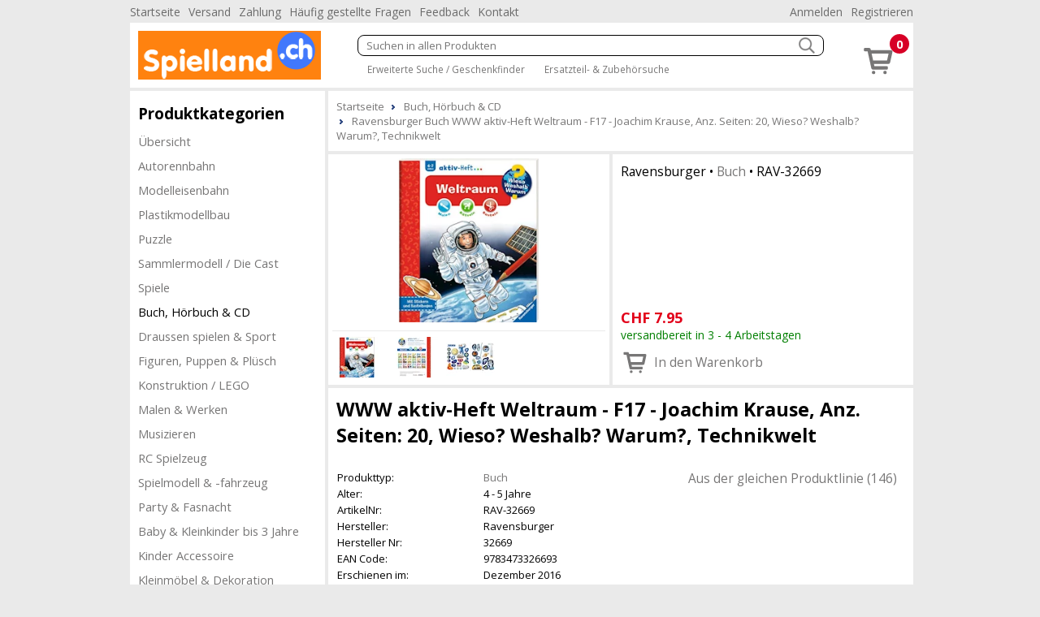

--- FILE ---
content_type: text/html; charset=utf-8
request_url: https://www.spielland.ch/buch-hoerbuch-cd-887/ravensburger-buch-www-aktiv-heft-weltraum-f17-joachim-krause-anz-seiten-20-wieso-weshalb-warum-technikwelt-151613
body_size: 32747
content:
<!DOCTYPE html><html lang="de"><head id="masterHead"><meta charset="utf-8" /><meta http-equiv="x-ua-compatible" content="ie=edge" /><meta name="viewport" content="width=device-width, initial-scale=1" /><title>Ravensburger Buch WWW aktiv-Heft Weltraum - F17 Joachim Krause, Anz. Seiten: 20, Wieso? Weshalb? Warum?, Technikwelt - Spielland.ch
</title><link href="/Global/Css/guiframework.min.css?20230727015953" rel="stylesheet"/><link href="/BasisNovum/MasterPage/Novum.min.css?20230727015957" rel="stylesheet"/><link href="/BasisNovum/MasterPage/Masterpage.min.css?20230727015955" rel="stylesheet"/><link rel="stylesheet" href="/Global/Tools/jquery.qtip/jquery.qtip.min.css?20230727013706" type="text/css" /><link rel="stylesheet" href="/Global/Tools/jquery.featherlight/featherlight.min.css?20230727013706" type="text/css" /><link rel="stylesheet" href="/Global/Tools/jquery.featherlight/featherlight.gallery.min.css?20230727013707" type="text/css" /><link rel="stylesheet" href="/BasisNovum/Produkte/ProduktDetailControl.min.css?20230727015955" type="text/css"/><link rel="stylesheet" href="/BasisNovum/Produkte/ProdukteListeArtikelControl.min.css?20230727015957" type="text/css"/><link rel="stylesheet" href="/BasisNovum/UserControls/ArtikelTextDesigner.min.css?20230727015954" type="text/css"/><link rel="stylesheet" href="/BasisNovum/UserControls/VarianteControl.min.css?20230727015958" type="text/css"/><link rel="stylesheet" href="/BasisNovum/UserControls/VarianteWarenkorb.min.css?20230727015958" type="text/css"/><link href="/App/css/bsd.novum.design.min.css?20150608051133" rel="stylesheet"/><script defer type="text/javascript" src="/Global/Tools/jquery/jquery-3.6.0.min.js?20230727013705"></script><script defer type="text/javascript" src="/Global/Tools/isMobile/isMobile.js?20230727013707"></script><script defer type="text/javascript" src="/Global/js/global.js?20230727020403"></script><script async type="text/javascript" src="/Global/js/guiframework.js?20230727020403"></script><script defer type="text/javascript" src="/BasisNovum/WebService/WsUtil.js?20230727020403"></script><script defer type="text/javascript" src="/BasisNovum/UserControls/Cart.js?20230727020403"></script><script defer type="text/javascript" src="/BasisNovum/UserControls/AllgSuche.js?20230727020403"></script><script defer type="text/javascript" src="/BasisNovum/MasterPage/novum.js?20230727020403"></script><script defer type="text/javascript" src="/App/js/app.js?20201023020058"></script><script defer type="text/javascript" src="/Global/Tools/jquery.qtip/jquery.qtip.min.js?20230727013706"></script><script defer type="text/javascript" src="/Global/Tools/jquery.featherlight/featherlight.min.js?20230727013706"></script><script defer type="text/javascript" src="/Global/Tools/jquery.featherlight/featherlight.gallery.min.js?20230727013706"></script><script defer type="text/javascript" src="/BasisNovum/Produkte/ProduktDetailControl.js?20230727020403"></script><script defer type="text/javascript" src="/BasisNovum/Produkte/ProdukteListeArtikelControl.js?20230727020403"></script><script defer type="text/javascript" src="/BasisNovum/Produkte/ZubehoerArtikelListe.js?20230727020403"></script><script defer type="text/javascript" src="/BasisNovum/UserControls/AddToCart.js?20230727020403"></script><link rel="icon" type="image/png" href="../favicon.ico" /><meta name="description" content="Ravensburger Buch WWW aktiv-Heft Weltraum - F17 Joachim Krause, Anz. Seiten: 20, Wieso? Weshalb? Warum?, Technikwelt Woraus bestehet ein Planet? Und wie wird man eigentlich Astronaut? Grosse Ausmalbilder, knifflige Rätsel sowie attraktive Bastel- und Spielideen laden Kinder zum aktiven Entdecken ein. Mit kurzen Wissenstexten, über 30 Stickern und einem Bastelbogen." /><meta name="robots" content="noodp" /><meta property="og:title" content=" WWW aktiv-Heft Weltraum - F17" /><meta property="og:description" /><meta property="og:site_name" content="Spielland.ch" /><meta property="og:article:section" content="Buch, Hörbuch &amp; CD" /><meta property="og:type" content="og:article" /><meta property="og:image" content="https://www.spielland.ch/Thumbnails/LightBox/RAV-32669.webp" /></head><body id="masterBody" class="bsd-novum"><form method="post" action="/buch-hoerbuch-cd-887/ravensburger-buch-www-aktiv-heft-weltraum-f17-joachim-krause-anz-seiten-20-wieso-weshalb-warum-technikwelt-151613" onkeypress="javascript:return WebForm_FireDefaultButton(event, 'btnDoNothing')" id="frmMasterPage"><div class="aspNetHidden"><input type="hidden" name="__LASTFOCUS" id="__LASTFOCUS" value="" /><input type="hidden" name="__EVENTTARGET" id="__EVENTTARGET" value="" /><input type="hidden" name="__EVENTARGUMENT" id="__EVENTARGUMENT" value="" /><input type="hidden" name="__VIEWSTATE" id="__VIEWSTATE" value="/wEPDwULLTEwNDE2ODAwOTBkZCZUkN8dMxshyr55QjyzrVHCV6Sv1vmAILBoQGoMpE4O" /></div><script type="text/javascript">//<![CDATA[
var theForm = document.forms['frmMasterPage'];
if (!theForm) {
    theForm = document.frmMasterPage;
}
function __doPostBack(eventTarget, eventArgument) {
    if (!theForm.onsubmit || (theForm.onsubmit() != false)) {
        theForm.__EVENTTARGET.value = eventTarget;
        theForm.__EVENTARGUMENT.value = eventArgument;
        theForm.submit();
    }
}
//]]></script><script src="/WebResource.axd?d=5g46FXPlU7QSiiurX8i20GGuVMJwEcFT7VEUgeZb__7ZJCRv6pU75HsvK4RQiiTt0SzkCS4v2t2JMO6chs5n5LZpxjhGr7mybVkPnDGvZf01&amp;t=638562633717896622" type="text/javascript"></script><script async src="https://www.googletagmanager.com/gtag/js?id=UA-159919218-1"></script><script>window.dataLayer = window.dataLayer || [];function gtag(){dataLayer.push(arguments);}gtag('js', new Date());gtag('config', 'UA-159919218-1', { 'anonymize_ip': true });gtag('config', 'G-NZLGMGT5K8', { 'anonymize_ip': true });</script><script src="/WebResource.axd?d=EjRG2g8Byuy4xewtVO0qirSm6P5D9WE-6vkCsDO38HWjcJPtgzUU54DSRrNL-X05JC1YdUYOGwNMwXtJei2OXwtJFroS-gOlfD9fftcmjks1&amp;t=638562633717896622" type="text/javascript"></script><input type="submit" name="ctl00$btnDoNothing" value="" id="btnDoNothing" disabled="disabled" class="aspNetDisabled" style="display: none" /><noscript><div class="noscript-notification"><p>Sie haben JavaScript in Ihrem Browser deaktiviert. Damit dieser Onlineshop korrekt funktioniert, muss Javascript aktiviert sein.<br/><a href="https://enable-javascript.com/de/" target="_blank">Anleitung zum aktivieren von Javascript</a></p></div></noscript><div id="page"><nav class="top-nav"><ul id="ucCMSMenuTopNav_ulHorizontalMenu"><li><a href="../../Default.aspx">Startseite</a></li><li><a href="/CMS/Versand/">Versand</a></li><li><a href="/CMS/Zahlung/">Zahlung</a></li><li><a href="/CMS/H%c3%a4ufig+gestellte+Fragen/">H&#228;ufig gestellte Fragen</a></li><li><a href="/CMS/Feedback/">Feedback</a></li><li><a href="/CMS/Kontakt/">Kontakt</a></li></ul><div class="push-right"><ul><li id="KundeAccountTopNav_liAnmelden"><a id="KundeAccountTopNav_hlAnmelden" href="../BasisNovum/KundeAccount/Login.aspx">Anmelden</a></li><li id="KundeAccountTopNav_liRegistrieren"><a id="KundeAccountTopNav_hlRegistrieren" href="../BasisNovum/KundeAccount/AntragKundeKonto.aspx">Registrieren</a></li></ul></div></nav><header><a href="../../Default.aspx" id="homelink"><img src="../../App/images/HeaderFrontend.png" alt="Logo"/></a><div id="header-secondline"><img src="../../BasisNovum/Images/glyphicons-basic-600-menu.svg" alt="Menu" id="cat-hamburger" width="36" height="36" /><div id="allgSuche"><div class="searchBox"><input name="ctl00$ucSuche1$txtAllgSuche" type="text" id="ucSuche1_txtAllgSuche" class="suchbox" Placeholder="Suchen in allen Produkten" /><img class="searchButton" src="../../BasisNovum/Images/search_white.png" alt="suchen" width="20" height="20" /></div><div id="ucSuche1_divShowAll" class="showAll"><a href="/shop-1173-gs">Erweiterte Suche / Geschenkfinder</a> <a href="/shop-1173-z">Ersatzteil- &amp; Zubeh&#246;rsuche</a></div><input type="submit" name="ctl00$ucSuche1$btnSuchen" value="Button" id="ucSuche1_btnSuchen" style="display: none" /></div></div><div id="shopnav"><a href="../../BasisNovum/Warenkorb/ArtikelListe.aspx" title="Weiter zum Bestellprozess" data-tooltip="Der Artikel wurde Ihrem Warenkorb hinzugefügt."><img src="../../BasisNovum/Images/glyphicons-basic-201-cart.svg" alt="Warenkorb" width="45" height="45" /><span class="badge">0</span></a></div></header><nav id="main-nav"><nav id="cat"><h2>Produktkategorien</h2><div id="catcontent"><ul id="ucArtikelGruppe1_ulUebersicht"><li><a href="/shop-1173-g" id="ucArtikelGruppe1_hlAGLink">&#220;bersicht</a></li></ul><ul id="ucArtikelGruppe1_ulCat"><li id="ucArtikelGruppe1_li333"><a href="/autorennbahn-333-g">Autorennbahn</a></li><li id="ucArtikelGruppe1_li1029"><a href="/modelleisenbahn-1029-g">Modelleisenbahn</a></li><li id="ucArtikelGruppe1_li510"><a href="/plastikmodellbau-510-g">Plastikmodellbau</a></li><li id="ucArtikelGruppe1_li176"><a href="/puzzle-176-g">Puzzle</a></li><li id="ucArtikelGruppe1_li949"><a href="/sammlermodell-die-cast-949-g">Sammlermodell / Die Cast</a></li><li id="ucArtikelGruppe1_li770"><a href="/spiele-770-g">Spiele</a></li><li id="ucArtikelGruppe1_li887" class="active"><a href="/buch-hoerbuch-cd-887">Buch, H&#246;rbuch &amp; CD</a></li><li id="ucArtikelGruppe1_li1168"><a href="/draussen-spielen-sport-1168-g">Draussen spielen &amp; Sport</a></li><li id="ucArtikelGruppe1_li1162"><a href="/figuren-puppen-pluesch-1162-g">Figuren, Puppen &amp; Pl&#252;sch</a></li><li id="ucArtikelGruppe1_li332"><a href="/konstruktion-lego-332-g">Konstruktion / LEGO</a></li><li id="ucArtikelGruppe1_li765"><a href="/malen-werken-765-g">Malen &amp; Werken</a></li><li id="ucArtikelGruppe1_li670"><a href="/musizieren-670">Musizieren</a></li><li id="ucArtikelGruppe1_li782"><a href="/rc-spielzeug-782-g">RC Spielzeug</a></li><li id="ucArtikelGruppe1_li1284"><a href="/spielmodell-fahrzeug-1284-g">Spielmodell &amp; -fahrzeug</a></li><li id="ucArtikelGruppe1_li1888"><a href="/party-fasnacht-1888-g">Party &amp; Fasnacht</a></li><li id="ucArtikelGruppe1_li1219"><a href="/baby-kleinkinder-bis-3-jahre-1219-g">Baby &amp; Kleinkinder bis 3 Jahre</a></li><li id="ucArtikelGruppe1_li2038"><a href="/kinder-accessoire-2038">Kinder Accessoire</a></li><li id="ucArtikelGruppe1_li2199"><a href="/kleinmoebel-dekoration-2199-g">Kleinm&#246;bel &amp; Dekoration</a></li></ul></div></nav></nav><aside><aside class="cmsMenu"><h2>Promotionen</h2><div class="cmsMenuContent"><a href="../../BasisNovum/Produkte/ProdukteListe.aspx?AGID=1173&AGBezeichnung=warenhaus&Sub=true&Filter=MwBfADAAXwAxAA2"><img src="../../MandantData/LinkDataCms/AktionCms.jpg" alt="Aktionen" /></a><a href="../../BasisNovum/Produkte/ProdukteListe.aspx?AGID=1173&AGBezeichnung=warenhaus&Sub=true&Filter=MwBfADAAXwAyAH4AMwBfADAAXwA0AA2"><img src="../../MandantData/LinkDataCms/NeuheitCms.jpg" alt="Neuheiten" /></a></div></aside><aside class="cmsMenu"><h2>Ihre Vorteile</h2><div class="cmsMenuContent"><ul style="list-style-type: none; padding: 0px; margin: 0px;"><li style="margin-left: 5px"><span style="color: #4c9d1c">&#10004;</span> Nur 5.90 Versandkosten (B-Post)</li><li style="margin-left: 5px"><span style="color: #4c9d1c">&#10004;</span> Ab 50.- CHF portofrei (B-Post)</li><li style="margin-left: 5px"><span style="color: #4c9d1c">&#10004;</span> Abholen in Niederlenz</li><li style="margin-left: 5px"><span style="color: #4c9d1c">&#10004;</span> Grosses Marken-Sortiment</li><li style="margin-left: 5px"><span style="color: #4c9d1c">&#10004;</span> Lieferung auf Rechnung</li><li style="margin-left: 5px"><span style="color: #4c9d1c">&#10004;</span> 100% Markengarantie</li></ul><div style="padding: 20px 0 10px 10px;"><a href="../../CMS/ClickNPick/"><img style="border-width:0px;" width="128" height="27" src="../../MandantData/LinkDataCMS/clickpicklogo.jpg" alt="Abholen bei Click &amp; Pick" /><br/>Portofrei selber abholen</a></div><div style="padding: 20px 0 10px 10px;"><a target="_blank" href="http://www.sammelkarte.ch"><img style="border-width:0px;" width="128" height="32" src="../../MandantData/LinkDataCMS/sammelkarte.jpg" alt="Prämien sammeln - mit Sammelkarte.ch" /><br/>Prämie für Kunden</a></div></div></aside></aside><main><ol itemscope itemtype="http://schema.org/BreadcrumbList" id="groupnav"><li itemprop="itemListElement" itemscope="" itemtype="http://schema.org/ListItem"><a itemprop="item" href="../Default.aspx"><span itemprop="name">Startseite</span><meta itemprop="position" content="1" /></a></li><li itemprop="itemListElement" itemscope="" itemtype="http://schema.org/ListItem"><a itemprop="item" href="/buch-hoerbuch-cd-887"><span itemprop="name">Buch, Hörbuch & CD</span><meta itemprop="position" content="2" /></a></li><li itemprop="itemListElement" itemscope="" itemtype="http://schema.org/ListItem"><a itemprop="item" href="/buch-hoerbuch-cd-887/ravensburger-buch-www-aktiv-heft-weltraum-f17-joachim-krause-anz-seiten-20-wieso-weshalb-warum-technikwelt-151613"><span itemprop="name">Ravensburger Buch WWW aktiv-Heft Weltraum - F17 - Joachim Krause, Anz. Seiten: 20, Wieso? Weshalb? Warum?, Technikwelt</span><meta itemprop="position" content="3" /></a></li></ol><article id="cphContent_ucProduktDetail1_produktdetail" class="produktdetail" itemscope="" itemtype="http://schema.org/Product"><header><figure><a id="cphContent_ucProduktDetail1_lnkImgGross1" class="featherlight-gallery" title="WWW aktiv-Heft Weltraum - F17 - Bild: 1" href="../Thumbnails/LightBox/RAV-32669.webp"><img src="../../Thumbnails/ArtikelDetail/RAV-32669.webp" alt="WWW aktiv-Heft Weltraum - F17" width="400" height="240" itemprop ="image" /></a><a id="cphContent_ucProduktDetail1_lnkImgGross2" class="featherlight-gallery" title="WWW aktiv-Heft Weltraum - F17 - Bild: 2" href="../Thumbnails/LightBox/RAV-32669_1.webp" style="display: none"><img src="../../Thumbnails/ArtikelDetail/RAV-32669_1.webp" alt="WWW aktiv-Heft Weltraum - F17" width="400" height="240"/></a><a id="cphContent_ucProduktDetail1_lnkImgGross3" class="featherlight-gallery" title="WWW aktiv-Heft Weltraum - F17 - Bild: 3" href="../Thumbnails/LightBox/RAV-32669_2.webp" style="display: none"><img src="../../Thumbnails/ArtikelDetail/RAV-32669_2.webp" alt="WWW aktiv-Heft Weltraum - F17" width="400" height="240"/></a><div id="cphContent_ucProduktDetail1_pnlImageKlein"><hr /><img id="cphContent_ucProduktDetail1_imgBild1" class="imgklein" data-bildlinkid="0" alt="WWW aktiv-Heft Weltraum - F17" width="60" height="50" src="../Thumbnails/ArtikelDetailKlein/RAV-32669.webp" /><img id="cphContent_ucProduktDetail1_imgBild2" class="imgklein" data-bildlinkid="1" alt="WWW aktiv-Heft Weltraum - F17" width="60" height="50" src="../Thumbnails/ArtikelDetailKlein/RAV-32669_1.webp" /><img id="cphContent_ucProduktDetail1_imgBild3" class="imgklein" data-bildlinkid="2" alt="WWW aktiv-Heft Weltraum - F17" width="60" height="50" src="../Thumbnails/ArtikelDetailKlein/RAV-32669_2.webp" />    
        
                

                
            
</div></figure><div class="detail"><h2 id="cphContent_ucProduktDetail1_h2"><span id="cphContent_ucProduktDetail1_lblHersteller">Ravensburger</span> &bull; <a id="cphContent_ucProduktDetail1_lnkEigenschaftGruppe" href="../BasisNovum/Produkte/ProdukteListe.aspx?AGID=1173&amp;AGBezeichnung=shop&amp;Sub=true&amp;Filter=OQA5AF8AMABfADQAOQA1">Buch</a> &bull; <span id="cphContent_ucProduktDetail1_lblArtikelNrText" itemprop="sku">RAV-32669</span></h2><div id="cphContent_ucProduktDetail1_divOffer" class="offers" itemprop="offers" itemscope="" itemtype="http://schema.org/Offer"><meta id="cphContent_ucProduktDetail1_metaCondition" itemprop="itemCondition" content="http://schema.org/NewCondition"></meta><div><div id="cphContent_ucProduktDetail1_divWaehrung" class="preis"><span id="cphContent_ucProduktDetail1_lblVPBruttoRabattCurrency" itemprop="priceCurrency">CHF</span>&nbsp;<span id="cphContent_ucProduktDetail1_lblVPBruttoRabatt" itemprop="price">7.95</span></div><span id="cphContent_ucProduktDetail1_lblLieferfristText" class="LieferfristLabel LF-2" content="http://schema.org/InStock" itemprop="availability">versandbereit in 3 - 4 Arbeitstagen</span></div><div><div id="cphContent_ucProduktDetail1__AddToChart_divAddToCartNonPers" class="addToCartControl nonpers" data-artikelid="151613"><input name="ctl00$cphContent$ucProduktDetail1$_AddToChart$txtAddToCartNonPers" value="1" id="cphContent_ucProduktDetail1__AddToChart_txtAddToCartNonPers" type="number" min="1" /><a onclick="return Bsd.Web.BasisNovum.UserControls.AddToCart.addToCart(this);" id="cphContent_ucProduktDetail1__AddToChart_btnAddToCartNonPers" title="In den Warenkorb" href="javascript:__doPostBack(&#39;ctl00$cphContent$ucProduktDetail1$_AddToChart$btnAddToCartNonPers&#39;,&#39;&#39;)"><img id="cphContent_ucProduktDetail1__AddToChart_imgAddToCartNonPers" alt="in den Warenkorb" src="/BasisNovum/Images/glyphicons-basic-201-cart.svg" style="height:36px;width:36px;" /><span id="cphContent_ucProduktDetail1__AddToChart_lblAddToCartNonPers" class="text">In den Warenkorb</span></a></div></div></div></div></header><div class="article-description"><h1 id="cphContent_ucProduktDetail1_h1" itemprop="name">  WWW aktiv-Heft Weltraum - F17 - Joachim Krause, Anz. Seiten: 20, Wieso? Weshalb? Warum?, Technikwelt</h1><header><section class="description"><table id="cphContent_ucProduktDetail1_tblArtikelValues" class="produkttable"><tr><td style="width:180px;">Produkttyp:</td><td><a href="../BasisNovum/Produkte/ProdukteListe.aspx?AGID=1173&amp;AGBezeichnung=shop&amp;Sub=true&amp;Filter=OQA5AF8AMABfADQAOQA1">Buch</a></td></tr><tr><td style="width:180px;">Alter:</td><td>4 - 5 Jahre</td></tr><tr><td style="width:180px;">ArtikelNr:</td><td>RAV-32669</td></tr><tr><td style="width:180px;">Hersteller:</td><td itemprop="brand">Ravensburger</td></tr><tr><td style="width:180px;">Hersteller Nr:</td><td itemprop="mpn">32669</td></tr><tr><td style="width:180px;">EAN Code:</td><td itemprop="gtin13">9783473326693</td></tr><tr><td style="width:180px;">Erschienen im:</td><td>Dezember 2016</td></tr></table></section><nav><ul id="cphContent_ucProduktDetail1_internalLinks"><li><a href="#aus-der-gleichen-produktlinie">Aus der gleichen Produktlinie (146)</a></li></ul></nav></header><p>Woraus bestehet ein Planet? Und wie wird man eigentlich Astronaut? Grosse Ausmalbilder, knifflige Rätsel sowie attraktive Bastel- und Spielideen laden Kinder zum aktiven Entdecken ein. Mit kurzen Wissenstexten, über 30 Stickern und einem Bastelbogen.</p><a id="cphContent_ucProduktDetail1_hlAnkerProduktbeschreibung" href="#mehr-anzeigen">mehr Anzeigen</a><footer style="display: none"><section id="cphContent_ucProduktDetail1_sectionProduktbeschreibung" class="white"><h2>Spezifikationen</h2><table class="produkttable"><caption>Allgemeine Informationen
	</caption><tr><td style="width:180px;">Anz. Seiten:</td><td>20</td></tr><tr><td style="width:180px;">Autor:</td><td>Joachim Krause</td></tr><tr><td style="width:180px;">Darstellung:</td><td>Bild & Text</td></tr><tr><td style="width:180px;">Produktlinie:</td><td>Ravensburger>Wieso? Weshalb? Warum?</td></tr><tr><td style="width:180px;">Sprache:</td><td>Deutsch</td></tr><tr><td style="width:180px;">Thema:</td><td>Technikwelt</td></tr><tr><td style="width:180px;">Zielgruppe:</td><td>4-6 Vorschule</td></tr></table></section></footer></div><a id="cphContent_ucProduktDetail1_repArtikelZusatz_zusatzArtikelListe_0_anker_0" name="aus-der-gleichen-produktlinie"></a><h2 class="sectionTitle">Aus der gleichen Produktlinie</h2><section class="article"><article id="cphContent_ucProduktDetail1_repArtikelZusatz_zusatzArtikelListe_0_repArtikelZusatz_0_produkteListeArtikelZusatz55a1efd727474379a60f0ebd89d7d13e_0_article_0" data-eigenschaftgruppe="49" data-artikelzusatzart="1007" data-artikelzusatzfirst="" class="showMoreLeader"><a id="cphContent_ucProduktDetail1_repArtikelZusatz_zusatzArtikelListe_0_repArtikelZusatz_0_produkteListeArtikelZusatz55a1efd727474379a60f0ebd89d7d13e_0_hlEigenschaftGruppe_0" class="showMore" onclick="Bsd.Web.BasisNovum.Produkte.ProdukteListeArtikelControl.showArtikelZusatzByEigenschaftGruppe(1007, 49); return false;">Buch (145)</a><header><span id="cphContent_ucProduktDetail1_repArtikelZusatz_zusatzArtikelListe_0_repArtikelZusatz_0_produkteListeArtikelZusatz55a1efd727474379a60f0ebd89d7d13e_0_lblArtikelNr_0">RAV-33258</span></header><figure><a id="cphContent_ucProduktDetail1_repArtikelZusatz_zusatzArtikelListe_0_repArtikelZusatz_0_produkteListeArtikelZusatz55a1efd727474379a60f0ebd89d7d13e_0_lnkImg_0" href="/buch-hoerbuch-cd-887/ravensburger-buch-alles-ueber-pferde-und-ponys-andrea-erne-irmgard-eberhard-anz-seiten-16-wieso-weshalb-warum-tierwelt-14005"><img id="cphContent_ucProduktDetail1_repArtikelZusatz_zusatzArtikelListe_0_repArtikelZusatz_0_produkteListeArtikelZusatz55a1efd727474379a60f0ebd89d7d13e_0_imgArtikel_0" width="225" height="225" alt="Alles über Pferde und Ponys" loading="lazy" src="/Thumbnails/ArtikelListe/RAV-33258.webp" /></a></figure><footer><h2 id="cphContent_ucProduktDetail1_repArtikelZusatz_zusatzArtikelListe_0_repArtikelZusatz_0_produkteListeArtikelZusatz55a1efd727474379a60f0ebd89d7d13e_0_h2_0"><span id="cphContent_ucProduktDetail1_repArtikelZusatz_zusatzArtikelListe_0_repArtikelZusatz_0_produkteListeArtikelZusatz55a1efd727474379a60f0ebd89d7d13e_0_lblHersteller_0">Ravensburger</span> &bull; <a id="cphContent_ucProduktDetail1_repArtikelZusatz_zusatzArtikelListe_0_repArtikelZusatz_0_produkteListeArtikelZusatz55a1efd727474379a60f0ebd89d7d13e_0_lnkEigenschaftGruppe_0" href="../BasisNovum/Produkte/ProdukteListe.aspx?AGID=1173&amp;AGBezeichnung=shop&amp;Sub=true&amp;Filter=OQA5AF8AMABfADQAOQA1">Buch</a></h2><h1><a id="cphContent_ucProduktDetail1_repArtikelZusatz_zusatzArtikelListe_0_repArtikelZusatz_0_produkteListeArtikelZusatz55a1efd727474379a60f0ebd89d7d13e_0_lnkLiteral_0" href="/buch-hoerbuch-cd-887/ravensburger-buch-alles-ueber-pferde-und-ponys-andrea-erne-irmgard-eberhard-anz-seiten-16-wieso-weshalb-warum-tierwelt-14005">Alles über Pferde und Ponys - Andrea Erne, Irmgard Eberhard, Anz. Seiten: 16, Wieso? Weshalb? Warum?, Tierwelt</a></h1><div id="cphContent_ucProduktDetail1_repArtikelZusatz_zusatzArtikelListe_0_repArtikelZusatz_0_produkteListeArtikelZusatz55a1efd727474379a60f0ebd89d7d13e_0_divOfferDetail_0" class="offer"><img id="cphContent_ucProduktDetail1_repArtikelZusatz_zusatzArtikelListe_0_repArtikelZusatz_0_produkteListeArtikelZusatz55a1efd727474379a60f0ebd89d7d13e_0_imgLieferfrist_0" title="sofort, ab Lager" class="lieferfrist" src="/MandantData/LinkDataBild/Lieferfrist/green.svg" alt="sofort, ab Lager" style="height:20px;width:20px;" /><div><span id="cphContent_ucProduktDetail1_repArtikelZusatz_zusatzArtikelListe_0_repArtikelZusatz_0_produkteListeArtikelZusatz55a1efd727474379a60f0ebd89d7d13e_0_lblVPBruttoRabattCurrency_0">CHF</span>&nbsp;<span id="cphContent_ucProduktDetail1_repArtikelZusatz_zusatzArtikelListe_0_repArtikelZusatz_0_produkteListeArtikelZusatz55a1efd727474379a60f0ebd89d7d13e_0_lblVPBruttoRabatt_0">21.90</span></div><div id="cphContent_ucProduktDetail1_repArtikelZusatz_zusatzArtikelListe_0_repArtikelZusatz_0_produkteListeArtikelZusatz55a1efd727474379a60f0ebd89d7d13e_0__AddToChart_0_divAddToCartNonPers_0" class="addToCartControl nonpers" data-artikelid="14005"><input name="ctl00$cphContent$ucProduktDetail1$repArtikelZusatz$ctl00$zusatzArtikelListe$repArtikelZusatz$ctl00$produkteListeArtikelZusatz55a1efd727474379a60f0ebd89d7d13e$_AddToChart$txtAddToCartNonPers" value="1" id="cphContent_ucProduktDetail1_repArtikelZusatz_zusatzArtikelListe_0_repArtikelZusatz_0_produkteListeArtikelZusatz55a1efd727474379a60f0ebd89d7d13e_0__AddToChart_0_txtAddToCartNonPers_0" type="number" min="1" /><a onclick="return Bsd.Web.BasisNovum.UserControls.AddToCart.addToCart(this);" id="cphContent_ucProduktDetail1_repArtikelZusatz_zusatzArtikelListe_0_repArtikelZusatz_0_produkteListeArtikelZusatz55a1efd727474379a60f0ebd89d7d13e_0__AddToChart_0_btnAddToCartNonPers_0" title="In den Warenkorb" href="javascript:__doPostBack(&#39;ctl00$cphContent$ucProduktDetail1$repArtikelZusatz$ctl00$zusatzArtikelListe$repArtikelZusatz$ctl00$produkteListeArtikelZusatz55a1efd727474379a60f0ebd89d7d13e$_AddToChart$btnAddToCartNonPers&#39;,&#39;&#39;)"><img id="cphContent_ucProduktDetail1_repArtikelZusatz_zusatzArtikelListe_0_repArtikelZusatz_0_produkteListeArtikelZusatz55a1efd727474379a60f0ebd89d7d13e_0__AddToChart_0_imgAddToCartNonPers_0" alt="in den Warenkorb" src="/BasisNovum/Images/glyphicons-basic-201-cart.svg" style="height:36px;width:36px;" /></a></div></div></footer></article><article id="cphContent_ucProduktDetail1_repArtikelZusatz_zusatzArtikelListe_0_repArtikelZusatz_0_produkteListeArtikelZusatz7b2dfda2666547b49535f97470853704_145_article_145" data-eigenschaftgruppe="24" data-artikelzusatzart="1007" data-artikelzusatzfirst="" class="showMoreLeader"><a id="cphContent_ucProduktDetail1_repArtikelZusatz_zusatzArtikelListe_0_repArtikelZusatz_0_produkteListeArtikelZusatz7b2dfda2666547b49535f97470853704_145_hlEigenschaftGruppe_145" class="showMore" onclick="Bsd.Web.BasisNovum.Produkte.ProdukteListeArtikelControl.showArtikelZusatzByEigenschaftGruppe(1007, 24); return false;">Gesellschaftspiel (1)</a><header><span id="cphContent_ucProduktDetail1_repArtikelZusatz_zusatzArtikelListe_0_repArtikelZusatz_0_produkteListeArtikelZusatz7b2dfda2666547b49535f97470853704_145_lblArtikelNr_145">RAV-20647</span></header><figure><a id="cphContent_ucProduktDetail1_repArtikelZusatz_zusatzArtikelListe_0_repArtikelZusatz_0_produkteListeArtikelZusatz7b2dfda2666547b49535f97470853704_145_lnkImg_145" href="/gesellschaftspiel-2110/ravensburger-gesellschaftspiel-www-fahrzeuge-memory-memory-216519"><img id="cphContent_ucProduktDetail1_repArtikelZusatz_zusatzArtikelListe_0_repArtikelZusatz_0_produkteListeArtikelZusatz7b2dfda2666547b49535f97470853704_145_imgArtikel_145" width="225" height="225" alt="WWW Fahrzeuge memory®" loading="lazy" src="/Thumbnails/ArtikelListe/RAV-20647.webp" /></a></figure><footer><h2 id="cphContent_ucProduktDetail1_repArtikelZusatz_zusatzArtikelListe_0_repArtikelZusatz_0_produkteListeArtikelZusatz7b2dfda2666547b49535f97470853704_145_h2_145"><span id="cphContent_ucProduktDetail1_repArtikelZusatz_zusatzArtikelListe_0_repArtikelZusatz_0_produkteListeArtikelZusatz7b2dfda2666547b49535f97470853704_145_lblHersteller_145">Ravensburger</span> &bull; <a id="cphContent_ucProduktDetail1_repArtikelZusatz_zusatzArtikelListe_0_repArtikelZusatz_0_produkteListeArtikelZusatz7b2dfda2666547b49535f97470853704_145_lnkEigenschaftGruppe_145" href="../BasisNovum/Produkte/ProdukteListe.aspx?AGID=1173&amp;AGBezeichnung=shop&amp;Sub=true&amp;Filter=OQA5AF8AMABfADIANAA1">Gesellschaftspiel</a></h2><h1><a id="cphContent_ucProduktDetail1_repArtikelZusatz_zusatzArtikelListe_0_repArtikelZusatz_0_produkteListeArtikelZusatz7b2dfda2666547b49535f97470853704_145_lnkLiteral_145" href="/gesellschaftspiel-2110/ravensburger-gesellschaftspiel-www-fahrzeuge-memory-memory-216519">WWW Fahrzeuge memory® - Memory</a></h1><div id="cphContent_ucProduktDetail1_repArtikelZusatz_zusatzArtikelListe_0_repArtikelZusatz_0_produkteListeArtikelZusatz7b2dfda2666547b49535f97470853704_145_divOfferDetail_145" class="offer"><img id="cphContent_ucProduktDetail1_repArtikelZusatz_zusatzArtikelListe_0_repArtikelZusatz_0_produkteListeArtikelZusatz7b2dfda2666547b49535f97470853704_145_imgLieferfrist_145" title="versandbereit in 3 - 4 Arbeitstagen" class="lieferfrist" src="/MandantData/LinkDataBild/Lieferfrist/green2.svg" alt="versandbereit in 3 - 4 Arbeitstagen" style="height:20px;width:20px;" /><div><span id="cphContent_ucProduktDetail1_repArtikelZusatz_zusatzArtikelListe_0_repArtikelZusatz_0_produkteListeArtikelZusatz7b2dfda2666547b49535f97470853704_145_lblVPBruttoRabattCurrency_145">CHF</span>&nbsp;<span id="cphContent_ucProduktDetail1_repArtikelZusatz_zusatzArtikelListe_0_repArtikelZusatz_0_produkteListeArtikelZusatz7b2dfda2666547b49535f97470853704_145_lblVPBruttoRabatt_145">11.45</span></div><div id="cphContent_ucProduktDetail1_repArtikelZusatz_zusatzArtikelListe_0_repArtikelZusatz_0_produkteListeArtikelZusatz7b2dfda2666547b49535f97470853704_145__AddToChart_145_divAddToCartNonPers_145" class="addToCartControl nonpers" data-artikelid="216519"><input name="ctl00$cphContent$ucProduktDetail1$repArtikelZusatz$ctl00$zusatzArtikelListe$repArtikelZusatz$ctl145$produkteListeArtikelZusatz7b2dfda2666547b49535f97470853704$_AddToChart$txtAddToCartNonPers" value="1" id="cphContent_ucProduktDetail1_repArtikelZusatz_zusatzArtikelListe_0_repArtikelZusatz_0_produkteListeArtikelZusatz7b2dfda2666547b49535f97470853704_145__AddToChart_145_txtAddToCartNonPers_145" type="number" min="1" /><a onclick="return Bsd.Web.BasisNovum.UserControls.AddToCart.addToCart(this);" id="cphContent_ucProduktDetail1_repArtikelZusatz_zusatzArtikelListe_0_repArtikelZusatz_0_produkteListeArtikelZusatz7b2dfda2666547b49535f97470853704_145__AddToChart_145_btnAddToCartNonPers_145" title="In den Warenkorb" href="javascript:__doPostBack(&#39;ctl00$cphContent$ucProduktDetail1$repArtikelZusatz$ctl00$zusatzArtikelListe$repArtikelZusatz$ctl145$produkteListeArtikelZusatz7b2dfda2666547b49535f97470853704$_AddToChart$btnAddToCartNonPers&#39;,&#39;&#39;)"><img id="cphContent_ucProduktDetail1_repArtikelZusatz_zusatzArtikelListe_0_repArtikelZusatz_0_produkteListeArtikelZusatz7b2dfda2666547b49535f97470853704_145__AddToChart_145_imgAddToCartNonPers_145" alt="in den Warenkorb" src="/BasisNovum/Images/glyphicons-basic-201-cart.svg" style="height:36px;width:36px;" /></a></div></div></footer></article><div id="cphContent_ucProduktDetail1_repArtikelZusatz_zusatzArtikelListe_0_hiddenBox_0" style="display: none"><article id="cphContent_ucProduktDetail1_repArtikelZusatz_zusatzArtikelListe_0_produkteListeArtikelZusatz3e50b35efdbf4f45bd2fdd119ea8315d_0_article_0" data-eigenschaftgruppe="49" data-artikelzusatzart="1007" class="showMoreFollower"><header><span id="cphContent_ucProduktDetail1_repArtikelZusatz_zusatzArtikelListe_0_produkteListeArtikelZusatz3e50b35efdbf4f45bd2fdd119ea8315d_0_lblArtikelNr_0">RAV-032696</span></header><figure><a id="cphContent_ucProduktDetail1_repArtikelZusatz_zusatzArtikelListe_0_produkteListeArtikelZusatz3e50b35efdbf4f45bd2fdd119ea8315d_0_lnkImg_0" href="/buch-hoerbuch-cd-887/ravensburger-buch-aktiv-heft-dinosaurier-stefan-richter-anz-seiten-20-wieso-weshalb-warum-tierwelt-68408"><img id="cphContent_ucProduktDetail1_repArtikelZusatz_zusatzArtikelListe_0_produkteListeArtikelZusatz3e50b35efdbf4f45bd2fdd119ea8315d_0_imgArtikel_0" width="225" height="225" alt="Aktiv-Heft Dinosaurier" loading="lazy" src="/Thumbnails/ArtikelListe/RAV-032696.webp" /></a></figure><footer><h2 id="cphContent_ucProduktDetail1_repArtikelZusatz_zusatzArtikelListe_0_produkteListeArtikelZusatz3e50b35efdbf4f45bd2fdd119ea8315d_0_h2_0"><span id="cphContent_ucProduktDetail1_repArtikelZusatz_zusatzArtikelListe_0_produkteListeArtikelZusatz3e50b35efdbf4f45bd2fdd119ea8315d_0_lblHersteller_0">Ravensburger</span> &bull; <a id="cphContent_ucProduktDetail1_repArtikelZusatz_zusatzArtikelListe_0_produkteListeArtikelZusatz3e50b35efdbf4f45bd2fdd119ea8315d_0_lnkEigenschaftGruppe_0" href="../BasisNovum/Produkte/ProdukteListe.aspx?AGID=1173&amp;AGBezeichnung=shop&amp;Sub=true&amp;Filter=OQA5AF8AMABfADQAOQA1">Buch</a></h2><h1><a id="cphContent_ucProduktDetail1_repArtikelZusatz_zusatzArtikelListe_0_produkteListeArtikelZusatz3e50b35efdbf4f45bd2fdd119ea8315d_0_lnkLiteral_0" href="/buch-hoerbuch-cd-887/ravensburger-buch-aktiv-heft-dinosaurier-stefan-richter-anz-seiten-20-wieso-weshalb-warum-tierwelt-68408">Aktiv-Heft Dinosaurier - Stefan Richter, Anz. Seiten: 20, Wieso? Weshalb? Warum?, Tierwelt</a></h1><div id="cphContent_ucProduktDetail1_repArtikelZusatz_zusatzArtikelListe_0_produkteListeArtikelZusatz3e50b35efdbf4f45bd2fdd119ea8315d_0_divOfferDetail_0" class="offer"><img id="cphContent_ucProduktDetail1_repArtikelZusatz_zusatzArtikelListe_0_produkteListeArtikelZusatz3e50b35efdbf4f45bd2fdd119ea8315d_0_imgLieferfrist_0" title="versandbereit in 3 - 4 Arbeitstagen" class="lieferfrist" src="/MandantData/LinkDataBild/Lieferfrist/green2.svg" alt="versandbereit in 3 - 4 Arbeitstagen" style="height:20px;width:20px;" /><div><span id="cphContent_ucProduktDetail1_repArtikelZusatz_zusatzArtikelListe_0_produkteListeArtikelZusatz3e50b35efdbf4f45bd2fdd119ea8315d_0_lblVPBruttoRabattCurrency_0">CHF</span>&nbsp;<span id="cphContent_ucProduktDetail1_repArtikelZusatz_zusatzArtikelListe_0_produkteListeArtikelZusatz3e50b35efdbf4f45bd2fdd119ea8315d_0_lblVPBruttoRabatt_0">7.95</span></div><div id="cphContent_ucProduktDetail1_repArtikelZusatz_zusatzArtikelListe_0_produkteListeArtikelZusatz3e50b35efdbf4f45bd2fdd119ea8315d_0__AddToChart_0_divAddToCartNonPers_0" class="addToCartControl nonpers" data-artikelid="68408"><input name="ctl00$cphContent$ucProduktDetail1$repArtikelZusatz$ctl00$zusatzArtikelListe$produkteListeArtikelZusatz3e50b35efdbf4f45bd2fdd119ea8315d$_AddToChart$txtAddToCartNonPers" value="1" id="cphContent_ucProduktDetail1_repArtikelZusatz_zusatzArtikelListe_0_produkteListeArtikelZusatz3e50b35efdbf4f45bd2fdd119ea8315d_0__AddToChart_0_txtAddToCartNonPers_0" type="number" min="1" /><a onclick="return Bsd.Web.BasisNovum.UserControls.AddToCart.addToCart(this);" id="cphContent_ucProduktDetail1_repArtikelZusatz_zusatzArtikelListe_0_produkteListeArtikelZusatz3e50b35efdbf4f45bd2fdd119ea8315d_0__AddToChart_0_btnAddToCartNonPers_0" title="In den Warenkorb" href="javascript:__doPostBack(&#39;ctl00$cphContent$ucProduktDetail1$repArtikelZusatz$ctl00$zusatzArtikelListe$produkteListeArtikelZusatz3e50b35efdbf4f45bd2fdd119ea8315d$_AddToChart$btnAddToCartNonPers&#39;,&#39;&#39;)"><img id="cphContent_ucProduktDetail1_repArtikelZusatz_zusatzArtikelListe_0_produkteListeArtikelZusatz3e50b35efdbf4f45bd2fdd119ea8315d_0__AddToChart_0_imgAddToCartNonPers_0" alt="in den Warenkorb" src="/BasisNovum/Images/glyphicons-basic-201-cart.svg" style="height:36px;width:36px;" /></a></div></div></footer></article><article id="cphContent_ucProduktDetail1_repArtikelZusatz_zusatzArtikelListe_0_produkteListeArtikelZusatz92bdbc013a1d4a63b4c5fa43aa8331e2_0_article_0" data-eigenschaftgruppe="49" data-artikelzusatzart="1007" class="showMoreFollower"><header><span id="cphContent_ucProduktDetail1_repArtikelZusatz_zusatzArtikelListe_0_produkteListeArtikelZusatz92bdbc013a1d4a63b4c5fa43aa8331e2_0_lblArtikelNr_0">RAV-032697</span></header><figure><a id="cphContent_ucProduktDetail1_repArtikelZusatz_zusatzArtikelListe_0_produkteListeArtikelZusatz92bdbc013a1d4a63b4c5fa43aa8331e2_0_lnkImg_0" href="/buch-hoerbuch-cd-887/ravensburger-buch-aktiv-heft-fussball-thilo-pustlauk-anz-seiten-20-wieso-weshalb-warum-aus-dem-alltag-68409"><img id="cphContent_ucProduktDetail1_repArtikelZusatz_zusatzArtikelListe_0_produkteListeArtikelZusatz92bdbc013a1d4a63b4c5fa43aa8331e2_0_imgArtikel_0" width="225" height="225" alt="Aktiv-Heft Fussball" loading="lazy" src="/Thumbnails/ArtikelListe/RAV-032697.webp" /></a></figure><footer><h2 id="cphContent_ucProduktDetail1_repArtikelZusatz_zusatzArtikelListe_0_produkteListeArtikelZusatz92bdbc013a1d4a63b4c5fa43aa8331e2_0_h2_0"><span id="cphContent_ucProduktDetail1_repArtikelZusatz_zusatzArtikelListe_0_produkteListeArtikelZusatz92bdbc013a1d4a63b4c5fa43aa8331e2_0_lblHersteller_0">Ravensburger</span> &bull; <a id="cphContent_ucProduktDetail1_repArtikelZusatz_zusatzArtikelListe_0_produkteListeArtikelZusatz92bdbc013a1d4a63b4c5fa43aa8331e2_0_lnkEigenschaftGruppe_0" href="../BasisNovum/Produkte/ProdukteListe.aspx?AGID=1173&amp;AGBezeichnung=shop&amp;Sub=true&amp;Filter=OQA5AF8AMABfADQAOQA1">Buch</a></h2><h1><a id="cphContent_ucProduktDetail1_repArtikelZusatz_zusatzArtikelListe_0_produkteListeArtikelZusatz92bdbc013a1d4a63b4c5fa43aa8331e2_0_lnkLiteral_0" href="/buch-hoerbuch-cd-887/ravensburger-buch-aktiv-heft-fussball-thilo-pustlauk-anz-seiten-20-wieso-weshalb-warum-aus-dem-alltag-68409">Aktiv-Heft Fussball - Thilo Pustlauk, Anz. Seiten: 20, Wieso? Weshalb? Warum?, Aus dem Alltag</a></h1><div id="cphContent_ucProduktDetail1_repArtikelZusatz_zusatzArtikelListe_0_produkteListeArtikelZusatz92bdbc013a1d4a63b4c5fa43aa8331e2_0_divOfferDetail_0" class="offer"><img id="cphContent_ucProduktDetail1_repArtikelZusatz_zusatzArtikelListe_0_produkteListeArtikelZusatz92bdbc013a1d4a63b4c5fa43aa8331e2_0_imgLieferfrist_0" title="versandbereit in 3 - 4 Arbeitstagen" class="lieferfrist" src="/MandantData/LinkDataBild/Lieferfrist/green2.svg" alt="versandbereit in 3 - 4 Arbeitstagen" style="height:20px;width:20px;" /><div><span id="cphContent_ucProduktDetail1_repArtikelZusatz_zusatzArtikelListe_0_produkteListeArtikelZusatz92bdbc013a1d4a63b4c5fa43aa8331e2_0_lblVPBruttoRabattCurrency_0">CHF</span>&nbsp;<span id="cphContent_ucProduktDetail1_repArtikelZusatz_zusatzArtikelListe_0_produkteListeArtikelZusatz92bdbc013a1d4a63b4c5fa43aa8331e2_0_lblVPBruttoRabatt_0">7.95</span></div><div id="cphContent_ucProduktDetail1_repArtikelZusatz_zusatzArtikelListe_0_produkteListeArtikelZusatz92bdbc013a1d4a63b4c5fa43aa8331e2_0__AddToChart_0_divAddToCartNonPers_0" class="addToCartControl nonpers" data-artikelid="68409"><input name="ctl00$cphContent$ucProduktDetail1$repArtikelZusatz$ctl00$zusatzArtikelListe$produkteListeArtikelZusatz92bdbc013a1d4a63b4c5fa43aa8331e2$_AddToChart$txtAddToCartNonPers" value="1" id="cphContent_ucProduktDetail1_repArtikelZusatz_zusatzArtikelListe_0_produkteListeArtikelZusatz92bdbc013a1d4a63b4c5fa43aa8331e2_0__AddToChart_0_txtAddToCartNonPers_0" type="number" min="1" /><a onclick="return Bsd.Web.BasisNovum.UserControls.AddToCart.addToCart(this);" id="cphContent_ucProduktDetail1_repArtikelZusatz_zusatzArtikelListe_0_produkteListeArtikelZusatz92bdbc013a1d4a63b4c5fa43aa8331e2_0__AddToChart_0_btnAddToCartNonPers_0" title="In den Warenkorb" href="javascript:__doPostBack(&#39;ctl00$cphContent$ucProduktDetail1$repArtikelZusatz$ctl00$zusatzArtikelListe$produkteListeArtikelZusatz92bdbc013a1d4a63b4c5fa43aa8331e2$_AddToChart$btnAddToCartNonPers&#39;,&#39;&#39;)"><img id="cphContent_ucProduktDetail1_repArtikelZusatz_zusatzArtikelListe_0_produkteListeArtikelZusatz92bdbc013a1d4a63b4c5fa43aa8331e2_0__AddToChart_0_imgAddToCartNonPers_0" alt="in den Warenkorb" src="/BasisNovum/Images/glyphicons-basic-201-cart.svg" style="height:36px;width:36px;" /></a></div></div></footer></article><article id="cphContent_ucProduktDetail1_repArtikelZusatz_zusatzArtikelListe_0_produkteListeArtikelZusatz1cbfcc9870a24abf949b775304b4c7f4_0_article_0" data-eigenschaftgruppe="49" data-artikelzusatzart="1007" class="showMoreFollower"><header><span id="cphContent_ucProduktDetail1_repArtikelZusatz_zusatzArtikelListe_0_produkteListeArtikelZusatz1cbfcc9870a24abf949b775304b4c7f4_0_lblArtikelNr_0">RAV-032698</span></header><figure><a id="cphContent_ucProduktDetail1_repArtikelZusatz_zusatzArtikelListe_0_produkteListeArtikelZusatz1cbfcc9870a24abf949b775304b4c7f4_0_lnkImg_0" href="/buch-hoerbuch-cd-887/ravensburger-buch-aktiv-heft-pferde-maja-wagner-anz-seiten-20-wieso-weshalb-warum-tierwelt-68410"><img id="cphContent_ucProduktDetail1_repArtikelZusatz_zusatzArtikelListe_0_produkteListeArtikelZusatz1cbfcc9870a24abf949b775304b4c7f4_0_imgArtikel_0" width="225" height="225" alt="Aktiv-Heft Pferde" loading="lazy" src="/Thumbnails/ArtikelListe/RAV-032698.webp" /></a></figure><footer><h2 id="cphContent_ucProduktDetail1_repArtikelZusatz_zusatzArtikelListe_0_produkteListeArtikelZusatz1cbfcc9870a24abf949b775304b4c7f4_0_h2_0"><span id="cphContent_ucProduktDetail1_repArtikelZusatz_zusatzArtikelListe_0_produkteListeArtikelZusatz1cbfcc9870a24abf949b775304b4c7f4_0_lblHersteller_0">Ravensburger</span> &bull; <a id="cphContent_ucProduktDetail1_repArtikelZusatz_zusatzArtikelListe_0_produkteListeArtikelZusatz1cbfcc9870a24abf949b775304b4c7f4_0_lnkEigenschaftGruppe_0" href="../BasisNovum/Produkte/ProdukteListe.aspx?AGID=1173&amp;AGBezeichnung=shop&amp;Sub=true&amp;Filter=OQA5AF8AMABfADQAOQA1">Buch</a></h2><h1><a id="cphContent_ucProduktDetail1_repArtikelZusatz_zusatzArtikelListe_0_produkteListeArtikelZusatz1cbfcc9870a24abf949b775304b4c7f4_0_lnkLiteral_0" href="/buch-hoerbuch-cd-887/ravensburger-buch-aktiv-heft-pferde-maja-wagner-anz-seiten-20-wieso-weshalb-warum-tierwelt-68410">Aktiv-Heft Pferde - Maja Wagner, Anz. Seiten: 20, Wieso? Weshalb? Warum?, Tierwelt</a></h1><div id="cphContent_ucProduktDetail1_repArtikelZusatz_zusatzArtikelListe_0_produkteListeArtikelZusatz1cbfcc9870a24abf949b775304b4c7f4_0_divOfferDetail_0" class="offer"><img id="cphContent_ucProduktDetail1_repArtikelZusatz_zusatzArtikelListe_0_produkteListeArtikelZusatz1cbfcc9870a24abf949b775304b4c7f4_0_imgLieferfrist_0" title="versandbereit in 3 - 4 Arbeitstagen" class="lieferfrist" src="/MandantData/LinkDataBild/Lieferfrist/green2.svg" alt="versandbereit in 3 - 4 Arbeitstagen" style="height:20px;width:20px;" /><div><span id="cphContent_ucProduktDetail1_repArtikelZusatz_zusatzArtikelListe_0_produkteListeArtikelZusatz1cbfcc9870a24abf949b775304b4c7f4_0_lblVPBruttoRabattCurrency_0">CHF</span>&nbsp;<span id="cphContent_ucProduktDetail1_repArtikelZusatz_zusatzArtikelListe_0_produkteListeArtikelZusatz1cbfcc9870a24abf949b775304b4c7f4_0_lblVPBruttoRabatt_0">7.95</span></div><div id="cphContent_ucProduktDetail1_repArtikelZusatz_zusatzArtikelListe_0_produkteListeArtikelZusatz1cbfcc9870a24abf949b775304b4c7f4_0__AddToChart_0_divAddToCartNonPers_0" class="addToCartControl nonpers" data-artikelid="68410"><input name="ctl00$cphContent$ucProduktDetail1$repArtikelZusatz$ctl00$zusatzArtikelListe$produkteListeArtikelZusatz1cbfcc9870a24abf949b775304b4c7f4$_AddToChart$txtAddToCartNonPers" value="1" id="cphContent_ucProduktDetail1_repArtikelZusatz_zusatzArtikelListe_0_produkteListeArtikelZusatz1cbfcc9870a24abf949b775304b4c7f4_0__AddToChart_0_txtAddToCartNonPers_0" type="number" min="1" /><a onclick="return Bsd.Web.BasisNovum.UserControls.AddToCart.addToCart(this);" id="cphContent_ucProduktDetail1_repArtikelZusatz_zusatzArtikelListe_0_produkteListeArtikelZusatz1cbfcc9870a24abf949b775304b4c7f4_0__AddToChart_0_btnAddToCartNonPers_0" title="In den Warenkorb" href="javascript:__doPostBack(&#39;ctl00$cphContent$ucProduktDetail1$repArtikelZusatz$ctl00$zusatzArtikelListe$produkteListeArtikelZusatz1cbfcc9870a24abf949b775304b4c7f4$_AddToChart$btnAddToCartNonPers&#39;,&#39;&#39;)"><img id="cphContent_ucProduktDetail1_repArtikelZusatz_zusatzArtikelListe_0_produkteListeArtikelZusatz1cbfcc9870a24abf949b775304b4c7f4_0__AddToChart_0_imgAddToCartNonPers_0" alt="in den Warenkorb" src="/BasisNovum/Images/glyphicons-basic-201-cart.svg" style="height:36px;width:36px;" /></a></div></div></footer></article><article id="cphContent_ucProduktDetail1_repArtikelZusatz_zusatzArtikelListe_0_produkteListeArtikelZusatzad42f6e1185f45f88f24b507198a1804_0_article_0" data-eigenschaftgruppe="49" data-artikelzusatzart="1007" class="showMoreFollower"><header><span id="cphContent_ucProduktDetail1_repArtikelZusatz_zusatzArtikelListe_0_produkteListeArtikelZusatzad42f6e1185f45f88f24b507198a1804_0_lblArtikelNr_0">RAV-32690</span></header><figure><a id="cphContent_ucProduktDetail1_repArtikelZusatz_zusatzArtikelListe_0_produkteListeArtikelZusatzad42f6e1185f45f88f24b507198a1804_0_lnkImg_0" href="/buch-hoerbuch-cd-887/ravensburger-buch-bauernhof-anz-seiten-20-wieso-weshalb-warum-tierwelt-87178"><img id="cphContent_ucProduktDetail1_repArtikelZusatz_zusatzArtikelListe_0_produkteListeArtikelZusatzad42f6e1185f45f88f24b507198a1804_0_imgArtikel_0" width="225" height="225" alt="Bauernhof" loading="lazy" src="/Thumbnails/ArtikelListe/RAV-32690.webp" /></a></figure><footer><h2 id="cphContent_ucProduktDetail1_repArtikelZusatz_zusatzArtikelListe_0_produkteListeArtikelZusatzad42f6e1185f45f88f24b507198a1804_0_h2_0"><span id="cphContent_ucProduktDetail1_repArtikelZusatz_zusatzArtikelListe_0_produkteListeArtikelZusatzad42f6e1185f45f88f24b507198a1804_0_lblHersteller_0">Ravensburger</span> &bull; <a id="cphContent_ucProduktDetail1_repArtikelZusatz_zusatzArtikelListe_0_produkteListeArtikelZusatzad42f6e1185f45f88f24b507198a1804_0_lnkEigenschaftGruppe_0" href="../BasisNovum/Produkte/ProdukteListe.aspx?AGID=1173&amp;AGBezeichnung=shop&amp;Sub=true&amp;Filter=OQA5AF8AMABfADQAOQA1">Buch</a></h2><h1><a id="cphContent_ucProduktDetail1_repArtikelZusatz_zusatzArtikelListe_0_produkteListeArtikelZusatzad42f6e1185f45f88f24b507198a1804_0_lnkLiteral_0" href="/buch-hoerbuch-cd-887/ravensburger-buch-bauernhof-anz-seiten-20-wieso-weshalb-warum-tierwelt-87178">Bauernhof - Anz. Seiten: 20, Wieso? Weshalb? Warum?, Tierwelt</a></h1><div id="cphContent_ucProduktDetail1_repArtikelZusatz_zusatzArtikelListe_0_produkteListeArtikelZusatzad42f6e1185f45f88f24b507198a1804_0_divOfferDetail_0" class="offer"><img id="cphContent_ucProduktDetail1_repArtikelZusatz_zusatzArtikelListe_0_produkteListeArtikelZusatzad42f6e1185f45f88f24b507198a1804_0_imgLieferfrist_0" title="versandbereit in 3 - 4 Arbeitstagen" class="lieferfrist" src="/MandantData/LinkDataBild/Lieferfrist/green2.svg" alt="versandbereit in 3 - 4 Arbeitstagen" style="height:20px;width:20px;" /><div><span id="cphContent_ucProduktDetail1_repArtikelZusatz_zusatzArtikelListe_0_produkteListeArtikelZusatzad42f6e1185f45f88f24b507198a1804_0_lblVPBruttoRabattCurrency_0">CHF</span>&nbsp;<span id="cphContent_ucProduktDetail1_repArtikelZusatz_zusatzArtikelListe_0_produkteListeArtikelZusatzad42f6e1185f45f88f24b507198a1804_0_lblVPBruttoRabatt_0">7.95</span></div><div id="cphContent_ucProduktDetail1_repArtikelZusatz_zusatzArtikelListe_0_produkteListeArtikelZusatzad42f6e1185f45f88f24b507198a1804_0__AddToChart_0_divAddToCartNonPers_0" class="addToCartControl nonpers" data-artikelid="87178"><input name="ctl00$cphContent$ucProduktDetail1$repArtikelZusatz$ctl00$zusatzArtikelListe$produkteListeArtikelZusatzad42f6e1185f45f88f24b507198a1804$_AddToChart$txtAddToCartNonPers" value="1" id="cphContent_ucProduktDetail1_repArtikelZusatz_zusatzArtikelListe_0_produkteListeArtikelZusatzad42f6e1185f45f88f24b507198a1804_0__AddToChart_0_txtAddToCartNonPers_0" type="number" min="1" /><a onclick="return Bsd.Web.BasisNovum.UserControls.AddToCart.addToCart(this);" id="cphContent_ucProduktDetail1_repArtikelZusatz_zusatzArtikelListe_0_produkteListeArtikelZusatzad42f6e1185f45f88f24b507198a1804_0__AddToChart_0_btnAddToCartNonPers_0" title="In den Warenkorb" href="javascript:__doPostBack(&#39;ctl00$cphContent$ucProduktDetail1$repArtikelZusatz$ctl00$zusatzArtikelListe$produkteListeArtikelZusatzad42f6e1185f45f88f24b507198a1804$_AddToChart$btnAddToCartNonPers&#39;,&#39;&#39;)"><img id="cphContent_ucProduktDetail1_repArtikelZusatz_zusatzArtikelListe_0_produkteListeArtikelZusatzad42f6e1185f45f88f24b507198a1804_0__AddToChart_0_imgAddToCartNonPers_0" alt="in den Warenkorb" src="/BasisNovum/Images/glyphicons-basic-201-cart.svg" style="height:36px;width:36px;" /></a></div></div></footer></article><article id="cphContent_ucProduktDetail1_repArtikelZusatz_zusatzArtikelListe_0_produkteListeArtikelZusatz81505b731d194d1d8bbdca566bf66d6b_0_article_0" data-eigenschaftgruppe="49" data-artikelzusatzart="1007" class="showMoreFollower"><header><span id="cphContent_ucProduktDetail1_repArtikelZusatz_zusatzArtikelListe_0_produkteListeArtikelZusatz81505b731d194d1d8bbdca566bf66d6b_0_lblArtikelNr_0">RAV-32691</span></header><figure><a id="cphContent_ucProduktDetail1_repArtikelZusatz_zusatzArtikelListe_0_produkteListeArtikelZusatz81505b731d194d1d8bbdca566bf66d6b_0_lnkImg_0" href="/buch-hoerbuch-cd-887/ravensburger-buch-feuerwehr-aktiv-heft-niklas-boewer-anz-seiten-20-wieso-weshalb-warum-technikwelt-87179"><img id="cphContent_ucProduktDetail1_repArtikelZusatz_zusatzArtikelListe_0_produkteListeArtikelZusatz81505b731d194d1d8bbdca566bf66d6b_0_imgArtikel_0" width="225" height="225" alt="Feuerwehr - aktiv Heft" loading="lazy" src="/Thumbnails/ArtikelListe/RAV-32691.webp" /></a></figure><footer><h2 id="cphContent_ucProduktDetail1_repArtikelZusatz_zusatzArtikelListe_0_produkteListeArtikelZusatz81505b731d194d1d8bbdca566bf66d6b_0_h2_0"><span id="cphContent_ucProduktDetail1_repArtikelZusatz_zusatzArtikelListe_0_produkteListeArtikelZusatz81505b731d194d1d8bbdca566bf66d6b_0_lblHersteller_0">Ravensburger</span> &bull; <a id="cphContent_ucProduktDetail1_repArtikelZusatz_zusatzArtikelListe_0_produkteListeArtikelZusatz81505b731d194d1d8bbdca566bf66d6b_0_lnkEigenschaftGruppe_0" href="../BasisNovum/Produkte/ProdukteListe.aspx?AGID=1173&amp;AGBezeichnung=shop&amp;Sub=true&amp;Filter=OQA5AF8AMABfADQAOQA1">Buch</a></h2><h1><a id="cphContent_ucProduktDetail1_repArtikelZusatz_zusatzArtikelListe_0_produkteListeArtikelZusatz81505b731d194d1d8bbdca566bf66d6b_0_lnkLiteral_0" href="/buch-hoerbuch-cd-887/ravensburger-buch-feuerwehr-aktiv-heft-niklas-boewer-anz-seiten-20-wieso-weshalb-warum-technikwelt-87179">Feuerwehr - aktiv Heft - Niklas Böwer, Anz. Seiten: 20, Wieso? Weshalb? Warum?, Technikwelt</a></h1><div id="cphContent_ucProduktDetail1_repArtikelZusatz_zusatzArtikelListe_0_produkteListeArtikelZusatz81505b731d194d1d8bbdca566bf66d6b_0_divOfferDetail_0" class="offer"><img id="cphContent_ucProduktDetail1_repArtikelZusatz_zusatzArtikelListe_0_produkteListeArtikelZusatz81505b731d194d1d8bbdca566bf66d6b_0_imgLieferfrist_0" title="versandbereit in 3 - 4 Arbeitstagen" class="lieferfrist" src="/MandantData/LinkDataBild/Lieferfrist/green2.svg" alt="versandbereit in 3 - 4 Arbeitstagen" style="height:20px;width:20px;" /><div><span id="cphContent_ucProduktDetail1_repArtikelZusatz_zusatzArtikelListe_0_produkteListeArtikelZusatz81505b731d194d1d8bbdca566bf66d6b_0_lblVPBruttoRabattCurrency_0">CHF</span>&nbsp;<span id="cphContent_ucProduktDetail1_repArtikelZusatz_zusatzArtikelListe_0_produkteListeArtikelZusatz81505b731d194d1d8bbdca566bf66d6b_0_lblVPBruttoRabatt_0">7.95</span></div><div id="cphContent_ucProduktDetail1_repArtikelZusatz_zusatzArtikelListe_0_produkteListeArtikelZusatz81505b731d194d1d8bbdca566bf66d6b_0__AddToChart_0_divAddToCartNonPers_0" class="addToCartControl nonpers" data-artikelid="87179"><input name="ctl00$cphContent$ucProduktDetail1$repArtikelZusatz$ctl00$zusatzArtikelListe$produkteListeArtikelZusatz81505b731d194d1d8bbdca566bf66d6b$_AddToChart$txtAddToCartNonPers" value="1" id="cphContent_ucProduktDetail1_repArtikelZusatz_zusatzArtikelListe_0_produkteListeArtikelZusatz81505b731d194d1d8bbdca566bf66d6b_0__AddToChart_0_txtAddToCartNonPers_0" type="number" min="1" /><a onclick="return Bsd.Web.BasisNovum.UserControls.AddToCart.addToCart(this);" id="cphContent_ucProduktDetail1_repArtikelZusatz_zusatzArtikelListe_0_produkteListeArtikelZusatz81505b731d194d1d8bbdca566bf66d6b_0__AddToChart_0_btnAddToCartNonPers_0" title="In den Warenkorb" href="javascript:__doPostBack(&#39;ctl00$cphContent$ucProduktDetail1$repArtikelZusatz$ctl00$zusatzArtikelListe$produkteListeArtikelZusatz81505b731d194d1d8bbdca566bf66d6b$_AddToChart$btnAddToCartNonPers&#39;,&#39;&#39;)"><img id="cphContent_ucProduktDetail1_repArtikelZusatz_zusatzArtikelListe_0_produkteListeArtikelZusatz81505b731d194d1d8bbdca566bf66d6b_0__AddToChart_0_imgAddToCartNonPers_0" alt="in den Warenkorb" src="/BasisNovum/Images/glyphicons-basic-201-cart.svg" style="height:36px;width:36px;" /></a></div></div></footer></article><article id="cphContent_ucProduktDetail1_repArtikelZusatz_zusatzArtikelListe_0_produkteListeArtikelZusatz97314c1d02a140fcbbadb05f277554c3_0_article_0" data-eigenschaftgruppe="49" data-artikelzusatzart="1007" class="showMoreFollower"><header><span id="cphContent_ucProduktDetail1_repArtikelZusatz_zusatzArtikelListe_0_produkteListeArtikelZusatz97314c1d02a140fcbbadb05f277554c3_0_lblArtikelNr_0">RAV-32692</span></header><figure><a id="cphContent_ucProduktDetail1_repArtikelZusatz_zusatzArtikelListe_0_produkteListeArtikelZusatz97314c1d02a140fcbbadb05f277554c3_0_lnkImg_0" href="/buch-hoerbuch-cd-887/ravensburger-buch-ritterburg-aktiv-heft-rolf-bunse-anz-seiten-20-wieso-weshalb-warum-geschichte-87180"><img id="cphContent_ucProduktDetail1_repArtikelZusatz_zusatzArtikelListe_0_produkteListeArtikelZusatz97314c1d02a140fcbbadb05f277554c3_0_imgArtikel_0" width="225" height="225" alt="Ritterburg - aktiv-Heft" loading="lazy" src="/Thumbnails/ArtikelListe/RAV-32692.webp" /></a></figure><footer><h2 id="cphContent_ucProduktDetail1_repArtikelZusatz_zusatzArtikelListe_0_produkteListeArtikelZusatz97314c1d02a140fcbbadb05f277554c3_0_h2_0"><span id="cphContent_ucProduktDetail1_repArtikelZusatz_zusatzArtikelListe_0_produkteListeArtikelZusatz97314c1d02a140fcbbadb05f277554c3_0_lblHersteller_0">Ravensburger</span> &bull; <a id="cphContent_ucProduktDetail1_repArtikelZusatz_zusatzArtikelListe_0_produkteListeArtikelZusatz97314c1d02a140fcbbadb05f277554c3_0_lnkEigenschaftGruppe_0" href="../BasisNovum/Produkte/ProdukteListe.aspx?AGID=1173&amp;AGBezeichnung=shop&amp;Sub=true&amp;Filter=OQA5AF8AMABfADQAOQA1">Buch</a></h2><h1><a id="cphContent_ucProduktDetail1_repArtikelZusatz_zusatzArtikelListe_0_produkteListeArtikelZusatz97314c1d02a140fcbbadb05f277554c3_0_lnkLiteral_0" href="/buch-hoerbuch-cd-887/ravensburger-buch-ritterburg-aktiv-heft-rolf-bunse-anz-seiten-20-wieso-weshalb-warum-geschichte-87180">Ritterburg - aktiv-Heft - Rolf Bunse, Anz. Seiten: 20, Wieso? Weshalb? Warum?, Geschichte</a></h1><div id="cphContent_ucProduktDetail1_repArtikelZusatz_zusatzArtikelListe_0_produkteListeArtikelZusatz97314c1d02a140fcbbadb05f277554c3_0_divOfferDetail_0" class="offer"><img id="cphContent_ucProduktDetail1_repArtikelZusatz_zusatzArtikelListe_0_produkteListeArtikelZusatz97314c1d02a140fcbbadb05f277554c3_0_imgLieferfrist_0" title="versandbereit in 3 - 4 Arbeitstagen" class="lieferfrist" src="/MandantData/LinkDataBild/Lieferfrist/green2.svg" alt="versandbereit in 3 - 4 Arbeitstagen" style="height:20px;width:20px;" /><div><span id="cphContent_ucProduktDetail1_repArtikelZusatz_zusatzArtikelListe_0_produkteListeArtikelZusatz97314c1d02a140fcbbadb05f277554c3_0_lblVPBruttoRabattCurrency_0">CHF</span>&nbsp;<span id="cphContent_ucProduktDetail1_repArtikelZusatz_zusatzArtikelListe_0_produkteListeArtikelZusatz97314c1d02a140fcbbadb05f277554c3_0_lblVPBruttoRabatt_0">7.95</span></div><div id="cphContent_ucProduktDetail1_repArtikelZusatz_zusatzArtikelListe_0_produkteListeArtikelZusatz97314c1d02a140fcbbadb05f277554c3_0__AddToChart_0_divAddToCartNonPers_0" class="addToCartControl nonpers" data-artikelid="87180"><input name="ctl00$cphContent$ucProduktDetail1$repArtikelZusatz$ctl00$zusatzArtikelListe$produkteListeArtikelZusatz97314c1d02a140fcbbadb05f277554c3$_AddToChart$txtAddToCartNonPers" value="1" id="cphContent_ucProduktDetail1_repArtikelZusatz_zusatzArtikelListe_0_produkteListeArtikelZusatz97314c1d02a140fcbbadb05f277554c3_0__AddToChart_0_txtAddToCartNonPers_0" type="number" min="1" /><a onclick="return Bsd.Web.BasisNovum.UserControls.AddToCart.addToCart(this);" id="cphContent_ucProduktDetail1_repArtikelZusatz_zusatzArtikelListe_0_produkteListeArtikelZusatz97314c1d02a140fcbbadb05f277554c3_0__AddToChart_0_btnAddToCartNonPers_0" title="In den Warenkorb" href="javascript:__doPostBack(&#39;ctl00$cphContent$ucProduktDetail1$repArtikelZusatz$ctl00$zusatzArtikelListe$produkteListeArtikelZusatz97314c1d02a140fcbbadb05f277554c3$_AddToChart$btnAddToCartNonPers&#39;,&#39;&#39;)"><img id="cphContent_ucProduktDetail1_repArtikelZusatz_zusatzArtikelListe_0_produkteListeArtikelZusatz97314c1d02a140fcbbadb05f277554c3_0__AddToChart_0_imgAddToCartNonPers_0" alt="in den Warenkorb" src="/BasisNovum/Images/glyphicons-basic-201-cart.svg" style="height:36px;width:36px;" /></a></div></div></footer></article><article id="cphContent_ucProduktDetail1_repArtikelZusatz_zusatzArtikelListe_0_produkteListeArtikelZusatz91569a59a2b443948d6f0ae2f6d9b58c_0_article_0" data-eigenschaftgruppe="49" data-artikelzusatzart="1007" class="showMoreFollower"><header><span id="cphContent_ucProduktDetail1_repArtikelZusatz_zusatzArtikelListe_0_produkteListeArtikelZusatz91569a59a2b443948d6f0ae2f6d9b58c_0_lblArtikelNr_0">RAV-32693</span></header><figure><a id="cphContent_ucProduktDetail1_repArtikelZusatz_zusatzArtikelListe_0_produkteListeArtikelZusatz91569a59a2b443948d6f0ae2f6d9b58c_0_lnkImg_0" href="/buch-hoerbuch-cd-887/ravensburger-buch-tierkinder-aktiv-heft-stefan-richter-anz-seiten-20-wieso-weshalb-warum-tierwelt-87181"><img id="cphContent_ucProduktDetail1_repArtikelZusatz_zusatzArtikelListe_0_produkteListeArtikelZusatz91569a59a2b443948d6f0ae2f6d9b58c_0_imgArtikel_0" width="225" height="225" alt="Tierkinder - aktiv-Heft" loading="lazy" src="/Thumbnails/ArtikelListe/RAV-32693.webp" /></a></figure><footer><h2 id="cphContent_ucProduktDetail1_repArtikelZusatz_zusatzArtikelListe_0_produkteListeArtikelZusatz91569a59a2b443948d6f0ae2f6d9b58c_0_h2_0"><span id="cphContent_ucProduktDetail1_repArtikelZusatz_zusatzArtikelListe_0_produkteListeArtikelZusatz91569a59a2b443948d6f0ae2f6d9b58c_0_lblHersteller_0">Ravensburger</span> &bull; <a id="cphContent_ucProduktDetail1_repArtikelZusatz_zusatzArtikelListe_0_produkteListeArtikelZusatz91569a59a2b443948d6f0ae2f6d9b58c_0_lnkEigenschaftGruppe_0" href="../BasisNovum/Produkte/ProdukteListe.aspx?AGID=1173&amp;AGBezeichnung=shop&amp;Sub=true&amp;Filter=OQA5AF8AMABfADQAOQA1">Buch</a></h2><h1><a id="cphContent_ucProduktDetail1_repArtikelZusatz_zusatzArtikelListe_0_produkteListeArtikelZusatz91569a59a2b443948d6f0ae2f6d9b58c_0_lnkLiteral_0" href="/buch-hoerbuch-cd-887/ravensburger-buch-tierkinder-aktiv-heft-stefan-richter-anz-seiten-20-wieso-weshalb-warum-tierwelt-87181">Tierkinder - aktiv-Heft - Stefan Richter, Anz. Seiten: 20, Wieso? Weshalb? Warum?, Tierwelt</a></h1><div id="cphContent_ucProduktDetail1_repArtikelZusatz_zusatzArtikelListe_0_produkteListeArtikelZusatz91569a59a2b443948d6f0ae2f6d9b58c_0_divOfferDetail_0" class="offer"><img id="cphContent_ucProduktDetail1_repArtikelZusatz_zusatzArtikelListe_0_produkteListeArtikelZusatz91569a59a2b443948d6f0ae2f6d9b58c_0_imgLieferfrist_0" title="versandbereit in 3 - 4 Arbeitstagen" class="lieferfrist" src="/MandantData/LinkDataBild/Lieferfrist/green2.svg" alt="versandbereit in 3 - 4 Arbeitstagen" style="height:20px;width:20px;" /><div><span id="cphContent_ucProduktDetail1_repArtikelZusatz_zusatzArtikelListe_0_produkteListeArtikelZusatz91569a59a2b443948d6f0ae2f6d9b58c_0_lblVPBruttoRabattCurrency_0">CHF</span>&nbsp;<span id="cphContent_ucProduktDetail1_repArtikelZusatz_zusatzArtikelListe_0_produkteListeArtikelZusatz91569a59a2b443948d6f0ae2f6d9b58c_0_lblVPBruttoRabatt_0">7.95</span></div><div id="cphContent_ucProduktDetail1_repArtikelZusatz_zusatzArtikelListe_0_produkteListeArtikelZusatz91569a59a2b443948d6f0ae2f6d9b58c_0__AddToChart_0_divAddToCartNonPers_0" class="addToCartControl nonpers" data-artikelid="87181"><input name="ctl00$cphContent$ucProduktDetail1$repArtikelZusatz$ctl00$zusatzArtikelListe$produkteListeArtikelZusatz91569a59a2b443948d6f0ae2f6d9b58c$_AddToChart$txtAddToCartNonPers" value="1" id="cphContent_ucProduktDetail1_repArtikelZusatz_zusatzArtikelListe_0_produkteListeArtikelZusatz91569a59a2b443948d6f0ae2f6d9b58c_0__AddToChart_0_txtAddToCartNonPers_0" type="number" min="1" /><a onclick="return Bsd.Web.BasisNovum.UserControls.AddToCart.addToCart(this);" id="cphContent_ucProduktDetail1_repArtikelZusatz_zusatzArtikelListe_0_produkteListeArtikelZusatz91569a59a2b443948d6f0ae2f6d9b58c_0__AddToChart_0_btnAddToCartNonPers_0" title="In den Warenkorb" href="javascript:__doPostBack(&#39;ctl00$cphContent$ucProduktDetail1$repArtikelZusatz$ctl00$zusatzArtikelListe$produkteListeArtikelZusatz91569a59a2b443948d6f0ae2f6d9b58c$_AddToChart$btnAddToCartNonPers&#39;,&#39;&#39;)"><img id="cphContent_ucProduktDetail1_repArtikelZusatz_zusatzArtikelListe_0_produkteListeArtikelZusatz91569a59a2b443948d6f0ae2f6d9b58c_0__AddToChart_0_imgAddToCartNonPers_0" alt="in den Warenkorb" src="/BasisNovum/Images/glyphicons-basic-201-cart.svg" style="height:36px;width:36px;" /></a></div></div></footer></article><article id="cphContent_ucProduktDetail1_repArtikelZusatz_zusatzArtikelListe_0_produkteListeArtikelZusatze5a412b9feef4be5907826b8bbc26e6b_0_article_0" data-eigenschaftgruppe="49" data-artikelzusatzart="1007" class="showMoreFollower"><header><span id="cphContent_ucProduktDetail1_repArtikelZusatz_zusatzArtikelListe_0_produkteListeArtikelZusatze5a412b9feef4be5907826b8bbc26e6b_0_lblArtikelNr_0">RAV-32694</span></header><figure><a id="cphContent_ucProduktDetail1_repArtikelZusatz_zusatzArtikelListe_0_produkteListeArtikelZusatze5a412b9feef4be5907826b8bbc26e6b_0_lnkImg_0" href="/buch-hoerbuch-cd-887/ravensburger-buch-www-aktiv-heft-piraten-joachim-krause-anz-seiten-20-wieso-weshalb-warum-aus-dem-alltag-81505"><img id="cphContent_ucProduktDetail1_repArtikelZusatz_zusatzArtikelListe_0_produkteListeArtikelZusatze5a412b9feef4be5907826b8bbc26e6b_0_imgArtikel_0" width="225" height="225" alt="WWW aktiv-Heft Piraten" loading="lazy" src="/Thumbnails/ArtikelListe/RAV-32694.webp" /></a></figure><footer><h2 id="cphContent_ucProduktDetail1_repArtikelZusatz_zusatzArtikelListe_0_produkteListeArtikelZusatze5a412b9feef4be5907826b8bbc26e6b_0_h2_0"><span id="cphContent_ucProduktDetail1_repArtikelZusatz_zusatzArtikelListe_0_produkteListeArtikelZusatze5a412b9feef4be5907826b8bbc26e6b_0_lblHersteller_0">Ravensburger</span> &bull; <a id="cphContent_ucProduktDetail1_repArtikelZusatz_zusatzArtikelListe_0_produkteListeArtikelZusatze5a412b9feef4be5907826b8bbc26e6b_0_lnkEigenschaftGruppe_0" href="../BasisNovum/Produkte/ProdukteListe.aspx?AGID=1173&amp;AGBezeichnung=shop&amp;Sub=true&amp;Filter=OQA5AF8AMABfADQAOQA1">Buch</a></h2><h1><a id="cphContent_ucProduktDetail1_repArtikelZusatz_zusatzArtikelListe_0_produkteListeArtikelZusatze5a412b9feef4be5907826b8bbc26e6b_0_lnkLiteral_0" href="/buch-hoerbuch-cd-887/ravensburger-buch-www-aktiv-heft-piraten-joachim-krause-anz-seiten-20-wieso-weshalb-warum-aus-dem-alltag-81505">WWW aktiv-Heft Piraten - Joachim Krause, Anz. Seiten: 20, Wieso? Weshalb? Warum?, Aus dem Alltag</a></h1><div id="cphContent_ucProduktDetail1_repArtikelZusatz_zusatzArtikelListe_0_produkteListeArtikelZusatze5a412b9feef4be5907826b8bbc26e6b_0_divOfferDetail_0" class="offer"><img id="cphContent_ucProduktDetail1_repArtikelZusatz_zusatzArtikelListe_0_produkteListeArtikelZusatze5a412b9feef4be5907826b8bbc26e6b_0_imgLieferfrist_0" title="versandbereit in 3 - 4 Arbeitstagen" class="lieferfrist" src="/MandantData/LinkDataBild/Lieferfrist/green2.svg" alt="versandbereit in 3 - 4 Arbeitstagen" style="height:20px;width:20px;" /><div><span id="cphContent_ucProduktDetail1_repArtikelZusatz_zusatzArtikelListe_0_produkteListeArtikelZusatze5a412b9feef4be5907826b8bbc26e6b_0_lblVPBruttoRabattCurrency_0">CHF</span>&nbsp;<span id="cphContent_ucProduktDetail1_repArtikelZusatz_zusatzArtikelListe_0_produkteListeArtikelZusatze5a412b9feef4be5907826b8bbc26e6b_0_lblVPBruttoRabatt_0">7.95</span></div><div id="cphContent_ucProduktDetail1_repArtikelZusatz_zusatzArtikelListe_0_produkteListeArtikelZusatze5a412b9feef4be5907826b8bbc26e6b_0__AddToChart_0_divAddToCartNonPers_0" class="addToCartControl nonpers" data-artikelid="81505"><input name="ctl00$cphContent$ucProduktDetail1$repArtikelZusatz$ctl00$zusatzArtikelListe$produkteListeArtikelZusatze5a412b9feef4be5907826b8bbc26e6b$_AddToChart$txtAddToCartNonPers" value="1" id="cphContent_ucProduktDetail1_repArtikelZusatz_zusatzArtikelListe_0_produkteListeArtikelZusatze5a412b9feef4be5907826b8bbc26e6b_0__AddToChart_0_txtAddToCartNonPers_0" type="number" min="1" /><a onclick="return Bsd.Web.BasisNovum.UserControls.AddToCart.addToCart(this);" id="cphContent_ucProduktDetail1_repArtikelZusatz_zusatzArtikelListe_0_produkteListeArtikelZusatze5a412b9feef4be5907826b8bbc26e6b_0__AddToChart_0_btnAddToCartNonPers_0" title="In den Warenkorb" href="javascript:__doPostBack(&#39;ctl00$cphContent$ucProduktDetail1$repArtikelZusatz$ctl00$zusatzArtikelListe$produkteListeArtikelZusatze5a412b9feef4be5907826b8bbc26e6b$_AddToChart$btnAddToCartNonPers&#39;,&#39;&#39;)"><img id="cphContent_ucProduktDetail1_repArtikelZusatz_zusatzArtikelListe_0_produkteListeArtikelZusatze5a412b9feef4be5907826b8bbc26e6b_0__AddToChart_0_imgAddToCartNonPers_0" alt="in den Warenkorb" src="/BasisNovum/Images/glyphicons-basic-201-cart.svg" style="height:36px;width:36px;" /></a></div></div></footer></article><article id="cphContent_ucProduktDetail1_repArtikelZusatz_zusatzArtikelListe_0_produkteListeArtikelZusatz5f92ba8411a04653a01ff7fce6717385_0_article_0" data-eigenschaftgruppe="49" data-artikelzusatzart="1007" class="showMoreFollower"><header><span id="cphContent_ucProduktDetail1_repArtikelZusatz_zusatzArtikelListe_0_produkteListeArtikelZusatz5f92ba8411a04653a01ff7fce6717385_0_lblArtikelNr_0">RAV-32688</span></header><figure><a id="cphContent_ucProduktDetail1_repArtikelZusatz_zusatzArtikelListe_0_produkteListeArtikelZusatz5f92ba8411a04653a01ff7fce6717385_0_lnkImg_0" href="/buch-hoerbuch-cd-887/ravensburger-buch-im-zoo-aktiv-heft-stefan-richter-anz-seiten-20-wieso-weshalb-warum-tierwelt-111708"><img id="cphContent_ucProduktDetail1_repArtikelZusatz_zusatzArtikelListe_0_produkteListeArtikelZusatz5f92ba8411a04653a01ff7fce6717385_0_imgArtikel_0" width="225" height="225" alt="Im Zoo - aktiv-Heft" loading="lazy" src="/Thumbnails/ArtikelListe/RAV-32688.webp" /></a></figure><footer><h2 id="cphContent_ucProduktDetail1_repArtikelZusatz_zusatzArtikelListe_0_produkteListeArtikelZusatz5f92ba8411a04653a01ff7fce6717385_0_h2_0"><span id="cphContent_ucProduktDetail1_repArtikelZusatz_zusatzArtikelListe_0_produkteListeArtikelZusatz5f92ba8411a04653a01ff7fce6717385_0_lblHersteller_0">Ravensburger</span> &bull; <a id="cphContent_ucProduktDetail1_repArtikelZusatz_zusatzArtikelListe_0_produkteListeArtikelZusatz5f92ba8411a04653a01ff7fce6717385_0_lnkEigenschaftGruppe_0" href="../BasisNovum/Produkte/ProdukteListe.aspx?AGID=1173&amp;AGBezeichnung=shop&amp;Sub=true&amp;Filter=OQA5AF8AMABfADQAOQA1">Buch</a></h2><h1><a id="cphContent_ucProduktDetail1_repArtikelZusatz_zusatzArtikelListe_0_produkteListeArtikelZusatz5f92ba8411a04653a01ff7fce6717385_0_lnkLiteral_0" href="/buch-hoerbuch-cd-887/ravensburger-buch-im-zoo-aktiv-heft-stefan-richter-anz-seiten-20-wieso-weshalb-warum-tierwelt-111708">Im Zoo - aktiv-Heft - Stefan Richter, Anz. Seiten: 20, Wieso? Weshalb? Warum?, Tierwelt</a></h1><div id="cphContent_ucProduktDetail1_repArtikelZusatz_zusatzArtikelListe_0_produkteListeArtikelZusatz5f92ba8411a04653a01ff7fce6717385_0_divOfferDetail_0" class="offer"><img id="cphContent_ucProduktDetail1_repArtikelZusatz_zusatzArtikelListe_0_produkteListeArtikelZusatz5f92ba8411a04653a01ff7fce6717385_0_imgLieferfrist_0" title="versandbereit in 3 - 4 Arbeitstagen" class="lieferfrist" src="/MandantData/LinkDataBild/Lieferfrist/green2.svg" alt="versandbereit in 3 - 4 Arbeitstagen" style="height:20px;width:20px;" /><div><span id="cphContent_ucProduktDetail1_repArtikelZusatz_zusatzArtikelListe_0_produkteListeArtikelZusatz5f92ba8411a04653a01ff7fce6717385_0_lblVPBruttoRabattCurrency_0">CHF</span>&nbsp;<span id="cphContent_ucProduktDetail1_repArtikelZusatz_zusatzArtikelListe_0_produkteListeArtikelZusatz5f92ba8411a04653a01ff7fce6717385_0_lblVPBruttoRabatt_0">7.95</span></div><div id="cphContent_ucProduktDetail1_repArtikelZusatz_zusatzArtikelListe_0_produkteListeArtikelZusatz5f92ba8411a04653a01ff7fce6717385_0__AddToChart_0_divAddToCartNonPers_0" class="addToCartControl nonpers" data-artikelid="111708"><input name="ctl00$cphContent$ucProduktDetail1$repArtikelZusatz$ctl00$zusatzArtikelListe$produkteListeArtikelZusatz5f92ba8411a04653a01ff7fce6717385$_AddToChart$txtAddToCartNonPers" value="1" id="cphContent_ucProduktDetail1_repArtikelZusatz_zusatzArtikelListe_0_produkteListeArtikelZusatz5f92ba8411a04653a01ff7fce6717385_0__AddToChart_0_txtAddToCartNonPers_0" type="number" min="1" /><a onclick="return Bsd.Web.BasisNovum.UserControls.AddToCart.addToCart(this);" id="cphContent_ucProduktDetail1_repArtikelZusatz_zusatzArtikelListe_0_produkteListeArtikelZusatz5f92ba8411a04653a01ff7fce6717385_0__AddToChart_0_btnAddToCartNonPers_0" title="In den Warenkorb" href="javascript:__doPostBack(&#39;ctl00$cphContent$ucProduktDetail1$repArtikelZusatz$ctl00$zusatzArtikelListe$produkteListeArtikelZusatz5f92ba8411a04653a01ff7fce6717385$_AddToChart$btnAddToCartNonPers&#39;,&#39;&#39;)"><img id="cphContent_ucProduktDetail1_repArtikelZusatz_zusatzArtikelListe_0_produkteListeArtikelZusatz5f92ba8411a04653a01ff7fce6717385_0__AddToChart_0_imgAddToCartNonPers_0" alt="in den Warenkorb" src="/BasisNovum/Images/glyphicons-basic-201-cart.svg" style="height:36px;width:36px;" /></a></div></div></footer></article><article id="cphContent_ucProduktDetail1_repArtikelZusatz_zusatzArtikelListe_0_produkteListeArtikelZusatzd80dc5a0a61d4a148d33c414194e51a1_0_article_0" data-eigenschaftgruppe="49" data-artikelzusatzart="1007" class="showMoreFollower"><header><span id="cphContent_ucProduktDetail1_repArtikelZusatz_zusatzArtikelListe_0_produkteListeArtikelZusatzd80dc5a0a61d4a148d33c414194e51a1_0_lblArtikelNr_0">RAV-32689</span></header><figure><a id="cphContent_ucProduktDetail1_repArtikelZusatz_zusatzArtikelListe_0_produkteListeArtikelZusatzd80dc5a0a61d4a148d33c414194e51a1_0_lnkImg_0" href="/buch-hoerbuch-cd-887/ravensburger-buch-eisenbahn-aktiv-heft-rolf-bunse-anz-seiten-20-wieso-weshalb-warum-technikwelt-111709"><img id="cphContent_ucProduktDetail1_repArtikelZusatz_zusatzArtikelListe_0_produkteListeArtikelZusatzd80dc5a0a61d4a148d33c414194e51a1_0_imgArtikel_0" width="225" height="225" alt="Eisenbahn - aktiv-Heft" loading="lazy" src="/Thumbnails/ArtikelListe/RAV-32689.webp" /></a></figure><footer><h2 id="cphContent_ucProduktDetail1_repArtikelZusatz_zusatzArtikelListe_0_produkteListeArtikelZusatzd80dc5a0a61d4a148d33c414194e51a1_0_h2_0"><span id="cphContent_ucProduktDetail1_repArtikelZusatz_zusatzArtikelListe_0_produkteListeArtikelZusatzd80dc5a0a61d4a148d33c414194e51a1_0_lblHersteller_0">Ravensburger</span> &bull; <a id="cphContent_ucProduktDetail1_repArtikelZusatz_zusatzArtikelListe_0_produkteListeArtikelZusatzd80dc5a0a61d4a148d33c414194e51a1_0_lnkEigenschaftGruppe_0" href="../BasisNovum/Produkte/ProdukteListe.aspx?AGID=1173&amp;AGBezeichnung=shop&amp;Sub=true&amp;Filter=OQA5AF8AMABfADQAOQA1">Buch</a></h2><h1><a id="cphContent_ucProduktDetail1_repArtikelZusatz_zusatzArtikelListe_0_produkteListeArtikelZusatzd80dc5a0a61d4a148d33c414194e51a1_0_lnkLiteral_0" href="/buch-hoerbuch-cd-887/ravensburger-buch-eisenbahn-aktiv-heft-rolf-bunse-anz-seiten-20-wieso-weshalb-warum-technikwelt-111709">Eisenbahn - aktiv-Heft - Rolf Bunse, Anz. Seiten: 20, Wieso? Weshalb? Warum?, Technikwelt</a></h1><div id="cphContent_ucProduktDetail1_repArtikelZusatz_zusatzArtikelListe_0_produkteListeArtikelZusatzd80dc5a0a61d4a148d33c414194e51a1_0_divOfferDetail_0" class="offer"><img id="cphContent_ucProduktDetail1_repArtikelZusatz_zusatzArtikelListe_0_produkteListeArtikelZusatzd80dc5a0a61d4a148d33c414194e51a1_0_imgLieferfrist_0" title="versandbereit in 3 - 4 Arbeitstagen" class="lieferfrist" src="/MandantData/LinkDataBild/Lieferfrist/green2.svg" alt="versandbereit in 3 - 4 Arbeitstagen" style="height:20px;width:20px;" /><div><span id="cphContent_ucProduktDetail1_repArtikelZusatz_zusatzArtikelListe_0_produkteListeArtikelZusatzd80dc5a0a61d4a148d33c414194e51a1_0_lblVPBruttoRabattCurrency_0">CHF</span>&nbsp;<span id="cphContent_ucProduktDetail1_repArtikelZusatz_zusatzArtikelListe_0_produkteListeArtikelZusatzd80dc5a0a61d4a148d33c414194e51a1_0_lblVPBruttoRabatt_0">7.95</span></div><div id="cphContent_ucProduktDetail1_repArtikelZusatz_zusatzArtikelListe_0_produkteListeArtikelZusatzd80dc5a0a61d4a148d33c414194e51a1_0__AddToChart_0_divAddToCartNonPers_0" class="addToCartControl nonpers" data-artikelid="111709"><input name="ctl00$cphContent$ucProduktDetail1$repArtikelZusatz$ctl00$zusatzArtikelListe$produkteListeArtikelZusatzd80dc5a0a61d4a148d33c414194e51a1$_AddToChart$txtAddToCartNonPers" value="1" id="cphContent_ucProduktDetail1_repArtikelZusatz_zusatzArtikelListe_0_produkteListeArtikelZusatzd80dc5a0a61d4a148d33c414194e51a1_0__AddToChart_0_txtAddToCartNonPers_0" type="number" min="1" /><a onclick="return Bsd.Web.BasisNovum.UserControls.AddToCart.addToCart(this);" id="cphContent_ucProduktDetail1_repArtikelZusatz_zusatzArtikelListe_0_produkteListeArtikelZusatzd80dc5a0a61d4a148d33c414194e51a1_0__AddToChart_0_btnAddToCartNonPers_0" title="In den Warenkorb" href="javascript:__doPostBack(&#39;ctl00$cphContent$ucProduktDetail1$repArtikelZusatz$ctl00$zusatzArtikelListe$produkteListeArtikelZusatzd80dc5a0a61d4a148d33c414194e51a1$_AddToChart$btnAddToCartNonPers&#39;,&#39;&#39;)"><img id="cphContent_ucProduktDetail1_repArtikelZusatz_zusatzArtikelListe_0_produkteListeArtikelZusatzd80dc5a0a61d4a148d33c414194e51a1_0__AddToChart_0_imgAddToCartNonPers_0" alt="in den Warenkorb" src="/BasisNovum/Images/glyphicons-basic-201-cart.svg" style="height:36px;width:36px;" /></a></div></div></footer></article><article id="cphContent_ucProduktDetail1_repArtikelZusatz_zusatzArtikelListe_0_produkteListeArtikelZusatz74b66cbba6104e6896eb683919db2350_0_article_0" data-eigenschaftgruppe="49" data-artikelzusatzart="1007" class="showMoreFollower"><header><span id="cphContent_ucProduktDetail1_repArtikelZusatz_zusatzArtikelListe_0_produkteListeArtikelZusatz74b66cbba6104e6896eb683919db2350_0_lblArtikelNr_0">RAV-32686</span></header><figure><a id="cphContent_ucProduktDetail1_repArtikelZusatz_zusatzArtikelListe_0_produkteListeArtikelZusatz74b66cbba6104e6896eb683919db2350_0_lnkImg_0" href="/buch-hoerbuch-cd-887/ravensburger-buch-aktiv-heft-polizei-anz-seiten-20-wieso-weshalb-warum-aus-dem-alltag-116750"><img id="cphContent_ucProduktDetail1_repArtikelZusatz_zusatzArtikelListe_0_produkteListeArtikelZusatz74b66cbba6104e6896eb683919db2350_0_imgArtikel_0" width="225" height="225" alt="Aktiv-Heft - Polizei" loading="lazy" src="/Thumbnails/ArtikelListe/RAV-32686.webp" /></a></figure><footer><h2 id="cphContent_ucProduktDetail1_repArtikelZusatz_zusatzArtikelListe_0_produkteListeArtikelZusatz74b66cbba6104e6896eb683919db2350_0_h2_0"><span id="cphContent_ucProduktDetail1_repArtikelZusatz_zusatzArtikelListe_0_produkteListeArtikelZusatz74b66cbba6104e6896eb683919db2350_0_lblHersteller_0">Ravensburger</span> &bull; <a id="cphContent_ucProduktDetail1_repArtikelZusatz_zusatzArtikelListe_0_produkteListeArtikelZusatz74b66cbba6104e6896eb683919db2350_0_lnkEigenschaftGruppe_0" href="../BasisNovum/Produkte/ProdukteListe.aspx?AGID=1173&amp;AGBezeichnung=shop&amp;Sub=true&amp;Filter=OQA5AF8AMABfADQAOQA1">Buch</a></h2><h1><a id="cphContent_ucProduktDetail1_repArtikelZusatz_zusatzArtikelListe_0_produkteListeArtikelZusatz74b66cbba6104e6896eb683919db2350_0_lnkLiteral_0" href="/buch-hoerbuch-cd-887/ravensburger-buch-aktiv-heft-polizei-anz-seiten-20-wieso-weshalb-warum-aus-dem-alltag-116750">Aktiv-Heft - Polizei - Anz. Seiten: 20, Wieso? Weshalb? Warum?, Aus dem Alltag</a></h1><div id="cphContent_ucProduktDetail1_repArtikelZusatz_zusatzArtikelListe_0_produkteListeArtikelZusatz74b66cbba6104e6896eb683919db2350_0_divOfferDetail_0" class="offer"><img id="cphContent_ucProduktDetail1_repArtikelZusatz_zusatzArtikelListe_0_produkteListeArtikelZusatz74b66cbba6104e6896eb683919db2350_0_imgLieferfrist_0" title="versandbereit in 3 - 4 Arbeitstagen" class="lieferfrist" src="/MandantData/LinkDataBild/Lieferfrist/green2.svg" alt="versandbereit in 3 - 4 Arbeitstagen" style="height:20px;width:20px;" /><div><span id="cphContent_ucProduktDetail1_repArtikelZusatz_zusatzArtikelListe_0_produkteListeArtikelZusatz74b66cbba6104e6896eb683919db2350_0_lblVPBruttoRabattCurrency_0">CHF</span>&nbsp;<span id="cphContent_ucProduktDetail1_repArtikelZusatz_zusatzArtikelListe_0_produkteListeArtikelZusatz74b66cbba6104e6896eb683919db2350_0_lblVPBruttoRabatt_0">7.95</span></div><div id="cphContent_ucProduktDetail1_repArtikelZusatz_zusatzArtikelListe_0_produkteListeArtikelZusatz74b66cbba6104e6896eb683919db2350_0__AddToChart_0_divAddToCartNonPers_0" class="addToCartControl nonpers" data-artikelid="116750"><input name="ctl00$cphContent$ucProduktDetail1$repArtikelZusatz$ctl00$zusatzArtikelListe$produkteListeArtikelZusatz74b66cbba6104e6896eb683919db2350$_AddToChart$txtAddToCartNonPers" value="1" id="cphContent_ucProduktDetail1_repArtikelZusatz_zusatzArtikelListe_0_produkteListeArtikelZusatz74b66cbba6104e6896eb683919db2350_0__AddToChart_0_txtAddToCartNonPers_0" type="number" min="1" /><a onclick="return Bsd.Web.BasisNovum.UserControls.AddToCart.addToCart(this);" id="cphContent_ucProduktDetail1_repArtikelZusatz_zusatzArtikelListe_0_produkteListeArtikelZusatz74b66cbba6104e6896eb683919db2350_0__AddToChart_0_btnAddToCartNonPers_0" title="In den Warenkorb" href="javascript:__doPostBack(&#39;ctl00$cphContent$ucProduktDetail1$repArtikelZusatz$ctl00$zusatzArtikelListe$produkteListeArtikelZusatz74b66cbba6104e6896eb683919db2350$_AddToChart$btnAddToCartNonPers&#39;,&#39;&#39;)"><img id="cphContent_ucProduktDetail1_repArtikelZusatz_zusatzArtikelListe_0_produkteListeArtikelZusatz74b66cbba6104e6896eb683919db2350_0__AddToChart_0_imgAddToCartNonPers_0" alt="in den Warenkorb" src="/BasisNovum/Images/glyphicons-basic-201-cart.svg" style="height:36px;width:36px;" /></a></div></div></footer></article><article id="cphContent_ucProduktDetail1_repArtikelZusatz_zusatzArtikelListe_0_produkteListeArtikelZusatz9cd88199af0e48be91c09d78c54367ea_0_article_0" data-eigenschaftgruppe="49" data-artikelzusatzart="1007" class="showMoreFollower"><header><span id="cphContent_ucProduktDetail1_repArtikelZusatz_zusatzArtikelListe_0_produkteListeArtikelZusatz9cd88199af0e48be91c09d78c54367ea_0_lblArtikelNr_0">RAV-32687</span></header><figure><a id="cphContent_ucProduktDetail1_repArtikelZusatz_zusatzArtikelListe_0_produkteListeArtikelZusatz9cd88199af0e48be91c09d78c54367ea_0_lnkImg_0" href="/buch-hoerbuch-cd-887/ravensburger-buch-aktiv-heft-das-meer-anz-seiten-20-wieso-weshalb-warum-technikwelt-116751"><img id="cphContent_ucProduktDetail1_repArtikelZusatz_zusatzArtikelListe_0_produkteListeArtikelZusatz9cd88199af0e48be91c09d78c54367ea_0_imgArtikel_0" width="225" height="225" alt="Aktiv-Heft - Das Meer" loading="lazy" src="/Thumbnails/ArtikelListe/RAV-32687.webp" /></a></figure><footer><h2 id="cphContent_ucProduktDetail1_repArtikelZusatz_zusatzArtikelListe_0_produkteListeArtikelZusatz9cd88199af0e48be91c09d78c54367ea_0_h2_0"><span id="cphContent_ucProduktDetail1_repArtikelZusatz_zusatzArtikelListe_0_produkteListeArtikelZusatz9cd88199af0e48be91c09d78c54367ea_0_lblHersteller_0">Ravensburger</span> &bull; <a id="cphContent_ucProduktDetail1_repArtikelZusatz_zusatzArtikelListe_0_produkteListeArtikelZusatz9cd88199af0e48be91c09d78c54367ea_0_lnkEigenschaftGruppe_0" href="../BasisNovum/Produkte/ProdukteListe.aspx?AGID=1173&amp;AGBezeichnung=shop&amp;Sub=true&amp;Filter=OQA5AF8AMABfADQAOQA1">Buch</a></h2><h1><a id="cphContent_ucProduktDetail1_repArtikelZusatz_zusatzArtikelListe_0_produkteListeArtikelZusatz9cd88199af0e48be91c09d78c54367ea_0_lnkLiteral_0" href="/buch-hoerbuch-cd-887/ravensburger-buch-aktiv-heft-das-meer-anz-seiten-20-wieso-weshalb-warum-technikwelt-116751">Aktiv-Heft - Das Meer - Anz. Seiten: 20, Wieso? Weshalb? Warum?, Technikwelt</a></h1><div id="cphContent_ucProduktDetail1_repArtikelZusatz_zusatzArtikelListe_0_produkteListeArtikelZusatz9cd88199af0e48be91c09d78c54367ea_0_divOfferDetail_0" class="offer"><img id="cphContent_ucProduktDetail1_repArtikelZusatz_zusatzArtikelListe_0_produkteListeArtikelZusatz9cd88199af0e48be91c09d78c54367ea_0_imgLieferfrist_0" title="versandbereit in 3 - 4 Arbeitstagen" class="lieferfrist" src="/MandantData/LinkDataBild/Lieferfrist/green2.svg" alt="versandbereit in 3 - 4 Arbeitstagen" style="height:20px;width:20px;" /><div><span id="cphContent_ucProduktDetail1_repArtikelZusatz_zusatzArtikelListe_0_produkteListeArtikelZusatz9cd88199af0e48be91c09d78c54367ea_0_lblVPBruttoRabattCurrency_0">CHF</span>&nbsp;<span id="cphContent_ucProduktDetail1_repArtikelZusatz_zusatzArtikelListe_0_produkteListeArtikelZusatz9cd88199af0e48be91c09d78c54367ea_0_lblVPBruttoRabatt_0">7.95</span></div><div id="cphContent_ucProduktDetail1_repArtikelZusatz_zusatzArtikelListe_0_produkteListeArtikelZusatz9cd88199af0e48be91c09d78c54367ea_0__AddToChart_0_divAddToCartNonPers_0" class="addToCartControl nonpers" data-artikelid="116751"><input name="ctl00$cphContent$ucProduktDetail1$repArtikelZusatz$ctl00$zusatzArtikelListe$produkteListeArtikelZusatz9cd88199af0e48be91c09d78c54367ea$_AddToChart$txtAddToCartNonPers" value="1" id="cphContent_ucProduktDetail1_repArtikelZusatz_zusatzArtikelListe_0_produkteListeArtikelZusatz9cd88199af0e48be91c09d78c54367ea_0__AddToChart_0_txtAddToCartNonPers_0" type="number" min="1" /><a onclick="return Bsd.Web.BasisNovum.UserControls.AddToCart.addToCart(this);" id="cphContent_ucProduktDetail1_repArtikelZusatz_zusatzArtikelListe_0_produkteListeArtikelZusatz9cd88199af0e48be91c09d78c54367ea_0__AddToChart_0_btnAddToCartNonPers_0" title="In den Warenkorb" href="javascript:__doPostBack(&#39;ctl00$cphContent$ucProduktDetail1$repArtikelZusatz$ctl00$zusatzArtikelListe$produkteListeArtikelZusatz9cd88199af0e48be91c09d78c54367ea$_AddToChart$btnAddToCartNonPers&#39;,&#39;&#39;)"><img id="cphContent_ucProduktDetail1_repArtikelZusatz_zusatzArtikelListe_0_produkteListeArtikelZusatz9cd88199af0e48be91c09d78c54367ea_0__AddToChart_0_imgAddToCartNonPers_0" alt="in den Warenkorb" src="/BasisNovum/Images/glyphicons-basic-201-cart.svg" style="height:36px;width:36px;" /></a></div></div></footer></article><article id="cphContent_ucProduktDetail1_repArtikelZusatz_zusatzArtikelListe_0_produkteListeArtikelZusatz6121676d636141caba3dfa3b642559ca_0_article_0" data-eigenschaftgruppe="49" data-artikelzusatzart="1007" class="showMoreFollower"><header><span id="cphContent_ucProduktDetail1_repArtikelZusatz_zusatzArtikelListe_0_produkteListeArtikelZusatz6121676d636141caba3dfa3b642559ca_0_lblArtikelNr_0">RAV-32668</span></header><figure><a id="cphContent_ucProduktDetail1_repArtikelZusatz_zusatzArtikelListe_0_produkteListeArtikelZusatz6121676d636141caba3dfa3b642559ca_0_lnkImg_0" href="/buch-hoerbuch-cd-887/ravensburger-buch-www-aktiv-heft-prinzessinnen-f17-elke-broska-anz-seiten-20-wieso-weshalb-warum-maerchen-geschichten-151612"><img id="cphContent_ucProduktDetail1_repArtikelZusatz_zusatzArtikelListe_0_produkteListeArtikelZusatz6121676d636141caba3dfa3b642559ca_0_imgArtikel_0" width="225" height="225" alt="WWW aktiv-Heft Prinzessinnen - F17" loading="lazy" src="/Thumbnails/ArtikelListe/RAV-32668.webp" /></a></figure><footer><h2 id="cphContent_ucProduktDetail1_repArtikelZusatz_zusatzArtikelListe_0_produkteListeArtikelZusatz6121676d636141caba3dfa3b642559ca_0_h2_0"><span id="cphContent_ucProduktDetail1_repArtikelZusatz_zusatzArtikelListe_0_produkteListeArtikelZusatz6121676d636141caba3dfa3b642559ca_0_lblHersteller_0">Ravensburger</span> &bull; <a id="cphContent_ucProduktDetail1_repArtikelZusatz_zusatzArtikelListe_0_produkteListeArtikelZusatz6121676d636141caba3dfa3b642559ca_0_lnkEigenschaftGruppe_0" href="../BasisNovum/Produkte/ProdukteListe.aspx?AGID=1173&amp;AGBezeichnung=shop&amp;Sub=true&amp;Filter=OQA5AF8AMABfADQAOQA1">Buch</a></h2><h1><a id="cphContent_ucProduktDetail1_repArtikelZusatz_zusatzArtikelListe_0_produkteListeArtikelZusatz6121676d636141caba3dfa3b642559ca_0_lnkLiteral_0" href="/buch-hoerbuch-cd-887/ravensburger-buch-www-aktiv-heft-prinzessinnen-f17-elke-broska-anz-seiten-20-wieso-weshalb-warum-maerchen-geschichten-151612">WWW aktiv-Heft Prinzessinnen - F17 - Elke Broska, Anz. Seiten: 20, Wieso? Weshalb? Warum?, Märchen & Geschichten</a></h1><div id="cphContent_ucProduktDetail1_repArtikelZusatz_zusatzArtikelListe_0_produkteListeArtikelZusatz6121676d636141caba3dfa3b642559ca_0_divOfferDetail_0" class="offer"><img id="cphContent_ucProduktDetail1_repArtikelZusatz_zusatzArtikelListe_0_produkteListeArtikelZusatz6121676d636141caba3dfa3b642559ca_0_imgLieferfrist_0" title="versandbereit in 3 - 4 Arbeitstagen" class="lieferfrist" src="/MandantData/LinkDataBild/Lieferfrist/green2.svg" alt="versandbereit in 3 - 4 Arbeitstagen" style="height:20px;width:20px;" /><div><span id="cphContent_ucProduktDetail1_repArtikelZusatz_zusatzArtikelListe_0_produkteListeArtikelZusatz6121676d636141caba3dfa3b642559ca_0_lblVPBruttoRabattCurrency_0">CHF</span>&nbsp;<span id="cphContent_ucProduktDetail1_repArtikelZusatz_zusatzArtikelListe_0_produkteListeArtikelZusatz6121676d636141caba3dfa3b642559ca_0_lblVPBruttoRabatt_0">7.95</span></div><div id="cphContent_ucProduktDetail1_repArtikelZusatz_zusatzArtikelListe_0_produkteListeArtikelZusatz6121676d636141caba3dfa3b642559ca_0__AddToChart_0_divAddToCartNonPers_0" class="addToCartControl nonpers" data-artikelid="151612"><input name="ctl00$cphContent$ucProduktDetail1$repArtikelZusatz$ctl00$zusatzArtikelListe$produkteListeArtikelZusatz6121676d636141caba3dfa3b642559ca$_AddToChart$txtAddToCartNonPers" value="1" id="cphContent_ucProduktDetail1_repArtikelZusatz_zusatzArtikelListe_0_produkteListeArtikelZusatz6121676d636141caba3dfa3b642559ca_0__AddToChart_0_txtAddToCartNonPers_0" type="number" min="1" /><a onclick="return Bsd.Web.BasisNovum.UserControls.AddToCart.addToCart(this);" id="cphContent_ucProduktDetail1_repArtikelZusatz_zusatzArtikelListe_0_produkteListeArtikelZusatz6121676d636141caba3dfa3b642559ca_0__AddToChart_0_btnAddToCartNonPers_0" title="In den Warenkorb" href="javascript:__doPostBack(&#39;ctl00$cphContent$ucProduktDetail1$repArtikelZusatz$ctl00$zusatzArtikelListe$produkteListeArtikelZusatz6121676d636141caba3dfa3b642559ca$_AddToChart$btnAddToCartNonPers&#39;,&#39;&#39;)"><img id="cphContent_ucProduktDetail1_repArtikelZusatz_zusatzArtikelListe_0_produkteListeArtikelZusatz6121676d636141caba3dfa3b642559ca_0__AddToChart_0_imgAddToCartNonPers_0" alt="in den Warenkorb" src="/BasisNovum/Images/glyphicons-basic-201-cart.svg" style="height:36px;width:36px;" /></a></div></div></footer></article><article id="cphContent_ucProduktDetail1_repArtikelZusatz_zusatzArtikelListe_0_produkteListeArtikelZusatzeac2754bc53a4090b33b5bc56a6e7f21_0_article_0" data-eigenschaftgruppe="49" data-artikelzusatzart="1007" class="showMoreFollower"><header><span id="cphContent_ucProduktDetail1_repArtikelZusatz_zusatzArtikelListe_0_produkteListeArtikelZusatzeac2754bc53a4090b33b5bc56a6e7f21_0_lblArtikelNr_0">RAV-32929</span></header><figure><a id="cphContent_ucProduktDetail1_repArtikelZusatz_zusatzArtikelListe_0_produkteListeArtikelZusatzeac2754bc53a4090b33b5bc56a6e7f21_0_lnkImg_0" href="/buch-hoerbuch-cd-887/ravensburger-buch-www-aktiv-heft-ballett-elke-broska-anz-seiten-20-wieso-weshalb-warum-aus-dem-alltag-166586"><img id="cphContent_ucProduktDetail1_repArtikelZusatz_zusatzArtikelListe_0_produkteListeArtikelZusatzeac2754bc53a4090b33b5bc56a6e7f21_0_imgArtikel_0" width="225" height="225" alt="WWW aktiv-Heft - Ballett" loading="lazy" src="/Thumbnails/ArtikelListe/RAV-32929.webp" /></a></figure><footer><h2 id="cphContent_ucProduktDetail1_repArtikelZusatz_zusatzArtikelListe_0_produkteListeArtikelZusatzeac2754bc53a4090b33b5bc56a6e7f21_0_h2_0"><span id="cphContent_ucProduktDetail1_repArtikelZusatz_zusatzArtikelListe_0_produkteListeArtikelZusatzeac2754bc53a4090b33b5bc56a6e7f21_0_lblHersteller_0">Ravensburger</span> &bull; <a id="cphContent_ucProduktDetail1_repArtikelZusatz_zusatzArtikelListe_0_produkteListeArtikelZusatzeac2754bc53a4090b33b5bc56a6e7f21_0_lnkEigenschaftGruppe_0" href="../BasisNovum/Produkte/ProdukteListe.aspx?AGID=1173&amp;AGBezeichnung=shop&amp;Sub=true&amp;Filter=OQA5AF8AMABfADQAOQA1">Buch</a></h2><h1><a id="cphContent_ucProduktDetail1_repArtikelZusatz_zusatzArtikelListe_0_produkteListeArtikelZusatzeac2754bc53a4090b33b5bc56a6e7f21_0_lnkLiteral_0" href="/buch-hoerbuch-cd-887/ravensburger-buch-www-aktiv-heft-ballett-elke-broska-anz-seiten-20-wieso-weshalb-warum-aus-dem-alltag-166586">WWW aktiv-Heft - Ballett - Elke Broska, Anz. Seiten: 20, Wieso? Weshalb? Warum?, Aus dem Alltag</a></h1><div id="cphContent_ucProduktDetail1_repArtikelZusatz_zusatzArtikelListe_0_produkteListeArtikelZusatzeac2754bc53a4090b33b5bc56a6e7f21_0_divOfferDetail_0" class="offer"><img id="cphContent_ucProduktDetail1_repArtikelZusatz_zusatzArtikelListe_0_produkteListeArtikelZusatzeac2754bc53a4090b33b5bc56a6e7f21_0_imgLieferfrist_0" title="versandbereit in 3 - 4 Arbeitstagen" class="lieferfrist" src="/MandantData/LinkDataBild/Lieferfrist/green2.svg" alt="versandbereit in 3 - 4 Arbeitstagen" style="height:20px;width:20px;" /><div><span id="cphContent_ucProduktDetail1_repArtikelZusatz_zusatzArtikelListe_0_produkteListeArtikelZusatzeac2754bc53a4090b33b5bc56a6e7f21_0_lblVPBruttoRabattCurrency_0">CHF</span>&nbsp;<span id="cphContent_ucProduktDetail1_repArtikelZusatz_zusatzArtikelListe_0_produkteListeArtikelZusatzeac2754bc53a4090b33b5bc56a6e7f21_0_lblVPBruttoRabatt_0">7.95</span></div><div id="cphContent_ucProduktDetail1_repArtikelZusatz_zusatzArtikelListe_0_produkteListeArtikelZusatzeac2754bc53a4090b33b5bc56a6e7f21_0__AddToChart_0_divAddToCartNonPers_0" class="addToCartControl nonpers" data-artikelid="166586"><input name="ctl00$cphContent$ucProduktDetail1$repArtikelZusatz$ctl00$zusatzArtikelListe$produkteListeArtikelZusatzeac2754bc53a4090b33b5bc56a6e7f21$_AddToChart$txtAddToCartNonPers" value="1" id="cphContent_ucProduktDetail1_repArtikelZusatz_zusatzArtikelListe_0_produkteListeArtikelZusatzeac2754bc53a4090b33b5bc56a6e7f21_0__AddToChart_0_txtAddToCartNonPers_0" type="number" min="1" /><a onclick="return Bsd.Web.BasisNovum.UserControls.AddToCart.addToCart(this);" id="cphContent_ucProduktDetail1_repArtikelZusatz_zusatzArtikelListe_0_produkteListeArtikelZusatzeac2754bc53a4090b33b5bc56a6e7f21_0__AddToChart_0_btnAddToCartNonPers_0" title="In den Warenkorb" href="javascript:__doPostBack(&#39;ctl00$cphContent$ucProduktDetail1$repArtikelZusatz$ctl00$zusatzArtikelListe$produkteListeArtikelZusatzeac2754bc53a4090b33b5bc56a6e7f21$_AddToChart$btnAddToCartNonPers&#39;,&#39;&#39;)"><img id="cphContent_ucProduktDetail1_repArtikelZusatz_zusatzArtikelListe_0_produkteListeArtikelZusatzeac2754bc53a4090b33b5bc56a6e7f21_0__AddToChart_0_imgAddToCartNonPers_0" alt="in den Warenkorb" src="/BasisNovum/Images/glyphicons-basic-201-cart.svg" style="height:36px;width:36px;" /></a></div></div></footer></article><article id="cphContent_ucProduktDetail1_repArtikelZusatz_zusatzArtikelListe_0_produkteListeArtikelZusatz6a5f75240dc24b768838ea157b72bb18_0_article_0" data-eigenschaftgruppe="49" data-artikelzusatzart="1007" class="showMoreFollower"><header><span id="cphContent_ucProduktDetail1_repArtikelZusatz_zusatzArtikelListe_0_produkteListeArtikelZusatz6a5f75240dc24b768838ea157b72bb18_0_lblArtikelNr_0">RAV-32930</span></header><figure><a id="cphContent_ucProduktDetail1_repArtikelZusatz_zusatzArtikelListe_0_produkteListeArtikelZusatz6a5f75240dc24b768838ea157b72bb18_0_lnkImg_0" href="/buch-hoerbuch-cd-887/ravensburger-buch-www-aktiv-heft-flugzeuge-anz-seiten-20-wieso-weshalb-warum-aus-dem-alltag-raetsel-166587"><img id="cphContent_ucProduktDetail1_repArtikelZusatz_zusatzArtikelListe_0_produkteListeArtikelZusatz6a5f75240dc24b768838ea157b72bb18_0_imgArtikel_0" width="225" height="225" alt="WWW aktiv-Heft - Flugzeuge" loading="lazy" src="/Thumbnails/ArtikelListe/RAV-32930.webp" /></a></figure><footer><h2 id="cphContent_ucProduktDetail1_repArtikelZusatz_zusatzArtikelListe_0_produkteListeArtikelZusatz6a5f75240dc24b768838ea157b72bb18_0_h2_0"><span id="cphContent_ucProduktDetail1_repArtikelZusatz_zusatzArtikelListe_0_produkteListeArtikelZusatz6a5f75240dc24b768838ea157b72bb18_0_lblHersteller_0">Ravensburger</span> &bull; <a id="cphContent_ucProduktDetail1_repArtikelZusatz_zusatzArtikelListe_0_produkteListeArtikelZusatz6a5f75240dc24b768838ea157b72bb18_0_lnkEigenschaftGruppe_0" href="../BasisNovum/Produkte/ProdukteListe.aspx?AGID=1173&amp;AGBezeichnung=shop&amp;Sub=true&amp;Filter=OQA5AF8AMABfADQAOQA1">Buch</a></h2><h1><a id="cphContent_ucProduktDetail1_repArtikelZusatz_zusatzArtikelListe_0_produkteListeArtikelZusatz6a5f75240dc24b768838ea157b72bb18_0_lnkLiteral_0" href="/buch-hoerbuch-cd-887/ravensburger-buch-www-aktiv-heft-flugzeuge-anz-seiten-20-wieso-weshalb-warum-aus-dem-alltag-raetsel-166587">WWW aktiv-Heft - Flugzeuge - Anz. Seiten: 20, Wieso? Weshalb? Warum?, Aus dem Alltag, Rätsel</a></h1><div id="cphContent_ucProduktDetail1_repArtikelZusatz_zusatzArtikelListe_0_produkteListeArtikelZusatz6a5f75240dc24b768838ea157b72bb18_0_divOfferDetail_0" class="offer"><img id="cphContent_ucProduktDetail1_repArtikelZusatz_zusatzArtikelListe_0_produkteListeArtikelZusatz6a5f75240dc24b768838ea157b72bb18_0_imgLieferfrist_0" title="versandbereit in 3 - 4 Arbeitstagen" class="lieferfrist" src="/MandantData/LinkDataBild/Lieferfrist/green2.svg" alt="versandbereit in 3 - 4 Arbeitstagen" style="height:20px;width:20px;" /><div><span id="cphContent_ucProduktDetail1_repArtikelZusatz_zusatzArtikelListe_0_produkteListeArtikelZusatz6a5f75240dc24b768838ea157b72bb18_0_lblVPBruttoRabattCurrency_0">CHF</span>&nbsp;<span id="cphContent_ucProduktDetail1_repArtikelZusatz_zusatzArtikelListe_0_produkteListeArtikelZusatz6a5f75240dc24b768838ea157b72bb18_0_lblVPBruttoRabatt_0">7.95</span></div><div id="cphContent_ucProduktDetail1_repArtikelZusatz_zusatzArtikelListe_0_produkteListeArtikelZusatz6a5f75240dc24b768838ea157b72bb18_0__AddToChart_0_divAddToCartNonPers_0" class="addToCartControl nonpers" data-artikelid="166587"><input name="ctl00$cphContent$ucProduktDetail1$repArtikelZusatz$ctl00$zusatzArtikelListe$produkteListeArtikelZusatz6a5f75240dc24b768838ea157b72bb18$_AddToChart$txtAddToCartNonPers" value="1" id="cphContent_ucProduktDetail1_repArtikelZusatz_zusatzArtikelListe_0_produkteListeArtikelZusatz6a5f75240dc24b768838ea157b72bb18_0__AddToChart_0_txtAddToCartNonPers_0" type="number" min="1" /><a onclick="return Bsd.Web.BasisNovum.UserControls.AddToCart.addToCart(this);" id="cphContent_ucProduktDetail1_repArtikelZusatz_zusatzArtikelListe_0_produkteListeArtikelZusatz6a5f75240dc24b768838ea157b72bb18_0__AddToChart_0_btnAddToCartNonPers_0" title="In den Warenkorb" href="javascript:__doPostBack(&#39;ctl00$cphContent$ucProduktDetail1$repArtikelZusatz$ctl00$zusatzArtikelListe$produkteListeArtikelZusatz6a5f75240dc24b768838ea157b72bb18$_AddToChart$btnAddToCartNonPers&#39;,&#39;&#39;)"><img id="cphContent_ucProduktDetail1_repArtikelZusatz_zusatzArtikelListe_0_produkteListeArtikelZusatz6a5f75240dc24b768838ea157b72bb18_0__AddToChart_0_imgAddToCartNonPers_0" alt="in den Warenkorb" src="/BasisNovum/Images/glyphicons-basic-201-cart.svg" style="height:36px;width:36px;" /></a></div></div></footer></article><article id="cphContent_ucProduktDetail1_repArtikelZusatz_zusatzArtikelListe_0_produkteListeArtikelZusatz845ac4083d0f44f598c461dbcb4c694e_0_article_0" data-eigenschaftgruppe="49" data-artikelzusatzart="1007" class="showMoreFollower"><header><span id="cphContent_ucProduktDetail1_repArtikelZusatz_zusatzArtikelListe_0_produkteListeArtikelZusatz845ac4083d0f44f598c461dbcb4c694e_0_lblArtikelNr_0">RAV-32973</span></header><figure><a id="cphContent_ucProduktDetail1_repArtikelZusatz_zusatzArtikelListe_0_produkteListeArtikelZusatz845ac4083d0f44f598c461dbcb4c694e_0_lnkImg_0" href="/buch-hoerbuch-cd-887/ravensburger-buch-www-aktiv-heft-wald-stefan-richter-anz-seiten-20-wieso-weshalb-warum-tierwelt-198575"><img id="cphContent_ucProduktDetail1_repArtikelZusatz_zusatzArtikelListe_0_produkteListeArtikelZusatz845ac4083d0f44f598c461dbcb4c694e_0_imgArtikel_0" width="225" height="225" alt="WWW aktiv-Heft Wald" loading="lazy" src="/Thumbnails/ArtikelListe/RAV-32973.webp" /></a></figure><footer><h2 id="cphContent_ucProduktDetail1_repArtikelZusatz_zusatzArtikelListe_0_produkteListeArtikelZusatz845ac4083d0f44f598c461dbcb4c694e_0_h2_0"><span id="cphContent_ucProduktDetail1_repArtikelZusatz_zusatzArtikelListe_0_produkteListeArtikelZusatz845ac4083d0f44f598c461dbcb4c694e_0_lblHersteller_0">Ravensburger</span> &bull; <a id="cphContent_ucProduktDetail1_repArtikelZusatz_zusatzArtikelListe_0_produkteListeArtikelZusatz845ac4083d0f44f598c461dbcb4c694e_0_lnkEigenschaftGruppe_0" href="../BasisNovum/Produkte/ProdukteListe.aspx?AGID=1173&amp;AGBezeichnung=shop&amp;Sub=true&amp;Filter=OQA5AF8AMABfADQAOQA1">Buch</a></h2><h1><a id="cphContent_ucProduktDetail1_repArtikelZusatz_zusatzArtikelListe_0_produkteListeArtikelZusatz845ac4083d0f44f598c461dbcb4c694e_0_lnkLiteral_0" href="/buch-hoerbuch-cd-887/ravensburger-buch-www-aktiv-heft-wald-stefan-richter-anz-seiten-20-wieso-weshalb-warum-tierwelt-198575">WWW aktiv-Heft Wald - Stefan Richter, Anz. Seiten: 20, Wieso? Weshalb? Warum?, Tierwelt</a></h1><div id="cphContent_ucProduktDetail1_repArtikelZusatz_zusatzArtikelListe_0_produkteListeArtikelZusatz845ac4083d0f44f598c461dbcb4c694e_0_divOfferDetail_0" class="offer"><img id="cphContent_ucProduktDetail1_repArtikelZusatz_zusatzArtikelListe_0_produkteListeArtikelZusatz845ac4083d0f44f598c461dbcb4c694e_0_imgLieferfrist_0" title="versandbereit in 3 - 4 Arbeitstagen" class="lieferfrist" src="/MandantData/LinkDataBild/Lieferfrist/green2.svg" alt="versandbereit in 3 - 4 Arbeitstagen" style="height:20px;width:20px;" /><div><span id="cphContent_ucProduktDetail1_repArtikelZusatz_zusatzArtikelListe_0_produkteListeArtikelZusatz845ac4083d0f44f598c461dbcb4c694e_0_lblVPBruttoRabattCurrency_0">CHF</span>&nbsp;<span id="cphContent_ucProduktDetail1_repArtikelZusatz_zusatzArtikelListe_0_produkteListeArtikelZusatz845ac4083d0f44f598c461dbcb4c694e_0_lblVPBruttoRabatt_0">7.95</span></div><div id="cphContent_ucProduktDetail1_repArtikelZusatz_zusatzArtikelListe_0_produkteListeArtikelZusatz845ac4083d0f44f598c461dbcb4c694e_0__AddToChart_0_divAddToCartNonPers_0" class="addToCartControl nonpers" data-artikelid="198575"><input name="ctl00$cphContent$ucProduktDetail1$repArtikelZusatz$ctl00$zusatzArtikelListe$produkteListeArtikelZusatz845ac4083d0f44f598c461dbcb4c694e$_AddToChart$txtAddToCartNonPers" value="1" id="cphContent_ucProduktDetail1_repArtikelZusatz_zusatzArtikelListe_0_produkteListeArtikelZusatz845ac4083d0f44f598c461dbcb4c694e_0__AddToChart_0_txtAddToCartNonPers_0" type="number" min="1" /><a onclick="return Bsd.Web.BasisNovum.UserControls.AddToCart.addToCart(this);" id="cphContent_ucProduktDetail1_repArtikelZusatz_zusatzArtikelListe_0_produkteListeArtikelZusatz845ac4083d0f44f598c461dbcb4c694e_0__AddToChart_0_btnAddToCartNonPers_0" title="In den Warenkorb" href="javascript:__doPostBack(&#39;ctl00$cphContent$ucProduktDetail1$repArtikelZusatz$ctl00$zusatzArtikelListe$produkteListeArtikelZusatz845ac4083d0f44f598c461dbcb4c694e$_AddToChart$btnAddToCartNonPers&#39;,&#39;&#39;)"><img id="cphContent_ucProduktDetail1_repArtikelZusatz_zusatzArtikelListe_0_produkteListeArtikelZusatz845ac4083d0f44f598c461dbcb4c694e_0__AddToChart_0_imgAddToCartNonPers_0" alt="in den Warenkorb" src="/BasisNovum/Images/glyphicons-basic-201-cart.svg" style="height:36px;width:36px;" /></a></div></div></footer></article><article id="cphContent_ucProduktDetail1_repArtikelZusatz_zusatzArtikelListe_0_produkteListeArtikelZusatz3e40aac382a44bacb6b5ea066c93db58_0_article_0" data-eigenschaftgruppe="49" data-artikelzusatzart="1007" class="showMoreFollower"><header><span id="cphContent_ucProduktDetail1_repArtikelZusatz_zusatzArtikelListe_0_produkteListeArtikelZusatz3e40aac382a44bacb6b5ea066c93db58_0_lblArtikelNr_0">RAV-32991</span></header><figure><a id="cphContent_ucProduktDetail1_repArtikelZusatz_zusatzArtikelListe_0_produkteListeArtikelZusatz3e40aac382a44bacb6b5ea066c93db58_0_lnkImg_0" href="/buch-hoerbuch-cd-887/ravensburger-buch-www-aktiv-heft-strassenverkehr-stefan-richter-anz-seiten-20-wieso-weshalb-warum-aus-dem-alltag-216673"><img id="cphContent_ucProduktDetail1_repArtikelZusatz_zusatzArtikelListe_0_produkteListeArtikelZusatz3e40aac382a44bacb6b5ea066c93db58_0_imgArtikel_0" width="225" height="225" alt="WWW aktiv-Heft Strassenverkehr" loading="lazy" src="/Thumbnails/ArtikelListe/RAV-32991.webp" /></a></figure><footer><h2 id="cphContent_ucProduktDetail1_repArtikelZusatz_zusatzArtikelListe_0_produkteListeArtikelZusatz3e40aac382a44bacb6b5ea066c93db58_0_h2_0"><span id="cphContent_ucProduktDetail1_repArtikelZusatz_zusatzArtikelListe_0_produkteListeArtikelZusatz3e40aac382a44bacb6b5ea066c93db58_0_lblHersteller_0">Ravensburger</span> &bull; <a id="cphContent_ucProduktDetail1_repArtikelZusatz_zusatzArtikelListe_0_produkteListeArtikelZusatz3e40aac382a44bacb6b5ea066c93db58_0_lnkEigenschaftGruppe_0" href="../BasisNovum/Produkte/ProdukteListe.aspx?AGID=1173&amp;AGBezeichnung=shop&amp;Sub=true&amp;Filter=OQA5AF8AMABfADQAOQA1">Buch</a></h2><h1><a id="cphContent_ucProduktDetail1_repArtikelZusatz_zusatzArtikelListe_0_produkteListeArtikelZusatz3e40aac382a44bacb6b5ea066c93db58_0_lnkLiteral_0" href="/buch-hoerbuch-cd-887/ravensburger-buch-www-aktiv-heft-strassenverkehr-stefan-richter-anz-seiten-20-wieso-weshalb-warum-aus-dem-alltag-216673">WWW aktiv-Heft Strassenverkehr - Stefan Richter, Anz. Seiten: 20, Wieso? Weshalb? Warum?, Aus dem Alltag</a></h1><div id="cphContent_ucProduktDetail1_repArtikelZusatz_zusatzArtikelListe_0_produkteListeArtikelZusatz3e40aac382a44bacb6b5ea066c93db58_0_divOfferDetail_0" class="offer"><img id="cphContent_ucProduktDetail1_repArtikelZusatz_zusatzArtikelListe_0_produkteListeArtikelZusatz3e40aac382a44bacb6b5ea066c93db58_0_imgLieferfrist_0" title="versandbereit in 3 - 4 Arbeitstagen" class="lieferfrist" src="/MandantData/LinkDataBild/Lieferfrist/green2.svg" alt="versandbereit in 3 - 4 Arbeitstagen" style="height:20px;width:20px;" /><div><span id="cphContent_ucProduktDetail1_repArtikelZusatz_zusatzArtikelListe_0_produkteListeArtikelZusatz3e40aac382a44bacb6b5ea066c93db58_0_lblVPBruttoRabattCurrency_0">CHF</span>&nbsp;<span id="cphContent_ucProduktDetail1_repArtikelZusatz_zusatzArtikelListe_0_produkteListeArtikelZusatz3e40aac382a44bacb6b5ea066c93db58_0_lblVPBruttoRabatt_0">7.95</span></div><div id="cphContent_ucProduktDetail1_repArtikelZusatz_zusatzArtikelListe_0_produkteListeArtikelZusatz3e40aac382a44bacb6b5ea066c93db58_0__AddToChart_0_divAddToCartNonPers_0" class="addToCartControl nonpers" data-artikelid="216673"><input name="ctl00$cphContent$ucProduktDetail1$repArtikelZusatz$ctl00$zusatzArtikelListe$produkteListeArtikelZusatz3e40aac382a44bacb6b5ea066c93db58$_AddToChart$txtAddToCartNonPers" value="1" id="cphContent_ucProduktDetail1_repArtikelZusatz_zusatzArtikelListe_0_produkteListeArtikelZusatz3e40aac382a44bacb6b5ea066c93db58_0__AddToChart_0_txtAddToCartNonPers_0" type="number" min="1" /><a onclick="return Bsd.Web.BasisNovum.UserControls.AddToCart.addToCart(this);" id="cphContent_ucProduktDetail1_repArtikelZusatz_zusatzArtikelListe_0_produkteListeArtikelZusatz3e40aac382a44bacb6b5ea066c93db58_0__AddToChart_0_btnAddToCartNonPers_0" title="In den Warenkorb" href="javascript:__doPostBack(&#39;ctl00$cphContent$ucProduktDetail1$repArtikelZusatz$ctl00$zusatzArtikelListe$produkteListeArtikelZusatz3e40aac382a44bacb6b5ea066c93db58$_AddToChart$btnAddToCartNonPers&#39;,&#39;&#39;)"><img id="cphContent_ucProduktDetail1_repArtikelZusatz_zusatzArtikelListe_0_produkteListeArtikelZusatz3e40aac382a44bacb6b5ea066c93db58_0__AddToChart_0_imgAddToCartNonPers_0" alt="in den Warenkorb" src="/BasisNovum/Images/glyphicons-basic-201-cart.svg" style="height:36px;width:36px;" /></a></div></div></footer></article><article id="cphContent_ucProduktDetail1_repArtikelZusatz_zusatzArtikelListe_0_produkteListeArtikelZusatzd05a88c39c244bac8b941d6d79c515eb_0_article_0" data-eigenschaftgruppe="49" data-artikelzusatzart="1007" class="showMoreFollower"><header><span id="cphContent_ucProduktDetail1_repArtikelZusatz_zusatzArtikelListe_0_produkteListeArtikelZusatzd05a88c39c244bac8b941d6d79c515eb_0_lblArtikelNr_0">RAV-32983</span></header><figure><a id="cphContent_ucProduktDetail1_repArtikelZusatz_zusatzArtikelListe_0_produkteListeArtikelZusatzd05a88c39c244bac8b941d6d79c515eb_0_lnkImg_0" href="/buch-hoerbuch-cd-887/ravensburger-buch-www-stickerheft-heimische-tiere-anz-seiten-24-wieso-weshalb-warum-tierwelt-213850"><img id="cphContent_ucProduktDetail1_repArtikelZusatz_zusatzArtikelListe_0_produkteListeArtikelZusatzd05a88c39c244bac8b941d6d79c515eb_0_imgArtikel_0" width="225" height="225" alt="WWW Stickerheft: Heimische Tiere" loading="lazy" src="/Thumbnails/ArtikelListe/RAV-32983.webp" /></a></figure><footer><h2 id="cphContent_ucProduktDetail1_repArtikelZusatz_zusatzArtikelListe_0_produkteListeArtikelZusatzd05a88c39c244bac8b941d6d79c515eb_0_h2_0"><span id="cphContent_ucProduktDetail1_repArtikelZusatz_zusatzArtikelListe_0_produkteListeArtikelZusatzd05a88c39c244bac8b941d6d79c515eb_0_lblHersteller_0">Ravensburger</span> &bull; <a id="cphContent_ucProduktDetail1_repArtikelZusatz_zusatzArtikelListe_0_produkteListeArtikelZusatzd05a88c39c244bac8b941d6d79c515eb_0_lnkEigenschaftGruppe_0" href="../BasisNovum/Produkte/ProdukteListe.aspx?AGID=1173&amp;AGBezeichnung=shop&amp;Sub=true&amp;Filter=OQA5AF8AMABfADQAOQA1">Buch</a></h2><h1><a id="cphContent_ucProduktDetail1_repArtikelZusatz_zusatzArtikelListe_0_produkteListeArtikelZusatzd05a88c39c244bac8b941d6d79c515eb_0_lnkLiteral_0" href="/buch-hoerbuch-cd-887/ravensburger-buch-www-stickerheft-heimische-tiere-anz-seiten-24-wieso-weshalb-warum-tierwelt-213850">WWW Stickerheft: Heimische Tiere - Anz. Seiten: 24, Wieso? Weshalb? Warum?, Tierwelt</a></h1><div id="cphContent_ucProduktDetail1_repArtikelZusatz_zusatzArtikelListe_0_produkteListeArtikelZusatzd05a88c39c244bac8b941d6d79c515eb_0_divOfferDetail_0" class="offer"><img id="cphContent_ucProduktDetail1_repArtikelZusatz_zusatzArtikelListe_0_produkteListeArtikelZusatzd05a88c39c244bac8b941d6d79c515eb_0_imgLieferfrist_0" title="versandbereit in 3 - 4 Arbeitstagen" class="lieferfrist" src="/MandantData/LinkDataBild/Lieferfrist/green2.svg" alt="versandbereit in 3 - 4 Arbeitstagen" style="height:20px;width:20px;" /><div><span id="cphContent_ucProduktDetail1_repArtikelZusatz_zusatzArtikelListe_0_produkteListeArtikelZusatzd05a88c39c244bac8b941d6d79c515eb_0_lblVPBruttoRabattCurrency_0">CHF</span>&nbsp;<span id="cphContent_ucProduktDetail1_repArtikelZusatz_zusatzArtikelListe_0_produkteListeArtikelZusatzd05a88c39c244bac8b941d6d79c515eb_0_lblVPBruttoRabatt_0">12.55</span></div><div id="cphContent_ucProduktDetail1_repArtikelZusatz_zusatzArtikelListe_0_produkteListeArtikelZusatzd05a88c39c244bac8b941d6d79c515eb_0__AddToChart_0_divAddToCartNonPers_0" class="addToCartControl nonpers" data-artikelid="213850"><input name="ctl00$cphContent$ucProduktDetail1$repArtikelZusatz$ctl00$zusatzArtikelListe$produkteListeArtikelZusatzd05a88c39c244bac8b941d6d79c515eb$_AddToChart$txtAddToCartNonPers" value="1" id="cphContent_ucProduktDetail1_repArtikelZusatz_zusatzArtikelListe_0_produkteListeArtikelZusatzd05a88c39c244bac8b941d6d79c515eb_0__AddToChart_0_txtAddToCartNonPers_0" type="number" min="1" /><a onclick="return Bsd.Web.BasisNovum.UserControls.AddToCart.addToCart(this);" id="cphContent_ucProduktDetail1_repArtikelZusatz_zusatzArtikelListe_0_produkteListeArtikelZusatzd05a88c39c244bac8b941d6d79c515eb_0__AddToChart_0_btnAddToCartNonPers_0" title="In den Warenkorb" href="javascript:__doPostBack(&#39;ctl00$cphContent$ucProduktDetail1$repArtikelZusatz$ctl00$zusatzArtikelListe$produkteListeArtikelZusatzd05a88c39c244bac8b941d6d79c515eb$_AddToChart$btnAddToCartNonPers&#39;,&#39;&#39;)"><img id="cphContent_ucProduktDetail1_repArtikelZusatz_zusatzArtikelListe_0_produkteListeArtikelZusatzd05a88c39c244bac8b941d6d79c515eb_0__AddToChart_0_imgAddToCartNonPers_0" alt="in den Warenkorb" src="/BasisNovum/Images/glyphicons-basic-201-cart.svg" style="height:36px;width:36px;" /></a></div></div></footer></article><article id="cphContent_ucProduktDetail1_repArtikelZusatz_zusatzArtikelListe_0_produkteListeArtikelZusatzb3dc2aaf88424ad8a0d049de269db762_0_article_0" data-eigenschaftgruppe="49" data-artikelzusatzart="1007" class="showMoreFollower"><header><span id="cphContent_ucProduktDetail1_repArtikelZusatz_zusatzArtikelListe_0_produkteListeArtikelZusatzb3dc2aaf88424ad8a0d049de269db762_0_lblArtikelNr_0">RAV-32984</span></header><figure><a id="cphContent_ucProduktDetail1_repArtikelZusatz_zusatzArtikelListe_0_produkteListeArtikelZusatzb3dc2aaf88424ad8a0d049de269db762_0_lnkImg_0" href="/buch-hoerbuch-cd-887/ravensburger-buch-www-stickerheft-ritter-stefan-richter-anz-seiten-24-wieso-weshalb-warum-213851"><img id="cphContent_ucProduktDetail1_repArtikelZusatz_zusatzArtikelListe_0_produkteListeArtikelZusatzb3dc2aaf88424ad8a0d049de269db762_0_imgArtikel_0" width="225" height="225" alt="WWW Stickerheft: Ritter" loading="lazy" src="/Thumbnails/ArtikelListe/RAV-32984.webp" /></a></figure><footer><h2 id="cphContent_ucProduktDetail1_repArtikelZusatz_zusatzArtikelListe_0_produkteListeArtikelZusatzb3dc2aaf88424ad8a0d049de269db762_0_h2_0"><span id="cphContent_ucProduktDetail1_repArtikelZusatz_zusatzArtikelListe_0_produkteListeArtikelZusatzb3dc2aaf88424ad8a0d049de269db762_0_lblHersteller_0">Ravensburger</span> &bull; <a id="cphContent_ucProduktDetail1_repArtikelZusatz_zusatzArtikelListe_0_produkteListeArtikelZusatzb3dc2aaf88424ad8a0d049de269db762_0_lnkEigenschaftGruppe_0" href="../BasisNovum/Produkte/ProdukteListe.aspx?AGID=1173&amp;AGBezeichnung=shop&amp;Sub=true&amp;Filter=OQA5AF8AMABfADQAOQA1">Buch</a></h2><h1><a id="cphContent_ucProduktDetail1_repArtikelZusatz_zusatzArtikelListe_0_produkteListeArtikelZusatzb3dc2aaf88424ad8a0d049de269db762_0_lnkLiteral_0" href="/buch-hoerbuch-cd-887/ravensburger-buch-www-stickerheft-ritter-stefan-richter-anz-seiten-24-wieso-weshalb-warum-213851">WWW Stickerheft: Ritter - Stefan Richter, Anz. Seiten: 24, Wieso? Weshalb? Warum?</a></h1><div id="cphContent_ucProduktDetail1_repArtikelZusatz_zusatzArtikelListe_0_produkteListeArtikelZusatzb3dc2aaf88424ad8a0d049de269db762_0_divOfferDetail_0" class="offer"><img id="cphContent_ucProduktDetail1_repArtikelZusatz_zusatzArtikelListe_0_produkteListeArtikelZusatzb3dc2aaf88424ad8a0d049de269db762_0_imgLieferfrist_0" title="versandbereit in 3 - 4 Arbeitstagen" class="lieferfrist" src="/MandantData/LinkDataBild/Lieferfrist/green2.svg" alt="versandbereit in 3 - 4 Arbeitstagen" style="height:20px;width:20px;" /><div><span id="cphContent_ucProduktDetail1_repArtikelZusatz_zusatzArtikelListe_0_produkteListeArtikelZusatzb3dc2aaf88424ad8a0d049de269db762_0_lblVPBruttoRabattCurrency_0">CHF</span>&nbsp;<span id="cphContent_ucProduktDetail1_repArtikelZusatz_zusatzArtikelListe_0_produkteListeArtikelZusatzb3dc2aaf88424ad8a0d049de269db762_0_lblVPBruttoRabatt_0">12.55</span></div><div id="cphContent_ucProduktDetail1_repArtikelZusatz_zusatzArtikelListe_0_produkteListeArtikelZusatzb3dc2aaf88424ad8a0d049de269db762_0__AddToChart_0_divAddToCartNonPers_0" class="addToCartControl nonpers" data-artikelid="213851"><input name="ctl00$cphContent$ucProduktDetail1$repArtikelZusatz$ctl00$zusatzArtikelListe$produkteListeArtikelZusatzb3dc2aaf88424ad8a0d049de269db762$_AddToChart$txtAddToCartNonPers" value="1" id="cphContent_ucProduktDetail1_repArtikelZusatz_zusatzArtikelListe_0_produkteListeArtikelZusatzb3dc2aaf88424ad8a0d049de269db762_0__AddToChart_0_txtAddToCartNonPers_0" type="number" min="1" /><a onclick="return Bsd.Web.BasisNovum.UserControls.AddToCart.addToCart(this);" id="cphContent_ucProduktDetail1_repArtikelZusatz_zusatzArtikelListe_0_produkteListeArtikelZusatzb3dc2aaf88424ad8a0d049de269db762_0__AddToChart_0_btnAddToCartNonPers_0" title="In den Warenkorb" href="javascript:__doPostBack(&#39;ctl00$cphContent$ucProduktDetail1$repArtikelZusatz$ctl00$zusatzArtikelListe$produkteListeArtikelZusatzb3dc2aaf88424ad8a0d049de269db762$_AddToChart$btnAddToCartNonPers&#39;,&#39;&#39;)"><img id="cphContent_ucProduktDetail1_repArtikelZusatz_zusatzArtikelListe_0_produkteListeArtikelZusatzb3dc2aaf88424ad8a0d049de269db762_0__AddToChart_0_imgAddToCartNonPers_0" alt="in den Warenkorb" src="/BasisNovum/Images/glyphicons-basic-201-cart.svg" style="height:36px;width:36px;" /></a></div></div></footer></article><article id="cphContent_ucProduktDetail1_repArtikelZusatz_zusatzArtikelListe_0_produkteListeArtikelZusatz1fbf1b1c15554532b48d7cbf04336b8f_0_article_0" data-eigenschaftgruppe="49" data-artikelzusatzart="1007" class="showMoreFollower"><header><span id="cphContent_ucProduktDetail1_repArtikelZusatz_zusatzArtikelListe_0_produkteListeArtikelZusatz1fbf1b1c15554532b48d7cbf04336b8f_0_lblArtikelNr_0">RAV-32941</span></header><figure><a id="cphContent_ucProduktDetail1_repArtikelZusatz_zusatzArtikelListe_0_produkteListeArtikelZusatz1fbf1b1c15554532b48d7cbf04336b8f_0_lnkImg_0" href="/buch-hoerbuch-cd-887/ravensburger-buch-www-stickerheft-piraten-anne-bernhardi-anz-seiten-24-wieso-weshalb-warum-176583"><img id="cphContent_ucProduktDetail1_repArtikelZusatz_zusatzArtikelListe_0_produkteListeArtikelZusatz1fbf1b1c15554532b48d7cbf04336b8f_0_imgArtikel_0" width="225" height="225" alt="WWW Stickerheft: Piraten" loading="lazy" src="/Thumbnails/ArtikelListe/RAV-32941.webp" /></a></figure><footer><h2 id="cphContent_ucProduktDetail1_repArtikelZusatz_zusatzArtikelListe_0_produkteListeArtikelZusatz1fbf1b1c15554532b48d7cbf04336b8f_0_h2_0"><span id="cphContent_ucProduktDetail1_repArtikelZusatz_zusatzArtikelListe_0_produkteListeArtikelZusatz1fbf1b1c15554532b48d7cbf04336b8f_0_lblHersteller_0">Ravensburger</span> &bull; <a id="cphContent_ucProduktDetail1_repArtikelZusatz_zusatzArtikelListe_0_produkteListeArtikelZusatz1fbf1b1c15554532b48d7cbf04336b8f_0_lnkEigenschaftGruppe_0" href="../BasisNovum/Produkte/ProdukteListe.aspx?AGID=1173&amp;AGBezeichnung=shop&amp;Sub=true&amp;Filter=OQA5AF8AMABfADQAOQA1">Buch</a></h2><h1><a id="cphContent_ucProduktDetail1_repArtikelZusatz_zusatzArtikelListe_0_produkteListeArtikelZusatz1fbf1b1c15554532b48d7cbf04336b8f_0_lnkLiteral_0" href="/buch-hoerbuch-cd-887/ravensburger-buch-www-stickerheft-piraten-anne-bernhardi-anz-seiten-24-wieso-weshalb-warum-176583">WWW Stickerheft: Piraten - Anne Bernhardi, Anz. Seiten: 24, Wieso? Weshalb? Warum?</a></h1><div id="cphContent_ucProduktDetail1_repArtikelZusatz_zusatzArtikelListe_0_produkteListeArtikelZusatz1fbf1b1c15554532b48d7cbf04336b8f_0_divOfferDetail_0" class="offer"><img id="cphContent_ucProduktDetail1_repArtikelZusatz_zusatzArtikelListe_0_produkteListeArtikelZusatz1fbf1b1c15554532b48d7cbf04336b8f_0_imgLieferfrist_0" title="versandbereit in 3 - 4 Arbeitstagen" class="lieferfrist" src="/MandantData/LinkDataBild/Lieferfrist/green2.svg" alt="versandbereit in 3 - 4 Arbeitstagen" style="height:20px;width:20px;" /><div><span id="cphContent_ucProduktDetail1_repArtikelZusatz_zusatzArtikelListe_0_produkteListeArtikelZusatz1fbf1b1c15554532b48d7cbf04336b8f_0_lblVPBruttoRabattCurrency_0">CHF</span>&nbsp;<span id="cphContent_ucProduktDetail1_repArtikelZusatz_zusatzArtikelListe_0_produkteListeArtikelZusatz1fbf1b1c15554532b48d7cbf04336b8f_0_lblVPBruttoRabatt_0">12.55</span></div><div id="cphContent_ucProduktDetail1_repArtikelZusatz_zusatzArtikelListe_0_produkteListeArtikelZusatz1fbf1b1c15554532b48d7cbf04336b8f_0__AddToChart_0_divAddToCartNonPers_0" class="addToCartControl nonpers" data-artikelid="176583"><input name="ctl00$cphContent$ucProduktDetail1$repArtikelZusatz$ctl00$zusatzArtikelListe$produkteListeArtikelZusatz1fbf1b1c15554532b48d7cbf04336b8f$_AddToChart$txtAddToCartNonPers" value="1" id="cphContent_ucProduktDetail1_repArtikelZusatz_zusatzArtikelListe_0_produkteListeArtikelZusatz1fbf1b1c15554532b48d7cbf04336b8f_0__AddToChart_0_txtAddToCartNonPers_0" type="number" min="1" /><a onclick="return Bsd.Web.BasisNovum.UserControls.AddToCart.addToCart(this);" id="cphContent_ucProduktDetail1_repArtikelZusatz_zusatzArtikelListe_0_produkteListeArtikelZusatz1fbf1b1c15554532b48d7cbf04336b8f_0__AddToChart_0_btnAddToCartNonPers_0" title="In den Warenkorb" href="javascript:__doPostBack(&#39;ctl00$cphContent$ucProduktDetail1$repArtikelZusatz$ctl00$zusatzArtikelListe$produkteListeArtikelZusatz1fbf1b1c15554532b48d7cbf04336b8f$_AddToChart$btnAddToCartNonPers&#39;,&#39;&#39;)"><img id="cphContent_ucProduktDetail1_repArtikelZusatz_zusatzArtikelListe_0_produkteListeArtikelZusatz1fbf1b1c15554532b48d7cbf04336b8f_0__AddToChart_0_imgAddToCartNonPers_0" alt="in den Warenkorb" src="/BasisNovum/Images/glyphicons-basic-201-cart.svg" style="height:36px;width:36px;" /></a></div></div></footer></article><article id="cphContent_ucProduktDetail1_repArtikelZusatz_zusatzArtikelListe_0_produkteListeArtikelZusatzd4bdcd18215c4d599cecd0a91afcbe7e_0_article_0" data-eigenschaftgruppe="49" data-artikelzusatzart="1007" class="showMoreFollower"><header><span id="cphContent_ucProduktDetail1_repArtikelZusatz_zusatzArtikelListe_0_produkteListeArtikelZusatzd4bdcd18215c4d599cecd0a91afcbe7e_0_lblArtikelNr_0">RAV-32943</span></header><figure><a id="cphContent_ucProduktDetail1_repArtikelZusatz_zusatzArtikelListe_0_produkteListeArtikelZusatzd4bdcd18215c4d599cecd0a91afcbe7e_0_lnkImg_0" href="/buch-hoerbuch-cd-887/ravensburger-buch-www-stickerheft-im-zoo-anz-seiten-24-wieso-weshalb-warum-tierwelt-176585"><img id="cphContent_ucProduktDetail1_repArtikelZusatz_zusatzArtikelListe_0_produkteListeArtikelZusatzd4bdcd18215c4d599cecd0a91afcbe7e_0_imgArtikel_0" width="225" height="225" alt="WWW Stickerheft: Im Zoo" loading="lazy" src="/Thumbnails/ArtikelListe/RAV-32943.webp" /></a></figure><footer><h2 id="cphContent_ucProduktDetail1_repArtikelZusatz_zusatzArtikelListe_0_produkteListeArtikelZusatzd4bdcd18215c4d599cecd0a91afcbe7e_0_h2_0"><span id="cphContent_ucProduktDetail1_repArtikelZusatz_zusatzArtikelListe_0_produkteListeArtikelZusatzd4bdcd18215c4d599cecd0a91afcbe7e_0_lblHersteller_0">Ravensburger</span> &bull; <a id="cphContent_ucProduktDetail1_repArtikelZusatz_zusatzArtikelListe_0_produkteListeArtikelZusatzd4bdcd18215c4d599cecd0a91afcbe7e_0_lnkEigenschaftGruppe_0" href="../BasisNovum/Produkte/ProdukteListe.aspx?AGID=1173&amp;AGBezeichnung=shop&amp;Sub=true&amp;Filter=OQA5AF8AMABfADQAOQA1">Buch</a></h2><h1><a id="cphContent_ucProduktDetail1_repArtikelZusatz_zusatzArtikelListe_0_produkteListeArtikelZusatzd4bdcd18215c4d599cecd0a91afcbe7e_0_lnkLiteral_0" href="/buch-hoerbuch-cd-887/ravensburger-buch-www-stickerheft-im-zoo-anz-seiten-24-wieso-weshalb-warum-tierwelt-176585">WWW Stickerheft: Im Zoo - Anz. Seiten: 24, Wieso? Weshalb? Warum?, Tierwelt</a></h1><div id="cphContent_ucProduktDetail1_repArtikelZusatz_zusatzArtikelListe_0_produkteListeArtikelZusatzd4bdcd18215c4d599cecd0a91afcbe7e_0_divOfferDetail_0" class="offer"><img id="cphContent_ucProduktDetail1_repArtikelZusatz_zusatzArtikelListe_0_produkteListeArtikelZusatzd4bdcd18215c4d599cecd0a91afcbe7e_0_imgLieferfrist_0" title="versandbereit in 3 - 4 Arbeitstagen" class="lieferfrist" src="/MandantData/LinkDataBild/Lieferfrist/green2.svg" alt="versandbereit in 3 - 4 Arbeitstagen" style="height:20px;width:20px;" /><div><span id="cphContent_ucProduktDetail1_repArtikelZusatz_zusatzArtikelListe_0_produkteListeArtikelZusatzd4bdcd18215c4d599cecd0a91afcbe7e_0_lblVPBruttoRabattCurrency_0">CHF</span>&nbsp;<span id="cphContent_ucProduktDetail1_repArtikelZusatz_zusatzArtikelListe_0_produkteListeArtikelZusatzd4bdcd18215c4d599cecd0a91afcbe7e_0_lblVPBruttoRabatt_0">12.55</span></div><div id="cphContent_ucProduktDetail1_repArtikelZusatz_zusatzArtikelListe_0_produkteListeArtikelZusatzd4bdcd18215c4d599cecd0a91afcbe7e_0__AddToChart_0_divAddToCartNonPers_0" class="addToCartControl nonpers" data-artikelid="176585"><input name="ctl00$cphContent$ucProduktDetail1$repArtikelZusatz$ctl00$zusatzArtikelListe$produkteListeArtikelZusatzd4bdcd18215c4d599cecd0a91afcbe7e$_AddToChart$txtAddToCartNonPers" value="1" id="cphContent_ucProduktDetail1_repArtikelZusatz_zusatzArtikelListe_0_produkteListeArtikelZusatzd4bdcd18215c4d599cecd0a91afcbe7e_0__AddToChart_0_txtAddToCartNonPers_0" type="number" min="1" /><a onclick="return Bsd.Web.BasisNovum.UserControls.AddToCart.addToCart(this);" id="cphContent_ucProduktDetail1_repArtikelZusatz_zusatzArtikelListe_0_produkteListeArtikelZusatzd4bdcd18215c4d599cecd0a91afcbe7e_0__AddToChart_0_btnAddToCartNonPers_0" title="In den Warenkorb" href="javascript:__doPostBack(&#39;ctl00$cphContent$ucProduktDetail1$repArtikelZusatz$ctl00$zusatzArtikelListe$produkteListeArtikelZusatzd4bdcd18215c4d599cecd0a91afcbe7e$_AddToChart$btnAddToCartNonPers&#39;,&#39;&#39;)"><img id="cphContent_ucProduktDetail1_repArtikelZusatz_zusatzArtikelListe_0_produkteListeArtikelZusatzd4bdcd18215c4d599cecd0a91afcbe7e_0__AddToChart_0_imgAddToCartNonPers_0" alt="in den Warenkorb" src="/BasisNovum/Images/glyphicons-basic-201-cart.svg" style="height:36px;width:36px;" /></a></div></div></footer></article><article id="cphContent_ucProduktDetail1_repArtikelZusatz_zusatzArtikelListe_0_produkteListeArtikelZusatz844d9f0accc24db6a76ea908c6c35506_0_article_0" data-eigenschaftgruppe="49" data-artikelzusatzart="1007" class="showMoreFollower"><header><span id="cphContent_ucProduktDetail1_repArtikelZusatz_zusatzArtikelListe_0_produkteListeArtikelZusatz844d9f0accc24db6a76ea908c6c35506_0_lblArtikelNr_0">RAV-32942</span></header><figure><a id="cphContent_ucProduktDetail1_repArtikelZusatz_zusatzArtikelListe_0_produkteListeArtikelZusatz844d9f0accc24db6a76ea908c6c35506_0_lnkImg_0" href="/buch-hoerbuch-cd-887/ravensburger-buch-www-stickerheft-polizei-anz-seiten-24-wieso-weshalb-warum-aus-dem-alltag-176584"><img id="cphContent_ucProduktDetail1_repArtikelZusatz_zusatzArtikelListe_0_produkteListeArtikelZusatz844d9f0accc24db6a76ea908c6c35506_0_imgArtikel_0" width="225" height="225" alt="WWW Stickerheft: Polizei" loading="lazy" src="/Thumbnails/ArtikelListe/RAV-32942.webp" /></a></figure><footer><h2 id="cphContent_ucProduktDetail1_repArtikelZusatz_zusatzArtikelListe_0_produkteListeArtikelZusatz844d9f0accc24db6a76ea908c6c35506_0_h2_0"><span id="cphContent_ucProduktDetail1_repArtikelZusatz_zusatzArtikelListe_0_produkteListeArtikelZusatz844d9f0accc24db6a76ea908c6c35506_0_lblHersteller_0">Ravensburger</span> &bull; <a id="cphContent_ucProduktDetail1_repArtikelZusatz_zusatzArtikelListe_0_produkteListeArtikelZusatz844d9f0accc24db6a76ea908c6c35506_0_lnkEigenschaftGruppe_0" href="../BasisNovum/Produkte/ProdukteListe.aspx?AGID=1173&amp;AGBezeichnung=shop&amp;Sub=true&amp;Filter=OQA5AF8AMABfADQAOQA1">Buch</a></h2><h1><a id="cphContent_ucProduktDetail1_repArtikelZusatz_zusatzArtikelListe_0_produkteListeArtikelZusatz844d9f0accc24db6a76ea908c6c35506_0_lnkLiteral_0" href="/buch-hoerbuch-cd-887/ravensburger-buch-www-stickerheft-polizei-anz-seiten-24-wieso-weshalb-warum-aus-dem-alltag-176584">WWW Stickerheft: Polizei - Anz. Seiten: 24, Wieso? Weshalb? Warum?, Aus dem Alltag</a></h1><div id="cphContent_ucProduktDetail1_repArtikelZusatz_zusatzArtikelListe_0_produkteListeArtikelZusatz844d9f0accc24db6a76ea908c6c35506_0_divOfferDetail_0" class="offer"><img id="cphContent_ucProduktDetail1_repArtikelZusatz_zusatzArtikelListe_0_produkteListeArtikelZusatz844d9f0accc24db6a76ea908c6c35506_0_imgLieferfrist_0" title="versandbereit in 3 - 4 Arbeitstagen" class="lieferfrist" src="/MandantData/LinkDataBild/Lieferfrist/green2.svg" alt="versandbereit in 3 - 4 Arbeitstagen" style="height:20px;width:20px;" /><div><span id="cphContent_ucProduktDetail1_repArtikelZusatz_zusatzArtikelListe_0_produkteListeArtikelZusatz844d9f0accc24db6a76ea908c6c35506_0_lblVPBruttoRabattCurrency_0">CHF</span>&nbsp;<span id="cphContent_ucProduktDetail1_repArtikelZusatz_zusatzArtikelListe_0_produkteListeArtikelZusatz844d9f0accc24db6a76ea908c6c35506_0_lblVPBruttoRabatt_0">12.55</span></div><div id="cphContent_ucProduktDetail1_repArtikelZusatz_zusatzArtikelListe_0_produkteListeArtikelZusatz844d9f0accc24db6a76ea908c6c35506_0__AddToChart_0_divAddToCartNonPers_0" class="addToCartControl nonpers" data-artikelid="176584"><input name="ctl00$cphContent$ucProduktDetail1$repArtikelZusatz$ctl00$zusatzArtikelListe$produkteListeArtikelZusatz844d9f0accc24db6a76ea908c6c35506$_AddToChart$txtAddToCartNonPers" value="1" id="cphContent_ucProduktDetail1_repArtikelZusatz_zusatzArtikelListe_0_produkteListeArtikelZusatz844d9f0accc24db6a76ea908c6c35506_0__AddToChart_0_txtAddToCartNonPers_0" type="number" min="1" /><a onclick="return Bsd.Web.BasisNovum.UserControls.AddToCart.addToCart(this);" id="cphContent_ucProduktDetail1_repArtikelZusatz_zusatzArtikelListe_0_produkteListeArtikelZusatz844d9f0accc24db6a76ea908c6c35506_0__AddToChart_0_btnAddToCartNonPers_0" title="In den Warenkorb" href="javascript:__doPostBack(&#39;ctl00$cphContent$ucProduktDetail1$repArtikelZusatz$ctl00$zusatzArtikelListe$produkteListeArtikelZusatz844d9f0accc24db6a76ea908c6c35506$_AddToChart$btnAddToCartNonPers&#39;,&#39;&#39;)"><img id="cphContent_ucProduktDetail1_repArtikelZusatz_zusatzArtikelListe_0_produkteListeArtikelZusatz844d9f0accc24db6a76ea908c6c35506_0__AddToChart_0_imgAddToCartNonPers_0" alt="in den Warenkorb" src="/BasisNovum/Images/glyphicons-basic-201-cart.svg" style="height:36px;width:36px;" /></a></div></div></footer></article><article id="cphContent_ucProduktDetail1_repArtikelZusatz_zusatzArtikelListe_0_produkteListeArtikelZusatzd79f94ecbdec4fe3a615700972742b93_0_article_0" data-eigenschaftgruppe="49" data-artikelzusatzart="1007" class="showMoreFollower"><header><span id="cphContent_ucProduktDetail1_repArtikelZusatz_zusatzArtikelListe_0_produkteListeArtikelZusatzd79f94ecbdec4fe3a615700972742b93_0_lblArtikelNr_0">RAV-32677</span></header><figure><a id="cphContent_ucProduktDetail1_repArtikelZusatz_zusatzArtikelListe_0_produkteListeArtikelZusatzd79f94ecbdec4fe3a615700972742b93_0_lnkImg_0" href="/buch-hoerbuch-cd-887/ravensburger-buch-www-stickerheft-dinosaurier-h17-stefan-richter-anz-seiten-24-wieso-weshalb-warum-tierwelt-163392"><img id="cphContent_ucProduktDetail1_repArtikelZusatz_zusatzArtikelListe_0_produkteListeArtikelZusatzd79f94ecbdec4fe3a615700972742b93_0_imgArtikel_0" width="225" height="225" alt="WWW Stickerheft: Dinosaurier - H17" loading="lazy" src="/Thumbnails/ArtikelListe/RAV-32677.webp" /></a></figure><footer><h2 id="cphContent_ucProduktDetail1_repArtikelZusatz_zusatzArtikelListe_0_produkteListeArtikelZusatzd79f94ecbdec4fe3a615700972742b93_0_h2_0"><span id="cphContent_ucProduktDetail1_repArtikelZusatz_zusatzArtikelListe_0_produkteListeArtikelZusatzd79f94ecbdec4fe3a615700972742b93_0_lblHersteller_0">Ravensburger</span> &bull; <a id="cphContent_ucProduktDetail1_repArtikelZusatz_zusatzArtikelListe_0_produkteListeArtikelZusatzd79f94ecbdec4fe3a615700972742b93_0_lnkEigenschaftGruppe_0" href="../BasisNovum/Produkte/ProdukteListe.aspx?AGID=1173&amp;AGBezeichnung=shop&amp;Sub=true&amp;Filter=OQA5AF8AMABfADQAOQA1">Buch</a></h2><h1><a id="cphContent_ucProduktDetail1_repArtikelZusatz_zusatzArtikelListe_0_produkteListeArtikelZusatzd79f94ecbdec4fe3a615700972742b93_0_lnkLiteral_0" href="/buch-hoerbuch-cd-887/ravensburger-buch-www-stickerheft-dinosaurier-h17-stefan-richter-anz-seiten-24-wieso-weshalb-warum-tierwelt-163392">WWW Stickerheft: Dinosaurier - H17 - Stefan Richter, Anz. Seiten: 24, Wieso? Weshalb? Warum?, Tierwelt</a></h1><div id="cphContent_ucProduktDetail1_repArtikelZusatz_zusatzArtikelListe_0_produkteListeArtikelZusatzd79f94ecbdec4fe3a615700972742b93_0_divOfferDetail_0" class="offer"><img id="cphContent_ucProduktDetail1_repArtikelZusatz_zusatzArtikelListe_0_produkteListeArtikelZusatzd79f94ecbdec4fe3a615700972742b93_0_imgLieferfrist_0" title="versandbereit in 3 - 4 Arbeitstagen" class="lieferfrist" src="/MandantData/LinkDataBild/Lieferfrist/green2.svg" alt="versandbereit in 3 - 4 Arbeitstagen" style="height:20px;width:20px;" /><div><span id="cphContent_ucProduktDetail1_repArtikelZusatz_zusatzArtikelListe_0_produkteListeArtikelZusatzd79f94ecbdec4fe3a615700972742b93_0_lblVPBruttoRabattCurrency_0">CHF</span>&nbsp;<span id="cphContent_ucProduktDetail1_repArtikelZusatz_zusatzArtikelListe_0_produkteListeArtikelZusatzd79f94ecbdec4fe3a615700972742b93_0_lblVPBruttoRabatt_0">12.55</span></div><div id="cphContent_ucProduktDetail1_repArtikelZusatz_zusatzArtikelListe_0_produkteListeArtikelZusatzd79f94ecbdec4fe3a615700972742b93_0__AddToChart_0_divAddToCartNonPers_0" class="addToCartControl nonpers" data-artikelid="163392"><input name="ctl00$cphContent$ucProduktDetail1$repArtikelZusatz$ctl00$zusatzArtikelListe$produkteListeArtikelZusatzd79f94ecbdec4fe3a615700972742b93$_AddToChart$txtAddToCartNonPers" value="1" id="cphContent_ucProduktDetail1_repArtikelZusatz_zusatzArtikelListe_0_produkteListeArtikelZusatzd79f94ecbdec4fe3a615700972742b93_0__AddToChart_0_txtAddToCartNonPers_0" type="number" min="1" /><a onclick="return Bsd.Web.BasisNovum.UserControls.AddToCart.addToCart(this);" id="cphContent_ucProduktDetail1_repArtikelZusatz_zusatzArtikelListe_0_produkteListeArtikelZusatzd79f94ecbdec4fe3a615700972742b93_0__AddToChart_0_btnAddToCartNonPers_0" title="In den Warenkorb" href="javascript:__doPostBack(&#39;ctl00$cphContent$ucProduktDetail1$repArtikelZusatz$ctl00$zusatzArtikelListe$produkteListeArtikelZusatzd79f94ecbdec4fe3a615700972742b93$_AddToChart$btnAddToCartNonPers&#39;,&#39;&#39;)"><img id="cphContent_ucProduktDetail1_repArtikelZusatz_zusatzArtikelListe_0_produkteListeArtikelZusatzd79f94ecbdec4fe3a615700972742b93_0__AddToChart_0_imgAddToCartNonPers_0" alt="in den Warenkorb" src="/BasisNovum/Images/glyphicons-basic-201-cart.svg" style="height:36px;width:36px;" /></a></div></div></footer></article><article id="cphContent_ucProduktDetail1_repArtikelZusatz_zusatzArtikelListe_0_produkteListeArtikelZusatzfc53935a717a4053b287947d74f9ef51_0_article_0" data-eigenschaftgruppe="49" data-artikelzusatzart="1007" class="showMoreFollower"><header><span id="cphContent_ucProduktDetail1_repArtikelZusatz_zusatzArtikelListe_0_produkteListeArtikelZusatzfc53935a717a4053b287947d74f9ef51_0_lblArtikelNr_0">RAV-32678</span></header><figure><a id="cphContent_ucProduktDetail1_repArtikelZusatz_zusatzArtikelListe_0_produkteListeArtikelZusatzfc53935a717a4053b287947d74f9ef51_0_lnkImg_0" href="/buch-hoerbuch-cd-887/ravensburger-buch-www-stickerheft-feuerwehr-h17-niklas-boewer-anz-seiten-24-wieso-weshalb-warum-aus-dem-alltag-163393"><img id="cphContent_ucProduktDetail1_repArtikelZusatz_zusatzArtikelListe_0_produkteListeArtikelZusatzfc53935a717a4053b287947d74f9ef51_0_imgArtikel_0" width="225" height="225" alt="WWW Stickerheft: Feuerwehr - H17" loading="lazy" src="/Thumbnails/ArtikelListe/RAV-32678.webp" /></a></figure><footer><h2 id="cphContent_ucProduktDetail1_repArtikelZusatz_zusatzArtikelListe_0_produkteListeArtikelZusatzfc53935a717a4053b287947d74f9ef51_0_h2_0"><span id="cphContent_ucProduktDetail1_repArtikelZusatz_zusatzArtikelListe_0_produkteListeArtikelZusatzfc53935a717a4053b287947d74f9ef51_0_lblHersteller_0">Ravensburger</span> &bull; <a id="cphContent_ucProduktDetail1_repArtikelZusatz_zusatzArtikelListe_0_produkteListeArtikelZusatzfc53935a717a4053b287947d74f9ef51_0_lnkEigenschaftGruppe_0" href="../BasisNovum/Produkte/ProdukteListe.aspx?AGID=1173&amp;AGBezeichnung=shop&amp;Sub=true&amp;Filter=OQA5AF8AMABfADQAOQA1">Buch</a></h2><h1><a id="cphContent_ucProduktDetail1_repArtikelZusatz_zusatzArtikelListe_0_produkteListeArtikelZusatzfc53935a717a4053b287947d74f9ef51_0_lnkLiteral_0" href="/buch-hoerbuch-cd-887/ravensburger-buch-www-stickerheft-feuerwehr-h17-niklas-boewer-anz-seiten-24-wieso-weshalb-warum-aus-dem-alltag-163393">WWW Stickerheft: Feuerwehr - H17 - Niklas Böwer, Anz. Seiten: 24, Wieso? Weshalb? Warum?, Aus dem Alltag</a></h1><div id="cphContent_ucProduktDetail1_repArtikelZusatz_zusatzArtikelListe_0_produkteListeArtikelZusatzfc53935a717a4053b287947d74f9ef51_0_divOfferDetail_0" class="offer"><img id="cphContent_ucProduktDetail1_repArtikelZusatz_zusatzArtikelListe_0_produkteListeArtikelZusatzfc53935a717a4053b287947d74f9ef51_0_imgLieferfrist_0" title="versandbereit in 3 - 4 Arbeitstagen" class="lieferfrist" src="/MandantData/LinkDataBild/Lieferfrist/green2.svg" alt="versandbereit in 3 - 4 Arbeitstagen" style="height:20px;width:20px;" /><div><span id="cphContent_ucProduktDetail1_repArtikelZusatz_zusatzArtikelListe_0_produkteListeArtikelZusatzfc53935a717a4053b287947d74f9ef51_0_lblVPBruttoRabattCurrency_0">CHF</span>&nbsp;<span id="cphContent_ucProduktDetail1_repArtikelZusatz_zusatzArtikelListe_0_produkteListeArtikelZusatzfc53935a717a4053b287947d74f9ef51_0_lblVPBruttoRabatt_0">12.55</span></div><div id="cphContent_ucProduktDetail1_repArtikelZusatz_zusatzArtikelListe_0_produkteListeArtikelZusatzfc53935a717a4053b287947d74f9ef51_0__AddToChart_0_divAddToCartNonPers_0" class="addToCartControl nonpers" data-artikelid="163393"><input name="ctl00$cphContent$ucProduktDetail1$repArtikelZusatz$ctl00$zusatzArtikelListe$produkteListeArtikelZusatzfc53935a717a4053b287947d74f9ef51$_AddToChart$txtAddToCartNonPers" value="1" id="cphContent_ucProduktDetail1_repArtikelZusatz_zusatzArtikelListe_0_produkteListeArtikelZusatzfc53935a717a4053b287947d74f9ef51_0__AddToChart_0_txtAddToCartNonPers_0" type="number" min="1" /><a onclick="return Bsd.Web.BasisNovum.UserControls.AddToCart.addToCart(this);" id="cphContent_ucProduktDetail1_repArtikelZusatz_zusatzArtikelListe_0_produkteListeArtikelZusatzfc53935a717a4053b287947d74f9ef51_0__AddToChart_0_btnAddToCartNonPers_0" title="In den Warenkorb" href="javascript:__doPostBack(&#39;ctl00$cphContent$ucProduktDetail1$repArtikelZusatz$ctl00$zusatzArtikelListe$produkteListeArtikelZusatzfc53935a717a4053b287947d74f9ef51$_AddToChart$btnAddToCartNonPers&#39;,&#39;&#39;)"><img id="cphContent_ucProduktDetail1_repArtikelZusatz_zusatzArtikelListe_0_produkteListeArtikelZusatzfc53935a717a4053b287947d74f9ef51_0__AddToChart_0_imgAddToCartNonPers_0" alt="in den Warenkorb" src="/BasisNovum/Images/glyphicons-basic-201-cart.svg" style="height:36px;width:36px;" /></a></div></div></footer></article><article id="cphContent_ucProduktDetail1_repArtikelZusatz_zusatzArtikelListe_0_produkteListeArtikelZusatze356bbb5fb334475839b5d0516a8b195_0_article_0" data-eigenschaftgruppe="49" data-artikelzusatzart="1007" class="showMoreFollower"><header><span id="cphContent_ucProduktDetail1_repArtikelZusatz_zusatzArtikelListe_0_produkteListeArtikelZusatze356bbb5fb334475839b5d0516a8b195_0_lblArtikelNr_0">RAV-32679</span></header><figure><a id="cphContent_ucProduktDetail1_repArtikelZusatz_zusatzArtikelListe_0_produkteListeArtikelZusatze356bbb5fb334475839b5d0516a8b195_0_lnkImg_0" href="/buch-hoerbuch-cd-887/ravensburger-buch-www-stickerheft-pferde-h17-anz-seiten-24-wieso-weshalb-warum-tierwelt-163394"><img id="cphContent_ucProduktDetail1_repArtikelZusatz_zusatzArtikelListe_0_produkteListeArtikelZusatze356bbb5fb334475839b5d0516a8b195_0_imgArtikel_0" width="225" height="225" alt="WWW Stickerheft: Pferde - H17" loading="lazy" src="/Thumbnails/ArtikelListe/RAV-32679.webp" /></a></figure><footer><h2 id="cphContent_ucProduktDetail1_repArtikelZusatz_zusatzArtikelListe_0_produkteListeArtikelZusatze356bbb5fb334475839b5d0516a8b195_0_h2_0"><span id="cphContent_ucProduktDetail1_repArtikelZusatz_zusatzArtikelListe_0_produkteListeArtikelZusatze356bbb5fb334475839b5d0516a8b195_0_lblHersteller_0">Ravensburger</span> &bull; <a id="cphContent_ucProduktDetail1_repArtikelZusatz_zusatzArtikelListe_0_produkteListeArtikelZusatze356bbb5fb334475839b5d0516a8b195_0_lnkEigenschaftGruppe_0" href="../BasisNovum/Produkte/ProdukteListe.aspx?AGID=1173&amp;AGBezeichnung=shop&amp;Sub=true&amp;Filter=OQA5AF8AMABfADQAOQA1">Buch</a></h2><h1><a id="cphContent_ucProduktDetail1_repArtikelZusatz_zusatzArtikelListe_0_produkteListeArtikelZusatze356bbb5fb334475839b5d0516a8b195_0_lnkLiteral_0" href="/buch-hoerbuch-cd-887/ravensburger-buch-www-stickerheft-pferde-h17-anz-seiten-24-wieso-weshalb-warum-tierwelt-163394">WWW Stickerheft: Pferde - H17 - Anz. Seiten: 24, Wieso? Weshalb? Warum?, Tierwelt</a></h1><div id="cphContent_ucProduktDetail1_repArtikelZusatz_zusatzArtikelListe_0_produkteListeArtikelZusatze356bbb5fb334475839b5d0516a8b195_0_divOfferDetail_0" class="offer"><img id="cphContent_ucProduktDetail1_repArtikelZusatz_zusatzArtikelListe_0_produkteListeArtikelZusatze356bbb5fb334475839b5d0516a8b195_0_imgLieferfrist_0" title="versandbereit in 3 - 4 Arbeitstagen" class="lieferfrist" src="/MandantData/LinkDataBild/Lieferfrist/green2.svg" alt="versandbereit in 3 - 4 Arbeitstagen" style="height:20px;width:20px;" /><div><span id="cphContent_ucProduktDetail1_repArtikelZusatz_zusatzArtikelListe_0_produkteListeArtikelZusatze356bbb5fb334475839b5d0516a8b195_0_lblVPBruttoRabattCurrency_0">CHF</span>&nbsp;<span id="cphContent_ucProduktDetail1_repArtikelZusatz_zusatzArtikelListe_0_produkteListeArtikelZusatze356bbb5fb334475839b5d0516a8b195_0_lblVPBruttoRabatt_0">12.55</span></div><div id="cphContent_ucProduktDetail1_repArtikelZusatz_zusatzArtikelListe_0_produkteListeArtikelZusatze356bbb5fb334475839b5d0516a8b195_0__AddToChart_0_divAddToCartNonPers_0" class="addToCartControl nonpers" data-artikelid="163394"><input name="ctl00$cphContent$ucProduktDetail1$repArtikelZusatz$ctl00$zusatzArtikelListe$produkteListeArtikelZusatze356bbb5fb334475839b5d0516a8b195$_AddToChart$txtAddToCartNonPers" value="1" id="cphContent_ucProduktDetail1_repArtikelZusatz_zusatzArtikelListe_0_produkteListeArtikelZusatze356bbb5fb334475839b5d0516a8b195_0__AddToChart_0_txtAddToCartNonPers_0" type="number" min="1" /><a onclick="return Bsd.Web.BasisNovum.UserControls.AddToCart.addToCart(this);" id="cphContent_ucProduktDetail1_repArtikelZusatz_zusatzArtikelListe_0_produkteListeArtikelZusatze356bbb5fb334475839b5d0516a8b195_0__AddToChart_0_btnAddToCartNonPers_0" title="In den Warenkorb" href="javascript:__doPostBack(&#39;ctl00$cphContent$ucProduktDetail1$repArtikelZusatz$ctl00$zusatzArtikelListe$produkteListeArtikelZusatze356bbb5fb334475839b5d0516a8b195$_AddToChart$btnAddToCartNonPers&#39;,&#39;&#39;)"><img id="cphContent_ucProduktDetail1_repArtikelZusatz_zusatzArtikelListe_0_produkteListeArtikelZusatze356bbb5fb334475839b5d0516a8b195_0__AddToChart_0_imgAddToCartNonPers_0" alt="in den Warenkorb" src="/BasisNovum/Images/glyphicons-basic-201-cart.svg" style="height:36px;width:36px;" /></a></div></div></footer></article><article id="cphContent_ucProduktDetail1_repArtikelZusatz_zusatzArtikelListe_0_produkteListeArtikelZusatzcf1703e61c9f4dd19a3b48fec7c17a76_0_article_0" data-eigenschaftgruppe="49" data-artikelzusatzart="1007" class="showMoreFollower"><header><span id="cphContent_ucProduktDetail1_repArtikelZusatz_zusatzArtikelListe_0_produkteListeArtikelZusatzcf1703e61c9f4dd19a3b48fec7c17a76_0_lblArtikelNr_0">RAV-32680</span></header><figure><a id="cphContent_ucProduktDetail1_repArtikelZusatz_zusatzArtikelListe_0_produkteListeArtikelZusatzcf1703e61c9f4dd19a3b48fec7c17a76_0_lnkImg_0" href="/buch-hoerbuch-cd-887/ravensburger-buch-www-stickerheft-prinzessinnen-h17-anz-seiten-24-wieso-weshalb-warum-maerchen-geschichten-163395"><img id="cphContent_ucProduktDetail1_repArtikelZusatz_zusatzArtikelListe_0_produkteListeArtikelZusatzcf1703e61c9f4dd19a3b48fec7c17a76_0_imgArtikel_0" width="225" height="225" alt="WWW Stickerheft: Prinzessinnen - H17" loading="lazy" src="/Thumbnails/ArtikelListe/RAV-32680.webp" /></a></figure><footer><h2 id="cphContent_ucProduktDetail1_repArtikelZusatz_zusatzArtikelListe_0_produkteListeArtikelZusatzcf1703e61c9f4dd19a3b48fec7c17a76_0_h2_0"><span id="cphContent_ucProduktDetail1_repArtikelZusatz_zusatzArtikelListe_0_produkteListeArtikelZusatzcf1703e61c9f4dd19a3b48fec7c17a76_0_lblHersteller_0">Ravensburger</span> &bull; <a id="cphContent_ucProduktDetail1_repArtikelZusatz_zusatzArtikelListe_0_produkteListeArtikelZusatzcf1703e61c9f4dd19a3b48fec7c17a76_0_lnkEigenschaftGruppe_0" href="../BasisNovum/Produkte/ProdukteListe.aspx?AGID=1173&amp;AGBezeichnung=shop&amp;Sub=true&amp;Filter=OQA5AF8AMABfADQAOQA1">Buch</a></h2><h1><a id="cphContent_ucProduktDetail1_repArtikelZusatz_zusatzArtikelListe_0_produkteListeArtikelZusatzcf1703e61c9f4dd19a3b48fec7c17a76_0_lnkLiteral_0" href="/buch-hoerbuch-cd-887/ravensburger-buch-www-stickerheft-prinzessinnen-h17-anz-seiten-24-wieso-weshalb-warum-maerchen-geschichten-163395">WWW Stickerheft: Prinzessinnen - H17 - Anz. Seiten: 24, Wieso? Weshalb? Warum?, Märchen & Geschichten</a></h1><div id="cphContent_ucProduktDetail1_repArtikelZusatz_zusatzArtikelListe_0_produkteListeArtikelZusatzcf1703e61c9f4dd19a3b48fec7c17a76_0_divOfferDetail_0" class="offer"><img id="cphContent_ucProduktDetail1_repArtikelZusatz_zusatzArtikelListe_0_produkteListeArtikelZusatzcf1703e61c9f4dd19a3b48fec7c17a76_0_imgLieferfrist_0" title="versandbereit in 3 - 4 Arbeitstagen" class="lieferfrist" src="/MandantData/LinkDataBild/Lieferfrist/green2.svg" alt="versandbereit in 3 - 4 Arbeitstagen" style="height:20px;width:20px;" /><div><span id="cphContent_ucProduktDetail1_repArtikelZusatz_zusatzArtikelListe_0_produkteListeArtikelZusatzcf1703e61c9f4dd19a3b48fec7c17a76_0_lblVPBruttoRabattCurrency_0">CHF</span>&nbsp;<span id="cphContent_ucProduktDetail1_repArtikelZusatz_zusatzArtikelListe_0_produkteListeArtikelZusatzcf1703e61c9f4dd19a3b48fec7c17a76_0_lblVPBruttoRabatt_0">12.55</span></div><div id="cphContent_ucProduktDetail1_repArtikelZusatz_zusatzArtikelListe_0_produkteListeArtikelZusatzcf1703e61c9f4dd19a3b48fec7c17a76_0__AddToChart_0_divAddToCartNonPers_0" class="addToCartControl nonpers" data-artikelid="163395"><input name="ctl00$cphContent$ucProduktDetail1$repArtikelZusatz$ctl00$zusatzArtikelListe$produkteListeArtikelZusatzcf1703e61c9f4dd19a3b48fec7c17a76$_AddToChart$txtAddToCartNonPers" value="1" id="cphContent_ucProduktDetail1_repArtikelZusatz_zusatzArtikelListe_0_produkteListeArtikelZusatzcf1703e61c9f4dd19a3b48fec7c17a76_0__AddToChart_0_txtAddToCartNonPers_0" type="number" min="1" /><a onclick="return Bsd.Web.BasisNovum.UserControls.AddToCart.addToCart(this);" id="cphContent_ucProduktDetail1_repArtikelZusatz_zusatzArtikelListe_0_produkteListeArtikelZusatzcf1703e61c9f4dd19a3b48fec7c17a76_0__AddToChart_0_btnAddToCartNonPers_0" title="In den Warenkorb" href="javascript:__doPostBack(&#39;ctl00$cphContent$ucProduktDetail1$repArtikelZusatz$ctl00$zusatzArtikelListe$produkteListeArtikelZusatzcf1703e61c9f4dd19a3b48fec7c17a76$_AddToChart$btnAddToCartNonPers&#39;,&#39;&#39;)"><img id="cphContent_ucProduktDetail1_repArtikelZusatz_zusatzArtikelListe_0_produkteListeArtikelZusatzcf1703e61c9f4dd19a3b48fec7c17a76_0__AddToChart_0_imgAddToCartNonPers_0" alt="in den Warenkorb" src="/BasisNovum/Images/glyphicons-basic-201-cart.svg" style="height:36px;width:36px;" /></a></div></div></footer></article><article id="cphContent_ucProduktDetail1_repArtikelZusatz_zusatzArtikelListe_0_produkteListeArtikelZusatz51ec81ea714844ad8c2677114c6e296f_0_article_0" data-eigenschaftgruppe="49" data-artikelzusatzart="1007" class="showMoreFollower"><header><span id="cphContent_ucProduktDetail1_repArtikelZusatz_zusatzArtikelListe_0_produkteListeArtikelZusatz51ec81ea714844ad8c2677114c6e296f_0_lblArtikelNr_0">RAV-32672</span></header><figure><a id="cphContent_ucProduktDetail1_repArtikelZusatz_zusatzArtikelListe_0_produkteListeArtikelZusatz51ec81ea714844ad8c2677114c6e296f_0_lnkImg_0" href="/buch-hoerbuch-cd-887/ravensburger-buch-www-junior-63-unterwegs-mit-bus-und-bahn-h17-andrea-erne-christian-zimmer-anz-seiten-16-wieso-weshalb-warum-163377"><img id="cphContent_ucProduktDetail1_repArtikelZusatz_zusatzArtikelListe_0_produkteListeArtikelZusatz51ec81ea714844ad8c2677114c6e296f_0_imgArtikel_0" width="225" height="225" alt="WWW junior 63: Unterwegs mit Bus und Bahn-H17" loading="lazy" src="/Thumbnails/ArtikelListe/RAV-32672.webp" /></a></figure><footer><h2 id="cphContent_ucProduktDetail1_repArtikelZusatz_zusatzArtikelListe_0_produkteListeArtikelZusatz51ec81ea714844ad8c2677114c6e296f_0_h2_0"><span id="cphContent_ucProduktDetail1_repArtikelZusatz_zusatzArtikelListe_0_produkteListeArtikelZusatz51ec81ea714844ad8c2677114c6e296f_0_lblHersteller_0">Ravensburger</span> &bull; <a id="cphContent_ucProduktDetail1_repArtikelZusatz_zusatzArtikelListe_0_produkteListeArtikelZusatz51ec81ea714844ad8c2677114c6e296f_0_lnkEigenschaftGruppe_0" href="../BasisNovum/Produkte/ProdukteListe.aspx?AGID=1173&amp;AGBezeichnung=shop&amp;Sub=true&amp;Filter=OQA5AF8AMABfADQAOQA1">Buch</a></h2><h1><a id="cphContent_ucProduktDetail1_repArtikelZusatz_zusatzArtikelListe_0_produkteListeArtikelZusatz51ec81ea714844ad8c2677114c6e296f_0_lnkLiteral_0" href="/buch-hoerbuch-cd-887/ravensburger-buch-www-junior-63-unterwegs-mit-bus-und-bahn-h17-andrea-erne-christian-zimmer-anz-seiten-16-wieso-weshalb-warum-163377">WWW junior 63: Unterwegs mit Bus und Bahn-H17 - Andrea Erne, Christian Zimmer, Anz. Seiten: 16, Wieso? Weshalb? Warum?</a></h1><div id="cphContent_ucProduktDetail1_repArtikelZusatz_zusatzArtikelListe_0_produkteListeArtikelZusatz51ec81ea714844ad8c2677114c6e296f_0_divOfferDetail_0" class="offer"><img id="cphContent_ucProduktDetail1_repArtikelZusatz_zusatzArtikelListe_0_produkteListeArtikelZusatz51ec81ea714844ad8c2677114c6e296f_0_imgLieferfrist_0" title="versandbereit in 3 - 4 Arbeitstagen" class="lieferfrist" src="/MandantData/LinkDataBild/Lieferfrist/green2.svg" alt="versandbereit in 3 - 4 Arbeitstagen" style="height:20px;width:20px;" /><div><span id="cphContent_ucProduktDetail1_repArtikelZusatz_zusatzArtikelListe_0_produkteListeArtikelZusatz51ec81ea714844ad8c2677114c6e296f_0_lblVPBruttoRabattCurrency_0">CHF</span>&nbsp;<span id="cphContent_ucProduktDetail1_repArtikelZusatz_zusatzArtikelListe_0_produkteListeArtikelZusatz51ec81ea714844ad8c2677114c6e296f_0_lblVPBruttoRabatt_0">17.50</span></div><div id="cphContent_ucProduktDetail1_repArtikelZusatz_zusatzArtikelListe_0_produkteListeArtikelZusatz51ec81ea714844ad8c2677114c6e296f_0__AddToChart_0_divAddToCartNonPers_0" class="addToCartControl nonpers" data-artikelid="163377"><input name="ctl00$cphContent$ucProduktDetail1$repArtikelZusatz$ctl00$zusatzArtikelListe$produkteListeArtikelZusatz51ec81ea714844ad8c2677114c6e296f$_AddToChart$txtAddToCartNonPers" value="1" id="cphContent_ucProduktDetail1_repArtikelZusatz_zusatzArtikelListe_0_produkteListeArtikelZusatz51ec81ea714844ad8c2677114c6e296f_0__AddToChart_0_txtAddToCartNonPers_0" type="number" min="1" /><a onclick="return Bsd.Web.BasisNovum.UserControls.AddToCart.addToCart(this);" id="cphContent_ucProduktDetail1_repArtikelZusatz_zusatzArtikelListe_0_produkteListeArtikelZusatz51ec81ea714844ad8c2677114c6e296f_0__AddToChart_0_btnAddToCartNonPers_0" title="In den Warenkorb" href="javascript:__doPostBack(&#39;ctl00$cphContent$ucProduktDetail1$repArtikelZusatz$ctl00$zusatzArtikelListe$produkteListeArtikelZusatz51ec81ea714844ad8c2677114c6e296f$_AddToChart$btnAddToCartNonPers&#39;,&#39;&#39;)"><img id="cphContent_ucProduktDetail1_repArtikelZusatz_zusatzArtikelListe_0_produkteListeArtikelZusatz51ec81ea714844ad8c2677114c6e296f_0__AddToChart_0_imgAddToCartNonPers_0" alt="in den Warenkorb" src="/BasisNovum/Images/glyphicons-basic-201-cart.svg" style="height:36px;width:36px;" /></a></div></div></footer></article><article id="cphContent_ucProduktDetail1_repArtikelZusatz_zusatzArtikelListe_0_produkteListeArtikelZusatz5b128f84e3494b53b87e07667a14c9cf_0_article_0" data-eigenschaftgruppe="49" data-artikelzusatzart="1007" class="showMoreFollower"><header><span id="cphContent_ucProduktDetail1_repArtikelZusatz_zusatzArtikelListe_0_produkteListeArtikelZusatz5b128f84e3494b53b87e07667a14c9cf_0_lblArtikelNr_0">RAV-32682</span></header><figure><a id="cphContent_ucProduktDetail1_repArtikelZusatz_zusatzArtikelListe_0_produkteListeArtikelZusatz5b128f84e3494b53b87e07667a14c9cf_0_lnkImg_0" href="/buch-hoerbuch-cd-887/ravensburger-buch-www-junior-60-was-machen-wir-im-sommer-patricia-mennen-susanne-szesny-anz-seiten-16-wieso-weshalb-warum-166758"><img id="cphContent_ucProduktDetail1_repArtikelZusatz_zusatzArtikelListe_0_produkteListeArtikelZusatz5b128f84e3494b53b87e07667a14c9cf_0_imgArtikel_0" width="225" height="225" alt="WWW junior 60: Was machen wir im Sommer?" loading="lazy" src="/Thumbnails/ArtikelListe/RAV-32682.webp" /></a></figure><footer><h2 id="cphContent_ucProduktDetail1_repArtikelZusatz_zusatzArtikelListe_0_produkteListeArtikelZusatz5b128f84e3494b53b87e07667a14c9cf_0_h2_0"><span id="cphContent_ucProduktDetail1_repArtikelZusatz_zusatzArtikelListe_0_produkteListeArtikelZusatz5b128f84e3494b53b87e07667a14c9cf_0_lblHersteller_0">Ravensburger</span> &bull; <a id="cphContent_ucProduktDetail1_repArtikelZusatz_zusatzArtikelListe_0_produkteListeArtikelZusatz5b128f84e3494b53b87e07667a14c9cf_0_lnkEigenschaftGruppe_0" href="../BasisNovum/Produkte/ProdukteListe.aspx?AGID=1173&amp;AGBezeichnung=shop&amp;Sub=true&amp;Filter=OQA5AF8AMABfADQAOQA1">Buch</a></h2><h1><a id="cphContent_ucProduktDetail1_repArtikelZusatz_zusatzArtikelListe_0_produkteListeArtikelZusatz5b128f84e3494b53b87e07667a14c9cf_0_lnkLiteral_0" href="/buch-hoerbuch-cd-887/ravensburger-buch-www-junior-60-was-machen-wir-im-sommer-patricia-mennen-susanne-szesny-anz-seiten-16-wieso-weshalb-warum-166758">WWW junior 60: Was machen wir im Sommer? - Patricia Mennen, Susanne Szesny, Anz. Seiten: 16, Wieso? Weshalb? Warum?</a></h1><div id="cphContent_ucProduktDetail1_repArtikelZusatz_zusatzArtikelListe_0_produkteListeArtikelZusatz5b128f84e3494b53b87e07667a14c9cf_0_divOfferDetail_0" class="offer"><img id="cphContent_ucProduktDetail1_repArtikelZusatz_zusatzArtikelListe_0_produkteListeArtikelZusatz5b128f84e3494b53b87e07667a14c9cf_0_imgLieferfrist_0" title="versandbereit in 3 - 4 Arbeitstagen" class="lieferfrist" src="/MandantData/LinkDataBild/Lieferfrist/green2.svg" alt="versandbereit in 3 - 4 Arbeitstagen" style="height:20px;width:20px;" /><div><span id="cphContent_ucProduktDetail1_repArtikelZusatz_zusatzArtikelListe_0_produkteListeArtikelZusatz5b128f84e3494b53b87e07667a14c9cf_0_lblVPBruttoRabattCurrency_0">CHF</span>&nbsp;<span id="cphContent_ucProduktDetail1_repArtikelZusatz_zusatzArtikelListe_0_produkteListeArtikelZusatz5b128f84e3494b53b87e07667a14c9cf_0_lblVPBruttoRabatt_0">17.50</span></div><div id="cphContent_ucProduktDetail1_repArtikelZusatz_zusatzArtikelListe_0_produkteListeArtikelZusatz5b128f84e3494b53b87e07667a14c9cf_0__AddToChart_0_divAddToCartNonPers_0" class="addToCartControl nonpers" data-artikelid="166758"><input name="ctl00$cphContent$ucProduktDetail1$repArtikelZusatz$ctl00$zusatzArtikelListe$produkteListeArtikelZusatz5b128f84e3494b53b87e07667a14c9cf$_AddToChart$txtAddToCartNonPers" value="1" id="cphContent_ucProduktDetail1_repArtikelZusatz_zusatzArtikelListe_0_produkteListeArtikelZusatz5b128f84e3494b53b87e07667a14c9cf_0__AddToChart_0_txtAddToCartNonPers_0" type="number" min="1" /><a onclick="return Bsd.Web.BasisNovum.UserControls.AddToCart.addToCart(this);" id="cphContent_ucProduktDetail1_repArtikelZusatz_zusatzArtikelListe_0_produkteListeArtikelZusatz5b128f84e3494b53b87e07667a14c9cf_0__AddToChart_0_btnAddToCartNonPers_0" title="In den Warenkorb" href="javascript:__doPostBack(&#39;ctl00$cphContent$ucProduktDetail1$repArtikelZusatz$ctl00$zusatzArtikelListe$produkteListeArtikelZusatz5b128f84e3494b53b87e07667a14c9cf$_AddToChart$btnAddToCartNonPers&#39;,&#39;&#39;)"><img id="cphContent_ucProduktDetail1_repArtikelZusatz_zusatzArtikelListe_0_produkteListeArtikelZusatz5b128f84e3494b53b87e07667a14c9cf_0__AddToChart_0_imgAddToCartNonPers_0" alt="in den Warenkorb" src="/BasisNovum/Images/glyphicons-basic-201-cart.svg" style="height:36px;width:36px;" /></a></div></div></footer></article><article id="cphContent_ucProduktDetail1_repArtikelZusatz_zusatzArtikelListe_0_produkteListeArtikelZusatz679e82b1aaa6456d9da7bd1fc1f76b51_0_article_0" data-eigenschaftgruppe="49" data-artikelzusatzart="1007" class="showMoreFollower"><header><span id="cphContent_ucProduktDetail1_repArtikelZusatz_zusatzArtikelListe_0_produkteListeArtikelZusatz679e82b1aaa6456d9da7bd1fc1f76b51_0_lblArtikelNr_0">RAV-32683</span></header><figure><a id="cphContent_ucProduktDetail1_repArtikelZusatz_zusatzArtikelListe_0_produkteListeArtikelZusatz679e82b1aaa6456d9da7bd1fc1f76b51_0_lnkImg_0" href="/buch-hoerbuch-cd-887/ravensburger-buch-www-junior-15-tierkinder-anne-ebert-frauke-nahrgang-anz-seiten-16-wieso-weshalb-warum-tierwelt-166759"><img id="cphContent_ucProduktDetail1_repArtikelZusatz_zusatzArtikelListe_0_produkteListeArtikelZusatz679e82b1aaa6456d9da7bd1fc1f76b51_0_imgArtikel_0" width="225" height="225" alt="WWW junior 15: Tierkinder" loading="lazy" src="/Thumbnails/ArtikelListe/RAV-32683.webp" /></a></figure><footer><h2 id="cphContent_ucProduktDetail1_repArtikelZusatz_zusatzArtikelListe_0_produkteListeArtikelZusatz679e82b1aaa6456d9da7bd1fc1f76b51_0_h2_0"><span id="cphContent_ucProduktDetail1_repArtikelZusatz_zusatzArtikelListe_0_produkteListeArtikelZusatz679e82b1aaa6456d9da7bd1fc1f76b51_0_lblHersteller_0">Ravensburger</span> &bull; <a id="cphContent_ucProduktDetail1_repArtikelZusatz_zusatzArtikelListe_0_produkteListeArtikelZusatz679e82b1aaa6456d9da7bd1fc1f76b51_0_lnkEigenschaftGruppe_0" href="../BasisNovum/Produkte/ProdukteListe.aspx?AGID=1173&amp;AGBezeichnung=shop&amp;Sub=true&amp;Filter=OQA5AF8AMABfADQAOQA1">Buch</a></h2><h1><a id="cphContent_ucProduktDetail1_repArtikelZusatz_zusatzArtikelListe_0_produkteListeArtikelZusatz679e82b1aaa6456d9da7bd1fc1f76b51_0_lnkLiteral_0" href="/buch-hoerbuch-cd-887/ravensburger-buch-www-junior-15-tierkinder-anne-ebert-frauke-nahrgang-anz-seiten-16-wieso-weshalb-warum-tierwelt-166759">WWW junior 15: Tierkinder - Anne Ebert, Frauke Nahrgang, Anz. Seiten: 16, Wieso? Weshalb? Warum?, Tierwelt</a></h1><div id="cphContent_ucProduktDetail1_repArtikelZusatz_zusatzArtikelListe_0_produkteListeArtikelZusatz679e82b1aaa6456d9da7bd1fc1f76b51_0_divOfferDetail_0" class="offer"><img id="cphContent_ucProduktDetail1_repArtikelZusatz_zusatzArtikelListe_0_produkteListeArtikelZusatz679e82b1aaa6456d9da7bd1fc1f76b51_0_imgLieferfrist_0" title="versandbereit in 3 - 4 Arbeitstagen" class="lieferfrist" src="/MandantData/LinkDataBild/Lieferfrist/green2.svg" alt="versandbereit in 3 - 4 Arbeitstagen" style="height:20px;width:20px;" /><div><span id="cphContent_ucProduktDetail1_repArtikelZusatz_zusatzArtikelListe_0_produkteListeArtikelZusatz679e82b1aaa6456d9da7bd1fc1f76b51_0_lblVPBruttoRabattCurrency_0">CHF</span>&nbsp;<span id="cphContent_ucProduktDetail1_repArtikelZusatz_zusatzArtikelListe_0_produkteListeArtikelZusatz679e82b1aaa6456d9da7bd1fc1f76b51_0_lblVPBruttoRabatt_0">17.50</span></div><div id="cphContent_ucProduktDetail1_repArtikelZusatz_zusatzArtikelListe_0_produkteListeArtikelZusatz679e82b1aaa6456d9da7bd1fc1f76b51_0__AddToChart_0_divAddToCartNonPers_0" class="addToCartControl nonpers" data-artikelid="166759"><input name="ctl00$cphContent$ucProduktDetail1$repArtikelZusatz$ctl00$zusatzArtikelListe$produkteListeArtikelZusatz679e82b1aaa6456d9da7bd1fc1f76b51$_AddToChart$txtAddToCartNonPers" value="1" id="cphContent_ucProduktDetail1_repArtikelZusatz_zusatzArtikelListe_0_produkteListeArtikelZusatz679e82b1aaa6456d9da7bd1fc1f76b51_0__AddToChart_0_txtAddToCartNonPers_0" type="number" min="1" /><a onclick="return Bsd.Web.BasisNovum.UserControls.AddToCart.addToCart(this);" id="cphContent_ucProduktDetail1_repArtikelZusatz_zusatzArtikelListe_0_produkteListeArtikelZusatz679e82b1aaa6456d9da7bd1fc1f76b51_0__AddToChart_0_btnAddToCartNonPers_0" title="In den Warenkorb" href="javascript:__doPostBack(&#39;ctl00$cphContent$ucProduktDetail1$repArtikelZusatz$ctl00$zusatzArtikelListe$produkteListeArtikelZusatz679e82b1aaa6456d9da7bd1fc1f76b51$_AddToChart$btnAddToCartNonPers&#39;,&#39;&#39;)"><img id="cphContent_ucProduktDetail1_repArtikelZusatz_zusatzArtikelListe_0_produkteListeArtikelZusatz679e82b1aaa6456d9da7bd1fc1f76b51_0__AddToChart_0_imgAddToCartNonPers_0" alt="in den Warenkorb" src="/BasisNovum/Images/glyphicons-basic-201-cart.svg" style="height:36px;width:36px;" /></a></div></div></footer></article><article id="cphContent_ucProduktDetail1_repArtikelZusatz_zusatzArtikelListe_0_produkteListeArtikelZusatz35f7a5c4a56145beb539c7366cbb9c19_0_article_0" data-eigenschaftgruppe="49" data-artikelzusatzart="1007" class="showMoreFollower"><header><span id="cphContent_ucProduktDetail1_repArtikelZusatz_zusatzArtikelListe_0_produkteListeArtikelZusatz35f7a5c4a56145beb539c7366cbb9c19_0_lblArtikelNr_0">RAV-32659</span></header><figure><a id="cphContent_ucProduktDetail1_repArtikelZusatz_zusatzArtikelListe_0_produkteListeArtikelZusatz35f7a5c4a56145beb539c7366cbb9c19_0_lnkImg_0" href="/buch-hoerbuch-cd-887/ravensburger-buch-was-machen-wir-im-fruehling-f17-andrea-erne-susanne-szesny-anz-seiten-16-wieso-weshalb-warum-151674"><img id="cphContent_ucProduktDetail1_repArtikelZusatz_zusatzArtikelListe_0_produkteListeArtikelZusatz35f7a5c4a56145beb539c7366cbb9c19_0_imgArtikel_0" width="225" height="225" alt="Was machen wir im Frühling-F17" loading="lazy" src="/Thumbnails/ArtikelListe/RAV-32659.webp" /></a></figure><footer><h2 id="cphContent_ucProduktDetail1_repArtikelZusatz_zusatzArtikelListe_0_produkteListeArtikelZusatz35f7a5c4a56145beb539c7366cbb9c19_0_h2_0"><span id="cphContent_ucProduktDetail1_repArtikelZusatz_zusatzArtikelListe_0_produkteListeArtikelZusatz35f7a5c4a56145beb539c7366cbb9c19_0_lblHersteller_0">Ravensburger</span> &bull; <a id="cphContent_ucProduktDetail1_repArtikelZusatz_zusatzArtikelListe_0_produkteListeArtikelZusatz35f7a5c4a56145beb539c7366cbb9c19_0_lnkEigenschaftGruppe_0" href="../BasisNovum/Produkte/ProdukteListe.aspx?AGID=1173&amp;AGBezeichnung=shop&amp;Sub=true&amp;Filter=OQA5AF8AMABfADQAOQA1">Buch</a></h2><h1><a id="cphContent_ucProduktDetail1_repArtikelZusatz_zusatzArtikelListe_0_produkteListeArtikelZusatz35f7a5c4a56145beb539c7366cbb9c19_0_lnkLiteral_0" href="/buch-hoerbuch-cd-887/ravensburger-buch-was-machen-wir-im-fruehling-f17-andrea-erne-susanne-szesny-anz-seiten-16-wieso-weshalb-warum-151674">Was machen wir im Frühling-F17 - Andrea Erne, Susanne Szesny, Anz. Seiten: 16, Wieso? Weshalb? Warum?</a></h1><div id="cphContent_ucProduktDetail1_repArtikelZusatz_zusatzArtikelListe_0_produkteListeArtikelZusatz35f7a5c4a56145beb539c7366cbb9c19_0_divOfferDetail_0" class="offer"><img id="cphContent_ucProduktDetail1_repArtikelZusatz_zusatzArtikelListe_0_produkteListeArtikelZusatz35f7a5c4a56145beb539c7366cbb9c19_0_imgLieferfrist_0" title="versandbereit in 3 - 4 Arbeitstagen" class="lieferfrist" src="/MandantData/LinkDataBild/Lieferfrist/green2.svg" alt="versandbereit in 3 - 4 Arbeitstagen" style="height:20px;width:20px;" /><div><span id="cphContent_ucProduktDetail1_repArtikelZusatz_zusatzArtikelListe_0_produkteListeArtikelZusatz35f7a5c4a56145beb539c7366cbb9c19_0_lblVPBruttoRabattCurrency_0">CHF</span>&nbsp;<span id="cphContent_ucProduktDetail1_repArtikelZusatz_zusatzArtikelListe_0_produkteListeArtikelZusatz35f7a5c4a56145beb539c7366cbb9c19_0_lblVPBruttoRabatt_0">17.50</span></div><div id="cphContent_ucProduktDetail1_repArtikelZusatz_zusatzArtikelListe_0_produkteListeArtikelZusatz35f7a5c4a56145beb539c7366cbb9c19_0__AddToChart_0_divAddToCartNonPers_0" class="addToCartControl nonpers" data-artikelid="151674"><input name="ctl00$cphContent$ucProduktDetail1$repArtikelZusatz$ctl00$zusatzArtikelListe$produkteListeArtikelZusatz35f7a5c4a56145beb539c7366cbb9c19$_AddToChart$txtAddToCartNonPers" value="1" id="cphContent_ucProduktDetail1_repArtikelZusatz_zusatzArtikelListe_0_produkteListeArtikelZusatz35f7a5c4a56145beb539c7366cbb9c19_0__AddToChart_0_txtAddToCartNonPers_0" type="number" min="1" /><a onclick="return Bsd.Web.BasisNovum.UserControls.AddToCart.addToCart(this);" id="cphContent_ucProduktDetail1_repArtikelZusatz_zusatzArtikelListe_0_produkteListeArtikelZusatz35f7a5c4a56145beb539c7366cbb9c19_0__AddToChart_0_btnAddToCartNonPers_0" title="In den Warenkorb" href="javascript:__doPostBack(&#39;ctl00$cphContent$ucProduktDetail1$repArtikelZusatz$ctl00$zusatzArtikelListe$produkteListeArtikelZusatz35f7a5c4a56145beb539c7366cbb9c19$_AddToChart$btnAddToCartNonPers&#39;,&#39;&#39;)"><img id="cphContent_ucProduktDetail1_repArtikelZusatz_zusatzArtikelListe_0_produkteListeArtikelZusatz35f7a5c4a56145beb539c7366cbb9c19_0__AddToChart_0_imgAddToCartNonPers_0" alt="in den Warenkorb" src="/BasisNovum/Images/glyphicons-basic-201-cart.svg" style="height:36px;width:36px;" /></a></div></div></footer></article><article id="cphContent_ucProduktDetail1_repArtikelZusatz_zusatzArtikelListe_0_produkteListeArtikelZusatzcc35e24f1df941b29e6e18b2a6092738_0_article_0" data-eigenschaftgruppe="49" data-artikelzusatzart="1007" class="showMoreFollower"><header><span id="cphContent_ucProduktDetail1_repArtikelZusatz_zusatzArtikelListe_0_produkteListeArtikelZusatzcc35e24f1df941b29e6e18b2a6092738_0_lblArtikelNr_0">RAV-32660</span></header><figure><a id="cphContent_ucProduktDetail1_repArtikelZusatz_zusatzArtikelListe_0_produkteListeArtikelZusatzcc35e24f1df941b29e6e18b2a6092738_0_lnkImg_0" href="/buch-hoerbuch-cd-887/ravensburger-buch-www-was-macht-der-bauer-f17-marion-kreimeyer-visse-patricia-mennen-anz-seiten-16-wieso-weshalb-warum-151675"><img id="cphContent_ucProduktDetail1_repArtikelZusatz_zusatzArtikelListe_0_produkteListeArtikelZusatzcc35e24f1df941b29e6e18b2a6092738_0_imgArtikel_0" width="225" height="225" alt="WWW: Was macht der Bauer? - F17" loading="lazy" src="/Thumbnails/ArtikelListe/RAV-32660.webp" /></a></figure><footer><h2 id="cphContent_ucProduktDetail1_repArtikelZusatz_zusatzArtikelListe_0_produkteListeArtikelZusatzcc35e24f1df941b29e6e18b2a6092738_0_h2_0"><span id="cphContent_ucProduktDetail1_repArtikelZusatz_zusatzArtikelListe_0_produkteListeArtikelZusatzcc35e24f1df941b29e6e18b2a6092738_0_lblHersteller_0">Ravensburger</span> &bull; <a id="cphContent_ucProduktDetail1_repArtikelZusatz_zusatzArtikelListe_0_produkteListeArtikelZusatzcc35e24f1df941b29e6e18b2a6092738_0_lnkEigenschaftGruppe_0" href="../BasisNovum/Produkte/ProdukteListe.aspx?AGID=1173&amp;AGBezeichnung=shop&amp;Sub=true&amp;Filter=OQA5AF8AMABfADQAOQA1">Buch</a></h2><h1><a id="cphContent_ucProduktDetail1_repArtikelZusatz_zusatzArtikelListe_0_produkteListeArtikelZusatzcc35e24f1df941b29e6e18b2a6092738_0_lnkLiteral_0" href="/buch-hoerbuch-cd-887/ravensburger-buch-www-was-macht-der-bauer-f17-marion-kreimeyer-visse-patricia-mennen-anz-seiten-16-wieso-weshalb-warum-151675">WWW: Was macht der Bauer? - F17 - Marion Kreimeyer-Visse, Patricia Mennen, Anz. Seiten: 16, Wieso? Weshalb? Warum?</a></h1><div id="cphContent_ucProduktDetail1_repArtikelZusatz_zusatzArtikelListe_0_produkteListeArtikelZusatzcc35e24f1df941b29e6e18b2a6092738_0_divOfferDetail_0" class="offer"><img id="cphContent_ucProduktDetail1_repArtikelZusatz_zusatzArtikelListe_0_produkteListeArtikelZusatzcc35e24f1df941b29e6e18b2a6092738_0_imgLieferfrist_0" title="versandbereit in 3 - 4 Arbeitstagen" class="lieferfrist" src="/MandantData/LinkDataBild/Lieferfrist/green2.svg" alt="versandbereit in 3 - 4 Arbeitstagen" style="height:20px;width:20px;" /><div><span id="cphContent_ucProduktDetail1_repArtikelZusatz_zusatzArtikelListe_0_produkteListeArtikelZusatzcc35e24f1df941b29e6e18b2a6092738_0_lblVPBruttoRabattCurrency_0">CHF</span>&nbsp;<span id="cphContent_ucProduktDetail1_repArtikelZusatz_zusatzArtikelListe_0_produkteListeArtikelZusatzcc35e24f1df941b29e6e18b2a6092738_0_lblVPBruttoRabatt_0">17.50</span></div><div id="cphContent_ucProduktDetail1_repArtikelZusatz_zusatzArtikelListe_0_produkteListeArtikelZusatzcc35e24f1df941b29e6e18b2a6092738_0__AddToChart_0_divAddToCartNonPers_0" class="addToCartControl nonpers" data-artikelid="151675"><input name="ctl00$cphContent$ucProduktDetail1$repArtikelZusatz$ctl00$zusatzArtikelListe$produkteListeArtikelZusatzcc35e24f1df941b29e6e18b2a6092738$_AddToChart$txtAddToCartNonPers" value="1" id="cphContent_ucProduktDetail1_repArtikelZusatz_zusatzArtikelListe_0_produkteListeArtikelZusatzcc35e24f1df941b29e6e18b2a6092738_0__AddToChart_0_txtAddToCartNonPers_0" type="number" min="1" /><a onclick="return Bsd.Web.BasisNovum.UserControls.AddToCart.addToCart(this);" id="cphContent_ucProduktDetail1_repArtikelZusatz_zusatzArtikelListe_0_produkteListeArtikelZusatzcc35e24f1df941b29e6e18b2a6092738_0__AddToChart_0_btnAddToCartNonPers_0" title="In den Warenkorb" href="javascript:__doPostBack(&#39;ctl00$cphContent$ucProduktDetail1$repArtikelZusatz$ctl00$zusatzArtikelListe$produkteListeArtikelZusatzcc35e24f1df941b29e6e18b2a6092738$_AddToChart$btnAddToCartNonPers&#39;,&#39;&#39;)"><img id="cphContent_ucProduktDetail1_repArtikelZusatz_zusatzArtikelListe_0_produkteListeArtikelZusatzcc35e24f1df941b29e6e18b2a6092738_0__AddToChart_0_imgAddToCartNonPers_0" alt="in den Warenkorb" src="/BasisNovum/Images/glyphicons-basic-201-cart.svg" style="height:36px;width:36px;" /></a></div></div></footer></article><article id="cphContent_ucProduktDetail1_repArtikelZusatz_zusatzArtikelListe_0_produkteListeArtikelZusatzcbc6e69a86ce4131b5181b99ca282bbe_0_article_0" data-eigenschaftgruppe="49" data-artikelzusatzart="1007" class="showMoreFollower"><header><span id="cphContent_ucProduktDetail1_repArtikelZusatz_zusatzArtikelListe_0_produkteListeArtikelZusatzcbc6e69a86ce4131b5181b99ca282bbe_0_lblArtikelNr_0">RAV-32898</span></header><figure><a id="cphContent_ucProduktDetail1_repArtikelZusatz_zusatzArtikelListe_0_produkteListeArtikelZusatzcbc6e69a86ce4131b5181b99ca282bbe_0_lnkImg_0" href="/buch-hoerbuch-cd-887/ravensburger-buch-wir-gehen-in-den-zoo-patricia-mennen-ursula-weller-anz-seiten-16-wieso-weshalb-warum-87186"><img id="cphContent_ucProduktDetail1_repArtikelZusatz_zusatzArtikelListe_0_produkteListeArtikelZusatzcbc6e69a86ce4131b5181b99ca282bbe_0_imgArtikel_0" width="225" height="225" alt="Wir gehen in den Zoo" loading="lazy" src="/Thumbnails/ArtikelListe/RAV-32898.webp" /></a></figure><footer><h2 id="cphContent_ucProduktDetail1_repArtikelZusatz_zusatzArtikelListe_0_produkteListeArtikelZusatzcbc6e69a86ce4131b5181b99ca282bbe_0_h2_0"><span id="cphContent_ucProduktDetail1_repArtikelZusatz_zusatzArtikelListe_0_produkteListeArtikelZusatzcbc6e69a86ce4131b5181b99ca282bbe_0_lblHersteller_0">Ravensburger</span> &bull; <a id="cphContent_ucProduktDetail1_repArtikelZusatz_zusatzArtikelListe_0_produkteListeArtikelZusatzcbc6e69a86ce4131b5181b99ca282bbe_0_lnkEigenschaftGruppe_0" href="../BasisNovum/Produkte/ProdukteListe.aspx?AGID=1173&amp;AGBezeichnung=shop&amp;Sub=true&amp;Filter=OQA5AF8AMABfADQAOQA1">Buch</a></h2><h1><a id="cphContent_ucProduktDetail1_repArtikelZusatz_zusatzArtikelListe_0_produkteListeArtikelZusatzcbc6e69a86ce4131b5181b99ca282bbe_0_lnkLiteral_0" href="/buch-hoerbuch-cd-887/ravensburger-buch-wir-gehen-in-den-zoo-patricia-mennen-ursula-weller-anz-seiten-16-wieso-weshalb-warum-87186">Wir gehen in den Zoo - Patricia Mennen, Ursula Weller, Anz. Seiten: 16, Wieso? Weshalb? Warum?</a></h1><div id="cphContent_ucProduktDetail1_repArtikelZusatz_zusatzArtikelListe_0_produkteListeArtikelZusatzcbc6e69a86ce4131b5181b99ca282bbe_0_divOfferDetail_0" class="offer"><img id="cphContent_ucProduktDetail1_repArtikelZusatz_zusatzArtikelListe_0_produkteListeArtikelZusatzcbc6e69a86ce4131b5181b99ca282bbe_0_imgLieferfrist_0" title="versandbereit in 3 - 4 Arbeitstagen" class="lieferfrist" src="/MandantData/LinkDataBild/Lieferfrist/green2.svg" alt="versandbereit in 3 - 4 Arbeitstagen" style="height:20px;width:20px;" /><div><span id="cphContent_ucProduktDetail1_repArtikelZusatz_zusatzArtikelListe_0_produkteListeArtikelZusatzcbc6e69a86ce4131b5181b99ca282bbe_0_lblVPBruttoRabattCurrency_0">CHF</span>&nbsp;<span id="cphContent_ucProduktDetail1_repArtikelZusatz_zusatzArtikelListe_0_produkteListeArtikelZusatzcbc6e69a86ce4131b5181b99ca282bbe_0_lblVPBruttoRabatt_0">17.50</span></div><div id="cphContent_ucProduktDetail1_repArtikelZusatz_zusatzArtikelListe_0_produkteListeArtikelZusatzcbc6e69a86ce4131b5181b99ca282bbe_0__AddToChart_0_divAddToCartNonPers_0" class="addToCartControl nonpers" data-artikelid="87186"><input name="ctl00$cphContent$ucProduktDetail1$repArtikelZusatz$ctl00$zusatzArtikelListe$produkteListeArtikelZusatzcbc6e69a86ce4131b5181b99ca282bbe$_AddToChart$txtAddToCartNonPers" value="1" id="cphContent_ucProduktDetail1_repArtikelZusatz_zusatzArtikelListe_0_produkteListeArtikelZusatzcbc6e69a86ce4131b5181b99ca282bbe_0__AddToChart_0_txtAddToCartNonPers_0" type="number" min="1" /><a onclick="return Bsd.Web.BasisNovum.UserControls.AddToCart.addToCart(this);" id="cphContent_ucProduktDetail1_repArtikelZusatz_zusatzArtikelListe_0_produkteListeArtikelZusatzcbc6e69a86ce4131b5181b99ca282bbe_0__AddToChart_0_btnAddToCartNonPers_0" title="In den Warenkorb" href="javascript:__doPostBack(&#39;ctl00$cphContent$ucProduktDetail1$repArtikelZusatz$ctl00$zusatzArtikelListe$produkteListeArtikelZusatzcbc6e69a86ce4131b5181b99ca282bbe$_AddToChart$btnAddToCartNonPers&#39;,&#39;&#39;)"><img id="cphContent_ucProduktDetail1_repArtikelZusatz_zusatzArtikelListe_0_produkteListeArtikelZusatzcbc6e69a86ce4131b5181b99ca282bbe_0__AddToChart_0_imgAddToCartNonPers_0" alt="in den Warenkorb" src="/BasisNovum/Images/glyphicons-basic-201-cart.svg" style="height:36px;width:36px;" /></a></div></div></footer></article><article id="cphContent_ucProduktDetail1_repArtikelZusatz_zusatzArtikelListe_0_produkteListeArtikelZusatz6e811e141256468fb2e483c556aee921_0_article_0" data-eigenschaftgruppe="49" data-artikelzusatzart="1007" class="showMoreFollower"><header><span id="cphContent_ucProduktDetail1_repArtikelZusatz_zusatzArtikelListe_0_produkteListeArtikelZusatz6e811e141256468fb2e483c556aee921_0_lblArtikelNr_0">RAV-32899</span></header><figure><a id="cphContent_ucProduktDetail1_repArtikelZusatz_zusatzArtikelListe_0_produkteListeArtikelZusatz6e811e141256468fb2e483c556aee921_0_lnkImg_0" href="/buch-hoerbuch-cd-887/ravensburger-buch-was-essen-wir-doris-ruebel-anz-seiten-16-wieso-weshalb-warum-aus-dem-alltag-87187"><img id="cphContent_ucProduktDetail1_repArtikelZusatz_zusatzArtikelListe_0_produkteListeArtikelZusatz6e811e141256468fb2e483c556aee921_0_imgArtikel_0" width="225" height="225" alt="Was essen wir?" loading="lazy" src="/Thumbnails/ArtikelListe/RAV-32899.webp" /></a></figure><footer><h2 id="cphContent_ucProduktDetail1_repArtikelZusatz_zusatzArtikelListe_0_produkteListeArtikelZusatz6e811e141256468fb2e483c556aee921_0_h2_0"><span id="cphContent_ucProduktDetail1_repArtikelZusatz_zusatzArtikelListe_0_produkteListeArtikelZusatz6e811e141256468fb2e483c556aee921_0_lblHersteller_0">Ravensburger</span> &bull; <a id="cphContent_ucProduktDetail1_repArtikelZusatz_zusatzArtikelListe_0_produkteListeArtikelZusatz6e811e141256468fb2e483c556aee921_0_lnkEigenschaftGruppe_0" href="../BasisNovum/Produkte/ProdukteListe.aspx?AGID=1173&amp;AGBezeichnung=shop&amp;Sub=true&amp;Filter=OQA5AF8AMABfADQAOQA1">Buch</a></h2><h1><a id="cphContent_ucProduktDetail1_repArtikelZusatz_zusatzArtikelListe_0_produkteListeArtikelZusatz6e811e141256468fb2e483c556aee921_0_lnkLiteral_0" href="/buch-hoerbuch-cd-887/ravensburger-buch-was-essen-wir-doris-ruebel-anz-seiten-16-wieso-weshalb-warum-aus-dem-alltag-87187">Was essen wir? - Doris Rübel, Anz. Seiten: 16, Wieso? Weshalb? Warum?, Aus dem Alltag</a></h1><div id="cphContent_ucProduktDetail1_repArtikelZusatz_zusatzArtikelListe_0_produkteListeArtikelZusatz6e811e141256468fb2e483c556aee921_0_divOfferDetail_0" class="offer"><img id="cphContent_ucProduktDetail1_repArtikelZusatz_zusatzArtikelListe_0_produkteListeArtikelZusatz6e811e141256468fb2e483c556aee921_0_imgLieferfrist_0" title="versandbereit in 3 - 4 Arbeitstagen" class="lieferfrist" src="/MandantData/LinkDataBild/Lieferfrist/green2.svg" alt="versandbereit in 3 - 4 Arbeitstagen" style="height:20px;width:20px;" /><div><span id="cphContent_ucProduktDetail1_repArtikelZusatz_zusatzArtikelListe_0_produkteListeArtikelZusatz6e811e141256468fb2e483c556aee921_0_lblVPBruttoRabattCurrency_0">CHF</span>&nbsp;<span id="cphContent_ucProduktDetail1_repArtikelZusatz_zusatzArtikelListe_0_produkteListeArtikelZusatz6e811e141256468fb2e483c556aee921_0_lblVPBruttoRabatt_0">17.50</span></div><div id="cphContent_ucProduktDetail1_repArtikelZusatz_zusatzArtikelListe_0_produkteListeArtikelZusatz6e811e141256468fb2e483c556aee921_0__AddToChart_0_divAddToCartNonPers_0" class="addToCartControl nonpers" data-artikelid="87187"><input name="ctl00$cphContent$ucProduktDetail1$repArtikelZusatz$ctl00$zusatzArtikelListe$produkteListeArtikelZusatz6e811e141256468fb2e483c556aee921$_AddToChart$txtAddToCartNonPers" value="1" id="cphContent_ucProduktDetail1_repArtikelZusatz_zusatzArtikelListe_0_produkteListeArtikelZusatz6e811e141256468fb2e483c556aee921_0__AddToChart_0_txtAddToCartNonPers_0" type="number" min="1" /><a onclick="return Bsd.Web.BasisNovum.UserControls.AddToCart.addToCart(this);" id="cphContent_ucProduktDetail1_repArtikelZusatz_zusatzArtikelListe_0_produkteListeArtikelZusatz6e811e141256468fb2e483c556aee921_0__AddToChart_0_btnAddToCartNonPers_0" title="In den Warenkorb" href="javascript:__doPostBack(&#39;ctl00$cphContent$ucProduktDetail1$repArtikelZusatz$ctl00$zusatzArtikelListe$produkteListeArtikelZusatz6e811e141256468fb2e483c556aee921$_AddToChart$btnAddToCartNonPers&#39;,&#39;&#39;)"><img id="cphContent_ucProduktDetail1_repArtikelZusatz_zusatzArtikelListe_0_produkteListeArtikelZusatz6e811e141256468fb2e483c556aee921_0__AddToChart_0_imgAddToCartNonPers_0" alt="in den Warenkorb" src="/BasisNovum/Images/glyphicons-basic-201-cart.svg" style="height:36px;width:36px;" /></a></div></div></footer></article><article id="cphContent_ucProduktDetail1_repArtikelZusatz_zusatzArtikelListe_0_produkteListeArtikelZusatzce464382c7d84c82b7d6e205e957870f_0_article_0" data-eigenschaftgruppe="49" data-artikelzusatzart="1007" class="showMoreFollower"><header><span id="cphContent_ucProduktDetail1_repArtikelZusatz_zusatzArtikelListe_0_produkteListeArtikelZusatzce464382c7d84c82b7d6e205e957870f_0_lblArtikelNr_0">RAV-32642</span></header><figure><a id="cphContent_ucProduktDetail1_repArtikelZusatz_zusatzArtikelListe_0_produkteListeArtikelZusatzce464382c7d84c82b7d6e205e957870f_0_lnkImg_0" href="/buch-hoerbuch-cd-887/ravensburger-buch-heute-morgen-jetzt-und-gleich-daniela-prusse-anz-seiten-16-wieso-weshalb-warum-aus-dem-alltag-116744"><img id="cphContent_ucProduktDetail1_repArtikelZusatz_zusatzArtikelListe_0_produkteListeArtikelZusatzce464382c7d84c82b7d6e205e957870f_0_imgArtikel_0" width="225" height="225" alt="Heute, morgen, jetzt und gleich" loading="lazy" src="/Thumbnails/ArtikelListe/RAV-32642.webp" /></a></figure><footer><h2 id="cphContent_ucProduktDetail1_repArtikelZusatz_zusatzArtikelListe_0_produkteListeArtikelZusatzce464382c7d84c82b7d6e205e957870f_0_h2_0"><span id="cphContent_ucProduktDetail1_repArtikelZusatz_zusatzArtikelListe_0_produkteListeArtikelZusatzce464382c7d84c82b7d6e205e957870f_0_lblHersteller_0">Ravensburger</span> &bull; <a id="cphContent_ucProduktDetail1_repArtikelZusatz_zusatzArtikelListe_0_produkteListeArtikelZusatzce464382c7d84c82b7d6e205e957870f_0_lnkEigenschaftGruppe_0" href="../BasisNovum/Produkte/ProdukteListe.aspx?AGID=1173&amp;AGBezeichnung=shop&amp;Sub=true&amp;Filter=OQA5AF8AMABfADQAOQA1">Buch</a></h2><h1><a id="cphContent_ucProduktDetail1_repArtikelZusatz_zusatzArtikelListe_0_produkteListeArtikelZusatzce464382c7d84c82b7d6e205e957870f_0_lnkLiteral_0" href="/buch-hoerbuch-cd-887/ravensburger-buch-heute-morgen-jetzt-und-gleich-daniela-prusse-anz-seiten-16-wieso-weshalb-warum-aus-dem-alltag-116744">Heute, morgen, jetzt und gleich - Daniela Prusse, Anz. Seiten: 16, Wieso? Weshalb? Warum?, Aus dem Alltag</a></h1><div id="cphContent_ucProduktDetail1_repArtikelZusatz_zusatzArtikelListe_0_produkteListeArtikelZusatzce464382c7d84c82b7d6e205e957870f_0_divOfferDetail_0" class="offer"><img id="cphContent_ucProduktDetail1_repArtikelZusatz_zusatzArtikelListe_0_produkteListeArtikelZusatzce464382c7d84c82b7d6e205e957870f_0_imgLieferfrist_0" title="versandbereit in 3 - 4 Arbeitstagen" class="lieferfrist" src="/MandantData/LinkDataBild/Lieferfrist/green2.svg" alt="versandbereit in 3 - 4 Arbeitstagen" style="height:20px;width:20px;" /><div><span id="cphContent_ucProduktDetail1_repArtikelZusatz_zusatzArtikelListe_0_produkteListeArtikelZusatzce464382c7d84c82b7d6e205e957870f_0_lblVPBruttoRabattCurrency_0">CHF</span>&nbsp;<span id="cphContent_ucProduktDetail1_repArtikelZusatz_zusatzArtikelListe_0_produkteListeArtikelZusatzce464382c7d84c82b7d6e205e957870f_0_lblVPBruttoRabatt_0">17.50</span></div><div id="cphContent_ucProduktDetail1_repArtikelZusatz_zusatzArtikelListe_0_produkteListeArtikelZusatzce464382c7d84c82b7d6e205e957870f_0__AddToChart_0_divAddToCartNonPers_0" class="addToCartControl nonpers" data-artikelid="116744"><input name="ctl00$cphContent$ucProduktDetail1$repArtikelZusatz$ctl00$zusatzArtikelListe$produkteListeArtikelZusatzce464382c7d84c82b7d6e205e957870f$_AddToChart$txtAddToCartNonPers" value="1" id="cphContent_ucProduktDetail1_repArtikelZusatz_zusatzArtikelListe_0_produkteListeArtikelZusatzce464382c7d84c82b7d6e205e957870f_0__AddToChart_0_txtAddToCartNonPers_0" type="number" min="1" /><a onclick="return Bsd.Web.BasisNovum.UserControls.AddToCart.addToCart(this);" id="cphContent_ucProduktDetail1_repArtikelZusatz_zusatzArtikelListe_0_produkteListeArtikelZusatzce464382c7d84c82b7d6e205e957870f_0__AddToChart_0_btnAddToCartNonPers_0" title="In den Warenkorb" href="javascript:__doPostBack(&#39;ctl00$cphContent$ucProduktDetail1$repArtikelZusatz$ctl00$zusatzArtikelListe$produkteListeArtikelZusatzce464382c7d84c82b7d6e205e957870f$_AddToChart$btnAddToCartNonPers&#39;,&#39;&#39;)"><img id="cphContent_ucProduktDetail1_repArtikelZusatz_zusatzArtikelListe_0_produkteListeArtikelZusatzce464382c7d84c82b7d6e205e957870f_0__AddToChart_0_imgAddToCartNonPers_0" alt="in den Warenkorb" src="/BasisNovum/Images/glyphicons-basic-201-cart.svg" style="height:36px;width:36px;" /></a></div></div></footer></article><article id="cphContent_ucProduktDetail1_repArtikelZusatz_zusatzArtikelListe_0_produkteListeArtikelZusatz97dc5b3c732d44d28c688000a283a754_0_article_0" data-eigenschaftgruppe="49" data-artikelzusatzart="1007" class="showMoreFollower"><header><span id="cphContent_ucProduktDetail1_repArtikelZusatz_zusatzArtikelListe_0_produkteListeArtikelZusatz97dc5b3c732d44d28c688000a283a754_0_lblArtikelNr_0">RAV-32893</span></header><figure><a id="cphContent_ucProduktDetail1_repArtikelZusatz_zusatzArtikelListe_0_produkteListeArtikelZusatz97dc5b3c732d44d28c688000a283a754_0_lnkImg_0" href="/buch-hoerbuch-cd-887/ravensburger-buch-www-jun14-was-ich-alles-kann-constanza-droop-anz-seiten-16-wieso-weshalb-warum-aus-dem-alltag-81424"><img id="cphContent_ucProduktDetail1_repArtikelZusatz_zusatzArtikelListe_0_produkteListeArtikelZusatz97dc5b3c732d44d28c688000a283a754_0_imgArtikel_0" width="225" height="225" alt="WWW jun14: Was ich alles kann" loading="lazy" src="/Thumbnails/ArtikelListe/RAV-32893.webp" /></a></figure><footer><h2 id="cphContent_ucProduktDetail1_repArtikelZusatz_zusatzArtikelListe_0_produkteListeArtikelZusatz97dc5b3c732d44d28c688000a283a754_0_h2_0"><span id="cphContent_ucProduktDetail1_repArtikelZusatz_zusatzArtikelListe_0_produkteListeArtikelZusatz97dc5b3c732d44d28c688000a283a754_0_lblHersteller_0">Ravensburger</span> &bull; <a id="cphContent_ucProduktDetail1_repArtikelZusatz_zusatzArtikelListe_0_produkteListeArtikelZusatz97dc5b3c732d44d28c688000a283a754_0_lnkEigenschaftGruppe_0" href="../BasisNovum/Produkte/ProdukteListe.aspx?AGID=1173&amp;AGBezeichnung=shop&amp;Sub=true&amp;Filter=OQA5AF8AMABfADQAOQA1">Buch</a></h2><h1><a id="cphContent_ucProduktDetail1_repArtikelZusatz_zusatzArtikelListe_0_produkteListeArtikelZusatz97dc5b3c732d44d28c688000a283a754_0_lnkLiteral_0" href="/buch-hoerbuch-cd-887/ravensburger-buch-www-jun14-was-ich-alles-kann-constanza-droop-anz-seiten-16-wieso-weshalb-warum-aus-dem-alltag-81424">WWW jun14: Was ich alles kann - Constanza Droop, Anz. Seiten: 16, Wieso? Weshalb? Warum?, Aus dem Alltag</a></h1><div id="cphContent_ucProduktDetail1_repArtikelZusatz_zusatzArtikelListe_0_produkteListeArtikelZusatz97dc5b3c732d44d28c688000a283a754_0_divOfferDetail_0" class="offer"><img id="cphContent_ucProduktDetail1_repArtikelZusatz_zusatzArtikelListe_0_produkteListeArtikelZusatz97dc5b3c732d44d28c688000a283a754_0_imgLieferfrist_0" title="versandbereit in 3 - 4 Arbeitstagen" class="lieferfrist" src="/MandantData/LinkDataBild/Lieferfrist/green2.svg" alt="versandbereit in 3 - 4 Arbeitstagen" style="height:20px;width:20px;" /><div><span id="cphContent_ucProduktDetail1_repArtikelZusatz_zusatzArtikelListe_0_produkteListeArtikelZusatz97dc5b3c732d44d28c688000a283a754_0_lblVPBruttoRabattCurrency_0">CHF</span>&nbsp;<span id="cphContent_ucProduktDetail1_repArtikelZusatz_zusatzArtikelListe_0_produkteListeArtikelZusatz97dc5b3c732d44d28c688000a283a754_0_lblVPBruttoRabatt_0">17.50</span></div><div id="cphContent_ucProduktDetail1_repArtikelZusatz_zusatzArtikelListe_0_produkteListeArtikelZusatz97dc5b3c732d44d28c688000a283a754_0__AddToChart_0_divAddToCartNonPers_0" class="addToCartControl nonpers" data-artikelid="81424"><input name="ctl00$cphContent$ucProduktDetail1$repArtikelZusatz$ctl00$zusatzArtikelListe$produkteListeArtikelZusatz97dc5b3c732d44d28c688000a283a754$_AddToChart$txtAddToCartNonPers" value="1" id="cphContent_ucProduktDetail1_repArtikelZusatz_zusatzArtikelListe_0_produkteListeArtikelZusatz97dc5b3c732d44d28c688000a283a754_0__AddToChart_0_txtAddToCartNonPers_0" type="number" min="1" /><a onclick="return Bsd.Web.BasisNovum.UserControls.AddToCart.addToCart(this);" id="cphContent_ucProduktDetail1_repArtikelZusatz_zusatzArtikelListe_0_produkteListeArtikelZusatz97dc5b3c732d44d28c688000a283a754_0__AddToChart_0_btnAddToCartNonPers_0" title="In den Warenkorb" href="javascript:__doPostBack(&#39;ctl00$cphContent$ucProduktDetail1$repArtikelZusatz$ctl00$zusatzArtikelListe$produkteListeArtikelZusatz97dc5b3c732d44d28c688000a283a754$_AddToChart$btnAddToCartNonPers&#39;,&#39;&#39;)"><img id="cphContent_ucProduktDetail1_repArtikelZusatz_zusatzArtikelListe_0_produkteListeArtikelZusatz97dc5b3c732d44d28c688000a283a754_0__AddToChart_0_imgAddToCartNonPers_0" alt="in den Warenkorb" src="/BasisNovum/Images/glyphicons-basic-201-cart.svg" style="height:36px;width:36px;" /></a></div></div></footer></article><article id="cphContent_ucProduktDetail1_repArtikelZusatz_zusatzArtikelListe_0_produkteListeArtikelZusatz8d2bd4e8ba9b45b0b375b28a6c65765b_0_article_0" data-eigenschaftgruppe="49" data-artikelzusatzart="1007" class="showMoreFollower"><header><span id="cphContent_ucProduktDetail1_repArtikelZusatz_zusatzArtikelListe_0_produkteListeArtikelZusatz8d2bd4e8ba9b45b0b375b28a6c65765b_0_lblArtikelNr_0">RAV-32936</span></header><figure><a id="cphContent_ucProduktDetail1_repArtikelZusatz_zusatzArtikelListe_0_produkteListeArtikelZusatz8d2bd4e8ba9b45b0b375b28a6c65765b_0_lnkImg_0" href="/buch-hoerbuch-cd-887/ravensburger-buch-www-junior-19-was-macht-die-prinzessin-andrea-erne-susanne-szesny-anz-seiten-16-wieso-weshalb-warum-176578"><img id="cphContent_ucProduktDetail1_repArtikelZusatz_zusatzArtikelListe_0_produkteListeArtikelZusatz8d2bd4e8ba9b45b0b375b28a6c65765b_0_imgArtikel_0" width="225" height="225" alt="WWW junior 19: Was macht die Prinzessin?" loading="lazy" src="/Thumbnails/ArtikelListe/RAV-32936.webp" /></a></figure><footer><h2 id="cphContent_ucProduktDetail1_repArtikelZusatz_zusatzArtikelListe_0_produkteListeArtikelZusatz8d2bd4e8ba9b45b0b375b28a6c65765b_0_h2_0"><span id="cphContent_ucProduktDetail1_repArtikelZusatz_zusatzArtikelListe_0_produkteListeArtikelZusatz8d2bd4e8ba9b45b0b375b28a6c65765b_0_lblHersteller_0">Ravensburger</span> &bull; <a id="cphContent_ucProduktDetail1_repArtikelZusatz_zusatzArtikelListe_0_produkteListeArtikelZusatz8d2bd4e8ba9b45b0b375b28a6c65765b_0_lnkEigenschaftGruppe_0" href="../BasisNovum/Produkte/ProdukteListe.aspx?AGID=1173&amp;AGBezeichnung=shop&amp;Sub=true&amp;Filter=OQA5AF8AMABfADQAOQA1">Buch</a></h2><h1><a id="cphContent_ucProduktDetail1_repArtikelZusatz_zusatzArtikelListe_0_produkteListeArtikelZusatz8d2bd4e8ba9b45b0b375b28a6c65765b_0_lnkLiteral_0" href="/buch-hoerbuch-cd-887/ravensburger-buch-www-junior-19-was-macht-die-prinzessin-andrea-erne-susanne-szesny-anz-seiten-16-wieso-weshalb-warum-176578">WWW junior 19: Was macht die Prinzessin? - Andrea Erne, Susanne Szesny, Anz. Seiten: 16, Wieso? Weshalb? Warum?</a></h1><div id="cphContent_ucProduktDetail1_repArtikelZusatz_zusatzArtikelListe_0_produkteListeArtikelZusatz8d2bd4e8ba9b45b0b375b28a6c65765b_0_divOfferDetail_0" class="offer"><img id="cphContent_ucProduktDetail1_repArtikelZusatz_zusatzArtikelListe_0_produkteListeArtikelZusatz8d2bd4e8ba9b45b0b375b28a6c65765b_0_imgLieferfrist_0" title="versandbereit in 3 - 4 Arbeitstagen" class="lieferfrist" src="/MandantData/LinkDataBild/Lieferfrist/green2.svg" alt="versandbereit in 3 - 4 Arbeitstagen" style="height:20px;width:20px;" /><div><span id="cphContent_ucProduktDetail1_repArtikelZusatz_zusatzArtikelListe_0_produkteListeArtikelZusatz8d2bd4e8ba9b45b0b375b28a6c65765b_0_lblVPBruttoRabattCurrency_0">CHF</span>&nbsp;<span id="cphContent_ucProduktDetail1_repArtikelZusatz_zusatzArtikelListe_0_produkteListeArtikelZusatz8d2bd4e8ba9b45b0b375b28a6c65765b_0_lblVPBruttoRabatt_0">17.50</span></div><div id="cphContent_ucProduktDetail1_repArtikelZusatz_zusatzArtikelListe_0_produkteListeArtikelZusatz8d2bd4e8ba9b45b0b375b28a6c65765b_0__AddToChart_0_divAddToCartNonPers_0" class="addToCartControl nonpers" data-artikelid="176578"><input name="ctl00$cphContent$ucProduktDetail1$repArtikelZusatz$ctl00$zusatzArtikelListe$produkteListeArtikelZusatz8d2bd4e8ba9b45b0b375b28a6c65765b$_AddToChart$txtAddToCartNonPers" value="1" id="cphContent_ucProduktDetail1_repArtikelZusatz_zusatzArtikelListe_0_produkteListeArtikelZusatz8d2bd4e8ba9b45b0b375b28a6c65765b_0__AddToChart_0_txtAddToCartNonPers_0" type="number" min="1" /><a onclick="return Bsd.Web.BasisNovum.UserControls.AddToCart.addToCart(this);" id="cphContent_ucProduktDetail1_repArtikelZusatz_zusatzArtikelListe_0_produkteListeArtikelZusatz8d2bd4e8ba9b45b0b375b28a6c65765b_0__AddToChart_0_btnAddToCartNonPers_0" title="In den Warenkorb" href="javascript:__doPostBack(&#39;ctl00$cphContent$ucProduktDetail1$repArtikelZusatz$ctl00$zusatzArtikelListe$produkteListeArtikelZusatz8d2bd4e8ba9b45b0b375b28a6c65765b$_AddToChart$btnAddToCartNonPers&#39;,&#39;&#39;)"><img id="cphContent_ucProduktDetail1_repArtikelZusatz_zusatzArtikelListe_0_produkteListeArtikelZusatz8d2bd4e8ba9b45b0b375b28a6c65765b_0__AddToChart_0_imgAddToCartNonPers_0" alt="in den Warenkorb" src="/BasisNovum/Images/glyphicons-basic-201-cart.svg" style="height:36px;width:36px;" /></a></div></div></footer></article><article id="cphContent_ucProduktDetail1_repArtikelZusatz_zusatzArtikelListe_0_produkteListeArtikelZusatz694ce01d7d96403c8e767095572e9e93_0_article_0" data-eigenschaftgruppe="49" data-artikelzusatzart="1007" class="showMoreFollower"><header><span id="cphContent_ucProduktDetail1_repArtikelZusatz_zusatzArtikelListe_0_produkteListeArtikelZusatz694ce01d7d96403c8e767095572e9e93_0_lblArtikelNr_0">RAV-32980</span></header><figure><a id="cphContent_ucProduktDetail1_repArtikelZusatz_zusatzArtikelListe_0_produkteListeArtikelZusatz694ce01d7d96403c8e767095572e9e93_0_lnkImg_0" href="/buch-hoerbuch-cd-887/ravensburger-buch-wwwjun70-ich-kann-schon-zaehlen-doris-ruebel-anz-seiten-16-wieso-weshalb-warum-213847"><img id="cphContent_ucProduktDetail1_repArtikelZusatz_zusatzArtikelListe_0_produkteListeArtikelZusatz694ce01d7d96403c8e767095572e9e93_0_imgArtikel_0" width="225" height="225" alt="WWWjun70: Ich kann schon zählen" loading="lazy" src="/Thumbnails/ArtikelListe/RAV-32980.webp" /></a></figure><footer><h2 id="cphContent_ucProduktDetail1_repArtikelZusatz_zusatzArtikelListe_0_produkteListeArtikelZusatz694ce01d7d96403c8e767095572e9e93_0_h2_0"><span id="cphContent_ucProduktDetail1_repArtikelZusatz_zusatzArtikelListe_0_produkteListeArtikelZusatz694ce01d7d96403c8e767095572e9e93_0_lblHersteller_0">Ravensburger</span> &bull; <a id="cphContent_ucProduktDetail1_repArtikelZusatz_zusatzArtikelListe_0_produkteListeArtikelZusatz694ce01d7d96403c8e767095572e9e93_0_lnkEigenschaftGruppe_0" href="../BasisNovum/Produkte/ProdukteListe.aspx?AGID=1173&amp;AGBezeichnung=shop&amp;Sub=true&amp;Filter=OQA5AF8AMABfADQAOQA1">Buch</a></h2><h1><a id="cphContent_ucProduktDetail1_repArtikelZusatz_zusatzArtikelListe_0_produkteListeArtikelZusatz694ce01d7d96403c8e767095572e9e93_0_lnkLiteral_0" href="/buch-hoerbuch-cd-887/ravensburger-buch-wwwjun70-ich-kann-schon-zaehlen-doris-ruebel-anz-seiten-16-wieso-weshalb-warum-213847">WWWjun70: Ich kann schon zählen - Doris Rübel, Anz. Seiten: 16, Wieso? Weshalb? Warum?</a></h1><div id="cphContent_ucProduktDetail1_repArtikelZusatz_zusatzArtikelListe_0_produkteListeArtikelZusatz694ce01d7d96403c8e767095572e9e93_0_divOfferDetail_0" class="offer"><img id="cphContent_ucProduktDetail1_repArtikelZusatz_zusatzArtikelListe_0_produkteListeArtikelZusatz694ce01d7d96403c8e767095572e9e93_0_imgLieferfrist_0" title="versandbereit in 3 - 4 Arbeitstagen" class="lieferfrist" src="/MandantData/LinkDataBild/Lieferfrist/green2.svg" alt="versandbereit in 3 - 4 Arbeitstagen" style="height:20px;width:20px;" /><div><span id="cphContent_ucProduktDetail1_repArtikelZusatz_zusatzArtikelListe_0_produkteListeArtikelZusatz694ce01d7d96403c8e767095572e9e93_0_lblVPBruttoRabattCurrency_0">CHF</span>&nbsp;<span id="cphContent_ucProduktDetail1_repArtikelZusatz_zusatzArtikelListe_0_produkteListeArtikelZusatz694ce01d7d96403c8e767095572e9e93_0_lblVPBruttoRabatt_0">17.50</span></div><div id="cphContent_ucProduktDetail1_repArtikelZusatz_zusatzArtikelListe_0_produkteListeArtikelZusatz694ce01d7d96403c8e767095572e9e93_0__AddToChart_0_divAddToCartNonPers_0" class="addToCartControl nonpers" data-artikelid="213847"><input name="ctl00$cphContent$ucProduktDetail1$repArtikelZusatz$ctl00$zusatzArtikelListe$produkteListeArtikelZusatz694ce01d7d96403c8e767095572e9e93$_AddToChart$txtAddToCartNonPers" value="1" id="cphContent_ucProduktDetail1_repArtikelZusatz_zusatzArtikelListe_0_produkteListeArtikelZusatz694ce01d7d96403c8e767095572e9e93_0__AddToChart_0_txtAddToCartNonPers_0" type="number" min="1" /><a onclick="return Bsd.Web.BasisNovum.UserControls.AddToCart.addToCart(this);" id="cphContent_ucProduktDetail1_repArtikelZusatz_zusatzArtikelListe_0_produkteListeArtikelZusatz694ce01d7d96403c8e767095572e9e93_0__AddToChart_0_btnAddToCartNonPers_0" title="In den Warenkorb" href="javascript:__doPostBack(&#39;ctl00$cphContent$ucProduktDetail1$repArtikelZusatz$ctl00$zusatzArtikelListe$produkteListeArtikelZusatz694ce01d7d96403c8e767095572e9e93$_AddToChart$btnAddToCartNonPers&#39;,&#39;&#39;)"><img id="cphContent_ucProduktDetail1_repArtikelZusatz_zusatzArtikelListe_0_produkteListeArtikelZusatz694ce01d7d96403c8e767095572e9e93_0__AddToChart_0_imgAddToCartNonPers_0" alt="in den Warenkorb" src="/BasisNovum/Images/glyphicons-basic-201-cart.svg" style="height:36px;width:36px;" /></a></div></div></footer></article><article id="cphContent_ucProduktDetail1_repArtikelZusatz_zusatzArtikelListe_0_produkteListeArtikelZusatze74256c3dc5942b682b7b82a28659b75_0_article_0" data-eigenschaftgruppe="49" data-artikelzusatzart="1007" class="showMoreFollower"><header><span id="cphContent_ucProduktDetail1_repArtikelZusatz_zusatzArtikelListe_0_produkteListeArtikelZusatze74256c3dc5942b682b7b82a28659b75_0_lblArtikelNr_0">RAV-32988</span></header><figure><a id="cphContent_ucProduktDetail1_repArtikelZusatz_zusatzArtikelListe_0_produkteListeArtikelZusatze74256c3dc5942b682b7b82a28659b75_0_lnkImg_0" href="/buch-hoerbuch-cd-887/ravensburger-buch-www-71-turnen-tanzen-musik-machen-constanza-droop-anz-seiten-16-wieso-weshalb-warum-aus-dem-alltag-216670"><img id="cphContent_ucProduktDetail1_repArtikelZusatz_zusatzArtikelListe_0_produkteListeArtikelZusatze74256c3dc5942b682b7b82a28659b75_0_imgArtikel_0" width="225" height="225" alt="WWW 71 Turnen, tanzen, Musik machen" loading="lazy" src="/Thumbnails/ArtikelListe/RAV-32988.webp" /></a></figure><footer><h2 id="cphContent_ucProduktDetail1_repArtikelZusatz_zusatzArtikelListe_0_produkteListeArtikelZusatze74256c3dc5942b682b7b82a28659b75_0_h2_0"><span id="cphContent_ucProduktDetail1_repArtikelZusatz_zusatzArtikelListe_0_produkteListeArtikelZusatze74256c3dc5942b682b7b82a28659b75_0_lblHersteller_0">Ravensburger</span> &bull; <a id="cphContent_ucProduktDetail1_repArtikelZusatz_zusatzArtikelListe_0_produkteListeArtikelZusatze74256c3dc5942b682b7b82a28659b75_0_lnkEigenschaftGruppe_0" href="../BasisNovum/Produkte/ProdukteListe.aspx?AGID=1173&amp;AGBezeichnung=shop&amp;Sub=true&amp;Filter=OQA5AF8AMABfADQAOQA1">Buch</a></h2><h1><a id="cphContent_ucProduktDetail1_repArtikelZusatz_zusatzArtikelListe_0_produkteListeArtikelZusatze74256c3dc5942b682b7b82a28659b75_0_lnkLiteral_0" href="/buch-hoerbuch-cd-887/ravensburger-buch-www-71-turnen-tanzen-musik-machen-constanza-droop-anz-seiten-16-wieso-weshalb-warum-aus-dem-alltag-216670">WWW 71 Turnen, tanzen, Musik machen - Constanza Droop, Anz. Seiten: 16, Wieso? Weshalb? Warum?, Aus dem Alltag</a></h1><div id="cphContent_ucProduktDetail1_repArtikelZusatz_zusatzArtikelListe_0_produkteListeArtikelZusatze74256c3dc5942b682b7b82a28659b75_0_divOfferDetail_0" class="offer"><img id="cphContent_ucProduktDetail1_repArtikelZusatz_zusatzArtikelListe_0_produkteListeArtikelZusatze74256c3dc5942b682b7b82a28659b75_0_imgLieferfrist_0" title="versandbereit in 3 - 4 Arbeitstagen" class="lieferfrist" src="/MandantData/LinkDataBild/Lieferfrist/green2.svg" alt="versandbereit in 3 - 4 Arbeitstagen" style="height:20px;width:20px;" /><div><span id="cphContent_ucProduktDetail1_repArtikelZusatz_zusatzArtikelListe_0_produkteListeArtikelZusatze74256c3dc5942b682b7b82a28659b75_0_lblVPBruttoRabattCurrency_0">CHF</span>&nbsp;<span id="cphContent_ucProduktDetail1_repArtikelZusatz_zusatzArtikelListe_0_produkteListeArtikelZusatze74256c3dc5942b682b7b82a28659b75_0_lblVPBruttoRabatt_0">17.50</span></div><div id="cphContent_ucProduktDetail1_repArtikelZusatz_zusatzArtikelListe_0_produkteListeArtikelZusatze74256c3dc5942b682b7b82a28659b75_0__AddToChart_0_divAddToCartNonPers_0" class="addToCartControl nonpers" data-artikelid="216670"><input name="ctl00$cphContent$ucProduktDetail1$repArtikelZusatz$ctl00$zusatzArtikelListe$produkteListeArtikelZusatze74256c3dc5942b682b7b82a28659b75$_AddToChart$txtAddToCartNonPers" value="1" id="cphContent_ucProduktDetail1_repArtikelZusatz_zusatzArtikelListe_0_produkteListeArtikelZusatze74256c3dc5942b682b7b82a28659b75_0__AddToChart_0_txtAddToCartNonPers_0" type="number" min="1" /><a onclick="return Bsd.Web.BasisNovum.UserControls.AddToCart.addToCart(this);" id="cphContent_ucProduktDetail1_repArtikelZusatz_zusatzArtikelListe_0_produkteListeArtikelZusatze74256c3dc5942b682b7b82a28659b75_0__AddToChart_0_btnAddToCartNonPers_0" title="In den Warenkorb" href="javascript:__doPostBack(&#39;ctl00$cphContent$ucProduktDetail1$repArtikelZusatz$ctl00$zusatzArtikelListe$produkteListeArtikelZusatze74256c3dc5942b682b7b82a28659b75$_AddToChart$btnAddToCartNonPers&#39;,&#39;&#39;)"><img id="cphContent_ucProduktDetail1_repArtikelZusatz_zusatzArtikelListe_0_produkteListeArtikelZusatze74256c3dc5942b682b7b82a28659b75_0__AddToChart_0_imgAddToCartNonPers_0" alt="in den Warenkorb" src="/BasisNovum/Images/glyphicons-basic-201-cart.svg" style="height:36px;width:36px;" /></a></div></div></footer></article><article id="cphContent_ucProduktDetail1_repArtikelZusatz_zusatzArtikelListe_0_produkteListeArtikelZusatzc95a56e162c9446baac098a34eed892f_0_article_0" data-eigenschaftgruppe="49" data-artikelzusatzart="1007" class="showMoreFollower"><header><span id="cphContent_ucProduktDetail1_repArtikelZusatz_zusatzArtikelListe_0_produkteListeArtikelZusatzc95a56e162c9446baac098a34eed892f_0_lblArtikelNr_0">RAV-32866</span></header><figure><a id="cphContent_ucProduktDetail1_repArtikelZusatz_zusatzArtikelListe_0_produkteListeArtikelZusatzc95a56e162c9446baac098a34eed892f_0_lnkImg_0" href="/buch-hoerbuch-cd-887/ravensburger-buch-bald-bin-ich-wieder-gesund-doris-ruebel-anz-seiten-16-wieso-weshalb-warum-aus-dem-alltag-20405"><img id="cphContent_ucProduktDetail1_repArtikelZusatz_zusatzArtikelListe_0_produkteListeArtikelZusatzc95a56e162c9446baac098a34eed892f_0_imgArtikel_0" width="225" height="225" alt="Bald bin ich wieder gesund" loading="lazy" src="/Thumbnails/ArtikelListe/RAV-32866.webp" /></a></figure><footer><h2 id="cphContent_ucProduktDetail1_repArtikelZusatz_zusatzArtikelListe_0_produkteListeArtikelZusatzc95a56e162c9446baac098a34eed892f_0_h2_0"><span id="cphContent_ucProduktDetail1_repArtikelZusatz_zusatzArtikelListe_0_produkteListeArtikelZusatzc95a56e162c9446baac098a34eed892f_0_lblHersteller_0">Ravensburger</span> &bull; <a id="cphContent_ucProduktDetail1_repArtikelZusatz_zusatzArtikelListe_0_produkteListeArtikelZusatzc95a56e162c9446baac098a34eed892f_0_lnkEigenschaftGruppe_0" href="../BasisNovum/Produkte/ProdukteListe.aspx?AGID=1173&amp;AGBezeichnung=shop&amp;Sub=true&amp;Filter=OQA5AF8AMABfADQAOQA1">Buch</a></h2><h1><a id="cphContent_ucProduktDetail1_repArtikelZusatz_zusatzArtikelListe_0_produkteListeArtikelZusatzc95a56e162c9446baac098a34eed892f_0_lnkLiteral_0" href="/buch-hoerbuch-cd-887/ravensburger-buch-bald-bin-ich-wieder-gesund-doris-ruebel-anz-seiten-16-wieso-weshalb-warum-aus-dem-alltag-20405">Bald bin ich wieder gesund - Doris Rübel, Anz. Seiten: 16, Wieso? Weshalb? Warum?, Aus dem Alltag</a></h1><div id="cphContent_ucProduktDetail1_repArtikelZusatz_zusatzArtikelListe_0_produkteListeArtikelZusatzc95a56e162c9446baac098a34eed892f_0_divOfferDetail_0" class="offer"><img id="cphContent_ucProduktDetail1_repArtikelZusatz_zusatzArtikelListe_0_produkteListeArtikelZusatzc95a56e162c9446baac098a34eed892f_0_imgLieferfrist_0" title="versandbereit in 3 - 4 Arbeitstagen" class="lieferfrist" src="/MandantData/LinkDataBild/Lieferfrist/green2.svg" alt="versandbereit in 3 - 4 Arbeitstagen" style="height:20px;width:20px;" /><div><span id="cphContent_ucProduktDetail1_repArtikelZusatz_zusatzArtikelListe_0_produkteListeArtikelZusatzc95a56e162c9446baac098a34eed892f_0_lblVPBruttoRabattCurrency_0">CHF</span>&nbsp;<span id="cphContent_ucProduktDetail1_repArtikelZusatz_zusatzArtikelListe_0_produkteListeArtikelZusatzc95a56e162c9446baac098a34eed892f_0_lblVPBruttoRabatt_0">17.50</span></div><div id="cphContent_ucProduktDetail1_repArtikelZusatz_zusatzArtikelListe_0_produkteListeArtikelZusatzc95a56e162c9446baac098a34eed892f_0__AddToChart_0_divAddToCartNonPers_0" class="addToCartControl nonpers" data-artikelid="20405"><input name="ctl00$cphContent$ucProduktDetail1$repArtikelZusatz$ctl00$zusatzArtikelListe$produkteListeArtikelZusatzc95a56e162c9446baac098a34eed892f$_AddToChart$txtAddToCartNonPers" value="1" id="cphContent_ucProduktDetail1_repArtikelZusatz_zusatzArtikelListe_0_produkteListeArtikelZusatzc95a56e162c9446baac098a34eed892f_0__AddToChart_0_txtAddToCartNonPers_0" type="number" min="1" /><a onclick="return Bsd.Web.BasisNovum.UserControls.AddToCart.addToCart(this);" id="cphContent_ucProduktDetail1_repArtikelZusatz_zusatzArtikelListe_0_produkteListeArtikelZusatzc95a56e162c9446baac098a34eed892f_0__AddToChart_0_btnAddToCartNonPers_0" title="In den Warenkorb" href="javascript:__doPostBack(&#39;ctl00$cphContent$ucProduktDetail1$repArtikelZusatz$ctl00$zusatzArtikelListe$produkteListeArtikelZusatzc95a56e162c9446baac098a34eed892f$_AddToChart$btnAddToCartNonPers&#39;,&#39;&#39;)"><img id="cphContent_ucProduktDetail1_repArtikelZusatz_zusatzArtikelListe_0_produkteListeArtikelZusatzc95a56e162c9446baac098a34eed892f_0__AddToChart_0_imgAddToCartNonPers_0" alt="in den Warenkorb" src="/BasisNovum/Images/glyphicons-basic-201-cart.svg" style="height:36px;width:36px;" /></a></div></div></footer></article><article id="cphContent_ucProduktDetail1_repArtikelZusatz_zusatzArtikelListe_0_produkteListeArtikelZusatz282c999cda4344a0b70cf392b31a37bf_0_article_0" data-eigenschaftgruppe="49" data-artikelzusatzart="1007" class="showMoreFollower"><header><span id="cphContent_ucProduktDetail1_repArtikelZusatz_zusatzArtikelListe_0_produkteListeArtikelZusatz282c999cda4344a0b70cf392b31a37bf_0_lblArtikelNr_0">RAV-032887</span></header><figure><a id="cphContent_ucProduktDetail1_repArtikelZusatz_zusatzArtikelListe_0_produkteListeArtikelZusatz282c999cda4344a0b70cf392b31a37bf_0_lnkImg_0" href="/buch-hoerbuch-cd-887/ravensburger-buch-zaehne-putzen-pipi-machen-frauke-nahrgang-susanne-szesny-anz-seiten-16-wieso-weshalb-warum-68416"><img id="cphContent_ucProduktDetail1_repArtikelZusatz_zusatzArtikelListe_0_produkteListeArtikelZusatz282c999cda4344a0b70cf392b31a37bf_0_imgArtikel_0" width="225" height="225" alt="Zähne putzen, Pipi machen" loading="lazy" src="/Thumbnails/ArtikelListe/RAV-032887.webp" /></a></figure><footer><h2 id="cphContent_ucProduktDetail1_repArtikelZusatz_zusatzArtikelListe_0_produkteListeArtikelZusatz282c999cda4344a0b70cf392b31a37bf_0_h2_0"><span id="cphContent_ucProduktDetail1_repArtikelZusatz_zusatzArtikelListe_0_produkteListeArtikelZusatz282c999cda4344a0b70cf392b31a37bf_0_lblHersteller_0">Ravensburger</span> &bull; <a id="cphContent_ucProduktDetail1_repArtikelZusatz_zusatzArtikelListe_0_produkteListeArtikelZusatz282c999cda4344a0b70cf392b31a37bf_0_lnkEigenschaftGruppe_0" href="../BasisNovum/Produkte/ProdukteListe.aspx?AGID=1173&amp;AGBezeichnung=shop&amp;Sub=true&amp;Filter=OQA5AF8AMABfADQAOQA1">Buch</a></h2><h1><a id="cphContent_ucProduktDetail1_repArtikelZusatz_zusatzArtikelListe_0_produkteListeArtikelZusatz282c999cda4344a0b70cf392b31a37bf_0_lnkLiteral_0" href="/buch-hoerbuch-cd-887/ravensburger-buch-zaehne-putzen-pipi-machen-frauke-nahrgang-susanne-szesny-anz-seiten-16-wieso-weshalb-warum-68416">Zähne putzen, Pipi machen - Frauke Nahrgang, Susanne Szesny, Anz. Seiten: 16, Wieso? Weshalb? Warum?</a></h1><div id="cphContent_ucProduktDetail1_repArtikelZusatz_zusatzArtikelListe_0_produkteListeArtikelZusatz282c999cda4344a0b70cf392b31a37bf_0_divOfferDetail_0" class="offer"><img id="cphContent_ucProduktDetail1_repArtikelZusatz_zusatzArtikelListe_0_produkteListeArtikelZusatz282c999cda4344a0b70cf392b31a37bf_0_imgLieferfrist_0" title="versandbereit in 3 - 4 Arbeitstagen" class="lieferfrist" src="/MandantData/LinkDataBild/Lieferfrist/green2.svg" alt="versandbereit in 3 - 4 Arbeitstagen" style="height:20px;width:20px;" /><div><span id="cphContent_ucProduktDetail1_repArtikelZusatz_zusatzArtikelListe_0_produkteListeArtikelZusatz282c999cda4344a0b70cf392b31a37bf_0_lblVPBruttoRabattCurrency_0">CHF</span>&nbsp;<span id="cphContent_ucProduktDetail1_repArtikelZusatz_zusatzArtikelListe_0_produkteListeArtikelZusatz282c999cda4344a0b70cf392b31a37bf_0_lblVPBruttoRabatt_0">17.50</span></div><div id="cphContent_ucProduktDetail1_repArtikelZusatz_zusatzArtikelListe_0_produkteListeArtikelZusatz282c999cda4344a0b70cf392b31a37bf_0__AddToChart_0_divAddToCartNonPers_0" class="addToCartControl nonpers" data-artikelid="68416"><input name="ctl00$cphContent$ucProduktDetail1$repArtikelZusatz$ctl00$zusatzArtikelListe$produkteListeArtikelZusatz282c999cda4344a0b70cf392b31a37bf$_AddToChart$txtAddToCartNonPers" value="1" id="cphContent_ucProduktDetail1_repArtikelZusatz_zusatzArtikelListe_0_produkteListeArtikelZusatz282c999cda4344a0b70cf392b31a37bf_0__AddToChart_0_txtAddToCartNonPers_0" type="number" min="1" /><a onclick="return Bsd.Web.BasisNovum.UserControls.AddToCart.addToCart(this);" id="cphContent_ucProduktDetail1_repArtikelZusatz_zusatzArtikelListe_0_produkteListeArtikelZusatz282c999cda4344a0b70cf392b31a37bf_0__AddToChart_0_btnAddToCartNonPers_0" title="In den Warenkorb" href="javascript:__doPostBack(&#39;ctl00$cphContent$ucProduktDetail1$repArtikelZusatz$ctl00$zusatzArtikelListe$produkteListeArtikelZusatz282c999cda4344a0b70cf392b31a37bf$_AddToChart$btnAddToCartNonPers&#39;,&#39;&#39;)"><img id="cphContent_ucProduktDetail1_repArtikelZusatz_zusatzArtikelListe_0_produkteListeArtikelZusatz282c999cda4344a0b70cf392b31a37bf_0__AddToChart_0_imgAddToCartNonPers_0" alt="in den Warenkorb" src="/BasisNovum/Images/glyphicons-basic-201-cart.svg" style="height:36px;width:36px;" /></a></div></div></footer></article><article id="cphContent_ucProduktDetail1_repArtikelZusatz_zusatzArtikelListe_0_produkteListeArtikelZusatz0cd0305630924fdda031134a590d310f_0_article_0" data-eigenschaftgruppe="49" data-artikelzusatzart="1007" class="showMoreFollower"><header><span id="cphContent_ucProduktDetail1_repArtikelZusatz_zusatzArtikelListe_0_produkteListeArtikelZusatz0cd0305630924fdda031134a590d310f_0_lblArtikelNr_0">RAV-032889</span></header><figure><a id="cphContent_ucProduktDetail1_repArtikelZusatz_zusatzArtikelListe_0_produkteListeArtikelZusatz0cd0305630924fdda031134a590d310f_0_lnkImg_0" href="/buch-hoerbuch-cd-887/ravensburger-buch-welche-farbe-ist-das-doris-ruebel-anz-seiten-16-wieso-weshalb-warum-aus-dem-alltag-68418"><img id="cphContent_ucProduktDetail1_repArtikelZusatz_zusatzArtikelListe_0_produkteListeArtikelZusatz0cd0305630924fdda031134a590d310f_0_imgArtikel_0" width="225" height="225" alt="Welche Farbe ist das?" loading="lazy" src="/Thumbnails/ArtikelListe/RAV-032889.webp" /></a></figure><footer><h2 id="cphContent_ucProduktDetail1_repArtikelZusatz_zusatzArtikelListe_0_produkteListeArtikelZusatz0cd0305630924fdda031134a590d310f_0_h2_0"><span id="cphContent_ucProduktDetail1_repArtikelZusatz_zusatzArtikelListe_0_produkteListeArtikelZusatz0cd0305630924fdda031134a590d310f_0_lblHersteller_0">Ravensburger</span> &bull; <a id="cphContent_ucProduktDetail1_repArtikelZusatz_zusatzArtikelListe_0_produkteListeArtikelZusatz0cd0305630924fdda031134a590d310f_0_lnkEigenschaftGruppe_0" href="../BasisNovum/Produkte/ProdukteListe.aspx?AGID=1173&amp;AGBezeichnung=shop&amp;Sub=true&amp;Filter=OQA5AF8AMABfADQAOQA1">Buch</a></h2><h1><a id="cphContent_ucProduktDetail1_repArtikelZusatz_zusatzArtikelListe_0_produkteListeArtikelZusatz0cd0305630924fdda031134a590d310f_0_lnkLiteral_0" href="/buch-hoerbuch-cd-887/ravensburger-buch-welche-farbe-ist-das-doris-ruebel-anz-seiten-16-wieso-weshalb-warum-aus-dem-alltag-68418">Welche Farbe ist das? - Doris Rübel, Anz. Seiten: 16, Wieso? Weshalb? Warum?, Aus dem Alltag</a></h1><div id="cphContent_ucProduktDetail1_repArtikelZusatz_zusatzArtikelListe_0_produkteListeArtikelZusatz0cd0305630924fdda031134a590d310f_0_divOfferDetail_0" class="offer"><img id="cphContent_ucProduktDetail1_repArtikelZusatz_zusatzArtikelListe_0_produkteListeArtikelZusatz0cd0305630924fdda031134a590d310f_0_imgLieferfrist_0" title="versandbereit in 3 - 4 Arbeitstagen" class="lieferfrist" src="/MandantData/LinkDataBild/Lieferfrist/green2.svg" alt="versandbereit in 3 - 4 Arbeitstagen" style="height:20px;width:20px;" /><div><span id="cphContent_ucProduktDetail1_repArtikelZusatz_zusatzArtikelListe_0_produkteListeArtikelZusatz0cd0305630924fdda031134a590d310f_0_lblVPBruttoRabattCurrency_0">CHF</span>&nbsp;<span id="cphContent_ucProduktDetail1_repArtikelZusatz_zusatzArtikelListe_0_produkteListeArtikelZusatz0cd0305630924fdda031134a590d310f_0_lblVPBruttoRabatt_0">17.50</span></div><div id="cphContent_ucProduktDetail1_repArtikelZusatz_zusatzArtikelListe_0_produkteListeArtikelZusatz0cd0305630924fdda031134a590d310f_0__AddToChart_0_divAddToCartNonPers_0" class="addToCartControl nonpers" data-artikelid="68418"><input name="ctl00$cphContent$ucProduktDetail1$repArtikelZusatz$ctl00$zusatzArtikelListe$produkteListeArtikelZusatz0cd0305630924fdda031134a590d310f$_AddToChart$txtAddToCartNonPers" value="1" id="cphContent_ucProduktDetail1_repArtikelZusatz_zusatzArtikelListe_0_produkteListeArtikelZusatz0cd0305630924fdda031134a590d310f_0__AddToChart_0_txtAddToCartNonPers_0" type="number" min="1" /><a onclick="return Bsd.Web.BasisNovum.UserControls.AddToCart.addToCart(this);" id="cphContent_ucProduktDetail1_repArtikelZusatz_zusatzArtikelListe_0_produkteListeArtikelZusatz0cd0305630924fdda031134a590d310f_0__AddToChart_0_btnAddToCartNonPers_0" title="In den Warenkorb" href="javascript:__doPostBack(&#39;ctl00$cphContent$ucProduktDetail1$repArtikelZusatz$ctl00$zusatzArtikelListe$produkteListeArtikelZusatz0cd0305630924fdda031134a590d310f$_AddToChart$btnAddToCartNonPers&#39;,&#39;&#39;)"><img id="cphContent_ucProduktDetail1_repArtikelZusatz_zusatzArtikelListe_0_produkteListeArtikelZusatz0cd0305630924fdda031134a590d310f_0__AddToChart_0_imgAddToCartNonPers_0" alt="in den Warenkorb" src="/BasisNovum/Images/glyphicons-basic-201-cart.svg" style="height:36px;width:36px;" /></a></div></div></footer></article><article id="cphContent_ucProduktDetail1_repArtikelZusatz_zusatzArtikelListe_0_produkteListeArtikelZusatz98bef98bdc764827a2fffd1fd9309e56_0_article_0" data-eigenschaftgruppe="49" data-artikelzusatzart="1007" class="showMoreFollower"><header><span id="cphContent_ucProduktDetail1_repArtikelZusatz_zusatzArtikelListe_0_produkteListeArtikelZusatz98bef98bdc764827a2fffd1fd9309e56_0_lblArtikelNr_0">RAV-32890</span></header><figure><a id="cphContent_ucProduktDetail1_repArtikelZusatz_zusatzArtikelListe_0_produkteListeArtikelZusatz98bef98bdc764827a2fffd1fd9309e56_0_lnkImg_0" href="/buch-hoerbuch-cd-887/ravensburger-buch-wwwjun23-rettungsfahrzeuge-andrea-erne-wolfgang-metzger-anz-seiten-16-wieso-weshalb-warum-81422"><img id="cphContent_ucProduktDetail1_repArtikelZusatz_zusatzArtikelListe_0_produkteListeArtikelZusatz98bef98bdc764827a2fffd1fd9309e56_0_imgArtikel_0" width="225" height="225" alt="WWWjun23: Rettungsfahrzeuge" loading="lazy" src="/Thumbnails/ArtikelListe/RAV-32890.webp" /></a></figure><footer><h2 id="cphContent_ucProduktDetail1_repArtikelZusatz_zusatzArtikelListe_0_produkteListeArtikelZusatz98bef98bdc764827a2fffd1fd9309e56_0_h2_0"><span id="cphContent_ucProduktDetail1_repArtikelZusatz_zusatzArtikelListe_0_produkteListeArtikelZusatz98bef98bdc764827a2fffd1fd9309e56_0_lblHersteller_0">Ravensburger</span> &bull; <a id="cphContent_ucProduktDetail1_repArtikelZusatz_zusatzArtikelListe_0_produkteListeArtikelZusatz98bef98bdc764827a2fffd1fd9309e56_0_lnkEigenschaftGruppe_0" href="../BasisNovum/Produkte/ProdukteListe.aspx?AGID=1173&amp;AGBezeichnung=shop&amp;Sub=true&amp;Filter=OQA5AF8AMABfADQAOQA1">Buch</a></h2><h1><a id="cphContent_ucProduktDetail1_repArtikelZusatz_zusatzArtikelListe_0_produkteListeArtikelZusatz98bef98bdc764827a2fffd1fd9309e56_0_lnkLiteral_0" href="/buch-hoerbuch-cd-887/ravensburger-buch-wwwjun23-rettungsfahrzeuge-andrea-erne-wolfgang-metzger-anz-seiten-16-wieso-weshalb-warum-81422">WWWjun23: Rettungsfahrzeuge - Andrea Erne, Wolfgang Metzger, Anz. Seiten: 16, Wieso? Weshalb? Warum?</a></h1><div id="cphContent_ucProduktDetail1_repArtikelZusatz_zusatzArtikelListe_0_produkteListeArtikelZusatz98bef98bdc764827a2fffd1fd9309e56_0_divOfferDetail_0" class="offer"><img id="cphContent_ucProduktDetail1_repArtikelZusatz_zusatzArtikelListe_0_produkteListeArtikelZusatz98bef98bdc764827a2fffd1fd9309e56_0_imgLieferfrist_0" title="versandbereit in 3 - 4 Arbeitstagen" class="lieferfrist" src="/MandantData/LinkDataBild/Lieferfrist/green2.svg" alt="versandbereit in 3 - 4 Arbeitstagen" style="height:20px;width:20px;" /><div><span id="cphContent_ucProduktDetail1_repArtikelZusatz_zusatzArtikelListe_0_produkteListeArtikelZusatz98bef98bdc764827a2fffd1fd9309e56_0_lblVPBruttoRabattCurrency_0">CHF</span>&nbsp;<span id="cphContent_ucProduktDetail1_repArtikelZusatz_zusatzArtikelListe_0_produkteListeArtikelZusatz98bef98bdc764827a2fffd1fd9309e56_0_lblVPBruttoRabatt_0">17.50</span></div><div id="cphContent_ucProduktDetail1_repArtikelZusatz_zusatzArtikelListe_0_produkteListeArtikelZusatz98bef98bdc764827a2fffd1fd9309e56_0__AddToChart_0_divAddToCartNonPers_0" class="addToCartControl nonpers" data-artikelid="81422"><input name="ctl00$cphContent$ucProduktDetail1$repArtikelZusatz$ctl00$zusatzArtikelListe$produkteListeArtikelZusatz98bef98bdc764827a2fffd1fd9309e56$_AddToChart$txtAddToCartNonPers" value="1" id="cphContent_ucProduktDetail1_repArtikelZusatz_zusatzArtikelListe_0_produkteListeArtikelZusatz98bef98bdc764827a2fffd1fd9309e56_0__AddToChart_0_txtAddToCartNonPers_0" type="number" min="1" /><a onclick="return Bsd.Web.BasisNovum.UserControls.AddToCart.addToCart(this);" id="cphContent_ucProduktDetail1_repArtikelZusatz_zusatzArtikelListe_0_produkteListeArtikelZusatz98bef98bdc764827a2fffd1fd9309e56_0__AddToChart_0_btnAddToCartNonPers_0" title="In den Warenkorb" href="javascript:__doPostBack(&#39;ctl00$cphContent$ucProduktDetail1$repArtikelZusatz$ctl00$zusatzArtikelListe$produkteListeArtikelZusatz98bef98bdc764827a2fffd1fd9309e56$_AddToChart$btnAddToCartNonPers&#39;,&#39;&#39;)"><img id="cphContent_ucProduktDetail1_repArtikelZusatz_zusatzArtikelListe_0_produkteListeArtikelZusatz98bef98bdc764827a2fffd1fd9309e56_0__AddToChart_0_imgAddToCartNonPers_0" alt="in den Warenkorb" src="/BasisNovum/Images/glyphicons-basic-201-cart.svg" style="height:36px;width:36px;" /></a></div></div></footer></article><article id="cphContent_ucProduktDetail1_repArtikelZusatz_zusatzArtikelListe_0_produkteListeArtikelZusatz7b1861a64b8f44d8ac303247bb61aeed_0_article_0" data-eigenschaftgruppe="49" data-artikelzusatzart="1007" class="showMoreFollower"><header><span id="cphContent_ucProduktDetail1_repArtikelZusatz_zusatzArtikelListe_0_produkteListeArtikelZusatz7b1861a64b8f44d8ac303247bb61aeed_0_lblArtikelNr_0">RAV-32854</span></header><figure><a id="cphContent_ucProduktDetail1_repArtikelZusatz_zusatzArtikelListe_0_produkteListeArtikelZusatz7b1861a64b8f44d8ac303247bb61aeed_0_lnkImg_0" href="/buch-hoerbuch-cd-887/ravensburger-buch-mein-hund-patricia-mennen-ursula-weller-anz-seiten-16-wieso-weshalb-warum-14001"><img id="cphContent_ucProduktDetail1_repArtikelZusatz_zusatzArtikelListe_0_produkteListeArtikelZusatz7b1861a64b8f44d8ac303247bb61aeed_0_imgArtikel_0" width="225" height="225" alt="Mein Hund" loading="lazy" src="/Thumbnails/ArtikelListe/RAV-32854.webp" /></a></figure><footer><h2 id="cphContent_ucProduktDetail1_repArtikelZusatz_zusatzArtikelListe_0_produkteListeArtikelZusatz7b1861a64b8f44d8ac303247bb61aeed_0_h2_0"><span id="cphContent_ucProduktDetail1_repArtikelZusatz_zusatzArtikelListe_0_produkteListeArtikelZusatz7b1861a64b8f44d8ac303247bb61aeed_0_lblHersteller_0">Ravensburger</span> &bull; <a id="cphContent_ucProduktDetail1_repArtikelZusatz_zusatzArtikelListe_0_produkteListeArtikelZusatz7b1861a64b8f44d8ac303247bb61aeed_0_lnkEigenschaftGruppe_0" href="../BasisNovum/Produkte/ProdukteListe.aspx?AGID=1173&amp;AGBezeichnung=shop&amp;Sub=true&amp;Filter=OQA5AF8AMABfADQAOQA1">Buch</a></h2><h1><a id="cphContent_ucProduktDetail1_repArtikelZusatz_zusatzArtikelListe_0_produkteListeArtikelZusatz7b1861a64b8f44d8ac303247bb61aeed_0_lnkLiteral_0" href="/buch-hoerbuch-cd-887/ravensburger-buch-mein-hund-patricia-mennen-ursula-weller-anz-seiten-16-wieso-weshalb-warum-14001">Mein Hund - Patricia Mennen, Ursula Weller, Anz. Seiten: 16, Wieso? Weshalb? Warum?</a></h1><div id="cphContent_ucProduktDetail1_repArtikelZusatz_zusatzArtikelListe_0_produkteListeArtikelZusatz7b1861a64b8f44d8ac303247bb61aeed_0_divOfferDetail_0" class="offer"><img id="cphContent_ucProduktDetail1_repArtikelZusatz_zusatzArtikelListe_0_produkteListeArtikelZusatz7b1861a64b8f44d8ac303247bb61aeed_0_imgLieferfrist_0" title="versandbereit in 3 - 4 Arbeitstagen" class="lieferfrist" src="/MandantData/LinkDataBild/Lieferfrist/green2.svg" alt="versandbereit in 3 - 4 Arbeitstagen" style="height:20px;width:20px;" /><div><span id="cphContent_ucProduktDetail1_repArtikelZusatz_zusatzArtikelListe_0_produkteListeArtikelZusatz7b1861a64b8f44d8ac303247bb61aeed_0_lblVPBruttoRabattCurrency_0">CHF</span>&nbsp;<span id="cphContent_ucProduktDetail1_repArtikelZusatz_zusatzArtikelListe_0_produkteListeArtikelZusatz7b1861a64b8f44d8ac303247bb61aeed_0_lblVPBruttoRabatt_0">17.50</span></div><div id="cphContent_ucProduktDetail1_repArtikelZusatz_zusatzArtikelListe_0_produkteListeArtikelZusatz7b1861a64b8f44d8ac303247bb61aeed_0__AddToChart_0_divAddToCartNonPers_0" class="addToCartControl nonpers" data-artikelid="14001"><input name="ctl00$cphContent$ucProduktDetail1$repArtikelZusatz$ctl00$zusatzArtikelListe$produkteListeArtikelZusatz7b1861a64b8f44d8ac303247bb61aeed$_AddToChart$txtAddToCartNonPers" value="1" id="cphContent_ucProduktDetail1_repArtikelZusatz_zusatzArtikelListe_0_produkteListeArtikelZusatz7b1861a64b8f44d8ac303247bb61aeed_0__AddToChart_0_txtAddToCartNonPers_0" type="number" min="1" /><a onclick="return Bsd.Web.BasisNovum.UserControls.AddToCart.addToCart(this);" id="cphContent_ucProduktDetail1_repArtikelZusatz_zusatzArtikelListe_0_produkteListeArtikelZusatz7b1861a64b8f44d8ac303247bb61aeed_0__AddToChart_0_btnAddToCartNonPers_0" title="In den Warenkorb" href="javascript:__doPostBack(&#39;ctl00$cphContent$ucProduktDetail1$repArtikelZusatz$ctl00$zusatzArtikelListe$produkteListeArtikelZusatz7b1861a64b8f44d8ac303247bb61aeed$_AddToChart$btnAddToCartNonPers&#39;,&#39;&#39;)"><img id="cphContent_ucProduktDetail1_repArtikelZusatz_zusatzArtikelListe_0_produkteListeArtikelZusatz7b1861a64b8f44d8ac303247bb61aeed_0__AddToChart_0_imgAddToCartNonPers_0" alt="in den Warenkorb" src="/BasisNovum/Images/glyphicons-basic-201-cart.svg" style="height:36px;width:36px;" /></a></div></div></footer></article><article id="cphContent_ucProduktDetail1_repArtikelZusatz_zusatzArtikelListe_0_produkteListeArtikelZusatz56594c38fc0d43afb18b20525fd85dab_0_article_0" data-eigenschaftgruppe="49" data-artikelzusatzart="1007" class="showMoreFollower"><header><span id="cphContent_ucProduktDetail1_repArtikelZusatz_zusatzArtikelListe_0_produkteListeArtikelZusatz56594c38fc0d43afb18b20525fd85dab_0_lblArtikelNr_0">RAV-32730</span></header><figure><a id="cphContent_ucProduktDetail1_repArtikelZusatz_zusatzArtikelListe_0_produkteListeArtikelZusatz56594c38fc0d43afb18b20525fd85dab_0_lnkImg_0" href="/buch-hoerbuch-cd-887/ravensburger-buch-die-jahreszeiten-constanza-droop-anz-seiten-16-wieso-weshalb-warum-aus-dem-alltag-14077"><img id="cphContent_ucProduktDetail1_repArtikelZusatz_zusatzArtikelListe_0_produkteListeArtikelZusatz56594c38fc0d43afb18b20525fd85dab_0_imgArtikel_0" width="225" height="225" alt="Die Jahreszeiten" loading="lazy" src="/Thumbnails/ArtikelListe/RAV-32730.webp" /></a></figure><footer><h2 id="cphContent_ucProduktDetail1_repArtikelZusatz_zusatzArtikelListe_0_produkteListeArtikelZusatz56594c38fc0d43afb18b20525fd85dab_0_h2_0"><span id="cphContent_ucProduktDetail1_repArtikelZusatz_zusatzArtikelListe_0_produkteListeArtikelZusatz56594c38fc0d43afb18b20525fd85dab_0_lblHersteller_0">Ravensburger</span> &bull; <a id="cphContent_ucProduktDetail1_repArtikelZusatz_zusatzArtikelListe_0_produkteListeArtikelZusatz56594c38fc0d43afb18b20525fd85dab_0_lnkEigenschaftGruppe_0" href="../BasisNovum/Produkte/ProdukteListe.aspx?AGID=1173&amp;AGBezeichnung=shop&amp;Sub=true&amp;Filter=OQA5AF8AMABfADQAOQA1">Buch</a></h2><h1><a id="cphContent_ucProduktDetail1_repArtikelZusatz_zusatzArtikelListe_0_produkteListeArtikelZusatz56594c38fc0d43afb18b20525fd85dab_0_lnkLiteral_0" href="/buch-hoerbuch-cd-887/ravensburger-buch-die-jahreszeiten-constanza-droop-anz-seiten-16-wieso-weshalb-warum-aus-dem-alltag-14077">Die Jahreszeiten - Constanza Droop, Anz. Seiten: 16, Wieso? Weshalb? Warum?, Aus dem Alltag</a></h1><div id="cphContent_ucProduktDetail1_repArtikelZusatz_zusatzArtikelListe_0_produkteListeArtikelZusatz56594c38fc0d43afb18b20525fd85dab_0_divOfferDetail_0" class="offer"><img id="cphContent_ucProduktDetail1_repArtikelZusatz_zusatzArtikelListe_0_produkteListeArtikelZusatz56594c38fc0d43afb18b20525fd85dab_0_imgLieferfrist_0" title="versandbereit in 3 - 4 Arbeitstagen" class="lieferfrist" src="/MandantData/LinkDataBild/Lieferfrist/green2.svg" alt="versandbereit in 3 - 4 Arbeitstagen" style="height:20px;width:20px;" /><div><span id="cphContent_ucProduktDetail1_repArtikelZusatz_zusatzArtikelListe_0_produkteListeArtikelZusatz56594c38fc0d43afb18b20525fd85dab_0_lblVPBruttoRabattCurrency_0">CHF</span>&nbsp;<span id="cphContent_ucProduktDetail1_repArtikelZusatz_zusatzArtikelListe_0_produkteListeArtikelZusatz56594c38fc0d43afb18b20525fd85dab_0_lblVPBruttoRabatt_0">17.50</span></div><div id="cphContent_ucProduktDetail1_repArtikelZusatz_zusatzArtikelListe_0_produkteListeArtikelZusatz56594c38fc0d43afb18b20525fd85dab_0__AddToChart_0_divAddToCartNonPers_0" class="addToCartControl nonpers" data-artikelid="14077"><input name="ctl00$cphContent$ucProduktDetail1$repArtikelZusatz$ctl00$zusatzArtikelListe$produkteListeArtikelZusatz56594c38fc0d43afb18b20525fd85dab$_AddToChart$txtAddToCartNonPers" value="1" id="cphContent_ucProduktDetail1_repArtikelZusatz_zusatzArtikelListe_0_produkteListeArtikelZusatz56594c38fc0d43afb18b20525fd85dab_0__AddToChart_0_txtAddToCartNonPers_0" type="number" min="1" /><a onclick="return Bsd.Web.BasisNovum.UserControls.AddToCart.addToCart(this);" id="cphContent_ucProduktDetail1_repArtikelZusatz_zusatzArtikelListe_0_produkteListeArtikelZusatz56594c38fc0d43afb18b20525fd85dab_0__AddToChart_0_btnAddToCartNonPers_0" title="In den Warenkorb" href="javascript:__doPostBack(&#39;ctl00$cphContent$ucProduktDetail1$repArtikelZusatz$ctl00$zusatzArtikelListe$produkteListeArtikelZusatz56594c38fc0d43afb18b20525fd85dab$_AddToChart$btnAddToCartNonPers&#39;,&#39;&#39;)"><img id="cphContent_ucProduktDetail1_repArtikelZusatz_zusatzArtikelListe_0_produkteListeArtikelZusatz56594c38fc0d43afb18b20525fd85dab_0__AddToChart_0_imgAddToCartNonPers_0" alt="in den Warenkorb" src="/BasisNovum/Images/glyphicons-basic-201-cart.svg" style="height:36px;width:36px;" /></a></div></div></footer></article><article id="cphContent_ucProduktDetail1_repArtikelZusatz_zusatzArtikelListe_0_produkteListeArtikelZusatz8d9b938bdaee45738a4ae37962c1a937_0_article_0" data-eigenschaftgruppe="49" data-artikelzusatzart="1007" class="showMoreFollower"><header><span id="cphContent_ucProduktDetail1_repArtikelZusatz_zusatzArtikelListe_0_produkteListeArtikelZusatz8d9b938bdaee45738a4ae37962c1a937_0_lblArtikelNr_0">RAV-32741</span></header><figure><a id="cphContent_ucProduktDetail1_repArtikelZusatz_zusatzArtikelListe_0_produkteListeArtikelZusatz8d9b938bdaee45738a4ae37962c1a937_0_lnkImg_0" href="/buch-hoerbuch-cd-887/ravensburger-buch-unser-baby-angela-weinhold-anz-seiten-16-wieso-weshalb-warum-aus-dem-alltag-14080"><img id="cphContent_ucProduktDetail1_repArtikelZusatz_zusatzArtikelListe_0_produkteListeArtikelZusatz8d9b938bdaee45738a4ae37962c1a937_0_imgArtikel_0" width="225" height="225" alt="Unser Baby" loading="lazy" src="/Thumbnails/ArtikelListe/RAV-32741.webp" /></a></figure><footer><h2 id="cphContent_ucProduktDetail1_repArtikelZusatz_zusatzArtikelListe_0_produkteListeArtikelZusatz8d9b938bdaee45738a4ae37962c1a937_0_h2_0"><span id="cphContent_ucProduktDetail1_repArtikelZusatz_zusatzArtikelListe_0_produkteListeArtikelZusatz8d9b938bdaee45738a4ae37962c1a937_0_lblHersteller_0">Ravensburger</span> &bull; <a id="cphContent_ucProduktDetail1_repArtikelZusatz_zusatzArtikelListe_0_produkteListeArtikelZusatz8d9b938bdaee45738a4ae37962c1a937_0_lnkEigenschaftGruppe_0" href="../BasisNovum/Produkte/ProdukteListe.aspx?AGID=1173&amp;AGBezeichnung=shop&amp;Sub=true&amp;Filter=OQA5AF8AMABfADQAOQA1">Buch</a></h2><h1><a id="cphContent_ucProduktDetail1_repArtikelZusatz_zusatzArtikelListe_0_produkteListeArtikelZusatz8d9b938bdaee45738a4ae37962c1a937_0_lnkLiteral_0" href="/buch-hoerbuch-cd-887/ravensburger-buch-unser-baby-angela-weinhold-anz-seiten-16-wieso-weshalb-warum-aus-dem-alltag-14080">Unser Baby - Angela Weinhold, Anz. Seiten: 16, Wieso? Weshalb? Warum?, Aus dem Alltag</a></h1><div id="cphContent_ucProduktDetail1_repArtikelZusatz_zusatzArtikelListe_0_produkteListeArtikelZusatz8d9b938bdaee45738a4ae37962c1a937_0_divOfferDetail_0" class="offer"><img id="cphContent_ucProduktDetail1_repArtikelZusatz_zusatzArtikelListe_0_produkteListeArtikelZusatz8d9b938bdaee45738a4ae37962c1a937_0_imgLieferfrist_0" title="versandbereit in 3 - 4 Arbeitstagen" class="lieferfrist" src="/MandantData/LinkDataBild/Lieferfrist/green2.svg" alt="versandbereit in 3 - 4 Arbeitstagen" style="height:20px;width:20px;" /><div><span id="cphContent_ucProduktDetail1_repArtikelZusatz_zusatzArtikelListe_0_produkteListeArtikelZusatz8d9b938bdaee45738a4ae37962c1a937_0_lblVPBruttoRabattCurrency_0">CHF</span>&nbsp;<span id="cphContent_ucProduktDetail1_repArtikelZusatz_zusatzArtikelListe_0_produkteListeArtikelZusatz8d9b938bdaee45738a4ae37962c1a937_0_lblVPBruttoRabatt_0">17.50</span></div><div id="cphContent_ucProduktDetail1_repArtikelZusatz_zusatzArtikelListe_0_produkteListeArtikelZusatz8d9b938bdaee45738a4ae37962c1a937_0__AddToChart_0_divAddToCartNonPers_0" class="addToCartControl nonpers" data-artikelid="14080"><input name="ctl00$cphContent$ucProduktDetail1$repArtikelZusatz$ctl00$zusatzArtikelListe$produkteListeArtikelZusatz8d9b938bdaee45738a4ae37962c1a937$_AddToChart$txtAddToCartNonPers" value="1" id="cphContent_ucProduktDetail1_repArtikelZusatz_zusatzArtikelListe_0_produkteListeArtikelZusatz8d9b938bdaee45738a4ae37962c1a937_0__AddToChart_0_txtAddToCartNonPers_0" type="number" min="1" /><a onclick="return Bsd.Web.BasisNovum.UserControls.AddToCart.addToCart(this);" id="cphContent_ucProduktDetail1_repArtikelZusatz_zusatzArtikelListe_0_produkteListeArtikelZusatz8d9b938bdaee45738a4ae37962c1a937_0__AddToChart_0_btnAddToCartNonPers_0" title="In den Warenkorb" href="javascript:__doPostBack(&#39;ctl00$cphContent$ucProduktDetail1$repArtikelZusatz$ctl00$zusatzArtikelListe$produkteListeArtikelZusatz8d9b938bdaee45738a4ae37962c1a937$_AddToChart$btnAddToCartNonPers&#39;,&#39;&#39;)"><img id="cphContent_ucProduktDetail1_repArtikelZusatz_zusatzArtikelListe_0_produkteListeArtikelZusatz8d9b938bdaee45738a4ae37962c1a937_0__AddToChart_0_imgAddToCartNonPers_0" alt="in den Warenkorb" src="/BasisNovum/Images/glyphicons-basic-201-cart.svg" style="height:36px;width:36px;" /></a></div></div></footer></article><article id="cphContent_ucProduktDetail1_repArtikelZusatz_zusatzArtikelListe_0_produkteListeArtikelZusatz1c8e6fdd86d8470cb3e94fbf62b42a31_0_article_0" data-eigenschaftgruppe="49" data-artikelzusatzart="1007" class="showMoreFollower"><header><span id="cphContent_ucProduktDetail1_repArtikelZusatz_zusatzArtikelListe_0_produkteListeArtikelZusatz1c8e6fdd86d8470cb3e94fbf62b42a31_0_lblArtikelNr_0">RAV-32742</span></header><figure><a id="cphContent_ucProduktDetail1_repArtikelZusatz_zusatzArtikelListe_0_produkteListeArtikelZusatz1c8e6fdd86d8470cb3e94fbf62b42a31_0_lnkImg_0" href="/buch-hoerbuch-cd-887/ravensburger-buch-autos-und-laster-andrea-erne-ursula-weller-anz-seiten-16-wieso-weshalb-warum-14081"><img id="cphContent_ucProduktDetail1_repArtikelZusatz_zusatzArtikelListe_0_produkteListeArtikelZusatz1c8e6fdd86d8470cb3e94fbf62b42a31_0_imgArtikel_0" width="225" height="225" alt="Autos und Laster" loading="lazy" src="/Thumbnails/ArtikelListe/RAV-32742.webp" /></a></figure><footer><h2 id="cphContent_ucProduktDetail1_repArtikelZusatz_zusatzArtikelListe_0_produkteListeArtikelZusatz1c8e6fdd86d8470cb3e94fbf62b42a31_0_h2_0"><span id="cphContent_ucProduktDetail1_repArtikelZusatz_zusatzArtikelListe_0_produkteListeArtikelZusatz1c8e6fdd86d8470cb3e94fbf62b42a31_0_lblHersteller_0">Ravensburger</span> &bull; <a id="cphContent_ucProduktDetail1_repArtikelZusatz_zusatzArtikelListe_0_produkteListeArtikelZusatz1c8e6fdd86d8470cb3e94fbf62b42a31_0_lnkEigenschaftGruppe_0" href="../BasisNovum/Produkte/ProdukteListe.aspx?AGID=1173&amp;AGBezeichnung=shop&amp;Sub=true&amp;Filter=OQA5AF8AMABfADQAOQA1">Buch</a></h2><h1><a id="cphContent_ucProduktDetail1_repArtikelZusatz_zusatzArtikelListe_0_produkteListeArtikelZusatz1c8e6fdd86d8470cb3e94fbf62b42a31_0_lnkLiteral_0" href="/buch-hoerbuch-cd-887/ravensburger-buch-autos-und-laster-andrea-erne-ursula-weller-anz-seiten-16-wieso-weshalb-warum-14081">Autos und Laster - Andrea Erne, Ursula Weller, Anz. Seiten: 16, Wieso? Weshalb? Warum?</a></h1><div id="cphContent_ucProduktDetail1_repArtikelZusatz_zusatzArtikelListe_0_produkteListeArtikelZusatz1c8e6fdd86d8470cb3e94fbf62b42a31_0_divOfferDetail_0" class="offer"><img id="cphContent_ucProduktDetail1_repArtikelZusatz_zusatzArtikelListe_0_produkteListeArtikelZusatz1c8e6fdd86d8470cb3e94fbf62b42a31_0_imgLieferfrist_0" title="versandbereit in 3 - 4 Arbeitstagen" class="lieferfrist" src="/MandantData/LinkDataBild/Lieferfrist/green2.svg" alt="versandbereit in 3 - 4 Arbeitstagen" style="height:20px;width:20px;" /><div><span id="cphContent_ucProduktDetail1_repArtikelZusatz_zusatzArtikelListe_0_produkteListeArtikelZusatz1c8e6fdd86d8470cb3e94fbf62b42a31_0_lblVPBruttoRabattCurrency_0">CHF</span>&nbsp;<span id="cphContent_ucProduktDetail1_repArtikelZusatz_zusatzArtikelListe_0_produkteListeArtikelZusatz1c8e6fdd86d8470cb3e94fbf62b42a31_0_lblVPBruttoRabatt_0">17.50</span></div><div id="cphContent_ucProduktDetail1_repArtikelZusatz_zusatzArtikelListe_0_produkteListeArtikelZusatz1c8e6fdd86d8470cb3e94fbf62b42a31_0__AddToChart_0_divAddToCartNonPers_0" class="addToCartControl nonpers" data-artikelid="14081"><input name="ctl00$cphContent$ucProduktDetail1$repArtikelZusatz$ctl00$zusatzArtikelListe$produkteListeArtikelZusatz1c8e6fdd86d8470cb3e94fbf62b42a31$_AddToChart$txtAddToCartNonPers" value="1" id="cphContent_ucProduktDetail1_repArtikelZusatz_zusatzArtikelListe_0_produkteListeArtikelZusatz1c8e6fdd86d8470cb3e94fbf62b42a31_0__AddToChart_0_txtAddToCartNonPers_0" type="number" min="1" /><a onclick="return Bsd.Web.BasisNovum.UserControls.AddToCart.addToCart(this);" id="cphContent_ucProduktDetail1_repArtikelZusatz_zusatzArtikelListe_0_produkteListeArtikelZusatz1c8e6fdd86d8470cb3e94fbf62b42a31_0__AddToChart_0_btnAddToCartNonPers_0" title="In den Warenkorb" href="javascript:__doPostBack(&#39;ctl00$cphContent$ucProduktDetail1$repArtikelZusatz$ctl00$zusatzArtikelListe$produkteListeArtikelZusatz1c8e6fdd86d8470cb3e94fbf62b42a31$_AddToChart$btnAddToCartNonPers&#39;,&#39;&#39;)"><img id="cphContent_ucProduktDetail1_repArtikelZusatz_zusatzArtikelListe_0_produkteListeArtikelZusatz1c8e6fdd86d8470cb3e94fbf62b42a31_0__AddToChart_0_imgAddToCartNonPers_0" alt="in den Warenkorb" src="/BasisNovum/Images/glyphicons-basic-201-cart.svg" style="height:36px;width:36px;" /></a></div></div></footer></article><article id="cphContent_ucProduktDetail1_repArtikelZusatz_zusatzArtikelListe_0_produkteListeArtikelZusatz54318dcfa7ec46f391dfcb1cd5400a78_0_article_0" data-eigenschaftgruppe="49" data-artikelzusatzart="1007" class="showMoreFollower"><header><span id="cphContent_ucProduktDetail1_repArtikelZusatz_zusatzArtikelListe_0_produkteListeArtikelZusatz54318dcfa7ec46f391dfcb1cd5400a78_0_lblArtikelNr_0">RAV-32861</span></header><figure><a id="cphContent_ucProduktDetail1_repArtikelZusatz_zusatzArtikelListe_0_produkteListeArtikelZusatz54318dcfa7ec46f391dfcb1cd5400a78_0_lnkImg_0" href="/buch-hoerbuch-cd-887/ravensburger-buch-in-den-bergen-andrea-erne-anne-ebert-anz-seiten-16-wieso-weshalb-warum-aus-dem-alltag-20396"><img id="cphContent_ucProduktDetail1_repArtikelZusatz_zusatzArtikelListe_0_produkteListeArtikelZusatz54318dcfa7ec46f391dfcb1cd5400a78_0_imgArtikel_0" width="225" height="225" alt="In den Bergen" loading="lazy" src="/Thumbnails/ArtikelListe/RAV-32861.webp" /></a></figure><footer><h2 id="cphContent_ucProduktDetail1_repArtikelZusatz_zusatzArtikelListe_0_produkteListeArtikelZusatz54318dcfa7ec46f391dfcb1cd5400a78_0_h2_0"><span id="cphContent_ucProduktDetail1_repArtikelZusatz_zusatzArtikelListe_0_produkteListeArtikelZusatz54318dcfa7ec46f391dfcb1cd5400a78_0_lblHersteller_0">Ravensburger</span> &bull; <a id="cphContent_ucProduktDetail1_repArtikelZusatz_zusatzArtikelListe_0_produkteListeArtikelZusatz54318dcfa7ec46f391dfcb1cd5400a78_0_lnkEigenschaftGruppe_0" href="../BasisNovum/Produkte/ProdukteListe.aspx?AGID=1173&amp;AGBezeichnung=shop&amp;Sub=true&amp;Filter=OQA5AF8AMABfADQAOQA1">Buch</a></h2><h1><a id="cphContent_ucProduktDetail1_repArtikelZusatz_zusatzArtikelListe_0_produkteListeArtikelZusatz54318dcfa7ec46f391dfcb1cd5400a78_0_lnkLiteral_0" href="/buch-hoerbuch-cd-887/ravensburger-buch-in-den-bergen-andrea-erne-anne-ebert-anz-seiten-16-wieso-weshalb-warum-aus-dem-alltag-20396">In den Bergen - Andrea Erne, Anne Ebert, Anz. Seiten: 16, Wieso? Weshalb? Warum?, Aus dem Alltag</a></h1><div id="cphContent_ucProduktDetail1_repArtikelZusatz_zusatzArtikelListe_0_produkteListeArtikelZusatz54318dcfa7ec46f391dfcb1cd5400a78_0_divOfferDetail_0" class="offer"><img id="cphContent_ucProduktDetail1_repArtikelZusatz_zusatzArtikelListe_0_produkteListeArtikelZusatz54318dcfa7ec46f391dfcb1cd5400a78_0_imgLieferfrist_0" title="versandbereit in 3 - 4 Arbeitstagen" class="lieferfrist" src="/MandantData/LinkDataBild/Lieferfrist/green2.svg" alt="versandbereit in 3 - 4 Arbeitstagen" style="height:20px;width:20px;" /><div><span id="cphContent_ucProduktDetail1_repArtikelZusatz_zusatzArtikelListe_0_produkteListeArtikelZusatz54318dcfa7ec46f391dfcb1cd5400a78_0_lblVPBruttoRabattCurrency_0">CHF</span>&nbsp;<span id="cphContent_ucProduktDetail1_repArtikelZusatz_zusatzArtikelListe_0_produkteListeArtikelZusatz54318dcfa7ec46f391dfcb1cd5400a78_0_lblVPBruttoRabatt_0">17.50</span></div><div id="cphContent_ucProduktDetail1_repArtikelZusatz_zusatzArtikelListe_0_produkteListeArtikelZusatz54318dcfa7ec46f391dfcb1cd5400a78_0__AddToChart_0_divAddToCartNonPers_0" class="addToCartControl nonpers" data-artikelid="20396"><input name="ctl00$cphContent$ucProduktDetail1$repArtikelZusatz$ctl00$zusatzArtikelListe$produkteListeArtikelZusatz54318dcfa7ec46f391dfcb1cd5400a78$_AddToChart$txtAddToCartNonPers" value="1" id="cphContent_ucProduktDetail1_repArtikelZusatz_zusatzArtikelListe_0_produkteListeArtikelZusatz54318dcfa7ec46f391dfcb1cd5400a78_0__AddToChart_0_txtAddToCartNonPers_0" type="number" min="1" /><a onclick="return Bsd.Web.BasisNovum.UserControls.AddToCart.addToCart(this);" id="cphContent_ucProduktDetail1_repArtikelZusatz_zusatzArtikelListe_0_produkteListeArtikelZusatz54318dcfa7ec46f391dfcb1cd5400a78_0__AddToChart_0_btnAddToCartNonPers_0" title="In den Warenkorb" href="javascript:__doPostBack(&#39;ctl00$cphContent$ucProduktDetail1$repArtikelZusatz$ctl00$zusatzArtikelListe$produkteListeArtikelZusatz54318dcfa7ec46f391dfcb1cd5400a78$_AddToChart$btnAddToCartNonPers&#39;,&#39;&#39;)"><img id="cphContent_ucProduktDetail1_repArtikelZusatz_zusatzArtikelListe_0_produkteListeArtikelZusatz54318dcfa7ec46f391dfcb1cd5400a78_0__AddToChart_0_imgAddToCartNonPers_0" alt="in den Warenkorb" src="/BasisNovum/Images/glyphicons-basic-201-cart.svg" style="height:36px;width:36px;" /></a></div></div></footer></article><article id="cphContent_ucProduktDetail1_repArtikelZusatz_zusatzArtikelListe_0_produkteListeArtikelZusatz6a3f9c371ce14d7d90f9554b9e177cd6_0_article_0" data-eigenschaftgruppe="49" data-artikelzusatzart="1007" class="showMoreFollower"><header><span id="cphContent_ucProduktDetail1_repArtikelZusatz_zusatzArtikelListe_0_produkteListeArtikelZusatz6a3f9c371ce14d7d90f9554b9e177cd6_0_lblArtikelNr_0">RAV-32874</span></header><figure><a id="cphContent_ucProduktDetail1_repArtikelZusatz_zusatzArtikelListe_0_produkteListeArtikelZusatz6a3f9c371ce14d7d90f9554b9e177cd6_0_lnkImg_0" href="/buch-hoerbuch-cd-887/ravensburger-buch-junior-46-wo-die-tiere-wohnen-anne-moeller-anz-seiten-16-wieso-weshalb-warum-tierwelt-39503"><img id="cphContent_ucProduktDetail1_repArtikelZusatz_zusatzArtikelListe_0_produkteListeArtikelZusatz6a3f9c371ce14d7d90f9554b9e177cd6_0_imgArtikel_0" width="225" height="225" alt="junior 46: Wo die Tiere wohnen" loading="lazy" src="/Thumbnails/ArtikelListe/RAV-32874.webp" /></a></figure><footer><h2 id="cphContent_ucProduktDetail1_repArtikelZusatz_zusatzArtikelListe_0_produkteListeArtikelZusatz6a3f9c371ce14d7d90f9554b9e177cd6_0_h2_0"><span id="cphContent_ucProduktDetail1_repArtikelZusatz_zusatzArtikelListe_0_produkteListeArtikelZusatz6a3f9c371ce14d7d90f9554b9e177cd6_0_lblHersteller_0">Ravensburger</span> &bull; <a id="cphContent_ucProduktDetail1_repArtikelZusatz_zusatzArtikelListe_0_produkteListeArtikelZusatz6a3f9c371ce14d7d90f9554b9e177cd6_0_lnkEigenschaftGruppe_0" href="../BasisNovum/Produkte/ProdukteListe.aspx?AGID=1173&amp;AGBezeichnung=shop&amp;Sub=true&amp;Filter=OQA5AF8AMABfADQAOQA1">Buch</a></h2><h1><a id="cphContent_ucProduktDetail1_repArtikelZusatz_zusatzArtikelListe_0_produkteListeArtikelZusatz6a3f9c371ce14d7d90f9554b9e177cd6_0_lnkLiteral_0" href="/buch-hoerbuch-cd-887/ravensburger-buch-junior-46-wo-die-tiere-wohnen-anne-moeller-anz-seiten-16-wieso-weshalb-warum-tierwelt-39503">junior 46: Wo die Tiere wohnen - Anne Möller, Anz. Seiten: 16, Wieso? Weshalb? Warum?, Tierwelt</a></h1><div id="cphContent_ucProduktDetail1_repArtikelZusatz_zusatzArtikelListe_0_produkteListeArtikelZusatz6a3f9c371ce14d7d90f9554b9e177cd6_0_divOfferDetail_0" class="offer"><img id="cphContent_ucProduktDetail1_repArtikelZusatz_zusatzArtikelListe_0_produkteListeArtikelZusatz6a3f9c371ce14d7d90f9554b9e177cd6_0_imgLieferfrist_0" title="versandbereit in 3 - 4 Arbeitstagen" class="lieferfrist" src="/MandantData/LinkDataBild/Lieferfrist/green2.svg" alt="versandbereit in 3 - 4 Arbeitstagen" style="height:20px;width:20px;" /><div><span id="cphContent_ucProduktDetail1_repArtikelZusatz_zusatzArtikelListe_0_produkteListeArtikelZusatz6a3f9c371ce14d7d90f9554b9e177cd6_0_lblVPBruttoRabattCurrency_0">CHF</span>&nbsp;<span id="cphContent_ucProduktDetail1_repArtikelZusatz_zusatzArtikelListe_0_produkteListeArtikelZusatz6a3f9c371ce14d7d90f9554b9e177cd6_0_lblVPBruttoRabatt_0">17.50</span></div><div id="cphContent_ucProduktDetail1_repArtikelZusatz_zusatzArtikelListe_0_produkteListeArtikelZusatz6a3f9c371ce14d7d90f9554b9e177cd6_0__AddToChart_0_divAddToCartNonPers_0" class="addToCartControl nonpers" data-artikelid="39503"><input name="ctl00$cphContent$ucProduktDetail1$repArtikelZusatz$ctl00$zusatzArtikelListe$produkteListeArtikelZusatz6a3f9c371ce14d7d90f9554b9e177cd6$_AddToChart$txtAddToCartNonPers" value="1" id="cphContent_ucProduktDetail1_repArtikelZusatz_zusatzArtikelListe_0_produkteListeArtikelZusatz6a3f9c371ce14d7d90f9554b9e177cd6_0__AddToChart_0_txtAddToCartNonPers_0" type="number" min="1" /><a onclick="return Bsd.Web.BasisNovum.UserControls.AddToCart.addToCart(this);" id="cphContent_ucProduktDetail1_repArtikelZusatz_zusatzArtikelListe_0_produkteListeArtikelZusatz6a3f9c371ce14d7d90f9554b9e177cd6_0__AddToChart_0_btnAddToCartNonPers_0" title="In den Warenkorb" href="javascript:__doPostBack(&#39;ctl00$cphContent$ucProduktDetail1$repArtikelZusatz$ctl00$zusatzArtikelListe$produkteListeArtikelZusatz6a3f9c371ce14d7d90f9554b9e177cd6$_AddToChart$btnAddToCartNonPers&#39;,&#39;&#39;)"><img id="cphContent_ucProduktDetail1_repArtikelZusatz_zusatzArtikelListe_0_produkteListeArtikelZusatz6a3f9c371ce14d7d90f9554b9e177cd6_0__AddToChart_0_imgAddToCartNonPers_0" alt="in den Warenkorb" src="/BasisNovum/Images/glyphicons-basic-201-cart.svg" style="height:36px;width:36px;" /></a></div></div></footer></article><article id="cphContent_ucProduktDetail1_repArtikelZusatz_zusatzArtikelListe_0_produkteListeArtikelZusatz9a7c91d98b8145ba80fa9a96266c7cf4_0_article_0" data-eigenschaftgruppe="49" data-artikelzusatzart="1007" class="showMoreFollower"><header><span id="cphContent_ucProduktDetail1_repArtikelZusatz_zusatzArtikelListe_0_produkteListeArtikelZusatz9a7c91d98b8145ba80fa9a96266c7cf4_0_lblArtikelNr_0">RAV-32875</span></header><figure><a id="cphContent_ucProduktDetail1_repArtikelZusatz_zusatzArtikelListe_0_produkteListeArtikelZusatz9a7c91d98b8145ba80fa9a96266c7cf4_0_lnkImg_0" href="/buch-hoerbuch-cd-887/ravensburger-buch-junior-47-sonne-wind-und-regen-constanze-schargan-patricia-mennen-anz-seiten-16-wieso-weshalb-warum-39504"><img id="cphContent_ucProduktDetail1_repArtikelZusatz_zusatzArtikelListe_0_produkteListeArtikelZusatz9a7c91d98b8145ba80fa9a96266c7cf4_0_imgArtikel_0" width="225" height="225" alt="junior 47: Sonne, Wind und Regen" loading="lazy" src="/Thumbnails/ArtikelListe/RAV-32875.webp" /></a></figure><footer><h2 id="cphContent_ucProduktDetail1_repArtikelZusatz_zusatzArtikelListe_0_produkteListeArtikelZusatz9a7c91d98b8145ba80fa9a96266c7cf4_0_h2_0"><span id="cphContent_ucProduktDetail1_repArtikelZusatz_zusatzArtikelListe_0_produkteListeArtikelZusatz9a7c91d98b8145ba80fa9a96266c7cf4_0_lblHersteller_0">Ravensburger</span> &bull; <a id="cphContent_ucProduktDetail1_repArtikelZusatz_zusatzArtikelListe_0_produkteListeArtikelZusatz9a7c91d98b8145ba80fa9a96266c7cf4_0_lnkEigenschaftGruppe_0" href="../BasisNovum/Produkte/ProdukteListe.aspx?AGID=1173&amp;AGBezeichnung=shop&amp;Sub=true&amp;Filter=OQA5AF8AMABfADQAOQA1">Buch</a></h2><h1><a id="cphContent_ucProduktDetail1_repArtikelZusatz_zusatzArtikelListe_0_produkteListeArtikelZusatz9a7c91d98b8145ba80fa9a96266c7cf4_0_lnkLiteral_0" href="/buch-hoerbuch-cd-887/ravensburger-buch-junior-47-sonne-wind-und-regen-constanze-schargan-patricia-mennen-anz-seiten-16-wieso-weshalb-warum-39504">junior 47: Sonne, Wind und Regen - Constanze Schargan, Patricia Mennen, Anz. Seiten: 16, Wieso? Weshalb? Warum?</a></h1><div id="cphContent_ucProduktDetail1_repArtikelZusatz_zusatzArtikelListe_0_produkteListeArtikelZusatz9a7c91d98b8145ba80fa9a96266c7cf4_0_divOfferDetail_0" class="offer"><img id="cphContent_ucProduktDetail1_repArtikelZusatz_zusatzArtikelListe_0_produkteListeArtikelZusatz9a7c91d98b8145ba80fa9a96266c7cf4_0_imgLieferfrist_0" title="versandbereit in 3 - 4 Arbeitstagen" class="lieferfrist" src="/MandantData/LinkDataBild/Lieferfrist/green2.svg" alt="versandbereit in 3 - 4 Arbeitstagen" style="height:20px;width:20px;" /><div><span id="cphContent_ucProduktDetail1_repArtikelZusatz_zusatzArtikelListe_0_produkteListeArtikelZusatz9a7c91d98b8145ba80fa9a96266c7cf4_0_lblVPBruttoRabattCurrency_0">CHF</span>&nbsp;<span id="cphContent_ucProduktDetail1_repArtikelZusatz_zusatzArtikelListe_0_produkteListeArtikelZusatz9a7c91d98b8145ba80fa9a96266c7cf4_0_lblVPBruttoRabatt_0">17.50</span></div><div id="cphContent_ucProduktDetail1_repArtikelZusatz_zusatzArtikelListe_0_produkteListeArtikelZusatz9a7c91d98b8145ba80fa9a96266c7cf4_0__AddToChart_0_divAddToCartNonPers_0" class="addToCartControl nonpers" data-artikelid="39504"><input name="ctl00$cphContent$ucProduktDetail1$repArtikelZusatz$ctl00$zusatzArtikelListe$produkteListeArtikelZusatz9a7c91d98b8145ba80fa9a96266c7cf4$_AddToChart$txtAddToCartNonPers" value="1" id="cphContent_ucProduktDetail1_repArtikelZusatz_zusatzArtikelListe_0_produkteListeArtikelZusatz9a7c91d98b8145ba80fa9a96266c7cf4_0__AddToChart_0_txtAddToCartNonPers_0" type="number" min="1" /><a onclick="return Bsd.Web.BasisNovum.UserControls.AddToCart.addToCart(this);" id="cphContent_ucProduktDetail1_repArtikelZusatz_zusatzArtikelListe_0_produkteListeArtikelZusatz9a7c91d98b8145ba80fa9a96266c7cf4_0__AddToChart_0_btnAddToCartNonPers_0" title="In den Warenkorb" href="javascript:__doPostBack(&#39;ctl00$cphContent$ucProduktDetail1$repArtikelZusatz$ctl00$zusatzArtikelListe$produkteListeArtikelZusatz9a7c91d98b8145ba80fa9a96266c7cf4$_AddToChart$btnAddToCartNonPers&#39;,&#39;&#39;)"><img id="cphContent_ucProduktDetail1_repArtikelZusatz_zusatzArtikelListe_0_produkteListeArtikelZusatz9a7c91d98b8145ba80fa9a96266c7cf4_0__AddToChart_0_imgAddToCartNonPers_0" alt="in den Warenkorb" src="/BasisNovum/Images/glyphicons-basic-201-cart.svg" style="height:36px;width:36px;" /></a></div></div></footer></article><article id="cphContent_ucProduktDetail1_repArtikelZusatz_zusatzArtikelListe_0_produkteListeArtikelZusatz2cb4e0d5de1f4bc9afa79c288959128a_0_article_0" data-eigenschaftgruppe="49" data-artikelzusatzart="1007" class="showMoreFollower"><header><span id="cphContent_ucProduktDetail1_repArtikelZusatz_zusatzArtikelListe_0_produkteListeArtikelZusatz2cb4e0d5de1f4bc9afa79c288959128a_0_lblArtikelNr_0">RAV-32878</span></header><figure><a id="cphContent_ucProduktDetail1_repArtikelZusatz_zusatzArtikelListe_0_produkteListeArtikelZusatz2cb4e0d5de1f4bc9afa79c288959128a_0_lnkImg_0" href="/buch-hoerbuch-cd-887/ravensburger-buch-ampel-strasse-und-verkehr-peter-nielaender-anz-seiten-16-wieso-weshalb-warum-technikwelt-40755"><img id="cphContent_ucProduktDetail1_repArtikelZusatz_zusatzArtikelListe_0_produkteListeArtikelZusatz2cb4e0d5de1f4bc9afa79c288959128a_0_imgArtikel_0" width="225" height="225" alt="Ampel, Strasse und Verkehr" loading="lazy" src="/Thumbnails/ArtikelListe/RAV-32878.webp" /></a></figure><footer><h2 id="cphContent_ucProduktDetail1_repArtikelZusatz_zusatzArtikelListe_0_produkteListeArtikelZusatz2cb4e0d5de1f4bc9afa79c288959128a_0_h2_0"><span id="cphContent_ucProduktDetail1_repArtikelZusatz_zusatzArtikelListe_0_produkteListeArtikelZusatz2cb4e0d5de1f4bc9afa79c288959128a_0_lblHersteller_0">Ravensburger</span> &bull; <a id="cphContent_ucProduktDetail1_repArtikelZusatz_zusatzArtikelListe_0_produkteListeArtikelZusatz2cb4e0d5de1f4bc9afa79c288959128a_0_lnkEigenschaftGruppe_0" href="../BasisNovum/Produkte/ProdukteListe.aspx?AGID=1173&amp;AGBezeichnung=shop&amp;Sub=true&amp;Filter=OQA5AF8AMABfADQAOQA1">Buch</a></h2><h1><a id="cphContent_ucProduktDetail1_repArtikelZusatz_zusatzArtikelListe_0_produkteListeArtikelZusatz2cb4e0d5de1f4bc9afa79c288959128a_0_lnkLiteral_0" href="/buch-hoerbuch-cd-887/ravensburger-buch-ampel-strasse-und-verkehr-peter-nielaender-anz-seiten-16-wieso-weshalb-warum-technikwelt-40755">Ampel, Strasse und Verkehr - Peter Nieländer, Anz. Seiten: 16, Wieso? Weshalb? Warum?, Technikwelt</a></h1><div id="cphContent_ucProduktDetail1_repArtikelZusatz_zusatzArtikelListe_0_produkteListeArtikelZusatz2cb4e0d5de1f4bc9afa79c288959128a_0_divOfferDetail_0" class="offer"><img id="cphContent_ucProduktDetail1_repArtikelZusatz_zusatzArtikelListe_0_produkteListeArtikelZusatz2cb4e0d5de1f4bc9afa79c288959128a_0_imgLieferfrist_0" title="versandbereit in 3 - 4 Arbeitstagen" class="lieferfrist" src="/MandantData/LinkDataBild/Lieferfrist/green2.svg" alt="versandbereit in 3 - 4 Arbeitstagen" style="height:20px;width:20px;" /><div><span id="cphContent_ucProduktDetail1_repArtikelZusatz_zusatzArtikelListe_0_produkteListeArtikelZusatz2cb4e0d5de1f4bc9afa79c288959128a_0_lblVPBruttoRabattCurrency_0">CHF</span>&nbsp;<span id="cphContent_ucProduktDetail1_repArtikelZusatz_zusatzArtikelListe_0_produkteListeArtikelZusatz2cb4e0d5de1f4bc9afa79c288959128a_0_lblVPBruttoRabatt_0">17.50</span></div><div id="cphContent_ucProduktDetail1_repArtikelZusatz_zusatzArtikelListe_0_produkteListeArtikelZusatz2cb4e0d5de1f4bc9afa79c288959128a_0__AddToChart_0_divAddToCartNonPers_0" class="addToCartControl nonpers" data-artikelid="40755"><input name="ctl00$cphContent$ucProduktDetail1$repArtikelZusatz$ctl00$zusatzArtikelListe$produkteListeArtikelZusatz2cb4e0d5de1f4bc9afa79c288959128a$_AddToChart$txtAddToCartNonPers" value="1" id="cphContent_ucProduktDetail1_repArtikelZusatz_zusatzArtikelListe_0_produkteListeArtikelZusatz2cb4e0d5de1f4bc9afa79c288959128a_0__AddToChart_0_txtAddToCartNonPers_0" type="number" min="1" /><a onclick="return Bsd.Web.BasisNovum.UserControls.AddToCart.addToCart(this);" id="cphContent_ucProduktDetail1_repArtikelZusatz_zusatzArtikelListe_0_produkteListeArtikelZusatz2cb4e0d5de1f4bc9afa79c288959128a_0__AddToChart_0_btnAddToCartNonPers_0" title="In den Warenkorb" href="javascript:__doPostBack(&#39;ctl00$cphContent$ucProduktDetail1$repArtikelZusatz$ctl00$zusatzArtikelListe$produkteListeArtikelZusatz2cb4e0d5de1f4bc9afa79c288959128a$_AddToChart$btnAddToCartNonPers&#39;,&#39;&#39;)"><img id="cphContent_ucProduktDetail1_repArtikelZusatz_zusatzArtikelListe_0_produkteListeArtikelZusatz2cb4e0d5de1f4bc9afa79c288959128a_0__AddToChart_0_imgAddToCartNonPers_0" alt="in den Warenkorb" src="/BasisNovum/Images/glyphicons-basic-201-cart.svg" style="height:36px;width:36px;" /></a></div></div></footer></article><article id="cphContent_ucProduktDetail1_repArtikelZusatz_zusatzArtikelListe_0_produkteListeArtikelZusatz7213a7b639a2436ba68d3f6307c2ef7c_0_article_0" data-eigenschaftgruppe="49" data-artikelzusatzart="1007" class="showMoreFollower"><header><span id="cphContent_ucProduktDetail1_repArtikelZusatz_zusatzArtikelListe_0_produkteListeArtikelZusatz7213a7b639a2436ba68d3f6307c2ef7c_0_lblArtikelNr_0">RAV-32879</span></header><figure><a id="cphContent_ucProduktDetail1_repArtikelZusatz_zusatzArtikelListe_0_produkteListeArtikelZusatz7213a7b639a2436ba68d3f6307c2ef7c_0_lnkImg_0" href="/buch-hoerbuch-cd-887/ravensburger-buch-wer-lebt-im-garten-patricia-mennen-steffen-walentowitz-anz-seiten-16-wieso-weshalb-warum-40756"><img id="cphContent_ucProduktDetail1_repArtikelZusatz_zusatzArtikelListe_0_produkteListeArtikelZusatz7213a7b639a2436ba68d3f6307c2ef7c_0_imgArtikel_0" width="225" height="225" alt="Wer lebt im Garten?" loading="lazy" src="/Thumbnails/ArtikelListe/RAV-32879.webp" /></a></figure><footer><h2 id="cphContent_ucProduktDetail1_repArtikelZusatz_zusatzArtikelListe_0_produkteListeArtikelZusatz7213a7b639a2436ba68d3f6307c2ef7c_0_h2_0"><span id="cphContent_ucProduktDetail1_repArtikelZusatz_zusatzArtikelListe_0_produkteListeArtikelZusatz7213a7b639a2436ba68d3f6307c2ef7c_0_lblHersteller_0">Ravensburger</span> &bull; <a id="cphContent_ucProduktDetail1_repArtikelZusatz_zusatzArtikelListe_0_produkteListeArtikelZusatz7213a7b639a2436ba68d3f6307c2ef7c_0_lnkEigenschaftGruppe_0" href="../BasisNovum/Produkte/ProdukteListe.aspx?AGID=1173&amp;AGBezeichnung=shop&amp;Sub=true&amp;Filter=OQA5AF8AMABfADQAOQA1">Buch</a></h2><h1><a id="cphContent_ucProduktDetail1_repArtikelZusatz_zusatzArtikelListe_0_produkteListeArtikelZusatz7213a7b639a2436ba68d3f6307c2ef7c_0_lnkLiteral_0" href="/buch-hoerbuch-cd-887/ravensburger-buch-wer-lebt-im-garten-patricia-mennen-steffen-walentowitz-anz-seiten-16-wieso-weshalb-warum-40756">Wer lebt im Garten? - Patricia Mennen, Steffen Walentowitz, Anz. Seiten: 16, Wieso? Weshalb? Warum?</a></h1><div id="cphContent_ucProduktDetail1_repArtikelZusatz_zusatzArtikelListe_0_produkteListeArtikelZusatz7213a7b639a2436ba68d3f6307c2ef7c_0_divOfferDetail_0" class="offer"><img id="cphContent_ucProduktDetail1_repArtikelZusatz_zusatzArtikelListe_0_produkteListeArtikelZusatz7213a7b639a2436ba68d3f6307c2ef7c_0_imgLieferfrist_0" title="versandbereit in 3 - 4 Arbeitstagen" class="lieferfrist" src="/MandantData/LinkDataBild/Lieferfrist/green2.svg" alt="versandbereit in 3 - 4 Arbeitstagen" style="height:20px;width:20px;" /><div><span id="cphContent_ucProduktDetail1_repArtikelZusatz_zusatzArtikelListe_0_produkteListeArtikelZusatz7213a7b639a2436ba68d3f6307c2ef7c_0_lblVPBruttoRabattCurrency_0">CHF</span>&nbsp;<span id="cphContent_ucProduktDetail1_repArtikelZusatz_zusatzArtikelListe_0_produkteListeArtikelZusatz7213a7b639a2436ba68d3f6307c2ef7c_0_lblVPBruttoRabatt_0">17.50</span></div><div id="cphContent_ucProduktDetail1_repArtikelZusatz_zusatzArtikelListe_0_produkteListeArtikelZusatz7213a7b639a2436ba68d3f6307c2ef7c_0__AddToChart_0_divAddToCartNonPers_0" class="addToCartControl nonpers" data-artikelid="40756"><input name="ctl00$cphContent$ucProduktDetail1$repArtikelZusatz$ctl00$zusatzArtikelListe$produkteListeArtikelZusatz7213a7b639a2436ba68d3f6307c2ef7c$_AddToChart$txtAddToCartNonPers" value="1" id="cphContent_ucProduktDetail1_repArtikelZusatz_zusatzArtikelListe_0_produkteListeArtikelZusatz7213a7b639a2436ba68d3f6307c2ef7c_0__AddToChart_0_txtAddToCartNonPers_0" type="number" min="1" /><a onclick="return Bsd.Web.BasisNovum.UserControls.AddToCart.addToCart(this);" id="cphContent_ucProduktDetail1_repArtikelZusatz_zusatzArtikelListe_0_produkteListeArtikelZusatz7213a7b639a2436ba68d3f6307c2ef7c_0__AddToChart_0_btnAddToCartNonPers_0" title="In den Warenkorb" href="javascript:__doPostBack(&#39;ctl00$cphContent$ucProduktDetail1$repArtikelZusatz$ctl00$zusatzArtikelListe$produkteListeArtikelZusatz7213a7b639a2436ba68d3f6307c2ef7c$_AddToChart$btnAddToCartNonPers&#39;,&#39;&#39;)"><img id="cphContent_ucProduktDetail1_repArtikelZusatz_zusatzArtikelListe_0_produkteListeArtikelZusatz7213a7b639a2436ba68d3f6307c2ef7c_0__AddToChart_0_imgAddToCartNonPers_0" alt="in den Warenkorb" src="/BasisNovum/Images/glyphicons-basic-201-cart.svg" style="height:36px;width:36px;" /></a></div></div></footer></article><article id="cphContent_ucProduktDetail1_repArtikelZusatz_zusatzArtikelListe_0_produkteListeArtikelZusatz2aa07cfe50b9404b907f7e9bf5ec6377_0_article_0" data-eigenschaftgruppe="49" data-artikelzusatzart="1007" class="showMoreFollower"><header><span id="cphContent_ucProduktDetail1_repArtikelZusatz_zusatzArtikelListe_0_produkteListeArtikelZusatz2aa07cfe50b9404b907f7e9bf5ec6377_0_lblArtikelNr_0">RAV-32758</span></header><figure><a id="cphContent_ucProduktDetail1_repArtikelZusatz_zusatzArtikelListe_0_produkteListeArtikelZusatz2aa07cfe50b9404b907f7e9bf5ec6377_0_lnkImg_0" href="/buch-hoerbuch-cd-887/ravensburger-buch-die-muellabfuhr-peter-nielaender-anz-seiten-16-wieso-weshalb-warum-aus-dem-alltag-13956"><img id="cphContent_ucProduktDetail1_repArtikelZusatz_zusatzArtikelListe_0_produkteListeArtikelZusatz2aa07cfe50b9404b907f7e9bf5ec6377_0_imgArtikel_0" width="225" height="225" alt="Die Müllabfuhr" loading="lazy" src="/Thumbnails/ArtikelListe/RAV-32758.webp" /></a></figure><footer><h2 id="cphContent_ucProduktDetail1_repArtikelZusatz_zusatzArtikelListe_0_produkteListeArtikelZusatz2aa07cfe50b9404b907f7e9bf5ec6377_0_h2_0"><span id="cphContent_ucProduktDetail1_repArtikelZusatz_zusatzArtikelListe_0_produkteListeArtikelZusatz2aa07cfe50b9404b907f7e9bf5ec6377_0_lblHersteller_0">Ravensburger</span> &bull; <a id="cphContent_ucProduktDetail1_repArtikelZusatz_zusatzArtikelListe_0_produkteListeArtikelZusatz2aa07cfe50b9404b907f7e9bf5ec6377_0_lnkEigenschaftGruppe_0" href="../BasisNovum/Produkte/ProdukteListe.aspx?AGID=1173&amp;AGBezeichnung=shop&amp;Sub=true&amp;Filter=OQA5AF8AMABfADQAOQA1">Buch</a></h2><h1><a id="cphContent_ucProduktDetail1_repArtikelZusatz_zusatzArtikelListe_0_produkteListeArtikelZusatz2aa07cfe50b9404b907f7e9bf5ec6377_0_lnkLiteral_0" href="/buch-hoerbuch-cd-887/ravensburger-buch-die-muellabfuhr-peter-nielaender-anz-seiten-16-wieso-weshalb-warum-aus-dem-alltag-13956">Die Müllabfuhr - Peter Nieländer, Anz. Seiten: 16, Wieso? Weshalb? Warum?, Aus dem Alltag</a></h1><div id="cphContent_ucProduktDetail1_repArtikelZusatz_zusatzArtikelListe_0_produkteListeArtikelZusatz2aa07cfe50b9404b907f7e9bf5ec6377_0_divOfferDetail_0" class="offer"><img id="cphContent_ucProduktDetail1_repArtikelZusatz_zusatzArtikelListe_0_produkteListeArtikelZusatz2aa07cfe50b9404b907f7e9bf5ec6377_0_imgLieferfrist_0" title="versandbereit in 3 - 4 Arbeitstagen" class="lieferfrist" src="/MandantData/LinkDataBild/Lieferfrist/green2.svg" alt="versandbereit in 3 - 4 Arbeitstagen" style="height:20px;width:20px;" /><div><span id="cphContent_ucProduktDetail1_repArtikelZusatz_zusatzArtikelListe_0_produkteListeArtikelZusatz2aa07cfe50b9404b907f7e9bf5ec6377_0_lblVPBruttoRabattCurrency_0">CHF</span>&nbsp;<span id="cphContent_ucProduktDetail1_repArtikelZusatz_zusatzArtikelListe_0_produkteListeArtikelZusatz2aa07cfe50b9404b907f7e9bf5ec6377_0_lblVPBruttoRabatt_0">17.50</span></div><div id="cphContent_ucProduktDetail1_repArtikelZusatz_zusatzArtikelListe_0_produkteListeArtikelZusatz2aa07cfe50b9404b907f7e9bf5ec6377_0__AddToChart_0_divAddToCartNonPers_0" class="addToCartControl nonpers" data-artikelid="13956"><input name="ctl00$cphContent$ucProduktDetail1$repArtikelZusatz$ctl00$zusatzArtikelListe$produkteListeArtikelZusatz2aa07cfe50b9404b907f7e9bf5ec6377$_AddToChart$txtAddToCartNonPers" value="1" id="cphContent_ucProduktDetail1_repArtikelZusatz_zusatzArtikelListe_0_produkteListeArtikelZusatz2aa07cfe50b9404b907f7e9bf5ec6377_0__AddToChart_0_txtAddToCartNonPers_0" type="number" min="1" /><a onclick="return Bsd.Web.BasisNovum.UserControls.AddToCart.addToCart(this);" id="cphContent_ucProduktDetail1_repArtikelZusatz_zusatzArtikelListe_0_produkteListeArtikelZusatz2aa07cfe50b9404b907f7e9bf5ec6377_0__AddToChart_0_btnAddToCartNonPers_0" title="In den Warenkorb" href="javascript:__doPostBack(&#39;ctl00$cphContent$ucProduktDetail1$repArtikelZusatz$ctl00$zusatzArtikelListe$produkteListeArtikelZusatz2aa07cfe50b9404b907f7e9bf5ec6377$_AddToChart$btnAddToCartNonPers&#39;,&#39;&#39;)"><img id="cphContent_ucProduktDetail1_repArtikelZusatz_zusatzArtikelListe_0_produkteListeArtikelZusatz2aa07cfe50b9404b907f7e9bf5ec6377_0__AddToChart_0_imgAddToCartNonPers_0" alt="in den Warenkorb" src="/BasisNovum/Images/glyphicons-basic-201-cart.svg" style="height:36px;width:36px;" /></a></div></div></footer></article><article id="cphContent_ucProduktDetail1_repArtikelZusatz_zusatzArtikelListe_0_produkteListeArtikelZusatz52c8b2210fe74f9c8553aa61236e13ae_0_article_0" data-eigenschaftgruppe="49" data-artikelzusatzart="1007" class="showMoreFollower"><header><span id="cphContent_ucProduktDetail1_repArtikelZusatz_zusatzArtikelListe_0_produkteListeArtikelZusatz52c8b2210fe74f9c8553aa61236e13ae_0_lblArtikelNr_0">RAV-32767</span></header><figure><a id="cphContent_ucProduktDetail1_repArtikelZusatz_zusatzArtikelListe_0_produkteListeArtikelZusatz52c8b2210fe74f9c8553aa61236e13ae_0_lnkImg_0" href="/buch-hoerbuch-cd-887/ravensburger-buch-am-meer-andrea-erne-marion-kreimeyer-visse-anz-seiten-16-wieso-weshalb-warum-13957"><img id="cphContent_ucProduktDetail1_repArtikelZusatz_zusatzArtikelListe_0_produkteListeArtikelZusatz52c8b2210fe74f9c8553aa61236e13ae_0_imgArtikel_0" width="225" height="225" alt="Am Meer" loading="lazy" src="/Thumbnails/ArtikelListe/RAV-32767.webp" /></a></figure><footer><h2 id="cphContent_ucProduktDetail1_repArtikelZusatz_zusatzArtikelListe_0_produkteListeArtikelZusatz52c8b2210fe74f9c8553aa61236e13ae_0_h2_0"><span id="cphContent_ucProduktDetail1_repArtikelZusatz_zusatzArtikelListe_0_produkteListeArtikelZusatz52c8b2210fe74f9c8553aa61236e13ae_0_lblHersteller_0">Ravensburger</span> &bull; <a id="cphContent_ucProduktDetail1_repArtikelZusatz_zusatzArtikelListe_0_produkteListeArtikelZusatz52c8b2210fe74f9c8553aa61236e13ae_0_lnkEigenschaftGruppe_0" href="../BasisNovum/Produkte/ProdukteListe.aspx?AGID=1173&amp;AGBezeichnung=shop&amp;Sub=true&amp;Filter=OQA5AF8AMABfADQAOQA1">Buch</a></h2><h1><a id="cphContent_ucProduktDetail1_repArtikelZusatz_zusatzArtikelListe_0_produkteListeArtikelZusatz52c8b2210fe74f9c8553aa61236e13ae_0_lnkLiteral_0" href="/buch-hoerbuch-cd-887/ravensburger-buch-am-meer-andrea-erne-marion-kreimeyer-visse-anz-seiten-16-wieso-weshalb-warum-13957">Am Meer - Andrea Erne, Marion Kreimeyer-Visse, Anz. Seiten: 16, Wieso? Weshalb? Warum?</a></h1><div id="cphContent_ucProduktDetail1_repArtikelZusatz_zusatzArtikelListe_0_produkteListeArtikelZusatz52c8b2210fe74f9c8553aa61236e13ae_0_divOfferDetail_0" class="offer"><img id="cphContent_ucProduktDetail1_repArtikelZusatz_zusatzArtikelListe_0_produkteListeArtikelZusatz52c8b2210fe74f9c8553aa61236e13ae_0_imgLieferfrist_0" title="versandbereit in 3 - 4 Arbeitstagen" class="lieferfrist" src="/MandantData/LinkDataBild/Lieferfrist/green2.svg" alt="versandbereit in 3 - 4 Arbeitstagen" style="height:20px;width:20px;" /><div><span id="cphContent_ucProduktDetail1_repArtikelZusatz_zusatzArtikelListe_0_produkteListeArtikelZusatz52c8b2210fe74f9c8553aa61236e13ae_0_lblVPBruttoRabattCurrency_0">CHF</span>&nbsp;<span id="cphContent_ucProduktDetail1_repArtikelZusatz_zusatzArtikelListe_0_produkteListeArtikelZusatz52c8b2210fe74f9c8553aa61236e13ae_0_lblVPBruttoRabatt_0">17.50</span></div><div id="cphContent_ucProduktDetail1_repArtikelZusatz_zusatzArtikelListe_0_produkteListeArtikelZusatz52c8b2210fe74f9c8553aa61236e13ae_0__AddToChart_0_divAddToCartNonPers_0" class="addToCartControl nonpers" data-artikelid="13957"><input name="ctl00$cphContent$ucProduktDetail1$repArtikelZusatz$ctl00$zusatzArtikelListe$produkteListeArtikelZusatz52c8b2210fe74f9c8553aa61236e13ae$_AddToChart$txtAddToCartNonPers" value="1" id="cphContent_ucProduktDetail1_repArtikelZusatz_zusatzArtikelListe_0_produkteListeArtikelZusatz52c8b2210fe74f9c8553aa61236e13ae_0__AddToChart_0_txtAddToCartNonPers_0" type="number" min="1" /><a onclick="return Bsd.Web.BasisNovum.UserControls.AddToCart.addToCart(this);" id="cphContent_ucProduktDetail1_repArtikelZusatz_zusatzArtikelListe_0_produkteListeArtikelZusatz52c8b2210fe74f9c8553aa61236e13ae_0__AddToChart_0_btnAddToCartNonPers_0" title="In den Warenkorb" href="javascript:__doPostBack(&#39;ctl00$cphContent$ucProduktDetail1$repArtikelZusatz$ctl00$zusatzArtikelListe$produkteListeArtikelZusatz52c8b2210fe74f9c8553aa61236e13ae$_AddToChart$btnAddToCartNonPers&#39;,&#39;&#39;)"><img id="cphContent_ucProduktDetail1_repArtikelZusatz_zusatzArtikelListe_0_produkteListeArtikelZusatz52c8b2210fe74f9c8553aa61236e13ae_0__AddToChart_0_imgAddToCartNonPers_0" alt="in den Warenkorb" src="/BasisNovum/Images/glyphicons-basic-201-cart.svg" style="height:36px;width:36px;" /></a></div></div></footer></article><article id="cphContent_ucProduktDetail1_repArtikelZusatz_zusatzArtikelListe_0_produkteListeArtikelZusatzf068828674084b41ac466c6178d7f49f_0_article_0" data-eigenschaftgruppe="49" data-artikelzusatzart="1007" class="showMoreFollower"><header><span id="cphContent_ucProduktDetail1_repArtikelZusatz_zusatzArtikelListe_0_produkteListeArtikelZusatzf068828674084b41ac466c6178d7f49f_0_lblArtikelNr_0">RAV-32768</span></header><figure><a id="cphContent_ucProduktDetail1_repArtikelZusatz_zusatzArtikelListe_0_produkteListeArtikelZusatzf068828674084b41ac466c6178d7f49f_0_lnkImg_0" href="/buch-hoerbuch-cd-887/ravensburger-buch-die-polizei-andrea-erne-wolfgang-metzger-anz-seiten-16-wieso-weshalb-warum-13958"><img id="cphContent_ucProduktDetail1_repArtikelZusatz_zusatzArtikelListe_0_produkteListeArtikelZusatzf068828674084b41ac466c6178d7f49f_0_imgArtikel_0" width="225" height="225" alt="Die Polizei" loading="lazy" src="/Thumbnails/ArtikelListe/RAV-32768.webp" /></a></figure><footer><h2 id="cphContent_ucProduktDetail1_repArtikelZusatz_zusatzArtikelListe_0_produkteListeArtikelZusatzf068828674084b41ac466c6178d7f49f_0_h2_0"><span id="cphContent_ucProduktDetail1_repArtikelZusatz_zusatzArtikelListe_0_produkteListeArtikelZusatzf068828674084b41ac466c6178d7f49f_0_lblHersteller_0">Ravensburger</span> &bull; <a id="cphContent_ucProduktDetail1_repArtikelZusatz_zusatzArtikelListe_0_produkteListeArtikelZusatzf068828674084b41ac466c6178d7f49f_0_lnkEigenschaftGruppe_0" href="../BasisNovum/Produkte/ProdukteListe.aspx?AGID=1173&amp;AGBezeichnung=shop&amp;Sub=true&amp;Filter=OQA5AF8AMABfADQAOQA1">Buch</a></h2><h1><a id="cphContent_ucProduktDetail1_repArtikelZusatz_zusatzArtikelListe_0_produkteListeArtikelZusatzf068828674084b41ac466c6178d7f49f_0_lnkLiteral_0" href="/buch-hoerbuch-cd-887/ravensburger-buch-die-polizei-andrea-erne-wolfgang-metzger-anz-seiten-16-wieso-weshalb-warum-13958">Die Polizei - Andrea Erne, Wolfgang Metzger, Anz. Seiten: 16, Wieso? Weshalb? Warum?</a></h1><div id="cphContent_ucProduktDetail1_repArtikelZusatz_zusatzArtikelListe_0_produkteListeArtikelZusatzf068828674084b41ac466c6178d7f49f_0_divOfferDetail_0" class="offer"><img id="cphContent_ucProduktDetail1_repArtikelZusatz_zusatzArtikelListe_0_produkteListeArtikelZusatzf068828674084b41ac466c6178d7f49f_0_imgLieferfrist_0" title="versandbereit in 3 - 4 Arbeitstagen" class="lieferfrist" src="/MandantData/LinkDataBild/Lieferfrist/green2.svg" alt="versandbereit in 3 - 4 Arbeitstagen" style="height:20px;width:20px;" /><div><span id="cphContent_ucProduktDetail1_repArtikelZusatz_zusatzArtikelListe_0_produkteListeArtikelZusatzf068828674084b41ac466c6178d7f49f_0_lblVPBruttoRabattCurrency_0">CHF</span>&nbsp;<span id="cphContent_ucProduktDetail1_repArtikelZusatz_zusatzArtikelListe_0_produkteListeArtikelZusatzf068828674084b41ac466c6178d7f49f_0_lblVPBruttoRabatt_0">17.50</span></div><div id="cphContent_ucProduktDetail1_repArtikelZusatz_zusatzArtikelListe_0_produkteListeArtikelZusatzf068828674084b41ac466c6178d7f49f_0__AddToChart_0_divAddToCartNonPers_0" class="addToCartControl nonpers" data-artikelid="13958"><input name="ctl00$cphContent$ucProduktDetail1$repArtikelZusatz$ctl00$zusatzArtikelListe$produkteListeArtikelZusatzf068828674084b41ac466c6178d7f49f$_AddToChart$txtAddToCartNonPers" value="1" id="cphContent_ucProduktDetail1_repArtikelZusatz_zusatzArtikelListe_0_produkteListeArtikelZusatzf068828674084b41ac466c6178d7f49f_0__AddToChart_0_txtAddToCartNonPers_0" type="number" min="1" /><a onclick="return Bsd.Web.BasisNovum.UserControls.AddToCart.addToCart(this);" id="cphContent_ucProduktDetail1_repArtikelZusatz_zusatzArtikelListe_0_produkteListeArtikelZusatzf068828674084b41ac466c6178d7f49f_0__AddToChart_0_btnAddToCartNonPers_0" title="In den Warenkorb" href="javascript:__doPostBack(&#39;ctl00$cphContent$ucProduktDetail1$repArtikelZusatz$ctl00$zusatzArtikelListe$produkteListeArtikelZusatzf068828674084b41ac466c6178d7f49f$_AddToChart$btnAddToCartNonPers&#39;,&#39;&#39;)"><img id="cphContent_ucProduktDetail1_repArtikelZusatz_zusatzArtikelListe_0_produkteListeArtikelZusatzf068828674084b41ac466c6178d7f49f_0__AddToChart_0_imgAddToCartNonPers_0" alt="in den Warenkorb" src="/BasisNovum/Images/glyphicons-basic-201-cart.svg" style="height:36px;width:36px;" /></a></div></div></footer></article><article id="cphContent_ucProduktDetail1_repArtikelZusatz_zusatzArtikelListe_0_produkteListeArtikelZusatzf2a9c2d64b8245f1a03e4c3c58d80ef8_0_article_0" data-eigenschaftgruppe="49" data-artikelzusatzart="1007" class="showMoreFollower"><header><span id="cphContent_ucProduktDetail1_repArtikelZusatz_zusatzArtikelListe_0_produkteListeArtikelZusatzf2a9c2d64b8245f1a03e4c3c58d80ef8_0_lblArtikelNr_0">RAV-32770</span></header><figure><a id="cphContent_ucProduktDetail1_repArtikelZusatz_zusatzArtikelListe_0_produkteListeArtikelZusatzf2a9c2d64b8245f1a03e4c3c58d80ef8_0_lnkImg_0" href="/buch-hoerbuch-cd-887/ravensburger-buch-die-katze-patricia-mennen-ursula-weller-anz-seiten-16-wieso-weshalb-warum-13960"><img id="cphContent_ucProduktDetail1_repArtikelZusatz_zusatzArtikelListe_0_produkteListeArtikelZusatzf2a9c2d64b8245f1a03e4c3c58d80ef8_0_imgArtikel_0" width="225" height="225" alt="Die Katze" loading="lazy" src="/Thumbnails/ArtikelListe/RAV-32770.webp" /></a></figure><footer><h2 id="cphContent_ucProduktDetail1_repArtikelZusatz_zusatzArtikelListe_0_produkteListeArtikelZusatzf2a9c2d64b8245f1a03e4c3c58d80ef8_0_h2_0"><span id="cphContent_ucProduktDetail1_repArtikelZusatz_zusatzArtikelListe_0_produkteListeArtikelZusatzf2a9c2d64b8245f1a03e4c3c58d80ef8_0_lblHersteller_0">Ravensburger</span> &bull; <a id="cphContent_ucProduktDetail1_repArtikelZusatz_zusatzArtikelListe_0_produkteListeArtikelZusatzf2a9c2d64b8245f1a03e4c3c58d80ef8_0_lnkEigenschaftGruppe_0" href="../BasisNovum/Produkte/ProdukteListe.aspx?AGID=1173&amp;AGBezeichnung=shop&amp;Sub=true&amp;Filter=OQA5AF8AMABfADQAOQA1">Buch</a></h2><h1><a id="cphContent_ucProduktDetail1_repArtikelZusatz_zusatzArtikelListe_0_produkteListeArtikelZusatzf2a9c2d64b8245f1a03e4c3c58d80ef8_0_lnkLiteral_0" href="/buch-hoerbuch-cd-887/ravensburger-buch-die-katze-patricia-mennen-ursula-weller-anz-seiten-16-wieso-weshalb-warum-13960">Die Katze - Patricia Mennen, Ursula Weller, Anz. Seiten: 16, Wieso? Weshalb? Warum?</a></h1><div id="cphContent_ucProduktDetail1_repArtikelZusatz_zusatzArtikelListe_0_produkteListeArtikelZusatzf2a9c2d64b8245f1a03e4c3c58d80ef8_0_divOfferDetail_0" class="offer"><img id="cphContent_ucProduktDetail1_repArtikelZusatz_zusatzArtikelListe_0_produkteListeArtikelZusatzf2a9c2d64b8245f1a03e4c3c58d80ef8_0_imgLieferfrist_0" title="versandbereit in 3 - 4 Arbeitstagen" class="lieferfrist" src="/MandantData/LinkDataBild/Lieferfrist/green2.svg" alt="versandbereit in 3 - 4 Arbeitstagen" style="height:20px;width:20px;" /><div><span id="cphContent_ucProduktDetail1_repArtikelZusatz_zusatzArtikelListe_0_produkteListeArtikelZusatzf2a9c2d64b8245f1a03e4c3c58d80ef8_0_lblVPBruttoRabattCurrency_0">CHF</span>&nbsp;<span id="cphContent_ucProduktDetail1_repArtikelZusatz_zusatzArtikelListe_0_produkteListeArtikelZusatzf2a9c2d64b8245f1a03e4c3c58d80ef8_0_lblVPBruttoRabatt_0">17.50</span></div><div id="cphContent_ucProduktDetail1_repArtikelZusatz_zusatzArtikelListe_0_produkteListeArtikelZusatzf2a9c2d64b8245f1a03e4c3c58d80ef8_0__AddToChart_0_divAddToCartNonPers_0" class="addToCartControl nonpers" data-artikelid="13960"><input name="ctl00$cphContent$ucProduktDetail1$repArtikelZusatz$ctl00$zusatzArtikelListe$produkteListeArtikelZusatzf2a9c2d64b8245f1a03e4c3c58d80ef8$_AddToChart$txtAddToCartNonPers" value="1" id="cphContent_ucProduktDetail1_repArtikelZusatz_zusatzArtikelListe_0_produkteListeArtikelZusatzf2a9c2d64b8245f1a03e4c3c58d80ef8_0__AddToChart_0_txtAddToCartNonPers_0" type="number" min="1" /><a onclick="return Bsd.Web.BasisNovum.UserControls.AddToCart.addToCart(this);" id="cphContent_ucProduktDetail1_repArtikelZusatz_zusatzArtikelListe_0_produkteListeArtikelZusatzf2a9c2d64b8245f1a03e4c3c58d80ef8_0__AddToChart_0_btnAddToCartNonPers_0" title="In den Warenkorb" href="javascript:__doPostBack(&#39;ctl00$cphContent$ucProduktDetail1$repArtikelZusatz$ctl00$zusatzArtikelListe$produkteListeArtikelZusatzf2a9c2d64b8245f1a03e4c3c58d80ef8$_AddToChart$btnAddToCartNonPers&#39;,&#39;&#39;)"><img id="cphContent_ucProduktDetail1_repArtikelZusatz_zusatzArtikelListe_0_produkteListeArtikelZusatzf2a9c2d64b8245f1a03e4c3c58d80ef8_0__AddToChart_0_imgAddToCartNonPers_0" alt="in den Warenkorb" src="/BasisNovum/Images/glyphicons-basic-201-cart.svg" style="height:36px;width:36px;" /></a></div></div></footer></article><article id="cphContent_ucProduktDetail1_repArtikelZusatz_zusatzArtikelListe_0_produkteListeArtikelZusatz0740005041984756a263405b58858c5f_0_article_0" data-eigenschaftgruppe="49" data-artikelzusatzart="1007" class="showMoreFollower"><header><span id="cphContent_ucProduktDetail1_repArtikelZusatz_zusatzArtikelListe_0_produkteListeArtikelZusatz0740005041984756a263405b58858c5f_0_lblArtikelNr_0">RAV-32773</span></header><figure><a id="cphContent_ucProduktDetail1_repArtikelZusatz_zusatzArtikelListe_0_produkteListeArtikelZusatz0740005041984756a263405b58858c5f_0_lnkImg_0" href="/buch-hoerbuch-cd-887/ravensburger-buch-das-pony-thea-ross-anz-seiten-16-wieso-weshalb-warum-tierwelt-13963"><img id="cphContent_ucProduktDetail1_repArtikelZusatz_zusatzArtikelListe_0_produkteListeArtikelZusatz0740005041984756a263405b58858c5f_0_imgArtikel_0" width="225" height="225" alt="Das Pony" loading="lazy" src="/Thumbnails/ArtikelListe/RAV-32773.webp" /></a></figure><footer><h2 id="cphContent_ucProduktDetail1_repArtikelZusatz_zusatzArtikelListe_0_produkteListeArtikelZusatz0740005041984756a263405b58858c5f_0_h2_0"><span id="cphContent_ucProduktDetail1_repArtikelZusatz_zusatzArtikelListe_0_produkteListeArtikelZusatz0740005041984756a263405b58858c5f_0_lblHersteller_0">Ravensburger</span> &bull; <a id="cphContent_ucProduktDetail1_repArtikelZusatz_zusatzArtikelListe_0_produkteListeArtikelZusatz0740005041984756a263405b58858c5f_0_lnkEigenschaftGruppe_0" href="../BasisNovum/Produkte/ProdukteListe.aspx?AGID=1173&amp;AGBezeichnung=shop&amp;Sub=true&amp;Filter=OQA5AF8AMABfADQAOQA1">Buch</a></h2><h1><a id="cphContent_ucProduktDetail1_repArtikelZusatz_zusatzArtikelListe_0_produkteListeArtikelZusatz0740005041984756a263405b58858c5f_0_lnkLiteral_0" href="/buch-hoerbuch-cd-887/ravensburger-buch-das-pony-thea-ross-anz-seiten-16-wieso-weshalb-warum-tierwelt-13963">Das Pony - Thea Ross, Anz. Seiten: 16, Wieso? Weshalb? Warum?, Tierwelt</a></h1><div id="cphContent_ucProduktDetail1_repArtikelZusatz_zusatzArtikelListe_0_produkteListeArtikelZusatz0740005041984756a263405b58858c5f_0_divOfferDetail_0" class="offer"><img id="cphContent_ucProduktDetail1_repArtikelZusatz_zusatzArtikelListe_0_produkteListeArtikelZusatz0740005041984756a263405b58858c5f_0_imgLieferfrist_0" title="versandbereit in 3 - 4 Arbeitstagen" class="lieferfrist" src="/MandantData/LinkDataBild/Lieferfrist/green2.svg" alt="versandbereit in 3 - 4 Arbeitstagen" style="height:20px;width:20px;" /><div><span id="cphContent_ucProduktDetail1_repArtikelZusatz_zusatzArtikelListe_0_produkteListeArtikelZusatz0740005041984756a263405b58858c5f_0_lblVPBruttoRabattCurrency_0">CHF</span>&nbsp;<span id="cphContent_ucProduktDetail1_repArtikelZusatz_zusatzArtikelListe_0_produkteListeArtikelZusatz0740005041984756a263405b58858c5f_0_lblVPBruttoRabatt_0">17.50</span></div><div id="cphContent_ucProduktDetail1_repArtikelZusatz_zusatzArtikelListe_0_produkteListeArtikelZusatz0740005041984756a263405b58858c5f_0__AddToChart_0_divAddToCartNonPers_0" class="addToCartControl nonpers" data-artikelid="13963"><input name="ctl00$cphContent$ucProduktDetail1$repArtikelZusatz$ctl00$zusatzArtikelListe$produkteListeArtikelZusatz0740005041984756a263405b58858c5f$_AddToChart$txtAddToCartNonPers" value="1" id="cphContent_ucProduktDetail1_repArtikelZusatz_zusatzArtikelListe_0_produkteListeArtikelZusatz0740005041984756a263405b58858c5f_0__AddToChart_0_txtAddToCartNonPers_0" type="number" min="1" /><a onclick="return Bsd.Web.BasisNovum.UserControls.AddToCart.addToCart(this);" id="cphContent_ucProduktDetail1_repArtikelZusatz_zusatzArtikelListe_0_produkteListeArtikelZusatz0740005041984756a263405b58858c5f_0__AddToChart_0_btnAddToCartNonPers_0" title="In den Warenkorb" href="javascript:__doPostBack(&#39;ctl00$cphContent$ucProduktDetail1$repArtikelZusatz$ctl00$zusatzArtikelListe$produkteListeArtikelZusatz0740005041984756a263405b58858c5f$_AddToChart$btnAddToCartNonPers&#39;,&#39;&#39;)"><img id="cphContent_ucProduktDetail1_repArtikelZusatz_zusatzArtikelListe_0_produkteListeArtikelZusatz0740005041984756a263405b58858c5f_0__AddToChart_0_imgAddToCartNonPers_0" alt="in den Warenkorb" src="/BasisNovum/Images/glyphicons-basic-201-cart.svg" style="height:36px;width:36px;" /></a></div></div></footer></article><article id="cphContent_ucProduktDetail1_repArtikelZusatz_zusatzArtikelListe_0_produkteListeArtikelZusatz6aaeda92244f4a388bfdfa4ee0abb741_0_article_0" data-eigenschaftgruppe="49" data-artikelzusatzart="1007" class="showMoreFollower"><header><span id="cphContent_ucProduktDetail1_repArtikelZusatz_zusatzArtikelListe_0_produkteListeArtikelZusatz6aaeda92244f4a388bfdfa4ee0abb741_0_lblArtikelNr_0">RAV-32786</span></header><figure><a id="cphContent_ucProduktDetail1_repArtikelZusatz_zusatzArtikelListe_0_produkteListeArtikelZusatz6aaeda92244f4a388bfdfa4ee0abb741_0_lnkImg_0" href="/buch-hoerbuch-cd-887/ravensburger-buch-mein-kindergarten-doris-ruebel-anz-seiten-16-wieso-weshalb-warum-aus-dem-alltag-13968"><img id="cphContent_ucProduktDetail1_repArtikelZusatz_zusatzArtikelListe_0_produkteListeArtikelZusatz6aaeda92244f4a388bfdfa4ee0abb741_0_imgArtikel_0" width="225" height="225" alt="Mein Kindergarten" loading="lazy" src="/Thumbnails/ArtikelListe/RAV-32786.webp" /></a></figure><footer><h2 id="cphContent_ucProduktDetail1_repArtikelZusatz_zusatzArtikelListe_0_produkteListeArtikelZusatz6aaeda92244f4a388bfdfa4ee0abb741_0_h2_0"><span id="cphContent_ucProduktDetail1_repArtikelZusatz_zusatzArtikelListe_0_produkteListeArtikelZusatz6aaeda92244f4a388bfdfa4ee0abb741_0_lblHersteller_0">Ravensburger</span> &bull; <a id="cphContent_ucProduktDetail1_repArtikelZusatz_zusatzArtikelListe_0_produkteListeArtikelZusatz6aaeda92244f4a388bfdfa4ee0abb741_0_lnkEigenschaftGruppe_0" href="../BasisNovum/Produkte/ProdukteListe.aspx?AGID=1173&amp;AGBezeichnung=shop&amp;Sub=true&amp;Filter=OQA5AF8AMABfADQAOQA1">Buch</a></h2><h1><a id="cphContent_ucProduktDetail1_repArtikelZusatz_zusatzArtikelListe_0_produkteListeArtikelZusatz6aaeda92244f4a388bfdfa4ee0abb741_0_lnkLiteral_0" href="/buch-hoerbuch-cd-887/ravensburger-buch-mein-kindergarten-doris-ruebel-anz-seiten-16-wieso-weshalb-warum-aus-dem-alltag-13968">Mein Kindergarten - Doris Rübel, Anz. Seiten: 16, Wieso? Weshalb? Warum?, Aus dem Alltag</a></h1><div id="cphContent_ucProduktDetail1_repArtikelZusatz_zusatzArtikelListe_0_produkteListeArtikelZusatz6aaeda92244f4a388bfdfa4ee0abb741_0_divOfferDetail_0" class="offer"><img id="cphContent_ucProduktDetail1_repArtikelZusatz_zusatzArtikelListe_0_produkteListeArtikelZusatz6aaeda92244f4a388bfdfa4ee0abb741_0_imgLieferfrist_0" title="versandbereit in 3 - 4 Arbeitstagen" class="lieferfrist" src="/MandantData/LinkDataBild/Lieferfrist/green2.svg" alt="versandbereit in 3 - 4 Arbeitstagen" style="height:20px;width:20px;" /><div><span id="cphContent_ucProduktDetail1_repArtikelZusatz_zusatzArtikelListe_0_produkteListeArtikelZusatz6aaeda92244f4a388bfdfa4ee0abb741_0_lblVPBruttoRabattCurrency_0">CHF</span>&nbsp;<span id="cphContent_ucProduktDetail1_repArtikelZusatz_zusatzArtikelListe_0_produkteListeArtikelZusatz6aaeda92244f4a388bfdfa4ee0abb741_0_lblVPBruttoRabatt_0">17.50</span></div><div id="cphContent_ucProduktDetail1_repArtikelZusatz_zusatzArtikelListe_0_produkteListeArtikelZusatz6aaeda92244f4a388bfdfa4ee0abb741_0__AddToChart_0_divAddToCartNonPers_0" class="addToCartControl nonpers" data-artikelid="13968"><input name="ctl00$cphContent$ucProduktDetail1$repArtikelZusatz$ctl00$zusatzArtikelListe$produkteListeArtikelZusatz6aaeda92244f4a388bfdfa4ee0abb741$_AddToChart$txtAddToCartNonPers" value="1" id="cphContent_ucProduktDetail1_repArtikelZusatz_zusatzArtikelListe_0_produkteListeArtikelZusatz6aaeda92244f4a388bfdfa4ee0abb741_0__AddToChart_0_txtAddToCartNonPers_0" type="number" min="1" /><a onclick="return Bsd.Web.BasisNovum.UserControls.AddToCart.addToCart(this);" id="cphContent_ucProduktDetail1_repArtikelZusatz_zusatzArtikelListe_0_produkteListeArtikelZusatz6aaeda92244f4a388bfdfa4ee0abb741_0__AddToChart_0_btnAddToCartNonPers_0" title="In den Warenkorb" href="javascript:__doPostBack(&#39;ctl00$cphContent$ucProduktDetail1$repArtikelZusatz$ctl00$zusatzArtikelListe$produkteListeArtikelZusatz6aaeda92244f4a388bfdfa4ee0abb741$_AddToChart$btnAddToCartNonPers&#39;,&#39;&#39;)"><img id="cphContent_ucProduktDetail1_repArtikelZusatz_zusatzArtikelListe_0_produkteListeArtikelZusatz6aaeda92244f4a388bfdfa4ee0abb741_0__AddToChart_0_imgAddToCartNonPers_0" alt="in den Warenkorb" src="/BasisNovum/Images/glyphicons-basic-201-cart.svg" style="height:36px;width:36px;" /></a></div></div></footer></article><article id="cphContent_ucProduktDetail1_repArtikelZusatz_zusatzArtikelListe_0_produkteListeArtikelZusatz676e07c52f8a42f4a19cd2857543435e_0_article_0" data-eigenschaftgruppe="49" data-artikelzusatzart="1007" class="showMoreFollower"><header><span id="cphContent_ucProduktDetail1_repArtikelZusatz_zusatzArtikelListe_0_produkteListeArtikelZusatz676e07c52f8a42f4a19cd2857543435e_0_lblArtikelNr_0">RAV-32797</span></header><figure><a id="cphContent_ucProduktDetail1_repArtikelZusatz_zusatzArtikelListe_0_produkteListeArtikelZusatz676e07c52f8a42f4a19cd2857543435e_0_lnkImg_0" href="/buch-hoerbuch-cd-887/ravensburger-buch-die-dinosaurier-angela-weinhold-anz-seiten-16-wieso-weshalb-warum-tierwelt-13976"><img id="cphContent_ucProduktDetail1_repArtikelZusatz_zusatzArtikelListe_0_produkteListeArtikelZusatz676e07c52f8a42f4a19cd2857543435e_0_imgArtikel_0" width="225" height="225" alt="Die Dinosaurier" loading="lazy" src="/Thumbnails/ArtikelListe/RAV-32797.webp" /></a></figure><footer><h2 id="cphContent_ucProduktDetail1_repArtikelZusatz_zusatzArtikelListe_0_produkteListeArtikelZusatz676e07c52f8a42f4a19cd2857543435e_0_h2_0"><span id="cphContent_ucProduktDetail1_repArtikelZusatz_zusatzArtikelListe_0_produkteListeArtikelZusatz676e07c52f8a42f4a19cd2857543435e_0_lblHersteller_0">Ravensburger</span> &bull; <a id="cphContent_ucProduktDetail1_repArtikelZusatz_zusatzArtikelListe_0_produkteListeArtikelZusatz676e07c52f8a42f4a19cd2857543435e_0_lnkEigenschaftGruppe_0" href="../BasisNovum/Produkte/ProdukteListe.aspx?AGID=1173&amp;AGBezeichnung=shop&amp;Sub=true&amp;Filter=OQA5AF8AMABfADQAOQA1">Buch</a></h2><h1><a id="cphContent_ucProduktDetail1_repArtikelZusatz_zusatzArtikelListe_0_produkteListeArtikelZusatz676e07c52f8a42f4a19cd2857543435e_0_lnkLiteral_0" href="/buch-hoerbuch-cd-887/ravensburger-buch-die-dinosaurier-angela-weinhold-anz-seiten-16-wieso-weshalb-warum-tierwelt-13976">Die Dinosaurier - Angela Weinhold, Anz. Seiten: 16, Wieso? Weshalb? Warum?, Tierwelt</a></h1><div id="cphContent_ucProduktDetail1_repArtikelZusatz_zusatzArtikelListe_0_produkteListeArtikelZusatz676e07c52f8a42f4a19cd2857543435e_0_divOfferDetail_0" class="offer"><img id="cphContent_ucProduktDetail1_repArtikelZusatz_zusatzArtikelListe_0_produkteListeArtikelZusatz676e07c52f8a42f4a19cd2857543435e_0_imgLieferfrist_0" title="versandbereit in 3 - 4 Arbeitstagen" class="lieferfrist" src="/MandantData/LinkDataBild/Lieferfrist/green2.svg" alt="versandbereit in 3 - 4 Arbeitstagen" style="height:20px;width:20px;" /><div><span id="cphContent_ucProduktDetail1_repArtikelZusatz_zusatzArtikelListe_0_produkteListeArtikelZusatz676e07c52f8a42f4a19cd2857543435e_0_lblVPBruttoRabattCurrency_0">CHF</span>&nbsp;<span id="cphContent_ucProduktDetail1_repArtikelZusatz_zusatzArtikelListe_0_produkteListeArtikelZusatz676e07c52f8a42f4a19cd2857543435e_0_lblVPBruttoRabatt_0">17.50</span></div><div id="cphContent_ucProduktDetail1_repArtikelZusatz_zusatzArtikelListe_0_produkteListeArtikelZusatz676e07c52f8a42f4a19cd2857543435e_0__AddToChart_0_divAddToCartNonPers_0" class="addToCartControl nonpers" data-artikelid="13976"><input name="ctl00$cphContent$ucProduktDetail1$repArtikelZusatz$ctl00$zusatzArtikelListe$produkteListeArtikelZusatz676e07c52f8a42f4a19cd2857543435e$_AddToChart$txtAddToCartNonPers" value="1" id="cphContent_ucProduktDetail1_repArtikelZusatz_zusatzArtikelListe_0_produkteListeArtikelZusatz676e07c52f8a42f4a19cd2857543435e_0__AddToChart_0_txtAddToCartNonPers_0" type="number" min="1" /><a onclick="return Bsd.Web.BasisNovum.UserControls.AddToCart.addToCart(this);" id="cphContent_ucProduktDetail1_repArtikelZusatz_zusatzArtikelListe_0_produkteListeArtikelZusatz676e07c52f8a42f4a19cd2857543435e_0__AddToChart_0_btnAddToCartNonPers_0" title="In den Warenkorb" href="javascript:__doPostBack(&#39;ctl00$cphContent$ucProduktDetail1$repArtikelZusatz$ctl00$zusatzArtikelListe$produkteListeArtikelZusatz676e07c52f8a42f4a19cd2857543435e$_AddToChart$btnAddToCartNonPers&#39;,&#39;&#39;)"><img id="cphContent_ucProduktDetail1_repArtikelZusatz_zusatzArtikelListe_0_produkteListeArtikelZusatz676e07c52f8a42f4a19cd2857543435e_0__AddToChart_0_imgAddToCartNonPers_0" alt="in den Warenkorb" src="/BasisNovum/Images/glyphicons-basic-201-cart.svg" style="height:36px;width:36px;" /></a></div></div></footer></article><article id="cphContent_ucProduktDetail1_repArtikelZusatz_zusatzArtikelListe_0_produkteListeArtikelZusatzae2f6f91cebf4b70a7e5b1f4fbb3b272_0_article_0" data-eigenschaftgruppe="49" data-artikelzusatzart="1007" class="showMoreFollower"><header><span id="cphContent_ucProduktDetail1_repArtikelZusatz_zusatzArtikelListe_0_produkteListeArtikelZusatzae2f6f91cebf4b70a7e5b1f4fbb3b272_0_lblArtikelNr_0">RAV-32801</span></header><figure><a id="cphContent_ucProduktDetail1_repArtikelZusatz_zusatzArtikelListe_0_produkteListeArtikelZusatzae2f6f91cebf4b70a7e5b1f4fbb3b272_0_lnkImg_0" href="/buch-hoerbuch-cd-887/ravensburger-buch-wenn-es-dunkel-wird-constanza-droop-anz-seiten-16-wieso-weshalb-warum-aus-dem-alltag-13980"><img id="cphContent_ucProduktDetail1_repArtikelZusatz_zusatzArtikelListe_0_produkteListeArtikelZusatzae2f6f91cebf4b70a7e5b1f4fbb3b272_0_imgArtikel_0" width="225" height="225" alt="Wenn es dunkel wird" loading="lazy" src="/Thumbnails/ArtikelListe/RAV-32801.webp" /></a></figure><footer><h2 id="cphContent_ucProduktDetail1_repArtikelZusatz_zusatzArtikelListe_0_produkteListeArtikelZusatzae2f6f91cebf4b70a7e5b1f4fbb3b272_0_h2_0"><span id="cphContent_ucProduktDetail1_repArtikelZusatz_zusatzArtikelListe_0_produkteListeArtikelZusatzae2f6f91cebf4b70a7e5b1f4fbb3b272_0_lblHersteller_0">Ravensburger</span> &bull; <a id="cphContent_ucProduktDetail1_repArtikelZusatz_zusatzArtikelListe_0_produkteListeArtikelZusatzae2f6f91cebf4b70a7e5b1f4fbb3b272_0_lnkEigenschaftGruppe_0" href="../BasisNovum/Produkte/ProdukteListe.aspx?AGID=1173&amp;AGBezeichnung=shop&amp;Sub=true&amp;Filter=OQA5AF8AMABfADQAOQA1">Buch</a></h2><h1><a id="cphContent_ucProduktDetail1_repArtikelZusatz_zusatzArtikelListe_0_produkteListeArtikelZusatzae2f6f91cebf4b70a7e5b1f4fbb3b272_0_lnkLiteral_0" href="/buch-hoerbuch-cd-887/ravensburger-buch-wenn-es-dunkel-wird-constanza-droop-anz-seiten-16-wieso-weshalb-warum-aus-dem-alltag-13980">Wenn es dunkel wird - Constanza Droop, Anz. Seiten: 16, Wieso? Weshalb? Warum?, Aus dem Alltag</a></h1><div id="cphContent_ucProduktDetail1_repArtikelZusatz_zusatzArtikelListe_0_produkteListeArtikelZusatzae2f6f91cebf4b70a7e5b1f4fbb3b272_0_divOfferDetail_0" class="offer"><img id="cphContent_ucProduktDetail1_repArtikelZusatz_zusatzArtikelListe_0_produkteListeArtikelZusatzae2f6f91cebf4b70a7e5b1f4fbb3b272_0_imgLieferfrist_0" title="versandbereit in 3 - 4 Arbeitstagen" class="lieferfrist" src="/MandantData/LinkDataBild/Lieferfrist/green2.svg" alt="versandbereit in 3 - 4 Arbeitstagen" style="height:20px;width:20px;" /><div><span id="cphContent_ucProduktDetail1_repArtikelZusatz_zusatzArtikelListe_0_produkteListeArtikelZusatzae2f6f91cebf4b70a7e5b1f4fbb3b272_0_lblVPBruttoRabattCurrency_0">CHF</span>&nbsp;<span id="cphContent_ucProduktDetail1_repArtikelZusatz_zusatzArtikelListe_0_produkteListeArtikelZusatzae2f6f91cebf4b70a7e5b1f4fbb3b272_0_lblVPBruttoRabatt_0">17.50</span></div><div id="cphContent_ucProduktDetail1_repArtikelZusatz_zusatzArtikelListe_0_produkteListeArtikelZusatzae2f6f91cebf4b70a7e5b1f4fbb3b272_0__AddToChart_0_divAddToCartNonPers_0" class="addToCartControl nonpers" data-artikelid="13980"><input name="ctl00$cphContent$ucProduktDetail1$repArtikelZusatz$ctl00$zusatzArtikelListe$produkteListeArtikelZusatzae2f6f91cebf4b70a7e5b1f4fbb3b272$_AddToChart$txtAddToCartNonPers" value="1" id="cphContent_ucProduktDetail1_repArtikelZusatz_zusatzArtikelListe_0_produkteListeArtikelZusatzae2f6f91cebf4b70a7e5b1f4fbb3b272_0__AddToChart_0_txtAddToCartNonPers_0" type="number" min="1" /><a onclick="return Bsd.Web.BasisNovum.UserControls.AddToCart.addToCart(this);" id="cphContent_ucProduktDetail1_repArtikelZusatz_zusatzArtikelListe_0_produkteListeArtikelZusatzae2f6f91cebf4b70a7e5b1f4fbb3b272_0__AddToChart_0_btnAddToCartNonPers_0" title="In den Warenkorb" href="javascript:__doPostBack(&#39;ctl00$cphContent$ucProduktDetail1$repArtikelZusatz$ctl00$zusatzArtikelListe$produkteListeArtikelZusatzae2f6f91cebf4b70a7e5b1f4fbb3b272$_AddToChart$btnAddToCartNonPers&#39;,&#39;&#39;)"><img id="cphContent_ucProduktDetail1_repArtikelZusatz_zusatzArtikelListe_0_produkteListeArtikelZusatzae2f6f91cebf4b70a7e5b1f4fbb3b272_0__AddToChart_0_imgAddToCartNonPers_0" alt="in den Warenkorb" src="/BasisNovum/Images/glyphicons-basic-201-cart.svg" style="height:36px;width:36px;" /></a></div></div></footer></article><article id="cphContent_ucProduktDetail1_repArtikelZusatz_zusatzArtikelListe_0_produkteListeArtikelZusatz258f74ab478744eabafd6c64ae255f62_0_article_0" data-eigenschaftgruppe="49" data-artikelzusatzart="1007" class="showMoreFollower"><header><span id="cphContent_ucProduktDetail1_repArtikelZusatz_zusatzArtikelListe_0_produkteListeArtikelZusatz258f74ab478744eabafd6c64ae255f62_0_lblArtikelNr_0">RAV-32815</span></header><figure><a id="cphContent_ucProduktDetail1_repArtikelZusatz_zusatzArtikelListe_0_produkteListeArtikelZusatz258f74ab478744eabafd6c64ae255f62_0_lnkImg_0" href="/buch-hoerbuch-cd-887/ravensburger-buch-der-traktor-andrea-erne-wolfgang-metzger-anz-seiten-16-wieso-weshalb-warum-13986"><img id="cphContent_ucProduktDetail1_repArtikelZusatz_zusatzArtikelListe_0_produkteListeArtikelZusatz258f74ab478744eabafd6c64ae255f62_0_imgArtikel_0" width="225" height="225" alt="Der Traktor" loading="lazy" src="/Thumbnails/ArtikelListe/RAV-32815.webp" /></a></figure><footer><h2 id="cphContent_ucProduktDetail1_repArtikelZusatz_zusatzArtikelListe_0_produkteListeArtikelZusatz258f74ab478744eabafd6c64ae255f62_0_h2_0"><span id="cphContent_ucProduktDetail1_repArtikelZusatz_zusatzArtikelListe_0_produkteListeArtikelZusatz258f74ab478744eabafd6c64ae255f62_0_lblHersteller_0">Ravensburger</span> &bull; <a id="cphContent_ucProduktDetail1_repArtikelZusatz_zusatzArtikelListe_0_produkteListeArtikelZusatz258f74ab478744eabafd6c64ae255f62_0_lnkEigenschaftGruppe_0" href="../BasisNovum/Produkte/ProdukteListe.aspx?AGID=1173&amp;AGBezeichnung=shop&amp;Sub=true&amp;Filter=OQA5AF8AMABfADQAOQA1">Buch</a></h2><h1><a id="cphContent_ucProduktDetail1_repArtikelZusatz_zusatzArtikelListe_0_produkteListeArtikelZusatz258f74ab478744eabafd6c64ae255f62_0_lnkLiteral_0" href="/buch-hoerbuch-cd-887/ravensburger-buch-der-traktor-andrea-erne-wolfgang-metzger-anz-seiten-16-wieso-weshalb-warum-13986">Der Traktor - Andrea Erne, Wolfgang Metzger, Anz. Seiten: 16, Wieso? Weshalb? Warum?</a></h1><div id="cphContent_ucProduktDetail1_repArtikelZusatz_zusatzArtikelListe_0_produkteListeArtikelZusatz258f74ab478744eabafd6c64ae255f62_0_divOfferDetail_0" class="offer"><img id="cphContent_ucProduktDetail1_repArtikelZusatz_zusatzArtikelListe_0_produkteListeArtikelZusatz258f74ab478744eabafd6c64ae255f62_0_imgLieferfrist_0" title="versandbereit in 3 - 4 Arbeitstagen" class="lieferfrist" src="/MandantData/LinkDataBild/Lieferfrist/green2.svg" alt="versandbereit in 3 - 4 Arbeitstagen" style="height:20px;width:20px;" /><div><span id="cphContent_ucProduktDetail1_repArtikelZusatz_zusatzArtikelListe_0_produkteListeArtikelZusatz258f74ab478744eabafd6c64ae255f62_0_lblVPBruttoRabattCurrency_0">CHF</span>&nbsp;<span id="cphContent_ucProduktDetail1_repArtikelZusatz_zusatzArtikelListe_0_produkteListeArtikelZusatz258f74ab478744eabafd6c64ae255f62_0_lblVPBruttoRabatt_0">17.50</span></div><div id="cphContent_ucProduktDetail1_repArtikelZusatz_zusatzArtikelListe_0_produkteListeArtikelZusatz258f74ab478744eabafd6c64ae255f62_0__AddToChart_0_divAddToCartNonPers_0" class="addToCartControl nonpers" data-artikelid="13986"><input name="ctl00$cphContent$ucProduktDetail1$repArtikelZusatz$ctl00$zusatzArtikelListe$produkteListeArtikelZusatz258f74ab478744eabafd6c64ae255f62$_AddToChart$txtAddToCartNonPers" value="1" id="cphContent_ucProduktDetail1_repArtikelZusatz_zusatzArtikelListe_0_produkteListeArtikelZusatz258f74ab478744eabafd6c64ae255f62_0__AddToChart_0_txtAddToCartNonPers_0" type="number" min="1" /><a onclick="return Bsd.Web.BasisNovum.UserControls.AddToCart.addToCart(this);" id="cphContent_ucProduktDetail1_repArtikelZusatz_zusatzArtikelListe_0_produkteListeArtikelZusatz258f74ab478744eabafd6c64ae255f62_0__AddToChart_0_btnAddToCartNonPers_0" title="In den Warenkorb" href="javascript:__doPostBack(&#39;ctl00$cphContent$ucProduktDetail1$repArtikelZusatz$ctl00$zusatzArtikelListe$produkteListeArtikelZusatz258f74ab478744eabafd6c64ae255f62$_AddToChart$btnAddToCartNonPers&#39;,&#39;&#39;)"><img id="cphContent_ucProduktDetail1_repArtikelZusatz_zusatzArtikelListe_0_produkteListeArtikelZusatz258f74ab478744eabafd6c64ae255f62_0__AddToChart_0_imgAddToCartNonPers_0" alt="in den Warenkorb" src="/BasisNovum/Images/glyphicons-basic-201-cart.svg" style="height:36px;width:36px;" /></a></div></div></footer></article><article id="cphContent_ucProduktDetail1_repArtikelZusatz_zusatzArtikelListe_0_produkteListeArtikelZusatzdcd84a196f6a4315b2d62d261245d79e_0_article_0" data-eigenschaftgruppe="49" data-artikelzusatzart="1007" class="showMoreFollower"><header><span id="cphContent_ucProduktDetail1_repArtikelZusatz_zusatzArtikelListe_0_produkteListeArtikelZusatzdcd84a196f6a4315b2d62d261245d79e_0_lblArtikelNr_0">RAV-32817</span></header><figure><a id="cphContent_ucProduktDetail1_repArtikelZusatz_zusatzArtikelListe_0_produkteListeArtikelZusatzdcd84a196f6a4315b2d62d261245d79e_0_lnkImg_0" href="/buch-hoerbuch-cd-887/ravensburger-buch-im-streichelzoo-anne-moeller-anz-seiten-16-wieso-weshalb-warum-tierwelt-13988"><img id="cphContent_ucProduktDetail1_repArtikelZusatz_zusatzArtikelListe_0_produkteListeArtikelZusatzdcd84a196f6a4315b2d62d261245d79e_0_imgArtikel_0" width="225" height="225" alt="Im Streichelzoo" loading="lazy" src="/Thumbnails/ArtikelListe/RAV-32817.webp" /></a></figure><footer><h2 id="cphContent_ucProduktDetail1_repArtikelZusatz_zusatzArtikelListe_0_produkteListeArtikelZusatzdcd84a196f6a4315b2d62d261245d79e_0_h2_0"><span id="cphContent_ucProduktDetail1_repArtikelZusatz_zusatzArtikelListe_0_produkteListeArtikelZusatzdcd84a196f6a4315b2d62d261245d79e_0_lblHersteller_0">Ravensburger</span> &bull; <a id="cphContent_ucProduktDetail1_repArtikelZusatz_zusatzArtikelListe_0_produkteListeArtikelZusatzdcd84a196f6a4315b2d62d261245d79e_0_lnkEigenschaftGruppe_0" href="../BasisNovum/Produkte/ProdukteListe.aspx?AGID=1173&amp;AGBezeichnung=shop&amp;Sub=true&amp;Filter=OQA5AF8AMABfADQAOQA1">Buch</a></h2><h1><a id="cphContent_ucProduktDetail1_repArtikelZusatz_zusatzArtikelListe_0_produkteListeArtikelZusatzdcd84a196f6a4315b2d62d261245d79e_0_lnkLiteral_0" href="/buch-hoerbuch-cd-887/ravensburger-buch-im-streichelzoo-anne-moeller-anz-seiten-16-wieso-weshalb-warum-tierwelt-13988">Im Streichelzoo - Anne Möller, Anz. Seiten: 16, Wieso? Weshalb? Warum?, Tierwelt</a></h1><div id="cphContent_ucProduktDetail1_repArtikelZusatz_zusatzArtikelListe_0_produkteListeArtikelZusatzdcd84a196f6a4315b2d62d261245d79e_0_divOfferDetail_0" class="offer"><img id="cphContent_ucProduktDetail1_repArtikelZusatz_zusatzArtikelListe_0_produkteListeArtikelZusatzdcd84a196f6a4315b2d62d261245d79e_0_imgLieferfrist_0" title="versandbereit in 3 - 4 Arbeitstagen" class="lieferfrist" src="/MandantData/LinkDataBild/Lieferfrist/green2.svg" alt="versandbereit in 3 - 4 Arbeitstagen" style="height:20px;width:20px;" /><div><span id="cphContent_ucProduktDetail1_repArtikelZusatz_zusatzArtikelListe_0_produkteListeArtikelZusatzdcd84a196f6a4315b2d62d261245d79e_0_lblVPBruttoRabattCurrency_0">CHF</span>&nbsp;<span id="cphContent_ucProduktDetail1_repArtikelZusatz_zusatzArtikelListe_0_produkteListeArtikelZusatzdcd84a196f6a4315b2d62d261245d79e_0_lblVPBruttoRabatt_0">17.50</span></div><div id="cphContent_ucProduktDetail1_repArtikelZusatz_zusatzArtikelListe_0_produkteListeArtikelZusatzdcd84a196f6a4315b2d62d261245d79e_0__AddToChart_0_divAddToCartNonPers_0" class="addToCartControl nonpers" data-artikelid="13988"><input name="ctl00$cphContent$ucProduktDetail1$repArtikelZusatz$ctl00$zusatzArtikelListe$produkteListeArtikelZusatzdcd84a196f6a4315b2d62d261245d79e$_AddToChart$txtAddToCartNonPers" value="1" id="cphContent_ucProduktDetail1_repArtikelZusatz_zusatzArtikelListe_0_produkteListeArtikelZusatzdcd84a196f6a4315b2d62d261245d79e_0__AddToChart_0_txtAddToCartNonPers_0" type="number" min="1" /><a onclick="return Bsd.Web.BasisNovum.UserControls.AddToCart.addToCart(this);" id="cphContent_ucProduktDetail1_repArtikelZusatz_zusatzArtikelListe_0_produkteListeArtikelZusatzdcd84a196f6a4315b2d62d261245d79e_0__AddToChart_0_btnAddToCartNonPers_0" title="In den Warenkorb" href="javascript:__doPostBack(&#39;ctl00$cphContent$ucProduktDetail1$repArtikelZusatz$ctl00$zusatzArtikelListe$produkteListeArtikelZusatzdcd84a196f6a4315b2d62d261245d79e$_AddToChart$btnAddToCartNonPers&#39;,&#39;&#39;)"><img id="cphContent_ucProduktDetail1_repArtikelZusatz_zusatzArtikelListe_0_produkteListeArtikelZusatzdcd84a196f6a4315b2d62d261245d79e_0__AddToChart_0_imgAddToCartNonPers_0" alt="in den Warenkorb" src="/BasisNovum/Images/glyphicons-basic-201-cart.svg" style="height:36px;width:36px;" /></a></div></div></footer></article><article id="cphContent_ucProduktDetail1_repArtikelZusatz_zusatzArtikelListe_0_produkteListeArtikelZusatz1944dccc84fe449293c96f7b3daf39fe_0_article_0" data-eigenschaftgruppe="49" data-artikelzusatzart="1007" class="showMoreFollower"><header><span id="cphContent_ucProduktDetail1_repArtikelZusatz_zusatzArtikelListe_0_produkteListeArtikelZusatz1944dccc84fe449293c96f7b3daf39fe_0_lblArtikelNr_0">RAV-32834</span></header><figure><a id="cphContent_ucProduktDetail1_repArtikelZusatz_zusatzArtikelListe_0_produkteListeArtikelZusatz1944dccc84fe449293c96f7b3daf39fe_0_lnkImg_0" href="/buch-hoerbuch-cd-887/ravensburger-buch-aengstlich-wuetend-froehlich-sein-doris-ruebel-anz-seiten-16-wieso-weshalb-warum-aus-dem-alltag-13993"><img id="cphContent_ucProduktDetail1_repArtikelZusatz_zusatzArtikelListe_0_produkteListeArtikelZusatz1944dccc84fe449293c96f7b3daf39fe_0_imgArtikel_0" width="225" height="225" alt="Ängstlich, wütend, fröhlich sein" loading="lazy" src="/Thumbnails/ArtikelListe/RAV-32834.webp" /></a></figure><footer><h2 id="cphContent_ucProduktDetail1_repArtikelZusatz_zusatzArtikelListe_0_produkteListeArtikelZusatz1944dccc84fe449293c96f7b3daf39fe_0_h2_0"><span id="cphContent_ucProduktDetail1_repArtikelZusatz_zusatzArtikelListe_0_produkteListeArtikelZusatz1944dccc84fe449293c96f7b3daf39fe_0_lblHersteller_0">Ravensburger</span> &bull; <a id="cphContent_ucProduktDetail1_repArtikelZusatz_zusatzArtikelListe_0_produkteListeArtikelZusatz1944dccc84fe449293c96f7b3daf39fe_0_lnkEigenschaftGruppe_0" href="../BasisNovum/Produkte/ProdukteListe.aspx?AGID=1173&amp;AGBezeichnung=shop&amp;Sub=true&amp;Filter=OQA5AF8AMABfADQAOQA1">Buch</a></h2><h1><a id="cphContent_ucProduktDetail1_repArtikelZusatz_zusatzArtikelListe_0_produkteListeArtikelZusatz1944dccc84fe449293c96f7b3daf39fe_0_lnkLiteral_0" href="/buch-hoerbuch-cd-887/ravensburger-buch-aengstlich-wuetend-froehlich-sein-doris-ruebel-anz-seiten-16-wieso-weshalb-warum-aus-dem-alltag-13993">Ängstlich, wütend, fröhlich sein - Doris Rübel, Anz. Seiten: 16, Wieso? Weshalb? Warum?, Aus dem Alltag</a></h1><div id="cphContent_ucProduktDetail1_repArtikelZusatz_zusatzArtikelListe_0_produkteListeArtikelZusatz1944dccc84fe449293c96f7b3daf39fe_0_divOfferDetail_0" class="offer"><img id="cphContent_ucProduktDetail1_repArtikelZusatz_zusatzArtikelListe_0_produkteListeArtikelZusatz1944dccc84fe449293c96f7b3daf39fe_0_imgLieferfrist_0" title="versandbereit in 3 - 4 Arbeitstagen" class="lieferfrist" src="/MandantData/LinkDataBild/Lieferfrist/green2.svg" alt="versandbereit in 3 - 4 Arbeitstagen" style="height:20px;width:20px;" /><div><span id="cphContent_ucProduktDetail1_repArtikelZusatz_zusatzArtikelListe_0_produkteListeArtikelZusatz1944dccc84fe449293c96f7b3daf39fe_0_lblVPBruttoRabattCurrency_0">CHF</span>&nbsp;<span id="cphContent_ucProduktDetail1_repArtikelZusatz_zusatzArtikelListe_0_produkteListeArtikelZusatz1944dccc84fe449293c96f7b3daf39fe_0_lblVPBruttoRabatt_0">17.50</span></div><div id="cphContent_ucProduktDetail1_repArtikelZusatz_zusatzArtikelListe_0_produkteListeArtikelZusatz1944dccc84fe449293c96f7b3daf39fe_0__AddToChart_0_divAddToCartNonPers_0" class="addToCartControl nonpers" data-artikelid="13993"><input name="ctl00$cphContent$ucProduktDetail1$repArtikelZusatz$ctl00$zusatzArtikelListe$produkteListeArtikelZusatz1944dccc84fe449293c96f7b3daf39fe$_AddToChart$txtAddToCartNonPers" value="1" id="cphContent_ucProduktDetail1_repArtikelZusatz_zusatzArtikelListe_0_produkteListeArtikelZusatz1944dccc84fe449293c96f7b3daf39fe_0__AddToChart_0_txtAddToCartNonPers_0" type="number" min="1" /><a onclick="return Bsd.Web.BasisNovum.UserControls.AddToCart.addToCart(this);" id="cphContent_ucProduktDetail1_repArtikelZusatz_zusatzArtikelListe_0_produkteListeArtikelZusatz1944dccc84fe449293c96f7b3daf39fe_0__AddToChart_0_btnAddToCartNonPers_0" title="In den Warenkorb" href="javascript:__doPostBack(&#39;ctl00$cphContent$ucProduktDetail1$repArtikelZusatz$ctl00$zusatzArtikelListe$produkteListeArtikelZusatz1944dccc84fe449293c96f7b3daf39fe$_AddToChart$btnAddToCartNonPers&#39;,&#39;&#39;)"><img id="cphContent_ucProduktDetail1_repArtikelZusatz_zusatzArtikelListe_0_produkteListeArtikelZusatz1944dccc84fe449293c96f7b3daf39fe_0__AddToChart_0_imgAddToCartNonPers_0" alt="in den Warenkorb" src="/BasisNovum/Images/glyphicons-basic-201-cart.svg" style="height:36px;width:36px;" /></a></div></div></footer></article><article id="cphContent_ucProduktDetail1_repArtikelZusatz_zusatzArtikelListe_0_produkteListeArtikelZusatz8f03f57dcdec42feb7a9dc567d28da52_0_article_0" data-eigenschaftgruppe="49" data-artikelzusatzart="1007" class="showMoreFollower"><header><span id="cphContent_ucProduktDetail1_repArtikelZusatz_zusatzArtikelListe_0_produkteListeArtikelZusatz8f03f57dcdec42feb7a9dc567d28da52_0_lblArtikelNr_0">RAV-32850</span></header><figure><a id="cphContent_ucProduktDetail1_repArtikelZusatz_zusatzArtikelListe_0_produkteListeArtikelZusatz8f03f57dcdec42feb7a9dc567d28da52_0_lnkImg_0" href="/buch-hoerbuch-cd-887/ravensburger-buch-der-bagger-andrea-erne-wolfgang-metzger-anz-seiten-16-wieso-weshalb-warum-13998"><img id="cphContent_ucProduktDetail1_repArtikelZusatz_zusatzArtikelListe_0_produkteListeArtikelZusatz8f03f57dcdec42feb7a9dc567d28da52_0_imgArtikel_0" width="225" height="225" alt="Der Bagger" loading="lazy" src="/Thumbnails/ArtikelListe/RAV-32850.webp" /></a></figure><footer><h2 id="cphContent_ucProduktDetail1_repArtikelZusatz_zusatzArtikelListe_0_produkteListeArtikelZusatz8f03f57dcdec42feb7a9dc567d28da52_0_h2_0"><span id="cphContent_ucProduktDetail1_repArtikelZusatz_zusatzArtikelListe_0_produkteListeArtikelZusatz8f03f57dcdec42feb7a9dc567d28da52_0_lblHersteller_0">Ravensburger</span> &bull; <a id="cphContent_ucProduktDetail1_repArtikelZusatz_zusatzArtikelListe_0_produkteListeArtikelZusatz8f03f57dcdec42feb7a9dc567d28da52_0_lnkEigenschaftGruppe_0" href="../BasisNovum/Produkte/ProdukteListe.aspx?AGID=1173&amp;AGBezeichnung=shop&amp;Sub=true&amp;Filter=OQA5AF8AMABfADQAOQA1">Buch</a></h2><h1><a id="cphContent_ucProduktDetail1_repArtikelZusatz_zusatzArtikelListe_0_produkteListeArtikelZusatz8f03f57dcdec42feb7a9dc567d28da52_0_lnkLiteral_0" href="/buch-hoerbuch-cd-887/ravensburger-buch-der-bagger-andrea-erne-wolfgang-metzger-anz-seiten-16-wieso-weshalb-warum-13998">Der Bagger - Andrea Erne, Wolfgang Metzger, Anz. Seiten: 16, Wieso? Weshalb? Warum?</a></h1><div id="cphContent_ucProduktDetail1_repArtikelZusatz_zusatzArtikelListe_0_produkteListeArtikelZusatz8f03f57dcdec42feb7a9dc567d28da52_0_divOfferDetail_0" class="offer"><img id="cphContent_ucProduktDetail1_repArtikelZusatz_zusatzArtikelListe_0_produkteListeArtikelZusatz8f03f57dcdec42feb7a9dc567d28da52_0_imgLieferfrist_0" title="versandbereit in 3 - 4 Arbeitstagen" class="lieferfrist" src="/MandantData/LinkDataBild/Lieferfrist/green2.svg" alt="versandbereit in 3 - 4 Arbeitstagen" style="height:20px;width:20px;" /><div><span id="cphContent_ucProduktDetail1_repArtikelZusatz_zusatzArtikelListe_0_produkteListeArtikelZusatz8f03f57dcdec42feb7a9dc567d28da52_0_lblVPBruttoRabattCurrency_0">CHF</span>&nbsp;<span id="cphContent_ucProduktDetail1_repArtikelZusatz_zusatzArtikelListe_0_produkteListeArtikelZusatz8f03f57dcdec42feb7a9dc567d28da52_0_lblVPBruttoRabatt_0">17.50</span></div><div id="cphContent_ucProduktDetail1_repArtikelZusatz_zusatzArtikelListe_0_produkteListeArtikelZusatz8f03f57dcdec42feb7a9dc567d28da52_0__AddToChart_0_divAddToCartNonPers_0" class="addToCartControl nonpers" data-artikelid="13998"><input name="ctl00$cphContent$ucProduktDetail1$repArtikelZusatz$ctl00$zusatzArtikelListe$produkteListeArtikelZusatz8f03f57dcdec42feb7a9dc567d28da52$_AddToChart$txtAddToCartNonPers" value="1" id="cphContent_ucProduktDetail1_repArtikelZusatz_zusatzArtikelListe_0_produkteListeArtikelZusatz8f03f57dcdec42feb7a9dc567d28da52_0__AddToChart_0_txtAddToCartNonPers_0" type="number" min="1" /><a onclick="return Bsd.Web.BasisNovum.UserControls.AddToCart.addToCart(this);" id="cphContent_ucProduktDetail1_repArtikelZusatz_zusatzArtikelListe_0_produkteListeArtikelZusatz8f03f57dcdec42feb7a9dc567d28da52_0__AddToChart_0_btnAddToCartNonPers_0" title="In den Warenkorb" href="javascript:__doPostBack(&#39;ctl00$cphContent$ucProduktDetail1$repArtikelZusatz$ctl00$zusatzArtikelListe$produkteListeArtikelZusatz8f03f57dcdec42feb7a9dc567d28da52$_AddToChart$btnAddToCartNonPers&#39;,&#39;&#39;)"><img id="cphContent_ucProduktDetail1_repArtikelZusatz_zusatzArtikelListe_0_produkteListeArtikelZusatz8f03f57dcdec42feb7a9dc567d28da52_0__AddToChart_0_imgAddToCartNonPers_0" alt="in den Warenkorb" src="/BasisNovum/Images/glyphicons-basic-201-cart.svg" style="height:36px;width:36px;" /></a></div></div></footer></article><article id="cphContent_ucProduktDetail1_repArtikelZusatz_zusatzArtikelListe_0_produkteListeArtikelZusatz7a075c967dc34687884d75b86e88d297_0_article_0" data-eigenschaftgruppe="49" data-artikelzusatzart="1007" class="showMoreFollower"><header><span id="cphContent_ucProduktDetail1_repArtikelZusatz_zusatzArtikelListe_0_produkteListeArtikelZusatz7a075c967dc34687884d75b86e88d297_0_lblArtikelNr_0">RAV-33290</span></header><figure><a id="cphContent_ucProduktDetail1_repArtikelZusatz_zusatzArtikelListe_0_produkteListeArtikelZusatz7a075c967dc34687884d75b86e88d297_0_lnkImg_0" href="/buch-hoerbuch-cd-887/ravensburger-buch-der-bauernhof-anne-ebert-katja-reider-anz-seiten-16-wieso-weshalb-warum-tierwelt-14021"><img id="cphContent_ucProduktDetail1_repArtikelZusatz_zusatzArtikelListe_0_produkteListeArtikelZusatz7a075c967dc34687884d75b86e88d297_0_imgArtikel_0" width="225" height="225" alt="Der Bauernhof" loading="lazy" src="/Thumbnails/ArtikelListe/RAV-33290.webp" /></a></figure><footer><h2 id="cphContent_ucProduktDetail1_repArtikelZusatz_zusatzArtikelListe_0_produkteListeArtikelZusatz7a075c967dc34687884d75b86e88d297_0_h2_0"><span id="cphContent_ucProduktDetail1_repArtikelZusatz_zusatzArtikelListe_0_produkteListeArtikelZusatz7a075c967dc34687884d75b86e88d297_0_lblHersteller_0">Ravensburger</span> &bull; <a id="cphContent_ucProduktDetail1_repArtikelZusatz_zusatzArtikelListe_0_produkteListeArtikelZusatz7a075c967dc34687884d75b86e88d297_0_lnkEigenschaftGruppe_0" href="../BasisNovum/Produkte/ProdukteListe.aspx?AGID=1173&amp;AGBezeichnung=shop&amp;Sub=true&amp;Filter=OQA5AF8AMABfADQAOQA1">Buch</a></h2><h1><a id="cphContent_ucProduktDetail1_repArtikelZusatz_zusatzArtikelListe_0_produkteListeArtikelZusatz7a075c967dc34687884d75b86e88d297_0_lnkLiteral_0" href="/buch-hoerbuch-cd-887/ravensburger-buch-der-bauernhof-anne-ebert-katja-reider-anz-seiten-16-wieso-weshalb-warum-tierwelt-14021">Der Bauernhof - Anne Ebert, Katja Reider, Anz. Seiten: 16, Wieso? Weshalb? Warum?, Tierwelt</a></h1><div id="cphContent_ucProduktDetail1_repArtikelZusatz_zusatzArtikelListe_0_produkteListeArtikelZusatz7a075c967dc34687884d75b86e88d297_0_divOfferDetail_0" class="offer"><img id="cphContent_ucProduktDetail1_repArtikelZusatz_zusatzArtikelListe_0_produkteListeArtikelZusatz7a075c967dc34687884d75b86e88d297_0_imgLieferfrist_0" title="versandbereit in 3 - 4 Arbeitstagen" class="lieferfrist" src="/MandantData/LinkDataBild/Lieferfrist/green2.svg" alt="versandbereit in 3 - 4 Arbeitstagen" style="height:20px;width:20px;" /><div><span id="cphContent_ucProduktDetail1_repArtikelZusatz_zusatzArtikelListe_0_produkteListeArtikelZusatz7a075c967dc34687884d75b86e88d297_0_lblVPBruttoRabattCurrency_0">CHF</span>&nbsp;<span id="cphContent_ucProduktDetail1_repArtikelZusatz_zusatzArtikelListe_0_produkteListeArtikelZusatz7a075c967dc34687884d75b86e88d297_0_lblVPBruttoRabatt_0">17.50</span></div><div id="cphContent_ucProduktDetail1_repArtikelZusatz_zusatzArtikelListe_0_produkteListeArtikelZusatz7a075c967dc34687884d75b86e88d297_0__AddToChart_0_divAddToCartNonPers_0" class="addToCartControl nonpers" data-artikelid="14021"><input name="ctl00$cphContent$ucProduktDetail1$repArtikelZusatz$ctl00$zusatzArtikelListe$produkteListeArtikelZusatz7a075c967dc34687884d75b86e88d297$_AddToChart$txtAddToCartNonPers" value="1" id="cphContent_ucProduktDetail1_repArtikelZusatz_zusatzArtikelListe_0_produkteListeArtikelZusatz7a075c967dc34687884d75b86e88d297_0__AddToChart_0_txtAddToCartNonPers_0" type="number" min="1" /><a onclick="return Bsd.Web.BasisNovum.UserControls.AddToCart.addToCart(this);" id="cphContent_ucProduktDetail1_repArtikelZusatz_zusatzArtikelListe_0_produkteListeArtikelZusatz7a075c967dc34687884d75b86e88d297_0__AddToChart_0_btnAddToCartNonPers_0" title="In den Warenkorb" href="javascript:__doPostBack(&#39;ctl00$cphContent$ucProduktDetail1$repArtikelZusatz$ctl00$zusatzArtikelListe$produkteListeArtikelZusatz7a075c967dc34687884d75b86e88d297$_AddToChart$btnAddToCartNonPers&#39;,&#39;&#39;)"><img id="cphContent_ucProduktDetail1_repArtikelZusatz_zusatzArtikelListe_0_produkteListeArtikelZusatz7a075c967dc34687884d75b86e88d297_0__AddToChart_0_imgAddToCartNonPers_0" alt="in den Warenkorb" src="/BasisNovum/Images/glyphicons-basic-201-cart.svg" style="height:36px;width:36px;" /></a></div></div></footer></article><article id="cphContent_ucProduktDetail1_repArtikelZusatz_zusatzArtikelListe_0_produkteListeArtikelZusatzdc632efdd4a04a68a3563e98dd47ac78_0_article_0" data-eigenschaftgruppe="49" data-artikelzusatzart="1007" class="showMoreFollower"><header><span id="cphContent_ucProduktDetail1_repArtikelZusatz_zusatzArtikelListe_0_produkteListeArtikelZusatzdc632efdd4a04a68a3563e98dd47ac78_0_lblArtikelNr_0">RAV-33291</span></header><figure><a id="cphContent_ucProduktDetail1_repArtikelZusatz_zusatzArtikelListe_0_produkteListeArtikelZusatzdc632efdd4a04a68a3563e98dd47ac78_0_lnkImg_0" href="/buch-hoerbuch-cd-887/ravensburger-buch-die-feuerwehr-katja-reider-wolfgang-metzger-anz-seiten-16-wieso-weshalb-warum-14022"><img id="cphContent_ucProduktDetail1_repArtikelZusatz_zusatzArtikelListe_0_produkteListeArtikelZusatzdc632efdd4a04a68a3563e98dd47ac78_0_imgArtikel_0" width="225" height="225" alt="Die Feuerwehr" loading="lazy" src="/Thumbnails/ArtikelListe/RAV-33291.webp" /></a></figure><footer><h2 id="cphContent_ucProduktDetail1_repArtikelZusatz_zusatzArtikelListe_0_produkteListeArtikelZusatzdc632efdd4a04a68a3563e98dd47ac78_0_h2_0"><span id="cphContent_ucProduktDetail1_repArtikelZusatz_zusatzArtikelListe_0_produkteListeArtikelZusatzdc632efdd4a04a68a3563e98dd47ac78_0_lblHersteller_0">Ravensburger</span> &bull; <a id="cphContent_ucProduktDetail1_repArtikelZusatz_zusatzArtikelListe_0_produkteListeArtikelZusatzdc632efdd4a04a68a3563e98dd47ac78_0_lnkEigenschaftGruppe_0" href="../BasisNovum/Produkte/ProdukteListe.aspx?AGID=1173&amp;AGBezeichnung=shop&amp;Sub=true&amp;Filter=OQA5AF8AMABfADQAOQA1">Buch</a></h2><h1><a id="cphContent_ucProduktDetail1_repArtikelZusatz_zusatzArtikelListe_0_produkteListeArtikelZusatzdc632efdd4a04a68a3563e98dd47ac78_0_lnkLiteral_0" href="/buch-hoerbuch-cd-887/ravensburger-buch-die-feuerwehr-katja-reider-wolfgang-metzger-anz-seiten-16-wieso-weshalb-warum-14022">Die Feuerwehr - Katja Reider, Wolfgang Metzger, Anz. Seiten: 16, Wieso? Weshalb? Warum?</a></h1><div id="cphContent_ucProduktDetail1_repArtikelZusatz_zusatzArtikelListe_0_produkteListeArtikelZusatzdc632efdd4a04a68a3563e98dd47ac78_0_divOfferDetail_0" class="offer"><img id="cphContent_ucProduktDetail1_repArtikelZusatz_zusatzArtikelListe_0_produkteListeArtikelZusatzdc632efdd4a04a68a3563e98dd47ac78_0_imgLieferfrist_0" title="versandbereit in 3 - 4 Arbeitstagen" class="lieferfrist" src="/MandantData/LinkDataBild/Lieferfrist/green2.svg" alt="versandbereit in 3 - 4 Arbeitstagen" style="height:20px;width:20px;" /><div><span id="cphContent_ucProduktDetail1_repArtikelZusatz_zusatzArtikelListe_0_produkteListeArtikelZusatzdc632efdd4a04a68a3563e98dd47ac78_0_lblVPBruttoRabattCurrency_0">CHF</span>&nbsp;<span id="cphContent_ucProduktDetail1_repArtikelZusatz_zusatzArtikelListe_0_produkteListeArtikelZusatzdc632efdd4a04a68a3563e98dd47ac78_0_lblVPBruttoRabatt_0">17.50</span></div><div id="cphContent_ucProduktDetail1_repArtikelZusatz_zusatzArtikelListe_0_produkteListeArtikelZusatzdc632efdd4a04a68a3563e98dd47ac78_0__AddToChart_0_divAddToCartNonPers_0" class="addToCartControl nonpers" data-artikelid="14022"><input name="ctl00$cphContent$ucProduktDetail1$repArtikelZusatz$ctl00$zusatzArtikelListe$produkteListeArtikelZusatzdc632efdd4a04a68a3563e98dd47ac78$_AddToChart$txtAddToCartNonPers" value="1" id="cphContent_ucProduktDetail1_repArtikelZusatz_zusatzArtikelListe_0_produkteListeArtikelZusatzdc632efdd4a04a68a3563e98dd47ac78_0__AddToChart_0_txtAddToCartNonPers_0" type="number" min="1" /><a onclick="return Bsd.Web.BasisNovum.UserControls.AddToCart.addToCart(this);" id="cphContent_ucProduktDetail1_repArtikelZusatz_zusatzArtikelListe_0_produkteListeArtikelZusatzdc632efdd4a04a68a3563e98dd47ac78_0__AddToChart_0_btnAddToCartNonPers_0" title="In den Warenkorb" href="javascript:__doPostBack(&#39;ctl00$cphContent$ucProduktDetail1$repArtikelZusatz$ctl00$zusatzArtikelListe$produkteListeArtikelZusatzdc632efdd4a04a68a3563e98dd47ac78$_AddToChart$btnAddToCartNonPers&#39;,&#39;&#39;)"><img id="cphContent_ucProduktDetail1_repArtikelZusatz_zusatzArtikelListe_0_produkteListeArtikelZusatzdc632efdd4a04a68a3563e98dd47ac78_0__AddToChart_0_imgAddToCartNonPers_0" alt="in den Warenkorb" src="/BasisNovum/Images/glyphicons-basic-201-cart.svg" style="height:36px;width:36px;" /></a></div></div></footer></article><article id="cphContent_ucProduktDetail1_repArtikelZusatz_zusatzArtikelListe_0_produkteListeArtikelZusatzf910882ba55a4f568508aae4fdb9b786_0_article_0" data-eigenschaftgruppe="49" data-artikelzusatzart="1007" class="showMoreFollower"><header><span id="cphContent_ucProduktDetail1_repArtikelZusatz_zusatzArtikelListe_0_produkteListeArtikelZusatzf910882ba55a4f568508aae4fdb9b786_0_lblArtikelNr_0">RAV-33292</span></header><figure><a id="cphContent_ucProduktDetail1_repArtikelZusatz_zusatzArtikelListe_0_produkteListeArtikelZusatzf910882ba55a4f568508aae4fdb9b786_0_lnkImg_0" href="/buch-hoerbuch-cd-887/ravensburger-buch-der-flughafen-andrea-erne-wolfgang-metzger-anz-seiten-16-wieso-weshalb-warum-14023"><img id="cphContent_ucProduktDetail1_repArtikelZusatz_zusatzArtikelListe_0_produkteListeArtikelZusatzf910882ba55a4f568508aae4fdb9b786_0_imgArtikel_0" width="225" height="225" alt="Der Flughafen" loading="lazy" src="/Thumbnails/ArtikelListe/RAV-33292.webp" /></a></figure><footer><h2 id="cphContent_ucProduktDetail1_repArtikelZusatz_zusatzArtikelListe_0_produkteListeArtikelZusatzf910882ba55a4f568508aae4fdb9b786_0_h2_0"><span id="cphContent_ucProduktDetail1_repArtikelZusatz_zusatzArtikelListe_0_produkteListeArtikelZusatzf910882ba55a4f568508aae4fdb9b786_0_lblHersteller_0">Ravensburger</span> &bull; <a id="cphContent_ucProduktDetail1_repArtikelZusatz_zusatzArtikelListe_0_produkteListeArtikelZusatzf910882ba55a4f568508aae4fdb9b786_0_lnkEigenschaftGruppe_0" href="../BasisNovum/Produkte/ProdukteListe.aspx?AGID=1173&amp;AGBezeichnung=shop&amp;Sub=true&amp;Filter=OQA5AF8AMABfADQAOQA1">Buch</a></h2><h1><a id="cphContent_ucProduktDetail1_repArtikelZusatz_zusatzArtikelListe_0_produkteListeArtikelZusatzf910882ba55a4f568508aae4fdb9b786_0_lnkLiteral_0" href="/buch-hoerbuch-cd-887/ravensburger-buch-der-flughafen-andrea-erne-wolfgang-metzger-anz-seiten-16-wieso-weshalb-warum-14023">Der Flughafen - Andrea Erne, Wolfgang Metzger, Anz. Seiten: 16, Wieso? Weshalb? Warum?</a></h1><div id="cphContent_ucProduktDetail1_repArtikelZusatz_zusatzArtikelListe_0_produkteListeArtikelZusatzf910882ba55a4f568508aae4fdb9b786_0_divOfferDetail_0" class="offer"><img id="cphContent_ucProduktDetail1_repArtikelZusatz_zusatzArtikelListe_0_produkteListeArtikelZusatzf910882ba55a4f568508aae4fdb9b786_0_imgLieferfrist_0" title="versandbereit in 3 - 4 Arbeitstagen" class="lieferfrist" src="/MandantData/LinkDataBild/Lieferfrist/green2.svg" alt="versandbereit in 3 - 4 Arbeitstagen" style="height:20px;width:20px;" /><div><span id="cphContent_ucProduktDetail1_repArtikelZusatz_zusatzArtikelListe_0_produkteListeArtikelZusatzf910882ba55a4f568508aae4fdb9b786_0_lblVPBruttoRabattCurrency_0">CHF</span>&nbsp;<span id="cphContent_ucProduktDetail1_repArtikelZusatz_zusatzArtikelListe_0_produkteListeArtikelZusatzf910882ba55a4f568508aae4fdb9b786_0_lblVPBruttoRabatt_0">17.50</span></div><div id="cphContent_ucProduktDetail1_repArtikelZusatz_zusatzArtikelListe_0_produkteListeArtikelZusatzf910882ba55a4f568508aae4fdb9b786_0__AddToChart_0_divAddToCartNonPers_0" class="addToCartControl nonpers" data-artikelid="14023"><input name="ctl00$cphContent$ucProduktDetail1$repArtikelZusatz$ctl00$zusatzArtikelListe$produkteListeArtikelZusatzf910882ba55a4f568508aae4fdb9b786$_AddToChart$txtAddToCartNonPers" value="1" id="cphContent_ucProduktDetail1_repArtikelZusatz_zusatzArtikelListe_0_produkteListeArtikelZusatzf910882ba55a4f568508aae4fdb9b786_0__AddToChart_0_txtAddToCartNonPers_0" type="number" min="1" /><a onclick="return Bsd.Web.BasisNovum.UserControls.AddToCart.addToCart(this);" id="cphContent_ucProduktDetail1_repArtikelZusatz_zusatzArtikelListe_0_produkteListeArtikelZusatzf910882ba55a4f568508aae4fdb9b786_0__AddToChart_0_btnAddToCartNonPers_0" title="In den Warenkorb" href="javascript:__doPostBack(&#39;ctl00$cphContent$ucProduktDetail1$repArtikelZusatz$ctl00$zusatzArtikelListe$produkteListeArtikelZusatzf910882ba55a4f568508aae4fdb9b786$_AddToChart$btnAddToCartNonPers&#39;,&#39;&#39;)"><img id="cphContent_ucProduktDetail1_repArtikelZusatz_zusatzArtikelListe_0_produkteListeArtikelZusatzf910882ba55a4f568508aae4fdb9b786_0__AddToChart_0_imgAddToCartNonPers_0" alt="in den Warenkorb" src="/BasisNovum/Images/glyphicons-basic-201-cart.svg" style="height:36px;width:36px;" /></a></div></div></footer></article><article id="cphContent_ucProduktDetail1_repArtikelZusatz_zusatzArtikelListe_0_produkteListeArtikelZusatzdefc7b3161f2455ebe67d890b9ae74ee_0_article_0" data-eigenschaftgruppe="49" data-artikelzusatzart="1007" class="showMoreFollower"><header><span id="cphContent_ucProduktDetail1_repArtikelZusatz_zusatzArtikelListe_0_produkteListeArtikelZusatzdefc7b3161f2455ebe67d890b9ae74ee_0_lblArtikelNr_0">RAV-33293</span></header><figure><a id="cphContent_ucProduktDetail1_repArtikelZusatz_zusatzArtikelListe_0_produkteListeArtikelZusatzdefc7b3161f2455ebe67d890b9ae74ee_0_lnkImg_0" href="/buch-hoerbuch-cd-887/ravensburger-buch-die-ritterburg-kyrima-trapp-anz-seiten-16-wieso-weshalb-warum-aus-dem-alltag-14024"><img id="cphContent_ucProduktDetail1_repArtikelZusatz_zusatzArtikelListe_0_produkteListeArtikelZusatzdefc7b3161f2455ebe67d890b9ae74ee_0_imgArtikel_0" width="225" height="225" alt="Die Ritterburg" loading="lazy" src="/Thumbnails/ArtikelListe/RAV-33293.webp" /></a></figure><footer><h2 id="cphContent_ucProduktDetail1_repArtikelZusatz_zusatzArtikelListe_0_produkteListeArtikelZusatzdefc7b3161f2455ebe67d890b9ae74ee_0_h2_0"><span id="cphContent_ucProduktDetail1_repArtikelZusatz_zusatzArtikelListe_0_produkteListeArtikelZusatzdefc7b3161f2455ebe67d890b9ae74ee_0_lblHersteller_0">Ravensburger</span> &bull; <a id="cphContent_ucProduktDetail1_repArtikelZusatz_zusatzArtikelListe_0_produkteListeArtikelZusatzdefc7b3161f2455ebe67d890b9ae74ee_0_lnkEigenschaftGruppe_0" href="../BasisNovum/Produkte/ProdukteListe.aspx?AGID=1173&amp;AGBezeichnung=shop&amp;Sub=true&amp;Filter=OQA5AF8AMABfADQAOQA1">Buch</a></h2><h1><a id="cphContent_ucProduktDetail1_repArtikelZusatz_zusatzArtikelListe_0_produkteListeArtikelZusatzdefc7b3161f2455ebe67d890b9ae74ee_0_lnkLiteral_0" href="/buch-hoerbuch-cd-887/ravensburger-buch-die-ritterburg-kyrima-trapp-anz-seiten-16-wieso-weshalb-warum-aus-dem-alltag-14024">Die Ritterburg - Kyrima Trapp, Anz. Seiten: 16, Wieso? Weshalb? Warum?, Aus dem Alltag</a></h1><div id="cphContent_ucProduktDetail1_repArtikelZusatz_zusatzArtikelListe_0_produkteListeArtikelZusatzdefc7b3161f2455ebe67d890b9ae74ee_0_divOfferDetail_0" class="offer"><img id="cphContent_ucProduktDetail1_repArtikelZusatz_zusatzArtikelListe_0_produkteListeArtikelZusatzdefc7b3161f2455ebe67d890b9ae74ee_0_imgLieferfrist_0" title="versandbereit in 3 - 4 Arbeitstagen" class="lieferfrist" src="/MandantData/LinkDataBild/Lieferfrist/green2.svg" alt="versandbereit in 3 - 4 Arbeitstagen" style="height:20px;width:20px;" /><div><span id="cphContent_ucProduktDetail1_repArtikelZusatz_zusatzArtikelListe_0_produkteListeArtikelZusatzdefc7b3161f2455ebe67d890b9ae74ee_0_lblVPBruttoRabattCurrency_0">CHF</span>&nbsp;<span id="cphContent_ucProduktDetail1_repArtikelZusatz_zusatzArtikelListe_0_produkteListeArtikelZusatzdefc7b3161f2455ebe67d890b9ae74ee_0_lblVPBruttoRabatt_0">17.50</span></div><div id="cphContent_ucProduktDetail1_repArtikelZusatz_zusatzArtikelListe_0_produkteListeArtikelZusatzdefc7b3161f2455ebe67d890b9ae74ee_0__AddToChart_0_divAddToCartNonPers_0" class="addToCartControl nonpers" data-artikelid="14024"><input name="ctl00$cphContent$ucProduktDetail1$repArtikelZusatz$ctl00$zusatzArtikelListe$produkteListeArtikelZusatzdefc7b3161f2455ebe67d890b9ae74ee$_AddToChart$txtAddToCartNonPers" value="1" id="cphContent_ucProduktDetail1_repArtikelZusatz_zusatzArtikelListe_0_produkteListeArtikelZusatzdefc7b3161f2455ebe67d890b9ae74ee_0__AddToChart_0_txtAddToCartNonPers_0" type="number" min="1" /><a onclick="return Bsd.Web.BasisNovum.UserControls.AddToCart.addToCart(this);" id="cphContent_ucProduktDetail1_repArtikelZusatz_zusatzArtikelListe_0_produkteListeArtikelZusatzdefc7b3161f2455ebe67d890b9ae74ee_0__AddToChart_0_btnAddToCartNonPers_0" title="In den Warenkorb" href="javascript:__doPostBack(&#39;ctl00$cphContent$ucProduktDetail1$repArtikelZusatz$ctl00$zusatzArtikelListe$produkteListeArtikelZusatzdefc7b3161f2455ebe67d890b9ae74ee$_AddToChart$btnAddToCartNonPers&#39;,&#39;&#39;)"><img id="cphContent_ucProduktDetail1_repArtikelZusatz_zusatzArtikelListe_0_produkteListeArtikelZusatzdefc7b3161f2455ebe67d890b9ae74ee_0__AddToChart_0_imgAddToCartNonPers_0" alt="in den Warenkorb" src="/BasisNovum/Images/glyphicons-basic-201-cart.svg" style="height:36px;width:36px;" /></a></div></div></footer></article><article id="cphContent_ucProduktDetail1_repArtikelZusatz_zusatzArtikelListe_0_produkteListeArtikelZusatzb39b1e6ae7294fb5844619f6ff314f6b_0_article_0" data-eigenschaftgruppe="49" data-artikelzusatzart="1007" class="showMoreFollower"><header><span id="cphContent_ucProduktDetail1_repArtikelZusatz_zusatzArtikelListe_0_produkteListeArtikelZusatzb39b1e6ae7294fb5844619f6ff314f6b_0_lblArtikelNr_0">RAV-33297</span></header><figure><a id="cphContent_ucProduktDetail1_repArtikelZusatz_zusatzArtikelListe_0_produkteListeArtikelZusatzb39b1e6ae7294fb5844619f6ff314f6b_0_lnkImg_0" href="/buch-hoerbuch-cd-887/ravensburger-buch-das-bin-ich-das-bist-du-doris-ruebel-anz-seiten-16-wieso-weshalb-warum-aus-dem-alltag-14026"><img id="cphContent_ucProduktDetail1_repArtikelZusatz_zusatzArtikelListe_0_produkteListeArtikelZusatzb39b1e6ae7294fb5844619f6ff314f6b_0_imgArtikel_0" width="225" height="225" alt="Das bin ich &amp; Das bist du" loading="lazy" src="/Thumbnails/ArtikelListe/RAV-33297.webp" /></a></figure><footer><h2 id="cphContent_ucProduktDetail1_repArtikelZusatz_zusatzArtikelListe_0_produkteListeArtikelZusatzb39b1e6ae7294fb5844619f6ff314f6b_0_h2_0"><span id="cphContent_ucProduktDetail1_repArtikelZusatz_zusatzArtikelListe_0_produkteListeArtikelZusatzb39b1e6ae7294fb5844619f6ff314f6b_0_lblHersteller_0">Ravensburger</span> &bull; <a id="cphContent_ucProduktDetail1_repArtikelZusatz_zusatzArtikelListe_0_produkteListeArtikelZusatzb39b1e6ae7294fb5844619f6ff314f6b_0_lnkEigenschaftGruppe_0" href="../BasisNovum/Produkte/ProdukteListe.aspx?AGID=1173&amp;AGBezeichnung=shop&amp;Sub=true&amp;Filter=OQA5AF8AMABfADQAOQA1">Buch</a></h2><h1><a id="cphContent_ucProduktDetail1_repArtikelZusatz_zusatzArtikelListe_0_produkteListeArtikelZusatzb39b1e6ae7294fb5844619f6ff314f6b_0_lnkLiteral_0" href="/buch-hoerbuch-cd-887/ravensburger-buch-das-bin-ich-das-bist-du-doris-ruebel-anz-seiten-16-wieso-weshalb-warum-aus-dem-alltag-14026">Das bin ich & Das bist du - Doris Rübel, Anz. Seiten: 16, Wieso? Weshalb? Warum?, Aus dem Alltag</a></h1><div id="cphContent_ucProduktDetail1_repArtikelZusatz_zusatzArtikelListe_0_produkteListeArtikelZusatzb39b1e6ae7294fb5844619f6ff314f6b_0_divOfferDetail_0" class="offer"><img id="cphContent_ucProduktDetail1_repArtikelZusatz_zusatzArtikelListe_0_produkteListeArtikelZusatzb39b1e6ae7294fb5844619f6ff314f6b_0_imgLieferfrist_0" title="versandbereit in 3 - 4 Arbeitstagen" class="lieferfrist" src="/MandantData/LinkDataBild/Lieferfrist/green2.svg" alt="versandbereit in 3 - 4 Arbeitstagen" style="height:20px;width:20px;" /><div><span id="cphContent_ucProduktDetail1_repArtikelZusatz_zusatzArtikelListe_0_produkteListeArtikelZusatzb39b1e6ae7294fb5844619f6ff314f6b_0_lblVPBruttoRabattCurrency_0">CHF</span>&nbsp;<span id="cphContent_ucProduktDetail1_repArtikelZusatz_zusatzArtikelListe_0_produkteListeArtikelZusatzb39b1e6ae7294fb5844619f6ff314f6b_0_lblVPBruttoRabatt_0">17.50</span></div><div id="cphContent_ucProduktDetail1_repArtikelZusatz_zusatzArtikelListe_0_produkteListeArtikelZusatzb39b1e6ae7294fb5844619f6ff314f6b_0__AddToChart_0_divAddToCartNonPers_0" class="addToCartControl nonpers" data-artikelid="14026"><input name="ctl00$cphContent$ucProduktDetail1$repArtikelZusatz$ctl00$zusatzArtikelListe$produkteListeArtikelZusatzb39b1e6ae7294fb5844619f6ff314f6b$_AddToChart$txtAddToCartNonPers" value="1" id="cphContent_ucProduktDetail1_repArtikelZusatz_zusatzArtikelListe_0_produkteListeArtikelZusatzb39b1e6ae7294fb5844619f6ff314f6b_0__AddToChart_0_txtAddToCartNonPers_0" type="number" min="1" /><a onclick="return Bsd.Web.BasisNovum.UserControls.AddToCart.addToCart(this);" id="cphContent_ucProduktDetail1_repArtikelZusatz_zusatzArtikelListe_0_produkteListeArtikelZusatzb39b1e6ae7294fb5844619f6ff314f6b_0__AddToChart_0_btnAddToCartNonPers_0" title="In den Warenkorb" href="javascript:__doPostBack(&#39;ctl00$cphContent$ucProduktDetail1$repArtikelZusatz$ctl00$zusatzArtikelListe$produkteListeArtikelZusatzb39b1e6ae7294fb5844619f6ff314f6b$_AddToChart$btnAddToCartNonPers&#39;,&#39;&#39;)"><img id="cphContent_ucProduktDetail1_repArtikelZusatz_zusatzArtikelListe_0_produkteListeArtikelZusatzb39b1e6ae7294fb5844619f6ff314f6b_0__AddToChart_0_imgAddToCartNonPers_0" alt="in den Warenkorb" src="/BasisNovum/Images/glyphicons-basic-201-cart.svg" style="height:36px;width:36px;" /></a></div></div></footer></article><article id="cphContent_ucProduktDetail1_repArtikelZusatz_zusatzArtikelListe_0_produkteListeArtikelZusatz8a194cf69f4d45798ecd7c8ff23f7a38_0_article_0" data-eigenschaftgruppe="49" data-artikelzusatzart="1007" class="showMoreFollower"><header><span id="cphContent_ucProduktDetail1_repArtikelZusatz_zusatzArtikelListe_0_produkteListeArtikelZusatz8a194cf69f4d45798ecd7c8ff23f7a38_0_lblArtikelNr_0">RAV-33298</span></header><figure><a id="cphContent_ucProduktDetail1_repArtikelZusatz_zusatzArtikelListe_0_produkteListeArtikelZusatz8a194cf69f4d45798ecd7c8ff23f7a38_0_lnkImg_0" href="/buch-hoerbuch-cd-887/ravensburger-buch-der-wald-angela-weinhold-anz-seiten-16-wieso-weshalb-warum-tierwelt-14027"><img id="cphContent_ucProduktDetail1_repArtikelZusatz_zusatzArtikelListe_0_produkteListeArtikelZusatz8a194cf69f4d45798ecd7c8ff23f7a38_0_imgArtikel_0" width="225" height="225" alt="Der Wald" loading="lazy" src="/Thumbnails/ArtikelListe/RAV-33298.webp" /></a></figure><footer><h2 id="cphContent_ucProduktDetail1_repArtikelZusatz_zusatzArtikelListe_0_produkteListeArtikelZusatz8a194cf69f4d45798ecd7c8ff23f7a38_0_h2_0"><span id="cphContent_ucProduktDetail1_repArtikelZusatz_zusatzArtikelListe_0_produkteListeArtikelZusatz8a194cf69f4d45798ecd7c8ff23f7a38_0_lblHersteller_0">Ravensburger</span> &bull; <a id="cphContent_ucProduktDetail1_repArtikelZusatz_zusatzArtikelListe_0_produkteListeArtikelZusatz8a194cf69f4d45798ecd7c8ff23f7a38_0_lnkEigenschaftGruppe_0" href="../BasisNovum/Produkte/ProdukteListe.aspx?AGID=1173&amp;AGBezeichnung=shop&amp;Sub=true&amp;Filter=OQA5AF8AMABfADQAOQA1">Buch</a></h2><h1><a id="cphContent_ucProduktDetail1_repArtikelZusatz_zusatzArtikelListe_0_produkteListeArtikelZusatz8a194cf69f4d45798ecd7c8ff23f7a38_0_lnkLiteral_0" href="/buch-hoerbuch-cd-887/ravensburger-buch-der-wald-angela-weinhold-anz-seiten-16-wieso-weshalb-warum-tierwelt-14027">Der Wald - Angela Weinhold, Anz. Seiten: 16, Wieso? Weshalb? Warum?, Tierwelt</a></h1><div id="cphContent_ucProduktDetail1_repArtikelZusatz_zusatzArtikelListe_0_produkteListeArtikelZusatz8a194cf69f4d45798ecd7c8ff23f7a38_0_divOfferDetail_0" class="offer"><img id="cphContent_ucProduktDetail1_repArtikelZusatz_zusatzArtikelListe_0_produkteListeArtikelZusatz8a194cf69f4d45798ecd7c8ff23f7a38_0_imgLieferfrist_0" title="versandbereit in 3 - 4 Arbeitstagen" class="lieferfrist" src="/MandantData/LinkDataBild/Lieferfrist/green2.svg" alt="versandbereit in 3 - 4 Arbeitstagen" style="height:20px;width:20px;" /><div><span id="cphContent_ucProduktDetail1_repArtikelZusatz_zusatzArtikelListe_0_produkteListeArtikelZusatz8a194cf69f4d45798ecd7c8ff23f7a38_0_lblVPBruttoRabattCurrency_0">CHF</span>&nbsp;<span id="cphContent_ucProduktDetail1_repArtikelZusatz_zusatzArtikelListe_0_produkteListeArtikelZusatz8a194cf69f4d45798ecd7c8ff23f7a38_0_lblVPBruttoRabatt_0">17.50</span></div><div id="cphContent_ucProduktDetail1_repArtikelZusatz_zusatzArtikelListe_0_produkteListeArtikelZusatz8a194cf69f4d45798ecd7c8ff23f7a38_0__AddToChart_0_divAddToCartNonPers_0" class="addToCartControl nonpers" data-artikelid="14027"><input name="ctl00$cphContent$ucProduktDetail1$repArtikelZusatz$ctl00$zusatzArtikelListe$produkteListeArtikelZusatz8a194cf69f4d45798ecd7c8ff23f7a38$_AddToChart$txtAddToCartNonPers" value="1" id="cphContent_ucProduktDetail1_repArtikelZusatz_zusatzArtikelListe_0_produkteListeArtikelZusatz8a194cf69f4d45798ecd7c8ff23f7a38_0__AddToChart_0_txtAddToCartNonPers_0" type="number" min="1" /><a onclick="return Bsd.Web.BasisNovum.UserControls.AddToCart.addToCart(this);" id="cphContent_ucProduktDetail1_repArtikelZusatz_zusatzArtikelListe_0_produkteListeArtikelZusatz8a194cf69f4d45798ecd7c8ff23f7a38_0__AddToChart_0_btnAddToCartNonPers_0" title="In den Warenkorb" href="javascript:__doPostBack(&#39;ctl00$cphContent$ucProduktDetail1$repArtikelZusatz$ctl00$zusatzArtikelListe$produkteListeArtikelZusatz8a194cf69f4d45798ecd7c8ff23f7a38$_AddToChart$btnAddToCartNonPers&#39;,&#39;&#39;)"><img id="cphContent_ucProduktDetail1_repArtikelZusatz_zusatzArtikelListe_0_produkteListeArtikelZusatz8a194cf69f4d45798ecd7c8ff23f7a38_0__AddToChart_0_imgAddToCartNonPers_0" alt="in den Warenkorb" src="/BasisNovum/Images/glyphicons-basic-201-cart.svg" style="height:36px;width:36px;" /></a></div></div></footer></article><article id="cphContent_ucProduktDetail1_repArtikelZusatz_zusatzArtikelListe_0_produkteListeArtikelZusatz2f13b2d876aa45bb830434fd0c53ed30_0_article_0" data-eigenschaftgruppe="49" data-artikelzusatzart="1007" class="showMoreFollower"><header><span id="cphContent_ucProduktDetail1_repArtikelZusatz_zusatzArtikelListe_0_produkteListeArtikelZusatz2f13b2d876aa45bb830434fd0c53ed30_0_lblArtikelNr_0">RAV-33299</span></header><figure><a id="cphContent_ucProduktDetail1_repArtikelZusatz_zusatzArtikelListe_0_produkteListeArtikelZusatz2f13b2d876aa45bb830434fd0c53ed30_0_lnkImg_0" href="/buch-hoerbuch-cd-887/ravensburger-buch-die-baustelle-kerstin-m-schuld-anz-seiten-16-wieso-weshalb-warum-aus-dem-alltag-14028"><img id="cphContent_ucProduktDetail1_repArtikelZusatz_zusatzArtikelListe_0_produkteListeArtikelZusatz2f13b2d876aa45bb830434fd0c53ed30_0_imgArtikel_0" width="225" height="225" alt="Die Baustelle" loading="lazy" src="/Thumbnails/ArtikelListe/RAV-33299.webp" /></a></figure><footer><h2 id="cphContent_ucProduktDetail1_repArtikelZusatz_zusatzArtikelListe_0_produkteListeArtikelZusatz2f13b2d876aa45bb830434fd0c53ed30_0_h2_0"><span id="cphContent_ucProduktDetail1_repArtikelZusatz_zusatzArtikelListe_0_produkteListeArtikelZusatz2f13b2d876aa45bb830434fd0c53ed30_0_lblHersteller_0">Ravensburger</span> &bull; <a id="cphContent_ucProduktDetail1_repArtikelZusatz_zusatzArtikelListe_0_produkteListeArtikelZusatz2f13b2d876aa45bb830434fd0c53ed30_0_lnkEigenschaftGruppe_0" href="../BasisNovum/Produkte/ProdukteListe.aspx?AGID=1173&amp;AGBezeichnung=shop&amp;Sub=true&amp;Filter=OQA5AF8AMABfADQAOQA1">Buch</a></h2><h1><a id="cphContent_ucProduktDetail1_repArtikelZusatz_zusatzArtikelListe_0_produkteListeArtikelZusatz2f13b2d876aa45bb830434fd0c53ed30_0_lnkLiteral_0" href="/buch-hoerbuch-cd-887/ravensburger-buch-die-baustelle-kerstin-m-schuld-anz-seiten-16-wieso-weshalb-warum-aus-dem-alltag-14028">Die Baustelle - Kerstin M Schuld, Anz. Seiten: 16, Wieso? Weshalb? Warum?, Aus dem Alltag</a></h1><div id="cphContent_ucProduktDetail1_repArtikelZusatz_zusatzArtikelListe_0_produkteListeArtikelZusatz2f13b2d876aa45bb830434fd0c53ed30_0_divOfferDetail_0" class="offer"><img id="cphContent_ucProduktDetail1_repArtikelZusatz_zusatzArtikelListe_0_produkteListeArtikelZusatz2f13b2d876aa45bb830434fd0c53ed30_0_imgLieferfrist_0" title="versandbereit in 3 - 4 Arbeitstagen" class="lieferfrist" src="/MandantData/LinkDataBild/Lieferfrist/green2.svg" alt="versandbereit in 3 - 4 Arbeitstagen" style="height:20px;width:20px;" /><div><span id="cphContent_ucProduktDetail1_repArtikelZusatz_zusatzArtikelListe_0_produkteListeArtikelZusatz2f13b2d876aa45bb830434fd0c53ed30_0_lblVPBruttoRabattCurrency_0">CHF</span>&nbsp;<span id="cphContent_ucProduktDetail1_repArtikelZusatz_zusatzArtikelListe_0_produkteListeArtikelZusatz2f13b2d876aa45bb830434fd0c53ed30_0_lblVPBruttoRabatt_0">17.50</span></div><div id="cphContent_ucProduktDetail1_repArtikelZusatz_zusatzArtikelListe_0_produkteListeArtikelZusatz2f13b2d876aa45bb830434fd0c53ed30_0__AddToChart_0_divAddToCartNonPers_0" class="addToCartControl nonpers" data-artikelid="14028"><input name="ctl00$cphContent$ucProduktDetail1$repArtikelZusatz$ctl00$zusatzArtikelListe$produkteListeArtikelZusatz2f13b2d876aa45bb830434fd0c53ed30$_AddToChart$txtAddToCartNonPers" value="1" id="cphContent_ucProduktDetail1_repArtikelZusatz_zusatzArtikelListe_0_produkteListeArtikelZusatz2f13b2d876aa45bb830434fd0c53ed30_0__AddToChart_0_txtAddToCartNonPers_0" type="number" min="1" /><a onclick="return Bsd.Web.BasisNovum.UserControls.AddToCart.addToCart(this);" id="cphContent_ucProduktDetail1_repArtikelZusatz_zusatzArtikelListe_0_produkteListeArtikelZusatz2f13b2d876aa45bb830434fd0c53ed30_0__AddToChart_0_btnAddToCartNonPers_0" title="In den Warenkorb" href="javascript:__doPostBack(&#39;ctl00$cphContent$ucProduktDetail1$repArtikelZusatz$ctl00$zusatzArtikelListe$produkteListeArtikelZusatz2f13b2d876aa45bb830434fd0c53ed30$_AddToChart$btnAddToCartNonPers&#39;,&#39;&#39;)"><img id="cphContent_ucProduktDetail1_repArtikelZusatz_zusatzArtikelListe_0_produkteListeArtikelZusatz2f13b2d876aa45bb830434fd0c53ed30_0__AddToChart_0_imgAddToCartNonPers_0" alt="in den Warenkorb" src="/BasisNovum/Images/glyphicons-basic-201-cart.svg" style="height:36px;width:36px;" /></a></div></div></footer></article><article id="cphContent_ucProduktDetail1_repArtikelZusatz_zusatzArtikelListe_0_produkteListeArtikelZusatz773d5cf2c5e644e1b036be4a8f585f8e_0_article_0" data-eigenschaftgruppe="49" data-artikelzusatzart="1007" class="showMoreFollower"><header><span id="cphContent_ucProduktDetail1_repArtikelZusatz_zusatzArtikelListe_0_produkteListeArtikelZusatz773d5cf2c5e644e1b036be4a8f585f8e_0_lblArtikelNr_0">RAV-33300</span></header><figure><a id="cphContent_ucProduktDetail1_repArtikelZusatz_zusatzArtikelListe_0_produkteListeArtikelZusatz773d5cf2c5e644e1b036be4a8f585f8e_0_lnkImg_0" href="/buch-hoerbuch-cd-887/ravensburger-buch-die-eisenbahn-andrea-erne-marion-kreimeyer-visse-anz-seiten-16-wieso-weshalb-warum-14029"><img id="cphContent_ucProduktDetail1_repArtikelZusatz_zusatzArtikelListe_0_produkteListeArtikelZusatz773d5cf2c5e644e1b036be4a8f585f8e_0_imgArtikel_0" width="225" height="225" alt="Die Eisenbahn" loading="lazy" src="/Thumbnails/ArtikelListe/RAV-33300.webp" /></a></figure><footer><h2 id="cphContent_ucProduktDetail1_repArtikelZusatz_zusatzArtikelListe_0_produkteListeArtikelZusatz773d5cf2c5e644e1b036be4a8f585f8e_0_h2_0"><span id="cphContent_ucProduktDetail1_repArtikelZusatz_zusatzArtikelListe_0_produkteListeArtikelZusatz773d5cf2c5e644e1b036be4a8f585f8e_0_lblHersteller_0">Ravensburger</span> &bull; <a id="cphContent_ucProduktDetail1_repArtikelZusatz_zusatzArtikelListe_0_produkteListeArtikelZusatz773d5cf2c5e644e1b036be4a8f585f8e_0_lnkEigenschaftGruppe_0" href="../BasisNovum/Produkte/ProdukteListe.aspx?AGID=1173&amp;AGBezeichnung=shop&amp;Sub=true&amp;Filter=OQA5AF8AMABfADQAOQA1">Buch</a></h2><h1><a id="cphContent_ucProduktDetail1_repArtikelZusatz_zusatzArtikelListe_0_produkteListeArtikelZusatz773d5cf2c5e644e1b036be4a8f585f8e_0_lnkLiteral_0" href="/buch-hoerbuch-cd-887/ravensburger-buch-die-eisenbahn-andrea-erne-marion-kreimeyer-visse-anz-seiten-16-wieso-weshalb-warum-14029">Die Eisenbahn - Andrea Erne, Marion Kreimeyer-Visse, Anz. Seiten: 16, Wieso? Weshalb? Warum?</a></h1><div id="cphContent_ucProduktDetail1_repArtikelZusatz_zusatzArtikelListe_0_produkteListeArtikelZusatz773d5cf2c5e644e1b036be4a8f585f8e_0_divOfferDetail_0" class="offer"><img id="cphContent_ucProduktDetail1_repArtikelZusatz_zusatzArtikelListe_0_produkteListeArtikelZusatz773d5cf2c5e644e1b036be4a8f585f8e_0_imgLieferfrist_0" title="versandbereit in 3 - 4 Arbeitstagen" class="lieferfrist" src="/MandantData/LinkDataBild/Lieferfrist/green2.svg" alt="versandbereit in 3 - 4 Arbeitstagen" style="height:20px;width:20px;" /><div><span id="cphContent_ucProduktDetail1_repArtikelZusatz_zusatzArtikelListe_0_produkteListeArtikelZusatz773d5cf2c5e644e1b036be4a8f585f8e_0_lblVPBruttoRabattCurrency_0">CHF</span>&nbsp;<span id="cphContent_ucProduktDetail1_repArtikelZusatz_zusatzArtikelListe_0_produkteListeArtikelZusatz773d5cf2c5e644e1b036be4a8f585f8e_0_lblVPBruttoRabatt_0">17.50</span></div><div id="cphContent_ucProduktDetail1_repArtikelZusatz_zusatzArtikelListe_0_produkteListeArtikelZusatz773d5cf2c5e644e1b036be4a8f585f8e_0__AddToChart_0_divAddToCartNonPers_0" class="addToCartControl nonpers" data-artikelid="14029"><input name="ctl00$cphContent$ucProduktDetail1$repArtikelZusatz$ctl00$zusatzArtikelListe$produkteListeArtikelZusatz773d5cf2c5e644e1b036be4a8f585f8e$_AddToChart$txtAddToCartNonPers" value="1" id="cphContent_ucProduktDetail1_repArtikelZusatz_zusatzArtikelListe_0_produkteListeArtikelZusatz773d5cf2c5e644e1b036be4a8f585f8e_0__AddToChart_0_txtAddToCartNonPers_0" type="number" min="1" /><a onclick="return Bsd.Web.BasisNovum.UserControls.AddToCart.addToCart(this);" id="cphContent_ucProduktDetail1_repArtikelZusatz_zusatzArtikelListe_0_produkteListeArtikelZusatz773d5cf2c5e644e1b036be4a8f585f8e_0__AddToChart_0_btnAddToCartNonPers_0" title="In den Warenkorb" href="javascript:__doPostBack(&#39;ctl00$cphContent$ucProduktDetail1$repArtikelZusatz$ctl00$zusatzArtikelListe$produkteListeArtikelZusatz773d5cf2c5e644e1b036be4a8f585f8e$_AddToChart$btnAddToCartNonPers&#39;,&#39;&#39;)"><img id="cphContent_ucProduktDetail1_repArtikelZusatz_zusatzArtikelListe_0_produkteListeArtikelZusatz773d5cf2c5e644e1b036be4a8f585f8e_0__AddToChart_0_imgAddToCartNonPers_0" alt="in den Warenkorb" src="/BasisNovum/Images/glyphicons-basic-201-cart.svg" style="height:36px;width:36px;" /></a></div></div></footer></article><article id="cphContent_ucProduktDetail1_repArtikelZusatz_zusatzArtikelListe_0_produkteListeArtikelZusatz5a27d1fbd35847e59fc8f12a067af7cf_0_article_0" data-eigenschaftgruppe="49" data-artikelzusatzart="1007" class="showMoreFollower"><header><span id="cphContent_ucProduktDetail1_repArtikelZusatz_zusatzArtikelListe_0_produkteListeArtikelZusatz5a27d1fbd35847e59fc8f12a067af7cf_0_lblArtikelNr_0">RAV-33302</span></header><figure><a id="cphContent_ucProduktDetail1_repArtikelZusatz_zusatzArtikelListe_0_produkteListeArtikelZusatz5a27d1fbd35847e59fc8f12a067af7cf_0_lnkImg_0" href="/buch-hoerbuch-cd-887/ravensburger-buch-experimentieren-und-entdecken-angela-weinhold-anz-seiten-16-wieso-weshalb-warum-aus-dem-alltag-14031"><img id="cphContent_ucProduktDetail1_repArtikelZusatz_zusatzArtikelListe_0_produkteListeArtikelZusatz5a27d1fbd35847e59fc8f12a067af7cf_0_imgArtikel_0" width="225" height="225" alt="Experimentieren und Entdecken" loading="lazy" src="/Thumbnails/ArtikelListe/RAV-33302.webp" /></a></figure><footer><h2 id="cphContent_ucProduktDetail1_repArtikelZusatz_zusatzArtikelListe_0_produkteListeArtikelZusatz5a27d1fbd35847e59fc8f12a067af7cf_0_h2_0"><span id="cphContent_ucProduktDetail1_repArtikelZusatz_zusatzArtikelListe_0_produkteListeArtikelZusatz5a27d1fbd35847e59fc8f12a067af7cf_0_lblHersteller_0">Ravensburger</span> &bull; <a id="cphContent_ucProduktDetail1_repArtikelZusatz_zusatzArtikelListe_0_produkteListeArtikelZusatz5a27d1fbd35847e59fc8f12a067af7cf_0_lnkEigenschaftGruppe_0" href="../BasisNovum/Produkte/ProdukteListe.aspx?AGID=1173&amp;AGBezeichnung=shop&amp;Sub=true&amp;Filter=OQA5AF8AMABfADQAOQA1">Buch</a></h2><h1><a id="cphContent_ucProduktDetail1_repArtikelZusatz_zusatzArtikelListe_0_produkteListeArtikelZusatz5a27d1fbd35847e59fc8f12a067af7cf_0_lnkLiteral_0" href="/buch-hoerbuch-cd-887/ravensburger-buch-experimentieren-und-entdecken-angela-weinhold-anz-seiten-16-wieso-weshalb-warum-aus-dem-alltag-14031">Experimentieren und Entdecken - Angela Weinhold, Anz. Seiten: 16, Wieso? Weshalb? Warum?, Aus dem Alltag</a></h1><div id="cphContent_ucProduktDetail1_repArtikelZusatz_zusatzArtikelListe_0_produkteListeArtikelZusatz5a27d1fbd35847e59fc8f12a067af7cf_0_divOfferDetail_0" class="offer"><img id="cphContent_ucProduktDetail1_repArtikelZusatz_zusatzArtikelListe_0_produkteListeArtikelZusatz5a27d1fbd35847e59fc8f12a067af7cf_0_imgLieferfrist_0" title="versandbereit in 3 - 4 Arbeitstagen" class="lieferfrist" src="/MandantData/LinkDataBild/Lieferfrist/green2.svg" alt="versandbereit in 3 - 4 Arbeitstagen" style="height:20px;width:20px;" /><div><span id="cphContent_ucProduktDetail1_repArtikelZusatz_zusatzArtikelListe_0_produkteListeArtikelZusatz5a27d1fbd35847e59fc8f12a067af7cf_0_lblVPBruttoRabattCurrency_0">CHF</span>&nbsp;<span id="cphContent_ucProduktDetail1_repArtikelZusatz_zusatzArtikelListe_0_produkteListeArtikelZusatz5a27d1fbd35847e59fc8f12a067af7cf_0_lblVPBruttoRabatt_0">21.90</span></div><div id="cphContent_ucProduktDetail1_repArtikelZusatz_zusatzArtikelListe_0_produkteListeArtikelZusatz5a27d1fbd35847e59fc8f12a067af7cf_0__AddToChart_0_divAddToCartNonPers_0" class="addToCartControl nonpers" data-artikelid="14031"><input name="ctl00$cphContent$ucProduktDetail1$repArtikelZusatz$ctl00$zusatzArtikelListe$produkteListeArtikelZusatz5a27d1fbd35847e59fc8f12a067af7cf$_AddToChart$txtAddToCartNonPers" value="1" id="cphContent_ucProduktDetail1_repArtikelZusatz_zusatzArtikelListe_0_produkteListeArtikelZusatz5a27d1fbd35847e59fc8f12a067af7cf_0__AddToChart_0_txtAddToCartNonPers_0" type="number" min="1" /><a onclick="return Bsd.Web.BasisNovum.UserControls.AddToCart.addToCart(this);" id="cphContent_ucProduktDetail1_repArtikelZusatz_zusatzArtikelListe_0_produkteListeArtikelZusatz5a27d1fbd35847e59fc8f12a067af7cf_0__AddToChart_0_btnAddToCartNonPers_0" title="In den Warenkorb" href="javascript:__doPostBack(&#39;ctl00$cphContent$ucProduktDetail1$repArtikelZusatz$ctl00$zusatzArtikelListe$produkteListeArtikelZusatz5a27d1fbd35847e59fc8f12a067af7cf$_AddToChart$btnAddToCartNonPers&#39;,&#39;&#39;)"><img id="cphContent_ucProduktDetail1_repArtikelZusatz_zusatzArtikelListe_0_produkteListeArtikelZusatz5a27d1fbd35847e59fc8f12a067af7cf_0__AddToChart_0_imgAddToCartNonPers_0" alt="in den Warenkorb" src="/BasisNovum/Images/glyphicons-basic-201-cart.svg" style="height:36px;width:36px;" /></a></div></div></footer></article><article id="cphContent_ucProduktDetail1_repArtikelZusatz_zusatzArtikelListe_0_produkteListeArtikelZusatze93b5248dd764ef5824db0a4e30c0d4a_0_article_0" data-eigenschaftgruppe="49" data-artikelzusatzart="1007" class="showMoreFollower"><header><span id="cphContent_ucProduktDetail1_repArtikelZusatz_zusatzArtikelListe_0_produkteListeArtikelZusatze93b5248dd764ef5824db0a4e30c0d4a_0_lblArtikelNr_0">RAV-32848</span></header><figure><a id="cphContent_ucProduktDetail1_repArtikelZusatz_zusatzArtikelListe_0_produkteListeArtikelZusatze93b5248dd764ef5824db0a4e30c0d4a_0_lnkImg_0" href="/buch-hoerbuch-cd-887/ravensburger-buch-was-passiert-im-krankenhaus-andrea-erne-marion-kreimeyer-visse-anz-seiten-16-wieso-weshalb-warum-13996"><img id="cphContent_ucProduktDetail1_repArtikelZusatz_zusatzArtikelListe_0_produkteListeArtikelZusatze93b5248dd764ef5824db0a4e30c0d4a_0_imgArtikel_0" width="225" height="225" alt="Was passiert im Krankenhaus?" loading="lazy" src="/Thumbnails/ArtikelListe/RAV-32848.webp" /></a></figure><footer><h2 id="cphContent_ucProduktDetail1_repArtikelZusatz_zusatzArtikelListe_0_produkteListeArtikelZusatze93b5248dd764ef5824db0a4e30c0d4a_0_h2_0"><span id="cphContent_ucProduktDetail1_repArtikelZusatz_zusatzArtikelListe_0_produkteListeArtikelZusatze93b5248dd764ef5824db0a4e30c0d4a_0_lblHersteller_0">Ravensburger</span> &bull; <a id="cphContent_ucProduktDetail1_repArtikelZusatz_zusatzArtikelListe_0_produkteListeArtikelZusatze93b5248dd764ef5824db0a4e30c0d4a_0_lnkEigenschaftGruppe_0" href="../BasisNovum/Produkte/ProdukteListe.aspx?AGID=1173&amp;AGBezeichnung=shop&amp;Sub=true&amp;Filter=OQA5AF8AMABfADQAOQA1">Buch</a></h2><h1><a id="cphContent_ucProduktDetail1_repArtikelZusatz_zusatzArtikelListe_0_produkteListeArtikelZusatze93b5248dd764ef5824db0a4e30c0d4a_0_lnkLiteral_0" href="/buch-hoerbuch-cd-887/ravensburger-buch-was-passiert-im-krankenhaus-andrea-erne-marion-kreimeyer-visse-anz-seiten-16-wieso-weshalb-warum-13996">Was passiert im Krankenhaus? - Andrea Erne, Marion Kreimeyer-Visse, Anz. Seiten: 16, Wieso? Weshalb? Warum?</a></h1><div id="cphContent_ucProduktDetail1_repArtikelZusatz_zusatzArtikelListe_0_produkteListeArtikelZusatze93b5248dd764ef5824db0a4e30c0d4a_0_divOfferDetail_0" class="offer"><img id="cphContent_ucProduktDetail1_repArtikelZusatz_zusatzArtikelListe_0_produkteListeArtikelZusatze93b5248dd764ef5824db0a4e30c0d4a_0_imgLieferfrist_0" title="versandbereit in 3 - 4 Arbeitstagen" class="lieferfrist" src="/MandantData/LinkDataBild/Lieferfrist/green2.svg" alt="versandbereit in 3 - 4 Arbeitstagen" style="height:20px;width:20px;" /><div><span id="cphContent_ucProduktDetail1_repArtikelZusatz_zusatzArtikelListe_0_produkteListeArtikelZusatze93b5248dd764ef5824db0a4e30c0d4a_0_lblVPBruttoRabattCurrency_0">CHF</span>&nbsp;<span id="cphContent_ucProduktDetail1_repArtikelZusatz_zusatzArtikelListe_0_produkteListeArtikelZusatze93b5248dd764ef5824db0a4e30c0d4a_0_lblVPBruttoRabatt_0">21.90</span></div><div id="cphContent_ucProduktDetail1_repArtikelZusatz_zusatzArtikelListe_0_produkteListeArtikelZusatze93b5248dd764ef5824db0a4e30c0d4a_0__AddToChart_0_divAddToCartNonPers_0" class="addToCartControl nonpers" data-artikelid="13996"><input name="ctl00$cphContent$ucProduktDetail1$repArtikelZusatz$ctl00$zusatzArtikelListe$produkteListeArtikelZusatze93b5248dd764ef5824db0a4e30c0d4a$_AddToChart$txtAddToCartNonPers" value="1" id="cphContent_ucProduktDetail1_repArtikelZusatz_zusatzArtikelListe_0_produkteListeArtikelZusatze93b5248dd764ef5824db0a4e30c0d4a_0__AddToChart_0_txtAddToCartNonPers_0" type="number" min="1" /><a onclick="return Bsd.Web.BasisNovum.UserControls.AddToCart.addToCart(this);" id="cphContent_ucProduktDetail1_repArtikelZusatz_zusatzArtikelListe_0_produkteListeArtikelZusatze93b5248dd764ef5824db0a4e30c0d4a_0__AddToChart_0_btnAddToCartNonPers_0" title="In den Warenkorb" href="javascript:__doPostBack(&#39;ctl00$cphContent$ucProduktDetail1$repArtikelZusatz$ctl00$zusatzArtikelListe$produkteListeArtikelZusatze93b5248dd764ef5824db0a4e30c0d4a$_AddToChart$btnAddToCartNonPers&#39;,&#39;&#39;)"><img id="cphContent_ucProduktDetail1_repArtikelZusatz_zusatzArtikelListe_0_produkteListeArtikelZusatze93b5248dd764ef5824db0a4e30c0d4a_0__AddToChart_0_imgAddToCartNonPers_0" alt="in den Warenkorb" src="/BasisNovum/Images/glyphicons-basic-201-cart.svg" style="height:36px;width:36px;" /></a></div></div></footer></article><article id="cphContent_ucProduktDetail1_repArtikelZusatz_zusatzArtikelListe_0_produkteListeArtikelZusatz0401d74f0e8942bbb91ca51bfb1c9e64_0_article_0" data-eigenschaftgruppe="49" data-artikelzusatzart="1007" class="showMoreFollower"><header><span id="cphContent_ucProduktDetail1_repArtikelZusatz_zusatzArtikelListe_0_produkteListeArtikelZusatz0401d74f0e8942bbb91ca51bfb1c9e64_0_lblArtikelNr_0">RAV-32814</span></header><figure><a id="cphContent_ucProduktDetail1_repArtikelZusatz_zusatzArtikelListe_0_produkteListeArtikelZusatz0401d74f0e8942bbb91ca51bfb1c9e64_0_lnkImg_0" href="/buch-hoerbuch-cd-887/ravensburger-buch-gefaehrliche-tiere-angela-weinhold-anz-seiten-16-wieso-weshalb-warum-tierwelt-13985"><img id="cphContent_ucProduktDetail1_repArtikelZusatz_zusatzArtikelListe_0_produkteListeArtikelZusatz0401d74f0e8942bbb91ca51bfb1c9e64_0_imgArtikel_0" width="225" height="225" alt="Gefährliche Tiere" loading="lazy" src="/Thumbnails/ArtikelListe/RAV-32814.webp" /></a></figure><footer><h2 id="cphContent_ucProduktDetail1_repArtikelZusatz_zusatzArtikelListe_0_produkteListeArtikelZusatz0401d74f0e8942bbb91ca51bfb1c9e64_0_h2_0"><span id="cphContent_ucProduktDetail1_repArtikelZusatz_zusatzArtikelListe_0_produkteListeArtikelZusatz0401d74f0e8942bbb91ca51bfb1c9e64_0_lblHersteller_0">Ravensburger</span> &bull; <a id="cphContent_ucProduktDetail1_repArtikelZusatz_zusatzArtikelListe_0_produkteListeArtikelZusatz0401d74f0e8942bbb91ca51bfb1c9e64_0_lnkEigenschaftGruppe_0" href="../BasisNovum/Produkte/ProdukteListe.aspx?AGID=1173&amp;AGBezeichnung=shop&amp;Sub=true&amp;Filter=OQA5AF8AMABfADQAOQA1">Buch</a></h2><h1><a id="cphContent_ucProduktDetail1_repArtikelZusatz_zusatzArtikelListe_0_produkteListeArtikelZusatz0401d74f0e8942bbb91ca51bfb1c9e64_0_lnkLiteral_0" href="/buch-hoerbuch-cd-887/ravensburger-buch-gefaehrliche-tiere-angela-weinhold-anz-seiten-16-wieso-weshalb-warum-tierwelt-13985">Gefährliche Tiere - Angela Weinhold, Anz. Seiten: 16, Wieso? Weshalb? Warum?, Tierwelt</a></h1><div id="cphContent_ucProduktDetail1_repArtikelZusatz_zusatzArtikelListe_0_produkteListeArtikelZusatz0401d74f0e8942bbb91ca51bfb1c9e64_0_divOfferDetail_0" class="offer"><img id="cphContent_ucProduktDetail1_repArtikelZusatz_zusatzArtikelListe_0_produkteListeArtikelZusatz0401d74f0e8942bbb91ca51bfb1c9e64_0_imgLieferfrist_0" title="versandbereit in 3 - 4 Arbeitstagen" class="lieferfrist" src="/MandantData/LinkDataBild/Lieferfrist/green2.svg" alt="versandbereit in 3 - 4 Arbeitstagen" style="height:20px;width:20px;" /><div><span id="cphContent_ucProduktDetail1_repArtikelZusatz_zusatzArtikelListe_0_produkteListeArtikelZusatz0401d74f0e8942bbb91ca51bfb1c9e64_0_lblVPBruttoRabattCurrency_0">CHF</span>&nbsp;<span id="cphContent_ucProduktDetail1_repArtikelZusatz_zusatzArtikelListe_0_produkteListeArtikelZusatz0401d74f0e8942bbb91ca51bfb1c9e64_0_lblVPBruttoRabatt_0">21.90</span></div><div id="cphContent_ucProduktDetail1_repArtikelZusatz_zusatzArtikelListe_0_produkteListeArtikelZusatz0401d74f0e8942bbb91ca51bfb1c9e64_0__AddToChart_0_divAddToCartNonPers_0" class="addToCartControl nonpers" data-artikelid="13985"><input name="ctl00$cphContent$ucProduktDetail1$repArtikelZusatz$ctl00$zusatzArtikelListe$produkteListeArtikelZusatz0401d74f0e8942bbb91ca51bfb1c9e64$_AddToChart$txtAddToCartNonPers" value="1" id="cphContent_ucProduktDetail1_repArtikelZusatz_zusatzArtikelListe_0_produkteListeArtikelZusatz0401d74f0e8942bbb91ca51bfb1c9e64_0__AddToChart_0_txtAddToCartNonPers_0" type="number" min="1" /><a onclick="return Bsd.Web.BasisNovum.UserControls.AddToCart.addToCart(this);" id="cphContent_ucProduktDetail1_repArtikelZusatz_zusatzArtikelListe_0_produkteListeArtikelZusatz0401d74f0e8942bbb91ca51bfb1c9e64_0__AddToChart_0_btnAddToCartNonPers_0" title="In den Warenkorb" href="javascript:__doPostBack(&#39;ctl00$cphContent$ucProduktDetail1$repArtikelZusatz$ctl00$zusatzArtikelListe$produkteListeArtikelZusatz0401d74f0e8942bbb91ca51bfb1c9e64$_AddToChart$btnAddToCartNonPers&#39;,&#39;&#39;)"><img id="cphContent_ucProduktDetail1_repArtikelZusatz_zusatzArtikelListe_0_produkteListeArtikelZusatz0401d74f0e8942bbb91ca51bfb1c9e64_0__AddToChart_0_imgAddToCartNonPers_0" alt="in den Warenkorb" src="/BasisNovum/Images/glyphicons-basic-201-cart.svg" style="height:36px;width:36px;" /></a></div></div></footer></article><article id="cphContent_ucProduktDetail1_repArtikelZusatz_zusatzArtikelListe_0_produkteListeArtikelZusatzc8f6fd0a2cf74cdca96d2a83f624a316_0_article_0" data-eigenschaftgruppe="49" data-artikelzusatzart="1007" class="showMoreFollower"><header><span id="cphContent_ucProduktDetail1_repArtikelZusatz_zusatzArtikelListe_0_produkteListeArtikelZusatzc8f6fd0a2cf74cdca96d2a83f624a316_0_lblArtikelNr_0">RAV-32798</span></header><figure><a id="cphContent_ucProduktDetail1_repArtikelZusatz_zusatzArtikelListe_0_produkteListeArtikelZusatzc8f6fd0a2cf74cdca96d2a83f624a316_0_lnkImg_0" href="/buch-hoerbuch-cd-887/ravensburger-buch-im-zoo-andrea-erne-anz-seiten-16-wieso-weshalb-warum-tierwelt-13977"><img id="cphContent_ucProduktDetail1_repArtikelZusatz_zusatzArtikelListe_0_produkteListeArtikelZusatzc8f6fd0a2cf74cdca96d2a83f624a316_0_imgArtikel_0" width="225" height="225" alt="Im Zoo" loading="lazy" src="/Thumbnails/ArtikelListe/RAV-32798.webp" /></a></figure><footer><h2 id="cphContent_ucProduktDetail1_repArtikelZusatz_zusatzArtikelListe_0_produkteListeArtikelZusatzc8f6fd0a2cf74cdca96d2a83f624a316_0_h2_0"><span id="cphContent_ucProduktDetail1_repArtikelZusatz_zusatzArtikelListe_0_produkteListeArtikelZusatzc8f6fd0a2cf74cdca96d2a83f624a316_0_lblHersteller_0">Ravensburger</span> &bull; <a id="cphContent_ucProduktDetail1_repArtikelZusatz_zusatzArtikelListe_0_produkteListeArtikelZusatzc8f6fd0a2cf74cdca96d2a83f624a316_0_lnkEigenschaftGruppe_0" href="../BasisNovum/Produkte/ProdukteListe.aspx?AGID=1173&amp;AGBezeichnung=shop&amp;Sub=true&amp;Filter=OQA5AF8AMABfADQAOQA1">Buch</a></h2><h1><a id="cphContent_ucProduktDetail1_repArtikelZusatz_zusatzArtikelListe_0_produkteListeArtikelZusatzc8f6fd0a2cf74cdca96d2a83f624a316_0_lnkLiteral_0" href="/buch-hoerbuch-cd-887/ravensburger-buch-im-zoo-andrea-erne-anz-seiten-16-wieso-weshalb-warum-tierwelt-13977">Im Zoo - Andrea Erne, Anz. Seiten: 16, Wieso? Weshalb? Warum?, Tierwelt</a></h1><div id="cphContent_ucProduktDetail1_repArtikelZusatz_zusatzArtikelListe_0_produkteListeArtikelZusatzc8f6fd0a2cf74cdca96d2a83f624a316_0_divOfferDetail_0" class="offer"><img id="cphContent_ucProduktDetail1_repArtikelZusatz_zusatzArtikelListe_0_produkteListeArtikelZusatzc8f6fd0a2cf74cdca96d2a83f624a316_0_imgLieferfrist_0" title="versandbereit in 3 - 4 Arbeitstagen" class="lieferfrist" src="/MandantData/LinkDataBild/Lieferfrist/green2.svg" alt="versandbereit in 3 - 4 Arbeitstagen" style="height:20px;width:20px;" /><div><span id="cphContent_ucProduktDetail1_repArtikelZusatz_zusatzArtikelListe_0_produkteListeArtikelZusatzc8f6fd0a2cf74cdca96d2a83f624a316_0_lblVPBruttoRabattCurrency_0">CHF</span>&nbsp;<span id="cphContent_ucProduktDetail1_repArtikelZusatz_zusatzArtikelListe_0_produkteListeArtikelZusatzc8f6fd0a2cf74cdca96d2a83f624a316_0_lblVPBruttoRabatt_0">21.90</span></div><div id="cphContent_ucProduktDetail1_repArtikelZusatz_zusatzArtikelListe_0_produkteListeArtikelZusatzc8f6fd0a2cf74cdca96d2a83f624a316_0__AddToChart_0_divAddToCartNonPers_0" class="addToCartControl nonpers" data-artikelid="13977"><input name="ctl00$cphContent$ucProduktDetail1$repArtikelZusatz$ctl00$zusatzArtikelListe$produkteListeArtikelZusatzc8f6fd0a2cf74cdca96d2a83f624a316$_AddToChart$txtAddToCartNonPers" value="1" id="cphContent_ucProduktDetail1_repArtikelZusatz_zusatzArtikelListe_0_produkteListeArtikelZusatzc8f6fd0a2cf74cdca96d2a83f624a316_0__AddToChart_0_txtAddToCartNonPers_0" type="number" min="1" /><a onclick="return Bsd.Web.BasisNovum.UserControls.AddToCart.addToCart(this);" id="cphContent_ucProduktDetail1_repArtikelZusatz_zusatzArtikelListe_0_produkteListeArtikelZusatzc8f6fd0a2cf74cdca96d2a83f624a316_0__AddToChart_0_btnAddToCartNonPers_0" title="In den Warenkorb" href="javascript:__doPostBack(&#39;ctl00$cphContent$ucProduktDetail1$repArtikelZusatz$ctl00$zusatzArtikelListe$produkteListeArtikelZusatzc8f6fd0a2cf74cdca96d2a83f624a316$_AddToChart$btnAddToCartNonPers&#39;,&#39;&#39;)"><img id="cphContent_ucProduktDetail1_repArtikelZusatz_zusatzArtikelListe_0_produkteListeArtikelZusatzc8f6fd0a2cf74cdca96d2a83f624a316_0__AddToChart_0_imgAddToCartNonPers_0" alt="in den Warenkorb" src="/BasisNovum/Images/glyphicons-basic-201-cart.svg" style="height:36px;width:36px;" /></a></div></div></footer></article><article id="cphContent_ucProduktDetail1_repArtikelZusatz_zusatzArtikelListe_0_produkteListeArtikelZusatz0add8fd8cf8e45cf820070bfed3a428c_0_article_0" data-eigenschaftgruppe="49" data-artikelzusatzart="1007" class="showMoreFollower"><header><span id="cphContent_ucProduktDetail1_repArtikelZusatz_zusatzArtikelListe_0_produkteListeArtikelZusatz0add8fd8cf8e45cf820070bfed3a428c_0_lblArtikelNr_0">RAV-32799</span></header><figure><a id="cphContent_ucProduktDetail1_repArtikelZusatz_zusatzArtikelListe_0_produkteListeArtikelZusatz0add8fd8cf8e45cf820070bfed3a428c_0_lnkImg_0" href="/buch-hoerbuch-cd-887/ravensburger-buch-wir-entdecken-den-wald-angela-weinhold-anz-seiten-16-wieso-weshalb-warum-aus-dem-alltag-13978"><img id="cphContent_ucProduktDetail1_repArtikelZusatz_zusatzArtikelListe_0_produkteListeArtikelZusatz0add8fd8cf8e45cf820070bfed3a428c_0_imgArtikel_0" width="225" height="225" alt="Wir entdecken den Wald" loading="lazy" src="/Thumbnails/ArtikelListe/RAV-32799.webp" /></a></figure><footer><h2 id="cphContent_ucProduktDetail1_repArtikelZusatz_zusatzArtikelListe_0_produkteListeArtikelZusatz0add8fd8cf8e45cf820070bfed3a428c_0_h2_0"><span id="cphContent_ucProduktDetail1_repArtikelZusatz_zusatzArtikelListe_0_produkteListeArtikelZusatz0add8fd8cf8e45cf820070bfed3a428c_0_lblHersteller_0">Ravensburger</span> &bull; <a id="cphContent_ucProduktDetail1_repArtikelZusatz_zusatzArtikelListe_0_produkteListeArtikelZusatz0add8fd8cf8e45cf820070bfed3a428c_0_lnkEigenschaftGruppe_0" href="../BasisNovum/Produkte/ProdukteListe.aspx?AGID=1173&amp;AGBezeichnung=shop&amp;Sub=true&amp;Filter=OQA5AF8AMABfADQAOQA1">Buch</a></h2><h1><a id="cphContent_ucProduktDetail1_repArtikelZusatz_zusatzArtikelListe_0_produkteListeArtikelZusatz0add8fd8cf8e45cf820070bfed3a428c_0_lnkLiteral_0" href="/buch-hoerbuch-cd-887/ravensburger-buch-wir-entdecken-den-wald-angela-weinhold-anz-seiten-16-wieso-weshalb-warum-aus-dem-alltag-13978">Wir entdecken den Wald - Angela Weinhold, Anz. Seiten: 16, Wieso? Weshalb? Warum?, Aus dem Alltag</a></h1><div id="cphContent_ucProduktDetail1_repArtikelZusatz_zusatzArtikelListe_0_produkteListeArtikelZusatz0add8fd8cf8e45cf820070bfed3a428c_0_divOfferDetail_0" class="offer"><img id="cphContent_ucProduktDetail1_repArtikelZusatz_zusatzArtikelListe_0_produkteListeArtikelZusatz0add8fd8cf8e45cf820070bfed3a428c_0_imgLieferfrist_0" title="versandbereit in 3 - 4 Arbeitstagen" class="lieferfrist" src="/MandantData/LinkDataBild/Lieferfrist/green2.svg" alt="versandbereit in 3 - 4 Arbeitstagen" style="height:20px;width:20px;" /><div><span id="cphContent_ucProduktDetail1_repArtikelZusatz_zusatzArtikelListe_0_produkteListeArtikelZusatz0add8fd8cf8e45cf820070bfed3a428c_0_lblVPBruttoRabattCurrency_0">CHF</span>&nbsp;<span id="cphContent_ucProduktDetail1_repArtikelZusatz_zusatzArtikelListe_0_produkteListeArtikelZusatz0add8fd8cf8e45cf820070bfed3a428c_0_lblVPBruttoRabatt_0">21.90</span></div><div id="cphContent_ucProduktDetail1_repArtikelZusatz_zusatzArtikelListe_0_produkteListeArtikelZusatz0add8fd8cf8e45cf820070bfed3a428c_0__AddToChart_0_divAddToCartNonPers_0" class="addToCartControl nonpers" data-artikelid="13978"><input name="ctl00$cphContent$ucProduktDetail1$repArtikelZusatz$ctl00$zusatzArtikelListe$produkteListeArtikelZusatz0add8fd8cf8e45cf820070bfed3a428c$_AddToChart$txtAddToCartNonPers" value="1" id="cphContent_ucProduktDetail1_repArtikelZusatz_zusatzArtikelListe_0_produkteListeArtikelZusatz0add8fd8cf8e45cf820070bfed3a428c_0__AddToChart_0_txtAddToCartNonPers_0" type="number" min="1" /><a onclick="return Bsd.Web.BasisNovum.UserControls.AddToCart.addToCart(this);" id="cphContent_ucProduktDetail1_repArtikelZusatz_zusatzArtikelListe_0_produkteListeArtikelZusatz0add8fd8cf8e45cf820070bfed3a428c_0__AddToChart_0_btnAddToCartNonPers_0" title="In den Warenkorb" href="javascript:__doPostBack(&#39;ctl00$cphContent$ucProduktDetail1$repArtikelZusatz$ctl00$zusatzArtikelListe$produkteListeArtikelZusatz0add8fd8cf8e45cf820070bfed3a428c$_AddToChart$btnAddToCartNonPers&#39;,&#39;&#39;)"><img id="cphContent_ucProduktDetail1_repArtikelZusatz_zusatzArtikelListe_0_produkteListeArtikelZusatz0add8fd8cf8e45cf820070bfed3a428c_0__AddToChart_0_imgAddToCartNonPers_0" alt="in den Warenkorb" src="/BasisNovum/Images/glyphicons-basic-201-cart.svg" style="height:36px;width:36px;" /></a></div></div></footer></article><article id="cphContent_ucProduktDetail1_repArtikelZusatz_zusatzArtikelListe_0_produkteListeArtikelZusatza5cda510618d48c488f596883a0f8065_0_article_0" data-eigenschaftgruppe="49" data-artikelzusatzart="1007" class="showMoreFollower"><header><span id="cphContent_ucProduktDetail1_repArtikelZusatz_zusatzArtikelListe_0_produkteListeArtikelZusatza5cda510618d48c488f596883a0f8065_0_lblArtikelNr_0">RAV-32774</span></header><figure><a id="cphContent_ucProduktDetail1_repArtikelZusatz_zusatzArtikelListe_0_produkteListeArtikelZusatza5cda510618d48c488f596883a0f8065_0_lnkImg_0" href="/buch-hoerbuch-cd-887/ravensburger-buch-alles-ueber-die-feuerwehr-andrea-erne-peter-nielaender-anz-seiten-16-wieso-weshalb-warum-13964"><img id="cphContent_ucProduktDetail1_repArtikelZusatz_zusatzArtikelListe_0_produkteListeArtikelZusatza5cda510618d48c488f596883a0f8065_0_imgArtikel_0" width="225" height="225" alt="Alles über die Feuerwehr" loading="lazy" src="/Thumbnails/ArtikelListe/RAV-32774.webp" /></a></figure><footer><h2 id="cphContent_ucProduktDetail1_repArtikelZusatz_zusatzArtikelListe_0_produkteListeArtikelZusatza5cda510618d48c488f596883a0f8065_0_h2_0"><span id="cphContent_ucProduktDetail1_repArtikelZusatz_zusatzArtikelListe_0_produkteListeArtikelZusatza5cda510618d48c488f596883a0f8065_0_lblHersteller_0">Ravensburger</span> &bull; <a id="cphContent_ucProduktDetail1_repArtikelZusatz_zusatzArtikelListe_0_produkteListeArtikelZusatza5cda510618d48c488f596883a0f8065_0_lnkEigenschaftGruppe_0" href="../BasisNovum/Produkte/ProdukteListe.aspx?AGID=1173&amp;AGBezeichnung=shop&amp;Sub=true&amp;Filter=OQA5AF8AMABfADQAOQA1">Buch</a></h2><h1><a id="cphContent_ucProduktDetail1_repArtikelZusatz_zusatzArtikelListe_0_produkteListeArtikelZusatza5cda510618d48c488f596883a0f8065_0_lnkLiteral_0" href="/buch-hoerbuch-cd-887/ravensburger-buch-alles-ueber-die-feuerwehr-andrea-erne-peter-nielaender-anz-seiten-16-wieso-weshalb-warum-13964">Alles über die Feuerwehr - Andrea Erne, Peter Nieländer, Anz. Seiten: 16, Wieso? Weshalb? Warum?</a></h1><div id="cphContent_ucProduktDetail1_repArtikelZusatz_zusatzArtikelListe_0_produkteListeArtikelZusatza5cda510618d48c488f596883a0f8065_0_divOfferDetail_0" class="offer"><img id="cphContent_ucProduktDetail1_repArtikelZusatz_zusatzArtikelListe_0_produkteListeArtikelZusatza5cda510618d48c488f596883a0f8065_0_imgLieferfrist_0" title="versandbereit in 3 - 4 Arbeitstagen" class="lieferfrist" src="/MandantData/LinkDataBild/Lieferfrist/green2.svg" alt="versandbereit in 3 - 4 Arbeitstagen" style="height:20px;width:20px;" /><div><span id="cphContent_ucProduktDetail1_repArtikelZusatz_zusatzArtikelListe_0_produkteListeArtikelZusatza5cda510618d48c488f596883a0f8065_0_lblVPBruttoRabattCurrency_0">CHF</span>&nbsp;<span id="cphContent_ucProduktDetail1_repArtikelZusatz_zusatzArtikelListe_0_produkteListeArtikelZusatza5cda510618d48c488f596883a0f8065_0_lblVPBruttoRabatt_0">21.90</span></div><div id="cphContent_ucProduktDetail1_repArtikelZusatz_zusatzArtikelListe_0_produkteListeArtikelZusatza5cda510618d48c488f596883a0f8065_0__AddToChart_0_divAddToCartNonPers_0" class="addToCartControl nonpers" data-artikelid="13964"><input name="ctl00$cphContent$ucProduktDetail1$repArtikelZusatz$ctl00$zusatzArtikelListe$produkteListeArtikelZusatza5cda510618d48c488f596883a0f8065$_AddToChart$txtAddToCartNonPers" value="1" id="cphContent_ucProduktDetail1_repArtikelZusatz_zusatzArtikelListe_0_produkteListeArtikelZusatza5cda510618d48c488f596883a0f8065_0__AddToChart_0_txtAddToCartNonPers_0" type="number" min="1" /><a onclick="return Bsd.Web.BasisNovum.UserControls.AddToCart.addToCart(this);" id="cphContent_ucProduktDetail1_repArtikelZusatz_zusatzArtikelListe_0_produkteListeArtikelZusatza5cda510618d48c488f596883a0f8065_0__AddToChart_0_btnAddToCartNonPers_0" title="In den Warenkorb" href="javascript:__doPostBack(&#39;ctl00$cphContent$ucProduktDetail1$repArtikelZusatz$ctl00$zusatzArtikelListe$produkteListeArtikelZusatza5cda510618d48c488f596883a0f8065$_AddToChart$btnAddToCartNonPers&#39;,&#39;&#39;)"><img id="cphContent_ucProduktDetail1_repArtikelZusatz_zusatzArtikelListe_0_produkteListeArtikelZusatza5cda510618d48c488f596883a0f8065_0__AddToChart_0_imgAddToCartNonPers_0" alt="in den Warenkorb" src="/BasisNovum/Images/glyphicons-basic-201-cart.svg" style="height:36px;width:36px;" /></a></div></div></footer></article><article id="cphContent_ucProduktDetail1_repArtikelZusatz_zusatzArtikelListe_0_produkteListeArtikelZusatz308c413a331e4d40869b40a4948234c8_0_article_0" data-eigenschaftgruppe="49" data-artikelzusatzart="1007" class="showMoreFollower"><header><span id="cphContent_ucProduktDetail1_repArtikelZusatz_zusatzArtikelListe_0_produkteListeArtikelZusatz308c413a331e4d40869b40a4948234c8_0_lblArtikelNr_0">RAV-32775</span></header><figure><a id="cphContent_ucProduktDetail1_repArtikelZusatz_zusatzArtikelListe_0_produkteListeArtikelZusatz308c413a331e4d40869b40a4948234c8_0_lnkImg_0" href="/buch-hoerbuch-cd-887/ravensburger-buch-wir-entdecken-wale-und-delfine-doris-ruebel-anz-seiten-16-wieso-weshalb-warum-tierwelt-13965"><img id="cphContent_ucProduktDetail1_repArtikelZusatz_zusatzArtikelListe_0_produkteListeArtikelZusatz308c413a331e4d40869b40a4948234c8_0_imgArtikel_0" width="225" height="225" alt="Wir entdecken Wale und Delfine" loading="lazy" src="/Thumbnails/ArtikelListe/RAV-32775.webp" /></a></figure><footer><h2 id="cphContent_ucProduktDetail1_repArtikelZusatz_zusatzArtikelListe_0_produkteListeArtikelZusatz308c413a331e4d40869b40a4948234c8_0_h2_0"><span id="cphContent_ucProduktDetail1_repArtikelZusatz_zusatzArtikelListe_0_produkteListeArtikelZusatz308c413a331e4d40869b40a4948234c8_0_lblHersteller_0">Ravensburger</span> &bull; <a id="cphContent_ucProduktDetail1_repArtikelZusatz_zusatzArtikelListe_0_produkteListeArtikelZusatz308c413a331e4d40869b40a4948234c8_0_lnkEigenschaftGruppe_0" href="../BasisNovum/Produkte/ProdukteListe.aspx?AGID=1173&amp;AGBezeichnung=shop&amp;Sub=true&amp;Filter=OQA5AF8AMABfADQAOQA1">Buch</a></h2><h1><a id="cphContent_ucProduktDetail1_repArtikelZusatz_zusatzArtikelListe_0_produkteListeArtikelZusatz308c413a331e4d40869b40a4948234c8_0_lnkLiteral_0" href="/buch-hoerbuch-cd-887/ravensburger-buch-wir-entdecken-wale-und-delfine-doris-ruebel-anz-seiten-16-wieso-weshalb-warum-tierwelt-13965">Wir entdecken Wale und Delfine - Doris Rübel, Anz. Seiten: 16, Wieso? Weshalb? Warum?, Tierwelt</a></h1><div id="cphContent_ucProduktDetail1_repArtikelZusatz_zusatzArtikelListe_0_produkteListeArtikelZusatz308c413a331e4d40869b40a4948234c8_0_divOfferDetail_0" class="offer"><img id="cphContent_ucProduktDetail1_repArtikelZusatz_zusatzArtikelListe_0_produkteListeArtikelZusatz308c413a331e4d40869b40a4948234c8_0_imgLieferfrist_0" title="versandbereit in 3 - 4 Arbeitstagen" class="lieferfrist" src="/MandantData/LinkDataBild/Lieferfrist/green2.svg" alt="versandbereit in 3 - 4 Arbeitstagen" style="height:20px;width:20px;" /><div><span id="cphContent_ucProduktDetail1_repArtikelZusatz_zusatzArtikelListe_0_produkteListeArtikelZusatz308c413a331e4d40869b40a4948234c8_0_lblVPBruttoRabattCurrency_0">CHF</span>&nbsp;<span id="cphContent_ucProduktDetail1_repArtikelZusatz_zusatzArtikelListe_0_produkteListeArtikelZusatz308c413a331e4d40869b40a4948234c8_0_lblVPBruttoRabatt_0">21.90</span></div><div id="cphContent_ucProduktDetail1_repArtikelZusatz_zusatzArtikelListe_0_produkteListeArtikelZusatz308c413a331e4d40869b40a4948234c8_0__AddToChart_0_divAddToCartNonPers_0" class="addToCartControl nonpers" data-artikelid="13965"><input name="ctl00$cphContent$ucProduktDetail1$repArtikelZusatz$ctl00$zusatzArtikelListe$produkteListeArtikelZusatz308c413a331e4d40869b40a4948234c8$_AddToChart$txtAddToCartNonPers" value="1" id="cphContent_ucProduktDetail1_repArtikelZusatz_zusatzArtikelListe_0_produkteListeArtikelZusatz308c413a331e4d40869b40a4948234c8_0__AddToChart_0_txtAddToCartNonPers_0" type="number" min="1" /><a onclick="return Bsd.Web.BasisNovum.UserControls.AddToCart.addToCart(this);" id="cphContent_ucProduktDetail1_repArtikelZusatz_zusatzArtikelListe_0_produkteListeArtikelZusatz308c413a331e4d40869b40a4948234c8_0__AddToChart_0_btnAddToCartNonPers_0" title="In den Warenkorb" href="javascript:__doPostBack(&#39;ctl00$cphContent$ucProduktDetail1$repArtikelZusatz$ctl00$zusatzArtikelListe$produkteListeArtikelZusatz308c413a331e4d40869b40a4948234c8$_AddToChart$btnAddToCartNonPers&#39;,&#39;&#39;)"><img id="cphContent_ucProduktDetail1_repArtikelZusatz_zusatzArtikelListe_0_produkteListeArtikelZusatz308c413a331e4d40869b40a4948234c8_0__AddToChart_0_imgAddToCartNonPers_0" alt="in den Warenkorb" src="/BasisNovum/Images/glyphicons-basic-201-cart.svg" style="height:36px;width:36px;" /></a></div></div></footer></article><article id="cphContent_ucProduktDetail1_repArtikelZusatz_zusatzArtikelListe_0_produkteListeArtikelZusatz01442dbd80fe4630951b7b06353551b8_0_article_0" data-eigenschaftgruppe="49" data-artikelzusatzart="1007" class="showMoreFollower"><header><span id="cphContent_ucProduktDetail1_repArtikelZusatz_zusatzArtikelListe_0_produkteListeArtikelZusatz01442dbd80fe4630951b7b06353551b8_0_lblArtikelNr_0">RAV-32772</span></header><figure><a id="cphContent_ucProduktDetail1_repArtikelZusatz_zusatzArtikelListe_0_produkteListeArtikelZusatz01442dbd80fe4630951b7b06353551b8_0_lnkImg_0" href="/buch-hoerbuch-cd-887/ravensburger-buch-alles-ueber-piraten-andrea-erne-peter-nielaender-anz-seiten-16-wieso-weshalb-warum-13962"><img id="cphContent_ucProduktDetail1_repArtikelZusatz_zusatzArtikelListe_0_produkteListeArtikelZusatz01442dbd80fe4630951b7b06353551b8_0_imgArtikel_0" width="225" height="225" alt="Alles über Piraten" loading="lazy" src="/Thumbnails/ArtikelListe/RAV-32772.webp" /></a></figure><footer><h2 id="cphContent_ucProduktDetail1_repArtikelZusatz_zusatzArtikelListe_0_produkteListeArtikelZusatz01442dbd80fe4630951b7b06353551b8_0_h2_0"><span id="cphContent_ucProduktDetail1_repArtikelZusatz_zusatzArtikelListe_0_produkteListeArtikelZusatz01442dbd80fe4630951b7b06353551b8_0_lblHersteller_0">Ravensburger</span> &bull; <a id="cphContent_ucProduktDetail1_repArtikelZusatz_zusatzArtikelListe_0_produkteListeArtikelZusatz01442dbd80fe4630951b7b06353551b8_0_lnkEigenschaftGruppe_0" href="../BasisNovum/Produkte/ProdukteListe.aspx?AGID=1173&amp;AGBezeichnung=shop&amp;Sub=true&amp;Filter=OQA5AF8AMABfADQAOQA1">Buch</a></h2><h1><a id="cphContent_ucProduktDetail1_repArtikelZusatz_zusatzArtikelListe_0_produkteListeArtikelZusatz01442dbd80fe4630951b7b06353551b8_0_lnkLiteral_0" href="/buch-hoerbuch-cd-887/ravensburger-buch-alles-ueber-piraten-andrea-erne-peter-nielaender-anz-seiten-16-wieso-weshalb-warum-13962">Alles über Piraten - Andrea Erne, Peter Nieländer, Anz. Seiten: 16, Wieso? Weshalb? Warum?</a></h1><div id="cphContent_ucProduktDetail1_repArtikelZusatz_zusatzArtikelListe_0_produkteListeArtikelZusatz01442dbd80fe4630951b7b06353551b8_0_divOfferDetail_0" class="offer"><img id="cphContent_ucProduktDetail1_repArtikelZusatz_zusatzArtikelListe_0_produkteListeArtikelZusatz01442dbd80fe4630951b7b06353551b8_0_imgLieferfrist_0" title="versandbereit in 3 - 4 Arbeitstagen" class="lieferfrist" src="/MandantData/LinkDataBild/Lieferfrist/green2.svg" alt="versandbereit in 3 - 4 Arbeitstagen" style="height:20px;width:20px;" /><div><span id="cphContent_ucProduktDetail1_repArtikelZusatz_zusatzArtikelListe_0_produkteListeArtikelZusatz01442dbd80fe4630951b7b06353551b8_0_lblVPBruttoRabattCurrency_0">CHF</span>&nbsp;<span id="cphContent_ucProduktDetail1_repArtikelZusatz_zusatzArtikelListe_0_produkteListeArtikelZusatz01442dbd80fe4630951b7b06353551b8_0_lblVPBruttoRabatt_0">21.90</span></div><div id="cphContent_ucProduktDetail1_repArtikelZusatz_zusatzArtikelListe_0_produkteListeArtikelZusatz01442dbd80fe4630951b7b06353551b8_0__AddToChart_0_divAddToCartNonPers_0" class="addToCartControl nonpers" data-artikelid="13962"><input name="ctl00$cphContent$ucProduktDetail1$repArtikelZusatz$ctl00$zusatzArtikelListe$produkteListeArtikelZusatz01442dbd80fe4630951b7b06353551b8$_AddToChart$txtAddToCartNonPers" value="1" id="cphContent_ucProduktDetail1_repArtikelZusatz_zusatzArtikelListe_0_produkteListeArtikelZusatz01442dbd80fe4630951b7b06353551b8_0__AddToChart_0_txtAddToCartNonPers_0" type="number" min="1" /><a onclick="return Bsd.Web.BasisNovum.UserControls.AddToCart.addToCart(this);" id="cphContent_ucProduktDetail1_repArtikelZusatz_zusatzArtikelListe_0_produkteListeArtikelZusatz01442dbd80fe4630951b7b06353551b8_0__AddToChart_0_btnAddToCartNonPers_0" title="In den Warenkorb" href="javascript:__doPostBack(&#39;ctl00$cphContent$ucProduktDetail1$repArtikelZusatz$ctl00$zusatzArtikelListe$produkteListeArtikelZusatz01442dbd80fe4630951b7b06353551b8$_AddToChart$btnAddToCartNonPers&#39;,&#39;&#39;)"><img id="cphContent_ucProduktDetail1_repArtikelZusatz_zusatzArtikelListe_0_produkteListeArtikelZusatz01442dbd80fe4630951b7b06353551b8_0__AddToChart_0_imgAddToCartNonPers_0" alt="in den Warenkorb" src="/BasisNovum/Images/glyphicons-basic-201-cart.svg" style="height:36px;width:36px;" /></a></div></div></footer></article><article id="cphContent_ucProduktDetail1_repArtikelZusatz_zusatzArtikelListe_0_produkteListeArtikelZusatzf06a4cd0cb9643a1bb581f7cfbea6d10_0_article_0" data-eigenschaftgruppe="49" data-artikelzusatzart="1007" class="showMoreFollower"><header><span id="cphContent_ucProduktDetail1_repArtikelZusatz_zusatzArtikelListe_0_produkteListeArtikelZusatzf06a4cd0cb9643a1bb581f7cfbea6d10_0_lblArtikelNr_0">RAV-32743</span></header><figure><a id="cphContent_ucProduktDetail1_repArtikelZusatz_zusatzArtikelListe_0_produkteListeArtikelZusatzf06a4cd0cb9643a1bb581f7cfbea6d10_0_lnkImg_0" href="/buch-hoerbuch-cd-887/ravensburger-buch-tiere-und-ihre-kinder-doris-ruebel-anz-seiten-16-wieso-weshalb-warum-tierwelt-13947"><img id="cphContent_ucProduktDetail1_repArtikelZusatz_zusatzArtikelListe_0_produkteListeArtikelZusatzf06a4cd0cb9643a1bb581f7cfbea6d10_0_imgArtikel_0" width="225" height="225" alt="Tiere und ihre Kinder" loading="lazy" src="/Thumbnails/ArtikelListe/RAV-32743.webp" /></a></figure><footer><h2 id="cphContent_ucProduktDetail1_repArtikelZusatz_zusatzArtikelListe_0_produkteListeArtikelZusatzf06a4cd0cb9643a1bb581f7cfbea6d10_0_h2_0"><span id="cphContent_ucProduktDetail1_repArtikelZusatz_zusatzArtikelListe_0_produkteListeArtikelZusatzf06a4cd0cb9643a1bb581f7cfbea6d10_0_lblHersteller_0">Ravensburger</span> &bull; <a id="cphContent_ucProduktDetail1_repArtikelZusatz_zusatzArtikelListe_0_produkteListeArtikelZusatzf06a4cd0cb9643a1bb581f7cfbea6d10_0_lnkEigenschaftGruppe_0" href="../BasisNovum/Produkte/ProdukteListe.aspx?AGID=1173&amp;AGBezeichnung=shop&amp;Sub=true&amp;Filter=OQA5AF8AMABfADQAOQA1">Buch</a></h2><h1><a id="cphContent_ucProduktDetail1_repArtikelZusatz_zusatzArtikelListe_0_produkteListeArtikelZusatzf06a4cd0cb9643a1bb581f7cfbea6d10_0_lnkLiteral_0" href="/buch-hoerbuch-cd-887/ravensburger-buch-tiere-und-ihre-kinder-doris-ruebel-anz-seiten-16-wieso-weshalb-warum-tierwelt-13947">Tiere und ihre Kinder - Doris Rübel, Anz. Seiten: 16, Wieso? Weshalb? Warum?, Tierwelt</a></h1><div id="cphContent_ucProduktDetail1_repArtikelZusatz_zusatzArtikelListe_0_produkteListeArtikelZusatzf06a4cd0cb9643a1bb581f7cfbea6d10_0_divOfferDetail_0" class="offer"><img id="cphContent_ucProduktDetail1_repArtikelZusatz_zusatzArtikelListe_0_produkteListeArtikelZusatzf06a4cd0cb9643a1bb581f7cfbea6d10_0_imgLieferfrist_0" title="versandbereit in 3 - 4 Arbeitstagen" class="lieferfrist" src="/MandantData/LinkDataBild/Lieferfrist/green2.svg" alt="versandbereit in 3 - 4 Arbeitstagen" style="height:20px;width:20px;" /><div><span id="cphContent_ucProduktDetail1_repArtikelZusatz_zusatzArtikelListe_0_produkteListeArtikelZusatzf06a4cd0cb9643a1bb581f7cfbea6d10_0_lblVPBruttoRabattCurrency_0">CHF</span>&nbsp;<span id="cphContent_ucProduktDetail1_repArtikelZusatz_zusatzArtikelListe_0_produkteListeArtikelZusatzf06a4cd0cb9643a1bb581f7cfbea6d10_0_lblVPBruttoRabatt_0">21.90</span></div><div id="cphContent_ucProduktDetail1_repArtikelZusatz_zusatzArtikelListe_0_produkteListeArtikelZusatzf06a4cd0cb9643a1bb581f7cfbea6d10_0__AddToChart_0_divAddToCartNonPers_0" class="addToCartControl nonpers" data-artikelid="13947"><input name="ctl00$cphContent$ucProduktDetail1$repArtikelZusatz$ctl00$zusatzArtikelListe$produkteListeArtikelZusatzf06a4cd0cb9643a1bb581f7cfbea6d10$_AddToChart$txtAddToCartNonPers" value="1" id="cphContent_ucProduktDetail1_repArtikelZusatz_zusatzArtikelListe_0_produkteListeArtikelZusatzf06a4cd0cb9643a1bb581f7cfbea6d10_0__AddToChart_0_txtAddToCartNonPers_0" type="number" min="1" /><a onclick="return Bsd.Web.BasisNovum.UserControls.AddToCart.addToCart(this);" id="cphContent_ucProduktDetail1_repArtikelZusatz_zusatzArtikelListe_0_produkteListeArtikelZusatzf06a4cd0cb9643a1bb581f7cfbea6d10_0__AddToChart_0_btnAddToCartNonPers_0" title="In den Warenkorb" href="javascript:__doPostBack(&#39;ctl00$cphContent$ucProduktDetail1$repArtikelZusatz$ctl00$zusatzArtikelListe$produkteListeArtikelZusatzf06a4cd0cb9643a1bb581f7cfbea6d10$_AddToChart$btnAddToCartNonPers&#39;,&#39;&#39;)"><img id="cphContent_ucProduktDetail1_repArtikelZusatz_zusatzArtikelListe_0_produkteListeArtikelZusatzf06a4cd0cb9643a1bb581f7cfbea6d10_0__AddToChart_0_imgAddToCartNonPers_0" alt="in den Warenkorb" src="/BasisNovum/Images/glyphicons-basic-201-cart.svg" style="height:36px;width:36px;" /></a></div></div></footer></article><article id="cphContent_ucProduktDetail1_repArtikelZusatz_zusatzArtikelListe_0_produkteListeArtikelZusatzcef53ef7468b46059179dc1a0441f0b1_0_article_0" data-eigenschaftgruppe="49" data-artikelzusatzart="1007" class="showMoreFollower"><header><span id="cphContent_ucProduktDetail1_repArtikelZusatz_zusatzArtikelListe_0_produkteListeArtikelZusatzcef53ef7468b46059179dc1a0441f0b1_0_lblArtikelNr_0">RAV-32749</span></header><figure><a id="cphContent_ucProduktDetail1_repArtikelZusatz_zusatzArtikelListe_0_produkteListeArtikelZusatzcef53ef7468b46059179dc1a0441f0b1_0_lnkImg_0" href="/buch-hoerbuch-cd-887/ravensburger-buch-unsere-erde-angela-weinhold-anz-seiten-16-wieso-weshalb-warum-aus-dem-alltag-13952"><img id="cphContent_ucProduktDetail1_repArtikelZusatz_zusatzArtikelListe_0_produkteListeArtikelZusatzcef53ef7468b46059179dc1a0441f0b1_0_imgArtikel_0" width="225" height="225" alt="Unsere Erde" loading="lazy" src="/Thumbnails/ArtikelListe/RAV-32749.webp" /></a></figure><footer><h2 id="cphContent_ucProduktDetail1_repArtikelZusatz_zusatzArtikelListe_0_produkteListeArtikelZusatzcef53ef7468b46059179dc1a0441f0b1_0_h2_0"><span id="cphContent_ucProduktDetail1_repArtikelZusatz_zusatzArtikelListe_0_produkteListeArtikelZusatzcef53ef7468b46059179dc1a0441f0b1_0_lblHersteller_0">Ravensburger</span> &bull; <a id="cphContent_ucProduktDetail1_repArtikelZusatz_zusatzArtikelListe_0_produkteListeArtikelZusatzcef53ef7468b46059179dc1a0441f0b1_0_lnkEigenschaftGruppe_0" href="../BasisNovum/Produkte/ProdukteListe.aspx?AGID=1173&amp;AGBezeichnung=shop&amp;Sub=true&amp;Filter=OQA5AF8AMABfADQAOQA1">Buch</a></h2><h1><a id="cphContent_ucProduktDetail1_repArtikelZusatz_zusatzArtikelListe_0_produkteListeArtikelZusatzcef53ef7468b46059179dc1a0441f0b1_0_lnkLiteral_0" href="/buch-hoerbuch-cd-887/ravensburger-buch-unsere-erde-angela-weinhold-anz-seiten-16-wieso-weshalb-warum-aus-dem-alltag-13952">Unsere Erde - Angela Weinhold, Anz. Seiten: 16, Wieso? Weshalb? Warum?, Aus dem Alltag</a></h1><div id="cphContent_ucProduktDetail1_repArtikelZusatz_zusatzArtikelListe_0_produkteListeArtikelZusatzcef53ef7468b46059179dc1a0441f0b1_0_divOfferDetail_0" class="offer"><img id="cphContent_ucProduktDetail1_repArtikelZusatz_zusatzArtikelListe_0_produkteListeArtikelZusatzcef53ef7468b46059179dc1a0441f0b1_0_imgLieferfrist_0" title="versandbereit in 3 - 4 Arbeitstagen" class="lieferfrist" src="/MandantData/LinkDataBild/Lieferfrist/green2.svg" alt="versandbereit in 3 - 4 Arbeitstagen" style="height:20px;width:20px;" /><div><span id="cphContent_ucProduktDetail1_repArtikelZusatz_zusatzArtikelListe_0_produkteListeArtikelZusatzcef53ef7468b46059179dc1a0441f0b1_0_lblVPBruttoRabattCurrency_0">CHF</span>&nbsp;<span id="cphContent_ucProduktDetail1_repArtikelZusatz_zusatzArtikelListe_0_produkteListeArtikelZusatzcef53ef7468b46059179dc1a0441f0b1_0_lblVPBruttoRabatt_0">21.90</span></div><div id="cphContent_ucProduktDetail1_repArtikelZusatz_zusatzArtikelListe_0_produkteListeArtikelZusatzcef53ef7468b46059179dc1a0441f0b1_0__AddToChart_0_divAddToCartNonPers_0" class="addToCartControl nonpers" data-artikelid="13952"><input name="ctl00$cphContent$ucProduktDetail1$repArtikelZusatz$ctl00$zusatzArtikelListe$produkteListeArtikelZusatzcef53ef7468b46059179dc1a0441f0b1$_AddToChart$txtAddToCartNonPers" value="1" id="cphContent_ucProduktDetail1_repArtikelZusatz_zusatzArtikelListe_0_produkteListeArtikelZusatzcef53ef7468b46059179dc1a0441f0b1_0__AddToChart_0_txtAddToCartNonPers_0" type="number" min="1" /><a onclick="return Bsd.Web.BasisNovum.UserControls.AddToCart.addToCart(this);" id="cphContent_ucProduktDetail1_repArtikelZusatz_zusatzArtikelListe_0_produkteListeArtikelZusatzcef53ef7468b46059179dc1a0441f0b1_0__AddToChart_0_btnAddToCartNonPers_0" title="In den Warenkorb" href="javascript:__doPostBack(&#39;ctl00$cphContent$ucProduktDetail1$repArtikelZusatz$ctl00$zusatzArtikelListe$produkteListeArtikelZusatzcef53ef7468b46059179dc1a0441f0b1$_AddToChart$btnAddToCartNonPers&#39;,&#39;&#39;)"><img id="cphContent_ucProduktDetail1_repArtikelZusatz_zusatzArtikelListe_0_produkteListeArtikelZusatzcef53ef7468b46059179dc1a0441f0b1_0__AddToChart_0_imgAddToCartNonPers_0" alt="in den Warenkorb" src="/BasisNovum/Images/glyphicons-basic-201-cart.svg" style="height:36px;width:36px;" /></a></div></div></footer></article><article id="cphContent_ucProduktDetail1_repArtikelZusatz_zusatzArtikelListe_0_produkteListeArtikelZusatz718af286f85e4e31ac2ed8043d52d997_0_article_0" data-eigenschaftgruppe="49" data-artikelzusatzart="1007" class="showMoreFollower"><header><span id="cphContent_ucProduktDetail1_repArtikelZusatz_zusatzArtikelListe_0_produkteListeArtikelZusatz718af286f85e4e31ac2ed8043d52d997_0_lblArtikelNr_0">RAV-32755</span></header><figure><a id="cphContent_ucProduktDetail1_repArtikelZusatz_zusatzArtikelListe_0_produkteListeArtikelZusatz718af286f85e4e31ac2ed8043d52d997_0_lnkImg_0" href="/buch-hoerbuch-cd-887/ravensburger-buch-alles-ueber-laster-bagger-und-traktoren-andrea-erne-wolfgang-metzger-anz-seiten-16-wieso-weshalb-warum-13954"><img id="cphContent_ucProduktDetail1_repArtikelZusatz_zusatzArtikelListe_0_produkteListeArtikelZusatz718af286f85e4e31ac2ed8043d52d997_0_imgArtikel_0" width="225" height="225" alt="Alles über Laster, Bagger und Traktoren" loading="lazy" src="/Thumbnails/ArtikelListe/RAV-32755.webp" /></a></figure><footer><h2 id="cphContent_ucProduktDetail1_repArtikelZusatz_zusatzArtikelListe_0_produkteListeArtikelZusatz718af286f85e4e31ac2ed8043d52d997_0_h2_0"><span id="cphContent_ucProduktDetail1_repArtikelZusatz_zusatzArtikelListe_0_produkteListeArtikelZusatz718af286f85e4e31ac2ed8043d52d997_0_lblHersteller_0">Ravensburger</span> &bull; <a id="cphContent_ucProduktDetail1_repArtikelZusatz_zusatzArtikelListe_0_produkteListeArtikelZusatz718af286f85e4e31ac2ed8043d52d997_0_lnkEigenschaftGruppe_0" href="../BasisNovum/Produkte/ProdukteListe.aspx?AGID=1173&amp;AGBezeichnung=shop&amp;Sub=true&amp;Filter=OQA5AF8AMABfADQAOQA1">Buch</a></h2><h1><a id="cphContent_ucProduktDetail1_repArtikelZusatz_zusatzArtikelListe_0_produkteListeArtikelZusatz718af286f85e4e31ac2ed8043d52d997_0_lnkLiteral_0" href="/buch-hoerbuch-cd-887/ravensburger-buch-alles-ueber-laster-bagger-und-traktoren-andrea-erne-wolfgang-metzger-anz-seiten-16-wieso-weshalb-warum-13954">Alles über Laster, Bagger und Traktoren - Andrea Erne, Wolfgang Metzger, Anz. Seiten: 16, Wieso? Weshalb? Warum?</a></h1><div id="cphContent_ucProduktDetail1_repArtikelZusatz_zusatzArtikelListe_0_produkteListeArtikelZusatz718af286f85e4e31ac2ed8043d52d997_0_divOfferDetail_0" class="offer"><img id="cphContent_ucProduktDetail1_repArtikelZusatz_zusatzArtikelListe_0_produkteListeArtikelZusatz718af286f85e4e31ac2ed8043d52d997_0_imgLieferfrist_0" title="versandbereit in 3 - 4 Arbeitstagen" class="lieferfrist" src="/MandantData/LinkDataBild/Lieferfrist/green2.svg" alt="versandbereit in 3 - 4 Arbeitstagen" style="height:20px;width:20px;" /><div><span id="cphContent_ucProduktDetail1_repArtikelZusatz_zusatzArtikelListe_0_produkteListeArtikelZusatz718af286f85e4e31ac2ed8043d52d997_0_lblVPBruttoRabattCurrency_0">CHF</span>&nbsp;<span id="cphContent_ucProduktDetail1_repArtikelZusatz_zusatzArtikelListe_0_produkteListeArtikelZusatz718af286f85e4e31ac2ed8043d52d997_0_lblVPBruttoRabatt_0">21.90</span></div><div id="cphContent_ucProduktDetail1_repArtikelZusatz_zusatzArtikelListe_0_produkteListeArtikelZusatz718af286f85e4e31ac2ed8043d52d997_0__AddToChart_0_divAddToCartNonPers_0" class="addToCartControl nonpers" data-artikelid="13954"><input name="ctl00$cphContent$ucProduktDetail1$repArtikelZusatz$ctl00$zusatzArtikelListe$produkteListeArtikelZusatz718af286f85e4e31ac2ed8043d52d997$_AddToChart$txtAddToCartNonPers" value="1" id="cphContent_ucProduktDetail1_repArtikelZusatz_zusatzArtikelListe_0_produkteListeArtikelZusatz718af286f85e4e31ac2ed8043d52d997_0__AddToChart_0_txtAddToCartNonPers_0" type="number" min="1" /><a onclick="return Bsd.Web.BasisNovum.UserControls.AddToCart.addToCart(this);" id="cphContent_ucProduktDetail1_repArtikelZusatz_zusatzArtikelListe_0_produkteListeArtikelZusatz718af286f85e4e31ac2ed8043d52d997_0__AddToChart_0_btnAddToCartNonPers_0" title="In den Warenkorb" href="javascript:__doPostBack(&#39;ctl00$cphContent$ucProduktDetail1$repArtikelZusatz$ctl00$zusatzArtikelListe$produkteListeArtikelZusatz718af286f85e4e31ac2ed8043d52d997$_AddToChart$btnAddToCartNonPers&#39;,&#39;&#39;)"><img id="cphContent_ucProduktDetail1_repArtikelZusatz_zusatzArtikelListe_0_produkteListeArtikelZusatz718af286f85e4e31ac2ed8043d52d997_0__AddToChart_0_imgAddToCartNonPers_0" alt="in den Warenkorb" src="/BasisNovum/Images/glyphicons-basic-201-cart.svg" style="height:36px;width:36px;" /></a></div></div></footer></article><article id="cphContent_ucProduktDetail1_repArtikelZusatz_zusatzArtikelListe_0_produkteListeArtikelZusatz61427e3b85154b7d81cbaa6d8a7cccd6_0_article_0" data-eigenschaftgruppe="49" data-artikelzusatzart="1007" class="showMoreFollower"><header><span id="cphContent_ucProduktDetail1_repArtikelZusatz_zusatzArtikelListe_0_produkteListeArtikelZusatz61427e3b85154b7d81cbaa6d8a7cccd6_0_lblArtikelNr_0">RAV-32876</span></header><figure><a id="cphContent_ucProduktDetail1_repArtikelZusatz_zusatzArtikelListe_0_produkteListeArtikelZusatz61427e3b85154b7d81cbaa6d8a7cccd6_0_lnkImg_0" href="/buch-hoerbuch-cd-887/ravensburger-buch-komm-mit-ans-meer-angela-weinhold-anz-seiten-16-wieso-weshalb-warum-tierwelt-40838"><img id="cphContent_ucProduktDetail1_repArtikelZusatz_zusatzArtikelListe_0_produkteListeArtikelZusatz61427e3b85154b7d81cbaa6d8a7cccd6_0_imgArtikel_0" width="225" height="225" alt="Komm mit ans Meer" loading="lazy" src="/Thumbnails/ArtikelListe/RAV-32876.webp" /></a></figure><footer><h2 id="cphContent_ucProduktDetail1_repArtikelZusatz_zusatzArtikelListe_0_produkteListeArtikelZusatz61427e3b85154b7d81cbaa6d8a7cccd6_0_h2_0"><span id="cphContent_ucProduktDetail1_repArtikelZusatz_zusatzArtikelListe_0_produkteListeArtikelZusatz61427e3b85154b7d81cbaa6d8a7cccd6_0_lblHersteller_0">Ravensburger</span> &bull; <a id="cphContent_ucProduktDetail1_repArtikelZusatz_zusatzArtikelListe_0_produkteListeArtikelZusatz61427e3b85154b7d81cbaa6d8a7cccd6_0_lnkEigenschaftGruppe_0" href="../BasisNovum/Produkte/ProdukteListe.aspx?AGID=1173&amp;AGBezeichnung=shop&amp;Sub=true&amp;Filter=OQA5AF8AMABfADQAOQA1">Buch</a></h2><h1><a id="cphContent_ucProduktDetail1_repArtikelZusatz_zusatzArtikelListe_0_produkteListeArtikelZusatz61427e3b85154b7d81cbaa6d8a7cccd6_0_lnkLiteral_0" href="/buch-hoerbuch-cd-887/ravensburger-buch-komm-mit-ans-meer-angela-weinhold-anz-seiten-16-wieso-weshalb-warum-tierwelt-40838">Komm mit ans Meer - Angela Weinhold, Anz. Seiten: 16, Wieso? Weshalb? Warum?, Tierwelt</a></h1><div id="cphContent_ucProduktDetail1_repArtikelZusatz_zusatzArtikelListe_0_produkteListeArtikelZusatz61427e3b85154b7d81cbaa6d8a7cccd6_0_divOfferDetail_0" class="offer"><img id="cphContent_ucProduktDetail1_repArtikelZusatz_zusatzArtikelListe_0_produkteListeArtikelZusatz61427e3b85154b7d81cbaa6d8a7cccd6_0_imgLieferfrist_0" title="versandbereit in 3 - 4 Arbeitstagen" class="lieferfrist" src="/MandantData/LinkDataBild/Lieferfrist/green2.svg" alt="versandbereit in 3 - 4 Arbeitstagen" style="height:20px;width:20px;" /><div><span id="cphContent_ucProduktDetail1_repArtikelZusatz_zusatzArtikelListe_0_produkteListeArtikelZusatz61427e3b85154b7d81cbaa6d8a7cccd6_0_lblVPBruttoRabattCurrency_0">CHF</span>&nbsp;<span id="cphContent_ucProduktDetail1_repArtikelZusatz_zusatzArtikelListe_0_produkteListeArtikelZusatz61427e3b85154b7d81cbaa6d8a7cccd6_0_lblVPBruttoRabatt_0">21.90</span></div><div id="cphContent_ucProduktDetail1_repArtikelZusatz_zusatzArtikelListe_0_produkteListeArtikelZusatz61427e3b85154b7d81cbaa6d8a7cccd6_0__AddToChart_0_divAddToCartNonPers_0" class="addToCartControl nonpers" data-artikelid="40838"><input name="ctl00$cphContent$ucProduktDetail1$repArtikelZusatz$ctl00$zusatzArtikelListe$produkteListeArtikelZusatz61427e3b85154b7d81cbaa6d8a7cccd6$_AddToChart$txtAddToCartNonPers" value="1" id="cphContent_ucProduktDetail1_repArtikelZusatz_zusatzArtikelListe_0_produkteListeArtikelZusatz61427e3b85154b7d81cbaa6d8a7cccd6_0__AddToChart_0_txtAddToCartNonPers_0" type="number" min="1" /><a onclick="return Bsd.Web.BasisNovum.UserControls.AddToCart.addToCart(this);" id="cphContent_ucProduktDetail1_repArtikelZusatz_zusatzArtikelListe_0_produkteListeArtikelZusatz61427e3b85154b7d81cbaa6d8a7cccd6_0__AddToChart_0_btnAddToCartNonPers_0" title="In den Warenkorb" href="javascript:__doPostBack(&#39;ctl00$cphContent$ucProduktDetail1$repArtikelZusatz$ctl00$zusatzArtikelListe$produkteListeArtikelZusatz61427e3b85154b7d81cbaa6d8a7cccd6$_AddToChart$btnAddToCartNonPers&#39;,&#39;&#39;)"><img id="cphContent_ucProduktDetail1_repArtikelZusatz_zusatzArtikelListe_0_produkteListeArtikelZusatz61427e3b85154b7d81cbaa6d8a7cccd6_0__AddToChart_0_imgAddToCartNonPers_0" alt="in den Warenkorb" src="/BasisNovum/Images/glyphicons-basic-201-cart.svg" style="height:36px;width:36px;" /></a></div></div></footer></article><article id="cphContent_ucProduktDetail1_repArtikelZusatz_zusatzArtikelListe_0_produkteListeArtikelZusatzc4705cdf703c42cca53cabce210c6ff8_0_article_0" data-eigenschaftgruppe="49" data-artikelzusatzart="1007" class="showMoreFollower"><header><span id="cphContent_ucProduktDetail1_repArtikelZusatz_zusatzArtikelListe_0_produkteListeArtikelZusatzc4705cdf703c42cca53cabce210c6ff8_0_lblArtikelNr_0">RAV-32855</span></header><figure><a id="cphContent_ucProduktDetail1_repArtikelZusatz_zusatzArtikelListe_0_produkteListeArtikelZusatzc4705cdf703c42cca53cabce210c6ff8_0_lnkImg_0" href="/buch-hoerbuch-cd-887/ravensburger-buch-komm-mit-ins-ballett-doris-ruebel-anz-seiten-16-wieso-weshalb-warum-aus-dem-alltag-20401"><img id="cphContent_ucProduktDetail1_repArtikelZusatz_zusatzArtikelListe_0_produkteListeArtikelZusatzc4705cdf703c42cca53cabce210c6ff8_0_imgArtikel_0" width="225" height="225" alt="Komm mit ins Ballett" loading="lazy" src="/Thumbnails/ArtikelListe/RAV-32855.webp" /></a></figure><footer><h2 id="cphContent_ucProduktDetail1_repArtikelZusatz_zusatzArtikelListe_0_produkteListeArtikelZusatzc4705cdf703c42cca53cabce210c6ff8_0_h2_0"><span id="cphContent_ucProduktDetail1_repArtikelZusatz_zusatzArtikelListe_0_produkteListeArtikelZusatzc4705cdf703c42cca53cabce210c6ff8_0_lblHersteller_0">Ravensburger</span> &bull; <a id="cphContent_ucProduktDetail1_repArtikelZusatz_zusatzArtikelListe_0_produkteListeArtikelZusatzc4705cdf703c42cca53cabce210c6ff8_0_lnkEigenschaftGruppe_0" href="../BasisNovum/Produkte/ProdukteListe.aspx?AGID=1173&amp;AGBezeichnung=shop&amp;Sub=true&amp;Filter=OQA5AF8AMABfADQAOQA1">Buch</a></h2><h1><a id="cphContent_ucProduktDetail1_repArtikelZusatz_zusatzArtikelListe_0_produkteListeArtikelZusatzc4705cdf703c42cca53cabce210c6ff8_0_lnkLiteral_0" href="/buch-hoerbuch-cd-887/ravensburger-buch-komm-mit-ins-ballett-doris-ruebel-anz-seiten-16-wieso-weshalb-warum-aus-dem-alltag-20401">Komm mit ins Ballett - Doris Rübel, Anz. Seiten: 16, Wieso? Weshalb? Warum?, Aus dem Alltag</a></h1><div id="cphContent_ucProduktDetail1_repArtikelZusatz_zusatzArtikelListe_0_produkteListeArtikelZusatzc4705cdf703c42cca53cabce210c6ff8_0_divOfferDetail_0" class="offer"><img id="cphContent_ucProduktDetail1_repArtikelZusatz_zusatzArtikelListe_0_produkteListeArtikelZusatzc4705cdf703c42cca53cabce210c6ff8_0_imgLieferfrist_0" title="versandbereit in 3 - 4 Arbeitstagen" class="lieferfrist" src="/MandantData/LinkDataBild/Lieferfrist/green2.svg" alt="versandbereit in 3 - 4 Arbeitstagen" style="height:20px;width:20px;" /><div><span id="cphContent_ucProduktDetail1_repArtikelZusatz_zusatzArtikelListe_0_produkteListeArtikelZusatzc4705cdf703c42cca53cabce210c6ff8_0_lblVPBruttoRabattCurrency_0">CHF</span>&nbsp;<span id="cphContent_ucProduktDetail1_repArtikelZusatz_zusatzArtikelListe_0_produkteListeArtikelZusatzc4705cdf703c42cca53cabce210c6ff8_0_lblVPBruttoRabatt_0">21.90</span></div><div id="cphContent_ucProduktDetail1_repArtikelZusatz_zusatzArtikelListe_0_produkteListeArtikelZusatzc4705cdf703c42cca53cabce210c6ff8_0__AddToChart_0_divAddToCartNonPers_0" class="addToCartControl nonpers" data-artikelid="20401"><input name="ctl00$cphContent$ucProduktDetail1$repArtikelZusatz$ctl00$zusatzArtikelListe$produkteListeArtikelZusatzc4705cdf703c42cca53cabce210c6ff8$_AddToChart$txtAddToCartNonPers" value="1" id="cphContent_ucProduktDetail1_repArtikelZusatz_zusatzArtikelListe_0_produkteListeArtikelZusatzc4705cdf703c42cca53cabce210c6ff8_0__AddToChart_0_txtAddToCartNonPers_0" type="number" min="1" /><a onclick="return Bsd.Web.BasisNovum.UserControls.AddToCart.addToCart(this);" id="cphContent_ucProduktDetail1_repArtikelZusatz_zusatzArtikelListe_0_produkteListeArtikelZusatzc4705cdf703c42cca53cabce210c6ff8_0__AddToChart_0_btnAddToCartNonPers_0" title="In den Warenkorb" href="javascript:__doPostBack(&#39;ctl00$cphContent$ucProduktDetail1$repArtikelZusatz$ctl00$zusatzArtikelListe$produkteListeArtikelZusatzc4705cdf703c42cca53cabce210c6ff8$_AddToChart$btnAddToCartNonPers&#39;,&#39;&#39;)"><img id="cphContent_ucProduktDetail1_repArtikelZusatz_zusatzArtikelListe_0_produkteListeArtikelZusatzc4705cdf703c42cca53cabce210c6ff8_0__AddToChart_0_imgAddToCartNonPers_0" alt="in den Warenkorb" src="/BasisNovum/Images/glyphicons-basic-201-cart.svg" style="height:36px;width:36px;" /></a></div></div></footer></article><article id="cphContent_ucProduktDetail1_repArtikelZusatz_zusatzArtikelListe_0_produkteListeArtikelZusatz68ef04f5981c4d6db1ce9a210161e607_0_article_0" data-eigenschaftgruppe="49" data-artikelzusatzart="1007" class="showMoreFollower"><header><span id="cphContent_ucProduktDetail1_repArtikelZusatz_zusatzArtikelListe_0_produkteListeArtikelZusatz68ef04f5981c4d6db1ce9a210161e607_0_lblArtikelNr_0">RAV-32856</span></header><figure><a id="cphContent_ucProduktDetail1_repArtikelZusatz_zusatzArtikelListe_0_produkteListeArtikelZusatz68ef04f5981c4d6db1ce9a210161e607_0_lnkImg_0" href="/buch-hoerbuch-cd-887/ravensburger-buch-wir-erforschen-die-dinosaurier-angela-weinhold-anz-seiten-16-wieso-weshalb-warum-tierwelt-20402"><img id="cphContent_ucProduktDetail1_repArtikelZusatz_zusatzArtikelListe_0_produkteListeArtikelZusatz68ef04f5981c4d6db1ce9a210161e607_0_imgArtikel_0" width="225" height="225" alt="Wir erforschen die Dinosaurier" loading="lazy" src="/Thumbnails/ArtikelListe/RAV-32856.webp" /></a></figure><footer><h2 id="cphContent_ucProduktDetail1_repArtikelZusatz_zusatzArtikelListe_0_produkteListeArtikelZusatz68ef04f5981c4d6db1ce9a210161e607_0_h2_0"><span id="cphContent_ucProduktDetail1_repArtikelZusatz_zusatzArtikelListe_0_produkteListeArtikelZusatz68ef04f5981c4d6db1ce9a210161e607_0_lblHersteller_0">Ravensburger</span> &bull; <a id="cphContent_ucProduktDetail1_repArtikelZusatz_zusatzArtikelListe_0_produkteListeArtikelZusatz68ef04f5981c4d6db1ce9a210161e607_0_lnkEigenschaftGruppe_0" href="../BasisNovum/Produkte/ProdukteListe.aspx?AGID=1173&amp;AGBezeichnung=shop&amp;Sub=true&amp;Filter=OQA5AF8AMABfADQAOQA1">Buch</a></h2><h1><a id="cphContent_ucProduktDetail1_repArtikelZusatz_zusatzArtikelListe_0_produkteListeArtikelZusatz68ef04f5981c4d6db1ce9a210161e607_0_lnkLiteral_0" href="/buch-hoerbuch-cd-887/ravensburger-buch-wir-erforschen-die-dinosaurier-angela-weinhold-anz-seiten-16-wieso-weshalb-warum-tierwelt-20402">Wir erforschen die Dinosaurier - Angela Weinhold, Anz. Seiten: 16, Wieso? Weshalb? Warum?, Tierwelt</a></h1><div id="cphContent_ucProduktDetail1_repArtikelZusatz_zusatzArtikelListe_0_produkteListeArtikelZusatz68ef04f5981c4d6db1ce9a210161e607_0_divOfferDetail_0" class="offer"><img id="cphContent_ucProduktDetail1_repArtikelZusatz_zusatzArtikelListe_0_produkteListeArtikelZusatz68ef04f5981c4d6db1ce9a210161e607_0_imgLieferfrist_0" title="versandbereit in 3 - 4 Arbeitstagen" class="lieferfrist" src="/MandantData/LinkDataBild/Lieferfrist/green2.svg" alt="versandbereit in 3 - 4 Arbeitstagen" style="height:20px;width:20px;" /><div><span id="cphContent_ucProduktDetail1_repArtikelZusatz_zusatzArtikelListe_0_produkteListeArtikelZusatz68ef04f5981c4d6db1ce9a210161e607_0_lblVPBruttoRabattCurrency_0">CHF</span>&nbsp;<span id="cphContent_ucProduktDetail1_repArtikelZusatz_zusatzArtikelListe_0_produkteListeArtikelZusatz68ef04f5981c4d6db1ce9a210161e607_0_lblVPBruttoRabatt_0">21.90</span></div><div id="cphContent_ucProduktDetail1_repArtikelZusatz_zusatzArtikelListe_0_produkteListeArtikelZusatz68ef04f5981c4d6db1ce9a210161e607_0__AddToChart_0_divAddToCartNonPers_0" class="addToCartControl nonpers" data-artikelid="20402"><input name="ctl00$cphContent$ucProduktDetail1$repArtikelZusatz$ctl00$zusatzArtikelListe$produkteListeArtikelZusatz68ef04f5981c4d6db1ce9a210161e607$_AddToChart$txtAddToCartNonPers" value="1" id="cphContent_ucProduktDetail1_repArtikelZusatz_zusatzArtikelListe_0_produkteListeArtikelZusatz68ef04f5981c4d6db1ce9a210161e607_0__AddToChart_0_txtAddToCartNonPers_0" type="number" min="1" /><a onclick="return Bsd.Web.BasisNovum.UserControls.AddToCart.addToCart(this);" id="cphContent_ucProduktDetail1_repArtikelZusatz_zusatzArtikelListe_0_produkteListeArtikelZusatz68ef04f5981c4d6db1ce9a210161e607_0__AddToChart_0_btnAddToCartNonPers_0" title="In den Warenkorb" href="javascript:__doPostBack(&#39;ctl00$cphContent$ucProduktDetail1$repArtikelZusatz$ctl00$zusatzArtikelListe$produkteListeArtikelZusatz68ef04f5981c4d6db1ce9a210161e607$_AddToChart$btnAddToCartNonPers&#39;,&#39;&#39;)"><img id="cphContent_ucProduktDetail1_repArtikelZusatz_zusatzArtikelListe_0_produkteListeArtikelZusatz68ef04f5981c4d6db1ce9a210161e607_0__AddToChart_0_imgAddToCartNonPers_0" alt="in den Warenkorb" src="/BasisNovum/Images/glyphicons-basic-201-cart.svg" style="height:36px;width:36px;" /></a></div></div></footer></article><article id="cphContent_ucProduktDetail1_repArtikelZusatz_zusatzArtikelListe_0_produkteListeArtikelZusatz551a3cf5750347958c257e94f5d6067f_0_article_0" data-eigenschaftgruppe="49" data-artikelzusatzart="1007" class="showMoreFollower"><header><span id="cphContent_ucProduktDetail1_repArtikelZusatz_zusatzArtikelListe_0_produkteListeArtikelZusatz551a3cf5750347958c257e94f5d6067f_0_lblArtikelNr_0">RAV-32863</span></header><figure><a id="cphContent_ucProduktDetail1_repArtikelZusatz_zusatzArtikelListe_0_produkteListeArtikelZusatz551a3cf5750347958c257e94f5d6067f_0_lnkImg_0" href="/buch-hoerbuch-cd-887/ravensburger-buch-alles-ueber-schiffe-peter-nielaender-susanne-gernhaeuser-anz-seiten-16-wieso-weshalb-warum-20403"><img id="cphContent_ucProduktDetail1_repArtikelZusatz_zusatzArtikelListe_0_produkteListeArtikelZusatz551a3cf5750347958c257e94f5d6067f_0_imgArtikel_0" width="225" height="225" alt="Alles über Schiffe" loading="lazy" src="/Thumbnails/ArtikelListe/RAV-32863.webp" /></a></figure><footer><h2 id="cphContent_ucProduktDetail1_repArtikelZusatz_zusatzArtikelListe_0_produkteListeArtikelZusatz551a3cf5750347958c257e94f5d6067f_0_h2_0"><span id="cphContent_ucProduktDetail1_repArtikelZusatz_zusatzArtikelListe_0_produkteListeArtikelZusatz551a3cf5750347958c257e94f5d6067f_0_lblHersteller_0">Ravensburger</span> &bull; <a id="cphContent_ucProduktDetail1_repArtikelZusatz_zusatzArtikelListe_0_produkteListeArtikelZusatz551a3cf5750347958c257e94f5d6067f_0_lnkEigenschaftGruppe_0" href="../BasisNovum/Produkte/ProdukteListe.aspx?AGID=1173&amp;AGBezeichnung=shop&amp;Sub=true&amp;Filter=OQA5AF8AMABfADQAOQA1">Buch</a></h2><h1><a id="cphContent_ucProduktDetail1_repArtikelZusatz_zusatzArtikelListe_0_produkteListeArtikelZusatz551a3cf5750347958c257e94f5d6067f_0_lnkLiteral_0" href="/buch-hoerbuch-cd-887/ravensburger-buch-alles-ueber-schiffe-peter-nielaender-susanne-gernhaeuser-anz-seiten-16-wieso-weshalb-warum-20403">Alles über Schiffe - Peter Nieländer, Susanne Gernhäuser, Anz. Seiten: 16, Wieso? Weshalb? Warum?</a></h1><div id="cphContent_ucProduktDetail1_repArtikelZusatz_zusatzArtikelListe_0_produkteListeArtikelZusatz551a3cf5750347958c257e94f5d6067f_0_divOfferDetail_0" class="offer"><img id="cphContent_ucProduktDetail1_repArtikelZusatz_zusatzArtikelListe_0_produkteListeArtikelZusatz551a3cf5750347958c257e94f5d6067f_0_imgLieferfrist_0" title="versandbereit in 3 - 4 Arbeitstagen" class="lieferfrist" src="/MandantData/LinkDataBild/Lieferfrist/green2.svg" alt="versandbereit in 3 - 4 Arbeitstagen" style="height:20px;width:20px;" /><div><span id="cphContent_ucProduktDetail1_repArtikelZusatz_zusatzArtikelListe_0_produkteListeArtikelZusatz551a3cf5750347958c257e94f5d6067f_0_lblVPBruttoRabattCurrency_0">CHF</span>&nbsp;<span id="cphContent_ucProduktDetail1_repArtikelZusatz_zusatzArtikelListe_0_produkteListeArtikelZusatz551a3cf5750347958c257e94f5d6067f_0_lblVPBruttoRabatt_0">21.90</span></div><div id="cphContent_ucProduktDetail1_repArtikelZusatz_zusatzArtikelListe_0_produkteListeArtikelZusatz551a3cf5750347958c257e94f5d6067f_0__AddToChart_0_divAddToCartNonPers_0" class="addToCartControl nonpers" data-artikelid="20403"><input name="ctl00$cphContent$ucProduktDetail1$repArtikelZusatz$ctl00$zusatzArtikelListe$produkteListeArtikelZusatz551a3cf5750347958c257e94f5d6067f$_AddToChart$txtAddToCartNonPers" value="1" id="cphContent_ucProduktDetail1_repArtikelZusatz_zusatzArtikelListe_0_produkteListeArtikelZusatz551a3cf5750347958c257e94f5d6067f_0__AddToChart_0_txtAddToCartNonPers_0" type="number" min="1" /><a onclick="return Bsd.Web.BasisNovum.UserControls.AddToCart.addToCart(this);" id="cphContent_ucProduktDetail1_repArtikelZusatz_zusatzArtikelListe_0_produkteListeArtikelZusatz551a3cf5750347958c257e94f5d6067f_0__AddToChart_0_btnAddToCartNonPers_0" title="In den Warenkorb" href="javascript:__doPostBack(&#39;ctl00$cphContent$ucProduktDetail1$repArtikelZusatz$ctl00$zusatzArtikelListe$produkteListeArtikelZusatz551a3cf5750347958c257e94f5d6067f$_AddToChart$btnAddToCartNonPers&#39;,&#39;&#39;)"><img id="cphContent_ucProduktDetail1_repArtikelZusatz_zusatzArtikelListe_0_produkteListeArtikelZusatz551a3cf5750347958c257e94f5d6067f_0__AddToChart_0_imgAddToCartNonPers_0" alt="in den Warenkorb" src="/BasisNovum/Images/glyphicons-basic-201-cart.svg" style="height:36px;width:36px;" /></a></div></div></footer></article><article id="cphContent_ucProduktDetail1_repArtikelZusatz_zusatzArtikelListe_0_produkteListeArtikelZusatzb72b815bdf2c48ce85162b67617c4047_0_article_0" data-eigenschaftgruppe="49" data-artikelzusatzart="1007" class="showMoreFollower"><header><span id="cphContent_ucProduktDetail1_repArtikelZusatz_zusatzArtikelListe_0_produkteListeArtikelZusatzb72b815bdf2c48ce85162b67617c4047_0_lblArtikelNr_0">RAV-32864</span></header><figure><a id="cphContent_ucProduktDetail1_repArtikelZusatz_zusatzArtikelListe_0_produkteListeArtikelZusatzb72b815bdf2c48ce85162b67617c4047_0_lnkImg_0" href="/buch-hoerbuch-cd-887/ravensburger-buch-fahrzeuge-auf-dem-bauernhof-andrea-erne-christian-zimmer-anz-seiten-16-wieso-weshalb-warum-20404"><img id="cphContent_ucProduktDetail1_repArtikelZusatz_zusatzArtikelListe_0_produkteListeArtikelZusatzb72b815bdf2c48ce85162b67617c4047_0_imgArtikel_0" width="225" height="225" alt="Fahrzeuge auf dem Bauernhof" loading="lazy" src="/Thumbnails/ArtikelListe/RAV-32864.webp" /></a></figure><footer><h2 id="cphContent_ucProduktDetail1_repArtikelZusatz_zusatzArtikelListe_0_produkteListeArtikelZusatzb72b815bdf2c48ce85162b67617c4047_0_h2_0"><span id="cphContent_ucProduktDetail1_repArtikelZusatz_zusatzArtikelListe_0_produkteListeArtikelZusatzb72b815bdf2c48ce85162b67617c4047_0_lblHersteller_0">Ravensburger</span> &bull; <a id="cphContent_ucProduktDetail1_repArtikelZusatz_zusatzArtikelListe_0_produkteListeArtikelZusatzb72b815bdf2c48ce85162b67617c4047_0_lnkEigenschaftGruppe_0" href="../BasisNovum/Produkte/ProdukteListe.aspx?AGID=1173&amp;AGBezeichnung=shop&amp;Sub=true&amp;Filter=OQA5AF8AMABfADQAOQA1">Buch</a></h2><h1><a id="cphContent_ucProduktDetail1_repArtikelZusatz_zusatzArtikelListe_0_produkteListeArtikelZusatzb72b815bdf2c48ce85162b67617c4047_0_lnkLiteral_0" href="/buch-hoerbuch-cd-887/ravensburger-buch-fahrzeuge-auf-dem-bauernhof-andrea-erne-christian-zimmer-anz-seiten-16-wieso-weshalb-warum-20404">Fahrzeuge auf dem Bauernhof - Andrea Erne, Christian Zimmer, Anz. Seiten: 16, Wieso? Weshalb? Warum?</a></h1><div id="cphContent_ucProduktDetail1_repArtikelZusatz_zusatzArtikelListe_0_produkteListeArtikelZusatzb72b815bdf2c48ce85162b67617c4047_0_divOfferDetail_0" class="offer"><img id="cphContent_ucProduktDetail1_repArtikelZusatz_zusatzArtikelListe_0_produkteListeArtikelZusatzb72b815bdf2c48ce85162b67617c4047_0_imgLieferfrist_0" title="versandbereit in 3 - 4 Arbeitstagen" class="lieferfrist" src="/MandantData/LinkDataBild/Lieferfrist/green2.svg" alt="versandbereit in 3 - 4 Arbeitstagen" style="height:20px;width:20px;" /><div><span id="cphContent_ucProduktDetail1_repArtikelZusatz_zusatzArtikelListe_0_produkteListeArtikelZusatzb72b815bdf2c48ce85162b67617c4047_0_lblVPBruttoRabattCurrency_0">CHF</span>&nbsp;<span id="cphContent_ucProduktDetail1_repArtikelZusatz_zusatzArtikelListe_0_produkteListeArtikelZusatzb72b815bdf2c48ce85162b67617c4047_0_lblVPBruttoRabatt_0">21.90</span></div><div id="cphContent_ucProduktDetail1_repArtikelZusatz_zusatzArtikelListe_0_produkteListeArtikelZusatzb72b815bdf2c48ce85162b67617c4047_0__AddToChart_0_divAddToCartNonPers_0" class="addToCartControl nonpers" data-artikelid="20404"><input name="ctl00$cphContent$ucProduktDetail1$repArtikelZusatz$ctl00$zusatzArtikelListe$produkteListeArtikelZusatzb72b815bdf2c48ce85162b67617c4047$_AddToChart$txtAddToCartNonPers" value="1" id="cphContent_ucProduktDetail1_repArtikelZusatz_zusatzArtikelListe_0_produkteListeArtikelZusatzb72b815bdf2c48ce85162b67617c4047_0__AddToChart_0_txtAddToCartNonPers_0" type="number" min="1" /><a onclick="return Bsd.Web.BasisNovum.UserControls.AddToCart.addToCart(this);" id="cphContent_ucProduktDetail1_repArtikelZusatz_zusatzArtikelListe_0_produkteListeArtikelZusatzb72b815bdf2c48ce85162b67617c4047_0__AddToChart_0_btnAddToCartNonPers_0" title="In den Warenkorb" href="javascript:__doPostBack(&#39;ctl00$cphContent$ucProduktDetail1$repArtikelZusatz$ctl00$zusatzArtikelListe$produkteListeArtikelZusatzb72b815bdf2c48ce85162b67617c4047$_AddToChart$btnAddToCartNonPers&#39;,&#39;&#39;)"><img id="cphContent_ucProduktDetail1_repArtikelZusatz_zusatzArtikelListe_0_produkteListeArtikelZusatzb72b815bdf2c48ce85162b67617c4047_0__AddToChart_0_imgAddToCartNonPers_0" alt="in den Warenkorb" src="/BasisNovum/Images/glyphicons-basic-201-cart.svg" style="height:36px;width:36px;" /></a></div></div></footer></article><article id="cphContent_ucProduktDetail1_repArtikelZusatz_zusatzArtikelListe_0_produkteListeArtikelZusatzcc540300b77f4f4095a7710bb76b616c_0_article_0" data-eigenschaftgruppe="49" data-artikelzusatzart="1007" class="showMoreFollower"><header><span id="cphContent_ucProduktDetail1_repArtikelZusatz_zusatzArtikelListe_0_produkteListeArtikelZusatzcc540300b77f4f4095a7710bb76b616c_0_lblArtikelNr_0">RAV-32732</span></header><figure><a id="cphContent_ucProduktDetail1_repArtikelZusatz_zusatzArtikelListe_0_produkteListeArtikelZusatzcc540300b77f4f4095a7710bb76b616c_0_lnkImg_0" href="/buch-hoerbuch-cd-887/ravensburger-buch-wir-entdecken-den-weltraum-andrea-erne-anz-seiten-16-wieso-weshalb-warum-aus-dem-alltag-14079"><img id="cphContent_ucProduktDetail1_repArtikelZusatz_zusatzArtikelListe_0_produkteListeArtikelZusatzcc540300b77f4f4095a7710bb76b616c_0_imgArtikel_0" width="225" height="225" alt="Wir entdecken den Weltraum" loading="lazy" src="/Thumbnails/ArtikelListe/RAV-32732.webp" /></a></figure><footer><h2 id="cphContent_ucProduktDetail1_repArtikelZusatz_zusatzArtikelListe_0_produkteListeArtikelZusatzcc540300b77f4f4095a7710bb76b616c_0_h2_0"><span id="cphContent_ucProduktDetail1_repArtikelZusatz_zusatzArtikelListe_0_produkteListeArtikelZusatzcc540300b77f4f4095a7710bb76b616c_0_lblHersteller_0">Ravensburger</span> &bull; <a id="cphContent_ucProduktDetail1_repArtikelZusatz_zusatzArtikelListe_0_produkteListeArtikelZusatzcc540300b77f4f4095a7710bb76b616c_0_lnkEigenschaftGruppe_0" href="../BasisNovum/Produkte/ProdukteListe.aspx?AGID=1173&amp;AGBezeichnung=shop&amp;Sub=true&amp;Filter=OQA5AF8AMABfADQAOQA1">Buch</a></h2><h1><a id="cphContent_ucProduktDetail1_repArtikelZusatz_zusatzArtikelListe_0_produkteListeArtikelZusatzcc540300b77f4f4095a7710bb76b616c_0_lnkLiteral_0" href="/buch-hoerbuch-cd-887/ravensburger-buch-wir-entdecken-den-weltraum-andrea-erne-anz-seiten-16-wieso-weshalb-warum-aus-dem-alltag-14079">Wir entdecken den Weltraum - Andrea Erne, Anz. Seiten: 16, Wieso? Weshalb? Warum?, Aus dem Alltag</a></h1><div id="cphContent_ucProduktDetail1_repArtikelZusatz_zusatzArtikelListe_0_produkteListeArtikelZusatzcc540300b77f4f4095a7710bb76b616c_0_divOfferDetail_0" class="offer"><img id="cphContent_ucProduktDetail1_repArtikelZusatz_zusatzArtikelListe_0_produkteListeArtikelZusatzcc540300b77f4f4095a7710bb76b616c_0_imgLieferfrist_0" title="versandbereit in 3 - 4 Arbeitstagen" class="lieferfrist" src="/MandantData/LinkDataBild/Lieferfrist/green2.svg" alt="versandbereit in 3 - 4 Arbeitstagen" style="height:20px;width:20px;" /><div><span id="cphContent_ucProduktDetail1_repArtikelZusatz_zusatzArtikelListe_0_produkteListeArtikelZusatzcc540300b77f4f4095a7710bb76b616c_0_lblVPBruttoRabattCurrency_0">CHF</span>&nbsp;<span id="cphContent_ucProduktDetail1_repArtikelZusatz_zusatzArtikelListe_0_produkteListeArtikelZusatzcc540300b77f4f4095a7710bb76b616c_0_lblVPBruttoRabatt_0">21.90</span></div><div id="cphContent_ucProduktDetail1_repArtikelZusatz_zusatzArtikelListe_0_produkteListeArtikelZusatzcc540300b77f4f4095a7710bb76b616c_0__AddToChart_0_divAddToCartNonPers_0" class="addToCartControl nonpers" data-artikelid="14079"><input name="ctl00$cphContent$ucProduktDetail1$repArtikelZusatz$ctl00$zusatzArtikelListe$produkteListeArtikelZusatzcc540300b77f4f4095a7710bb76b616c$_AddToChart$txtAddToCartNonPers" value="1" id="cphContent_ucProduktDetail1_repArtikelZusatz_zusatzArtikelListe_0_produkteListeArtikelZusatzcc540300b77f4f4095a7710bb76b616c_0__AddToChart_0_txtAddToCartNonPers_0" type="number" min="1" /><a onclick="return Bsd.Web.BasisNovum.UserControls.AddToCart.addToCart(this);" id="cphContent_ucProduktDetail1_repArtikelZusatz_zusatzArtikelListe_0_produkteListeArtikelZusatzcc540300b77f4f4095a7710bb76b616c_0__AddToChart_0_btnAddToCartNonPers_0" title="In den Warenkorb" href="javascript:__doPostBack(&#39;ctl00$cphContent$ucProduktDetail1$repArtikelZusatz$ctl00$zusatzArtikelListe$produkteListeArtikelZusatzcc540300b77f4f4095a7710bb76b616c$_AddToChart$btnAddToCartNonPers&#39;,&#39;&#39;)"><img id="cphContent_ucProduktDetail1_repArtikelZusatz_zusatzArtikelListe_0_produkteListeArtikelZusatzcc540300b77f4f4095a7710bb76b616c_0__AddToChart_0_imgAddToCartNonPers_0" alt="in den Warenkorb" src="/BasisNovum/Images/glyphicons-basic-201-cart.svg" style="height:36px;width:36px;" /></a></div></div></footer></article><article id="cphContent_ucProduktDetail1_repArtikelZusatz_zusatzArtikelListe_0_produkteListeArtikelZusatz67a484c2ca2942198a3ff43fa9429b81_0_article_0" data-eigenschaftgruppe="49" data-artikelzusatzart="1007" class="showMoreFollower"><header><span id="cphContent_ucProduktDetail1_repArtikelZusatz_zusatzArtikelListe_0_produkteListeArtikelZusatz67a484c2ca2942198a3ff43fa9429b81_0_lblArtikelNr_0">RAV-33252</span></header><figure><a id="cphContent_ucProduktDetail1_repArtikelZusatz_zusatzArtikelListe_0_produkteListeArtikelZusatz67a484c2ca2942198a3ff43fa9429b81_0_lnkImg_0" href="/buch-hoerbuch-cd-887/ravensburger-buch-die-uhr-und-die-zeit-angela-weinhold-anz-seiten-16-wieso-weshalb-warum-aus-dem-alltag-14002"><img id="cphContent_ucProduktDetail1_repArtikelZusatz_zusatzArtikelListe_0_produkteListeArtikelZusatz67a484c2ca2942198a3ff43fa9429b81_0_imgArtikel_0" width="225" height="225" alt="Die Uhr und die Zeit" loading="lazy" src="/Thumbnails/ArtikelListe/RAV-33252.webp" /></a></figure><footer><h2 id="cphContent_ucProduktDetail1_repArtikelZusatz_zusatzArtikelListe_0_produkteListeArtikelZusatz67a484c2ca2942198a3ff43fa9429b81_0_h2_0"><span id="cphContent_ucProduktDetail1_repArtikelZusatz_zusatzArtikelListe_0_produkteListeArtikelZusatz67a484c2ca2942198a3ff43fa9429b81_0_lblHersteller_0">Ravensburger</span> &bull; <a id="cphContent_ucProduktDetail1_repArtikelZusatz_zusatzArtikelListe_0_produkteListeArtikelZusatz67a484c2ca2942198a3ff43fa9429b81_0_lnkEigenschaftGruppe_0" href="../BasisNovum/Produkte/ProdukteListe.aspx?AGID=1173&amp;AGBezeichnung=shop&amp;Sub=true&amp;Filter=OQA5AF8AMABfADQAOQA1">Buch</a></h2><h1><a id="cphContent_ucProduktDetail1_repArtikelZusatz_zusatzArtikelListe_0_produkteListeArtikelZusatz67a484c2ca2942198a3ff43fa9429b81_0_lnkLiteral_0" href="/buch-hoerbuch-cd-887/ravensburger-buch-die-uhr-und-die-zeit-angela-weinhold-anz-seiten-16-wieso-weshalb-warum-aus-dem-alltag-14002">Die Uhr und die Zeit - Angela Weinhold, Anz. Seiten: 16, Wieso? Weshalb? Warum?, Aus dem Alltag</a></h1><div id="cphContent_ucProduktDetail1_repArtikelZusatz_zusatzArtikelListe_0_produkteListeArtikelZusatz67a484c2ca2942198a3ff43fa9429b81_0_divOfferDetail_0" class="offer"><img id="cphContent_ucProduktDetail1_repArtikelZusatz_zusatzArtikelListe_0_produkteListeArtikelZusatz67a484c2ca2942198a3ff43fa9429b81_0_imgLieferfrist_0" title="versandbereit in 3 - 4 Arbeitstagen" class="lieferfrist" src="/MandantData/LinkDataBild/Lieferfrist/green2.svg" alt="versandbereit in 3 - 4 Arbeitstagen" style="height:20px;width:20px;" /><div><span id="cphContent_ucProduktDetail1_repArtikelZusatz_zusatzArtikelListe_0_produkteListeArtikelZusatz67a484c2ca2942198a3ff43fa9429b81_0_lblVPBruttoRabattCurrency_0">CHF</span>&nbsp;<span id="cphContent_ucProduktDetail1_repArtikelZusatz_zusatzArtikelListe_0_produkteListeArtikelZusatz67a484c2ca2942198a3ff43fa9429b81_0_lblVPBruttoRabatt_0">21.90</span></div><div id="cphContent_ucProduktDetail1_repArtikelZusatz_zusatzArtikelListe_0_produkteListeArtikelZusatz67a484c2ca2942198a3ff43fa9429b81_0__AddToChart_0_divAddToCartNonPers_0" class="addToCartControl nonpers" data-artikelid="14002"><input name="ctl00$cphContent$ucProduktDetail1$repArtikelZusatz$ctl00$zusatzArtikelListe$produkteListeArtikelZusatz67a484c2ca2942198a3ff43fa9429b81$_AddToChart$txtAddToCartNonPers" value="1" id="cphContent_ucProduktDetail1_repArtikelZusatz_zusatzArtikelListe_0_produkteListeArtikelZusatz67a484c2ca2942198a3ff43fa9429b81_0__AddToChart_0_txtAddToCartNonPers_0" type="number" min="1" /><a onclick="return Bsd.Web.BasisNovum.UserControls.AddToCart.addToCart(this);" id="cphContent_ucProduktDetail1_repArtikelZusatz_zusatzArtikelListe_0_produkteListeArtikelZusatz67a484c2ca2942198a3ff43fa9429b81_0__AddToChart_0_btnAddToCartNonPers_0" title="In den Warenkorb" href="javascript:__doPostBack(&#39;ctl00$cphContent$ucProduktDetail1$repArtikelZusatz$ctl00$zusatzArtikelListe$produkteListeArtikelZusatz67a484c2ca2942198a3ff43fa9429b81$_AddToChart$btnAddToCartNonPers&#39;,&#39;&#39;)"><img id="cphContent_ucProduktDetail1_repArtikelZusatz_zusatzArtikelListe_0_produkteListeArtikelZusatz67a484c2ca2942198a3ff43fa9429b81_0__AddToChart_0_imgAddToCartNonPers_0" alt="in den Warenkorb" src="/BasisNovum/Images/glyphicons-basic-201-cart.svg" style="height:36px;width:36px;" /></a></div></div></footer></article><article id="cphContent_ucProduktDetail1_repArtikelZusatz_zusatzArtikelListe_0_produkteListeArtikelZusatz230dad7d346a411686a20a38275e79d5_0_article_0" data-eigenschaftgruppe="49" data-artikelzusatzart="1007" class="showMoreFollower"><header><span id="cphContent_ucProduktDetail1_repArtikelZusatz_zusatzArtikelListe_0_produkteListeArtikelZusatz230dad7d346a411686a20a38275e79d5_0_lblArtikelNr_0">RAV-33265</span></header><figure><a id="cphContent_ucProduktDetail1_repArtikelZusatz_zusatzArtikelListe_0_produkteListeArtikelZusatz230dad7d346a411686a20a38275e79d5_0_lnkImg_0" href="/buch-hoerbuch-cd-887/ravensburger-buch-woher-die-kleinen-kinder-kommen-doris-ruebel-anz-seiten-16-wieso-weshalb-warum-aus-dem-alltag-14009"><img id="cphContent_ucProduktDetail1_repArtikelZusatz_zusatzArtikelListe_0_produkteListeArtikelZusatz230dad7d346a411686a20a38275e79d5_0_imgArtikel_0" width="225" height="225" alt="Woher die kleinen Kinder kommen" loading="lazy" src="/Thumbnails/ArtikelListe/RAV-33265.webp" /></a></figure><footer><h2 id="cphContent_ucProduktDetail1_repArtikelZusatz_zusatzArtikelListe_0_produkteListeArtikelZusatz230dad7d346a411686a20a38275e79d5_0_h2_0"><span id="cphContent_ucProduktDetail1_repArtikelZusatz_zusatzArtikelListe_0_produkteListeArtikelZusatz230dad7d346a411686a20a38275e79d5_0_lblHersteller_0">Ravensburger</span> &bull; <a id="cphContent_ucProduktDetail1_repArtikelZusatz_zusatzArtikelListe_0_produkteListeArtikelZusatz230dad7d346a411686a20a38275e79d5_0_lnkEigenschaftGruppe_0" href="../BasisNovum/Produkte/ProdukteListe.aspx?AGID=1173&amp;AGBezeichnung=shop&amp;Sub=true&amp;Filter=OQA5AF8AMABfADQAOQA1">Buch</a></h2><h1><a id="cphContent_ucProduktDetail1_repArtikelZusatz_zusatzArtikelListe_0_produkteListeArtikelZusatz230dad7d346a411686a20a38275e79d5_0_lnkLiteral_0" href="/buch-hoerbuch-cd-887/ravensburger-buch-woher-die-kleinen-kinder-kommen-doris-ruebel-anz-seiten-16-wieso-weshalb-warum-aus-dem-alltag-14009">Woher die kleinen Kinder kommen - Doris Rübel, Anz. Seiten: 16, Wieso? Weshalb? Warum?, Aus dem Alltag</a></h1><div id="cphContent_ucProduktDetail1_repArtikelZusatz_zusatzArtikelListe_0_produkteListeArtikelZusatz230dad7d346a411686a20a38275e79d5_0_divOfferDetail_0" class="offer"><img id="cphContent_ucProduktDetail1_repArtikelZusatz_zusatzArtikelListe_0_produkteListeArtikelZusatz230dad7d346a411686a20a38275e79d5_0_imgLieferfrist_0" title="versandbereit in 3 - 4 Arbeitstagen" class="lieferfrist" src="/MandantData/LinkDataBild/Lieferfrist/green2.svg" alt="versandbereit in 3 - 4 Arbeitstagen" style="height:20px;width:20px;" /><div><span id="cphContent_ucProduktDetail1_repArtikelZusatz_zusatzArtikelListe_0_produkteListeArtikelZusatz230dad7d346a411686a20a38275e79d5_0_lblVPBruttoRabattCurrency_0">CHF</span>&nbsp;<span id="cphContent_ucProduktDetail1_repArtikelZusatz_zusatzArtikelListe_0_produkteListeArtikelZusatz230dad7d346a411686a20a38275e79d5_0_lblVPBruttoRabatt_0">21.90</span></div><div id="cphContent_ucProduktDetail1_repArtikelZusatz_zusatzArtikelListe_0_produkteListeArtikelZusatz230dad7d346a411686a20a38275e79d5_0__AddToChart_0_divAddToCartNonPers_0" class="addToCartControl nonpers" data-artikelid="14009"><input name="ctl00$cphContent$ucProduktDetail1$repArtikelZusatz$ctl00$zusatzArtikelListe$produkteListeArtikelZusatz230dad7d346a411686a20a38275e79d5$_AddToChart$txtAddToCartNonPers" value="1" id="cphContent_ucProduktDetail1_repArtikelZusatz_zusatzArtikelListe_0_produkteListeArtikelZusatz230dad7d346a411686a20a38275e79d5_0__AddToChart_0_txtAddToCartNonPers_0" type="number" min="1" /><a onclick="return Bsd.Web.BasisNovum.UserControls.AddToCart.addToCart(this);" id="cphContent_ucProduktDetail1_repArtikelZusatz_zusatzArtikelListe_0_produkteListeArtikelZusatz230dad7d346a411686a20a38275e79d5_0__AddToChart_0_btnAddToCartNonPers_0" title="In den Warenkorb" href="javascript:__doPostBack(&#39;ctl00$cphContent$ucProduktDetail1$repArtikelZusatz$ctl00$zusatzArtikelListe$produkteListeArtikelZusatz230dad7d346a411686a20a38275e79d5$_AddToChart$btnAddToCartNonPers&#39;,&#39;&#39;)"><img id="cphContent_ucProduktDetail1_repArtikelZusatz_zusatzArtikelListe_0_produkteListeArtikelZusatz230dad7d346a411686a20a38275e79d5_0__AddToChart_0_imgAddToCartNonPers_0" alt="in den Warenkorb" src="/BasisNovum/Images/glyphicons-basic-201-cart.svg" style="height:36px;width:36px;" /></a></div></div></footer></article><article id="cphContent_ucProduktDetail1_repArtikelZusatz_zusatzArtikelListe_0_produkteListeArtikelZusatz07ebd51dcf844d799e6c87d538ec6d7b_0_article_0" data-eigenschaftgruppe="49" data-artikelzusatzart="1007" class="showMoreFollower"><header><span id="cphContent_ucProduktDetail1_repArtikelZusatz_zusatzArtikelListe_0_produkteListeArtikelZusatz07ebd51dcf844d799e6c87d538ec6d7b_0_lblArtikelNr_0">RAV-33268</span></header><figure><a id="cphContent_ucProduktDetail1_repArtikelZusatz_zusatzArtikelListe_0_produkteListeArtikelZusatz07ebd51dcf844d799e6c87d538ec6d7b_0_lnkImg_0" href="/buch-hoerbuch-cd-887/ravensburger-buch-alles-ueber-dinosaurier-patricia-mennen-anz-seiten-16-wieso-weshalb-warum-tierwelt-14011"><img id="cphContent_ucProduktDetail1_repArtikelZusatz_zusatzArtikelListe_0_produkteListeArtikelZusatz07ebd51dcf844d799e6c87d538ec6d7b_0_imgArtikel_0" width="225" height="225" alt="Alles über Dinosaurier" loading="lazy" src="/Thumbnails/ArtikelListe/RAV-33268.webp" /></a></figure><footer><h2 id="cphContent_ucProduktDetail1_repArtikelZusatz_zusatzArtikelListe_0_produkteListeArtikelZusatz07ebd51dcf844d799e6c87d538ec6d7b_0_h2_0"><span id="cphContent_ucProduktDetail1_repArtikelZusatz_zusatzArtikelListe_0_produkteListeArtikelZusatz07ebd51dcf844d799e6c87d538ec6d7b_0_lblHersteller_0">Ravensburger</span> &bull; <a id="cphContent_ucProduktDetail1_repArtikelZusatz_zusatzArtikelListe_0_produkteListeArtikelZusatz07ebd51dcf844d799e6c87d538ec6d7b_0_lnkEigenschaftGruppe_0" href="../BasisNovum/Produkte/ProdukteListe.aspx?AGID=1173&amp;AGBezeichnung=shop&amp;Sub=true&amp;Filter=OQA5AF8AMABfADQAOQA1">Buch</a></h2><h1><a id="cphContent_ucProduktDetail1_repArtikelZusatz_zusatzArtikelListe_0_produkteListeArtikelZusatz07ebd51dcf844d799e6c87d538ec6d7b_0_lnkLiteral_0" href="/buch-hoerbuch-cd-887/ravensburger-buch-alles-ueber-dinosaurier-patricia-mennen-anz-seiten-16-wieso-weshalb-warum-tierwelt-14011">Alles über Dinosaurier - Patricia Mennen, Anz. Seiten: 16, Wieso? Weshalb? Warum?, Tierwelt</a></h1><div id="cphContent_ucProduktDetail1_repArtikelZusatz_zusatzArtikelListe_0_produkteListeArtikelZusatz07ebd51dcf844d799e6c87d538ec6d7b_0_divOfferDetail_0" class="offer"><img id="cphContent_ucProduktDetail1_repArtikelZusatz_zusatzArtikelListe_0_produkteListeArtikelZusatz07ebd51dcf844d799e6c87d538ec6d7b_0_imgLieferfrist_0" title="versandbereit in 3 - 4 Arbeitstagen" class="lieferfrist" src="/MandantData/LinkDataBild/Lieferfrist/green2.svg" alt="versandbereit in 3 - 4 Arbeitstagen" style="height:20px;width:20px;" /><div><span id="cphContent_ucProduktDetail1_repArtikelZusatz_zusatzArtikelListe_0_produkteListeArtikelZusatz07ebd51dcf844d799e6c87d538ec6d7b_0_lblVPBruttoRabattCurrency_0">CHF</span>&nbsp;<span id="cphContent_ucProduktDetail1_repArtikelZusatz_zusatzArtikelListe_0_produkteListeArtikelZusatz07ebd51dcf844d799e6c87d538ec6d7b_0_lblVPBruttoRabatt_0">21.90</span></div><div id="cphContent_ucProduktDetail1_repArtikelZusatz_zusatzArtikelListe_0_produkteListeArtikelZusatz07ebd51dcf844d799e6c87d538ec6d7b_0__AddToChart_0_divAddToCartNonPers_0" class="addToCartControl nonpers" data-artikelid="14011"><input name="ctl00$cphContent$ucProduktDetail1$repArtikelZusatz$ctl00$zusatzArtikelListe$produkteListeArtikelZusatz07ebd51dcf844d799e6c87d538ec6d7b$_AddToChart$txtAddToCartNonPers" value="1" id="cphContent_ucProduktDetail1_repArtikelZusatz_zusatzArtikelListe_0_produkteListeArtikelZusatz07ebd51dcf844d799e6c87d538ec6d7b_0__AddToChart_0_txtAddToCartNonPers_0" type="number" min="1" /><a onclick="return Bsd.Web.BasisNovum.UserControls.AddToCart.addToCart(this);" id="cphContent_ucProduktDetail1_repArtikelZusatz_zusatzArtikelListe_0_produkteListeArtikelZusatz07ebd51dcf844d799e6c87d538ec6d7b_0__AddToChart_0_btnAddToCartNonPers_0" title="In den Warenkorb" href="javascript:__doPostBack(&#39;ctl00$cphContent$ucProduktDetail1$repArtikelZusatz$ctl00$zusatzArtikelListe$produkteListeArtikelZusatz07ebd51dcf844d799e6c87d538ec6d7b$_AddToChart$btnAddToCartNonPers&#39;,&#39;&#39;)"><img id="cphContent_ucProduktDetail1_repArtikelZusatz_zusatzArtikelListe_0_produkteListeArtikelZusatz07ebd51dcf844d799e6c87d538ec6d7b_0__AddToChart_0_imgAddToCartNonPers_0" alt="in den Warenkorb" src="/BasisNovum/Images/glyphicons-basic-201-cart.svg" style="height:36px;width:36px;" /></a></div></div></footer></article><article id="cphContent_ucProduktDetail1_repArtikelZusatz_zusatzArtikelListe_0_produkteListeArtikelZusatzdeb6d18ec03344dbb7995113a4e6a3d7_0_article_0" data-eigenschaftgruppe="49" data-artikelzusatzart="1007" class="showMoreFollower"><header><span id="cphContent_ucProduktDetail1_repArtikelZusatz_zusatzArtikelListe_0_produkteListeArtikelZusatzdeb6d18ec03344dbb7995113a4e6a3d7_0_lblArtikelNr_0">RAV-33269</span></header><figure><a id="cphContent_ucProduktDetail1_repArtikelZusatz_zusatzArtikelListe_0_produkteListeArtikelZusatzdeb6d18ec03344dbb7995113a4e6a3d7_0_lnkImg_0" href="/buch-hoerbuch-cd-887/ravensburger-buch-unser-wetter-angela-weinhold-anz-seiten-16-wieso-weshalb-warum-aus-dem-alltag-14012"><img id="cphContent_ucProduktDetail1_repArtikelZusatz_zusatzArtikelListe_0_produkteListeArtikelZusatzdeb6d18ec03344dbb7995113a4e6a3d7_0_imgArtikel_0" width="225" height="225" alt="Unser Wetter" loading="lazy" src="/Thumbnails/ArtikelListe/RAV-33269.webp" /></a></figure><footer><h2 id="cphContent_ucProduktDetail1_repArtikelZusatz_zusatzArtikelListe_0_produkteListeArtikelZusatzdeb6d18ec03344dbb7995113a4e6a3d7_0_h2_0"><span id="cphContent_ucProduktDetail1_repArtikelZusatz_zusatzArtikelListe_0_produkteListeArtikelZusatzdeb6d18ec03344dbb7995113a4e6a3d7_0_lblHersteller_0">Ravensburger</span> &bull; <a id="cphContent_ucProduktDetail1_repArtikelZusatz_zusatzArtikelListe_0_produkteListeArtikelZusatzdeb6d18ec03344dbb7995113a4e6a3d7_0_lnkEigenschaftGruppe_0" href="../BasisNovum/Produkte/ProdukteListe.aspx?AGID=1173&amp;AGBezeichnung=shop&amp;Sub=true&amp;Filter=OQA5AF8AMABfADQAOQA1">Buch</a></h2><h1><a id="cphContent_ucProduktDetail1_repArtikelZusatz_zusatzArtikelListe_0_produkteListeArtikelZusatzdeb6d18ec03344dbb7995113a4e6a3d7_0_lnkLiteral_0" href="/buch-hoerbuch-cd-887/ravensburger-buch-unser-wetter-angela-weinhold-anz-seiten-16-wieso-weshalb-warum-aus-dem-alltag-14012">Unser Wetter - Angela Weinhold, Anz. Seiten: 16, Wieso? Weshalb? Warum?, Aus dem Alltag</a></h1><div id="cphContent_ucProduktDetail1_repArtikelZusatz_zusatzArtikelListe_0_produkteListeArtikelZusatzdeb6d18ec03344dbb7995113a4e6a3d7_0_divOfferDetail_0" class="offer"><img id="cphContent_ucProduktDetail1_repArtikelZusatz_zusatzArtikelListe_0_produkteListeArtikelZusatzdeb6d18ec03344dbb7995113a4e6a3d7_0_imgLieferfrist_0" title="versandbereit in 3 - 4 Arbeitstagen" class="lieferfrist" src="/MandantData/LinkDataBild/Lieferfrist/green2.svg" alt="versandbereit in 3 - 4 Arbeitstagen" style="height:20px;width:20px;" /><div><span id="cphContent_ucProduktDetail1_repArtikelZusatz_zusatzArtikelListe_0_produkteListeArtikelZusatzdeb6d18ec03344dbb7995113a4e6a3d7_0_lblVPBruttoRabattCurrency_0">CHF</span>&nbsp;<span id="cphContent_ucProduktDetail1_repArtikelZusatz_zusatzArtikelListe_0_produkteListeArtikelZusatzdeb6d18ec03344dbb7995113a4e6a3d7_0_lblVPBruttoRabatt_0">21.90</span></div><div id="cphContent_ucProduktDetail1_repArtikelZusatz_zusatzArtikelListe_0_produkteListeArtikelZusatzdeb6d18ec03344dbb7995113a4e6a3d7_0__AddToChart_0_divAddToCartNonPers_0" class="addToCartControl nonpers" data-artikelid="14012"><input name="ctl00$cphContent$ucProduktDetail1$repArtikelZusatz$ctl00$zusatzArtikelListe$produkteListeArtikelZusatzdeb6d18ec03344dbb7995113a4e6a3d7$_AddToChart$txtAddToCartNonPers" value="1" id="cphContent_ucProduktDetail1_repArtikelZusatz_zusatzArtikelListe_0_produkteListeArtikelZusatzdeb6d18ec03344dbb7995113a4e6a3d7_0__AddToChart_0_txtAddToCartNonPers_0" type="number" min="1" /><a onclick="return Bsd.Web.BasisNovum.UserControls.AddToCart.addToCart(this);" id="cphContent_ucProduktDetail1_repArtikelZusatz_zusatzArtikelListe_0_produkteListeArtikelZusatzdeb6d18ec03344dbb7995113a4e6a3d7_0__AddToChart_0_btnAddToCartNonPers_0" title="In den Warenkorb" href="javascript:__doPostBack(&#39;ctl00$cphContent$ucProduktDetail1$repArtikelZusatz$ctl00$zusatzArtikelListe$produkteListeArtikelZusatzdeb6d18ec03344dbb7995113a4e6a3d7$_AddToChart$btnAddToCartNonPers&#39;,&#39;&#39;)"><img id="cphContent_ucProduktDetail1_repArtikelZusatz_zusatzArtikelListe_0_produkteListeArtikelZusatzdeb6d18ec03344dbb7995113a4e6a3d7_0__AddToChart_0_imgAddToCartNonPers_0" alt="in den Warenkorb" src="/BasisNovum/Images/glyphicons-basic-201-cart.svg" style="height:36px;width:36px;" /></a></div></div></footer></article><article id="cphContent_ucProduktDetail1_repArtikelZusatz_zusatzArtikelListe_0_produkteListeArtikelZusatz0513074e24db4683ae57ce7b01fa48d5_0_article_0" data-eigenschaftgruppe="49" data-artikelzusatzart="1007" class="showMoreFollower"><header><span id="cphContent_ucProduktDetail1_repArtikelZusatz_zusatzArtikelListe_0_produkteListeArtikelZusatz0513074e24db4683ae57ce7b01fa48d5_0_lblArtikelNr_0">RAV-33275</span></header><figure><a id="cphContent_ucProduktDetail1_repArtikelZusatz_zusatzArtikelListe_0_produkteListeArtikelZusatz0513074e24db4683ae57ce7b01fa48d5_0_lnkImg_0" href="/buch-hoerbuch-cd-887/ravensburger-buch-pass-auf-im-strassenverkehr-angela-weinhold-anz-seiten-16-wieso-weshalb-warum-aus-dem-alltag-14016"><img id="cphContent_ucProduktDetail1_repArtikelZusatz_zusatzArtikelListe_0_produkteListeArtikelZusatz0513074e24db4683ae57ce7b01fa48d5_0_imgArtikel_0" width="225" height="225" alt="Pass auf im Strassenverkehr" loading="lazy" src="/Thumbnails/ArtikelListe/RAV-33275.webp" /></a></figure><footer><h2 id="cphContent_ucProduktDetail1_repArtikelZusatz_zusatzArtikelListe_0_produkteListeArtikelZusatz0513074e24db4683ae57ce7b01fa48d5_0_h2_0"><span id="cphContent_ucProduktDetail1_repArtikelZusatz_zusatzArtikelListe_0_produkteListeArtikelZusatz0513074e24db4683ae57ce7b01fa48d5_0_lblHersteller_0">Ravensburger</span> &bull; <a id="cphContent_ucProduktDetail1_repArtikelZusatz_zusatzArtikelListe_0_produkteListeArtikelZusatz0513074e24db4683ae57ce7b01fa48d5_0_lnkEigenschaftGruppe_0" href="../BasisNovum/Produkte/ProdukteListe.aspx?AGID=1173&amp;AGBezeichnung=shop&amp;Sub=true&amp;Filter=OQA5AF8AMABfADQAOQA1">Buch</a></h2><h1><a id="cphContent_ucProduktDetail1_repArtikelZusatz_zusatzArtikelListe_0_produkteListeArtikelZusatz0513074e24db4683ae57ce7b01fa48d5_0_lnkLiteral_0" href="/buch-hoerbuch-cd-887/ravensburger-buch-pass-auf-im-strassenverkehr-angela-weinhold-anz-seiten-16-wieso-weshalb-warum-aus-dem-alltag-14016">Pass auf im Strassenverkehr - Angela Weinhold, Anz. Seiten: 16, Wieso? Weshalb? Warum?, Aus dem Alltag</a></h1><div id="cphContent_ucProduktDetail1_repArtikelZusatz_zusatzArtikelListe_0_produkteListeArtikelZusatz0513074e24db4683ae57ce7b01fa48d5_0_divOfferDetail_0" class="offer"><img id="cphContent_ucProduktDetail1_repArtikelZusatz_zusatzArtikelListe_0_produkteListeArtikelZusatz0513074e24db4683ae57ce7b01fa48d5_0_imgLieferfrist_0" title="versandbereit in 3 - 4 Arbeitstagen" class="lieferfrist" src="/MandantData/LinkDataBild/Lieferfrist/green2.svg" alt="versandbereit in 3 - 4 Arbeitstagen" style="height:20px;width:20px;" /><div><span id="cphContent_ucProduktDetail1_repArtikelZusatz_zusatzArtikelListe_0_produkteListeArtikelZusatz0513074e24db4683ae57ce7b01fa48d5_0_lblVPBruttoRabattCurrency_0">CHF</span>&nbsp;<span id="cphContent_ucProduktDetail1_repArtikelZusatz_zusatzArtikelListe_0_produkteListeArtikelZusatz0513074e24db4683ae57ce7b01fa48d5_0_lblVPBruttoRabatt_0">21.90</span></div><div id="cphContent_ucProduktDetail1_repArtikelZusatz_zusatzArtikelListe_0_produkteListeArtikelZusatz0513074e24db4683ae57ce7b01fa48d5_0__AddToChart_0_divAddToCartNonPers_0" class="addToCartControl nonpers" data-artikelid="14016"><input name="ctl00$cphContent$ucProduktDetail1$repArtikelZusatz$ctl00$zusatzArtikelListe$produkteListeArtikelZusatz0513074e24db4683ae57ce7b01fa48d5$_AddToChart$txtAddToCartNonPers" value="1" id="cphContent_ucProduktDetail1_repArtikelZusatz_zusatzArtikelListe_0_produkteListeArtikelZusatz0513074e24db4683ae57ce7b01fa48d5_0__AddToChart_0_txtAddToCartNonPers_0" type="number" min="1" /><a onclick="return Bsd.Web.BasisNovum.UserControls.AddToCart.addToCart(this);" id="cphContent_ucProduktDetail1_repArtikelZusatz_zusatzArtikelListe_0_produkteListeArtikelZusatz0513074e24db4683ae57ce7b01fa48d5_0__AddToChart_0_btnAddToCartNonPers_0" title="In den Warenkorb" href="javascript:__doPostBack(&#39;ctl00$cphContent$ucProduktDetail1$repArtikelZusatz$ctl00$zusatzArtikelListe$produkteListeArtikelZusatz0513074e24db4683ae57ce7b01fa48d5$_AddToChart$btnAddToCartNonPers&#39;,&#39;&#39;)"><img id="cphContent_ucProduktDetail1_repArtikelZusatz_zusatzArtikelListe_0_produkteListeArtikelZusatz0513074e24db4683ae57ce7b01fa48d5_0__AddToChart_0_imgAddToCartNonPers_0" alt="in den Warenkorb" src="/BasisNovum/Images/glyphicons-basic-201-cart.svg" style="height:36px;width:36px;" /></a></div></div></footer></article><article id="cphContent_ucProduktDetail1_repArtikelZusatz_zusatzArtikelListe_0_produkteListeArtikelZusatz246c419b145c42fea369ef0bf78a1e47_0_article_0" data-eigenschaftgruppe="49" data-artikelzusatzart="1007" class="showMoreFollower"><header><span id="cphContent_ucProduktDetail1_repArtikelZusatz_zusatzArtikelListe_0_produkteListeArtikelZusatz246c419b145c42fea369ef0bf78a1e47_0_lblArtikelNr_0">RAV-33278</span></header><figure><a id="cphContent_ucProduktDetail1_repArtikelZusatz_zusatzArtikelListe_0_produkteListeArtikelZusatz246c419b145c42fea369ef0bf78a1e47_0_lnkImg_0" href="/buch-hoerbuch-cd-887/ravensburger-buch-zu-besuch-beim-kinderarzt-doris-ruebel-anz-seiten-16-wieso-weshalb-warum-aus-dem-alltag-14018"><img id="cphContent_ucProduktDetail1_repArtikelZusatz_zusatzArtikelListe_0_produkteListeArtikelZusatz246c419b145c42fea369ef0bf78a1e47_0_imgArtikel_0" width="225" height="225" alt="Zu Besuch beim Kinderarzt" loading="lazy" src="/Thumbnails/ArtikelListe/RAV-33278.webp" /></a></figure><footer><h2 id="cphContent_ucProduktDetail1_repArtikelZusatz_zusatzArtikelListe_0_produkteListeArtikelZusatz246c419b145c42fea369ef0bf78a1e47_0_h2_0"><span id="cphContent_ucProduktDetail1_repArtikelZusatz_zusatzArtikelListe_0_produkteListeArtikelZusatz246c419b145c42fea369ef0bf78a1e47_0_lblHersteller_0">Ravensburger</span> &bull; <a id="cphContent_ucProduktDetail1_repArtikelZusatz_zusatzArtikelListe_0_produkteListeArtikelZusatz246c419b145c42fea369ef0bf78a1e47_0_lnkEigenschaftGruppe_0" href="../BasisNovum/Produkte/ProdukteListe.aspx?AGID=1173&amp;AGBezeichnung=shop&amp;Sub=true&amp;Filter=OQA5AF8AMABfADQAOQA1">Buch</a></h2><h1><a id="cphContent_ucProduktDetail1_repArtikelZusatz_zusatzArtikelListe_0_produkteListeArtikelZusatz246c419b145c42fea369ef0bf78a1e47_0_lnkLiteral_0" href="/buch-hoerbuch-cd-887/ravensburger-buch-zu-besuch-beim-kinderarzt-doris-ruebel-anz-seiten-16-wieso-weshalb-warum-aus-dem-alltag-14018">Zu Besuch beim Kinderarzt - Doris Rübel, Anz. Seiten: 16, Wieso? Weshalb? Warum?, Aus dem Alltag</a></h1><div id="cphContent_ucProduktDetail1_repArtikelZusatz_zusatzArtikelListe_0_produkteListeArtikelZusatz246c419b145c42fea369ef0bf78a1e47_0_divOfferDetail_0" class="offer"><img id="cphContent_ucProduktDetail1_repArtikelZusatz_zusatzArtikelListe_0_produkteListeArtikelZusatz246c419b145c42fea369ef0bf78a1e47_0_imgLieferfrist_0" title="versandbereit in 3 - 4 Arbeitstagen" class="lieferfrist" src="/MandantData/LinkDataBild/Lieferfrist/green2.svg" alt="versandbereit in 3 - 4 Arbeitstagen" style="height:20px;width:20px;" /><div><span id="cphContent_ucProduktDetail1_repArtikelZusatz_zusatzArtikelListe_0_produkteListeArtikelZusatz246c419b145c42fea369ef0bf78a1e47_0_lblVPBruttoRabattCurrency_0">CHF</span>&nbsp;<span id="cphContent_ucProduktDetail1_repArtikelZusatz_zusatzArtikelListe_0_produkteListeArtikelZusatz246c419b145c42fea369ef0bf78a1e47_0_lblVPBruttoRabatt_0">21.90</span></div><div id="cphContent_ucProduktDetail1_repArtikelZusatz_zusatzArtikelListe_0_produkteListeArtikelZusatz246c419b145c42fea369ef0bf78a1e47_0__AddToChart_0_divAddToCartNonPers_0" class="addToCartControl nonpers" data-artikelid="14018"><input name="ctl00$cphContent$ucProduktDetail1$repArtikelZusatz$ctl00$zusatzArtikelListe$produkteListeArtikelZusatz246c419b145c42fea369ef0bf78a1e47$_AddToChart$txtAddToCartNonPers" value="1" id="cphContent_ucProduktDetail1_repArtikelZusatz_zusatzArtikelListe_0_produkteListeArtikelZusatz246c419b145c42fea369ef0bf78a1e47_0__AddToChart_0_txtAddToCartNonPers_0" type="number" min="1" /><a onclick="return Bsd.Web.BasisNovum.UserControls.AddToCart.addToCart(this);" id="cphContent_ucProduktDetail1_repArtikelZusatz_zusatzArtikelListe_0_produkteListeArtikelZusatz246c419b145c42fea369ef0bf78a1e47_0__AddToChart_0_btnAddToCartNonPers_0" title="In den Warenkorb" href="javascript:__doPostBack(&#39;ctl00$cphContent$ucProduktDetail1$repArtikelZusatz$ctl00$zusatzArtikelListe$produkteListeArtikelZusatz246c419b145c42fea369ef0bf78a1e47$_AddToChart$btnAddToCartNonPers&#39;,&#39;&#39;)"><img id="cphContent_ucProduktDetail1_repArtikelZusatz_zusatzArtikelListe_0_produkteListeArtikelZusatz246c419b145c42fea369ef0bf78a1e47_0__AddToChart_0_imgAddToCartNonPers_0" alt="in den Warenkorb" src="/BasisNovum/Images/glyphicons-basic-201-cart.svg" style="height:36px;width:36px;" /></a></div></div></footer></article><article id="cphContent_ucProduktDetail1_repArtikelZusatz_zusatzArtikelListe_0_produkteListeArtikelZusatz6a829bc5c67246ec9f5e947162b67698_0_article_0" data-eigenschaftgruppe="49" data-artikelzusatzart="1007" class="showMoreFollower"><header><span id="cphContent_ucProduktDetail1_repArtikelZusatz_zusatzArtikelListe_0_produkteListeArtikelZusatz6a829bc5c67246ec9f5e947162b67698_0_lblArtikelNr_0">RAV-33280</span></header><figure><a id="cphContent_ucProduktDetail1_repArtikelZusatz_zusatzArtikelListe_0_produkteListeArtikelZusatz6a829bc5c67246ec9f5e947162b67698_0_lnkImg_0" href="/buch-hoerbuch-cd-887/ravensburger-buch-wir-entdecken-die-ritterburg-kyrima-trapp-anz-seiten-16-wieso-weshalb-warum-geschichte-14020"><img id="cphContent_ucProduktDetail1_repArtikelZusatz_zusatzArtikelListe_0_produkteListeArtikelZusatz6a829bc5c67246ec9f5e947162b67698_0_imgArtikel_0" width="225" height="225" alt="Wir entdecken die Ritterburg" loading="lazy" src="/Thumbnails/ArtikelListe/RAV-33280.webp" /></a></figure><footer><h2 id="cphContent_ucProduktDetail1_repArtikelZusatz_zusatzArtikelListe_0_produkteListeArtikelZusatz6a829bc5c67246ec9f5e947162b67698_0_h2_0"><span id="cphContent_ucProduktDetail1_repArtikelZusatz_zusatzArtikelListe_0_produkteListeArtikelZusatz6a829bc5c67246ec9f5e947162b67698_0_lblHersteller_0">Ravensburger</span> &bull; <a id="cphContent_ucProduktDetail1_repArtikelZusatz_zusatzArtikelListe_0_produkteListeArtikelZusatz6a829bc5c67246ec9f5e947162b67698_0_lnkEigenschaftGruppe_0" href="../BasisNovum/Produkte/ProdukteListe.aspx?AGID=1173&amp;AGBezeichnung=shop&amp;Sub=true&amp;Filter=OQA5AF8AMABfADQAOQA1">Buch</a></h2><h1><a id="cphContent_ucProduktDetail1_repArtikelZusatz_zusatzArtikelListe_0_produkteListeArtikelZusatz6a829bc5c67246ec9f5e947162b67698_0_lnkLiteral_0" href="/buch-hoerbuch-cd-887/ravensburger-buch-wir-entdecken-die-ritterburg-kyrima-trapp-anz-seiten-16-wieso-weshalb-warum-geschichte-14020">Wir entdecken die Ritterburg - Kyrima Trapp, Anz. Seiten: 16, Wieso? Weshalb? Warum?, Geschichte</a></h1><div id="cphContent_ucProduktDetail1_repArtikelZusatz_zusatzArtikelListe_0_produkteListeArtikelZusatz6a829bc5c67246ec9f5e947162b67698_0_divOfferDetail_0" class="offer"><img id="cphContent_ucProduktDetail1_repArtikelZusatz_zusatzArtikelListe_0_produkteListeArtikelZusatz6a829bc5c67246ec9f5e947162b67698_0_imgLieferfrist_0" title="versandbereit in 3 - 4 Arbeitstagen" class="lieferfrist" src="/MandantData/LinkDataBild/Lieferfrist/green2.svg" alt="versandbereit in 3 - 4 Arbeitstagen" style="height:20px;width:20px;" /><div><span id="cphContent_ucProduktDetail1_repArtikelZusatz_zusatzArtikelListe_0_produkteListeArtikelZusatz6a829bc5c67246ec9f5e947162b67698_0_lblVPBruttoRabattCurrency_0">CHF</span>&nbsp;<span id="cphContent_ucProduktDetail1_repArtikelZusatz_zusatzArtikelListe_0_produkteListeArtikelZusatz6a829bc5c67246ec9f5e947162b67698_0_lblVPBruttoRabatt_0">21.90</span></div><div id="cphContent_ucProduktDetail1_repArtikelZusatz_zusatzArtikelListe_0_produkteListeArtikelZusatz6a829bc5c67246ec9f5e947162b67698_0__AddToChart_0_divAddToCartNonPers_0" class="addToCartControl nonpers" data-artikelid="14020"><input name="ctl00$cphContent$ucProduktDetail1$repArtikelZusatz$ctl00$zusatzArtikelListe$produkteListeArtikelZusatz6a829bc5c67246ec9f5e947162b67698$_AddToChart$txtAddToCartNonPers" value="1" id="cphContent_ucProduktDetail1_repArtikelZusatz_zusatzArtikelListe_0_produkteListeArtikelZusatz6a829bc5c67246ec9f5e947162b67698_0__AddToChart_0_txtAddToCartNonPers_0" type="number" min="1" /><a onclick="return Bsd.Web.BasisNovum.UserControls.AddToCart.addToCart(this);" id="cphContent_ucProduktDetail1_repArtikelZusatz_zusatzArtikelListe_0_produkteListeArtikelZusatz6a829bc5c67246ec9f5e947162b67698_0__AddToChart_0_btnAddToCartNonPers_0" title="In den Warenkorb" href="javascript:__doPostBack(&#39;ctl00$cphContent$ucProduktDetail1$repArtikelZusatz$ctl00$zusatzArtikelListe$produkteListeArtikelZusatz6a829bc5c67246ec9f5e947162b67698$_AddToChart$btnAddToCartNonPers&#39;,&#39;&#39;)"><img id="cphContent_ucProduktDetail1_repArtikelZusatz_zusatzArtikelListe_0_produkteListeArtikelZusatz6a829bc5c67246ec9f5e947162b67698_0__AddToChart_0_imgAddToCartNonPers_0" alt="in den Warenkorb" src="/BasisNovum/Images/glyphicons-basic-201-cart.svg" style="height:36px;width:36px;" /></a></div></div></footer></article><article id="cphContent_ucProduktDetail1_repArtikelZusatz_zusatzArtikelListe_0_produkteListeArtikelZusatz59894931a9d443409bbe68cfb4e75f91_0_article_0" data-eigenschaftgruppe="49" data-artikelzusatzart="1007" class="showMoreFollower"><header><span id="cphContent_ucProduktDetail1_repArtikelZusatz_zusatzArtikelListe_0_produkteListeArtikelZusatz59894931a9d443409bbe68cfb4e75f91_0_lblArtikelNr_0">RAV-032888</span></header><figure><a id="cphContent_ucProduktDetail1_repArtikelZusatz_zusatzArtikelListe_0_produkteListeArtikelZusatz59894931a9d443409bbe68cfb4e75f91_0_lnkImg_0" href="/buch-hoerbuch-cd-887/ravensburger-buch-rund-um-den-fussball-peter-nielaender-anz-seiten-16-wieso-weshalb-warum-aus-dem-alltag-68417"><img id="cphContent_ucProduktDetail1_repArtikelZusatz_zusatzArtikelListe_0_produkteListeArtikelZusatz59894931a9d443409bbe68cfb4e75f91_0_imgArtikel_0" width="225" height="225" alt="Rund um den Fussball" loading="lazy" src="/Thumbnails/ArtikelListe/RAV-032888.webp" /></a></figure><footer><h2 id="cphContent_ucProduktDetail1_repArtikelZusatz_zusatzArtikelListe_0_produkteListeArtikelZusatz59894931a9d443409bbe68cfb4e75f91_0_h2_0"><span id="cphContent_ucProduktDetail1_repArtikelZusatz_zusatzArtikelListe_0_produkteListeArtikelZusatz59894931a9d443409bbe68cfb4e75f91_0_lblHersteller_0">Ravensburger</span> &bull; <a id="cphContent_ucProduktDetail1_repArtikelZusatz_zusatzArtikelListe_0_produkteListeArtikelZusatz59894931a9d443409bbe68cfb4e75f91_0_lnkEigenschaftGruppe_0" href="../BasisNovum/Produkte/ProdukteListe.aspx?AGID=1173&amp;AGBezeichnung=shop&amp;Sub=true&amp;Filter=OQA5AF8AMABfADQAOQA1">Buch</a></h2><h1><a id="cphContent_ucProduktDetail1_repArtikelZusatz_zusatzArtikelListe_0_produkteListeArtikelZusatz59894931a9d443409bbe68cfb4e75f91_0_lnkLiteral_0" href="/buch-hoerbuch-cd-887/ravensburger-buch-rund-um-den-fussball-peter-nielaender-anz-seiten-16-wieso-weshalb-warum-aus-dem-alltag-68417">Rund um den Fussball - Peter Nieländer, Anz. Seiten: 16, Wieso? Weshalb? Warum?, Aus dem Alltag</a></h1><div id="cphContent_ucProduktDetail1_repArtikelZusatz_zusatzArtikelListe_0_produkteListeArtikelZusatz59894931a9d443409bbe68cfb4e75f91_0_divOfferDetail_0" class="offer"><img id="cphContent_ucProduktDetail1_repArtikelZusatz_zusatzArtikelListe_0_produkteListeArtikelZusatz59894931a9d443409bbe68cfb4e75f91_0_imgLieferfrist_0" title="versandbereit in 3 - 4 Arbeitstagen" class="lieferfrist" src="/MandantData/LinkDataBild/Lieferfrist/green2.svg" alt="versandbereit in 3 - 4 Arbeitstagen" style="height:20px;width:20px;" /><div><span id="cphContent_ucProduktDetail1_repArtikelZusatz_zusatzArtikelListe_0_produkteListeArtikelZusatz59894931a9d443409bbe68cfb4e75f91_0_lblVPBruttoRabattCurrency_0">CHF</span>&nbsp;<span id="cphContent_ucProduktDetail1_repArtikelZusatz_zusatzArtikelListe_0_produkteListeArtikelZusatz59894931a9d443409bbe68cfb4e75f91_0_lblVPBruttoRabatt_0">21.90</span></div><div id="cphContent_ucProduktDetail1_repArtikelZusatz_zusatzArtikelListe_0_produkteListeArtikelZusatz59894931a9d443409bbe68cfb4e75f91_0__AddToChart_0_divAddToCartNonPers_0" class="addToCartControl nonpers" data-artikelid="68417"><input name="ctl00$cphContent$ucProduktDetail1$repArtikelZusatz$ctl00$zusatzArtikelListe$produkteListeArtikelZusatz59894931a9d443409bbe68cfb4e75f91$_AddToChart$txtAddToCartNonPers" value="1" id="cphContent_ucProduktDetail1_repArtikelZusatz_zusatzArtikelListe_0_produkteListeArtikelZusatz59894931a9d443409bbe68cfb4e75f91_0__AddToChart_0_txtAddToCartNonPers_0" type="number" min="1" /><a onclick="return Bsd.Web.BasisNovum.UserControls.AddToCart.addToCart(this);" id="cphContent_ucProduktDetail1_repArtikelZusatz_zusatzArtikelListe_0_produkteListeArtikelZusatz59894931a9d443409bbe68cfb4e75f91_0__AddToChart_0_btnAddToCartNonPers_0" title="In den Warenkorb" href="javascript:__doPostBack(&#39;ctl00$cphContent$ucProduktDetail1$repArtikelZusatz$ctl00$zusatzArtikelListe$produkteListeArtikelZusatz59894931a9d443409bbe68cfb4e75f91$_AddToChart$btnAddToCartNonPers&#39;,&#39;&#39;)"><img id="cphContent_ucProduktDetail1_repArtikelZusatz_zusatzArtikelListe_0_produkteListeArtikelZusatz59894931a9d443409bbe68cfb4e75f91_0__AddToChart_0_imgAddToCartNonPers_0" alt="in den Warenkorb" src="/BasisNovum/Images/glyphicons-basic-201-cart.svg" style="height:36px;width:36px;" /></a></div></div></footer></article><article id="cphContent_ucProduktDetail1_repArtikelZusatz_zusatzArtikelListe_0_produkteListeArtikelZusatz77c9ead05379441aab2b97d94a2df229_0_article_0" data-eigenschaftgruppe="49" data-artikelzusatzart="1007" class="showMoreFollower"><header><span id="cphContent_ucProduktDetail1_repArtikelZusatz_zusatzArtikelListe_0_produkteListeArtikelZusatz77c9ead05379441aab2b97d94a2df229_0_lblArtikelNr_0">RAV-32873</span></header><figure><a id="cphContent_ucProduktDetail1_repArtikelZusatz_zusatzArtikelListe_0_produkteListeArtikelZusatz77c9ead05379441aab2b97d94a2df229_0_lnkImg_0" href="/buch-hoerbuch-cd-887/ravensburger-buch-wir-entdecken-unseren-koerper-sonderausgabe-mit-kinder-doris-ruebel-anz-seiten-16-wieso-weshalb-warum-aus-dem-alltag-39502"><img id="cphContent_ucProduktDetail1_repArtikelZusatz_zusatzArtikelListe_0_produkteListeArtikelZusatz77c9ead05379441aab2b97d94a2df229_0_imgArtikel_0" width="225" height="225" alt="Wir entdecken unseren Körper (Sonderausgabe mit Kinder)" loading="lazy" src="/Thumbnails/ArtikelListe/RAV-32873.webp" /></a></figure><footer><h2 id="cphContent_ucProduktDetail1_repArtikelZusatz_zusatzArtikelListe_0_produkteListeArtikelZusatz77c9ead05379441aab2b97d94a2df229_0_h2_0"><span id="cphContent_ucProduktDetail1_repArtikelZusatz_zusatzArtikelListe_0_produkteListeArtikelZusatz77c9ead05379441aab2b97d94a2df229_0_lblHersteller_0">Ravensburger</span> &bull; <a id="cphContent_ucProduktDetail1_repArtikelZusatz_zusatzArtikelListe_0_produkteListeArtikelZusatz77c9ead05379441aab2b97d94a2df229_0_lnkEigenschaftGruppe_0" href="../BasisNovum/Produkte/ProdukteListe.aspx?AGID=1173&amp;AGBezeichnung=shop&amp;Sub=true&amp;Filter=OQA5AF8AMABfADQAOQA1">Buch</a></h2><h1><a id="cphContent_ucProduktDetail1_repArtikelZusatz_zusatzArtikelListe_0_produkteListeArtikelZusatz77c9ead05379441aab2b97d94a2df229_0_lnkLiteral_0" href="/buch-hoerbuch-cd-887/ravensburger-buch-wir-entdecken-unseren-koerper-sonderausgabe-mit-kinder-doris-ruebel-anz-seiten-16-wieso-weshalb-warum-aus-dem-alltag-39502">Wir entdecken unseren Körper (Sonderausgabe mit Kinder) - Doris Rübel, Anz. Seiten: 16, Wieso? Weshalb? Warum?, Aus dem Alltag</a></h1><div id="cphContent_ucProduktDetail1_repArtikelZusatz_zusatzArtikelListe_0_produkteListeArtikelZusatz77c9ead05379441aab2b97d94a2df229_0_divOfferDetail_0" class="offer"><img id="cphContent_ucProduktDetail1_repArtikelZusatz_zusatzArtikelListe_0_produkteListeArtikelZusatz77c9ead05379441aab2b97d94a2df229_0_imgLieferfrist_0" title="versandbereit in 3 - 4 Arbeitstagen" class="lieferfrist" src="/MandantData/LinkDataBild/Lieferfrist/green2.svg" alt="versandbereit in 3 - 4 Arbeitstagen" style="height:20px;width:20px;" /><div><span id="cphContent_ucProduktDetail1_repArtikelZusatz_zusatzArtikelListe_0_produkteListeArtikelZusatz77c9ead05379441aab2b97d94a2df229_0_lblVPBruttoRabattCurrency_0">CHF</span>&nbsp;<span id="cphContent_ucProduktDetail1_repArtikelZusatz_zusatzArtikelListe_0_produkteListeArtikelZusatz77c9ead05379441aab2b97d94a2df229_0_lblVPBruttoRabatt_0">21.90</span></div><div id="cphContent_ucProduktDetail1_repArtikelZusatz_zusatzArtikelListe_0_produkteListeArtikelZusatz77c9ead05379441aab2b97d94a2df229_0__AddToChart_0_divAddToCartNonPers_0" class="addToCartControl nonpers" data-artikelid="39502"><input name="ctl00$cphContent$ucProduktDetail1$repArtikelZusatz$ctl00$zusatzArtikelListe$produkteListeArtikelZusatz77c9ead05379441aab2b97d94a2df229$_AddToChart$txtAddToCartNonPers" value="1" id="cphContent_ucProduktDetail1_repArtikelZusatz_zusatzArtikelListe_0_produkteListeArtikelZusatz77c9ead05379441aab2b97d94a2df229_0__AddToChart_0_txtAddToCartNonPers_0" type="number" min="1" /><a onclick="return Bsd.Web.BasisNovum.UserControls.AddToCart.addToCart(this);" id="cphContent_ucProduktDetail1_repArtikelZusatz_zusatzArtikelListe_0_produkteListeArtikelZusatz77c9ead05379441aab2b97d94a2df229_0__AddToChart_0_btnAddToCartNonPers_0" title="In den Warenkorb" href="javascript:__doPostBack(&#39;ctl00$cphContent$ucProduktDetail1$repArtikelZusatz$ctl00$zusatzArtikelListe$produkteListeArtikelZusatz77c9ead05379441aab2b97d94a2df229$_AddToChart$btnAddToCartNonPers&#39;,&#39;&#39;)"><img id="cphContent_ucProduktDetail1_repArtikelZusatz_zusatzArtikelListe_0_produkteListeArtikelZusatz77c9ead05379441aab2b97d94a2df229_0__AddToChart_0_imgAddToCartNonPers_0" alt="in den Warenkorb" src="/BasisNovum/Images/glyphicons-basic-201-cart.svg" style="height:36px;width:36px;" /></a></div></div></footer></article><article id="cphContent_ucProduktDetail1_repArtikelZusatz_zusatzArtikelListe_0_produkteListeArtikelZusatz888ee4c8c9e3487186c3f7f5353b3c10_0_article_0" data-eigenschaftgruppe="49" data-artikelzusatzart="1007" class="showMoreFollower"><header><span id="cphContent_ucProduktDetail1_repArtikelZusatz_zusatzArtikelListe_0_produkteListeArtikelZusatz888ee4c8c9e3487186c3f7f5353b3c10_0_lblArtikelNr_0">RAV-032721</span></header><figure><a id="cphContent_ucProduktDetail1_repArtikelZusatz_zusatzArtikelListe_0_produkteListeArtikelZusatz888ee4c8c9e3487186c3f7f5353b3c10_0_lnkImg_0" href="/buch-hoerbuch-cd-887/ravensburger-buch-weltraum-jochen-windecker-stefan-greschik-anz-seiten-56-wieso-weshalb-warum-68413"><img id="cphContent_ucProduktDetail1_repArtikelZusatz_zusatzArtikelListe_0_produkteListeArtikelZusatz888ee4c8c9e3487186c3f7f5353b3c10_0_imgArtikel_0" width="225" height="225" alt="Weltraum" loading="lazy" src="/Thumbnails/ArtikelListe/RAV-032721.webp" /></a></figure><footer><h2 id="cphContent_ucProduktDetail1_repArtikelZusatz_zusatzArtikelListe_0_produkteListeArtikelZusatz888ee4c8c9e3487186c3f7f5353b3c10_0_h2_0"><span id="cphContent_ucProduktDetail1_repArtikelZusatz_zusatzArtikelListe_0_produkteListeArtikelZusatz888ee4c8c9e3487186c3f7f5353b3c10_0_lblHersteller_0">Ravensburger</span> &bull; <a id="cphContent_ucProduktDetail1_repArtikelZusatz_zusatzArtikelListe_0_produkteListeArtikelZusatz888ee4c8c9e3487186c3f7f5353b3c10_0_lnkEigenschaftGruppe_0" href="../BasisNovum/Produkte/ProdukteListe.aspx?AGID=1173&amp;AGBezeichnung=shop&amp;Sub=true&amp;Filter=OQA5AF8AMABfADQAOQA1">Buch</a></h2><h1><a id="cphContent_ucProduktDetail1_repArtikelZusatz_zusatzArtikelListe_0_produkteListeArtikelZusatz888ee4c8c9e3487186c3f7f5353b3c10_0_lnkLiteral_0" href="/buch-hoerbuch-cd-887/ravensburger-buch-weltraum-jochen-windecker-stefan-greschik-anz-seiten-56-wieso-weshalb-warum-68413">Weltraum - Jochen Windecker, Stefan Greschik, Anz. Seiten: 56, Wieso? Weshalb? Warum?</a></h1><div id="cphContent_ucProduktDetail1_repArtikelZusatz_zusatzArtikelListe_0_produkteListeArtikelZusatz888ee4c8c9e3487186c3f7f5353b3c10_0_divOfferDetail_0" class="offer"><img id="cphContent_ucProduktDetail1_repArtikelZusatz_zusatzArtikelListe_0_produkteListeArtikelZusatz888ee4c8c9e3487186c3f7f5353b3c10_0_imgLieferfrist_0" title="versandbereit in 3 - 4 Arbeitstagen" class="lieferfrist" src="/MandantData/LinkDataBild/Lieferfrist/green2.svg" alt="versandbereit in 3 - 4 Arbeitstagen" style="height:20px;width:20px;" /><div><span id="cphContent_ucProduktDetail1_repArtikelZusatz_zusatzArtikelListe_0_produkteListeArtikelZusatz888ee4c8c9e3487186c3f7f5353b3c10_0_lblVPBruttoRabattCurrency_0">CHF</span>&nbsp;<span id="cphContent_ucProduktDetail1_repArtikelZusatz_zusatzArtikelListe_0_produkteListeArtikelZusatz888ee4c8c9e3487186c3f7f5353b3c10_0_lblVPBruttoRabatt_0">21.90</span></div><div id="cphContent_ucProduktDetail1_repArtikelZusatz_zusatzArtikelListe_0_produkteListeArtikelZusatz888ee4c8c9e3487186c3f7f5353b3c10_0__AddToChart_0_divAddToCartNonPers_0" class="addToCartControl nonpers" data-artikelid="68413"><input name="ctl00$cphContent$ucProduktDetail1$repArtikelZusatz$ctl00$zusatzArtikelListe$produkteListeArtikelZusatz888ee4c8c9e3487186c3f7f5353b3c10$_AddToChart$txtAddToCartNonPers" value="1" id="cphContent_ucProduktDetail1_repArtikelZusatz_zusatzArtikelListe_0_produkteListeArtikelZusatz888ee4c8c9e3487186c3f7f5353b3c10_0__AddToChart_0_txtAddToCartNonPers_0" type="number" min="1" /><a onclick="return Bsd.Web.BasisNovum.UserControls.AddToCart.addToCart(this);" id="cphContent_ucProduktDetail1_repArtikelZusatz_zusatzArtikelListe_0_produkteListeArtikelZusatz888ee4c8c9e3487186c3f7f5353b3c10_0__AddToChart_0_btnAddToCartNonPers_0" title="In den Warenkorb" href="javascript:__doPostBack(&#39;ctl00$cphContent$ucProduktDetail1$repArtikelZusatz$ctl00$zusatzArtikelListe$produkteListeArtikelZusatz888ee4c8c9e3487186c3f7f5353b3c10$_AddToChart$btnAddToCartNonPers&#39;,&#39;&#39;)"><img id="cphContent_ucProduktDetail1_repArtikelZusatz_zusatzArtikelListe_0_produkteListeArtikelZusatz888ee4c8c9e3487186c3f7f5353b3c10_0__AddToChart_0_imgAddToCartNonPers_0" alt="in den Warenkorb" src="/BasisNovum/Images/glyphicons-basic-201-cart.svg" style="height:36px;width:36px;" /></a></div></div></footer></article><article id="cphContent_ucProduktDetail1_repArtikelZusatz_zusatzArtikelListe_0_produkteListeArtikelZusatzd26de675209c4f6c87909ee4f6f0492c_0_article_0" data-eigenschaftgruppe="49" data-artikelzusatzart="1007" class="showMoreFollower"><header><span id="cphContent_ucProduktDetail1_repArtikelZusatz_zusatzArtikelListe_0_produkteListeArtikelZusatzd26de675209c4f6c87909ee4f6f0492c_0_lblArtikelNr_0">RAV-32718</span></header><figure><a id="cphContent_ucProduktDetail1_repArtikelZusatz_zusatzArtikelListe_0_produkteListeArtikelZusatzd26de675209c4f6c87909ee4f6f0492c_0_lnkImg_0" href="/buch-hoerbuch-cd-887/ravensburger-buch-die-erde-andrea-erne-jochen-windecker-anz-seiten-56-wieso-weshalb-warum-60046"><img id="cphContent_ucProduktDetail1_repArtikelZusatz_zusatzArtikelListe_0_produkteListeArtikelZusatzd26de675209c4f6c87909ee4f6f0492c_0_imgArtikel_0" width="225" height="225" alt="Die Erde" loading="lazy" src="/Thumbnails/ArtikelListe/RAV-32718.webp" /></a></figure><footer><h2 id="cphContent_ucProduktDetail1_repArtikelZusatz_zusatzArtikelListe_0_produkteListeArtikelZusatzd26de675209c4f6c87909ee4f6f0492c_0_h2_0"><span id="cphContent_ucProduktDetail1_repArtikelZusatz_zusatzArtikelListe_0_produkteListeArtikelZusatzd26de675209c4f6c87909ee4f6f0492c_0_lblHersteller_0">Ravensburger</span> &bull; <a id="cphContent_ucProduktDetail1_repArtikelZusatz_zusatzArtikelListe_0_produkteListeArtikelZusatzd26de675209c4f6c87909ee4f6f0492c_0_lnkEigenschaftGruppe_0" href="../BasisNovum/Produkte/ProdukteListe.aspx?AGID=1173&amp;AGBezeichnung=shop&amp;Sub=true&amp;Filter=OQA5AF8AMABfADQAOQA1">Buch</a></h2><h1><a id="cphContent_ucProduktDetail1_repArtikelZusatz_zusatzArtikelListe_0_produkteListeArtikelZusatzd26de675209c4f6c87909ee4f6f0492c_0_lnkLiteral_0" href="/buch-hoerbuch-cd-887/ravensburger-buch-die-erde-andrea-erne-jochen-windecker-anz-seiten-56-wieso-weshalb-warum-60046">Die Erde - Andrea Erne, Jochen Windecker, Anz. Seiten: 56, Wieso? Weshalb? Warum?</a></h1><div id="cphContent_ucProduktDetail1_repArtikelZusatz_zusatzArtikelListe_0_produkteListeArtikelZusatzd26de675209c4f6c87909ee4f6f0492c_0_divOfferDetail_0" class="offer"><img id="cphContent_ucProduktDetail1_repArtikelZusatz_zusatzArtikelListe_0_produkteListeArtikelZusatzd26de675209c4f6c87909ee4f6f0492c_0_imgLieferfrist_0" title="versandbereit in 3 - 4 Arbeitstagen" class="lieferfrist" src="/MandantData/LinkDataBild/Lieferfrist/green2.svg" alt="versandbereit in 3 - 4 Arbeitstagen" style="height:20px;width:20px;" /><div><span id="cphContent_ucProduktDetail1_repArtikelZusatz_zusatzArtikelListe_0_produkteListeArtikelZusatzd26de675209c4f6c87909ee4f6f0492c_0_lblVPBruttoRabattCurrency_0">CHF</span>&nbsp;<span id="cphContent_ucProduktDetail1_repArtikelZusatz_zusatzArtikelListe_0_produkteListeArtikelZusatzd26de675209c4f6c87909ee4f6f0492c_0_lblVPBruttoRabatt_0">21.90</span></div><div id="cphContent_ucProduktDetail1_repArtikelZusatz_zusatzArtikelListe_0_produkteListeArtikelZusatzd26de675209c4f6c87909ee4f6f0492c_0__AddToChart_0_divAddToCartNonPers_0" class="addToCartControl nonpers" data-artikelid="60046"><input name="ctl00$cphContent$ucProduktDetail1$repArtikelZusatz$ctl00$zusatzArtikelListe$produkteListeArtikelZusatzd26de675209c4f6c87909ee4f6f0492c$_AddToChart$txtAddToCartNonPers" value="1" id="cphContent_ucProduktDetail1_repArtikelZusatz_zusatzArtikelListe_0_produkteListeArtikelZusatzd26de675209c4f6c87909ee4f6f0492c_0__AddToChart_0_txtAddToCartNonPers_0" type="number" min="1" /><a onclick="return Bsd.Web.BasisNovum.UserControls.AddToCart.addToCart(this);" id="cphContent_ucProduktDetail1_repArtikelZusatz_zusatzArtikelListe_0_produkteListeArtikelZusatzd26de675209c4f6c87909ee4f6f0492c_0__AddToChart_0_btnAddToCartNonPers_0" title="In den Warenkorb" href="javascript:__doPostBack(&#39;ctl00$cphContent$ucProduktDetail1$repArtikelZusatz$ctl00$zusatzArtikelListe$produkteListeArtikelZusatzd26de675209c4f6c87909ee4f6f0492c$_AddToChart$btnAddToCartNonPers&#39;,&#39;&#39;)"><img id="cphContent_ucProduktDetail1_repArtikelZusatz_zusatzArtikelListe_0_produkteListeArtikelZusatzd26de675209c4f6c87909ee4f6f0492c_0__AddToChart_0_imgAddToCartNonPers_0" alt="in den Warenkorb" src="/BasisNovum/Images/glyphicons-basic-201-cart.svg" style="height:36px;width:36px;" /></a></div></div></footer></article><article id="cphContent_ucProduktDetail1_repArtikelZusatz_zusatzArtikelListe_0_produkteListeArtikelZusatz639362780b3845fd89f5301a19e2f5d5_0_article_0" data-eigenschaftgruppe="49" data-artikelzusatzart="1007" class="showMoreFollower"><header><span id="cphContent_ucProduktDetail1_repArtikelZusatz_zusatzArtikelListe_0_produkteListeArtikelZusatz639362780b3845fd89f5301a19e2f5d5_0_lblArtikelNr_0">RAV-32719</span></header><figure><a id="cphContent_ucProduktDetail1_repArtikelZusatz_zusatzArtikelListe_0_produkteListeArtikelZusatz639362780b3845fd89f5301a19e2f5d5_0_lnkImg_0" href="/buch-hoerbuch-cd-887/ravensburger-buch-pferde-andrea-schwendemann-maria-maehler-anz-seiten-56-wieso-weshalb-warum-60047"><img id="cphContent_ucProduktDetail1_repArtikelZusatz_zusatzArtikelListe_0_produkteListeArtikelZusatz639362780b3845fd89f5301a19e2f5d5_0_imgArtikel_0" width="225" height="225" alt="Pferde" loading="lazy" src="/Thumbnails/ArtikelListe/RAV-32719.webp" /></a></figure><footer><h2 id="cphContent_ucProduktDetail1_repArtikelZusatz_zusatzArtikelListe_0_produkteListeArtikelZusatz639362780b3845fd89f5301a19e2f5d5_0_h2_0"><span id="cphContent_ucProduktDetail1_repArtikelZusatz_zusatzArtikelListe_0_produkteListeArtikelZusatz639362780b3845fd89f5301a19e2f5d5_0_lblHersteller_0">Ravensburger</span> &bull; <a id="cphContent_ucProduktDetail1_repArtikelZusatz_zusatzArtikelListe_0_produkteListeArtikelZusatz639362780b3845fd89f5301a19e2f5d5_0_lnkEigenschaftGruppe_0" href="../BasisNovum/Produkte/ProdukteListe.aspx?AGID=1173&amp;AGBezeichnung=shop&amp;Sub=true&amp;Filter=OQA5AF8AMABfADQAOQA1">Buch</a></h2><h1><a id="cphContent_ucProduktDetail1_repArtikelZusatz_zusatzArtikelListe_0_produkteListeArtikelZusatz639362780b3845fd89f5301a19e2f5d5_0_lnkLiteral_0" href="/buch-hoerbuch-cd-887/ravensburger-buch-pferde-andrea-schwendemann-maria-maehler-anz-seiten-56-wieso-weshalb-warum-60047">Pferde - Andrea Schwendemann, Maria Mähler, Anz. Seiten: 56, Wieso? Weshalb? Warum?</a></h1><div id="cphContent_ucProduktDetail1_repArtikelZusatz_zusatzArtikelListe_0_produkteListeArtikelZusatz639362780b3845fd89f5301a19e2f5d5_0_divOfferDetail_0" class="offer"><img id="cphContent_ucProduktDetail1_repArtikelZusatz_zusatzArtikelListe_0_produkteListeArtikelZusatz639362780b3845fd89f5301a19e2f5d5_0_imgLieferfrist_0" title="versandbereit in 3 - 4 Arbeitstagen" class="lieferfrist" src="/MandantData/LinkDataBild/Lieferfrist/green2.svg" alt="versandbereit in 3 - 4 Arbeitstagen" style="height:20px;width:20px;" /><div><span id="cphContent_ucProduktDetail1_repArtikelZusatz_zusatzArtikelListe_0_produkteListeArtikelZusatz639362780b3845fd89f5301a19e2f5d5_0_lblVPBruttoRabattCurrency_0">CHF</span>&nbsp;<span id="cphContent_ucProduktDetail1_repArtikelZusatz_zusatzArtikelListe_0_produkteListeArtikelZusatz639362780b3845fd89f5301a19e2f5d5_0_lblVPBruttoRabatt_0">21.90</span></div><div id="cphContent_ucProduktDetail1_repArtikelZusatz_zusatzArtikelListe_0_produkteListeArtikelZusatz639362780b3845fd89f5301a19e2f5d5_0__AddToChart_0_divAddToCartNonPers_0" class="addToCartControl nonpers" data-artikelid="60047"><input name="ctl00$cphContent$ucProduktDetail1$repArtikelZusatz$ctl00$zusatzArtikelListe$produkteListeArtikelZusatz639362780b3845fd89f5301a19e2f5d5$_AddToChart$txtAddToCartNonPers" value="1" id="cphContent_ucProduktDetail1_repArtikelZusatz_zusatzArtikelListe_0_produkteListeArtikelZusatz639362780b3845fd89f5301a19e2f5d5_0__AddToChart_0_txtAddToCartNonPers_0" type="number" min="1" /><a onclick="return Bsd.Web.BasisNovum.UserControls.AddToCart.addToCart(this);" id="cphContent_ucProduktDetail1_repArtikelZusatz_zusatzArtikelListe_0_produkteListeArtikelZusatz639362780b3845fd89f5301a19e2f5d5_0__AddToChart_0_btnAddToCartNonPers_0" title="In den Warenkorb" href="javascript:__doPostBack(&#39;ctl00$cphContent$ucProduktDetail1$repArtikelZusatz$ctl00$zusatzArtikelListe$produkteListeArtikelZusatz639362780b3845fd89f5301a19e2f5d5$_AddToChart$btnAddToCartNonPers&#39;,&#39;&#39;)"><img id="cphContent_ucProduktDetail1_repArtikelZusatz_zusatzArtikelListe_0_produkteListeArtikelZusatz639362780b3845fd89f5301a19e2f5d5_0__AddToChart_0_imgAddToCartNonPers_0" alt="in den Warenkorb" src="/BasisNovum/Images/glyphicons-basic-201-cart.svg" style="height:36px;width:36px;" /></a></div></div></footer></article><article id="cphContent_ucProduktDetail1_repArtikelZusatz_zusatzArtikelListe_0_produkteListeArtikelZusatz0b51718afee447dfa6f134dff4baad1b_0_article_0" data-eigenschaftgruppe="49" data-artikelzusatzart="1007" class="showMoreFollower"><header><span id="cphContent_ucProduktDetail1_repArtikelZusatz_zusatzArtikelListe_0_produkteListeArtikelZusatz0b51718afee447dfa6f134dff4baad1b_0_lblArtikelNr_0">RAV-32884</span></header><figure><a id="cphContent_ucProduktDetail1_repArtikelZusatz_zusatzArtikelListe_0_produkteListeArtikelZusatz0b51718afee447dfa6f134dff4baad1b_0_lnkImg_0" href="/buch-hoerbuch-cd-887/ravensburger-buch-alles-ueber-die-eisenbahn-patricia-mennen-wolfgang-metzger-anz-seiten-16-wieso-weshalb-warum-60049"><img id="cphContent_ucProduktDetail1_repArtikelZusatz_zusatzArtikelListe_0_produkteListeArtikelZusatz0b51718afee447dfa6f134dff4baad1b_0_imgArtikel_0" width="225" height="225" alt="Alles über die Eisenbahn" loading="lazy" src="/Thumbnails/ArtikelListe/RAV-32884.webp" /></a></figure><footer><h2 id="cphContent_ucProduktDetail1_repArtikelZusatz_zusatzArtikelListe_0_produkteListeArtikelZusatz0b51718afee447dfa6f134dff4baad1b_0_h2_0"><span id="cphContent_ucProduktDetail1_repArtikelZusatz_zusatzArtikelListe_0_produkteListeArtikelZusatz0b51718afee447dfa6f134dff4baad1b_0_lblHersteller_0">Ravensburger</span> &bull; <a id="cphContent_ucProduktDetail1_repArtikelZusatz_zusatzArtikelListe_0_produkteListeArtikelZusatz0b51718afee447dfa6f134dff4baad1b_0_lnkEigenschaftGruppe_0" href="../BasisNovum/Produkte/ProdukteListe.aspx?AGID=1173&amp;AGBezeichnung=shop&amp;Sub=true&amp;Filter=OQA5AF8AMABfADQAOQA1">Buch</a></h2><h1><a id="cphContent_ucProduktDetail1_repArtikelZusatz_zusatzArtikelListe_0_produkteListeArtikelZusatz0b51718afee447dfa6f134dff4baad1b_0_lnkLiteral_0" href="/buch-hoerbuch-cd-887/ravensburger-buch-alles-ueber-die-eisenbahn-patricia-mennen-wolfgang-metzger-anz-seiten-16-wieso-weshalb-warum-60049">Alles über die Eisenbahn - Patricia Mennen, Wolfgang Metzger, Anz. Seiten: 16, Wieso? Weshalb? Warum?</a></h1><div id="cphContent_ucProduktDetail1_repArtikelZusatz_zusatzArtikelListe_0_produkteListeArtikelZusatz0b51718afee447dfa6f134dff4baad1b_0_divOfferDetail_0" class="offer"><img id="cphContent_ucProduktDetail1_repArtikelZusatz_zusatzArtikelListe_0_produkteListeArtikelZusatz0b51718afee447dfa6f134dff4baad1b_0_imgLieferfrist_0" title="versandbereit in 3 - 4 Arbeitstagen" class="lieferfrist" src="/MandantData/LinkDataBild/Lieferfrist/green2.svg" alt="versandbereit in 3 - 4 Arbeitstagen" style="height:20px;width:20px;" /><div><span id="cphContent_ucProduktDetail1_repArtikelZusatz_zusatzArtikelListe_0_produkteListeArtikelZusatz0b51718afee447dfa6f134dff4baad1b_0_lblVPBruttoRabattCurrency_0">CHF</span>&nbsp;<span id="cphContent_ucProduktDetail1_repArtikelZusatz_zusatzArtikelListe_0_produkteListeArtikelZusatz0b51718afee447dfa6f134dff4baad1b_0_lblVPBruttoRabatt_0">21.90</span></div><div id="cphContent_ucProduktDetail1_repArtikelZusatz_zusatzArtikelListe_0_produkteListeArtikelZusatz0b51718afee447dfa6f134dff4baad1b_0__AddToChart_0_divAddToCartNonPers_0" class="addToCartControl nonpers" data-artikelid="60049"><input name="ctl00$cphContent$ucProduktDetail1$repArtikelZusatz$ctl00$zusatzArtikelListe$produkteListeArtikelZusatz0b51718afee447dfa6f134dff4baad1b$_AddToChart$txtAddToCartNonPers" value="1" id="cphContent_ucProduktDetail1_repArtikelZusatz_zusatzArtikelListe_0_produkteListeArtikelZusatz0b51718afee447dfa6f134dff4baad1b_0__AddToChart_0_txtAddToCartNonPers_0" type="number" min="1" /><a onclick="return Bsd.Web.BasisNovum.UserControls.AddToCart.addToCart(this);" id="cphContent_ucProduktDetail1_repArtikelZusatz_zusatzArtikelListe_0_produkteListeArtikelZusatz0b51718afee447dfa6f134dff4baad1b_0__AddToChart_0_btnAddToCartNonPers_0" title="In den Warenkorb" href="javascript:__doPostBack(&#39;ctl00$cphContent$ucProduktDetail1$repArtikelZusatz$ctl00$zusatzArtikelListe$produkteListeArtikelZusatz0b51718afee447dfa6f134dff4baad1b$_AddToChart$btnAddToCartNonPers&#39;,&#39;&#39;)"><img id="cphContent_ucProduktDetail1_repArtikelZusatz_zusatzArtikelListe_0_produkteListeArtikelZusatz0b51718afee447dfa6f134dff4baad1b_0__AddToChart_0_imgAddToCartNonPers_0" alt="in den Warenkorb" src="/BasisNovum/Images/glyphicons-basic-201-cart.svg" style="height:36px;width:36px;" /></a></div></div></footer></article><article id="cphContent_ucProduktDetail1_repArtikelZusatz_zusatzArtikelListe_0_produkteListeArtikelZusatza947824aded14aa582fb1c057ada5322_0_article_0" data-eigenschaftgruppe="49" data-artikelzusatzart="1007" class="showMoreFollower"><header><span id="cphContent_ucProduktDetail1_repArtikelZusatz_zusatzArtikelListe_0_produkteListeArtikelZusatza947824aded14aa582fb1c057ada5322_0_lblArtikelNr_0">RAV-32796</span></header><figure><a id="cphContent_ucProduktDetail1_repArtikelZusatz_zusatzArtikelListe_0_produkteListeArtikelZusatza947824aded14aa582fb1c057ada5322_0_lnkImg_0" href="/buch-hoerbuch-cd-887/ravensburger-buch-www-22-alles-ueber-die-polizei-andrea-erne-wolfgang-metzger-anz-seiten-16-wieso-weshalb-warum-224749"><img id="cphContent_ucProduktDetail1_repArtikelZusatz_zusatzArtikelListe_0_produkteListeArtikelZusatza947824aded14aa582fb1c057ada5322_0_imgArtikel_0" width="225" height="225" alt="WWW 22 Alles über die Polizei" loading="lazy" src="/Thumbnails/ArtikelListe/RAV-32796.webp" /></a></figure><footer><h2 id="cphContent_ucProduktDetail1_repArtikelZusatz_zusatzArtikelListe_0_produkteListeArtikelZusatza947824aded14aa582fb1c057ada5322_0_h2_0"><span id="cphContent_ucProduktDetail1_repArtikelZusatz_zusatzArtikelListe_0_produkteListeArtikelZusatza947824aded14aa582fb1c057ada5322_0_lblHersteller_0">Ravensburger</span> &bull; <a id="cphContent_ucProduktDetail1_repArtikelZusatz_zusatzArtikelListe_0_produkteListeArtikelZusatza947824aded14aa582fb1c057ada5322_0_lnkEigenschaftGruppe_0" href="../BasisNovum/Produkte/ProdukteListe.aspx?AGID=1173&amp;AGBezeichnung=shop&amp;Sub=true&amp;Filter=OQA5AF8AMABfADQAOQA1">Buch</a></h2><h1><a id="cphContent_ucProduktDetail1_repArtikelZusatz_zusatzArtikelListe_0_produkteListeArtikelZusatza947824aded14aa582fb1c057ada5322_0_lnkLiteral_0" href="/buch-hoerbuch-cd-887/ravensburger-buch-www-22-alles-ueber-die-polizei-andrea-erne-wolfgang-metzger-anz-seiten-16-wieso-weshalb-warum-224749">WWW 22 Alles über die Polizei - Andrea Erne, Wolfgang Metzger, Anz. Seiten: 16, Wieso? Weshalb? Warum?</a></h1><div id="cphContent_ucProduktDetail1_repArtikelZusatz_zusatzArtikelListe_0_produkteListeArtikelZusatza947824aded14aa582fb1c057ada5322_0_divOfferDetail_0" class="offer"><img id="cphContent_ucProduktDetail1_repArtikelZusatz_zusatzArtikelListe_0_produkteListeArtikelZusatza947824aded14aa582fb1c057ada5322_0_imgLieferfrist_0" title="versandbereit in 3 - 4 Arbeitstagen" class="lieferfrist" src="/MandantData/LinkDataBild/Lieferfrist/green2.svg" alt="versandbereit in 3 - 4 Arbeitstagen" style="height:20px;width:20px;" /><div><span id="cphContent_ucProduktDetail1_repArtikelZusatz_zusatzArtikelListe_0_produkteListeArtikelZusatza947824aded14aa582fb1c057ada5322_0_lblVPBruttoRabattCurrency_0">CHF</span>&nbsp;<span id="cphContent_ucProduktDetail1_repArtikelZusatz_zusatzArtikelListe_0_produkteListeArtikelZusatza947824aded14aa582fb1c057ada5322_0_lblVPBruttoRabatt_0">21.90</span></div><div id="cphContent_ucProduktDetail1_repArtikelZusatz_zusatzArtikelListe_0_produkteListeArtikelZusatza947824aded14aa582fb1c057ada5322_0__AddToChart_0_divAddToCartNonPers_0" class="addToCartControl nonpers" data-artikelid="224749"><input name="ctl00$cphContent$ucProduktDetail1$repArtikelZusatz$ctl00$zusatzArtikelListe$produkteListeArtikelZusatza947824aded14aa582fb1c057ada5322$_AddToChart$txtAddToCartNonPers" value="1" id="cphContent_ucProduktDetail1_repArtikelZusatz_zusatzArtikelListe_0_produkteListeArtikelZusatza947824aded14aa582fb1c057ada5322_0__AddToChart_0_txtAddToCartNonPers_0" type="number" min="1" /><a onclick="return Bsd.Web.BasisNovum.UserControls.AddToCart.addToCart(this);" id="cphContent_ucProduktDetail1_repArtikelZusatz_zusatzArtikelListe_0_produkteListeArtikelZusatza947824aded14aa582fb1c057ada5322_0__AddToChart_0_btnAddToCartNonPers_0" title="In den Warenkorb" href="javascript:__doPostBack(&#39;ctl00$cphContent$ucProduktDetail1$repArtikelZusatz$ctl00$zusatzArtikelListe$produkteListeArtikelZusatza947824aded14aa582fb1c057ada5322$_AddToChart$btnAddToCartNonPers&#39;,&#39;&#39;)"><img id="cphContent_ucProduktDetail1_repArtikelZusatz_zusatzArtikelListe_0_produkteListeArtikelZusatza947824aded14aa582fb1c057ada5322_0__AddToChart_0_imgAddToCartNonPers_0" alt="in den Warenkorb" src="/BasisNovum/Images/glyphicons-basic-201-cart.svg" style="height:36px;width:36px;" /></a></div></div></footer></article><article id="cphContent_ucProduktDetail1_repArtikelZusatz_zusatzArtikelListe_0_produkteListeArtikelZusatz8bf0837d9efb45ff90960ebb8db074f2_0_article_0" data-eigenschaftgruppe="49" data-artikelzusatzart="1007" class="showMoreFollower"><header><span id="cphContent_ucProduktDetail1_repArtikelZusatz_zusatzArtikelListe_0_produkteListeArtikelZusatz8bf0837d9efb45ff90960ebb8db074f2_0_lblArtikelNr_0">RAV-32985</span></header><figure><a id="cphContent_ucProduktDetail1_repArtikelZusatz_zusatzArtikelListe_0_produkteListeArtikelZusatz8bf0837d9efb45ff90960ebb8db074f2_0_lnkImg_0" href="/buch-hoerbuch-cd-887/ravensburger-buch-www-47-alles-ueber-roboter-andrea-erne-anz-seiten-16-wieso-weshalb-warum-aus-dem-alltag-216667"><img id="cphContent_ucProduktDetail1_repArtikelZusatz_zusatzArtikelListe_0_produkteListeArtikelZusatz8bf0837d9efb45ff90960ebb8db074f2_0_imgArtikel_0" width="225" height="225" alt="WWW 47 Alles über Roboter" loading="lazy" src="/Thumbnails/ArtikelListe/RAV-32985.webp" /></a></figure><footer><h2 id="cphContent_ucProduktDetail1_repArtikelZusatz_zusatzArtikelListe_0_produkteListeArtikelZusatz8bf0837d9efb45ff90960ebb8db074f2_0_h2_0"><span id="cphContent_ucProduktDetail1_repArtikelZusatz_zusatzArtikelListe_0_produkteListeArtikelZusatz8bf0837d9efb45ff90960ebb8db074f2_0_lblHersteller_0">Ravensburger</span> &bull; <a id="cphContent_ucProduktDetail1_repArtikelZusatz_zusatzArtikelListe_0_produkteListeArtikelZusatz8bf0837d9efb45ff90960ebb8db074f2_0_lnkEigenschaftGruppe_0" href="../BasisNovum/Produkte/ProdukteListe.aspx?AGID=1173&amp;AGBezeichnung=shop&amp;Sub=true&amp;Filter=OQA5AF8AMABfADQAOQA1">Buch</a></h2><h1><a id="cphContent_ucProduktDetail1_repArtikelZusatz_zusatzArtikelListe_0_produkteListeArtikelZusatz8bf0837d9efb45ff90960ebb8db074f2_0_lnkLiteral_0" href="/buch-hoerbuch-cd-887/ravensburger-buch-www-47-alles-ueber-roboter-andrea-erne-anz-seiten-16-wieso-weshalb-warum-aus-dem-alltag-216667">WWW 47 Alles über Roboter - Andrea Erne, Anz. Seiten: 16, Wieso? Weshalb? Warum?, Aus dem Alltag</a></h1><div id="cphContent_ucProduktDetail1_repArtikelZusatz_zusatzArtikelListe_0_produkteListeArtikelZusatz8bf0837d9efb45ff90960ebb8db074f2_0_divOfferDetail_0" class="offer"><img id="cphContent_ucProduktDetail1_repArtikelZusatz_zusatzArtikelListe_0_produkteListeArtikelZusatz8bf0837d9efb45ff90960ebb8db074f2_0_imgLieferfrist_0" title="versandbereit in 3 - 4 Arbeitstagen" class="lieferfrist" src="/MandantData/LinkDataBild/Lieferfrist/green2.svg" alt="versandbereit in 3 - 4 Arbeitstagen" style="height:20px;width:20px;" /><div><span id="cphContent_ucProduktDetail1_repArtikelZusatz_zusatzArtikelListe_0_produkteListeArtikelZusatz8bf0837d9efb45ff90960ebb8db074f2_0_lblVPBruttoRabattCurrency_0">CHF</span>&nbsp;<span id="cphContent_ucProduktDetail1_repArtikelZusatz_zusatzArtikelListe_0_produkteListeArtikelZusatz8bf0837d9efb45ff90960ebb8db074f2_0_lblVPBruttoRabatt_0">21.90</span></div><div id="cphContent_ucProduktDetail1_repArtikelZusatz_zusatzArtikelListe_0_produkteListeArtikelZusatz8bf0837d9efb45ff90960ebb8db074f2_0__AddToChart_0_divAddToCartNonPers_0" class="addToCartControl nonpers" data-artikelid="216667"><input name="ctl00$cphContent$ucProduktDetail1$repArtikelZusatz$ctl00$zusatzArtikelListe$produkteListeArtikelZusatz8bf0837d9efb45ff90960ebb8db074f2$_AddToChart$txtAddToCartNonPers" value="1" id="cphContent_ucProduktDetail1_repArtikelZusatz_zusatzArtikelListe_0_produkteListeArtikelZusatz8bf0837d9efb45ff90960ebb8db074f2_0__AddToChart_0_txtAddToCartNonPers_0" type="number" min="1" /><a onclick="return Bsd.Web.BasisNovum.UserControls.AddToCart.addToCart(this);" id="cphContent_ucProduktDetail1_repArtikelZusatz_zusatzArtikelListe_0_produkteListeArtikelZusatz8bf0837d9efb45ff90960ebb8db074f2_0__AddToChart_0_btnAddToCartNonPers_0" title="In den Warenkorb" href="javascript:__doPostBack(&#39;ctl00$cphContent$ucProduktDetail1$repArtikelZusatz$ctl00$zusatzArtikelListe$produkteListeArtikelZusatz8bf0837d9efb45ff90960ebb8db074f2$_AddToChart$btnAddToCartNonPers&#39;,&#39;&#39;)"><img id="cphContent_ucProduktDetail1_repArtikelZusatz_zusatzArtikelListe_0_produkteListeArtikelZusatz8bf0837d9efb45ff90960ebb8db074f2_0__AddToChart_0_imgAddToCartNonPers_0" alt="in den Warenkorb" src="/BasisNovum/Images/glyphicons-basic-201-cart.svg" style="height:36px;width:36px;" /></a></div></div></footer></article><article id="cphContent_ucProduktDetail1_repArtikelZusatz_zusatzArtikelListe_0_produkteListeArtikelZusatz7dbf65371b444ff49e7c45dd117159da_0_article_0" data-eigenschaftgruppe="49" data-artikelzusatzart="1007" class="showMoreFollower"><header><span id="cphContent_ucProduktDetail1_repArtikelZusatz_zusatzArtikelListe_0_produkteListeArtikelZusatz7dbf65371b444ff49e7c45dd117159da_0_lblArtikelNr_0">RAV-32937</span></header><figure><a id="cphContent_ucProduktDetail1_repArtikelZusatz_zusatzArtikelListe_0_produkteListeArtikelZusatz7dbf65371b444ff49e7c45dd117159da_0_lnkImg_0" href="/buch-hoerbuch-cd-887/ravensburger-buch-www-69-alles-ueber-rennfahrzeuge-peter-nielaender-susanne-gernhaeuser-anz-seiten-16-wieso-weshalb-warum-176579"><img id="cphContent_ucProduktDetail1_repArtikelZusatz_zusatzArtikelListe_0_produkteListeArtikelZusatz7dbf65371b444ff49e7c45dd117159da_0_imgArtikel_0" width="225" height="225" alt="WWW 69 Alles über Rennfahrzeuge" loading="lazy" src="/Thumbnails/ArtikelListe/RAV-32937.webp" /></a></figure><footer><h2 id="cphContent_ucProduktDetail1_repArtikelZusatz_zusatzArtikelListe_0_produkteListeArtikelZusatz7dbf65371b444ff49e7c45dd117159da_0_h2_0"><span id="cphContent_ucProduktDetail1_repArtikelZusatz_zusatzArtikelListe_0_produkteListeArtikelZusatz7dbf65371b444ff49e7c45dd117159da_0_lblHersteller_0">Ravensburger</span> &bull; <a id="cphContent_ucProduktDetail1_repArtikelZusatz_zusatzArtikelListe_0_produkteListeArtikelZusatz7dbf65371b444ff49e7c45dd117159da_0_lnkEigenschaftGruppe_0" href="../BasisNovum/Produkte/ProdukteListe.aspx?AGID=1173&amp;AGBezeichnung=shop&amp;Sub=true&amp;Filter=OQA5AF8AMABfADQAOQA1">Buch</a></h2><h1><a id="cphContent_ucProduktDetail1_repArtikelZusatz_zusatzArtikelListe_0_produkteListeArtikelZusatz7dbf65371b444ff49e7c45dd117159da_0_lnkLiteral_0" href="/buch-hoerbuch-cd-887/ravensburger-buch-www-69-alles-ueber-rennfahrzeuge-peter-nielaender-susanne-gernhaeuser-anz-seiten-16-wieso-weshalb-warum-176579">WWW 69 Alles über Rennfahrzeuge - Peter Nieländer, Susanne Gernhäuser, Anz. Seiten: 16, Wieso? Weshalb? Warum?</a></h1><div id="cphContent_ucProduktDetail1_repArtikelZusatz_zusatzArtikelListe_0_produkteListeArtikelZusatz7dbf65371b444ff49e7c45dd117159da_0_divOfferDetail_0" class="offer"><img id="cphContent_ucProduktDetail1_repArtikelZusatz_zusatzArtikelListe_0_produkteListeArtikelZusatz7dbf65371b444ff49e7c45dd117159da_0_imgLieferfrist_0" title="versandbereit in 3 - 4 Arbeitstagen" class="lieferfrist" src="/MandantData/LinkDataBild/Lieferfrist/green2.svg" alt="versandbereit in 3 - 4 Arbeitstagen" style="height:20px;width:20px;" /><div><span id="cphContent_ucProduktDetail1_repArtikelZusatz_zusatzArtikelListe_0_produkteListeArtikelZusatz7dbf65371b444ff49e7c45dd117159da_0_lblVPBruttoRabattCurrency_0">CHF</span>&nbsp;<span id="cphContent_ucProduktDetail1_repArtikelZusatz_zusatzArtikelListe_0_produkteListeArtikelZusatz7dbf65371b444ff49e7c45dd117159da_0_lblVPBruttoRabatt_0">21.90</span></div><div id="cphContent_ucProduktDetail1_repArtikelZusatz_zusatzArtikelListe_0_produkteListeArtikelZusatz7dbf65371b444ff49e7c45dd117159da_0__AddToChart_0_divAddToCartNonPers_0" class="addToCartControl nonpers" data-artikelid="176579"><input name="ctl00$cphContent$ucProduktDetail1$repArtikelZusatz$ctl00$zusatzArtikelListe$produkteListeArtikelZusatz7dbf65371b444ff49e7c45dd117159da$_AddToChart$txtAddToCartNonPers" value="1" id="cphContent_ucProduktDetail1_repArtikelZusatz_zusatzArtikelListe_0_produkteListeArtikelZusatz7dbf65371b444ff49e7c45dd117159da_0__AddToChart_0_txtAddToCartNonPers_0" type="number" min="1" /><a onclick="return Bsd.Web.BasisNovum.UserControls.AddToCart.addToCart(this);" id="cphContent_ucProduktDetail1_repArtikelZusatz_zusatzArtikelListe_0_produkteListeArtikelZusatz7dbf65371b444ff49e7c45dd117159da_0__AddToChart_0_btnAddToCartNonPers_0" title="In den Warenkorb" href="javascript:__doPostBack(&#39;ctl00$cphContent$ucProduktDetail1$repArtikelZusatz$ctl00$zusatzArtikelListe$produkteListeArtikelZusatz7dbf65371b444ff49e7c45dd117159da$_AddToChart$btnAddToCartNonPers&#39;,&#39;&#39;)"><img id="cphContent_ucProduktDetail1_repArtikelZusatz_zusatzArtikelListe_0_produkteListeArtikelZusatz7dbf65371b444ff49e7c45dd117159da_0__AddToChart_0_imgAddToCartNonPers_0" alt="in den Warenkorb" src="/BasisNovum/Images/glyphicons-basic-201-cart.svg" style="height:36px;width:36px;" /></a></div></div></footer></article><article id="cphContent_ucProduktDetail1_repArtikelZusatz_zusatzArtikelListe_0_produkteListeArtikelZusatzc7fc8a5ee06f43949891c537b55e0d5f_0_article_0" data-eigenschaftgruppe="49" data-artikelzusatzart="1007" class="showMoreFollower"><header><span id="cphContent_ucProduktDetail1_repArtikelZusatz_zusatzArtikelListe_0_produkteListeArtikelZusatzc7fc8a5ee06f43949891c537b55e0d5f_0_lblArtikelNr_0">RAV-32968</span></header><figure><a id="cphContent_ucProduktDetail1_repArtikelZusatz_zusatzArtikelListe_0_produkteListeArtikelZusatzc7fc8a5ee06f43949891c537b55e0d5f_0_lnkImg_0" href="/buch-hoerbuch-cd-887/ravensburger-buch-www-7-fahrzeuge-auf-der-baustelle-andrea-erne-anz-seiten-16-wieso-weshalb-warum-aus-dem-alltag-198571"><img id="cphContent_ucProduktDetail1_repArtikelZusatz_zusatzArtikelListe_0_produkteListeArtikelZusatzc7fc8a5ee06f43949891c537b55e0d5f_0_imgArtikel_0" width="225" height="225" alt="WWW 7 Fahrzeuge auf der Baustelle" loading="lazy" src="/Thumbnails/ArtikelListe/RAV-32968.webp" /></a></figure><footer><h2 id="cphContent_ucProduktDetail1_repArtikelZusatz_zusatzArtikelListe_0_produkteListeArtikelZusatzc7fc8a5ee06f43949891c537b55e0d5f_0_h2_0"><span id="cphContent_ucProduktDetail1_repArtikelZusatz_zusatzArtikelListe_0_produkteListeArtikelZusatzc7fc8a5ee06f43949891c537b55e0d5f_0_lblHersteller_0">Ravensburger</span> &bull; <a id="cphContent_ucProduktDetail1_repArtikelZusatz_zusatzArtikelListe_0_produkteListeArtikelZusatzc7fc8a5ee06f43949891c537b55e0d5f_0_lnkEigenschaftGruppe_0" href="../BasisNovum/Produkte/ProdukteListe.aspx?AGID=1173&amp;AGBezeichnung=shop&amp;Sub=true&amp;Filter=OQA5AF8AMABfADQAOQA1">Buch</a></h2><h1><a id="cphContent_ucProduktDetail1_repArtikelZusatz_zusatzArtikelListe_0_produkteListeArtikelZusatzc7fc8a5ee06f43949891c537b55e0d5f_0_lnkLiteral_0" href="/buch-hoerbuch-cd-887/ravensburger-buch-www-7-fahrzeuge-auf-der-baustelle-andrea-erne-anz-seiten-16-wieso-weshalb-warum-aus-dem-alltag-198571">WWW 7 Fahrzeuge auf der Baustelle - Andrea Erne, Anz. Seiten: 16, Wieso? Weshalb? Warum?, Aus dem Alltag</a></h1><div id="cphContent_ucProduktDetail1_repArtikelZusatz_zusatzArtikelListe_0_produkteListeArtikelZusatzc7fc8a5ee06f43949891c537b55e0d5f_0_divOfferDetail_0" class="offer"><img id="cphContent_ucProduktDetail1_repArtikelZusatz_zusatzArtikelListe_0_produkteListeArtikelZusatzc7fc8a5ee06f43949891c537b55e0d5f_0_imgLieferfrist_0" title="versandbereit in 3 - 4 Arbeitstagen" class="lieferfrist" src="/MandantData/LinkDataBild/Lieferfrist/green2.svg" alt="versandbereit in 3 - 4 Arbeitstagen" style="height:20px;width:20px;" /><div><span id="cphContent_ucProduktDetail1_repArtikelZusatz_zusatzArtikelListe_0_produkteListeArtikelZusatzc7fc8a5ee06f43949891c537b55e0d5f_0_lblVPBruttoRabattCurrency_0">CHF</span>&nbsp;<span id="cphContent_ucProduktDetail1_repArtikelZusatz_zusatzArtikelListe_0_produkteListeArtikelZusatzc7fc8a5ee06f43949891c537b55e0d5f_0_lblVPBruttoRabatt_0">21.90</span></div><div id="cphContent_ucProduktDetail1_repArtikelZusatz_zusatzArtikelListe_0_produkteListeArtikelZusatzc7fc8a5ee06f43949891c537b55e0d5f_0__AddToChart_0_divAddToCartNonPers_0" class="addToCartControl nonpers" data-artikelid="198571"><input name="ctl00$cphContent$ucProduktDetail1$repArtikelZusatz$ctl00$zusatzArtikelListe$produkteListeArtikelZusatzc7fc8a5ee06f43949891c537b55e0d5f$_AddToChart$txtAddToCartNonPers" value="1" id="cphContent_ucProduktDetail1_repArtikelZusatz_zusatzArtikelListe_0_produkteListeArtikelZusatzc7fc8a5ee06f43949891c537b55e0d5f_0__AddToChart_0_txtAddToCartNonPers_0" type="number" min="1" /><a onclick="return Bsd.Web.BasisNovum.UserControls.AddToCart.addToCart(this);" id="cphContent_ucProduktDetail1_repArtikelZusatz_zusatzArtikelListe_0_produkteListeArtikelZusatzc7fc8a5ee06f43949891c537b55e0d5f_0__AddToChart_0_btnAddToCartNonPers_0" title="In den Warenkorb" href="javascript:__doPostBack(&#39;ctl00$cphContent$ucProduktDetail1$repArtikelZusatz$ctl00$zusatzArtikelListe$produkteListeArtikelZusatzc7fc8a5ee06f43949891c537b55e0d5f$_AddToChart$btnAddToCartNonPers&#39;,&#39;&#39;)"><img id="cphContent_ucProduktDetail1_repArtikelZusatz_zusatzArtikelListe_0_produkteListeArtikelZusatzc7fc8a5ee06f43949891c537b55e0d5f_0__AddToChart_0_imgAddToCartNonPers_0" alt="in den Warenkorb" src="/BasisNovum/Images/glyphicons-basic-201-cart.svg" style="height:36px;width:36px;" /></a></div></div></footer></article><article id="cphContent_ucProduktDetail1_repArtikelZusatz_zusatzArtikelListe_0_produkteListeArtikelZusatza3de242a7b45449992dcb0e41c04761b_0_article_0" data-eigenschaftgruppe="49" data-artikelzusatzart="1007" class="showMoreFollower"><header><span id="cphContent_ucProduktDetail1_repArtikelZusatz_zusatzArtikelListe_0_produkteListeArtikelZusatza3de242a7b45449992dcb0e41c04761b_0_lblArtikelNr_0">RAV-32969</span></header><figure><a id="cphContent_ucProduktDetail1_repArtikelZusatz_zusatzArtikelListe_0_produkteListeArtikelZusatza3de242a7b45449992dcb0e41c04761b_0_lnkImg_0" href="/buch-hoerbuch-cd-887/ravensburger-buch-www-39-wir-entdecken-insekten-angela-weinhold-anz-seiten-16-wieso-weshalb-warum-tierwelt-198572"><img id="cphContent_ucProduktDetail1_repArtikelZusatz_zusatzArtikelListe_0_produkteListeArtikelZusatza3de242a7b45449992dcb0e41c04761b_0_imgArtikel_0" width="225" height="225" alt="WWW 39 Wir entdecken Insekten" loading="lazy" src="/Thumbnails/ArtikelListe/RAV-32969.webp" /></a></figure><footer><h2 id="cphContent_ucProduktDetail1_repArtikelZusatz_zusatzArtikelListe_0_produkteListeArtikelZusatza3de242a7b45449992dcb0e41c04761b_0_h2_0"><span id="cphContent_ucProduktDetail1_repArtikelZusatz_zusatzArtikelListe_0_produkteListeArtikelZusatza3de242a7b45449992dcb0e41c04761b_0_lblHersteller_0">Ravensburger</span> &bull; <a id="cphContent_ucProduktDetail1_repArtikelZusatz_zusatzArtikelListe_0_produkteListeArtikelZusatza3de242a7b45449992dcb0e41c04761b_0_lnkEigenschaftGruppe_0" href="../BasisNovum/Produkte/ProdukteListe.aspx?AGID=1173&amp;AGBezeichnung=shop&amp;Sub=true&amp;Filter=OQA5AF8AMABfADQAOQA1">Buch</a></h2><h1><a id="cphContent_ucProduktDetail1_repArtikelZusatz_zusatzArtikelListe_0_produkteListeArtikelZusatza3de242a7b45449992dcb0e41c04761b_0_lnkLiteral_0" href="/buch-hoerbuch-cd-887/ravensburger-buch-www-39-wir-entdecken-insekten-angela-weinhold-anz-seiten-16-wieso-weshalb-warum-tierwelt-198572">WWW 39 Wir entdecken Insekten - Angela Weinhold, Anz. Seiten: 16, Wieso? Weshalb? Warum?, Tierwelt</a></h1><div id="cphContent_ucProduktDetail1_repArtikelZusatz_zusatzArtikelListe_0_produkteListeArtikelZusatza3de242a7b45449992dcb0e41c04761b_0_divOfferDetail_0" class="offer"><img id="cphContent_ucProduktDetail1_repArtikelZusatz_zusatzArtikelListe_0_produkteListeArtikelZusatza3de242a7b45449992dcb0e41c04761b_0_imgLieferfrist_0" title="versandbereit in 3 - 4 Arbeitstagen" class="lieferfrist" src="/MandantData/LinkDataBild/Lieferfrist/green2.svg" alt="versandbereit in 3 - 4 Arbeitstagen" style="height:20px;width:20px;" /><div><span id="cphContent_ucProduktDetail1_repArtikelZusatz_zusatzArtikelListe_0_produkteListeArtikelZusatza3de242a7b45449992dcb0e41c04761b_0_lblVPBruttoRabattCurrency_0">CHF</span>&nbsp;<span id="cphContent_ucProduktDetail1_repArtikelZusatz_zusatzArtikelListe_0_produkteListeArtikelZusatza3de242a7b45449992dcb0e41c04761b_0_lblVPBruttoRabatt_0">21.90</span></div><div id="cphContent_ucProduktDetail1_repArtikelZusatz_zusatzArtikelListe_0_produkteListeArtikelZusatza3de242a7b45449992dcb0e41c04761b_0__AddToChart_0_divAddToCartNonPers_0" class="addToCartControl nonpers" data-artikelid="198572"><input name="ctl00$cphContent$ucProduktDetail1$repArtikelZusatz$ctl00$zusatzArtikelListe$produkteListeArtikelZusatza3de242a7b45449992dcb0e41c04761b$_AddToChart$txtAddToCartNonPers" value="1" id="cphContent_ucProduktDetail1_repArtikelZusatz_zusatzArtikelListe_0_produkteListeArtikelZusatza3de242a7b45449992dcb0e41c04761b_0__AddToChart_0_txtAddToCartNonPers_0" type="number" min="1" /><a onclick="return Bsd.Web.BasisNovum.UserControls.AddToCart.addToCart(this);" id="cphContent_ucProduktDetail1_repArtikelZusatz_zusatzArtikelListe_0_produkteListeArtikelZusatza3de242a7b45449992dcb0e41c04761b_0__AddToChart_0_btnAddToCartNonPers_0" title="In den Warenkorb" href="javascript:__doPostBack(&#39;ctl00$cphContent$ucProduktDetail1$repArtikelZusatz$ctl00$zusatzArtikelListe$produkteListeArtikelZusatza3de242a7b45449992dcb0e41c04761b$_AddToChart$btnAddToCartNonPers&#39;,&#39;&#39;)"><img id="cphContent_ucProduktDetail1_repArtikelZusatz_zusatzArtikelListe_0_produkteListeArtikelZusatza3de242a7b45449992dcb0e41c04761b_0__AddToChart_0_imgAddToCartNonPers_0" alt="in den Warenkorb" src="/BasisNovum/Images/glyphicons-basic-201-cart.svg" style="height:36px;width:36px;" /></a></div></div></footer></article><article id="cphContent_ucProduktDetail1_repArtikelZusatz_zusatzArtikelListe_0_produkteListeArtikelZusatzc103a281074348e298ec7ad6aab543e2_0_article_0" data-eigenschaftgruppe="49" data-artikelzusatzart="1007" class="showMoreFollower"><header><span id="cphContent_ucProduktDetail1_repArtikelZusatz_zusatzArtikelListe_0_produkteListeArtikelZusatzc103a281074348e298ec7ad6aab543e2_0_lblArtikelNr_0">RAV-32894</span></header><figure><a id="cphContent_ucProduktDetail1_repArtikelZusatz_zusatzArtikelListe_0_produkteListeArtikelZusatzc103a281074348e298ec7ad6aab543e2_0_lnkImg_0" href="/buch-hoerbuch-cd-887/ravensburger-buch-www15-alles-ueber-prinzessinnen-andrea-erne-melanie-brockamp-anz-seiten-16-wieso-weshalb-warum-81425"><img id="cphContent_ucProduktDetail1_repArtikelZusatz_zusatzArtikelListe_0_produkteListeArtikelZusatzc103a281074348e298ec7ad6aab543e2_0_imgArtikel_0" width="225" height="225" alt="WWW15 Alles über Prinzessinnen" loading="lazy" src="/Thumbnails/ArtikelListe/RAV-32894.webp" /></a></figure><footer><h2 id="cphContent_ucProduktDetail1_repArtikelZusatz_zusatzArtikelListe_0_produkteListeArtikelZusatzc103a281074348e298ec7ad6aab543e2_0_h2_0"><span id="cphContent_ucProduktDetail1_repArtikelZusatz_zusatzArtikelListe_0_produkteListeArtikelZusatzc103a281074348e298ec7ad6aab543e2_0_lblHersteller_0">Ravensburger</span> &bull; <a id="cphContent_ucProduktDetail1_repArtikelZusatz_zusatzArtikelListe_0_produkteListeArtikelZusatzc103a281074348e298ec7ad6aab543e2_0_lnkEigenschaftGruppe_0" href="../BasisNovum/Produkte/ProdukteListe.aspx?AGID=1173&amp;AGBezeichnung=shop&amp;Sub=true&amp;Filter=OQA5AF8AMABfADQAOQA1">Buch</a></h2><h1><a id="cphContent_ucProduktDetail1_repArtikelZusatz_zusatzArtikelListe_0_produkteListeArtikelZusatzc103a281074348e298ec7ad6aab543e2_0_lnkLiteral_0" href="/buch-hoerbuch-cd-887/ravensburger-buch-www15-alles-ueber-prinzessinnen-andrea-erne-melanie-brockamp-anz-seiten-16-wieso-weshalb-warum-81425">WWW15 Alles über Prinzessinnen - Andrea Erne, Melanie Brockamp, Anz. Seiten: 16, Wieso? Weshalb? Warum?</a></h1><div id="cphContent_ucProduktDetail1_repArtikelZusatz_zusatzArtikelListe_0_produkteListeArtikelZusatzc103a281074348e298ec7ad6aab543e2_0_divOfferDetail_0" class="offer"><img id="cphContent_ucProduktDetail1_repArtikelZusatz_zusatzArtikelListe_0_produkteListeArtikelZusatzc103a281074348e298ec7ad6aab543e2_0_imgLieferfrist_0" title="versandbereit in 3 - 4 Arbeitstagen" class="lieferfrist" src="/MandantData/LinkDataBild/Lieferfrist/green2.svg" alt="versandbereit in 3 - 4 Arbeitstagen" style="height:20px;width:20px;" /><div><span id="cphContent_ucProduktDetail1_repArtikelZusatz_zusatzArtikelListe_0_produkteListeArtikelZusatzc103a281074348e298ec7ad6aab543e2_0_lblVPBruttoRabattCurrency_0">CHF</span>&nbsp;<span id="cphContent_ucProduktDetail1_repArtikelZusatz_zusatzArtikelListe_0_produkteListeArtikelZusatzc103a281074348e298ec7ad6aab543e2_0_lblVPBruttoRabatt_0">21.90</span></div><div id="cphContent_ucProduktDetail1_repArtikelZusatz_zusatzArtikelListe_0_produkteListeArtikelZusatzc103a281074348e298ec7ad6aab543e2_0__AddToChart_0_divAddToCartNonPers_0" class="addToCartControl nonpers" data-artikelid="81425"><input name="ctl00$cphContent$ucProduktDetail1$repArtikelZusatz$ctl00$zusatzArtikelListe$produkteListeArtikelZusatzc103a281074348e298ec7ad6aab543e2$_AddToChart$txtAddToCartNonPers" value="1" id="cphContent_ucProduktDetail1_repArtikelZusatz_zusatzArtikelListe_0_produkteListeArtikelZusatzc103a281074348e298ec7ad6aab543e2_0__AddToChart_0_txtAddToCartNonPers_0" type="number" min="1" /><a onclick="return Bsd.Web.BasisNovum.UserControls.AddToCart.addToCart(this);" id="cphContent_ucProduktDetail1_repArtikelZusatz_zusatzArtikelListe_0_produkteListeArtikelZusatzc103a281074348e298ec7ad6aab543e2_0__AddToChart_0_btnAddToCartNonPers_0" title="In den Warenkorb" href="javascript:__doPostBack(&#39;ctl00$cphContent$ucProduktDetail1$repArtikelZusatz$ctl00$zusatzArtikelListe$produkteListeArtikelZusatzc103a281074348e298ec7ad6aab543e2$_AddToChart$btnAddToCartNonPers&#39;,&#39;&#39;)"><img id="cphContent_ucProduktDetail1_repArtikelZusatz_zusatzArtikelListe_0_produkteListeArtikelZusatzc103a281074348e298ec7ad6aab543e2_0__AddToChart_0_imgAddToCartNonPers_0" alt="in den Warenkorb" src="/BasisNovum/Images/glyphicons-basic-201-cart.svg" style="height:36px;width:36px;" /></a></div></div></footer></article><article id="cphContent_ucProduktDetail1_repArtikelZusatz_zusatzArtikelListe_0_produkteListeArtikelZusatzb0eca3c41a17437faeb2daa1b4037e02_0_article_0" data-eigenschaftgruppe="49" data-artikelzusatzart="1007" class="showMoreFollower"><header><span id="cphContent_ucProduktDetail1_repArtikelZusatz_zusatzArtikelListe_0_produkteListeArtikelZusatzb0eca3c41a17437faeb2daa1b4037e02_0_lblArtikelNr_0">RAV-32895</span></header><figure><a id="cphContent_ucProduktDetail1_repArtikelZusatz_zusatzArtikelListe_0_produkteListeArtikelZusatzb0eca3c41a17437faeb2daa1b4037e02_0_lnkImg_0" href="/buch-hoerbuch-cd-887/ravensburger-buch-www23-religionen-der-welt-angela-weinhold-anz-seiten-18-wieso-weshalb-warum-aus-dem-alltag-81426"><img id="cphContent_ucProduktDetail1_repArtikelZusatz_zusatzArtikelListe_0_produkteListeArtikelZusatzb0eca3c41a17437faeb2daa1b4037e02_0_imgArtikel_0" width="225" height="225" alt="WWW23 Religionen der Welt" loading="lazy" src="/Thumbnails/ArtikelListe/RAV-32895.webp" /></a></figure><footer><h2 id="cphContent_ucProduktDetail1_repArtikelZusatz_zusatzArtikelListe_0_produkteListeArtikelZusatzb0eca3c41a17437faeb2daa1b4037e02_0_h2_0"><span id="cphContent_ucProduktDetail1_repArtikelZusatz_zusatzArtikelListe_0_produkteListeArtikelZusatzb0eca3c41a17437faeb2daa1b4037e02_0_lblHersteller_0">Ravensburger</span> &bull; <a id="cphContent_ucProduktDetail1_repArtikelZusatz_zusatzArtikelListe_0_produkteListeArtikelZusatzb0eca3c41a17437faeb2daa1b4037e02_0_lnkEigenschaftGruppe_0" href="../BasisNovum/Produkte/ProdukteListe.aspx?AGID=1173&amp;AGBezeichnung=shop&amp;Sub=true&amp;Filter=OQA5AF8AMABfADQAOQA1">Buch</a></h2><h1><a id="cphContent_ucProduktDetail1_repArtikelZusatz_zusatzArtikelListe_0_produkteListeArtikelZusatzb0eca3c41a17437faeb2daa1b4037e02_0_lnkLiteral_0" href="/buch-hoerbuch-cd-887/ravensburger-buch-www23-religionen-der-welt-angela-weinhold-anz-seiten-18-wieso-weshalb-warum-aus-dem-alltag-81426">WWW23 Religionen der Welt - Angela Weinhold, Anz. Seiten: 18, Wieso? Weshalb? Warum?, Aus dem Alltag</a></h1><div id="cphContent_ucProduktDetail1_repArtikelZusatz_zusatzArtikelListe_0_produkteListeArtikelZusatzb0eca3c41a17437faeb2daa1b4037e02_0_divOfferDetail_0" class="offer"><img id="cphContent_ucProduktDetail1_repArtikelZusatz_zusatzArtikelListe_0_produkteListeArtikelZusatzb0eca3c41a17437faeb2daa1b4037e02_0_imgLieferfrist_0" title="versandbereit in 3 - 4 Arbeitstagen" class="lieferfrist" src="/MandantData/LinkDataBild/Lieferfrist/green2.svg" alt="versandbereit in 3 - 4 Arbeitstagen" style="height:20px;width:20px;" /><div><span id="cphContent_ucProduktDetail1_repArtikelZusatz_zusatzArtikelListe_0_produkteListeArtikelZusatzb0eca3c41a17437faeb2daa1b4037e02_0_lblVPBruttoRabattCurrency_0">CHF</span>&nbsp;<span id="cphContent_ucProduktDetail1_repArtikelZusatz_zusatzArtikelListe_0_produkteListeArtikelZusatzb0eca3c41a17437faeb2daa1b4037e02_0_lblVPBruttoRabatt_0">21.90</span></div><div id="cphContent_ucProduktDetail1_repArtikelZusatz_zusatzArtikelListe_0_produkteListeArtikelZusatzb0eca3c41a17437faeb2daa1b4037e02_0__AddToChart_0_divAddToCartNonPers_0" class="addToCartControl nonpers" data-artikelid="81426"><input name="ctl00$cphContent$ucProduktDetail1$repArtikelZusatz$ctl00$zusatzArtikelListe$produkteListeArtikelZusatzb0eca3c41a17437faeb2daa1b4037e02$_AddToChart$txtAddToCartNonPers" value="1" id="cphContent_ucProduktDetail1_repArtikelZusatz_zusatzArtikelListe_0_produkteListeArtikelZusatzb0eca3c41a17437faeb2daa1b4037e02_0__AddToChart_0_txtAddToCartNonPers_0" type="number" min="1" /><a onclick="return Bsd.Web.BasisNovum.UserControls.AddToCart.addToCart(this);" id="cphContent_ucProduktDetail1_repArtikelZusatz_zusatzArtikelListe_0_produkteListeArtikelZusatzb0eca3c41a17437faeb2daa1b4037e02_0__AddToChart_0_btnAddToCartNonPers_0" title="In den Warenkorb" href="javascript:__doPostBack(&#39;ctl00$cphContent$ucProduktDetail1$repArtikelZusatz$ctl00$zusatzArtikelListe$produkteListeArtikelZusatzb0eca3c41a17437faeb2daa1b4037e02$_AddToChart$btnAddToCartNonPers&#39;,&#39;&#39;)"><img id="cphContent_ucProduktDetail1_repArtikelZusatz_zusatzArtikelListe_0_produkteListeArtikelZusatzb0eca3c41a17437faeb2daa1b4037e02_0__AddToChart_0_imgAddToCartNonPers_0" alt="in den Warenkorb" src="/BasisNovum/Images/glyphicons-basic-201-cart.svg" style="height:36px;width:36px;" /></a></div></div></footer></article><article id="cphContent_ucProduktDetail1_repArtikelZusatz_zusatzArtikelListe_0_produkteListeArtikelZusatz4bf440d18d6a4cafaf65198309f8881e_0_article_0" data-eigenschaftgruppe="49" data-artikelzusatzart="1007" class="showMoreFollower"><header><span id="cphContent_ucProduktDetail1_repArtikelZusatz_zusatzArtikelListe_0_produkteListeArtikelZusatz4bf440d18d6a4cafaf65198309f8881e_0_lblArtikelNr_0">RAV-32650</span></header><figure><a id="cphContent_ucProduktDetail1_repArtikelZusatz_zusatzArtikelListe_0_produkteListeArtikelZusatz4bf440d18d6a4cafaf65198309f8881e_0_lnkImg_0" href="/buch-hoerbuch-cd-887/ravensburger-buch-profi-wissen-fussball-andrea-schwendemann-anz-seiten-56-wieso-weshalb-warum-aus-dem-alltag-116748"><img id="cphContent_ucProduktDetail1_repArtikelZusatz_zusatzArtikelListe_0_produkteListeArtikelZusatz4bf440d18d6a4cafaf65198309f8881e_0_imgArtikel_0" width="225" height="225" alt="Profi Wissen: Fussball" loading="lazy" src="/Thumbnails/ArtikelListe/RAV-32650.webp" /></a></figure><footer><h2 id="cphContent_ucProduktDetail1_repArtikelZusatz_zusatzArtikelListe_0_produkteListeArtikelZusatz4bf440d18d6a4cafaf65198309f8881e_0_h2_0"><span id="cphContent_ucProduktDetail1_repArtikelZusatz_zusatzArtikelListe_0_produkteListeArtikelZusatz4bf440d18d6a4cafaf65198309f8881e_0_lblHersteller_0">Ravensburger</span> &bull; <a id="cphContent_ucProduktDetail1_repArtikelZusatz_zusatzArtikelListe_0_produkteListeArtikelZusatz4bf440d18d6a4cafaf65198309f8881e_0_lnkEigenschaftGruppe_0" href="../BasisNovum/Produkte/ProdukteListe.aspx?AGID=1173&amp;AGBezeichnung=shop&amp;Sub=true&amp;Filter=OQA5AF8AMABfADQAOQA1">Buch</a></h2><h1><a id="cphContent_ucProduktDetail1_repArtikelZusatz_zusatzArtikelListe_0_produkteListeArtikelZusatz4bf440d18d6a4cafaf65198309f8881e_0_lnkLiteral_0" href="/buch-hoerbuch-cd-887/ravensburger-buch-profi-wissen-fussball-andrea-schwendemann-anz-seiten-56-wieso-weshalb-warum-aus-dem-alltag-116748">Profi Wissen: Fussball - Andrea Schwendemann, Anz. Seiten: 56, Wieso? Weshalb? Warum?, Aus dem Alltag</a></h1><div id="cphContent_ucProduktDetail1_repArtikelZusatz_zusatzArtikelListe_0_produkteListeArtikelZusatz4bf440d18d6a4cafaf65198309f8881e_0_divOfferDetail_0" class="offer"><img id="cphContent_ucProduktDetail1_repArtikelZusatz_zusatzArtikelListe_0_produkteListeArtikelZusatz4bf440d18d6a4cafaf65198309f8881e_0_imgLieferfrist_0" title="versandbereit in 3 - 4 Arbeitstagen" class="lieferfrist" src="/MandantData/LinkDataBild/Lieferfrist/green2.svg" alt="versandbereit in 3 - 4 Arbeitstagen" style="height:20px;width:20px;" /><div><span id="cphContent_ucProduktDetail1_repArtikelZusatz_zusatzArtikelListe_0_produkteListeArtikelZusatz4bf440d18d6a4cafaf65198309f8881e_0_lblVPBruttoRabattCurrency_0">CHF</span>&nbsp;<span id="cphContent_ucProduktDetail1_repArtikelZusatz_zusatzArtikelListe_0_produkteListeArtikelZusatz4bf440d18d6a4cafaf65198309f8881e_0_lblVPBruttoRabatt_0">21.90</span></div><div id="cphContent_ucProduktDetail1_repArtikelZusatz_zusatzArtikelListe_0_produkteListeArtikelZusatz4bf440d18d6a4cafaf65198309f8881e_0__AddToChart_0_divAddToCartNonPers_0" class="addToCartControl nonpers" data-artikelid="116748"><input name="ctl00$cphContent$ucProduktDetail1$repArtikelZusatz$ctl00$zusatzArtikelListe$produkteListeArtikelZusatz4bf440d18d6a4cafaf65198309f8881e$_AddToChart$txtAddToCartNonPers" value="1" id="cphContent_ucProduktDetail1_repArtikelZusatz_zusatzArtikelListe_0_produkteListeArtikelZusatz4bf440d18d6a4cafaf65198309f8881e_0__AddToChart_0_txtAddToCartNonPers_0" type="number" min="1" /><a onclick="return Bsd.Web.BasisNovum.UserControls.AddToCart.addToCart(this);" id="cphContent_ucProduktDetail1_repArtikelZusatz_zusatzArtikelListe_0_produkteListeArtikelZusatz4bf440d18d6a4cafaf65198309f8881e_0__AddToChart_0_btnAddToCartNonPers_0" title="In den Warenkorb" href="javascript:__doPostBack(&#39;ctl00$cphContent$ucProduktDetail1$repArtikelZusatz$ctl00$zusatzArtikelListe$produkteListeArtikelZusatz4bf440d18d6a4cafaf65198309f8881e$_AddToChart$btnAddToCartNonPers&#39;,&#39;&#39;)"><img id="cphContent_ucProduktDetail1_repArtikelZusatz_zusatzArtikelListe_0_produkteListeArtikelZusatz4bf440d18d6a4cafaf65198309f8881e_0__AddToChart_0_imgAddToCartNonPers_0" alt="in den Warenkorb" src="/BasisNovum/Images/glyphicons-basic-201-cart.svg" style="height:36px;width:36px;" /></a></div></div></footer></article><article id="cphContent_ucProduktDetail1_repArtikelZusatz_zusatzArtikelListe_0_produkteListeArtikelZusatz5d1cd51e1510470dbb904bc09add1644_0_article_0" data-eigenschaftgruppe="49" data-artikelzusatzart="1007" class="showMoreFollower"><header><span id="cphContent_ucProduktDetail1_repArtikelZusatz_zusatzArtikelListe_0_produkteListeArtikelZusatz5d1cd51e1510470dbb904bc09add1644_0_lblArtikelNr_0">RAV-32897</span></header><figure><a id="cphContent_ucProduktDetail1_repArtikelZusatz_zusatzArtikelListe_0_produkteListeArtikelZusatz5d1cd51e1510470dbb904bc09add1644_0_lnkImg_0" href="/buch-hoerbuch-cd-887/ravensburger-buch-wir-entdecken-die-riesenfahrzeuge-peter-nielaender-susanne-gernhaeuser-anz-seiten-16-wieso-weshalb-warum-87185"><img id="cphContent_ucProduktDetail1_repArtikelZusatz_zusatzArtikelListe_0_produkteListeArtikelZusatz5d1cd51e1510470dbb904bc09add1644_0_imgArtikel_0" width="225" height="225" alt="Wir entdecken die Riesenfahrzeuge" loading="lazy" src="/Thumbnails/ArtikelListe/RAV-32897.webp" /></a></figure><footer><h2 id="cphContent_ucProduktDetail1_repArtikelZusatz_zusatzArtikelListe_0_produkteListeArtikelZusatz5d1cd51e1510470dbb904bc09add1644_0_h2_0"><span id="cphContent_ucProduktDetail1_repArtikelZusatz_zusatzArtikelListe_0_produkteListeArtikelZusatz5d1cd51e1510470dbb904bc09add1644_0_lblHersteller_0">Ravensburger</span> &bull; <a id="cphContent_ucProduktDetail1_repArtikelZusatz_zusatzArtikelListe_0_produkteListeArtikelZusatz5d1cd51e1510470dbb904bc09add1644_0_lnkEigenschaftGruppe_0" href="../BasisNovum/Produkte/ProdukteListe.aspx?AGID=1173&amp;AGBezeichnung=shop&amp;Sub=true&amp;Filter=OQA5AF8AMABfADQAOQA1">Buch</a></h2><h1><a id="cphContent_ucProduktDetail1_repArtikelZusatz_zusatzArtikelListe_0_produkteListeArtikelZusatz5d1cd51e1510470dbb904bc09add1644_0_lnkLiteral_0" href="/buch-hoerbuch-cd-887/ravensburger-buch-wir-entdecken-die-riesenfahrzeuge-peter-nielaender-susanne-gernhaeuser-anz-seiten-16-wieso-weshalb-warum-87185">Wir entdecken die Riesenfahrzeuge - Peter Nieländer, Susanne Gernhäuser, Anz. Seiten: 16, Wieso? Weshalb? Warum?</a></h1><div id="cphContent_ucProduktDetail1_repArtikelZusatz_zusatzArtikelListe_0_produkteListeArtikelZusatz5d1cd51e1510470dbb904bc09add1644_0_divOfferDetail_0" class="offer"><img id="cphContent_ucProduktDetail1_repArtikelZusatz_zusatzArtikelListe_0_produkteListeArtikelZusatz5d1cd51e1510470dbb904bc09add1644_0_imgLieferfrist_0" title="versandbereit in 3 - 4 Arbeitstagen" class="lieferfrist" src="/MandantData/LinkDataBild/Lieferfrist/green2.svg" alt="versandbereit in 3 - 4 Arbeitstagen" style="height:20px;width:20px;" /><div><span id="cphContent_ucProduktDetail1_repArtikelZusatz_zusatzArtikelListe_0_produkteListeArtikelZusatz5d1cd51e1510470dbb904bc09add1644_0_lblVPBruttoRabattCurrency_0">CHF</span>&nbsp;<span id="cphContent_ucProduktDetail1_repArtikelZusatz_zusatzArtikelListe_0_produkteListeArtikelZusatz5d1cd51e1510470dbb904bc09add1644_0_lblVPBruttoRabatt_0">21.90</span></div><div id="cphContent_ucProduktDetail1_repArtikelZusatz_zusatzArtikelListe_0_produkteListeArtikelZusatz5d1cd51e1510470dbb904bc09add1644_0__AddToChart_0_divAddToCartNonPers_0" class="addToCartControl nonpers" data-artikelid="87185"><input name="ctl00$cphContent$ucProduktDetail1$repArtikelZusatz$ctl00$zusatzArtikelListe$produkteListeArtikelZusatz5d1cd51e1510470dbb904bc09add1644$_AddToChart$txtAddToCartNonPers" value="1" id="cphContent_ucProduktDetail1_repArtikelZusatz_zusatzArtikelListe_0_produkteListeArtikelZusatz5d1cd51e1510470dbb904bc09add1644_0__AddToChart_0_txtAddToCartNonPers_0" type="number" min="1" /><a onclick="return Bsd.Web.BasisNovum.UserControls.AddToCart.addToCart(this);" id="cphContent_ucProduktDetail1_repArtikelZusatz_zusatzArtikelListe_0_produkteListeArtikelZusatz5d1cd51e1510470dbb904bc09add1644_0__AddToChart_0_btnAddToCartNonPers_0" title="In den Warenkorb" href="javascript:__doPostBack(&#39;ctl00$cphContent$ucProduktDetail1$repArtikelZusatz$ctl00$zusatzArtikelListe$produkteListeArtikelZusatz5d1cd51e1510470dbb904bc09add1644$_AddToChart$btnAddToCartNonPers&#39;,&#39;&#39;)"><img id="cphContent_ucProduktDetail1_repArtikelZusatz_zusatzArtikelListe_0_produkteListeArtikelZusatz5d1cd51e1510470dbb904bc09add1644_0__AddToChart_0_imgAddToCartNonPers_0" alt="in den Warenkorb" src="/BasisNovum/Images/glyphicons-basic-201-cart.svg" style="height:36px;width:36px;" /></a></div></div></footer></article><article id="cphContent_ucProduktDetail1_repArtikelZusatz_zusatzArtikelListe_0_produkteListeArtikelZusatz466373edfff04d1e921d3c711b9d5b21_0_article_0" data-eigenschaftgruppe="49" data-artikelzusatzart="1007" class="showMoreFollower"><header><span id="cphContent_ucProduktDetail1_repArtikelZusatz_zusatzArtikelListe_0_produkteListeArtikelZusatz466373edfff04d1e921d3c711b9d5b21_0_lblArtikelNr_0">RAV-32643</span></header><figure><a id="cphContent_ucProduktDetail1_repArtikelZusatz_zusatzArtikelListe_0_produkteListeArtikelZusatz466373edfff04d1e921d3c711b9d5b21_0_lnkImg_0" href="/buch-hoerbuch-cd-887/ravensburger-buch-wir-entdecken-meerestiere-nr27-andrea-erne-anne-ebert-anz-seiten-16-wieso-weshalb-warum-tierwelt-111706"><img id="cphContent_ucProduktDetail1_repArtikelZusatz_zusatzArtikelListe_0_produkteListeArtikelZusatz466373edfff04d1e921d3c711b9d5b21_0_imgArtikel_0" width="225" height="225" alt="Wir entdecken Meerestiere Nr.27" loading="lazy" src="/Thumbnails/ArtikelListe/RAV-32643.webp" /></a></figure><footer><h2 id="cphContent_ucProduktDetail1_repArtikelZusatz_zusatzArtikelListe_0_produkteListeArtikelZusatz466373edfff04d1e921d3c711b9d5b21_0_h2_0"><span id="cphContent_ucProduktDetail1_repArtikelZusatz_zusatzArtikelListe_0_produkteListeArtikelZusatz466373edfff04d1e921d3c711b9d5b21_0_lblHersteller_0">Ravensburger</span> &bull; <a id="cphContent_ucProduktDetail1_repArtikelZusatz_zusatzArtikelListe_0_produkteListeArtikelZusatz466373edfff04d1e921d3c711b9d5b21_0_lnkEigenschaftGruppe_0" href="../BasisNovum/Produkte/ProdukteListe.aspx?AGID=1173&amp;AGBezeichnung=shop&amp;Sub=true&amp;Filter=OQA5AF8AMABfADQAOQA1">Buch</a></h2><h1><a id="cphContent_ucProduktDetail1_repArtikelZusatz_zusatzArtikelListe_0_produkteListeArtikelZusatz466373edfff04d1e921d3c711b9d5b21_0_lnkLiteral_0" href="/buch-hoerbuch-cd-887/ravensburger-buch-wir-entdecken-meerestiere-nr27-andrea-erne-anne-ebert-anz-seiten-16-wieso-weshalb-warum-tierwelt-111706">Wir entdecken Meerestiere Nr.27 - Andrea Erne, Anne Ebert, Anz. Seiten: 16, Wieso? Weshalb? Warum?, Tierwelt</a></h1><div id="cphContent_ucProduktDetail1_repArtikelZusatz_zusatzArtikelListe_0_produkteListeArtikelZusatz466373edfff04d1e921d3c711b9d5b21_0_divOfferDetail_0" class="offer"><img id="cphContent_ucProduktDetail1_repArtikelZusatz_zusatzArtikelListe_0_produkteListeArtikelZusatz466373edfff04d1e921d3c711b9d5b21_0_imgLieferfrist_0" title="versandbereit in 3 - 4 Arbeitstagen" class="lieferfrist" src="/MandantData/LinkDataBild/Lieferfrist/green2.svg" alt="versandbereit in 3 - 4 Arbeitstagen" style="height:20px;width:20px;" /><div><span id="cphContent_ucProduktDetail1_repArtikelZusatz_zusatzArtikelListe_0_produkteListeArtikelZusatz466373edfff04d1e921d3c711b9d5b21_0_lblVPBruttoRabattCurrency_0">CHF</span>&nbsp;<span id="cphContent_ucProduktDetail1_repArtikelZusatz_zusatzArtikelListe_0_produkteListeArtikelZusatz466373edfff04d1e921d3c711b9d5b21_0_lblVPBruttoRabatt_0">21.90</span></div><div id="cphContent_ucProduktDetail1_repArtikelZusatz_zusatzArtikelListe_0_produkteListeArtikelZusatz466373edfff04d1e921d3c711b9d5b21_0__AddToChart_0_divAddToCartNonPers_0" class="addToCartControl nonpers" data-artikelid="111706"><input name="ctl00$cphContent$ucProduktDetail1$repArtikelZusatz$ctl00$zusatzArtikelListe$produkteListeArtikelZusatz466373edfff04d1e921d3c711b9d5b21$_AddToChart$txtAddToCartNonPers" value="1" id="cphContent_ucProduktDetail1_repArtikelZusatz_zusatzArtikelListe_0_produkteListeArtikelZusatz466373edfff04d1e921d3c711b9d5b21_0__AddToChart_0_txtAddToCartNonPers_0" type="number" min="1" /><a onclick="return Bsd.Web.BasisNovum.UserControls.AddToCart.addToCart(this);" id="cphContent_ucProduktDetail1_repArtikelZusatz_zusatzArtikelListe_0_produkteListeArtikelZusatz466373edfff04d1e921d3c711b9d5b21_0__AddToChart_0_btnAddToCartNonPers_0" title="In den Warenkorb" href="javascript:__doPostBack(&#39;ctl00$cphContent$ucProduktDetail1$repArtikelZusatz$ctl00$zusatzArtikelListe$produkteListeArtikelZusatz466373edfff04d1e921d3c711b9d5b21$_AddToChart$btnAddToCartNonPers&#39;,&#39;&#39;)"><img id="cphContent_ucProduktDetail1_repArtikelZusatz_zusatzArtikelListe_0_produkteListeArtikelZusatz466373edfff04d1e921d3c711b9d5b21_0__AddToChart_0_imgAddToCartNonPers_0" alt="in den Warenkorb" src="/BasisNovum/Images/glyphicons-basic-201-cart.svg" style="height:36px;width:36px;" /></a></div></div></footer></article><article id="cphContent_ucProduktDetail1_repArtikelZusatz_zusatzArtikelListe_0_produkteListeArtikelZusatz5d3f7f62f9a74451ab115e282f237e2d_0_article_0" data-eigenschaftgruppe="49" data-artikelzusatzart="1007" class="showMoreFollower"><header><span id="cphContent_ucProduktDetail1_repArtikelZusatz_zusatzArtikelListe_0_produkteListeArtikelZusatz5d3f7f62f9a74451ab115e282f237e2d_0_lblArtikelNr_0">RAV-32654</span></header><figure><a id="cphContent_ucProduktDetail1_repArtikelZusatz_zusatzArtikelListe_0_produkteListeArtikelZusatz5d3f7f62f9a74451ab115e282f237e2d_0_lnkImg_0" href="/buch-hoerbuch-cd-887/ravensburger-buch-technik-bei-uns-zu-hause-doris-ruebel-anz-seiten-16-wieso-weshalb-warum-technikwelt-140813"><img id="cphContent_ucProduktDetail1_repArtikelZusatz_zusatzArtikelListe_0_produkteListeArtikelZusatz5d3f7f62f9a74451ab115e282f237e2d_0_imgArtikel_0" width="225" height="225" alt="Technik bei uns zu Hause" loading="lazy" src="/Thumbnails/ArtikelListe/RAV-32654.webp" /></a></figure><footer><h2 id="cphContent_ucProduktDetail1_repArtikelZusatz_zusatzArtikelListe_0_produkteListeArtikelZusatz5d3f7f62f9a74451ab115e282f237e2d_0_h2_0"><span id="cphContent_ucProduktDetail1_repArtikelZusatz_zusatzArtikelListe_0_produkteListeArtikelZusatz5d3f7f62f9a74451ab115e282f237e2d_0_lblHersteller_0">Ravensburger</span> &bull; <a id="cphContent_ucProduktDetail1_repArtikelZusatz_zusatzArtikelListe_0_produkteListeArtikelZusatz5d3f7f62f9a74451ab115e282f237e2d_0_lnkEigenschaftGruppe_0" href="../BasisNovum/Produkte/ProdukteListe.aspx?AGID=1173&amp;AGBezeichnung=shop&amp;Sub=true&amp;Filter=OQA5AF8AMABfADQAOQA1">Buch</a></h2><h1><a id="cphContent_ucProduktDetail1_repArtikelZusatz_zusatzArtikelListe_0_produkteListeArtikelZusatz5d3f7f62f9a74451ab115e282f237e2d_0_lnkLiteral_0" href="/buch-hoerbuch-cd-887/ravensburger-buch-technik-bei-uns-zu-hause-doris-ruebel-anz-seiten-16-wieso-weshalb-warum-technikwelt-140813">Technik bei uns zu Hause - Doris Rübel, Anz. Seiten: 16, Wieso? Weshalb? Warum?, Technikwelt</a></h1><div id="cphContent_ucProduktDetail1_repArtikelZusatz_zusatzArtikelListe_0_produkteListeArtikelZusatz5d3f7f62f9a74451ab115e282f237e2d_0_divOfferDetail_0" class="offer"><img id="cphContent_ucProduktDetail1_repArtikelZusatz_zusatzArtikelListe_0_produkteListeArtikelZusatz5d3f7f62f9a74451ab115e282f237e2d_0_imgLieferfrist_0" title="versandbereit in 3 - 4 Arbeitstagen" class="lieferfrist" src="/MandantData/LinkDataBild/Lieferfrist/green2.svg" alt="versandbereit in 3 - 4 Arbeitstagen" style="height:20px;width:20px;" /><div><span id="cphContent_ucProduktDetail1_repArtikelZusatz_zusatzArtikelListe_0_produkteListeArtikelZusatz5d3f7f62f9a74451ab115e282f237e2d_0_lblVPBruttoRabattCurrency_0">CHF</span>&nbsp;<span id="cphContent_ucProduktDetail1_repArtikelZusatz_zusatzArtikelListe_0_produkteListeArtikelZusatz5d3f7f62f9a74451ab115e282f237e2d_0_lblVPBruttoRabatt_0">21.90</span></div><div id="cphContent_ucProduktDetail1_repArtikelZusatz_zusatzArtikelListe_0_produkteListeArtikelZusatz5d3f7f62f9a74451ab115e282f237e2d_0__AddToChart_0_divAddToCartNonPers_0" class="addToCartControl nonpers" data-artikelid="140813"><input name="ctl00$cphContent$ucProduktDetail1$repArtikelZusatz$ctl00$zusatzArtikelListe$produkteListeArtikelZusatz5d3f7f62f9a74451ab115e282f237e2d$_AddToChart$txtAddToCartNonPers" value="1" id="cphContent_ucProduktDetail1_repArtikelZusatz_zusatzArtikelListe_0_produkteListeArtikelZusatz5d3f7f62f9a74451ab115e282f237e2d_0__AddToChart_0_txtAddToCartNonPers_0" type="number" min="1" /><a onclick="return Bsd.Web.BasisNovum.UserControls.AddToCart.addToCart(this);" id="cphContent_ucProduktDetail1_repArtikelZusatz_zusatzArtikelListe_0_produkteListeArtikelZusatz5d3f7f62f9a74451ab115e282f237e2d_0__AddToChart_0_btnAddToCartNonPers_0" title="In den Warenkorb" href="javascript:__doPostBack(&#39;ctl00$cphContent$ucProduktDetail1$repArtikelZusatz$ctl00$zusatzArtikelListe$produkteListeArtikelZusatz5d3f7f62f9a74451ab115e282f237e2d$_AddToChart$btnAddToCartNonPers&#39;,&#39;&#39;)"><img id="cphContent_ucProduktDetail1_repArtikelZusatz_zusatzArtikelListe_0_produkteListeArtikelZusatz5d3f7f62f9a74451ab115e282f237e2d_0__AddToChart_0_imgAddToCartNonPers_0" alt="in den Warenkorb" src="/BasisNovum/Images/glyphicons-basic-201-cart.svg" style="height:36px;width:36px;" /></a></div></div></footer></article><article id="cphContent_ucProduktDetail1_repArtikelZusatz_zusatzArtikelListe_0_produkteListeArtikelZusatzc60cb255f825478291144d96115695e0_0_article_0" data-eigenschaftgruppe="49" data-artikelzusatzart="1007" class="showMoreFollower"><header><span id="cphContent_ucProduktDetail1_repArtikelZusatz_zusatzArtikelListe_0_produkteListeArtikelZusatzc60cb255f825478291144d96115695e0_0_lblArtikelNr_0">RAV-32655</span></header><figure><a id="cphContent_ucProduktDetail1_repArtikelZusatz_zusatzArtikelListe_0_produkteListeArtikelZusatzc60cb255f825478291144d96115695e0_0_lnkImg_0" href="/buch-hoerbuch-cd-887/ravensburger-buch-wir-entdecken-die-wunder-der-natur-guido-wandrey-susanne-gernhaeuser-anz-seiten-16-wieso-weshalb-warum-140814"><img id="cphContent_ucProduktDetail1_repArtikelZusatz_zusatzArtikelListe_0_produkteListeArtikelZusatzc60cb255f825478291144d96115695e0_0_imgArtikel_0" width="225" height="225" alt="Wir entdecken die Wunder der Natur" loading="lazy" src="/Thumbnails/ArtikelListe/RAV-32655.webp" /></a></figure><footer><h2 id="cphContent_ucProduktDetail1_repArtikelZusatz_zusatzArtikelListe_0_produkteListeArtikelZusatzc60cb255f825478291144d96115695e0_0_h2_0"><span id="cphContent_ucProduktDetail1_repArtikelZusatz_zusatzArtikelListe_0_produkteListeArtikelZusatzc60cb255f825478291144d96115695e0_0_lblHersteller_0">Ravensburger</span> &bull; <a id="cphContent_ucProduktDetail1_repArtikelZusatz_zusatzArtikelListe_0_produkteListeArtikelZusatzc60cb255f825478291144d96115695e0_0_lnkEigenschaftGruppe_0" href="../BasisNovum/Produkte/ProdukteListe.aspx?AGID=1173&amp;AGBezeichnung=shop&amp;Sub=true&amp;Filter=OQA5AF8AMABfADQAOQA1">Buch</a></h2><h1><a id="cphContent_ucProduktDetail1_repArtikelZusatz_zusatzArtikelListe_0_produkteListeArtikelZusatzc60cb255f825478291144d96115695e0_0_lnkLiteral_0" href="/buch-hoerbuch-cd-887/ravensburger-buch-wir-entdecken-die-wunder-der-natur-guido-wandrey-susanne-gernhaeuser-anz-seiten-16-wieso-weshalb-warum-140814">Wir entdecken die Wunder der Natur - Guido Wandrey, Susanne Gernhäuser, Anz. Seiten: 16, Wieso? Weshalb? Warum?</a></h1><div id="cphContent_ucProduktDetail1_repArtikelZusatz_zusatzArtikelListe_0_produkteListeArtikelZusatzc60cb255f825478291144d96115695e0_0_divOfferDetail_0" class="offer"><img id="cphContent_ucProduktDetail1_repArtikelZusatz_zusatzArtikelListe_0_produkteListeArtikelZusatzc60cb255f825478291144d96115695e0_0_imgLieferfrist_0" title="versandbereit in 3 - 4 Arbeitstagen" class="lieferfrist" src="/MandantData/LinkDataBild/Lieferfrist/green2.svg" alt="versandbereit in 3 - 4 Arbeitstagen" style="height:20px;width:20px;" /><div><span id="cphContent_ucProduktDetail1_repArtikelZusatz_zusatzArtikelListe_0_produkteListeArtikelZusatzc60cb255f825478291144d96115695e0_0_lblVPBruttoRabattCurrency_0">CHF</span>&nbsp;<span id="cphContent_ucProduktDetail1_repArtikelZusatz_zusatzArtikelListe_0_produkteListeArtikelZusatzc60cb255f825478291144d96115695e0_0_lblVPBruttoRabatt_0">21.90</span></div><div id="cphContent_ucProduktDetail1_repArtikelZusatz_zusatzArtikelListe_0_produkteListeArtikelZusatzc60cb255f825478291144d96115695e0_0__AddToChart_0_divAddToCartNonPers_0" class="addToCartControl nonpers" data-artikelid="140814"><input name="ctl00$cphContent$ucProduktDetail1$repArtikelZusatz$ctl00$zusatzArtikelListe$produkteListeArtikelZusatzc60cb255f825478291144d96115695e0$_AddToChart$txtAddToCartNonPers" value="1" id="cphContent_ucProduktDetail1_repArtikelZusatz_zusatzArtikelListe_0_produkteListeArtikelZusatzc60cb255f825478291144d96115695e0_0__AddToChart_0_txtAddToCartNonPers_0" type="number" min="1" /><a onclick="return Bsd.Web.BasisNovum.UserControls.AddToCart.addToCart(this);" id="cphContent_ucProduktDetail1_repArtikelZusatz_zusatzArtikelListe_0_produkteListeArtikelZusatzc60cb255f825478291144d96115695e0_0__AddToChart_0_btnAddToCartNonPers_0" title="In den Warenkorb" href="javascript:__doPostBack(&#39;ctl00$cphContent$ucProduktDetail1$repArtikelZusatz$ctl00$zusatzArtikelListe$produkteListeArtikelZusatzc60cb255f825478291144d96115695e0$_AddToChart$btnAddToCartNonPers&#39;,&#39;&#39;)"><img id="cphContent_ucProduktDetail1_repArtikelZusatz_zusatzArtikelListe_0_produkteListeArtikelZusatzc60cb255f825478291144d96115695e0_0__AddToChart_0_imgAddToCartNonPers_0" alt="in den Warenkorb" src="/BasisNovum/Images/glyphicons-basic-201-cart.svg" style="height:36px;width:36px;" /></a></div></div></footer></article><article id="cphContent_ucProduktDetail1_repArtikelZusatz_zusatzArtikelListe_0_produkteListeArtikelZusatzeb882cd0d9764ad480840f1e334a7492_0_article_0" data-eigenschaftgruppe="49" data-artikelzusatzart="1007" class="showMoreFollower"><header><span id="cphContent_ucProduktDetail1_repArtikelZusatz_zusatzArtikelListe_0_produkteListeArtikelZusatzeb882cd0d9764ad480840f1e334a7492_0_lblArtikelNr_0">RAV-32685</span></header><figure><a id="cphContent_ucProduktDetail1_repArtikelZusatz_zusatzArtikelListe_0_produkteListeArtikelZusatzeb882cd0d9764ad480840f1e334a7492_0_lnkImg_0" href="/buch-hoerbuch-cd-887/ravensburger-buch-www-67-wir-schuetzen-unsere-umwelt-guido-wandrey-anz-seiten-16-wieso-weshalb-warum-aus-dem-alltag-166761"><img id="cphContent_ucProduktDetail1_repArtikelZusatz_zusatzArtikelListe_0_produkteListeArtikelZusatzeb882cd0d9764ad480840f1e334a7492_0_imgArtikel_0" width="225" height="225" alt="WWW 67: Wir schützen unsere Umwelt" loading="lazy" src="/Thumbnails/ArtikelListe/RAV-32685.webp" /></a></figure><footer><h2 id="cphContent_ucProduktDetail1_repArtikelZusatz_zusatzArtikelListe_0_produkteListeArtikelZusatzeb882cd0d9764ad480840f1e334a7492_0_h2_0"><span id="cphContent_ucProduktDetail1_repArtikelZusatz_zusatzArtikelListe_0_produkteListeArtikelZusatzeb882cd0d9764ad480840f1e334a7492_0_lblHersteller_0">Ravensburger</span> &bull; <a id="cphContent_ucProduktDetail1_repArtikelZusatz_zusatzArtikelListe_0_produkteListeArtikelZusatzeb882cd0d9764ad480840f1e334a7492_0_lnkEigenschaftGruppe_0" href="../BasisNovum/Produkte/ProdukteListe.aspx?AGID=1173&amp;AGBezeichnung=shop&amp;Sub=true&amp;Filter=OQA5AF8AMABfADQAOQA1">Buch</a></h2><h1><a id="cphContent_ucProduktDetail1_repArtikelZusatz_zusatzArtikelListe_0_produkteListeArtikelZusatzeb882cd0d9764ad480840f1e334a7492_0_lnkLiteral_0" href="/buch-hoerbuch-cd-887/ravensburger-buch-www-67-wir-schuetzen-unsere-umwelt-guido-wandrey-anz-seiten-16-wieso-weshalb-warum-aus-dem-alltag-166761">WWW 67: Wir schützen unsere Umwelt - Guido Wandrey, Anz. Seiten: 16, Wieso? Weshalb? Warum?, Aus dem Alltag</a></h1><div id="cphContent_ucProduktDetail1_repArtikelZusatz_zusatzArtikelListe_0_produkteListeArtikelZusatzeb882cd0d9764ad480840f1e334a7492_0_divOfferDetail_0" class="offer"><img id="cphContent_ucProduktDetail1_repArtikelZusatz_zusatzArtikelListe_0_produkteListeArtikelZusatzeb882cd0d9764ad480840f1e334a7492_0_imgLieferfrist_0" title="versandbereit in 3 - 4 Arbeitstagen" class="lieferfrist" src="/MandantData/LinkDataBild/Lieferfrist/green2.svg" alt="versandbereit in 3 - 4 Arbeitstagen" style="height:20px;width:20px;" /><div><span id="cphContent_ucProduktDetail1_repArtikelZusatz_zusatzArtikelListe_0_produkteListeArtikelZusatzeb882cd0d9764ad480840f1e334a7492_0_lblVPBruttoRabattCurrency_0">CHF</span>&nbsp;<span id="cphContent_ucProduktDetail1_repArtikelZusatz_zusatzArtikelListe_0_produkteListeArtikelZusatzeb882cd0d9764ad480840f1e334a7492_0_lblVPBruttoRabatt_0">21.90</span></div><div id="cphContent_ucProduktDetail1_repArtikelZusatz_zusatzArtikelListe_0_produkteListeArtikelZusatzeb882cd0d9764ad480840f1e334a7492_0__AddToChart_0_divAddToCartNonPers_0" class="addToCartControl nonpers" data-artikelid="166761"><input name="ctl00$cphContent$ucProduktDetail1$repArtikelZusatz$ctl00$zusatzArtikelListe$produkteListeArtikelZusatzeb882cd0d9764ad480840f1e334a7492$_AddToChart$txtAddToCartNonPers" value="1" id="cphContent_ucProduktDetail1_repArtikelZusatz_zusatzArtikelListe_0_produkteListeArtikelZusatzeb882cd0d9764ad480840f1e334a7492_0__AddToChart_0_txtAddToCartNonPers_0" type="number" min="1" /><a onclick="return Bsd.Web.BasisNovum.UserControls.AddToCart.addToCart(this);" id="cphContent_ucProduktDetail1_repArtikelZusatz_zusatzArtikelListe_0_produkteListeArtikelZusatzeb882cd0d9764ad480840f1e334a7492_0__AddToChart_0_btnAddToCartNonPers_0" title="In den Warenkorb" href="javascript:__doPostBack(&#39;ctl00$cphContent$ucProduktDetail1$repArtikelZusatz$ctl00$zusatzArtikelListe$produkteListeArtikelZusatzeb882cd0d9764ad480840f1e334a7492$_AddToChart$btnAddToCartNonPers&#39;,&#39;&#39;)"><img id="cphContent_ucProduktDetail1_repArtikelZusatz_zusatzArtikelListe_0_produkteListeArtikelZusatzeb882cd0d9764ad480840f1e334a7492_0__AddToChart_0_imgAddToCartNonPers_0" alt="in den Warenkorb" src="/BasisNovum/Images/glyphicons-basic-201-cart.svg" style="height:36px;width:36px;" /></a></div></div></footer></article><article id="cphContent_ucProduktDetail1_repArtikelZusatz_zusatzArtikelListe_0_produkteListeArtikelZusatz227b8823e96a4ee38b10bbb71374e049_0_article_0" data-eigenschaftgruppe="49" data-artikelzusatzart="1007" class="showMoreFollower"><header><span id="cphContent_ucProduktDetail1_repArtikelZusatz_zusatzArtikelListe_0_produkteListeArtikelZusatz227b8823e96a4ee38b10bbb71374e049_0_lblArtikelNr_0">RAV-32673</span></header><figure><a id="cphContent_ucProduktDetail1_repArtikelZusatz_zusatzArtikelListe_0_produkteListeArtikelZusatz227b8823e96a4ee38b10bbb71374e049_0_lnkImg_0" href="/buch-hoerbuch-cd-887/ravensburger-buch-www-64-alles-ueber-reptilien-h17-anne-ebert-patricia-mennen-anz-seiten-16-wieso-weshalb-warum-tierwelt-163389"><img id="cphContent_ucProduktDetail1_repArtikelZusatz_zusatzArtikelListe_0_produkteListeArtikelZusatz227b8823e96a4ee38b10bbb71374e049_0_imgArtikel_0" width="225" height="225" alt="WWW 64 Alles über Reptilien - H17" loading="lazy" src="/Thumbnails/ArtikelListe/RAV-32673.webp" /></a></figure><footer><h2 id="cphContent_ucProduktDetail1_repArtikelZusatz_zusatzArtikelListe_0_produkteListeArtikelZusatz227b8823e96a4ee38b10bbb71374e049_0_h2_0"><span id="cphContent_ucProduktDetail1_repArtikelZusatz_zusatzArtikelListe_0_produkteListeArtikelZusatz227b8823e96a4ee38b10bbb71374e049_0_lblHersteller_0">Ravensburger</span> &bull; <a id="cphContent_ucProduktDetail1_repArtikelZusatz_zusatzArtikelListe_0_produkteListeArtikelZusatz227b8823e96a4ee38b10bbb71374e049_0_lnkEigenschaftGruppe_0" href="../BasisNovum/Produkte/ProdukteListe.aspx?AGID=1173&amp;AGBezeichnung=shop&amp;Sub=true&amp;Filter=OQA5AF8AMABfADQAOQA1">Buch</a></h2><h1><a id="cphContent_ucProduktDetail1_repArtikelZusatz_zusatzArtikelListe_0_produkteListeArtikelZusatz227b8823e96a4ee38b10bbb71374e049_0_lnkLiteral_0" href="/buch-hoerbuch-cd-887/ravensburger-buch-www-64-alles-ueber-reptilien-h17-anne-ebert-patricia-mennen-anz-seiten-16-wieso-weshalb-warum-tierwelt-163389">WWW 64 Alles über Reptilien - H17 - Anne Ebert, Patricia Mennen, Anz. Seiten: 16, Wieso? Weshalb? Warum?, Tierwelt</a></h1><div id="cphContent_ucProduktDetail1_repArtikelZusatz_zusatzArtikelListe_0_produkteListeArtikelZusatz227b8823e96a4ee38b10bbb71374e049_0_divOfferDetail_0" class="offer"><img id="cphContent_ucProduktDetail1_repArtikelZusatz_zusatzArtikelListe_0_produkteListeArtikelZusatz227b8823e96a4ee38b10bbb71374e049_0_imgLieferfrist_0" title="versandbereit in 3 - 4 Arbeitstagen" class="lieferfrist" src="/MandantData/LinkDataBild/Lieferfrist/green2.svg" alt="versandbereit in 3 - 4 Arbeitstagen" style="height:20px;width:20px;" /><div><span id="cphContent_ucProduktDetail1_repArtikelZusatz_zusatzArtikelListe_0_produkteListeArtikelZusatz227b8823e96a4ee38b10bbb71374e049_0_lblVPBruttoRabattCurrency_0">CHF</span>&nbsp;<span id="cphContent_ucProduktDetail1_repArtikelZusatz_zusatzArtikelListe_0_produkteListeArtikelZusatz227b8823e96a4ee38b10bbb71374e049_0_lblVPBruttoRabatt_0">21.90</span></div><div id="cphContent_ucProduktDetail1_repArtikelZusatz_zusatzArtikelListe_0_produkteListeArtikelZusatz227b8823e96a4ee38b10bbb71374e049_0__AddToChart_0_divAddToCartNonPers_0" class="addToCartControl nonpers" data-artikelid="163389"><input name="ctl00$cphContent$ucProduktDetail1$repArtikelZusatz$ctl00$zusatzArtikelListe$produkteListeArtikelZusatz227b8823e96a4ee38b10bbb71374e049$_AddToChart$txtAddToCartNonPers" value="1" id="cphContent_ucProduktDetail1_repArtikelZusatz_zusatzArtikelListe_0_produkteListeArtikelZusatz227b8823e96a4ee38b10bbb71374e049_0__AddToChart_0_txtAddToCartNonPers_0" type="number" min="1" /><a onclick="return Bsd.Web.BasisNovum.UserControls.AddToCart.addToCart(this);" id="cphContent_ucProduktDetail1_repArtikelZusatz_zusatzArtikelListe_0_produkteListeArtikelZusatz227b8823e96a4ee38b10bbb71374e049_0__AddToChart_0_btnAddToCartNonPers_0" title="In den Warenkorb" href="javascript:__doPostBack(&#39;ctl00$cphContent$ucProduktDetail1$repArtikelZusatz$ctl00$zusatzArtikelListe$produkteListeArtikelZusatz227b8823e96a4ee38b10bbb71374e049$_AddToChart$btnAddToCartNonPers&#39;,&#39;&#39;)"><img id="cphContent_ucProduktDetail1_repArtikelZusatz_zusatzArtikelListe_0_produkteListeArtikelZusatz227b8823e96a4ee38b10bbb71374e049_0__AddToChart_0_imgAddToCartNonPers_0" alt="in den Warenkorb" src="/BasisNovum/Images/glyphicons-basic-201-cart.svg" style="height:36px;width:36px;" /></a></div></div></footer></article><article id="cphContent_ucProduktDetail1_repArtikelZusatz_zusatzArtikelListe_0_produkteListeArtikelZusatz1deebd4723894a5986a624c5d8ecdc5c_0_article_0" data-eigenschaftgruppe="49" data-artikelzusatzart="1007" class="showMoreFollower"><header><span id="cphContent_ucProduktDetail1_repArtikelZusatz_zusatzArtikelListe_0_produkteListeArtikelZusatz1deebd4723894a5986a624c5d8ecdc5c_0_lblArtikelNr_0">RAV-32674</span></header><figure><a id="cphContent_ucProduktDetail1_repArtikelZusatz_zusatzArtikelListe_0_produkteListeArtikelZusatz1deebd4723894a5986a624c5d8ecdc5c_0_lnkImg_0" href="/buch-hoerbuch-cd-887/ravensburger-buch-www-65-alles-ueber-einsatzkraefte-h17-andrea-erne-joachim-krause-anz-seiten-16-wieso-weshalb-warum-163390"><img id="cphContent_ucProduktDetail1_repArtikelZusatz_zusatzArtikelListe_0_produkteListeArtikelZusatz1deebd4723894a5986a624c5d8ecdc5c_0_imgArtikel_0" width="225" height="225" alt="WWW 65 Alles über Einsatzkräfte - H17" loading="lazy" src="/Thumbnails/ArtikelListe/RAV-32674.webp" /></a></figure><footer><h2 id="cphContent_ucProduktDetail1_repArtikelZusatz_zusatzArtikelListe_0_produkteListeArtikelZusatz1deebd4723894a5986a624c5d8ecdc5c_0_h2_0"><span id="cphContent_ucProduktDetail1_repArtikelZusatz_zusatzArtikelListe_0_produkteListeArtikelZusatz1deebd4723894a5986a624c5d8ecdc5c_0_lblHersteller_0">Ravensburger</span> &bull; <a id="cphContent_ucProduktDetail1_repArtikelZusatz_zusatzArtikelListe_0_produkteListeArtikelZusatz1deebd4723894a5986a624c5d8ecdc5c_0_lnkEigenschaftGruppe_0" href="../BasisNovum/Produkte/ProdukteListe.aspx?AGID=1173&amp;AGBezeichnung=shop&amp;Sub=true&amp;Filter=OQA5AF8AMABfADQAOQA1">Buch</a></h2><h1><a id="cphContent_ucProduktDetail1_repArtikelZusatz_zusatzArtikelListe_0_produkteListeArtikelZusatz1deebd4723894a5986a624c5d8ecdc5c_0_lnkLiteral_0" href="/buch-hoerbuch-cd-887/ravensburger-buch-www-65-alles-ueber-einsatzkraefte-h17-andrea-erne-joachim-krause-anz-seiten-16-wieso-weshalb-warum-163390">WWW 65 Alles über Einsatzkräfte - H17 - Andrea Erne, Joachim Krause, Anz. Seiten: 16, Wieso? Weshalb? Warum?</a></h1><div id="cphContent_ucProduktDetail1_repArtikelZusatz_zusatzArtikelListe_0_produkteListeArtikelZusatz1deebd4723894a5986a624c5d8ecdc5c_0_divOfferDetail_0" class="offer"><img id="cphContent_ucProduktDetail1_repArtikelZusatz_zusatzArtikelListe_0_produkteListeArtikelZusatz1deebd4723894a5986a624c5d8ecdc5c_0_imgLieferfrist_0" title="versandbereit in 3 - 4 Arbeitstagen" class="lieferfrist" src="/MandantData/LinkDataBild/Lieferfrist/green2.svg" alt="versandbereit in 3 - 4 Arbeitstagen" style="height:20px;width:20px;" /><div><span id="cphContent_ucProduktDetail1_repArtikelZusatz_zusatzArtikelListe_0_produkteListeArtikelZusatz1deebd4723894a5986a624c5d8ecdc5c_0_lblVPBruttoRabattCurrency_0">CHF</span>&nbsp;<span id="cphContent_ucProduktDetail1_repArtikelZusatz_zusatzArtikelListe_0_produkteListeArtikelZusatz1deebd4723894a5986a624c5d8ecdc5c_0_lblVPBruttoRabatt_0">21.90</span></div><div id="cphContent_ucProduktDetail1_repArtikelZusatz_zusatzArtikelListe_0_produkteListeArtikelZusatz1deebd4723894a5986a624c5d8ecdc5c_0__AddToChart_0_divAddToCartNonPers_0" class="addToCartControl nonpers" data-artikelid="163390"><input name="ctl00$cphContent$ucProduktDetail1$repArtikelZusatz$ctl00$zusatzArtikelListe$produkteListeArtikelZusatz1deebd4723894a5986a624c5d8ecdc5c$_AddToChart$txtAddToCartNonPers" value="1" id="cphContent_ucProduktDetail1_repArtikelZusatz_zusatzArtikelListe_0_produkteListeArtikelZusatz1deebd4723894a5986a624c5d8ecdc5c_0__AddToChart_0_txtAddToCartNonPers_0" type="number" min="1" /><a onclick="return Bsd.Web.BasisNovum.UserControls.AddToCart.addToCart(this);" id="cphContent_ucProduktDetail1_repArtikelZusatz_zusatzArtikelListe_0_produkteListeArtikelZusatz1deebd4723894a5986a624c5d8ecdc5c_0__AddToChart_0_btnAddToCartNonPers_0" title="In den Warenkorb" href="javascript:__doPostBack(&#39;ctl00$cphContent$ucProduktDetail1$repArtikelZusatz$ctl00$zusatzArtikelListe$produkteListeArtikelZusatz1deebd4723894a5986a624c5d8ecdc5c$_AddToChart$btnAddToCartNonPers&#39;,&#39;&#39;)"><img id="cphContent_ucProduktDetail1_repArtikelZusatz_zusatzArtikelListe_0_produkteListeArtikelZusatz1deebd4723894a5986a624c5d8ecdc5c_0__AddToChart_0_imgAddToCartNonPers_0" alt="in den Warenkorb" src="/BasisNovum/Images/glyphicons-basic-201-cart.svg" style="height:36px;width:36px;" /></a></div></div></footer></article><article id="cphContent_ucProduktDetail1_repArtikelZusatz_zusatzArtikelListe_0_produkteListeArtikelZusatzc9ddee25a987453489de88b39a7ffb1b_0_article_0" data-eigenschaftgruppe="49" data-artikelzusatzart="1007" class="showMoreFollower"><header><span id="cphContent_ucProduktDetail1_repArtikelZusatz_zusatzArtikelListe_0_produkteListeArtikelZusatzc9ddee25a987453489de88b39a7ffb1b_0_lblArtikelNr_0">RAV-32647</span></header><figure><a id="cphContent_ucProduktDetail1_repArtikelZusatz_zusatzArtikelListe_0_produkteListeArtikelZusatzc9ddee25a987453489de88b39a7ffb1b_0_lnkImg_0" href="/buch-hoerbuch-cd-887/ravensburger-buch-mein-junior-lexikon-fahrzeuge-peter-nielaender-anz-seiten-24-wieso-weshalb-warum-technikwelt-140810"><img id="cphContent_ucProduktDetail1_repArtikelZusatz_zusatzArtikelListe_0_produkteListeArtikelZusatzc9ddee25a987453489de88b39a7ffb1b_0_imgArtikel_0" width="225" height="225" alt="Mein junior-Lexikon: Fahrzeuge" loading="lazy" src="/Thumbnails/ArtikelListe/RAV-32647.webp" /></a></figure><footer><h2 id="cphContent_ucProduktDetail1_repArtikelZusatz_zusatzArtikelListe_0_produkteListeArtikelZusatzc9ddee25a987453489de88b39a7ffb1b_0_h2_0"><span id="cphContent_ucProduktDetail1_repArtikelZusatz_zusatzArtikelListe_0_produkteListeArtikelZusatzc9ddee25a987453489de88b39a7ffb1b_0_lblHersteller_0">Ravensburger</span> &bull; <a id="cphContent_ucProduktDetail1_repArtikelZusatz_zusatzArtikelListe_0_produkteListeArtikelZusatzc9ddee25a987453489de88b39a7ffb1b_0_lnkEigenschaftGruppe_0" href="../BasisNovum/Produkte/ProdukteListe.aspx?AGID=1173&amp;AGBezeichnung=shop&amp;Sub=true&amp;Filter=OQA5AF8AMABfADQAOQA1">Buch</a></h2><h1><a id="cphContent_ucProduktDetail1_repArtikelZusatz_zusatzArtikelListe_0_produkteListeArtikelZusatzc9ddee25a987453489de88b39a7ffb1b_0_lnkLiteral_0" href="/buch-hoerbuch-cd-887/ravensburger-buch-mein-junior-lexikon-fahrzeuge-peter-nielaender-anz-seiten-24-wieso-weshalb-warum-technikwelt-140810">Mein junior-Lexikon: Fahrzeuge - Peter Nieländer, Anz. Seiten: 24, Wieso? Weshalb? Warum?, Technikwelt</a></h1><div id="cphContent_ucProduktDetail1_repArtikelZusatz_zusatzArtikelListe_0_produkteListeArtikelZusatzc9ddee25a987453489de88b39a7ffb1b_0_divOfferDetail_0" class="offer"><img id="cphContent_ucProduktDetail1_repArtikelZusatz_zusatzArtikelListe_0_produkteListeArtikelZusatzc9ddee25a987453489de88b39a7ffb1b_0_imgLieferfrist_0" title="versandbereit in 3 - 4 Arbeitstagen" class="lieferfrist" src="/MandantData/LinkDataBild/Lieferfrist/green2.svg" alt="versandbereit in 3 - 4 Arbeitstagen" style="height:20px;width:20px;" /><div><span id="cphContent_ucProduktDetail1_repArtikelZusatz_zusatzArtikelListe_0_produkteListeArtikelZusatzc9ddee25a987453489de88b39a7ffb1b_0_lblVPBruttoRabattCurrency_0">CHF</span>&nbsp;<span id="cphContent_ucProduktDetail1_repArtikelZusatz_zusatzArtikelListe_0_produkteListeArtikelZusatzc9ddee25a987453489de88b39a7ffb1b_0_lblVPBruttoRabatt_0">23.00</span></div><div id="cphContent_ucProduktDetail1_repArtikelZusatz_zusatzArtikelListe_0_produkteListeArtikelZusatzc9ddee25a987453489de88b39a7ffb1b_0__AddToChart_0_divAddToCartNonPers_0" class="addToCartControl nonpers" data-artikelid="140810"><input name="ctl00$cphContent$ucProduktDetail1$repArtikelZusatz$ctl00$zusatzArtikelListe$produkteListeArtikelZusatzc9ddee25a987453489de88b39a7ffb1b$_AddToChart$txtAddToCartNonPers" value="1" id="cphContent_ucProduktDetail1_repArtikelZusatz_zusatzArtikelListe_0_produkteListeArtikelZusatzc9ddee25a987453489de88b39a7ffb1b_0__AddToChart_0_txtAddToCartNonPers_0" type="number" min="1" /><a onclick="return Bsd.Web.BasisNovum.UserControls.AddToCart.addToCart(this);" id="cphContent_ucProduktDetail1_repArtikelZusatz_zusatzArtikelListe_0_produkteListeArtikelZusatzc9ddee25a987453489de88b39a7ffb1b_0__AddToChart_0_btnAddToCartNonPers_0" title="In den Warenkorb" href="javascript:__doPostBack(&#39;ctl00$cphContent$ucProduktDetail1$repArtikelZusatz$ctl00$zusatzArtikelListe$produkteListeArtikelZusatzc9ddee25a987453489de88b39a7ffb1b$_AddToChart$btnAddToCartNonPers&#39;,&#39;&#39;)"><img id="cphContent_ucProduktDetail1_repArtikelZusatz_zusatzArtikelListe_0_produkteListeArtikelZusatzc9ddee25a987453489de88b39a7ffb1b_0__AddToChart_0_imgAddToCartNonPers_0" alt="in den Warenkorb" src="/BasisNovum/Images/glyphicons-basic-201-cart.svg" style="height:36px;width:36px;" /></a></div></div></footer></article><article id="cphContent_ucProduktDetail1_repArtikelZusatz_zusatzArtikelListe_0_produkteListeArtikelZusatz30d8fb90d1a04d1f8840aa5b6b03f90c_0_article_0" data-eigenschaftgruppe="49" data-artikelzusatzart="1007" class="showMoreFollower"><header><span id="cphContent_ucProduktDetail1_repArtikelZusatz_zusatzArtikelListe_0_produkteListeArtikelZusatz30d8fb90d1a04d1f8840aa5b6b03f90c_0_lblArtikelNr_0">RAV-32891</span></header><figure><a id="cphContent_ucProduktDetail1_repArtikelZusatz_zusatzArtikelListe_0_produkteListeArtikelZusatz30d8fb90d1a04d1f8840aa5b6b03f90c_0_lnkImg_0" href="/buch-hoerbuch-cd-887/ravensburger-buch-www-sonderb-mein-junior-lexikon-tiere-anne-moeller-anz-seiten-24-wieso-weshalb-warum-tierwelt-81423"><img id="cphContent_ucProduktDetail1_repArtikelZusatz_zusatzArtikelListe_0_produkteListeArtikelZusatz30d8fb90d1a04d1f8840aa5b6b03f90c_0_imgArtikel_0" width="225" height="225" alt="WWW Sonderb.: Mein junior-Lexikon Tiere" loading="lazy" src="/Thumbnails/ArtikelListe/RAV-32891.webp" /></a></figure><footer><h2 id="cphContent_ucProduktDetail1_repArtikelZusatz_zusatzArtikelListe_0_produkteListeArtikelZusatz30d8fb90d1a04d1f8840aa5b6b03f90c_0_h2_0"><span id="cphContent_ucProduktDetail1_repArtikelZusatz_zusatzArtikelListe_0_produkteListeArtikelZusatz30d8fb90d1a04d1f8840aa5b6b03f90c_0_lblHersteller_0">Ravensburger</span> &bull; <a id="cphContent_ucProduktDetail1_repArtikelZusatz_zusatzArtikelListe_0_produkteListeArtikelZusatz30d8fb90d1a04d1f8840aa5b6b03f90c_0_lnkEigenschaftGruppe_0" href="../BasisNovum/Produkte/ProdukteListe.aspx?AGID=1173&amp;AGBezeichnung=shop&amp;Sub=true&amp;Filter=OQA5AF8AMABfADQAOQA1">Buch</a></h2><h1><a id="cphContent_ucProduktDetail1_repArtikelZusatz_zusatzArtikelListe_0_produkteListeArtikelZusatz30d8fb90d1a04d1f8840aa5b6b03f90c_0_lnkLiteral_0" href="/buch-hoerbuch-cd-887/ravensburger-buch-www-sonderb-mein-junior-lexikon-tiere-anne-moeller-anz-seiten-24-wieso-weshalb-warum-tierwelt-81423">WWW Sonderb.: Mein junior-Lexikon Tiere - Anne Möller, Anz. Seiten: 24, Wieso? Weshalb? Warum?, Tierwelt</a></h1><div id="cphContent_ucProduktDetail1_repArtikelZusatz_zusatzArtikelListe_0_produkteListeArtikelZusatz30d8fb90d1a04d1f8840aa5b6b03f90c_0_divOfferDetail_0" class="offer"><img id="cphContent_ucProduktDetail1_repArtikelZusatz_zusatzArtikelListe_0_produkteListeArtikelZusatz30d8fb90d1a04d1f8840aa5b6b03f90c_0_imgLieferfrist_0" title="versandbereit in 3 - 4 Arbeitstagen" class="lieferfrist" src="/MandantData/LinkDataBild/Lieferfrist/green2.svg" alt="versandbereit in 3 - 4 Arbeitstagen" style="height:20px;width:20px;" /><div><span id="cphContent_ucProduktDetail1_repArtikelZusatz_zusatzArtikelListe_0_produkteListeArtikelZusatz30d8fb90d1a04d1f8840aa5b6b03f90c_0_lblVPBruttoRabattCurrency_0">CHF</span>&nbsp;<span id="cphContent_ucProduktDetail1_repArtikelZusatz_zusatzArtikelListe_0_produkteListeArtikelZusatz30d8fb90d1a04d1f8840aa5b6b03f90c_0_lblVPBruttoRabatt_0">23.00</span></div><div id="cphContent_ucProduktDetail1_repArtikelZusatz_zusatzArtikelListe_0_produkteListeArtikelZusatz30d8fb90d1a04d1f8840aa5b6b03f90c_0__AddToChart_0_divAddToCartNonPers_0" class="addToCartControl nonpers" data-artikelid="81423"><input name="ctl00$cphContent$ucProduktDetail1$repArtikelZusatz$ctl00$zusatzArtikelListe$produkteListeArtikelZusatz30d8fb90d1a04d1f8840aa5b6b03f90c$_AddToChart$txtAddToCartNonPers" value="1" id="cphContent_ucProduktDetail1_repArtikelZusatz_zusatzArtikelListe_0_produkteListeArtikelZusatz30d8fb90d1a04d1f8840aa5b6b03f90c_0__AddToChart_0_txtAddToCartNonPers_0" type="number" min="1" /><a onclick="return Bsd.Web.BasisNovum.UserControls.AddToCart.addToCart(this);" id="cphContent_ucProduktDetail1_repArtikelZusatz_zusatzArtikelListe_0_produkteListeArtikelZusatz30d8fb90d1a04d1f8840aa5b6b03f90c_0__AddToChart_0_btnAddToCartNonPers_0" title="In den Warenkorb" href="javascript:__doPostBack(&#39;ctl00$cphContent$ucProduktDetail1$repArtikelZusatz$ctl00$zusatzArtikelListe$produkteListeArtikelZusatz30d8fb90d1a04d1f8840aa5b6b03f90c$_AddToChart$btnAddToCartNonPers&#39;,&#39;&#39;)"><img id="cphContent_ucProduktDetail1_repArtikelZusatz_zusatzArtikelListe_0_produkteListeArtikelZusatz30d8fb90d1a04d1f8840aa5b6b03f90c_0__AddToChart_0_imgAddToCartNonPers_0" alt="in den Warenkorb" src="/BasisNovum/Images/glyphicons-basic-201-cart.svg" style="height:36px;width:36px;" /></a></div></div></footer></article><article id="cphContent_ucProduktDetail1_repArtikelZusatz_zusatzArtikelListe_0_produkteListeArtikelZusatzfe398fe3ff6d47e4a477f63dfca507ac_0_article_0" data-eigenschaftgruppe="49" data-artikelzusatzart="1007" class="showMoreFollower"><header><span id="cphContent_ucProduktDetail1_repArtikelZusatz_zusatzArtikelListe_0_produkteListeArtikelZusatzfe398fe3ff6d47e4a477f63dfca507ac_0_lblArtikelNr_0">RAV-32792</span></header><figure><a id="cphContent_ucProduktDetail1_repArtikelZusatz_zusatzArtikelListe_0_produkteListeArtikelZusatzfe398fe3ff6d47e4a477f63dfca507ac_0_lnkImg_0" href="/buch-hoerbuch-cd-887/ravensburger-buch-mein-erster-weltatlas-andrea-erne-anne-ebert-anz-seiten-24-wieso-weshalb-warum-aus-dem-alltag-13974"><img id="cphContent_ucProduktDetail1_repArtikelZusatz_zusatzArtikelListe_0_produkteListeArtikelZusatzfe398fe3ff6d47e4a477f63dfca507ac_0_imgArtikel_0" width="225" height="225" alt="Mein erster Weltatlas" loading="lazy" src="/Thumbnails/ArtikelListe/RAV-32792.webp" /></a></figure><footer><h2 id="cphContent_ucProduktDetail1_repArtikelZusatz_zusatzArtikelListe_0_produkteListeArtikelZusatzfe398fe3ff6d47e4a477f63dfca507ac_0_h2_0"><span id="cphContent_ucProduktDetail1_repArtikelZusatz_zusatzArtikelListe_0_produkteListeArtikelZusatzfe398fe3ff6d47e4a477f63dfca507ac_0_lblHersteller_0">Ravensburger</span> &bull; <a id="cphContent_ucProduktDetail1_repArtikelZusatz_zusatzArtikelListe_0_produkteListeArtikelZusatzfe398fe3ff6d47e4a477f63dfca507ac_0_lnkEigenschaftGruppe_0" href="../BasisNovum/Produkte/ProdukteListe.aspx?AGID=1173&amp;AGBezeichnung=shop&amp;Sub=true&amp;Filter=OQA5AF8AMABfADQAOQA1">Buch</a></h2><h1><a id="cphContent_ucProduktDetail1_repArtikelZusatz_zusatzArtikelListe_0_produkteListeArtikelZusatzfe398fe3ff6d47e4a477f63dfca507ac_0_lnkLiteral_0" href="/buch-hoerbuch-cd-887/ravensburger-buch-mein-erster-weltatlas-andrea-erne-anne-ebert-anz-seiten-24-wieso-weshalb-warum-aus-dem-alltag-13974">Mein erster Weltatlas - Andrea Erne, Anne Ebert, Anz. Seiten: 24, Wieso? Weshalb? Warum?, Aus dem Alltag</a></h1><div id="cphContent_ucProduktDetail1_repArtikelZusatz_zusatzArtikelListe_0_produkteListeArtikelZusatzfe398fe3ff6d47e4a477f63dfca507ac_0_divOfferDetail_0" class="offer"><img id="cphContent_ucProduktDetail1_repArtikelZusatz_zusatzArtikelListe_0_produkteListeArtikelZusatzfe398fe3ff6d47e4a477f63dfca507ac_0_imgLieferfrist_0" title="versandbereit in 3 - 4 Arbeitstagen" class="lieferfrist" src="/MandantData/LinkDataBild/Lieferfrist/green2.svg" alt="versandbereit in 3 - 4 Arbeitstagen" style="height:20px;width:20px;" /><div><span id="cphContent_ucProduktDetail1_repArtikelZusatz_zusatzArtikelListe_0_produkteListeArtikelZusatzfe398fe3ff6d47e4a477f63dfca507ac_0_lblVPBruttoRabattCurrency_0">CHF</span>&nbsp;<span id="cphContent_ucProduktDetail1_repArtikelZusatz_zusatzArtikelListe_0_produkteListeArtikelZusatzfe398fe3ff6d47e4a477f63dfca507ac_0_lblVPBruttoRabatt_0">27.40</span></div><div id="cphContent_ucProduktDetail1_repArtikelZusatz_zusatzArtikelListe_0_produkteListeArtikelZusatzfe398fe3ff6d47e4a477f63dfca507ac_0__AddToChart_0_divAddToCartNonPers_0" class="addToCartControl nonpers" data-artikelid="13974"><input name="ctl00$cphContent$ucProduktDetail1$repArtikelZusatz$ctl00$zusatzArtikelListe$produkteListeArtikelZusatzfe398fe3ff6d47e4a477f63dfca507ac$_AddToChart$txtAddToCartNonPers" value="1" id="cphContent_ucProduktDetail1_repArtikelZusatz_zusatzArtikelListe_0_produkteListeArtikelZusatzfe398fe3ff6d47e4a477f63dfca507ac_0__AddToChart_0_txtAddToCartNonPers_0" type="number" min="1" /><a onclick="return Bsd.Web.BasisNovum.UserControls.AddToCart.addToCart(this);" id="cphContent_ucProduktDetail1_repArtikelZusatz_zusatzArtikelListe_0_produkteListeArtikelZusatzfe398fe3ff6d47e4a477f63dfca507ac_0__AddToChart_0_btnAddToCartNonPers_0" title="In den Warenkorb" href="javascript:__doPostBack(&#39;ctl00$cphContent$ucProduktDetail1$repArtikelZusatz$ctl00$zusatzArtikelListe$produkteListeArtikelZusatzfe398fe3ff6d47e4a477f63dfca507ac$_AddToChart$btnAddToCartNonPers&#39;,&#39;&#39;)"><img id="cphContent_ucProduktDetail1_repArtikelZusatz_zusatzArtikelListe_0_produkteListeArtikelZusatzfe398fe3ff6d47e4a477f63dfca507ac_0__AddToChart_0_imgAddToCartNonPers_0" alt="in den Warenkorb" src="/BasisNovum/Images/glyphicons-basic-201-cart.svg" style="height:36px;width:36px;" /></a></div></div></footer></article><article id="cphContent_ucProduktDetail1_repArtikelZusatz_zusatzArtikelListe_0_produkteListeArtikelZusatz0a485180a72b47dca3ad2e52da188f78_0_article_0" data-eigenschaftgruppe="49" data-artikelzusatzart="1007" class="showMoreFollower"><header><span id="cphContent_ucProduktDetail1_repArtikelZusatz_zusatzArtikelListe_0_produkteListeArtikelZusatz0a485180a72b47dca3ad2e52da188f78_0_lblArtikelNr_0">RAV-32601</span></header><figure><a id="cphContent_ucProduktDetail1_repArtikelZusatz_zusatzArtikelListe_0_produkteListeArtikelZusatz0a485180a72b47dca3ad2e52da188f78_0_lnkImg_0" href="/buch-hoerbuch-cd-887/ravensburger-buch-www-sonderband-mein-grosser-tieratlas-andrea-erne-anne-ebert-anz-seiten-24-wieso-weshalb-warum-tierwelt-81504"><img id="cphContent_ucProduktDetail1_repArtikelZusatz_zusatzArtikelListe_0_produkteListeArtikelZusatz0a485180a72b47dca3ad2e52da188f78_0_imgArtikel_0" width="225" height="225" alt="WWW Sonderband: Mein grosser Tieratlas" loading="lazy" src="/Thumbnails/ArtikelListe/RAV-32601.webp" /></a></figure><footer><h2 id="cphContent_ucProduktDetail1_repArtikelZusatz_zusatzArtikelListe_0_produkteListeArtikelZusatz0a485180a72b47dca3ad2e52da188f78_0_h2_0"><span id="cphContent_ucProduktDetail1_repArtikelZusatz_zusatzArtikelListe_0_produkteListeArtikelZusatz0a485180a72b47dca3ad2e52da188f78_0_lblHersteller_0">Ravensburger</span> &bull; <a id="cphContent_ucProduktDetail1_repArtikelZusatz_zusatzArtikelListe_0_produkteListeArtikelZusatz0a485180a72b47dca3ad2e52da188f78_0_lnkEigenschaftGruppe_0" href="../BasisNovum/Produkte/ProdukteListe.aspx?AGID=1173&amp;AGBezeichnung=shop&amp;Sub=true&amp;Filter=OQA5AF8AMABfADQAOQA1">Buch</a></h2><h1><a id="cphContent_ucProduktDetail1_repArtikelZusatz_zusatzArtikelListe_0_produkteListeArtikelZusatz0a485180a72b47dca3ad2e52da188f78_0_lnkLiteral_0" href="/buch-hoerbuch-cd-887/ravensburger-buch-www-sonderband-mein-grosser-tieratlas-andrea-erne-anne-ebert-anz-seiten-24-wieso-weshalb-warum-tierwelt-81504">WWW Sonderband: Mein grosser Tieratlas - Andrea Erne, Anne Ebert, Anz. Seiten: 24, Wieso? Weshalb? Warum?, Tierwelt</a></h1><div id="cphContent_ucProduktDetail1_repArtikelZusatz_zusatzArtikelListe_0_produkteListeArtikelZusatz0a485180a72b47dca3ad2e52da188f78_0_divOfferDetail_0" class="offer"><img id="cphContent_ucProduktDetail1_repArtikelZusatz_zusatzArtikelListe_0_produkteListeArtikelZusatz0a485180a72b47dca3ad2e52da188f78_0_imgLieferfrist_0" title="versandbereit in 3 - 4 Arbeitstagen" class="lieferfrist" src="/MandantData/LinkDataBild/Lieferfrist/green2.svg" alt="versandbereit in 3 - 4 Arbeitstagen" style="height:20px;width:20px;" /><div><span id="cphContent_ucProduktDetail1_repArtikelZusatz_zusatzArtikelListe_0_produkteListeArtikelZusatz0a485180a72b47dca3ad2e52da188f78_0_lblVPBruttoRabattCurrency_0">CHF</span>&nbsp;<span id="cphContent_ucProduktDetail1_repArtikelZusatz_zusatzArtikelListe_0_produkteListeArtikelZusatz0a485180a72b47dca3ad2e52da188f78_0_lblVPBruttoRabatt_0">27.40</span></div><div id="cphContent_ucProduktDetail1_repArtikelZusatz_zusatzArtikelListe_0_produkteListeArtikelZusatz0a485180a72b47dca3ad2e52da188f78_0__AddToChart_0_divAddToCartNonPers_0" class="addToCartControl nonpers" data-artikelid="81504"><input name="ctl00$cphContent$ucProduktDetail1$repArtikelZusatz$ctl00$zusatzArtikelListe$produkteListeArtikelZusatz0a485180a72b47dca3ad2e52da188f78$_AddToChart$txtAddToCartNonPers" value="1" id="cphContent_ucProduktDetail1_repArtikelZusatz_zusatzArtikelListe_0_produkteListeArtikelZusatz0a485180a72b47dca3ad2e52da188f78_0__AddToChart_0_txtAddToCartNonPers_0" type="number" min="1" /><a onclick="return Bsd.Web.BasisNovum.UserControls.AddToCart.addToCart(this);" id="cphContent_ucProduktDetail1_repArtikelZusatz_zusatzArtikelListe_0_produkteListeArtikelZusatz0a485180a72b47dca3ad2e52da188f78_0__AddToChart_0_btnAddToCartNonPers_0" title="In den Warenkorb" href="javascript:__doPostBack(&#39;ctl00$cphContent$ucProduktDetail1$repArtikelZusatz$ctl00$zusatzArtikelListe$produkteListeArtikelZusatz0a485180a72b47dca3ad2e52da188f78$_AddToChart$btnAddToCartNonPers&#39;,&#39;&#39;)"><img id="cphContent_ucProduktDetail1_repArtikelZusatz_zusatzArtikelListe_0_produkteListeArtikelZusatz0a485180a72b47dca3ad2e52da188f78_0__AddToChart_0_imgAddToCartNonPers_0" alt="in den Warenkorb" src="/BasisNovum/Images/glyphicons-basic-201-cart.svg" style="height:36px;width:36px;" /></a></div></div></footer></article><article id="cphContent_ucProduktDetail1_repArtikelZusatz_zusatzArtikelListe_0_produkteListeArtikelZusatz26187db43e3a471d939773fdb727d944_0_article_0" data-eigenschaftgruppe="49" data-artikelzusatzart="1007" class="showMoreFollower"><header><span id="cphContent_ucProduktDetail1_repArtikelZusatz_zusatzArtikelListe_0_produkteListeArtikelZusatz26187db43e3a471d939773fdb727d944_0_lblArtikelNr_0">RAV-32981</span></header><figure><a id="cphContent_ucProduktDetail1_repArtikelZusatz_zusatzArtikelListe_0_produkteListeArtikelZusatz26187db43e3a471d939773fdb727d944_0_lnkImg_0" href="/buch-hoerbuch-cd-887/ravensburger-buch-www-mein-erster-europa-atlas-andrea-erne-anne-ebert-anz-seiten-24-wieso-weshalb-warum-213848"><img id="cphContent_ucProduktDetail1_repArtikelZusatz_zusatzArtikelListe_0_produkteListeArtikelZusatz26187db43e3a471d939773fdb727d944_0_imgArtikel_0" width="225" height="225" alt="WWW - Mein erster Europa-Atlas" loading="lazy" src="/Thumbnails/ArtikelListe/RAV-32981.webp" /></a></figure><footer><h2 id="cphContent_ucProduktDetail1_repArtikelZusatz_zusatzArtikelListe_0_produkteListeArtikelZusatz26187db43e3a471d939773fdb727d944_0_h2_0"><span id="cphContent_ucProduktDetail1_repArtikelZusatz_zusatzArtikelListe_0_produkteListeArtikelZusatz26187db43e3a471d939773fdb727d944_0_lblHersteller_0">Ravensburger</span> &bull; <a id="cphContent_ucProduktDetail1_repArtikelZusatz_zusatzArtikelListe_0_produkteListeArtikelZusatz26187db43e3a471d939773fdb727d944_0_lnkEigenschaftGruppe_0" href="../BasisNovum/Produkte/ProdukteListe.aspx?AGID=1173&amp;AGBezeichnung=shop&amp;Sub=true&amp;Filter=OQA5AF8AMABfADQAOQA1">Buch</a></h2><h1><a id="cphContent_ucProduktDetail1_repArtikelZusatz_zusatzArtikelListe_0_produkteListeArtikelZusatz26187db43e3a471d939773fdb727d944_0_lnkLiteral_0" href="/buch-hoerbuch-cd-887/ravensburger-buch-www-mein-erster-europa-atlas-andrea-erne-anne-ebert-anz-seiten-24-wieso-weshalb-warum-213848">WWW - Mein erster Europa-Atlas - Andrea Erne, Anne Ebert, Anz. Seiten: 24, Wieso? Weshalb? Warum?</a></h1><div id="cphContent_ucProduktDetail1_repArtikelZusatz_zusatzArtikelListe_0_produkteListeArtikelZusatz26187db43e3a471d939773fdb727d944_0_divOfferDetail_0" class="offer"><img id="cphContent_ucProduktDetail1_repArtikelZusatz_zusatzArtikelListe_0_produkteListeArtikelZusatz26187db43e3a471d939773fdb727d944_0_imgLieferfrist_0" title="versandbereit in 3 - 4 Arbeitstagen" class="lieferfrist" src="/MandantData/LinkDataBild/Lieferfrist/green2.svg" alt="versandbereit in 3 - 4 Arbeitstagen" style="height:20px;width:20px;" /><div><span id="cphContent_ucProduktDetail1_repArtikelZusatz_zusatzArtikelListe_0_produkteListeArtikelZusatz26187db43e3a471d939773fdb727d944_0_lblVPBruttoRabattCurrency_0">CHF</span>&nbsp;<span id="cphContent_ucProduktDetail1_repArtikelZusatz_zusatzArtikelListe_0_produkteListeArtikelZusatz26187db43e3a471d939773fdb727d944_0_lblVPBruttoRabatt_0">27.40</span></div><div id="cphContent_ucProduktDetail1_repArtikelZusatz_zusatzArtikelListe_0_produkteListeArtikelZusatz26187db43e3a471d939773fdb727d944_0__AddToChart_0_divAddToCartNonPers_0" class="addToCartControl nonpers" data-artikelid="213848"><input name="ctl00$cphContent$ucProduktDetail1$repArtikelZusatz$ctl00$zusatzArtikelListe$produkteListeArtikelZusatz26187db43e3a471d939773fdb727d944$_AddToChart$txtAddToCartNonPers" value="1" id="cphContent_ucProduktDetail1_repArtikelZusatz_zusatzArtikelListe_0_produkteListeArtikelZusatz26187db43e3a471d939773fdb727d944_0__AddToChart_0_txtAddToCartNonPers_0" type="number" min="1" /><a onclick="return Bsd.Web.BasisNovum.UserControls.AddToCart.addToCart(this);" id="cphContent_ucProduktDetail1_repArtikelZusatz_zusatzArtikelListe_0_produkteListeArtikelZusatz26187db43e3a471d939773fdb727d944_0__AddToChart_0_btnAddToCartNonPers_0" title="In den Warenkorb" href="javascript:__doPostBack(&#39;ctl00$cphContent$ucProduktDetail1$repArtikelZusatz$ctl00$zusatzArtikelListe$produkteListeArtikelZusatz26187db43e3a471d939773fdb727d944$_AddToChart$btnAddToCartNonPers&#39;,&#39;&#39;)"><img id="cphContent_ucProduktDetail1_repArtikelZusatz_zusatzArtikelListe_0_produkteListeArtikelZusatz26187db43e3a471d939773fdb727d944_0__AddToChart_0_imgAddToCartNonPers_0" alt="in den Warenkorb" src="/BasisNovum/Images/glyphicons-basic-201-cart.svg" style="height:36px;width:36px;" /></a></div></div></footer></article><article id="cphContent_ucProduktDetail1_repArtikelZusatz_zusatzArtikelListe_0_produkteListeArtikelZusatz07a74f33b9d04a0c9ca405aeac2dcfbc_0_article_0" data-eigenschaftgruppe="49" data-artikelzusatzart="1007" class="showMoreFollower"><header><span id="cphContent_ucProduktDetail1_repArtikelZusatz_zusatzArtikelListe_0_produkteListeArtikelZusatz07a74f33b9d04a0c9ca405aeac2dcfbc_0_lblArtikelNr_0">RAV-32912</span></header><figure><a id="cphContent_ucProduktDetail1_repArtikelZusatz_zusatzArtikelListe_0_produkteListeArtikelZusatz07a74f33b9d04a0c9ca405aeac2dcfbc_0_lnkImg_0" href="/buch-hoerbuch-cd-887/ravensburger-buch-tiptoi-www-welt-der-fahrzeuge-band-12-niklas-boewer-anz-seiten-16-wieso-weshalb-warum-aus-dem-alltag-205484"><img id="cphContent_ucProduktDetail1_repArtikelZusatz_zusatzArtikelListe_0_produkteListeArtikelZusatz07a74f33b9d04a0c9ca405aeac2dcfbc_0_imgArtikel_0" width="225" height="225" alt="tiptoi® WWW Welt der Fahrzeuge (Band 12)" loading="lazy" src="/Thumbnails/ArtikelListe/RAV-32912.webp" /></a></figure><footer><h2 id="cphContent_ucProduktDetail1_repArtikelZusatz_zusatzArtikelListe_0_produkteListeArtikelZusatz07a74f33b9d04a0c9ca405aeac2dcfbc_0_h2_0"><span id="cphContent_ucProduktDetail1_repArtikelZusatz_zusatzArtikelListe_0_produkteListeArtikelZusatz07a74f33b9d04a0c9ca405aeac2dcfbc_0_lblHersteller_0">Ravensburger</span> &bull; <a id="cphContent_ucProduktDetail1_repArtikelZusatz_zusatzArtikelListe_0_produkteListeArtikelZusatz07a74f33b9d04a0c9ca405aeac2dcfbc_0_lnkEigenschaftGruppe_0" href="../BasisNovum/Produkte/ProdukteListe.aspx?AGID=1173&amp;AGBezeichnung=shop&amp;Sub=true&amp;Filter=OQA5AF8AMABfADQAOQA1">Buch</a></h2><h1><a id="cphContent_ucProduktDetail1_repArtikelZusatz_zusatzArtikelListe_0_produkteListeArtikelZusatz07a74f33b9d04a0c9ca405aeac2dcfbc_0_lnkLiteral_0" href="/buch-hoerbuch-cd-887/ravensburger-buch-tiptoi-www-welt-der-fahrzeuge-band-12-niklas-boewer-anz-seiten-16-wieso-weshalb-warum-aus-dem-alltag-205484">tiptoi® WWW Welt der Fahrzeuge (Band 12) - Niklas Böwer, Anz. Seiten: 16, Wieso? Weshalb? Warum?, Aus dem Alltag</a></h1><div id="cphContent_ucProduktDetail1_repArtikelZusatz_zusatzArtikelListe_0_produkteListeArtikelZusatz07a74f33b9d04a0c9ca405aeac2dcfbc_0_divOfferDetail_0" class="offer"><img id="cphContent_ucProduktDetail1_repArtikelZusatz_zusatzArtikelListe_0_produkteListeArtikelZusatz07a74f33b9d04a0c9ca405aeac2dcfbc_0_imgLieferfrist_0" title="versandbereit in 3 - 4 Arbeitstagen" class="lieferfrist" src="/MandantData/LinkDataBild/Lieferfrist/green2.svg" alt="versandbereit in 3 - 4 Arbeitstagen" style="height:20px;width:20px;" /><div><span id="cphContent_ucProduktDetail1_repArtikelZusatz_zusatzArtikelListe_0_produkteListeArtikelZusatz07a74f33b9d04a0c9ca405aeac2dcfbc_0_lblVPBruttoRabattCurrency_0">CHF</span>&nbsp;<span id="cphContent_ucProduktDetail1_repArtikelZusatz_zusatzArtikelListe_0_produkteListeArtikelZusatz07a74f33b9d04a0c9ca405aeac2dcfbc_0_lblVPBruttoRabatt_0">29.95</span></div><div id="cphContent_ucProduktDetail1_repArtikelZusatz_zusatzArtikelListe_0_produkteListeArtikelZusatz07a74f33b9d04a0c9ca405aeac2dcfbc_0__AddToChart_0_divAddToCartNonPers_0" class="addToCartControl nonpers" data-artikelid="205484"><input name="ctl00$cphContent$ucProduktDetail1$repArtikelZusatz$ctl00$zusatzArtikelListe$produkteListeArtikelZusatz07a74f33b9d04a0c9ca405aeac2dcfbc$_AddToChart$txtAddToCartNonPers" value="1" id="cphContent_ucProduktDetail1_repArtikelZusatz_zusatzArtikelListe_0_produkteListeArtikelZusatz07a74f33b9d04a0c9ca405aeac2dcfbc_0__AddToChart_0_txtAddToCartNonPers_0" type="number" min="1" /><a onclick="return Bsd.Web.BasisNovum.UserControls.AddToCart.addToCart(this);" id="cphContent_ucProduktDetail1_repArtikelZusatz_zusatzArtikelListe_0_produkteListeArtikelZusatz07a74f33b9d04a0c9ca405aeac2dcfbc_0__AddToChart_0_btnAddToCartNonPers_0" title="In den Warenkorb" href="javascript:__doPostBack(&#39;ctl00$cphContent$ucProduktDetail1$repArtikelZusatz$ctl00$zusatzArtikelListe$produkteListeArtikelZusatz07a74f33b9d04a0c9ca405aeac2dcfbc$_AddToChart$btnAddToCartNonPers&#39;,&#39;&#39;)"><img id="cphContent_ucProduktDetail1_repArtikelZusatz_zusatzArtikelListe_0_produkteListeArtikelZusatz07a74f33b9d04a0c9ca405aeac2dcfbc_0__AddToChart_0_imgAddToCartNonPers_0" alt="in den Warenkorb" src="/BasisNovum/Images/glyphicons-basic-201-cart.svg" style="height:36px;width:36px;" /></a></div></div></footer></article><article id="cphContent_ucProduktDetail1_repArtikelZusatz_zusatzArtikelListe_0_produkteListeArtikelZusatz9acac57a60dd4d33a8601c66b088a1c9_0_article_0" data-eigenschaftgruppe="49" data-artikelzusatzart="1007" class="showMoreFollower"><header><span id="cphContent_ucProduktDetail1_repArtikelZusatz_zusatzArtikelListe_0_produkteListeArtikelZusatz9acac57a60dd4d33a8601c66b088a1c9_0_lblArtikelNr_0">RAV-32916</span></header><figure><a id="cphContent_ucProduktDetail1_repArtikelZusatz_zusatzArtikelListe_0_produkteListeArtikelZusatz9acac57a60dd4d33a8601c66b088a1c9_0_lnkImg_0" href="/buch-hoerbuch-cd-887/ravensburger-buch-tiptoi-www-komm-mit-auf-die-baustelle-band-15-peter-nielaender-susanne-gernhaeuser-anz-seiten-16-wieso-weshalb-warum-198565"><img id="cphContent_ucProduktDetail1_repArtikelZusatz_zusatzArtikelListe_0_produkteListeArtikelZusatz9acac57a60dd4d33a8601c66b088a1c9_0_imgArtikel_0" width="225" height="225" alt="tiptoi® WWW Komm mit auf die Baustelle (Band 15)" loading="lazy" src="/Thumbnails/ArtikelListe/RAV-32916.webp" /></a></figure><footer><h2 id="cphContent_ucProduktDetail1_repArtikelZusatz_zusatzArtikelListe_0_produkteListeArtikelZusatz9acac57a60dd4d33a8601c66b088a1c9_0_h2_0"><span id="cphContent_ucProduktDetail1_repArtikelZusatz_zusatzArtikelListe_0_produkteListeArtikelZusatz9acac57a60dd4d33a8601c66b088a1c9_0_lblHersteller_0">Ravensburger</span> &bull; <a id="cphContent_ucProduktDetail1_repArtikelZusatz_zusatzArtikelListe_0_produkteListeArtikelZusatz9acac57a60dd4d33a8601c66b088a1c9_0_lnkEigenschaftGruppe_0" href="../BasisNovum/Produkte/ProdukteListe.aspx?AGID=1173&amp;AGBezeichnung=shop&amp;Sub=true&amp;Filter=OQA5AF8AMABfADQAOQA1">Buch</a></h2><h1><a id="cphContent_ucProduktDetail1_repArtikelZusatz_zusatzArtikelListe_0_produkteListeArtikelZusatz9acac57a60dd4d33a8601c66b088a1c9_0_lnkLiteral_0" href="/buch-hoerbuch-cd-887/ravensburger-buch-tiptoi-www-komm-mit-auf-die-baustelle-band-15-peter-nielaender-susanne-gernhaeuser-anz-seiten-16-wieso-weshalb-warum-198565">tiptoi® WWW Komm mit auf die Baustelle (Band 15) - Peter Nieländer, Susanne Gernhäuser, Anz. Seiten: 16, Wieso? Weshalb? Warum?</a></h1><div id="cphContent_ucProduktDetail1_repArtikelZusatz_zusatzArtikelListe_0_produkteListeArtikelZusatz9acac57a60dd4d33a8601c66b088a1c9_0_divOfferDetail_0" class="offer"><img id="cphContent_ucProduktDetail1_repArtikelZusatz_zusatzArtikelListe_0_produkteListeArtikelZusatz9acac57a60dd4d33a8601c66b088a1c9_0_imgLieferfrist_0" title="versandbereit in 3 - 4 Arbeitstagen" class="lieferfrist" src="/MandantData/LinkDataBild/Lieferfrist/green2.svg" alt="versandbereit in 3 - 4 Arbeitstagen" style="height:20px;width:20px;" /><div><span id="cphContent_ucProduktDetail1_repArtikelZusatz_zusatzArtikelListe_0_produkteListeArtikelZusatz9acac57a60dd4d33a8601c66b088a1c9_0_lblVPBruttoRabattCurrency_0">CHF</span>&nbsp;<span id="cphContent_ucProduktDetail1_repArtikelZusatz_zusatzArtikelListe_0_produkteListeArtikelZusatz9acac57a60dd4d33a8601c66b088a1c9_0_lblVPBruttoRabatt_0">29.95</span></div><div id="cphContent_ucProduktDetail1_repArtikelZusatz_zusatzArtikelListe_0_produkteListeArtikelZusatz9acac57a60dd4d33a8601c66b088a1c9_0__AddToChart_0_divAddToCartNonPers_0" class="addToCartControl nonpers" data-artikelid="198565"><input name="ctl00$cphContent$ucProduktDetail1$repArtikelZusatz$ctl00$zusatzArtikelListe$produkteListeArtikelZusatz9acac57a60dd4d33a8601c66b088a1c9$_AddToChart$txtAddToCartNonPers" value="1" id="cphContent_ucProduktDetail1_repArtikelZusatz_zusatzArtikelListe_0_produkteListeArtikelZusatz9acac57a60dd4d33a8601c66b088a1c9_0__AddToChart_0_txtAddToCartNonPers_0" type="number" min="1" /><a onclick="return Bsd.Web.BasisNovum.UserControls.AddToCart.addToCart(this);" id="cphContent_ucProduktDetail1_repArtikelZusatz_zusatzArtikelListe_0_produkteListeArtikelZusatz9acac57a60dd4d33a8601c66b088a1c9_0__AddToChart_0_btnAddToCartNonPers_0" title="In den Warenkorb" href="javascript:__doPostBack(&#39;ctl00$cphContent$ucProduktDetail1$repArtikelZusatz$ctl00$zusatzArtikelListe$produkteListeArtikelZusatz9acac57a60dd4d33a8601c66b088a1c9$_AddToChart$btnAddToCartNonPers&#39;,&#39;&#39;)"><img id="cphContent_ucProduktDetail1_repArtikelZusatz_zusatzArtikelListe_0_produkteListeArtikelZusatz9acac57a60dd4d33a8601c66b088a1c9_0__AddToChart_0_imgAddToCartNonPers_0" alt="in den Warenkorb" src="/BasisNovum/Images/glyphicons-basic-201-cart.svg" style="height:36px;width:36px;" /></a></div></div></footer></article><article id="cphContent_ucProduktDetail1_repArtikelZusatz_zusatzArtikelListe_0_produkteListeArtikelZusatzf2dce81e72f44c36b67aaeaaf5f4687b_0_article_0" data-eigenschaftgruppe="49" data-artikelzusatzart="1007" class="showMoreFollower"><header><span id="cphContent_ucProduktDetail1_repArtikelZusatz_zusatzArtikelListe_0_produkteListeArtikelZusatzf2dce81e72f44c36b67aaeaaf5f4687b_0_lblArtikelNr_0">RAV-32918</span></header><figure><a id="cphContent_ucProduktDetail1_repArtikelZusatz_zusatzArtikelListe_0_produkteListeArtikelZusatzf2dce81e72f44c36b67aaeaaf5f4687b_0_lnkImg_0" href="/buch-hoerbuch-cd-887/ravensburger-buch-tiptoi-www-jahreszeiten-band-18-constanze-schargan-inka-friese-anz-seiten-16-wieso-weshalb-warum-205486"><img id="cphContent_ucProduktDetail1_repArtikelZusatz_zusatzArtikelListe_0_produkteListeArtikelZusatzf2dce81e72f44c36b67aaeaaf5f4687b_0_imgArtikel_0" width="225" height="225" alt="tiptoi® WWW Jahreszeiten (Band 18)" loading="lazy" src="/Thumbnails/ArtikelListe/RAV-32918.webp" /></a></figure><footer><h2 id="cphContent_ucProduktDetail1_repArtikelZusatz_zusatzArtikelListe_0_produkteListeArtikelZusatzf2dce81e72f44c36b67aaeaaf5f4687b_0_h2_0"><span id="cphContent_ucProduktDetail1_repArtikelZusatz_zusatzArtikelListe_0_produkteListeArtikelZusatzf2dce81e72f44c36b67aaeaaf5f4687b_0_lblHersteller_0">Ravensburger</span> &bull; <a id="cphContent_ucProduktDetail1_repArtikelZusatz_zusatzArtikelListe_0_produkteListeArtikelZusatzf2dce81e72f44c36b67aaeaaf5f4687b_0_lnkEigenschaftGruppe_0" href="../BasisNovum/Produkte/ProdukteListe.aspx?AGID=1173&amp;AGBezeichnung=shop&amp;Sub=true&amp;Filter=OQA5AF8AMABfADQAOQA1">Buch</a></h2><h1><a id="cphContent_ucProduktDetail1_repArtikelZusatz_zusatzArtikelListe_0_produkteListeArtikelZusatzf2dce81e72f44c36b67aaeaaf5f4687b_0_lnkLiteral_0" href="/buch-hoerbuch-cd-887/ravensburger-buch-tiptoi-www-jahreszeiten-band-18-constanze-schargan-inka-friese-anz-seiten-16-wieso-weshalb-warum-205486">tiptoi® WWW Jahreszeiten (Band 18) - Constanze Schargan, Inka Friese, Anz. Seiten: 16, Wieso? Weshalb? Warum?</a></h1><div id="cphContent_ucProduktDetail1_repArtikelZusatz_zusatzArtikelListe_0_produkteListeArtikelZusatzf2dce81e72f44c36b67aaeaaf5f4687b_0_divOfferDetail_0" class="offer"><img id="cphContent_ucProduktDetail1_repArtikelZusatz_zusatzArtikelListe_0_produkteListeArtikelZusatzf2dce81e72f44c36b67aaeaaf5f4687b_0_imgLieferfrist_0" title="versandbereit in 3 - 4 Arbeitstagen" class="lieferfrist" src="/MandantData/LinkDataBild/Lieferfrist/green2.svg" alt="versandbereit in 3 - 4 Arbeitstagen" style="height:20px;width:20px;" /><div><span id="cphContent_ucProduktDetail1_repArtikelZusatz_zusatzArtikelListe_0_produkteListeArtikelZusatzf2dce81e72f44c36b67aaeaaf5f4687b_0_lblVPBruttoRabattCurrency_0">CHF</span>&nbsp;<span id="cphContent_ucProduktDetail1_repArtikelZusatz_zusatzArtikelListe_0_produkteListeArtikelZusatzf2dce81e72f44c36b67aaeaaf5f4687b_0_lblVPBruttoRabatt_0">29.95</span></div><div id="cphContent_ucProduktDetail1_repArtikelZusatz_zusatzArtikelListe_0_produkteListeArtikelZusatzf2dce81e72f44c36b67aaeaaf5f4687b_0__AddToChart_0_divAddToCartNonPers_0" class="addToCartControl nonpers" data-artikelid="205486"><input name="ctl00$cphContent$ucProduktDetail1$repArtikelZusatz$ctl00$zusatzArtikelListe$produkteListeArtikelZusatzf2dce81e72f44c36b67aaeaaf5f4687b$_AddToChart$txtAddToCartNonPers" value="1" id="cphContent_ucProduktDetail1_repArtikelZusatz_zusatzArtikelListe_0_produkteListeArtikelZusatzf2dce81e72f44c36b67aaeaaf5f4687b_0__AddToChart_0_txtAddToCartNonPers_0" type="number" min="1" /><a onclick="return Bsd.Web.BasisNovum.UserControls.AddToCart.addToCart(this);" id="cphContent_ucProduktDetail1_repArtikelZusatz_zusatzArtikelListe_0_produkteListeArtikelZusatzf2dce81e72f44c36b67aaeaaf5f4687b_0__AddToChart_0_btnAddToCartNonPers_0" title="In den Warenkorb" href="javascript:__doPostBack(&#39;ctl00$cphContent$ucProduktDetail1$repArtikelZusatz$ctl00$zusatzArtikelListe$produkteListeArtikelZusatzf2dce81e72f44c36b67aaeaaf5f4687b$_AddToChart$btnAddToCartNonPers&#39;,&#39;&#39;)"><img id="cphContent_ucProduktDetail1_repArtikelZusatz_zusatzArtikelListe_0_produkteListeArtikelZusatzf2dce81e72f44c36b67aaeaaf5f4687b_0__AddToChart_0_imgAddToCartNonPers_0" alt="in den Warenkorb" src="/BasisNovum/Images/glyphicons-basic-201-cart.svg" style="height:36px;width:36px;" /></a></div></div></footer></article><article id="cphContent_ucProduktDetail1_repArtikelZusatz_zusatzArtikelListe_0_produkteListeArtikelZusatz00a05a6834ef4a28924bca5d5b0cbfc5_0_article_0" data-eigenschaftgruppe="49" data-artikelzusatzart="1007" class="showMoreFollower"><header><span id="cphContent_ucProduktDetail1_repArtikelZusatz_zusatzArtikelListe_0_produkteListeArtikelZusatz00a05a6834ef4a28924bca5d5b0cbfc5_0_lblArtikelNr_0">RAV-32989</span></header><figure><a id="cphContent_ucProduktDetail1_repArtikelZusatz_zusatzArtikelListe_0_produkteListeArtikelZusatz00a05a6834ef4a28924bca5d5b0cbfc5_0_lnkImg_0" href="/buch-hoerbuch-cd-887/ravensburger-buch-www-sonderband-mein-grosses-natur-lexikon-christine-henkel-steffen-walentowitz-tobias-pahlke-anz-seiten-32-216671"><img id="cphContent_ucProduktDetail1_repArtikelZusatz_zusatzArtikelListe_0_produkteListeArtikelZusatz00a05a6834ef4a28924bca5d5b0cbfc5_0_imgArtikel_0" width="225" height="225" alt="WWW Sonderband Mein grosses Natur-Lexikon" loading="lazy" src="/Thumbnails/ArtikelListe/RAV-32989.webp" /></a></figure><footer><h2 id="cphContent_ucProduktDetail1_repArtikelZusatz_zusatzArtikelListe_0_produkteListeArtikelZusatz00a05a6834ef4a28924bca5d5b0cbfc5_0_h2_0"><span id="cphContent_ucProduktDetail1_repArtikelZusatz_zusatzArtikelListe_0_produkteListeArtikelZusatz00a05a6834ef4a28924bca5d5b0cbfc5_0_lblHersteller_0">Ravensburger</span> &bull; <a id="cphContent_ucProduktDetail1_repArtikelZusatz_zusatzArtikelListe_0_produkteListeArtikelZusatz00a05a6834ef4a28924bca5d5b0cbfc5_0_lnkEigenschaftGruppe_0" href="../BasisNovum/Produkte/ProdukteListe.aspx?AGID=1173&amp;AGBezeichnung=shop&amp;Sub=true&amp;Filter=OQA5AF8AMABfADQAOQA1">Buch</a></h2><h1><a id="cphContent_ucProduktDetail1_repArtikelZusatz_zusatzArtikelListe_0_produkteListeArtikelZusatz00a05a6834ef4a28924bca5d5b0cbfc5_0_lnkLiteral_0" href="/buch-hoerbuch-cd-887/ravensburger-buch-www-sonderband-mein-grosses-natur-lexikon-christine-henkel-steffen-walentowitz-tobias-pahlke-anz-seiten-32-216671">WWW Sonderband Mein grosses Natur-Lexikon - Christine Henkel, Steffen Walentowitz, Tobias Pahlke, Anz. Seiten: 32</a></h1><div id="cphContent_ucProduktDetail1_repArtikelZusatz_zusatzArtikelListe_0_produkteListeArtikelZusatz00a05a6834ef4a28924bca5d5b0cbfc5_0_divOfferDetail_0" class="offer"><img id="cphContent_ucProduktDetail1_repArtikelZusatz_zusatzArtikelListe_0_produkteListeArtikelZusatz00a05a6834ef4a28924bca5d5b0cbfc5_0_imgLieferfrist_0" title="versandbereit in 3 - 4 Arbeitstagen" class="lieferfrist" src="/MandantData/LinkDataBild/Lieferfrist/green2.svg" alt="versandbereit in 3 - 4 Arbeitstagen" style="height:20px;width:20px;" /><div><span id="cphContent_ucProduktDetail1_repArtikelZusatz_zusatzArtikelListe_0_produkteListeArtikelZusatz00a05a6834ef4a28924bca5d5b0cbfc5_0_lblVPBruttoRabattCurrency_0">CHF</span>&nbsp;<span id="cphContent_ucProduktDetail1_repArtikelZusatz_zusatzArtikelListe_0_produkteListeArtikelZusatz00a05a6834ef4a28924bca5d5b0cbfc5_0_lblVPBruttoRabatt_0">31.40</span></div><div id="cphContent_ucProduktDetail1_repArtikelZusatz_zusatzArtikelListe_0_produkteListeArtikelZusatz00a05a6834ef4a28924bca5d5b0cbfc5_0__AddToChart_0_divAddToCartNonPers_0" class="addToCartControl nonpers" data-artikelid="216671"><input name="ctl00$cphContent$ucProduktDetail1$repArtikelZusatz$ctl00$zusatzArtikelListe$produkteListeArtikelZusatz00a05a6834ef4a28924bca5d5b0cbfc5$_AddToChart$txtAddToCartNonPers" value="1" id="cphContent_ucProduktDetail1_repArtikelZusatz_zusatzArtikelListe_0_produkteListeArtikelZusatz00a05a6834ef4a28924bca5d5b0cbfc5_0__AddToChart_0_txtAddToCartNonPers_0" type="number" min="1" /><a onclick="return Bsd.Web.BasisNovum.UserControls.AddToCart.addToCart(this);" id="cphContent_ucProduktDetail1_repArtikelZusatz_zusatzArtikelListe_0_produkteListeArtikelZusatz00a05a6834ef4a28924bca5d5b0cbfc5_0__AddToChart_0_btnAddToCartNonPers_0" title="In den Warenkorb" href="javascript:__doPostBack(&#39;ctl00$cphContent$ucProduktDetail1$repArtikelZusatz$ctl00$zusatzArtikelListe$produkteListeArtikelZusatz00a05a6834ef4a28924bca5d5b0cbfc5$_AddToChart$btnAddToCartNonPers&#39;,&#39;&#39;)"><img id="cphContent_ucProduktDetail1_repArtikelZusatz_zusatzArtikelListe_0_produkteListeArtikelZusatz00a05a6834ef4a28924bca5d5b0cbfc5_0__AddToChart_0_imgAddToCartNonPers_0" alt="in den Warenkorb" src="/BasisNovum/Images/glyphicons-basic-201-cart.svg" style="height:36px;width:36px;" /></a></div></div></footer></article><article id="cphContent_ucProduktDetail1_repArtikelZusatz_zusatzArtikelListe_0_produkteListeArtikelZusatz36cd3fd87cbd4c8cb40b944ee26771cb_0_article_0" data-eigenschaftgruppe="49" data-artikelzusatzart="1007" class="showMoreFollower"><header><span id="cphContent_ucProduktDetail1_repArtikelZusatz_zusatzArtikelListe_0_produkteListeArtikelZusatz36cd3fd87cbd4c8cb40b944ee26771cb_0_lblArtikelNr_0">RAV-32745</span></header><figure><a id="cphContent_ucProduktDetail1_repArtikelZusatz_zusatzArtikelListe_0_produkteListeArtikelZusatz36cd3fd87cbd4c8cb40b944ee26771cb_0_lnkImg_0" href="/buch-hoerbuch-cd-887/ravensburger-buch-mein-erstes-lexikon-andrea-erne-wolfgang-metzger-anz-seiten-32-wieso-weshalb-warum-13948"><img id="cphContent_ucProduktDetail1_repArtikelZusatz_zusatzArtikelListe_0_produkteListeArtikelZusatz36cd3fd87cbd4c8cb40b944ee26771cb_0_imgArtikel_0" width="225" height="225" alt="Mein erstes Lexikon" loading="lazy" src="/Thumbnails/ArtikelListe/RAV-32745.webp" /></a></figure><footer><h2 id="cphContent_ucProduktDetail1_repArtikelZusatz_zusatzArtikelListe_0_produkteListeArtikelZusatz36cd3fd87cbd4c8cb40b944ee26771cb_0_h2_0"><span id="cphContent_ucProduktDetail1_repArtikelZusatz_zusatzArtikelListe_0_produkteListeArtikelZusatz36cd3fd87cbd4c8cb40b944ee26771cb_0_lblHersteller_0">Ravensburger</span> &bull; <a id="cphContent_ucProduktDetail1_repArtikelZusatz_zusatzArtikelListe_0_produkteListeArtikelZusatz36cd3fd87cbd4c8cb40b944ee26771cb_0_lnkEigenschaftGruppe_0" href="../BasisNovum/Produkte/ProdukteListe.aspx?AGID=1173&amp;AGBezeichnung=shop&amp;Sub=true&amp;Filter=OQA5AF8AMABfADQAOQA1">Buch</a></h2><h1><a id="cphContent_ucProduktDetail1_repArtikelZusatz_zusatzArtikelListe_0_produkteListeArtikelZusatz36cd3fd87cbd4c8cb40b944ee26771cb_0_lnkLiteral_0" href="/buch-hoerbuch-cd-887/ravensburger-buch-mein-erstes-lexikon-andrea-erne-wolfgang-metzger-anz-seiten-32-wieso-weshalb-warum-13948">Mein erstes Lexikon - Andrea Erne, Wolfgang Metzger, Anz. Seiten: 32, Wieso? Weshalb? Warum?</a></h1><div id="cphContent_ucProduktDetail1_repArtikelZusatz_zusatzArtikelListe_0_produkteListeArtikelZusatz36cd3fd87cbd4c8cb40b944ee26771cb_0_divOfferDetail_0" class="offer"><img id="cphContent_ucProduktDetail1_repArtikelZusatz_zusatzArtikelListe_0_produkteListeArtikelZusatz36cd3fd87cbd4c8cb40b944ee26771cb_0_imgLieferfrist_0" title="versandbereit in 3 - 4 Arbeitstagen" class="lieferfrist" src="/MandantData/LinkDataBild/Lieferfrist/green2.svg" alt="versandbereit in 3 - 4 Arbeitstagen" style="height:20px;width:20px;" /><div><span id="cphContent_ucProduktDetail1_repArtikelZusatz_zusatzArtikelListe_0_produkteListeArtikelZusatz36cd3fd87cbd4c8cb40b944ee26771cb_0_lblVPBruttoRabattCurrency_0">CHF</span>&nbsp;<span id="cphContent_ucProduktDetail1_repArtikelZusatz_zusatzArtikelListe_0_produkteListeArtikelZusatz36cd3fd87cbd4c8cb40b944ee26771cb_0_lblVPBruttoRabatt_0">31.40</span></div><div id="cphContent_ucProduktDetail1_repArtikelZusatz_zusatzArtikelListe_0_produkteListeArtikelZusatz36cd3fd87cbd4c8cb40b944ee26771cb_0__AddToChart_0_divAddToCartNonPers_0" class="addToCartControl nonpers" data-artikelid="13948"><input name="ctl00$cphContent$ucProduktDetail1$repArtikelZusatz$ctl00$zusatzArtikelListe$produkteListeArtikelZusatz36cd3fd87cbd4c8cb40b944ee26771cb$_AddToChart$txtAddToCartNonPers" value="1" id="cphContent_ucProduktDetail1_repArtikelZusatz_zusatzArtikelListe_0_produkteListeArtikelZusatz36cd3fd87cbd4c8cb40b944ee26771cb_0__AddToChart_0_txtAddToCartNonPers_0" type="number" min="1" /><a onclick="return Bsd.Web.BasisNovum.UserControls.AddToCart.addToCart(this);" id="cphContent_ucProduktDetail1_repArtikelZusatz_zusatzArtikelListe_0_produkteListeArtikelZusatz36cd3fd87cbd4c8cb40b944ee26771cb_0__AddToChart_0_btnAddToCartNonPers_0" title="In den Warenkorb" href="javascript:__doPostBack(&#39;ctl00$cphContent$ucProduktDetail1$repArtikelZusatz$ctl00$zusatzArtikelListe$produkteListeArtikelZusatz36cd3fd87cbd4c8cb40b944ee26771cb$_AddToChart$btnAddToCartNonPers&#39;,&#39;&#39;)"><img id="cphContent_ucProduktDetail1_repArtikelZusatz_zusatzArtikelListe_0_produkteListeArtikelZusatz36cd3fd87cbd4c8cb40b944ee26771cb_0__AddToChart_0_imgAddToCartNonPers_0" alt="in den Warenkorb" src="/BasisNovum/Images/glyphicons-basic-201-cart.svg" style="height:36px;width:36px;" /></a></div></div></footer></article><article id="cphContent_ucProduktDetail1_repArtikelZusatz_zusatzArtikelListe_0_produkteListeArtikelZusatz6d460051d794458b82ab844585570ad4_0_article_0" data-eigenschaftgruppe="49" data-artikelzusatzart="1007" class="showMoreFollower"><header><span id="cphContent_ucProduktDetail1_repArtikelZusatz_zusatzArtikelListe_0_produkteListeArtikelZusatz6d460051d794458b82ab844585570ad4_0_lblArtikelNr_0">RAV-32670</span></header><figure><a id="cphContent_ucProduktDetail1_repArtikelZusatz_zusatzArtikelListe_0_produkteListeArtikelZusatz6d460051d794458b82ab844585570ad4_0_lnkImg_0" href="/buch-hoerbuch-cd-887/ravensburger-buch-www-gross-groesser-am-groessten-riesenbuch-peter-nielaender-anz-seiten-16-wieso-weshalb-warum-aus-dem-alltag-163375"><img id="cphContent_ucProduktDetail1_repArtikelZusatz_zusatzArtikelListe_0_produkteListeArtikelZusatz6d460051d794458b82ab844585570ad4_0_imgArtikel_0" width="225" height="225" alt="WWW Gross, grösser, am grössten (Riesenbuch)" loading="lazy" src="/Thumbnails/ArtikelListe/RAV-32670.webp" /></a></figure><footer><h2 id="cphContent_ucProduktDetail1_repArtikelZusatz_zusatzArtikelListe_0_produkteListeArtikelZusatz6d460051d794458b82ab844585570ad4_0_h2_0"><span id="cphContent_ucProduktDetail1_repArtikelZusatz_zusatzArtikelListe_0_produkteListeArtikelZusatz6d460051d794458b82ab844585570ad4_0_lblHersteller_0">Ravensburger</span> &bull; <a id="cphContent_ucProduktDetail1_repArtikelZusatz_zusatzArtikelListe_0_produkteListeArtikelZusatz6d460051d794458b82ab844585570ad4_0_lnkEigenschaftGruppe_0" href="../BasisNovum/Produkte/ProdukteListe.aspx?AGID=1173&amp;AGBezeichnung=shop&amp;Sub=true&amp;Filter=OQA5AF8AMABfADQAOQA1">Buch</a></h2><h1><a id="cphContent_ucProduktDetail1_repArtikelZusatz_zusatzArtikelListe_0_produkteListeArtikelZusatz6d460051d794458b82ab844585570ad4_0_lnkLiteral_0" href="/buch-hoerbuch-cd-887/ravensburger-buch-www-gross-groesser-am-groessten-riesenbuch-peter-nielaender-anz-seiten-16-wieso-weshalb-warum-aus-dem-alltag-163375">WWW Gross, grösser, am grössten (Riesenbuch) - Peter Nieländer, Anz. Seiten: 16, Wieso? Weshalb? Warum?, Aus dem Alltag</a></h1><div id="cphContent_ucProduktDetail1_repArtikelZusatz_zusatzArtikelListe_0_produkteListeArtikelZusatz6d460051d794458b82ab844585570ad4_0_divOfferDetail_0" class="offer"><img id="cphContent_ucProduktDetail1_repArtikelZusatz_zusatzArtikelListe_0_produkteListeArtikelZusatz6d460051d794458b82ab844585570ad4_0_imgLieferfrist_0" title="versandbereit in 3 - 4 Arbeitstagen" class="lieferfrist" src="/MandantData/LinkDataBild/Lieferfrist/green2.svg" alt="versandbereit in 3 - 4 Arbeitstagen" style="height:20px;width:20px;" /><div><span id="cphContent_ucProduktDetail1_repArtikelZusatz_zusatzArtikelListe_0_produkteListeArtikelZusatz6d460051d794458b82ab844585570ad4_0_lblVPBruttoRabattCurrency_0">CHF</span>&nbsp;<span id="cphContent_ucProduktDetail1_repArtikelZusatz_zusatzArtikelListe_0_produkteListeArtikelZusatz6d460051d794458b82ab844585570ad4_0_lblVPBruttoRabatt_0">38.75</span></div><div id="cphContent_ucProduktDetail1_repArtikelZusatz_zusatzArtikelListe_0_produkteListeArtikelZusatz6d460051d794458b82ab844585570ad4_0__AddToChart_0_divAddToCartNonPers_0" class="addToCartControl nonpers" data-artikelid="163375"><input name="ctl00$cphContent$ucProduktDetail1$repArtikelZusatz$ctl00$zusatzArtikelListe$produkteListeArtikelZusatz6d460051d794458b82ab844585570ad4$_AddToChart$txtAddToCartNonPers" value="1" id="cphContent_ucProduktDetail1_repArtikelZusatz_zusatzArtikelListe_0_produkteListeArtikelZusatz6d460051d794458b82ab844585570ad4_0__AddToChart_0_txtAddToCartNonPers_0" type="number" min="1" /><a onclick="return Bsd.Web.BasisNovum.UserControls.AddToCart.addToCart(this);" id="cphContent_ucProduktDetail1_repArtikelZusatz_zusatzArtikelListe_0_produkteListeArtikelZusatz6d460051d794458b82ab844585570ad4_0__AddToChart_0_btnAddToCartNonPers_0" title="In den Warenkorb" href="javascript:__doPostBack(&#39;ctl00$cphContent$ucProduktDetail1$repArtikelZusatz$ctl00$zusatzArtikelListe$produkteListeArtikelZusatz6d460051d794458b82ab844585570ad4$_AddToChart$btnAddToCartNonPers&#39;,&#39;&#39;)"><img id="cphContent_ucProduktDetail1_repArtikelZusatz_zusatzArtikelListe_0_produkteListeArtikelZusatz6d460051d794458b82ab844585570ad4_0__AddToChart_0_imgAddToCartNonPers_0" alt="in den Warenkorb" src="/BasisNovum/Images/glyphicons-basic-201-cart.svg" style="height:36px;width:36px;" /></a></div></div></footer></article><article id="cphContent_ucProduktDetail1_repArtikelZusatz_zusatzArtikelListe_0_produkteListeArtikelZusatz6cd079f066864885a5e0f54d7964c101_0_article_0" data-eigenschaftgruppe="49" data-artikelzusatzart="1007" class="showMoreFollower"><header><span id="cphContent_ucProduktDetail1_repArtikelZusatz_zusatzArtikelListe_0_produkteListeArtikelZusatz6cd079f066864885a5e0f54d7964c101_0_lblArtikelNr_0">RAV-32671</span></header><figure><a id="cphContent_ucProduktDetail1_repArtikelZusatz_zusatzArtikelListe_0_produkteListeArtikelZusatz6cd079f066864885a5e0f54d7964c101_0_lnkImg_0" href="/buch-hoerbuch-cd-887/ravensburger-buch-www-junior-61-was-machen-wir-im-herbst-h17-andrea-erne-susanne-szesny-anz-seiten-16-wieso-weshalb-warum-163376"><img id="cphContent_ucProduktDetail1_repArtikelZusatz_zusatzArtikelListe_0_produkteListeArtikelZusatz6cd079f066864885a5e0f54d7964c101_0_imgArtikel_0" width="225" height="225" alt="WWW junior 61: Was machen wir im Herbst? -H17" loading="lazy" src="/Thumbnails/ArtikelListe/RAV-32671.webp" /></a></figure><footer><h2 id="cphContent_ucProduktDetail1_repArtikelZusatz_zusatzArtikelListe_0_produkteListeArtikelZusatz6cd079f066864885a5e0f54d7964c101_0_h2_0"><span id="cphContent_ucProduktDetail1_repArtikelZusatz_zusatzArtikelListe_0_produkteListeArtikelZusatz6cd079f066864885a5e0f54d7964c101_0_lblHersteller_0">Ravensburger</span> &bull; <a id="cphContent_ucProduktDetail1_repArtikelZusatz_zusatzArtikelListe_0_produkteListeArtikelZusatz6cd079f066864885a5e0f54d7964c101_0_lnkEigenschaftGruppe_0" href="../BasisNovum/Produkte/ProdukteListe.aspx?AGID=1173&amp;AGBezeichnung=shop&amp;Sub=true&amp;Filter=OQA5AF8AMABfADQAOQA1">Buch</a></h2><h1><a id="cphContent_ucProduktDetail1_repArtikelZusatz_zusatzArtikelListe_0_produkteListeArtikelZusatz6cd079f066864885a5e0f54d7964c101_0_lnkLiteral_0" href="/buch-hoerbuch-cd-887/ravensburger-buch-www-junior-61-was-machen-wir-im-herbst-h17-andrea-erne-susanne-szesny-anz-seiten-16-wieso-weshalb-warum-163376">WWW junior 61: Was machen wir im Herbst? -H17 - Andrea Erne, Susanne Szesny, Anz. Seiten: 16, Wieso? Weshalb? Warum?</a></h1><div id="cphContent_ucProduktDetail1_repArtikelZusatz_zusatzArtikelListe_0_produkteListeArtikelZusatz6cd079f066864885a5e0f54d7964c101_0_divOfferDetail_0" class="offer"><img id="cphContent_ucProduktDetail1_repArtikelZusatz_zusatzArtikelListe_0_produkteListeArtikelZusatz6cd079f066864885a5e0f54d7964c101_0_imgLieferfrist_0" title="Liefertermin unbekannt" class="lieferfrist" src="/MandantData/LinkDataBild/Lieferfrist/red.svg" alt="Liefertermin unbekannt" style="height:20px;width:20px;" /><div><span id="cphContent_ucProduktDetail1_repArtikelZusatz_zusatzArtikelListe_0_produkteListeArtikelZusatz6cd079f066864885a5e0f54d7964c101_0_lblVPBruttoRabattCurrency_0">CHF</span>&nbsp;<span id="cphContent_ucProduktDetail1_repArtikelZusatz_zusatzArtikelListe_0_produkteListeArtikelZusatz6cd079f066864885a5e0f54d7964c101_0_lblVPBruttoRabatt_0">17.50</span></div><div id="cphContent_ucProduktDetail1_repArtikelZusatz_zusatzArtikelListe_0_produkteListeArtikelZusatz6cd079f066864885a5e0f54d7964c101_0__AddToChart_0_divAddToCartNonPers_0" class="addToCartControl nonpers" data-artikelid="163376"><input name="ctl00$cphContent$ucProduktDetail1$repArtikelZusatz$ctl00$zusatzArtikelListe$produkteListeArtikelZusatz6cd079f066864885a5e0f54d7964c101$_AddToChart$txtAddToCartNonPers" value="1" id="cphContent_ucProduktDetail1_repArtikelZusatz_zusatzArtikelListe_0_produkteListeArtikelZusatz6cd079f066864885a5e0f54d7964c101_0__AddToChart_0_txtAddToCartNonPers_0" type="number" min="1" /><a onclick="return Bsd.Web.BasisNovum.UserControls.AddToCart.addToCart(this);" id="cphContent_ucProduktDetail1_repArtikelZusatz_zusatzArtikelListe_0_produkteListeArtikelZusatz6cd079f066864885a5e0f54d7964c101_0__AddToChart_0_btnAddToCartNonPers_0" title="In den Warenkorb" href="javascript:__doPostBack(&#39;ctl00$cphContent$ucProduktDetail1$repArtikelZusatz$ctl00$zusatzArtikelListe$produkteListeArtikelZusatz6cd079f066864885a5e0f54d7964c101$_AddToChart$btnAddToCartNonPers&#39;,&#39;&#39;)"><img id="cphContent_ucProduktDetail1_repArtikelZusatz_zusatzArtikelListe_0_produkteListeArtikelZusatz6cd079f066864885a5e0f54d7964c101_0__AddToChart_0_imgAddToCartNonPers_0" alt="in den Warenkorb" src="/BasisNovum/Images/glyphicons-basic-201-cart.svg" style="height:36px;width:36px;" /></a></div></div></footer></article><article id="cphContent_ucProduktDetail1_repArtikelZusatz_zusatzArtikelListe_0_produkteListeArtikelZusatz033578556d004045af400345d716dd9a_0_article_0" data-eigenschaftgruppe="49" data-artikelzusatzart="1007" class="showMoreFollower"><header><span id="cphContent_ucProduktDetail1_repArtikelZusatz_zusatzArtikelListe_0_produkteListeArtikelZusatz033578556d004045af400345d716dd9a_0_lblArtikelNr_0">RAV-32979</span></header><figure><a id="cphContent_ucProduktDetail1_repArtikelZusatz_zusatzArtikelListe_0_produkteListeArtikelZusatz033578556d004045af400345d716dd9a_0_lnkImg_0" href="/buch-hoerbuch-cd-887/ravensburger-buch-wwwjun69-tanken-waschen-reparieren-frauke-nahrgang-ursula-weller-anz-seiten-16-wieso-weshalb-warum-213846"><img id="cphContent_ucProduktDetail1_repArtikelZusatz_zusatzArtikelListe_0_produkteListeArtikelZusatz033578556d004045af400345d716dd9a_0_imgArtikel_0" width="225" height="225" alt="WWWjun69: Tanken, waschen, reparieren" loading="lazy" src="/Thumbnails/ArtikelListe/RAV-32979.webp" /></a></figure><footer><h2 id="cphContent_ucProduktDetail1_repArtikelZusatz_zusatzArtikelListe_0_produkteListeArtikelZusatz033578556d004045af400345d716dd9a_0_h2_0"><span id="cphContent_ucProduktDetail1_repArtikelZusatz_zusatzArtikelListe_0_produkteListeArtikelZusatz033578556d004045af400345d716dd9a_0_lblHersteller_0">Ravensburger</span> &bull; <a id="cphContent_ucProduktDetail1_repArtikelZusatz_zusatzArtikelListe_0_produkteListeArtikelZusatz033578556d004045af400345d716dd9a_0_lnkEigenschaftGruppe_0" href="../BasisNovum/Produkte/ProdukteListe.aspx?AGID=1173&amp;AGBezeichnung=shop&amp;Sub=true&amp;Filter=OQA5AF8AMABfADQAOQA1">Buch</a></h2><h1><a id="cphContent_ucProduktDetail1_repArtikelZusatz_zusatzArtikelListe_0_produkteListeArtikelZusatz033578556d004045af400345d716dd9a_0_lnkLiteral_0" href="/buch-hoerbuch-cd-887/ravensburger-buch-wwwjun69-tanken-waschen-reparieren-frauke-nahrgang-ursula-weller-anz-seiten-16-wieso-weshalb-warum-213846">WWWjun69: Tanken, waschen, reparieren - Frauke Nahrgang, Ursula Weller, Anz. Seiten: 16, Wieso? Weshalb? Warum?</a></h1><div id="cphContent_ucProduktDetail1_repArtikelZusatz_zusatzArtikelListe_0_produkteListeArtikelZusatz033578556d004045af400345d716dd9a_0_divOfferDetail_0" class="offer"><img id="cphContent_ucProduktDetail1_repArtikelZusatz_zusatzArtikelListe_0_produkteListeArtikelZusatz033578556d004045af400345d716dd9a_0_imgLieferfrist_0" title="Liefertermin unbekannt" class="lieferfrist" src="/MandantData/LinkDataBild/Lieferfrist/red.svg" alt="Liefertermin unbekannt" style="height:20px;width:20px;" /><div><span id="cphContent_ucProduktDetail1_repArtikelZusatz_zusatzArtikelListe_0_produkteListeArtikelZusatz033578556d004045af400345d716dd9a_0_lblVPBruttoRabattCurrency_0">CHF</span>&nbsp;<span id="cphContent_ucProduktDetail1_repArtikelZusatz_zusatzArtikelListe_0_produkteListeArtikelZusatz033578556d004045af400345d716dd9a_0_lblVPBruttoRabatt_0">17.50</span></div><div id="cphContent_ucProduktDetail1_repArtikelZusatz_zusatzArtikelListe_0_produkteListeArtikelZusatz033578556d004045af400345d716dd9a_0__AddToChart_0_divAddToCartNonPers_0" class="addToCartControl nonpers" data-artikelid="213846"><input name="ctl00$cphContent$ucProduktDetail1$repArtikelZusatz$ctl00$zusatzArtikelListe$produkteListeArtikelZusatz033578556d004045af400345d716dd9a$_AddToChart$txtAddToCartNonPers" value="1" id="cphContent_ucProduktDetail1_repArtikelZusatz_zusatzArtikelListe_0_produkteListeArtikelZusatz033578556d004045af400345d716dd9a_0__AddToChart_0_txtAddToCartNonPers_0" type="number" min="1" /><a onclick="return Bsd.Web.BasisNovum.UserControls.AddToCart.addToCart(this);" id="cphContent_ucProduktDetail1_repArtikelZusatz_zusatzArtikelListe_0_produkteListeArtikelZusatz033578556d004045af400345d716dd9a_0__AddToChart_0_btnAddToCartNonPers_0" title="In den Warenkorb" href="javascript:__doPostBack(&#39;ctl00$cphContent$ucProduktDetail1$repArtikelZusatz$ctl00$zusatzArtikelListe$produkteListeArtikelZusatz033578556d004045af400345d716dd9a$_AddToChart$btnAddToCartNonPers&#39;,&#39;&#39;)"><img id="cphContent_ucProduktDetail1_repArtikelZusatz_zusatzArtikelListe_0_produkteListeArtikelZusatz033578556d004045af400345d716dd9a_0__AddToChart_0_imgAddToCartNonPers_0" alt="in den Warenkorb" src="/BasisNovum/Images/glyphicons-basic-201-cart.svg" style="height:36px;width:36px;" /></a></div></div></footer></article><article id="cphContent_ucProduktDetail1_repArtikelZusatz_zusatzArtikelListe_0_produkteListeArtikelZusatz00fcc69b3cfc47bfaf9111ba3de94491_0_article_0" data-eigenschaftgruppe="49" data-artikelzusatzart="1007" class="showMoreFollower"><header><span id="cphContent_ucProduktDetail1_repArtikelZusatz_zusatzArtikelListe_0_produkteListeArtikelZusatz00fcc69b3cfc47bfaf9111ba3de94491_0_lblArtikelNr_0">RAV-32966</span></header><figure><a id="cphContent_ucProduktDetail1_repArtikelZusatz_zusatzArtikelListe_0_produkteListeArtikelZusatz00fcc69b3cfc47bfaf9111ba3de94491_0_lnkImg_0" href="/buch-hoerbuch-cd-887/ravensburger-buch-www-junior-39-mama-papa-oma-opa-andrea-erne-susanne-szesny-anz-seiten-16-wieso-weshalb-warum-198569"><img id="cphContent_ucProduktDetail1_repArtikelZusatz_zusatzArtikelListe_0_produkteListeArtikelZusatz00fcc69b3cfc47bfaf9111ba3de94491_0_imgArtikel_0" width="225" height="225" alt="WWW junior 39: Mama, Papa, Oma, Opa" loading="lazy" src="/Thumbnails/ArtikelListe/RAV-32966.webp" /></a></figure><footer><h2 id="cphContent_ucProduktDetail1_repArtikelZusatz_zusatzArtikelListe_0_produkteListeArtikelZusatz00fcc69b3cfc47bfaf9111ba3de94491_0_h2_0"><span id="cphContent_ucProduktDetail1_repArtikelZusatz_zusatzArtikelListe_0_produkteListeArtikelZusatz00fcc69b3cfc47bfaf9111ba3de94491_0_lblHersteller_0">Ravensburger</span> &bull; <a id="cphContent_ucProduktDetail1_repArtikelZusatz_zusatzArtikelListe_0_produkteListeArtikelZusatz00fcc69b3cfc47bfaf9111ba3de94491_0_lnkEigenschaftGruppe_0" href="../BasisNovum/Produkte/ProdukteListe.aspx?AGID=1173&amp;AGBezeichnung=shop&amp;Sub=true&amp;Filter=OQA5AF8AMABfADQAOQA1">Buch</a></h2><h1><a id="cphContent_ucProduktDetail1_repArtikelZusatz_zusatzArtikelListe_0_produkteListeArtikelZusatz00fcc69b3cfc47bfaf9111ba3de94491_0_lnkLiteral_0" href="/buch-hoerbuch-cd-887/ravensburger-buch-www-junior-39-mama-papa-oma-opa-andrea-erne-susanne-szesny-anz-seiten-16-wieso-weshalb-warum-198569">WWW junior 39: Mama, Papa, Oma, Opa - Andrea Erne, Susanne Szesny, Anz. Seiten: 16, Wieso? Weshalb? Warum?</a></h1><div id="cphContent_ucProduktDetail1_repArtikelZusatz_zusatzArtikelListe_0_produkteListeArtikelZusatz00fcc69b3cfc47bfaf9111ba3de94491_0_divOfferDetail_0" class="offer"><img id="cphContent_ucProduktDetail1_repArtikelZusatz_zusatzArtikelListe_0_produkteListeArtikelZusatz00fcc69b3cfc47bfaf9111ba3de94491_0_imgLieferfrist_0" title="Liefertermin unbekannt" class="lieferfrist" src="/MandantData/LinkDataBild/Lieferfrist/red.svg" alt="Liefertermin unbekannt" style="height:20px;width:20px;" /><div><span id="cphContent_ucProduktDetail1_repArtikelZusatz_zusatzArtikelListe_0_produkteListeArtikelZusatz00fcc69b3cfc47bfaf9111ba3de94491_0_lblVPBruttoRabattCurrency_0">CHF</span>&nbsp;<span id="cphContent_ucProduktDetail1_repArtikelZusatz_zusatzArtikelListe_0_produkteListeArtikelZusatz00fcc69b3cfc47bfaf9111ba3de94491_0_lblVPBruttoRabatt_0">17.50</span></div><div id="cphContent_ucProduktDetail1_repArtikelZusatz_zusatzArtikelListe_0_produkteListeArtikelZusatz00fcc69b3cfc47bfaf9111ba3de94491_0__AddToChart_0_divAddToCartNonPers_0" class="addToCartControl nonpers" data-artikelid="198569"><input name="ctl00$cphContent$ucProduktDetail1$repArtikelZusatz$ctl00$zusatzArtikelListe$produkteListeArtikelZusatz00fcc69b3cfc47bfaf9111ba3de94491$_AddToChart$txtAddToCartNonPers" value="1" id="cphContent_ucProduktDetail1_repArtikelZusatz_zusatzArtikelListe_0_produkteListeArtikelZusatz00fcc69b3cfc47bfaf9111ba3de94491_0__AddToChart_0_txtAddToCartNonPers_0" type="number" min="1" /><a onclick="return Bsd.Web.BasisNovum.UserControls.AddToCart.addToCart(this);" id="cphContent_ucProduktDetail1_repArtikelZusatz_zusatzArtikelListe_0_produkteListeArtikelZusatz00fcc69b3cfc47bfaf9111ba3de94491_0__AddToChart_0_btnAddToCartNonPers_0" title="In den Warenkorb" href="javascript:__doPostBack(&#39;ctl00$cphContent$ucProduktDetail1$repArtikelZusatz$ctl00$zusatzArtikelListe$produkteListeArtikelZusatz00fcc69b3cfc47bfaf9111ba3de94491$_AddToChart$btnAddToCartNonPers&#39;,&#39;&#39;)"><img id="cphContent_ucProduktDetail1_repArtikelZusatz_zusatzArtikelListe_0_produkteListeArtikelZusatz00fcc69b3cfc47bfaf9111ba3de94491_0__AddToChart_0_imgAddToCartNonPers_0" alt="in den Warenkorb" src="/BasisNovum/Images/glyphicons-basic-201-cart.svg" style="height:36px;width:36px;" /></a></div></div></footer></article><article id="cphContent_ucProduktDetail1_repArtikelZusatz_zusatzArtikelListe_0_produkteListeArtikelZusatz0ea0c5d6640545ab8abb2f7443f9f2bf_0_article_0" data-eigenschaftgruppe="49" data-artikelzusatzart="1007" class="showMoreFollower"><header><span id="cphContent_ucProduktDetail1_repArtikelZusatz_zusatzArtikelListe_0_produkteListeArtikelZusatz0ea0c5d6640545ab8abb2f7443f9f2bf_0_lblArtikelNr_0">RAV-32776</span></header><figure><a id="cphContent_ucProduktDetail1_repArtikelZusatz_zusatzArtikelListe_0_produkteListeArtikelZusatz0ea0c5d6640545ab8abb2f7443f9f2bf_0_lnkImg_0" href="/buch-hoerbuch-cd-887/ravensburger-buch-was-waechst-da-constanza-droop-anz-seiten-16-wieso-weshalb-warum-aus-dem-alltag-13966"><img id="cphContent_ucProduktDetail1_repArtikelZusatz_zusatzArtikelListe_0_produkteListeArtikelZusatz0ea0c5d6640545ab8abb2f7443f9f2bf_0_imgArtikel_0" width="225" height="225" alt="Was wächst da?" loading="lazy" src="/Thumbnails/ArtikelListe/RAV-32776.webp" /></a></figure><footer><h2 id="cphContent_ucProduktDetail1_repArtikelZusatz_zusatzArtikelListe_0_produkteListeArtikelZusatz0ea0c5d6640545ab8abb2f7443f9f2bf_0_h2_0"><span id="cphContent_ucProduktDetail1_repArtikelZusatz_zusatzArtikelListe_0_produkteListeArtikelZusatz0ea0c5d6640545ab8abb2f7443f9f2bf_0_lblHersteller_0">Ravensburger</span> &bull; <a id="cphContent_ucProduktDetail1_repArtikelZusatz_zusatzArtikelListe_0_produkteListeArtikelZusatz0ea0c5d6640545ab8abb2f7443f9f2bf_0_lnkEigenschaftGruppe_0" href="../BasisNovum/Produkte/ProdukteListe.aspx?AGID=1173&amp;AGBezeichnung=shop&amp;Sub=true&amp;Filter=OQA5AF8AMABfADQAOQA1">Buch</a></h2><h1><a id="cphContent_ucProduktDetail1_repArtikelZusatz_zusatzArtikelListe_0_produkteListeArtikelZusatz0ea0c5d6640545ab8abb2f7443f9f2bf_0_lnkLiteral_0" href="/buch-hoerbuch-cd-887/ravensburger-buch-was-waechst-da-constanza-droop-anz-seiten-16-wieso-weshalb-warum-aus-dem-alltag-13966">Was wächst da? - Constanza Droop, Anz. Seiten: 16, Wieso? Weshalb? Warum?, Aus dem Alltag</a></h1><div id="cphContent_ucProduktDetail1_repArtikelZusatz_zusatzArtikelListe_0_produkteListeArtikelZusatz0ea0c5d6640545ab8abb2f7443f9f2bf_0_divOfferDetail_0" class="offer"><img id="cphContent_ucProduktDetail1_repArtikelZusatz_zusatzArtikelListe_0_produkteListeArtikelZusatz0ea0c5d6640545ab8abb2f7443f9f2bf_0_imgLieferfrist_0" title="Liefertermin unbekannt" class="lieferfrist" src="/MandantData/LinkDataBild/Lieferfrist/red.svg" alt="Liefertermin unbekannt" style="height:20px;width:20px;" /><div><span id="cphContent_ucProduktDetail1_repArtikelZusatz_zusatzArtikelListe_0_produkteListeArtikelZusatz0ea0c5d6640545ab8abb2f7443f9f2bf_0_lblVPBruttoRabattCurrency_0">CHF</span>&nbsp;<span id="cphContent_ucProduktDetail1_repArtikelZusatz_zusatzArtikelListe_0_produkteListeArtikelZusatz0ea0c5d6640545ab8abb2f7443f9f2bf_0_lblVPBruttoRabatt_0">17.50</span></div><div id="cphContent_ucProduktDetail1_repArtikelZusatz_zusatzArtikelListe_0_produkteListeArtikelZusatz0ea0c5d6640545ab8abb2f7443f9f2bf_0__AddToChart_0_divAddToCartNonPers_0" class="addToCartControl nonpers" data-artikelid="13966"><input name="ctl00$cphContent$ucProduktDetail1$repArtikelZusatz$ctl00$zusatzArtikelListe$produkteListeArtikelZusatz0ea0c5d6640545ab8abb2f7443f9f2bf$_AddToChart$txtAddToCartNonPers" value="1" id="cphContent_ucProduktDetail1_repArtikelZusatz_zusatzArtikelListe_0_produkteListeArtikelZusatz0ea0c5d6640545ab8abb2f7443f9f2bf_0__AddToChart_0_txtAddToCartNonPers_0" type="number" min="1" /><a onclick="return Bsd.Web.BasisNovum.UserControls.AddToCart.addToCart(this);" id="cphContent_ucProduktDetail1_repArtikelZusatz_zusatzArtikelListe_0_produkteListeArtikelZusatz0ea0c5d6640545ab8abb2f7443f9f2bf_0__AddToChart_0_btnAddToCartNonPers_0" title="In den Warenkorb" href="javascript:__doPostBack(&#39;ctl00$cphContent$ucProduktDetail1$repArtikelZusatz$ctl00$zusatzArtikelListe$produkteListeArtikelZusatz0ea0c5d6640545ab8abb2f7443f9f2bf$_AddToChart$btnAddToCartNonPers&#39;,&#39;&#39;)"><img id="cphContent_ucProduktDetail1_repArtikelZusatz_zusatzArtikelListe_0_produkteListeArtikelZusatz0ea0c5d6640545ab8abb2f7443f9f2bf_0__AddToChart_0_imgAddToCartNonPers_0" alt="in den Warenkorb" src="/BasisNovum/Images/glyphicons-basic-201-cart.svg" style="height:36px;width:36px;" /></a></div></div></footer></article><article id="cphContent_ucProduktDetail1_repArtikelZusatz_zusatzArtikelListe_0_produkteListeArtikelZusatz17de4c4399024aa6a44f312f5a640554_0_article_0" data-eigenschaftgruppe="49" data-artikelzusatzart="1007" class="showMoreFollower"><header><span id="cphContent_ucProduktDetail1_repArtikelZusatz_zusatzArtikelListe_0_produkteListeArtikelZusatz17de4c4399024aa6a44f312f5a640554_0_lblArtikelNr_0">RAV-32833</span></header><figure><a id="cphContent_ucProduktDetail1_repArtikelZusatz_zusatzArtikelListe_0_produkteListeArtikelZusatz17de4c4399024aa6a44f312f5a640554_0_lnkImg_0" href="/buch-hoerbuch-cd-887/ravensburger-buch-mein-laufrad-frauke-nahrgang-susanne-szesny-anz-seiten-16-wieso-weshalb-warum-13992"><img id="cphContent_ucProduktDetail1_repArtikelZusatz_zusatzArtikelListe_0_produkteListeArtikelZusatz17de4c4399024aa6a44f312f5a640554_0_imgArtikel_0" width="225" height="225" alt="Mein Laufrad" loading="lazy" src="/Thumbnails/ArtikelListe/RAV-32833.webp" /></a></figure><footer><h2 id="cphContent_ucProduktDetail1_repArtikelZusatz_zusatzArtikelListe_0_produkteListeArtikelZusatz17de4c4399024aa6a44f312f5a640554_0_h2_0"><span id="cphContent_ucProduktDetail1_repArtikelZusatz_zusatzArtikelListe_0_produkteListeArtikelZusatz17de4c4399024aa6a44f312f5a640554_0_lblHersteller_0">Ravensburger</span> &bull; <a id="cphContent_ucProduktDetail1_repArtikelZusatz_zusatzArtikelListe_0_produkteListeArtikelZusatz17de4c4399024aa6a44f312f5a640554_0_lnkEigenschaftGruppe_0" href="../BasisNovum/Produkte/ProdukteListe.aspx?AGID=1173&amp;AGBezeichnung=shop&amp;Sub=true&amp;Filter=OQA5AF8AMABfADQAOQA1">Buch</a></h2><h1><a id="cphContent_ucProduktDetail1_repArtikelZusatz_zusatzArtikelListe_0_produkteListeArtikelZusatz17de4c4399024aa6a44f312f5a640554_0_lnkLiteral_0" href="/buch-hoerbuch-cd-887/ravensburger-buch-mein-laufrad-frauke-nahrgang-susanne-szesny-anz-seiten-16-wieso-weshalb-warum-13992">Mein Laufrad - Frauke Nahrgang, Susanne Szesny, Anz. Seiten: 16, Wieso? Weshalb? Warum?</a></h1><div id="cphContent_ucProduktDetail1_repArtikelZusatz_zusatzArtikelListe_0_produkteListeArtikelZusatz17de4c4399024aa6a44f312f5a640554_0_divOfferDetail_0" class="offer"><img id="cphContent_ucProduktDetail1_repArtikelZusatz_zusatzArtikelListe_0_produkteListeArtikelZusatz17de4c4399024aa6a44f312f5a640554_0_imgLieferfrist_0" title="Liefertermin unbekannt" class="lieferfrist" src="/MandantData/LinkDataBild/Lieferfrist/red.svg" alt="Liefertermin unbekannt" style="height:20px;width:20px;" /><div><span id="cphContent_ucProduktDetail1_repArtikelZusatz_zusatzArtikelListe_0_produkteListeArtikelZusatz17de4c4399024aa6a44f312f5a640554_0_lblVPBruttoRabattCurrency_0">CHF</span>&nbsp;<span id="cphContent_ucProduktDetail1_repArtikelZusatz_zusatzArtikelListe_0_produkteListeArtikelZusatz17de4c4399024aa6a44f312f5a640554_0_lblVPBruttoRabatt_0">17.50</span></div><div id="cphContent_ucProduktDetail1_repArtikelZusatz_zusatzArtikelListe_0_produkteListeArtikelZusatz17de4c4399024aa6a44f312f5a640554_0__AddToChart_0_divAddToCartNonPers_0" class="addToCartControl nonpers" data-artikelid="13992"><input name="ctl00$cphContent$ucProduktDetail1$repArtikelZusatz$ctl00$zusatzArtikelListe$produkteListeArtikelZusatz17de4c4399024aa6a44f312f5a640554$_AddToChart$txtAddToCartNonPers" value="1" id="cphContent_ucProduktDetail1_repArtikelZusatz_zusatzArtikelListe_0_produkteListeArtikelZusatz17de4c4399024aa6a44f312f5a640554_0__AddToChart_0_txtAddToCartNonPers_0" type="number" min="1" /><a onclick="return Bsd.Web.BasisNovum.UserControls.AddToCart.addToCart(this);" id="cphContent_ucProduktDetail1_repArtikelZusatz_zusatzArtikelListe_0_produkteListeArtikelZusatz17de4c4399024aa6a44f312f5a640554_0__AddToChart_0_btnAddToCartNonPers_0" title="In den Warenkorb" href="javascript:__doPostBack(&#39;ctl00$cphContent$ucProduktDetail1$repArtikelZusatz$ctl00$zusatzArtikelListe$produkteListeArtikelZusatz17de4c4399024aa6a44f312f5a640554$_AddToChart$btnAddToCartNonPers&#39;,&#39;&#39;)"><img id="cphContent_ucProduktDetail1_repArtikelZusatz_zusatzArtikelListe_0_produkteListeArtikelZusatz17de4c4399024aa6a44f312f5a640554_0__AddToChart_0_imgAddToCartNonPers_0" alt="in den Warenkorb" src="/BasisNovum/Images/glyphicons-basic-201-cart.svg" style="height:36px;width:36px;" /></a></div></div></footer></article><article id="cphContent_ucProduktDetail1_repArtikelZusatz_zusatzArtikelListe_0_produkteListeArtikelZusatz779703e7b8d2417b906968e50a9a3b41_0_article_0" data-eigenschaftgruppe="49" data-artikelzusatzart="1007" class="showMoreFollower"><header><span id="cphContent_ucProduktDetail1_repArtikelZusatz_zusatzArtikelListe_0_produkteListeArtikelZusatz779703e7b8d2417b906968e50a9a3b41_0_lblArtikelNr_0">RAV-32852</span></header><figure><a id="cphContent_ucProduktDetail1_repArtikelZusatz_zusatzArtikelListe_0_produkteListeArtikelZusatz779703e7b8d2417b906968e50a9a3b41_0_lnkImg_0" href="/buch-hoerbuch-cd-887/ravensburger-buch-unser-werkzeug-daniela-prusse-peter-nielaender-anz-seiten-16-wieso-weshalb-warum-14000"><img id="cphContent_ucProduktDetail1_repArtikelZusatz_zusatzArtikelListe_0_produkteListeArtikelZusatz779703e7b8d2417b906968e50a9a3b41_0_imgArtikel_0" width="225" height="225" alt="Unser Werkzeug" loading="lazy" src="/Thumbnails/ArtikelListe/RAV-32852.webp" /></a></figure><footer><h2 id="cphContent_ucProduktDetail1_repArtikelZusatz_zusatzArtikelListe_0_produkteListeArtikelZusatz779703e7b8d2417b906968e50a9a3b41_0_h2_0"><span id="cphContent_ucProduktDetail1_repArtikelZusatz_zusatzArtikelListe_0_produkteListeArtikelZusatz779703e7b8d2417b906968e50a9a3b41_0_lblHersteller_0">Ravensburger</span> &bull; <a id="cphContent_ucProduktDetail1_repArtikelZusatz_zusatzArtikelListe_0_produkteListeArtikelZusatz779703e7b8d2417b906968e50a9a3b41_0_lnkEigenschaftGruppe_0" href="../BasisNovum/Produkte/ProdukteListe.aspx?AGID=1173&amp;AGBezeichnung=shop&amp;Sub=true&amp;Filter=OQA5AF8AMABfADQAOQA1">Buch</a></h2><h1><a id="cphContent_ucProduktDetail1_repArtikelZusatz_zusatzArtikelListe_0_produkteListeArtikelZusatz779703e7b8d2417b906968e50a9a3b41_0_lnkLiteral_0" href="/buch-hoerbuch-cd-887/ravensburger-buch-unser-werkzeug-daniela-prusse-peter-nielaender-anz-seiten-16-wieso-weshalb-warum-14000">Unser Werkzeug - Daniela Prusse, Peter Nieländer, Anz. Seiten: 16, Wieso? Weshalb? Warum?</a></h1><div id="cphContent_ucProduktDetail1_repArtikelZusatz_zusatzArtikelListe_0_produkteListeArtikelZusatz779703e7b8d2417b906968e50a9a3b41_0_divOfferDetail_0" class="offer"><img id="cphContent_ucProduktDetail1_repArtikelZusatz_zusatzArtikelListe_0_produkteListeArtikelZusatz779703e7b8d2417b906968e50a9a3b41_0_imgLieferfrist_0" title="Liefertermin unbekannt" class="lieferfrist" src="/MandantData/LinkDataBild/Lieferfrist/red.svg" alt="Liefertermin unbekannt" style="height:20px;width:20px;" /><div><span id="cphContent_ucProduktDetail1_repArtikelZusatz_zusatzArtikelListe_0_produkteListeArtikelZusatz779703e7b8d2417b906968e50a9a3b41_0_lblVPBruttoRabattCurrency_0">CHF</span>&nbsp;<span id="cphContent_ucProduktDetail1_repArtikelZusatz_zusatzArtikelListe_0_produkteListeArtikelZusatz779703e7b8d2417b906968e50a9a3b41_0_lblVPBruttoRabatt_0">17.50</span></div><div id="cphContent_ucProduktDetail1_repArtikelZusatz_zusatzArtikelListe_0_produkteListeArtikelZusatz779703e7b8d2417b906968e50a9a3b41_0__AddToChart_0_divAddToCartNonPers_0" class="addToCartControl nonpers" data-artikelid="14000"><input name="ctl00$cphContent$ucProduktDetail1$repArtikelZusatz$ctl00$zusatzArtikelListe$produkteListeArtikelZusatz779703e7b8d2417b906968e50a9a3b41$_AddToChart$txtAddToCartNonPers" value="1" id="cphContent_ucProduktDetail1_repArtikelZusatz_zusatzArtikelListe_0_produkteListeArtikelZusatz779703e7b8d2417b906968e50a9a3b41_0__AddToChart_0_txtAddToCartNonPers_0" type="number" min="1" /><a onclick="return Bsd.Web.BasisNovum.UserControls.AddToCart.addToCart(this);" id="cphContent_ucProduktDetail1_repArtikelZusatz_zusatzArtikelListe_0_produkteListeArtikelZusatz779703e7b8d2417b906968e50a9a3b41_0__AddToChart_0_btnAddToCartNonPers_0" title="In den Warenkorb" href="javascript:__doPostBack(&#39;ctl00$cphContent$ucProduktDetail1$repArtikelZusatz$ctl00$zusatzArtikelListe$produkteListeArtikelZusatz779703e7b8d2417b906968e50a9a3b41$_AddToChart$btnAddToCartNonPers&#39;,&#39;&#39;)"><img id="cphContent_ucProduktDetail1_repArtikelZusatz_zusatzArtikelListe_0_produkteListeArtikelZusatz779703e7b8d2417b906968e50a9a3b41_0__AddToChart_0_imgAddToCartNonPers_0" alt="in den Warenkorb" src="/BasisNovum/Images/glyphicons-basic-201-cart.svg" style="height:36px;width:36px;" /></a></div></div></footer></article><article id="cphContent_ucProduktDetail1_repArtikelZusatz_zusatzArtikelListe_0_produkteListeArtikelZusatz829d83fbd790451390709fa62b3325af_0_article_0" data-eigenschaftgruppe="49" data-artikelzusatzart="1007" class="showMoreFollower"><header><span id="cphContent_ucProduktDetail1_repArtikelZusatz_zusatzArtikelListe_0_produkteListeArtikelZusatz829d83fbd790451390709fa62b3325af_0_lblArtikelNr_0">RAV-33304</span></header><figure><a id="cphContent_ucProduktDetail1_repArtikelZusatz_zusatzArtikelListe_0_produkteListeArtikelZusatz829d83fbd790451390709fa62b3325af_0_lnkImg_0" href="/buch-hoerbuch-cd-887/ravensburger-buch-die-schiffe-andrea-erne-peter-nielaender-anz-seiten-16-wieso-weshalb-warum-14032"><img id="cphContent_ucProduktDetail1_repArtikelZusatz_zusatzArtikelListe_0_produkteListeArtikelZusatz829d83fbd790451390709fa62b3325af_0_imgArtikel_0" width="225" height="225" alt="Die Schiffe" loading="lazy" src="/Thumbnails/ArtikelListe/RAV-33304.webp" /></a></figure><footer><h2 id="cphContent_ucProduktDetail1_repArtikelZusatz_zusatzArtikelListe_0_produkteListeArtikelZusatz829d83fbd790451390709fa62b3325af_0_h2_0"><span id="cphContent_ucProduktDetail1_repArtikelZusatz_zusatzArtikelListe_0_produkteListeArtikelZusatz829d83fbd790451390709fa62b3325af_0_lblHersteller_0">Ravensburger</span> &bull; <a id="cphContent_ucProduktDetail1_repArtikelZusatz_zusatzArtikelListe_0_produkteListeArtikelZusatz829d83fbd790451390709fa62b3325af_0_lnkEigenschaftGruppe_0" href="../BasisNovum/Produkte/ProdukteListe.aspx?AGID=1173&amp;AGBezeichnung=shop&amp;Sub=true&amp;Filter=OQA5AF8AMABfADQAOQA1">Buch</a></h2><h1><a id="cphContent_ucProduktDetail1_repArtikelZusatz_zusatzArtikelListe_0_produkteListeArtikelZusatz829d83fbd790451390709fa62b3325af_0_lnkLiteral_0" href="/buch-hoerbuch-cd-887/ravensburger-buch-die-schiffe-andrea-erne-peter-nielaender-anz-seiten-16-wieso-weshalb-warum-14032">Die Schiffe - Andrea Erne, Peter Nieländer, Anz. Seiten: 16, Wieso? Weshalb? Warum?</a></h1><div id="cphContent_ucProduktDetail1_repArtikelZusatz_zusatzArtikelListe_0_produkteListeArtikelZusatz829d83fbd790451390709fa62b3325af_0_divOfferDetail_0" class="offer"><img id="cphContent_ucProduktDetail1_repArtikelZusatz_zusatzArtikelListe_0_produkteListeArtikelZusatz829d83fbd790451390709fa62b3325af_0_imgLieferfrist_0" title="Liefertermin unbekannt" class="lieferfrist" src="/MandantData/LinkDataBild/Lieferfrist/red.svg" alt="Liefertermin unbekannt" style="height:20px;width:20px;" /><div><span id="cphContent_ucProduktDetail1_repArtikelZusatz_zusatzArtikelListe_0_produkteListeArtikelZusatz829d83fbd790451390709fa62b3325af_0_lblVPBruttoRabattCurrency_0">CHF</span>&nbsp;<span id="cphContent_ucProduktDetail1_repArtikelZusatz_zusatzArtikelListe_0_produkteListeArtikelZusatz829d83fbd790451390709fa62b3325af_0_lblVPBruttoRabatt_0">17.50</span></div><div id="cphContent_ucProduktDetail1_repArtikelZusatz_zusatzArtikelListe_0_produkteListeArtikelZusatz829d83fbd790451390709fa62b3325af_0__AddToChart_0_divAddToCartNonPers_0" class="addToCartControl nonpers" data-artikelid="14032"><input name="ctl00$cphContent$ucProduktDetail1$repArtikelZusatz$ctl00$zusatzArtikelListe$produkteListeArtikelZusatz829d83fbd790451390709fa62b3325af$_AddToChart$txtAddToCartNonPers" value="1" id="cphContent_ucProduktDetail1_repArtikelZusatz_zusatzArtikelListe_0_produkteListeArtikelZusatz829d83fbd790451390709fa62b3325af_0__AddToChart_0_txtAddToCartNonPers_0" type="number" min="1" /><a onclick="return Bsd.Web.BasisNovum.UserControls.AddToCart.addToCart(this);" id="cphContent_ucProduktDetail1_repArtikelZusatz_zusatzArtikelListe_0_produkteListeArtikelZusatz829d83fbd790451390709fa62b3325af_0__AddToChart_0_btnAddToCartNonPers_0" title="In den Warenkorb" href="javascript:__doPostBack(&#39;ctl00$cphContent$ucProduktDetail1$repArtikelZusatz$ctl00$zusatzArtikelListe$produkteListeArtikelZusatz829d83fbd790451390709fa62b3325af$_AddToChart$btnAddToCartNonPers&#39;,&#39;&#39;)"><img id="cphContent_ucProduktDetail1_repArtikelZusatz_zusatzArtikelListe_0_produkteListeArtikelZusatz829d83fbd790451390709fa62b3325af_0__AddToChart_0_imgAddToCartNonPers_0" alt="in den Warenkorb" src="/BasisNovum/Images/glyphicons-basic-201-cart.svg" style="height:36px;width:36px;" /></a></div></div></footer></article><article id="cphContent_ucProduktDetail1_repArtikelZusatz_zusatzArtikelListe_0_produkteListeArtikelZusatz3790810fcd7c4c83bd3540285b8b988e_0_article_0" data-eigenschaftgruppe="49" data-artikelzusatzart="1007" class="showMoreFollower"><header><span id="cphContent_ucProduktDetail1_repArtikelZusatz_zusatzArtikelListe_0_produkteListeArtikelZusatz3790810fcd7c4c83bd3540285b8b988e_0_lblArtikelNr_0">RAV-32724</span></header><figure><a id="cphContent_ucProduktDetail1_repArtikelZusatz_zusatzArtikelListe_0_produkteListeArtikelZusatz3790810fcd7c4c83bd3540285b8b988e_0_lnkImg_0" href="/buch-hoerbuch-cd-887/ravensburger-buch-www-profiwissen-9-altes-rom-anne-bernhardi-dela-kienle-anz-seiten-56-wieso-weshalb-warum-81420"><img id="cphContent_ucProduktDetail1_repArtikelZusatz_zusatzArtikelListe_0_produkteListeArtikelZusatz3790810fcd7c4c83bd3540285b8b988e_0_imgArtikel_0" width="225" height="225" alt="WWW ProfiWissen 9: Altes Rom" loading="lazy" src="/Thumbnails/ArtikelListe/RAV-32724.webp" /></a></figure><footer><h2 id="cphContent_ucProduktDetail1_repArtikelZusatz_zusatzArtikelListe_0_produkteListeArtikelZusatz3790810fcd7c4c83bd3540285b8b988e_0_h2_0"><span id="cphContent_ucProduktDetail1_repArtikelZusatz_zusatzArtikelListe_0_produkteListeArtikelZusatz3790810fcd7c4c83bd3540285b8b988e_0_lblHersteller_0">Ravensburger</span> &bull; <a id="cphContent_ucProduktDetail1_repArtikelZusatz_zusatzArtikelListe_0_produkteListeArtikelZusatz3790810fcd7c4c83bd3540285b8b988e_0_lnkEigenschaftGruppe_0" href="../BasisNovum/Produkte/ProdukteListe.aspx?AGID=1173&amp;AGBezeichnung=shop&amp;Sub=true&amp;Filter=OQA5AF8AMABfADQAOQA1">Buch</a></h2><h1><a id="cphContent_ucProduktDetail1_repArtikelZusatz_zusatzArtikelListe_0_produkteListeArtikelZusatz3790810fcd7c4c83bd3540285b8b988e_0_lnkLiteral_0" href="/buch-hoerbuch-cd-887/ravensburger-buch-www-profiwissen-9-altes-rom-anne-bernhardi-dela-kienle-anz-seiten-56-wieso-weshalb-warum-81420">WWW ProfiWissen 9: Altes Rom - Anne Bernhardi, Dela Kienle, Anz. Seiten: 56, Wieso? Weshalb? Warum?</a></h1><div id="cphContent_ucProduktDetail1_repArtikelZusatz_zusatzArtikelListe_0_produkteListeArtikelZusatz3790810fcd7c4c83bd3540285b8b988e_0_divOfferDetail_0" class="offer"><img id="cphContent_ucProduktDetail1_repArtikelZusatz_zusatzArtikelListe_0_produkteListeArtikelZusatz3790810fcd7c4c83bd3540285b8b988e_0_imgLieferfrist_0" title="Liefertermin unbekannt" class="lieferfrist" src="/MandantData/LinkDataBild/Lieferfrist/red.svg" alt="Liefertermin unbekannt" style="height:20px;width:20px;" /><div><span id="cphContent_ucProduktDetail1_repArtikelZusatz_zusatzArtikelListe_0_produkteListeArtikelZusatz3790810fcd7c4c83bd3540285b8b988e_0_lblVPBruttoRabattCurrency_0">CHF</span>&nbsp;<span id="cphContent_ucProduktDetail1_repArtikelZusatz_zusatzArtikelListe_0_produkteListeArtikelZusatz3790810fcd7c4c83bd3540285b8b988e_0_lblVPBruttoRabatt_0">21.90</span></div><div id="cphContent_ucProduktDetail1_repArtikelZusatz_zusatzArtikelListe_0_produkteListeArtikelZusatz3790810fcd7c4c83bd3540285b8b988e_0__AddToChart_0_divAddToCartNonPers_0" class="addToCartControl nonpers" data-artikelid="81420"><input name="ctl00$cphContent$ucProduktDetail1$repArtikelZusatz$ctl00$zusatzArtikelListe$produkteListeArtikelZusatz3790810fcd7c4c83bd3540285b8b988e$_AddToChart$txtAddToCartNonPers" value="1" id="cphContent_ucProduktDetail1_repArtikelZusatz_zusatzArtikelListe_0_produkteListeArtikelZusatz3790810fcd7c4c83bd3540285b8b988e_0__AddToChart_0_txtAddToCartNonPers_0" type="number" min="1" /><a onclick="return Bsd.Web.BasisNovum.UserControls.AddToCart.addToCart(this);" id="cphContent_ucProduktDetail1_repArtikelZusatz_zusatzArtikelListe_0_produkteListeArtikelZusatz3790810fcd7c4c83bd3540285b8b988e_0__AddToChart_0_btnAddToCartNonPers_0" title="In den Warenkorb" href="javascript:__doPostBack(&#39;ctl00$cphContent$ucProduktDetail1$repArtikelZusatz$ctl00$zusatzArtikelListe$produkteListeArtikelZusatz3790810fcd7c4c83bd3540285b8b988e$_AddToChart$btnAddToCartNonPers&#39;,&#39;&#39;)"><img id="cphContent_ucProduktDetail1_repArtikelZusatz_zusatzArtikelListe_0_produkteListeArtikelZusatz3790810fcd7c4c83bd3540285b8b988e_0__AddToChart_0_imgAddToCartNonPers_0" alt="in den Warenkorb" src="/BasisNovum/Images/glyphicons-basic-201-cart.svg" style="height:36px;width:36px;" /></a></div></div></footer></article><article id="cphContent_ucProduktDetail1_repArtikelZusatz_zusatzArtikelListe_0_produkteListeArtikelZusatzf1cf21dfb7b94c02970f21c0ea39881a_0_article_0" data-eigenschaftgruppe="49" data-artikelzusatzart="1007" class="showMoreFollower"><header><span id="cphContent_ucProduktDetail1_repArtikelZusatz_zusatzArtikelListe_0_produkteListeArtikelZusatzf1cf21dfb7b94c02970f21c0ea39881a_0_lblArtikelNr_0">RAV-32872</span></header><figure><a id="cphContent_ucProduktDetail1_repArtikelZusatz_zusatzArtikelListe_0_produkteListeArtikelZusatzf1cf21dfb7b94c02970f21c0ea39881a_0_lnkImg_0" href="/buch-hoerbuch-cd-887/ravensburger-buch-30-bei-den-roemern-andrea-erne-wolfgang-metzger-anz-seiten-16-wieso-weshalb-warum-39501"><img id="cphContent_ucProduktDetail1_repArtikelZusatz_zusatzArtikelListe_0_produkteListeArtikelZusatzf1cf21dfb7b94c02970f21c0ea39881a_0_imgArtikel_0" width="225" height="225" alt="30: Bei den Römern" loading="lazy" src="/Thumbnails/ArtikelListe/RAV-32872.webp" /></a></figure><footer><h2 id="cphContent_ucProduktDetail1_repArtikelZusatz_zusatzArtikelListe_0_produkteListeArtikelZusatzf1cf21dfb7b94c02970f21c0ea39881a_0_h2_0"><span id="cphContent_ucProduktDetail1_repArtikelZusatz_zusatzArtikelListe_0_produkteListeArtikelZusatzf1cf21dfb7b94c02970f21c0ea39881a_0_lblHersteller_0">Ravensburger</span> &bull; <a id="cphContent_ucProduktDetail1_repArtikelZusatz_zusatzArtikelListe_0_produkteListeArtikelZusatzf1cf21dfb7b94c02970f21c0ea39881a_0_lnkEigenschaftGruppe_0" href="../BasisNovum/Produkte/ProdukteListe.aspx?AGID=1173&amp;AGBezeichnung=shop&amp;Sub=true&amp;Filter=OQA5AF8AMABfADQAOQA1">Buch</a></h2><h1><a id="cphContent_ucProduktDetail1_repArtikelZusatz_zusatzArtikelListe_0_produkteListeArtikelZusatzf1cf21dfb7b94c02970f21c0ea39881a_0_lnkLiteral_0" href="/buch-hoerbuch-cd-887/ravensburger-buch-30-bei-den-roemern-andrea-erne-wolfgang-metzger-anz-seiten-16-wieso-weshalb-warum-39501">30: Bei den Römern - Andrea Erne, Wolfgang Metzger, Anz. Seiten: 16, Wieso? Weshalb? Warum?</a></h1><div id="cphContent_ucProduktDetail1_repArtikelZusatz_zusatzArtikelListe_0_produkteListeArtikelZusatzf1cf21dfb7b94c02970f21c0ea39881a_0_divOfferDetail_0" class="offer"><img id="cphContent_ucProduktDetail1_repArtikelZusatz_zusatzArtikelListe_0_produkteListeArtikelZusatzf1cf21dfb7b94c02970f21c0ea39881a_0_imgLieferfrist_0" title="Liefertermin unbekannt" class="lieferfrist" src="/MandantData/LinkDataBild/Lieferfrist/red.svg" alt="Liefertermin unbekannt" style="height:20px;width:20px;" /><div><span id="cphContent_ucProduktDetail1_repArtikelZusatz_zusatzArtikelListe_0_produkteListeArtikelZusatzf1cf21dfb7b94c02970f21c0ea39881a_0_lblVPBruttoRabattCurrency_0">CHF</span>&nbsp;<span id="cphContent_ucProduktDetail1_repArtikelZusatz_zusatzArtikelListe_0_produkteListeArtikelZusatzf1cf21dfb7b94c02970f21c0ea39881a_0_lblVPBruttoRabatt_0">21.90</span></div><div id="cphContent_ucProduktDetail1_repArtikelZusatz_zusatzArtikelListe_0_produkteListeArtikelZusatzf1cf21dfb7b94c02970f21c0ea39881a_0__AddToChart_0_divAddToCartNonPers_0" class="addToCartControl nonpers" data-artikelid="39501"><input name="ctl00$cphContent$ucProduktDetail1$repArtikelZusatz$ctl00$zusatzArtikelListe$produkteListeArtikelZusatzf1cf21dfb7b94c02970f21c0ea39881a$_AddToChart$txtAddToCartNonPers" value="1" id="cphContent_ucProduktDetail1_repArtikelZusatz_zusatzArtikelListe_0_produkteListeArtikelZusatzf1cf21dfb7b94c02970f21c0ea39881a_0__AddToChart_0_txtAddToCartNonPers_0" type="number" min="1" /><a onclick="return Bsd.Web.BasisNovum.UserControls.AddToCart.addToCart(this);" id="cphContent_ucProduktDetail1_repArtikelZusatz_zusatzArtikelListe_0_produkteListeArtikelZusatzf1cf21dfb7b94c02970f21c0ea39881a_0__AddToChart_0_btnAddToCartNonPers_0" title="In den Warenkorb" href="javascript:__doPostBack(&#39;ctl00$cphContent$ucProduktDetail1$repArtikelZusatz$ctl00$zusatzArtikelListe$produkteListeArtikelZusatzf1cf21dfb7b94c02970f21c0ea39881a$_AddToChart$btnAddToCartNonPers&#39;,&#39;&#39;)"><img id="cphContent_ucProduktDetail1_repArtikelZusatz_zusatzArtikelListe_0_produkteListeArtikelZusatzf1cf21dfb7b94c02970f21c0ea39881a_0__AddToChart_0_imgAddToCartNonPers_0" alt="in den Warenkorb" src="/BasisNovum/Images/glyphicons-basic-201-cart.svg" style="height:36px;width:36px;" /></a></div></div></footer></article><article id="cphContent_ucProduktDetail1_repArtikelZusatz_zusatzArtikelListe_0_produkteListeArtikelZusatz9860ab97568c406583988746d52ed9c4_0_article_0" data-eigenschaftgruppe="49" data-artikelzusatzart="1007" class="showMoreFollower"><header><span id="cphContent_ucProduktDetail1_repArtikelZusatz_zusatzArtikelListe_0_produkteListeArtikelZusatz9860ab97568c406583988746d52ed9c4_0_lblArtikelNr_0">RAV-032720</span></header><figure><a id="cphContent_ucProduktDetail1_repArtikelZusatz_zusatzArtikelListe_0_produkteListeArtikelZusatz9860ab97568c406583988746d52ed9c4_0_lnkImg_0" href="/buch-hoerbuch-cd-887/ravensburger-buch-koerper-andrea-schwendemann-rolf-bunse-anz-seiten-56-wieso-weshalb-warum-68412"><img id="cphContent_ucProduktDetail1_repArtikelZusatz_zusatzArtikelListe_0_produkteListeArtikelZusatz9860ab97568c406583988746d52ed9c4_0_imgArtikel_0" width="225" height="225" alt="Körper" loading="lazy" src="/Thumbnails/ArtikelListe/RAV-032720.webp" /></a></figure><footer><h2 id="cphContent_ucProduktDetail1_repArtikelZusatz_zusatzArtikelListe_0_produkteListeArtikelZusatz9860ab97568c406583988746d52ed9c4_0_h2_0"><span id="cphContent_ucProduktDetail1_repArtikelZusatz_zusatzArtikelListe_0_produkteListeArtikelZusatz9860ab97568c406583988746d52ed9c4_0_lblHersteller_0">Ravensburger</span> &bull; <a id="cphContent_ucProduktDetail1_repArtikelZusatz_zusatzArtikelListe_0_produkteListeArtikelZusatz9860ab97568c406583988746d52ed9c4_0_lnkEigenschaftGruppe_0" href="../BasisNovum/Produkte/ProdukteListe.aspx?AGID=1173&amp;AGBezeichnung=shop&amp;Sub=true&amp;Filter=OQA5AF8AMABfADQAOQA1">Buch</a></h2><h1><a id="cphContent_ucProduktDetail1_repArtikelZusatz_zusatzArtikelListe_0_produkteListeArtikelZusatz9860ab97568c406583988746d52ed9c4_0_lnkLiteral_0" href="/buch-hoerbuch-cd-887/ravensburger-buch-koerper-andrea-schwendemann-rolf-bunse-anz-seiten-56-wieso-weshalb-warum-68412">Körper - Andrea Schwendemann, Rolf Bunse, Anz. Seiten: 56, Wieso? Weshalb? Warum?</a></h1><div id="cphContent_ucProduktDetail1_repArtikelZusatz_zusatzArtikelListe_0_produkteListeArtikelZusatz9860ab97568c406583988746d52ed9c4_0_divOfferDetail_0" class="offer"><img id="cphContent_ucProduktDetail1_repArtikelZusatz_zusatzArtikelListe_0_produkteListeArtikelZusatz9860ab97568c406583988746d52ed9c4_0_imgLieferfrist_0" title="Liefertermin unbekannt" class="lieferfrist" src="/MandantData/LinkDataBild/Lieferfrist/red.svg" alt="Liefertermin unbekannt" style="height:20px;width:20px;" /><div><span id="cphContent_ucProduktDetail1_repArtikelZusatz_zusatzArtikelListe_0_produkteListeArtikelZusatz9860ab97568c406583988746d52ed9c4_0_lblVPBruttoRabattCurrency_0">CHF</span>&nbsp;<span id="cphContent_ucProduktDetail1_repArtikelZusatz_zusatzArtikelListe_0_produkteListeArtikelZusatz9860ab97568c406583988746d52ed9c4_0_lblVPBruttoRabatt_0">21.90</span></div><div id="cphContent_ucProduktDetail1_repArtikelZusatz_zusatzArtikelListe_0_produkteListeArtikelZusatz9860ab97568c406583988746d52ed9c4_0__AddToChart_0_divAddToCartNonPers_0" class="addToCartControl nonpers" data-artikelid="68412"><input name="ctl00$cphContent$ucProduktDetail1$repArtikelZusatz$ctl00$zusatzArtikelListe$produkteListeArtikelZusatz9860ab97568c406583988746d52ed9c4$_AddToChart$txtAddToCartNonPers" value="1" id="cphContent_ucProduktDetail1_repArtikelZusatz_zusatzArtikelListe_0_produkteListeArtikelZusatz9860ab97568c406583988746d52ed9c4_0__AddToChart_0_txtAddToCartNonPers_0" type="number" min="1" /><a onclick="return Bsd.Web.BasisNovum.UserControls.AddToCart.addToCart(this);" id="cphContent_ucProduktDetail1_repArtikelZusatz_zusatzArtikelListe_0_produkteListeArtikelZusatz9860ab97568c406583988746d52ed9c4_0__AddToChart_0_btnAddToCartNonPers_0" title="In den Warenkorb" href="javascript:__doPostBack(&#39;ctl00$cphContent$ucProduktDetail1$repArtikelZusatz$ctl00$zusatzArtikelListe$produkteListeArtikelZusatz9860ab97568c406583988746d52ed9c4$_AddToChart$btnAddToCartNonPers&#39;,&#39;&#39;)"><img id="cphContent_ucProduktDetail1_repArtikelZusatz_zusatzArtikelListe_0_produkteListeArtikelZusatz9860ab97568c406583988746d52ed9c4_0__AddToChart_0_imgAddToCartNonPers_0" alt="in den Warenkorb" src="/BasisNovum/Images/glyphicons-basic-201-cart.svg" style="height:36px;width:36px;" /></a></div></div></footer></article><article id="cphContent_ucProduktDetail1_repArtikelZusatz_zusatzArtikelListe_0_produkteListeArtikelZusatze3131ca1b1b8441a8d8a56de874d885b_0_article_0" data-eigenschaftgruppe="49" data-artikelzusatzart="1007" class="showMoreFollower"><header><span id="cphContent_ucProduktDetail1_repArtikelZusatz_zusatzArtikelListe_0_produkteListeArtikelZusatze3131ca1b1b8441a8d8a56de874d885b_0_lblArtikelNr_0">RAV-32716</span></header><figure><a id="cphContent_ucProduktDetail1_repArtikelZusatz_zusatzArtikelListe_0_produkteListeArtikelZusatze3131ca1b1b8441a8d8a56de874d885b_0_lnkImg_0" href="/buch-hoerbuch-cd-887/ravensburger-buch-aegypten-joachim-knappe-susanne-gernhaeuser-anz-seiten-56-wieso-weshalb-warum-60044"><img id="cphContent_ucProduktDetail1_repArtikelZusatz_zusatzArtikelListe_0_produkteListeArtikelZusatze3131ca1b1b8441a8d8a56de874d885b_0_imgArtikel_0" width="225" height="225" alt="Ägypten" loading="lazy" src="/Thumbnails/ArtikelListe/RAV-32716.webp" /></a></figure><footer><h2 id="cphContent_ucProduktDetail1_repArtikelZusatz_zusatzArtikelListe_0_produkteListeArtikelZusatze3131ca1b1b8441a8d8a56de874d885b_0_h2_0"><span id="cphContent_ucProduktDetail1_repArtikelZusatz_zusatzArtikelListe_0_produkteListeArtikelZusatze3131ca1b1b8441a8d8a56de874d885b_0_lblHersteller_0">Ravensburger</span> &bull; <a id="cphContent_ucProduktDetail1_repArtikelZusatz_zusatzArtikelListe_0_produkteListeArtikelZusatze3131ca1b1b8441a8d8a56de874d885b_0_lnkEigenschaftGruppe_0" href="../BasisNovum/Produkte/ProdukteListe.aspx?AGID=1173&amp;AGBezeichnung=shop&amp;Sub=true&amp;Filter=OQA5AF8AMABfADQAOQA1">Buch</a></h2><h1><a id="cphContent_ucProduktDetail1_repArtikelZusatz_zusatzArtikelListe_0_produkteListeArtikelZusatze3131ca1b1b8441a8d8a56de874d885b_0_lnkLiteral_0" href="/buch-hoerbuch-cd-887/ravensburger-buch-aegypten-joachim-knappe-susanne-gernhaeuser-anz-seiten-56-wieso-weshalb-warum-60044">Ägypten - Joachim Knappe, Susanne Gernhäuser, Anz. Seiten: 56, Wieso? Weshalb? Warum?</a></h1><div id="cphContent_ucProduktDetail1_repArtikelZusatz_zusatzArtikelListe_0_produkteListeArtikelZusatze3131ca1b1b8441a8d8a56de874d885b_0_divOfferDetail_0" class="offer"><img id="cphContent_ucProduktDetail1_repArtikelZusatz_zusatzArtikelListe_0_produkteListeArtikelZusatze3131ca1b1b8441a8d8a56de874d885b_0_imgLieferfrist_0" title="Liefertermin unbekannt" class="lieferfrist" src="/MandantData/LinkDataBild/Lieferfrist/red.svg" alt="Liefertermin unbekannt" style="height:20px;width:20px;" /><div><span id="cphContent_ucProduktDetail1_repArtikelZusatz_zusatzArtikelListe_0_produkteListeArtikelZusatze3131ca1b1b8441a8d8a56de874d885b_0_lblVPBruttoRabattCurrency_0">CHF</span>&nbsp;<span id="cphContent_ucProduktDetail1_repArtikelZusatz_zusatzArtikelListe_0_produkteListeArtikelZusatze3131ca1b1b8441a8d8a56de874d885b_0_lblVPBruttoRabatt_0">21.90</span></div><div id="cphContent_ucProduktDetail1_repArtikelZusatz_zusatzArtikelListe_0_produkteListeArtikelZusatze3131ca1b1b8441a8d8a56de874d885b_0__AddToChart_0_divAddToCartNonPers_0" class="addToCartControl nonpers" data-artikelid="60044"><input name="ctl00$cphContent$ucProduktDetail1$repArtikelZusatz$ctl00$zusatzArtikelListe$produkteListeArtikelZusatze3131ca1b1b8441a8d8a56de874d885b$_AddToChart$txtAddToCartNonPers" value="1" id="cphContent_ucProduktDetail1_repArtikelZusatz_zusatzArtikelListe_0_produkteListeArtikelZusatze3131ca1b1b8441a8d8a56de874d885b_0__AddToChart_0_txtAddToCartNonPers_0" type="number" min="1" /><a onclick="return Bsd.Web.BasisNovum.UserControls.AddToCart.addToCart(this);" id="cphContent_ucProduktDetail1_repArtikelZusatz_zusatzArtikelListe_0_produkteListeArtikelZusatze3131ca1b1b8441a8d8a56de874d885b_0__AddToChart_0_btnAddToCartNonPers_0" title="In den Warenkorb" href="javascript:__doPostBack(&#39;ctl00$cphContent$ucProduktDetail1$repArtikelZusatz$ctl00$zusatzArtikelListe$produkteListeArtikelZusatze3131ca1b1b8441a8d8a56de874d885b$_AddToChart$btnAddToCartNonPers&#39;,&#39;&#39;)"><img id="cphContent_ucProduktDetail1_repArtikelZusatz_zusatzArtikelListe_0_produkteListeArtikelZusatze3131ca1b1b8441a8d8a56de874d885b_0__AddToChart_0_imgAddToCartNonPers_0" alt="in den Warenkorb" src="/BasisNovum/Images/glyphicons-basic-201-cart.svg" style="height:36px;width:36px;" /></a></div></div></footer></article><article id="cphContent_ucProduktDetail1_repArtikelZusatz_zusatzArtikelListe_0_produkteListeArtikelZusatz6412f1498eff4e8abff97e94b6e385d6_0_article_0" data-eigenschaftgruppe="49" data-artikelzusatzart="1007" class="showMoreFollower"><header><span id="cphContent_ucProduktDetail1_repArtikelZusatz_zusatzArtikelListe_0_produkteListeArtikelZusatz6412f1498eff4e8abff97e94b6e385d6_0_lblArtikelNr_0">RAV-32970</span></header><figure><a id="cphContent_ucProduktDetail1_repArtikelZusatz_zusatzArtikelListe_0_produkteListeArtikelZusatz6412f1498eff4e8abff97e94b6e385d6_0_lnkImg_0" href="/buch-hoerbuch-cd-887/ravensburger-buch-www-profiwissen-26-umweltschutz-dela-kienle-jochen-windecker-anz-seiten-56-wieso-weshalb-warum-198573"><img id="cphContent_ucProduktDetail1_repArtikelZusatz_zusatzArtikelListe_0_produkteListeArtikelZusatz6412f1498eff4e8abff97e94b6e385d6_0_imgArtikel_0" width="225" height="225" alt="WWW ProfiWissen 26: Umweltschutz" loading="lazy" src="/Thumbnails/ArtikelListe/RAV-32970.webp" /></a></figure><footer><h2 id="cphContent_ucProduktDetail1_repArtikelZusatz_zusatzArtikelListe_0_produkteListeArtikelZusatz6412f1498eff4e8abff97e94b6e385d6_0_h2_0"><span id="cphContent_ucProduktDetail1_repArtikelZusatz_zusatzArtikelListe_0_produkteListeArtikelZusatz6412f1498eff4e8abff97e94b6e385d6_0_lblHersteller_0">Ravensburger</span> &bull; <a id="cphContent_ucProduktDetail1_repArtikelZusatz_zusatzArtikelListe_0_produkteListeArtikelZusatz6412f1498eff4e8abff97e94b6e385d6_0_lnkEigenschaftGruppe_0" href="../BasisNovum/Produkte/ProdukteListe.aspx?AGID=1173&amp;AGBezeichnung=shop&amp;Sub=true&amp;Filter=OQA5AF8AMABfADQAOQA1">Buch</a></h2><h1><a id="cphContent_ucProduktDetail1_repArtikelZusatz_zusatzArtikelListe_0_produkteListeArtikelZusatz6412f1498eff4e8abff97e94b6e385d6_0_lnkLiteral_0" href="/buch-hoerbuch-cd-887/ravensburger-buch-www-profiwissen-26-umweltschutz-dela-kienle-jochen-windecker-anz-seiten-56-wieso-weshalb-warum-198573">WWW ProfiWissen 26: Umweltschutz - Dela Kienle, Jochen Windecker, Anz. Seiten: 56, Wieso? Weshalb? Warum?</a></h1><div id="cphContent_ucProduktDetail1_repArtikelZusatz_zusatzArtikelListe_0_produkteListeArtikelZusatz6412f1498eff4e8abff97e94b6e385d6_0_divOfferDetail_0" class="offer"><img id="cphContent_ucProduktDetail1_repArtikelZusatz_zusatzArtikelListe_0_produkteListeArtikelZusatz6412f1498eff4e8abff97e94b6e385d6_0_imgLieferfrist_0" title="Liefertermin unbekannt" class="lieferfrist" src="/MandantData/LinkDataBild/Lieferfrist/red.svg" alt="Liefertermin unbekannt" style="height:20px;width:20px;" /><div><span id="cphContent_ucProduktDetail1_repArtikelZusatz_zusatzArtikelListe_0_produkteListeArtikelZusatz6412f1498eff4e8abff97e94b6e385d6_0_lblVPBruttoRabattCurrency_0">CHF</span>&nbsp;<span id="cphContent_ucProduktDetail1_repArtikelZusatz_zusatzArtikelListe_0_produkteListeArtikelZusatz6412f1498eff4e8abff97e94b6e385d6_0_lblVPBruttoRabatt_0">21.90</span></div><div id="cphContent_ucProduktDetail1_repArtikelZusatz_zusatzArtikelListe_0_produkteListeArtikelZusatz6412f1498eff4e8abff97e94b6e385d6_0__AddToChart_0_divAddToCartNonPers_0" class="addToCartControl nonpers" data-artikelid="198573"><input name="ctl00$cphContent$ucProduktDetail1$repArtikelZusatz$ctl00$zusatzArtikelListe$produkteListeArtikelZusatz6412f1498eff4e8abff97e94b6e385d6$_AddToChart$txtAddToCartNonPers" value="1" id="cphContent_ucProduktDetail1_repArtikelZusatz_zusatzArtikelListe_0_produkteListeArtikelZusatz6412f1498eff4e8abff97e94b6e385d6_0__AddToChart_0_txtAddToCartNonPers_0" type="number" min="1" /><a onclick="return Bsd.Web.BasisNovum.UserControls.AddToCart.addToCart(this);" id="cphContent_ucProduktDetail1_repArtikelZusatz_zusatzArtikelListe_0_produkteListeArtikelZusatz6412f1498eff4e8abff97e94b6e385d6_0__AddToChart_0_btnAddToCartNonPers_0" title="In den Warenkorb" href="javascript:__doPostBack(&#39;ctl00$cphContent$ucProduktDetail1$repArtikelZusatz$ctl00$zusatzArtikelListe$produkteListeArtikelZusatz6412f1498eff4e8abff97e94b6e385d6$_AddToChart$btnAddToCartNonPers&#39;,&#39;&#39;)"><img id="cphContent_ucProduktDetail1_repArtikelZusatz_zusatzArtikelListe_0_produkteListeArtikelZusatz6412f1498eff4e8abff97e94b6e385d6_0__AddToChart_0_imgAddToCartNonPers_0" alt="in den Warenkorb" src="/BasisNovum/Images/glyphicons-basic-201-cart.svg" style="height:36px;width:36px;" /></a></div></div></footer></article><article id="cphContent_ucProduktDetail1_repArtikelZusatz_zusatzArtikelListe_0_produkteListeArtikelZusatz03e494f4776c42ed8d6428acff1a7b9c_0_article_0" data-eigenschaftgruppe="49" data-artikelzusatzart="1007" class="showMoreFollower"><header><span id="cphContent_ucProduktDetail1_repArtikelZusatz_zusatzArtikelListe_0_produkteListeArtikelZusatz03e494f4776c42ed8d6428acff1a7b9c_0_lblArtikelNr_0">RAV-32896</span></header><figure><a id="cphContent_ucProduktDetail1_repArtikelZusatz_zusatzArtikelListe_0_produkteListeArtikelZusatz03e494f4776c42ed8d6428acff1a7b9c_0_lnkImg_0" href="/buch-hoerbuch-cd-887/ravensburger-buch-alles-ueber-den-bauernhof-andrea-erne-marion-kreimeyer-visse-anz-seiten-16-wieso-weshalb-warum-87184"><img id="cphContent_ucProduktDetail1_repArtikelZusatz_zusatzArtikelListe_0_produkteListeArtikelZusatz03e494f4776c42ed8d6428acff1a7b9c_0_imgArtikel_0" width="225" height="225" alt="Alles über den Bauernhof" loading="lazy" src="/Thumbnails/ArtikelListe/RAV-32896.webp" /></a></figure><footer><h2 id="cphContent_ucProduktDetail1_repArtikelZusatz_zusatzArtikelListe_0_produkteListeArtikelZusatz03e494f4776c42ed8d6428acff1a7b9c_0_h2_0"><span id="cphContent_ucProduktDetail1_repArtikelZusatz_zusatzArtikelListe_0_produkteListeArtikelZusatz03e494f4776c42ed8d6428acff1a7b9c_0_lblHersteller_0">Ravensburger</span> &bull; <a id="cphContent_ucProduktDetail1_repArtikelZusatz_zusatzArtikelListe_0_produkteListeArtikelZusatz03e494f4776c42ed8d6428acff1a7b9c_0_lnkEigenschaftGruppe_0" href="../BasisNovum/Produkte/ProdukteListe.aspx?AGID=1173&amp;AGBezeichnung=shop&amp;Sub=true&amp;Filter=OQA5AF8AMABfADQAOQA1">Buch</a></h2><h1><a id="cphContent_ucProduktDetail1_repArtikelZusatz_zusatzArtikelListe_0_produkteListeArtikelZusatz03e494f4776c42ed8d6428acff1a7b9c_0_lnkLiteral_0" href="/buch-hoerbuch-cd-887/ravensburger-buch-alles-ueber-den-bauernhof-andrea-erne-marion-kreimeyer-visse-anz-seiten-16-wieso-weshalb-warum-87184">Alles über den Bauernhof - Andrea Erne, Marion Kreimeyer-Visse, Anz. Seiten: 16, Wieso? Weshalb? Warum?</a></h1><div id="cphContent_ucProduktDetail1_repArtikelZusatz_zusatzArtikelListe_0_produkteListeArtikelZusatz03e494f4776c42ed8d6428acff1a7b9c_0_divOfferDetail_0" class="offer"><img id="cphContent_ucProduktDetail1_repArtikelZusatz_zusatzArtikelListe_0_produkteListeArtikelZusatz03e494f4776c42ed8d6428acff1a7b9c_0_imgLieferfrist_0" title="Liefertermin unbekannt" class="lieferfrist" src="/MandantData/LinkDataBild/Lieferfrist/red.svg" alt="Liefertermin unbekannt" style="height:20px;width:20px;" /><div><span id="cphContent_ucProduktDetail1_repArtikelZusatz_zusatzArtikelListe_0_produkteListeArtikelZusatz03e494f4776c42ed8d6428acff1a7b9c_0_lblVPBruttoRabattCurrency_0">CHF</span>&nbsp;<span id="cphContent_ucProduktDetail1_repArtikelZusatz_zusatzArtikelListe_0_produkteListeArtikelZusatz03e494f4776c42ed8d6428acff1a7b9c_0_lblVPBruttoRabatt_0">21.90</span></div><div id="cphContent_ucProduktDetail1_repArtikelZusatz_zusatzArtikelListe_0_produkteListeArtikelZusatz03e494f4776c42ed8d6428acff1a7b9c_0__AddToChart_0_divAddToCartNonPers_0" class="addToCartControl nonpers" data-artikelid="87184"><input name="ctl00$cphContent$ucProduktDetail1$repArtikelZusatz$ctl00$zusatzArtikelListe$produkteListeArtikelZusatz03e494f4776c42ed8d6428acff1a7b9c$_AddToChart$txtAddToCartNonPers" value="1" id="cphContent_ucProduktDetail1_repArtikelZusatz_zusatzArtikelListe_0_produkteListeArtikelZusatz03e494f4776c42ed8d6428acff1a7b9c_0__AddToChart_0_txtAddToCartNonPers_0" type="number" min="1" /><a onclick="return Bsd.Web.BasisNovum.UserControls.AddToCart.addToCart(this);" id="cphContent_ucProduktDetail1_repArtikelZusatz_zusatzArtikelListe_0_produkteListeArtikelZusatz03e494f4776c42ed8d6428acff1a7b9c_0__AddToChart_0_btnAddToCartNonPers_0" title="In den Warenkorb" href="javascript:__doPostBack(&#39;ctl00$cphContent$ucProduktDetail1$repArtikelZusatz$ctl00$zusatzArtikelListe$produkteListeArtikelZusatz03e494f4776c42ed8d6428acff1a7b9c$_AddToChart$btnAddToCartNonPers&#39;,&#39;&#39;)"><img id="cphContent_ucProduktDetail1_repArtikelZusatz_zusatzArtikelListe_0_produkteListeArtikelZusatz03e494f4776c42ed8d6428acff1a7b9c_0__AddToChart_0_imgAddToCartNonPers_0" alt="in den Warenkorb" src="/BasisNovum/Images/glyphicons-basic-201-cart.svg" style="height:36px;width:36px;" /></a></div></div></footer></article><article id="cphContent_ucProduktDetail1_repArtikelZusatz_zusatzArtikelListe_0_produkteListeArtikelZusatz71677a477c40457d9d8db8b9f06f9e81_0_article_0" data-eigenschaftgruppe="49" data-artikelzusatzart="1007" class="showMoreFollower"><header><span id="cphContent_ucProduktDetail1_repArtikelZusatz_zusatzArtikelListe_0_produkteListeArtikelZusatz71677a477c40457d9d8db8b9f06f9e81_0_lblArtikelNr_0">RAV-32602</span></header><figure><a id="cphContent_ucProduktDetail1_repArtikelZusatz_zusatzArtikelListe_0_produkteListeArtikelZusatz71677a477c40457d9d8db8b9f06f9e81_0_lnkImg_0" href="/buch-hoerbuch-cd-887/ravensburger-buch-mein-junior-lexikon-meine-welt-frauke-nahrgang-guido-wandrey-anz-seiten-24-wieso-weshalb-warum-87173"><img id="cphContent_ucProduktDetail1_repArtikelZusatz_zusatzArtikelListe_0_produkteListeArtikelZusatz71677a477c40457d9d8db8b9f06f9e81_0_imgArtikel_0" width="225" height="225" alt="Mein junior-Lexikon: Meine Welt" loading="lazy" src="/Thumbnails/ArtikelListe/RAV-32602.webp" /></a></figure><footer><h2 id="cphContent_ucProduktDetail1_repArtikelZusatz_zusatzArtikelListe_0_produkteListeArtikelZusatz71677a477c40457d9d8db8b9f06f9e81_0_h2_0"><span id="cphContent_ucProduktDetail1_repArtikelZusatz_zusatzArtikelListe_0_produkteListeArtikelZusatz71677a477c40457d9d8db8b9f06f9e81_0_lblHersteller_0">Ravensburger</span> &bull; <a id="cphContent_ucProduktDetail1_repArtikelZusatz_zusatzArtikelListe_0_produkteListeArtikelZusatz71677a477c40457d9d8db8b9f06f9e81_0_lnkEigenschaftGruppe_0" href="../BasisNovum/Produkte/ProdukteListe.aspx?AGID=1173&amp;AGBezeichnung=shop&amp;Sub=true&amp;Filter=OQA5AF8AMABfADQAOQA1">Buch</a></h2><h1><a id="cphContent_ucProduktDetail1_repArtikelZusatz_zusatzArtikelListe_0_produkteListeArtikelZusatz71677a477c40457d9d8db8b9f06f9e81_0_lnkLiteral_0" href="/buch-hoerbuch-cd-887/ravensburger-buch-mein-junior-lexikon-meine-welt-frauke-nahrgang-guido-wandrey-anz-seiten-24-wieso-weshalb-warum-87173">Mein junior-Lexikon: Meine Welt - Frauke Nahrgang, Guido Wandrey, Anz. Seiten: 24, Wieso? Weshalb? Warum?</a></h1><div id="cphContent_ucProduktDetail1_repArtikelZusatz_zusatzArtikelListe_0_produkteListeArtikelZusatz71677a477c40457d9d8db8b9f06f9e81_0_divOfferDetail_0" class="offer"><img id="cphContent_ucProduktDetail1_repArtikelZusatz_zusatzArtikelListe_0_produkteListeArtikelZusatz71677a477c40457d9d8db8b9f06f9e81_0_imgLieferfrist_0" title="Liefertermin unbekannt" class="lieferfrist" src="/MandantData/LinkDataBild/Lieferfrist/red.svg" alt="Liefertermin unbekannt" style="height:20px;width:20px;" /><div><span id="cphContent_ucProduktDetail1_repArtikelZusatz_zusatzArtikelListe_0_produkteListeArtikelZusatz71677a477c40457d9d8db8b9f06f9e81_0_lblVPBruttoRabattCurrency_0">CHF</span>&nbsp;<span id="cphContent_ucProduktDetail1_repArtikelZusatz_zusatzArtikelListe_0_produkteListeArtikelZusatz71677a477c40457d9d8db8b9f06f9e81_0_lblVPBruttoRabatt_0">23.00</span></div><div id="cphContent_ucProduktDetail1_repArtikelZusatz_zusatzArtikelListe_0_produkteListeArtikelZusatz71677a477c40457d9d8db8b9f06f9e81_0__AddToChart_0_divAddToCartNonPers_0" class="addToCartControl nonpers" data-artikelid="87173"><input name="ctl00$cphContent$ucProduktDetail1$repArtikelZusatz$ctl00$zusatzArtikelListe$produkteListeArtikelZusatz71677a477c40457d9d8db8b9f06f9e81$_AddToChart$txtAddToCartNonPers" value="1" id="cphContent_ucProduktDetail1_repArtikelZusatz_zusatzArtikelListe_0_produkteListeArtikelZusatz71677a477c40457d9d8db8b9f06f9e81_0__AddToChart_0_txtAddToCartNonPers_0" type="number" min="1" /><a onclick="return Bsd.Web.BasisNovum.UserControls.AddToCart.addToCart(this);" id="cphContent_ucProduktDetail1_repArtikelZusatz_zusatzArtikelListe_0_produkteListeArtikelZusatz71677a477c40457d9d8db8b9f06f9e81_0__AddToChart_0_btnAddToCartNonPers_0" title="In den Warenkorb" href="javascript:__doPostBack(&#39;ctl00$cphContent$ucProduktDetail1$repArtikelZusatz$ctl00$zusatzArtikelListe$produkteListeArtikelZusatz71677a477c40457d9d8db8b9f06f9e81$_AddToChart$btnAddToCartNonPers&#39;,&#39;&#39;)"><img id="cphContent_ucProduktDetail1_repArtikelZusatz_zusatzArtikelListe_0_produkteListeArtikelZusatz71677a477c40457d9d8db8b9f06f9e81_0__AddToChart_0_imgAddToCartNonPers_0" alt="in den Warenkorb" src="/BasisNovum/Images/glyphicons-basic-201-cart.svg" style="height:36px;width:36px;" /></a></div></div></footer></article><article id="cphContent_ucProduktDetail1_repArtikelZusatz_zusatzArtikelListe_0_produkteListeArtikelZusatzd9f1e4b40d774398a2e876a9b2e4da75_0_article_0" data-eigenschaftgruppe="49" data-artikelzusatzart="1007" class="showMoreFollower"><header><span id="cphContent_ucProduktDetail1_repArtikelZusatz_zusatzArtikelListe_0_produkteListeArtikelZusatzd9f1e4b40d774398a2e876a9b2e4da75_0_lblArtikelNr_0">RAV-32600</span></header><figure><a id="cphContent_ucProduktDetail1_repArtikelZusatz_zusatzArtikelListe_0_produkteListeArtikelZusatzd9f1e4b40d774398a2e876a9b2e4da75_0_lnkImg_0" href="/buch-hoerbuch-cd-887/ravensburger-buch-www-mein-erstes-vorschul-angela-weinhold-anz-seiten-24-wieso-weshalb-warum-81503"><img id="cphContent_ucProduktDetail1_repArtikelZusatz_zusatzArtikelListe_0_produkteListeArtikelZusatzd9f1e4b40d774398a2e876a9b2e4da75_0_imgArtikel_0" width="225" height="225" alt="WWW Mein erstes Vorschul" loading="lazy" src="/Thumbnails/ArtikelListe/RAV-32600.webp" /></a></figure><footer><h2 id="cphContent_ucProduktDetail1_repArtikelZusatz_zusatzArtikelListe_0_produkteListeArtikelZusatzd9f1e4b40d774398a2e876a9b2e4da75_0_h2_0"><span id="cphContent_ucProduktDetail1_repArtikelZusatz_zusatzArtikelListe_0_produkteListeArtikelZusatzd9f1e4b40d774398a2e876a9b2e4da75_0_lblHersteller_0">Ravensburger</span> &bull; <a id="cphContent_ucProduktDetail1_repArtikelZusatz_zusatzArtikelListe_0_produkteListeArtikelZusatzd9f1e4b40d774398a2e876a9b2e4da75_0_lnkEigenschaftGruppe_0" href="../BasisNovum/Produkte/ProdukteListe.aspx?AGID=1173&amp;AGBezeichnung=shop&amp;Sub=true&amp;Filter=OQA5AF8AMABfADQAOQA1">Buch</a></h2><h1><a id="cphContent_ucProduktDetail1_repArtikelZusatz_zusatzArtikelListe_0_produkteListeArtikelZusatzd9f1e4b40d774398a2e876a9b2e4da75_0_lnkLiteral_0" href="/buch-hoerbuch-cd-887/ravensburger-buch-www-mein-erstes-vorschul-angela-weinhold-anz-seiten-24-wieso-weshalb-warum-81503">WWW Mein erstes Vorschul - Angela Weinhold, Anz. Seiten: 24, Wieso? Weshalb? Warum?</a></h1><div id="cphContent_ucProduktDetail1_repArtikelZusatz_zusatzArtikelListe_0_produkteListeArtikelZusatzd9f1e4b40d774398a2e876a9b2e4da75_0_divOfferDetail_0" class="offer"><img id="cphContent_ucProduktDetail1_repArtikelZusatz_zusatzArtikelListe_0_produkteListeArtikelZusatzd9f1e4b40d774398a2e876a9b2e4da75_0_imgLieferfrist_0" title="Liefertermin unbekannt" class="lieferfrist" src="/MandantData/LinkDataBild/Lieferfrist/red.svg" alt="Liefertermin unbekannt" style="height:20px;width:20px;" /><div><span id="cphContent_ucProduktDetail1_repArtikelZusatz_zusatzArtikelListe_0_produkteListeArtikelZusatzd9f1e4b40d774398a2e876a9b2e4da75_0_lblVPBruttoRabattCurrency_0">CHF</span>&nbsp;<span id="cphContent_ucProduktDetail1_repArtikelZusatz_zusatzArtikelListe_0_produkteListeArtikelZusatzd9f1e4b40d774398a2e876a9b2e4da75_0_lblVPBruttoRabatt_0">27.40</span></div><div id="cphContent_ucProduktDetail1_repArtikelZusatz_zusatzArtikelListe_0_produkteListeArtikelZusatzd9f1e4b40d774398a2e876a9b2e4da75_0__AddToChart_0_divAddToCartNonPers_0" class="addToCartControl nonpers" data-artikelid="81503"><input name="ctl00$cphContent$ucProduktDetail1$repArtikelZusatz$ctl00$zusatzArtikelListe$produkteListeArtikelZusatzd9f1e4b40d774398a2e876a9b2e4da75$_AddToChart$txtAddToCartNonPers" value="1" id="cphContent_ucProduktDetail1_repArtikelZusatz_zusatzArtikelListe_0_produkteListeArtikelZusatzd9f1e4b40d774398a2e876a9b2e4da75_0__AddToChart_0_txtAddToCartNonPers_0" type="number" min="1" /><a onclick="return Bsd.Web.BasisNovum.UserControls.AddToCart.addToCart(this);" id="cphContent_ucProduktDetail1_repArtikelZusatz_zusatzArtikelListe_0_produkteListeArtikelZusatzd9f1e4b40d774398a2e876a9b2e4da75_0__AddToChart_0_btnAddToCartNonPers_0" title="In den Warenkorb" href="javascript:__doPostBack(&#39;ctl00$cphContent$ucProduktDetail1$repArtikelZusatz$ctl00$zusatzArtikelListe$produkteListeArtikelZusatzd9f1e4b40d774398a2e876a9b2e4da75$_AddToChart$btnAddToCartNonPers&#39;,&#39;&#39;)"><img id="cphContent_ucProduktDetail1_repArtikelZusatz_zusatzArtikelListe_0_produkteListeArtikelZusatzd9f1e4b40d774398a2e876a9b2e4da75_0__AddToChart_0_imgAddToCartNonPers_0" alt="in den Warenkorb" src="/BasisNovum/Images/glyphicons-basic-201-cart.svg" style="height:36px;width:36px;" /></a></div></div></footer></article><article id="cphContent_ucProduktDetail1_repArtikelZusatz_zusatzArtikelListe_0_produkteListeArtikelZusatzfc3724af7b46499eac1ef580016ff88a_0_article_0" data-eigenschaftgruppe="49" data-artikelzusatzart="1007" class="showMoreFollower"><header><span id="cphContent_ucProduktDetail1_repArtikelZusatz_zusatzArtikelListe_0_produkteListeArtikelZusatzfc3724af7b46499eac1ef580016ff88a_0_lblArtikelNr_0">RAV-32922</span></header><figure><a id="cphContent_ucProduktDetail1_repArtikelZusatz_zusatzArtikelListe_0_produkteListeArtikelZusatzfc3724af7b46499eac1ef580016ff88a_0_lnkImg_0" href="/buch-hoerbuch-cd-887/ravensburger-buch-tiptoi-www-unterwegs-polizei-bd22-niklas-boewer-anz-seiten-16-wieso-weshalb-warum-205528"><img id="cphContent_ucProduktDetail1_repArtikelZusatz_zusatzArtikelListe_0_produkteListeArtikelZusatzfc3724af7b46499eac1ef580016ff88a_0_imgArtikel_0" width="225" height="225" alt="tiptoi® WWW Unterwegs Polizei (Bd22)" loading="lazy" src="/Thumbnails/ArtikelListe/RAV-32922.webp" /></a></figure><footer><h2 id="cphContent_ucProduktDetail1_repArtikelZusatz_zusatzArtikelListe_0_produkteListeArtikelZusatzfc3724af7b46499eac1ef580016ff88a_0_h2_0"><span id="cphContent_ucProduktDetail1_repArtikelZusatz_zusatzArtikelListe_0_produkteListeArtikelZusatzfc3724af7b46499eac1ef580016ff88a_0_lblHersteller_0">Ravensburger</span> &bull; <a id="cphContent_ucProduktDetail1_repArtikelZusatz_zusatzArtikelListe_0_produkteListeArtikelZusatzfc3724af7b46499eac1ef580016ff88a_0_lnkEigenschaftGruppe_0" href="../BasisNovum/Produkte/ProdukteListe.aspx?AGID=1173&amp;AGBezeichnung=shop&amp;Sub=true&amp;Filter=OQA5AF8AMABfADQAOQA1">Buch</a></h2><h1><a id="cphContent_ucProduktDetail1_repArtikelZusatz_zusatzArtikelListe_0_produkteListeArtikelZusatzfc3724af7b46499eac1ef580016ff88a_0_lnkLiteral_0" href="/buch-hoerbuch-cd-887/ravensburger-buch-tiptoi-www-unterwegs-polizei-bd22-niklas-boewer-anz-seiten-16-wieso-weshalb-warum-205528">tiptoi® WWW Unterwegs Polizei (Bd22) - Niklas Böwer, Anz. Seiten: 16, Wieso? Weshalb? Warum?</a></h1><div id="cphContent_ucProduktDetail1_repArtikelZusatz_zusatzArtikelListe_0_produkteListeArtikelZusatzfc3724af7b46499eac1ef580016ff88a_0_divOfferDetail_0" class="offer"><img id="cphContent_ucProduktDetail1_repArtikelZusatz_zusatzArtikelListe_0_produkteListeArtikelZusatzfc3724af7b46499eac1ef580016ff88a_0_imgLieferfrist_0" title="Liefertermin unbekannt" class="lieferfrist" src="/MandantData/LinkDataBild/Lieferfrist/red.svg" alt="Liefertermin unbekannt" style="height:20px;width:20px;" /><div><span id="cphContent_ucProduktDetail1_repArtikelZusatz_zusatzArtikelListe_0_produkteListeArtikelZusatzfc3724af7b46499eac1ef580016ff88a_0_lblVPBruttoRabattCurrency_0">CHF</span>&nbsp;<span id="cphContent_ucProduktDetail1_repArtikelZusatz_zusatzArtikelListe_0_produkteListeArtikelZusatzfc3724af7b46499eac1ef580016ff88a_0_lblVPBruttoRabatt_0">29.95</span></div><div id="cphContent_ucProduktDetail1_repArtikelZusatz_zusatzArtikelListe_0_produkteListeArtikelZusatzfc3724af7b46499eac1ef580016ff88a_0__AddToChart_0_divAddToCartNonPers_0" class="addToCartControl nonpers" data-artikelid="205528"><input name="ctl00$cphContent$ucProduktDetail1$repArtikelZusatz$ctl00$zusatzArtikelListe$produkteListeArtikelZusatzfc3724af7b46499eac1ef580016ff88a$_AddToChart$txtAddToCartNonPers" value="1" id="cphContent_ucProduktDetail1_repArtikelZusatz_zusatzArtikelListe_0_produkteListeArtikelZusatzfc3724af7b46499eac1ef580016ff88a_0__AddToChart_0_txtAddToCartNonPers_0" type="number" min="1" /><a onclick="return Bsd.Web.BasisNovum.UserControls.AddToCart.addToCart(this);" id="cphContent_ucProduktDetail1_repArtikelZusatz_zusatzArtikelListe_0_produkteListeArtikelZusatzfc3724af7b46499eac1ef580016ff88a_0__AddToChart_0_btnAddToCartNonPers_0" title="In den Warenkorb" href="javascript:__doPostBack(&#39;ctl00$cphContent$ucProduktDetail1$repArtikelZusatz$ctl00$zusatzArtikelListe$produkteListeArtikelZusatzfc3724af7b46499eac1ef580016ff88a$_AddToChart$btnAddToCartNonPers&#39;,&#39;&#39;)"><img id="cphContent_ucProduktDetail1_repArtikelZusatz_zusatzArtikelListe_0_produkteListeArtikelZusatzfc3724af7b46499eac1ef580016ff88a_0__AddToChart_0_imgAddToCartNonPers_0" alt="in den Warenkorb" src="/BasisNovum/Images/glyphicons-basic-201-cart.svg" style="height:36px;width:36px;" /></a></div></div></footer></article><article id="cphContent_ucProduktDetail1_repArtikelZusatz_zusatzArtikelListe_0_produkteListeArtikelZusatzd27a90761af1421b8c4199f3e581bd22_0_article_0" data-eigenschaftgruppe="49" data-artikelzusatzart="1007" class="showMoreFollower"><header><span id="cphContent_ucProduktDetail1_repArtikelZusatz_zusatzArtikelListe_0_produkteListeArtikelZusatzd27a90761af1421b8c4199f3e581bd22_0_lblArtikelNr_0">RAV-32920</span></header><figure><a id="cphContent_ucProduktDetail1_repArtikelZusatz_zusatzArtikelListe_0_produkteListeArtikelZusatzd27a90761af1421b8c4199f3e581bd22_0_lnkImg_0" href="/buch-hoerbuch-cd-887/ravensburger-buch-tiptoi-www-entdecke-den-zoo-band-20-constanze-schargan-inka-friese-anz-seiten-16-wieso-weshalb-warum-205525"><img id="cphContent_ucProduktDetail1_repArtikelZusatz_zusatzArtikelListe_0_produkteListeArtikelZusatzd27a90761af1421b8c4199f3e581bd22_0_imgArtikel_0" width="225" height="225" alt="tiptoi® WWW Entdecke den Zoo (Band 20)" loading="lazy" src="/Thumbnails/ArtikelListe/RAV-32920.webp" /></a></figure><footer><h2 id="cphContent_ucProduktDetail1_repArtikelZusatz_zusatzArtikelListe_0_produkteListeArtikelZusatzd27a90761af1421b8c4199f3e581bd22_0_h2_0"><span id="cphContent_ucProduktDetail1_repArtikelZusatz_zusatzArtikelListe_0_produkteListeArtikelZusatzd27a90761af1421b8c4199f3e581bd22_0_lblHersteller_0">Ravensburger</span> &bull; <a id="cphContent_ucProduktDetail1_repArtikelZusatz_zusatzArtikelListe_0_produkteListeArtikelZusatzd27a90761af1421b8c4199f3e581bd22_0_lnkEigenschaftGruppe_0" href="../BasisNovum/Produkte/ProdukteListe.aspx?AGID=1173&amp;AGBezeichnung=shop&amp;Sub=true&amp;Filter=OQA5AF8AMABfADQAOQA1">Buch</a></h2><h1><a id="cphContent_ucProduktDetail1_repArtikelZusatz_zusatzArtikelListe_0_produkteListeArtikelZusatzd27a90761af1421b8c4199f3e581bd22_0_lnkLiteral_0" href="/buch-hoerbuch-cd-887/ravensburger-buch-tiptoi-www-entdecke-den-zoo-band-20-constanze-schargan-inka-friese-anz-seiten-16-wieso-weshalb-warum-205525">tiptoi® WWW Entdecke den Zoo (Band 20) - Constanze Schargan, Inka Friese, Anz. Seiten: 16, Wieso? Weshalb? Warum?</a></h1><div id="cphContent_ucProduktDetail1_repArtikelZusatz_zusatzArtikelListe_0_produkteListeArtikelZusatzd27a90761af1421b8c4199f3e581bd22_0_divOfferDetail_0" class="offer"><img id="cphContent_ucProduktDetail1_repArtikelZusatz_zusatzArtikelListe_0_produkteListeArtikelZusatzd27a90761af1421b8c4199f3e581bd22_0_imgLieferfrist_0" title="Liefertermin unbekannt" class="lieferfrist" src="/MandantData/LinkDataBild/Lieferfrist/red.svg" alt="Liefertermin unbekannt" style="height:20px;width:20px;" /><div><span id="cphContent_ucProduktDetail1_repArtikelZusatz_zusatzArtikelListe_0_produkteListeArtikelZusatzd27a90761af1421b8c4199f3e581bd22_0_lblVPBruttoRabattCurrency_0">CHF</span>&nbsp;<span id="cphContent_ucProduktDetail1_repArtikelZusatz_zusatzArtikelListe_0_produkteListeArtikelZusatzd27a90761af1421b8c4199f3e581bd22_0_lblVPBruttoRabatt_0">29.95</span></div><div id="cphContent_ucProduktDetail1_repArtikelZusatz_zusatzArtikelListe_0_produkteListeArtikelZusatzd27a90761af1421b8c4199f3e581bd22_0__AddToChart_0_divAddToCartNonPers_0" class="addToCartControl nonpers" data-artikelid="205525"><input name="ctl00$cphContent$ucProduktDetail1$repArtikelZusatz$ctl00$zusatzArtikelListe$produkteListeArtikelZusatzd27a90761af1421b8c4199f3e581bd22$_AddToChart$txtAddToCartNonPers" value="1" id="cphContent_ucProduktDetail1_repArtikelZusatz_zusatzArtikelListe_0_produkteListeArtikelZusatzd27a90761af1421b8c4199f3e581bd22_0__AddToChart_0_txtAddToCartNonPers_0" type="number" min="1" /><a onclick="return Bsd.Web.BasisNovum.UserControls.AddToCart.addToCart(this);" id="cphContent_ucProduktDetail1_repArtikelZusatz_zusatzArtikelListe_0_produkteListeArtikelZusatzd27a90761af1421b8c4199f3e581bd22_0__AddToChart_0_btnAddToCartNonPers_0" title="In den Warenkorb" href="javascript:__doPostBack(&#39;ctl00$cphContent$ucProduktDetail1$repArtikelZusatz$ctl00$zusatzArtikelListe$produkteListeArtikelZusatzd27a90761af1421b8c4199f3e581bd22$_AddToChart$btnAddToCartNonPers&#39;,&#39;&#39;)"><img id="cphContent_ucProduktDetail1_repArtikelZusatz_zusatzArtikelListe_0_produkteListeArtikelZusatzd27a90761af1421b8c4199f3e581bd22_0__AddToChart_0_imgAddToCartNonPers_0" alt="in den Warenkorb" src="/BasisNovum/Images/glyphicons-basic-201-cart.svg" style="height:36px;width:36px;" /></a></div></div></footer></article></div></section><a id="cphContent_ucProduktDetail1_ErforderlichArtikelListe_anker"></a><h2 class="sectionTitle"><span id="cphContent_ucProduktDetail1_ErforderlichArtikelListe_lblZusatzTyp">Erforderliches Zubehör</span></h2><p id="cphContent_ucProduktDetail1_ErforderlichArtikelListe_lblInfoText" class="infoText">Komplettes Produkt, kein "erforderliches Zubehör" notwendig
</p></article></main><footer><div id="ucCMSMenuFooterContent_pnlFooter" class="cmsMenuFooter"><h2>Partner Shops</h2><div class="cmsMenuFooterContent"><div class='cmsMenuFooterContentPartnerShops'><a href='https://www.badezimmer-shop.ch'><img width='180' height='45' src='../../MandantData/LinkDataCMS/badezimmer-shop.png' loading='lazy' alt='badezimmer-shop' /></a><a href='https://www.beeindruckt.ch'><img width='180' height='45' src='../../MandantData/LinkDataCMS/beeindruckt.png' loading='lazy' alt='beeindruckt' /></a><a href='https://www.galarino.ch'><img width='180' height='45' src='../../MandantData/LinkDataCMS/galarino.png' loading='lazy' alt='galarino' /></a><a href='https://www.messer24.ch'><img width='180' height='45' src='../../MandantData/LinkDataCMS/messer24.png' loading='lazy' alt='messer24' /></a><a href='https://www.rc-shop.ch'><img width='180' height='45' src='../../MandantData/LinkDataCMS/rc-shop.png' loading='lazy' alt='rc-shop' /></a><a href='https://www.sackmesser.ch'><img width='180' height='45' src='../../MandantData/LinkDataCMS/sackmesser.png' loading='lazy' alt='sackmesser' /></a><a href='https://www.stempel.ch'><img width='180' height='45' src='../../MandantData/LinkDataCMS/stempel.png' loading='lazy' alt='stempel' /></a></div></div></div><div class="footerMenu"><nav class="top-nav bottom-nav"><ul id="ucCMSMenuTopNavSmallScreen_ulHorizontalMenu"><li><a href="../../Default.aspx">Startseite</a></li><li><a href="/CMS/Versand/">Versand</a></li><li><a href="/CMS/Zahlung/">Zahlung</a></li><li><a href="/CMS/H%c3%a4ufig+gestellte+Fragen/">H&#228;ufig gestellte Fragen</a></li><li><a href="/CMS/Feedback/">Feedback</a></li><li><a href="/CMS/Kontakt/">Kontakt</a></li></ul></nav><nav class="bottom-nav"><ul id="ucCMSMenuFooter_ulHorizontalMenu"><li><a href="/CMS/Impressum/">Impressum</a></li><li><a href="/CMS/Datenschutz/">Datenschutz</a></li><li><a href="/CMS/Allgemeine+Gesch%c3%a4ftsbedingungen/">Allgemeine Gesch&#228;ftsbedingungen</a></li></ul></nav><a href="http://www.shop-software.ch" target="_blank"><img alt="BSD Shop Software" src="../../BasisNovum/Images/Shop-Software.jpg" width="200" height="29" /></a></div><div id="end"><span id="ucFooter1_lblFooterText">2026 spielland.ch</span></div></footer></div><div class="aspNetHidden"><input type="hidden" name="__VIEWSTATEGENERATOR" id="__VIEWSTATEGENERATOR" value="14AC2114" /><input type="hidden" name="__EVENTVALIDATION" id="__EVENTVALIDATION" value="/wEdAKoCVW7B5GJ86VmR2f+r8rCBcDc0T7Je53gz1jOjKNQpDm/oNbDlKSbCBEq7eFVkC0y65fnM6E740NAv+NARGVf0JEZZ1o5K0BfsXt8EINUoAQsKFCLaxWTjSu0hBsoB4PY+ZVPvxRfNyrGj0gc2C/kJ8YycgOptNLXDcY0wuAPJPhqhOvEKTMFCGUatf6W1nt0kICo3/mEMpLqxY9/L/lm/x+o16uW0+LLeU52XqCzeJ2jkmudon430P3WHTgAX84BXUGb0KNClioOWEkg//APzIYoHBQyV7R+UdfQR024OwJMdHDIxLnORAS8ABiZ3SXqCUC9DLqwvbt4CiVbK2oaRgzVZIyGFKR9PRzh78BV/jRcDtWZU7MsYFJGTBPrJU8IANrqR32TOI4eCFy/nTsHodwYNV+CWnkhJlxqF7SY3qHAYPuXoaVi1IgMYA7eRF5KiKLmL6E5BwBFMyUkVRA+TtQQfC7gBIH77BXxCy/AG6NXYDTIOsm6UjSx1sM+4lkD2WJd/freV7fHVUul7rdQG8Y30uHd3czr10t1b5KUg0wqiZhWFbTC/YjWsGQ7xQQgmxBHxHOgNmgoDFZtEOzaFjjMnZxRaWUr5pMutI8Riy7VrScSm+YZx4s/c+xfYJ204vwrYxfj7+YQD4+9A+7nAXVe/bUXAln9xufmqUp1tNKDCCgjsN/[base64]/8eQsIS9I+M/BcHmdtCmAB7DIOljB+1EaVKcBg8bCaAbMYPt7Y45CsVkbj0hpKpEI2Zo4WwCsvH2ith/VFDgLt6cXmWV/TH9pbGulSwLLopmZ84pkrOJAYuwSOY7K2dl6HARmFyDZQ3U8rZYZ9WUjPQNXQV8ow7ZHfRjWUEIu8a+tZ+5OiY7D8BOqZ+0TfCf1Vfco8Uz4sOYLsuDtIsLHPM2JgZwk6DXBeqRhLfJqFONXjG/PA6UhsC9wO6n4nHnf+ZyvfsIomj1DSuubLbGskKGcj7/Yi8N+e/y7/A3yQiAL67iJ0+YoiTCGM6aBDlsUDFVT6C4Y4ndOi39VNlvaveWq0rsg7xOLSs86zWlAHzAVwEYWTlKXidkq+Tmjlw9ZzYbvgKldwNXBkyG7U+pwqwjwsylVL1kD4a/LAYAmOV16nSLbqKhpw1fBVZAgfzR0yYTSrmUEaTrmRp8eX+KF93saj/9AvlH+iPc4frGOpLtgzoRDXJFHJwmSJ1z5FLHiD2t3ruwC5oYdd8RdDJw9Br0RRVfS5QHRC8BJxjyuZyH+4UslZe0SQiMYJEfLCooTJS8RzMzUixFsxA/qEeTyKGLO9oUlY6YBUl/vCmZqNsV2y2oTMzcIG3UFzUiHMj9xahuV5pSbbkgmVVL2dLzrCA3bS3nOITrJ2uaa8FJqpNU9/iqCdiC+5IoL6sE8K9WqOYU0QgJvECRrGP3ZJc54bZ7Uum52mH7ZSKV8OuSE1g/Cjs2lfq4OmSwtgnhP3cNDA/7dDwium5/BZJK8+Vc9Y5zvcGK97B3mxHUEgKUOLh38x5DQ4+FuY8daE+17MyyoF/ThzGPFoJKP62izPFd6h3io3yAugjBr5BcNYU3YQbimUHhHUwpiiZLhFN7mBkVx6lKoHSmwK2uNZNFQC+HLZ5/qZDJ2zQaYJH54rdpZWyutphmdeg5uRtpgduhj9DBMZcGOyphvi5TNbry0EZwq3JPXLNaf4WaEHP9mWnElljwRGuRVdRcalKRI/vO2VUeEqT8kOT0r9z2dN0ToZgK2GscbA4XLFGBGublMBnw5tIqT7yPunDuzmooxU3mViRLYL0VrKbt1K81pk4uZvDyYd126yKWd4ZyDXr7Vkzh9EhxxubIMo3pxNwWrnnA8tGKSbr80fa/fPWyrdtCMOTJgd0wKJWr6p0OLm/Nv1eJrV0IVYO8DCAzZSXRUPKISPQ0MwJvU/GmooG5UrgtW98nAD88k/1StGgeOTvlc5toF6IwlhAZkhPXV8SXKcSH5OIL1sH6BIi2egXqm4DcfiqeRNt8qCzEImjDCW56ja1+WgYfx+CSCngWQ6sup6ME8mo6ZEQCcNFm7dE11m08SGFu1Q7UpdP1XeZm2ljBdVjUQI7a1+rFJJ9hUdp8GgKxufnEwRZl9/u+pO5CN89knept0/[base64]/L17/fO1BpAgXKX1LRwjN5RTGkMMkTit2VfDmpFiltQNhF8aTP1IRQoKH1GTbbfnxO9Te65pnc2ivlES+iJp6Ycy+VMCCGVALca89bNFR2joI2c/U4obCnQpeXTJbPNVRDi90+cPpMxa6C8C6YBALwHtuFETTMN0QrzcmWbh09/zdRtJX0KxNPytliZEgqgN/FD8rX8l4MNEKXZrvLXpVOuYMf98USL+IzozvgRPvBgH9kyUZc8PQg2eAdRUxoh7IRnd6aoeFxKdMerSaf23iMkp5bfMKFXKXTzkz+b2HfStP5/UNXL+HWGNeTK/ugaDog3YuP6+yi7+LYLLNHHEDNhsTOM07iU5iqjv/OnwCXeHtQNHTfJTXh8KSX+VWKAjdIJ1V/gq3oykMzKMeU9/Wz1Dj9wCpAXZ6/[base64]/fCi6MHvY1wI/16qeoa1JiAWgM2C0FtLBZjobdybqSPPOgjKOMoofpi+RSoea7/c0mT6G0lEhw4yRXx6J6FRTnV2g1Nd/WYKMj7B8GKWj2tDCdx6vsf1xu5fDSSY6wno39DNPj5s1GJtKmNCct2YU+EBaQkZkEhDKu6FSwUdgInF1epAZRH60/WX1TZYgrm63PSD+hoif8e9RFei6v2ZdAvsUGSjGuIf/kV6rRhUFda6hDeMyWqyQalneDJqXUhAEHpRbwNO2M3Uxl4WNKtoseaOAWShM/gPj6ukyNI/ZXLOCJA/uACUOpJN1ZYTKWpKmp6medCz9d6BfPXlo+lKMOusur/Umv39b9abGDdCGOyy+5lljeOXbMtjXxhFr3hOhGDYrgQAsa8J0lKIjdBkTuaIms48whW0qckgFX04RZfvB/9SZvj11L5bw7RgUtX9ZUQu6A/kIZk3KwRXxnQdWUjalXoR/BscqG/nlJEAi9AXUDJmbnlduLf5R7D+RpheFVrWK1ScMAPE/MeNTaavnK7o4biw1qLtUCbKSTRUsySC40F91gZ7KWyDjQa1jZ7JFaP+WY6T2hlxUSEdX/jlYZ9/g6/mDcM0vsnxWvFqVpIfEepu6qhkHDvA0JRA2YdoGaFA+uyRcekT+/s14ONR8SNqAX0r7ZWhMhxUPMgzjImeFZ7MXFWoaHLW0VuW9A/R6ZubPFMKtnGSizG8ZqKZftiRq1QWVO8dz9RpdiKO13himGUdN2yhpUS85TJyhSG4p2v5JsTueFuAcz6qfkdxGLyupezJVxuaCAOvqRuf8KEIJZ/yAExX2Gk/Ow3A/PQTJr3xO/blvwTMy0qJ8NdX81xQ/LGgVH64VIlbDniDy7TtJDrxLBhrmdppM+ayS/PTwUsg88jgza9zy8Ip8sgHm0AHfjuAZFdydiRKRrjk7vljWel60myaNZi53xQ1+jSB2dCfFxhPv3RVEwzTcdk3MT7S67/N/[base64]/KddG1zDs5QIcnycBth5TIPM7LJD8JsQUPtxsjiCVrBh390A44Cb8rhuIOPJ3XaXcZ8+X3pj7Y5g8vMqQRuYKma1EbmcersdqR5tMyNowD5lSS1wck4gwkj/DcJJExImg11MGtpj2VCDaoE+ujvkxixEwHzuv4fEGI32APbYCNtPA4bmWPiBHg0SzZsTH8kI7OFExQnaW/qcT78wZUiTnsuNYNvIv/CRvsWEklhMEtkbAHm0jU2hKBPqU5edVTGjwlqt0WSrszIjZOKhz9ly02u3ff8DZg78lTXr7P2KRTh0CQ7WPacolMpaW5LcAXi8f6/S8HQ6g0YksP/69opLFI8auMYItHImr7pU7ZTgd5eIJY3qtjCvBVDx7TYtOEy6V79LwImko6t2LoZy/KNaVofg6x6lc6Fu9qKjvvSDl7NAHcEVSrJKOaVlA+7UFSrQ4BiqcS/xCFc+iRLjceNj01Y8V9eA/xjZzX/BbDnjJ5eWYYlG+JcBmMNQkC/+pkiJqsRaqczaQG1PL0I03ZoupzrmWw+177+8bahuoWdTda8Gmkev7AX7gNa1LXtnqeDdrMVl179atTqzuClfTtxADL+DWQHNzeM1YjTc5M13jnYUiLiUGmsp2Xw3hDTFOj6pCWO2+hs42N8KZUL1GkgBeYRDlKWuLAJhPeOll/zAAuKQNt5N89EgnTE3/IDSJXJgmg1xcN/0YbeRN/Y8jgw8xQFOlofTNQSbqtxyRyqL8x1bUiUyDqz9VMiTg0aQ6SPBehBiEIeZThDDNLDVe/ENI3WGNFP33nHhRPT98B7FNAj4qaqprC3bUu3EnS8K7l9HXoNo6ZIijjxupgUWqvthchagmPP8MwlX/o6hCRnHNzqGJNTf02sYL8QLpnP27n06NqavfFgcLrs2qOfLYDGwU8Lme37GwyMWRJGYyP5Ho2CGjaBde6OPqIn0e2qaVZUe3o/lIjbU4W/fdhwzGVojsRL6+M4RQqeMbayfn0Lg1Ou1Vui+SqNDKT2dv0QYG79MOFqxznNJO1DrAjXR32lhKG4Z+nYSaa5ue1pSoznpDr7E9u2xOHnMFBggaktxp6jgTzJaUV7unf/FrmqU/9zp285nwdMT8DzqwwKosa6VwHPs3hIp1rBy9f8j289PNAmv893BocqUSbarptsZ/ypsIHNNsFeGc+kz/fcpxdIkQYSXje/BbARRrg6uZEwS8TDGj63XlB4Q82OGP+zF7XHdbFNfPNqprMbFpDPTCH98M890ay96SaxBUanbZgr6ymtnPhHF5ev2/XyS3KtHEh/BsSzEGhvQ+9gHuB21EB7Q0xG1dX2hnskWgY5/d5fvG45tPal6NONkn5hFbpTs5WlmFTJBi4H9k50S3Q/qhYjdWRjnoSpHS8FbYJ84nac0QouA4Fv9r0bCvUp4mtQj/rpYZs/gm7mduo8prMx/uVxaOXBd5vBBi8jsZOxuHbTWV1fJOGAPYhIYm0sXBFVfL8bnv7TCxIS4qta9F0OIHrTK15PmB5lpOFdtlcp+l13pdkOYRfFWyw3ve6VFNI3maebitSCz1pGtNUGzHYOi2dDb/ItUtF+KZMBoqLgzMIATYfUMqDIS/n0RDc91zlGKiw4uznbed3Bixv1gwjHPzhsMQz4ztqAXLPB4UC+x3fJFFEWFddswWBp0+TzYhqunlug7c/q2IKvVb6E/KoIexWokGM/j7r0Id6x6K5AGbSR5js4DbOOtw4EEKniRyhcCnvLzO33TV2CZtDKWr/gGmFm/qGiB7BCvrTtumL6LQgpCpegmUf75djuRwpzLW+ms5QZwxlE712EG+SET1hi8T4yrDiHVOpvyshSAD2Bh26j9AIzjosCtKUYLUblXVUrM/WoRS7AyPGjpb12xupPvmryDQj8x7ZtJ5nwrYHxJT86gGAlj4km5Vo4ciY9vlAFkk0b5QG6CsFTB79Oeiagv9bq" /></div><script type="text/javascript">//<![CDATA[
WebForm_AutoFocus('ucSuche1_txtAllgSuche');//]]></script></form></body></html>